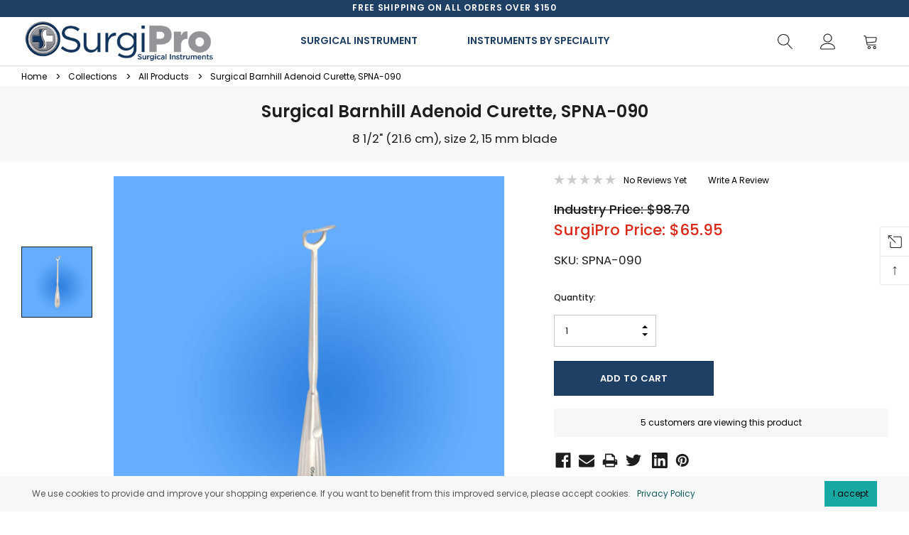

--- FILE ---
content_type: text/html; charset=UTF-8
request_url: https://surgipro.com/surgical-barnhill-adenoid-curette-spna-090/
body_size: 30215
content:




<!DOCTYPE html>
<html class="no-js" lang="en">
    <head>
        <title>Buy Surgical Barnhill Adenoid Curette at Best Price | Surgipro.com</title>
        <link rel="dns-prefetch preconnect" href="https://cdn11.bigcommerce.com/s-1o22rxzlgn" crossorigin><link rel="dns-prefetch preconnect" href="https://fonts.googleapis.com/" crossorigin><link rel="dns-prefetch preconnect" href="https://fonts.gstatic.com/" crossorigin>
        <meta property="product:price:amount" content="65.95" /><meta property="product:price:currency" content="USD" /><meta property="og:price:standard_amount" content="98.7" /><meta property="og:url" content="https://surgipro.com/surgical-barnhill-adenoid-curette-spna-090/" /><meta property="og:site_name" content="SurgiPro, Inc." /><meta name="description" content="Buy Surgical Barnhill Adenoid Curette size 2 Online at Low Price. ✔15 mm blade ✔High-Quality Equipment ✔Easy Returns ✔Free Shipping Over 100$."><link rel='canonical' href='https://surgipro.com/surgical-barnhill-adenoid-curette-spna-090/' /><meta name='platform' content='bigcommerce.stencil' /><meta property="og:type" content="product" />
<meta property="og:title" content="Surgical Barnhill Adenoid Curette, SPNA-090" />
<meta property="og:description" content="Buy Surgical Barnhill Adenoid Curette size 2 Online at Low Price. ✔15 mm blade ✔High-Quality Equipment ✔Easy Returns ✔Free Shipping Over 100$." />
<meta property="og:image" content="https://cdn11.bigcommerce.com/s-1o22rxzlgn/products/6240/images/6603/Surgical-Barnhill-Adenoid-Curette-SPNA-090-1__43558.1761936669.386.513.jpg?c=1" />
<meta property="og:availability" content="instock" />
<meta property="pinterest:richpins" content="enabled" />
        
         

        <link href="https://cdn11.bigcommerce.com/s-1o22rxzlgn/product_images/surgipro-favicon.png?t=1689100968" rel="shortcut icon">
        <meta name="viewport" content="width=device-width, initial-scale=1, maximum-scale=5">
        <meta name="google-site-verification" content="2NQm2W7W4zLNknxnyUG3xxOS05TtzQSfD9qQWcjBjaE" />
<!-- Google Tag Manager -->
<script>(function(w,d,s,l,i){w[l]=w[l]||[];w[l].push({'gtm.start':
new Date().getTime(),event:'gtm.js'});var f=d.getElementsByTagName(s)[0],
j=d.createElement(s),dl=l!='dataLayer'?'&l='+l:'';j.async=true;j.src=
'https://www.googletagmanager.com/gtm.js?id='+i+dl;f.parentNode.insertBefore(j,f);
})(window,document,'script','dataLayer','GTM-TPRSVG8L');</script>
<!-- End Google Tag Manager -->
        <script>
            document.documentElement.className = document.documentElement.className.replace('no-js', 'js');
        </script>

        <script>
    function browserSupportsAllFeatures() {
        return window.Promise
            && window.fetch
            && window.URL
            && window.URLSearchParams
            && window.WeakMap
            // object-fit support
            && ('objectFit' in document.documentElement.style);
    }

    function loadScript(src) {
        var js = document.createElement('script');
        js.src = src;
        js.onerror = function () {
            console.error('Failed to load polyfill script ' + src);
        };
        document.head.appendChild(js);
    }

    if (!browserSupportsAllFeatures()) {
        loadScript('https://cdn11.bigcommerce.com/s-1o22rxzlgn/stencil/14130220-e9ed-013b-d22b-463fd1581530/e/871b8670-964d-013e-eeb6-3a49bd1a88e5/dist/theme-bundle.polyfills.js');
    }
</script>

        <script>
            window.lazySizesConfig = window.lazySizesConfig || {};
            window.lazySizesConfig.loadMode = 1;
        </script>
        <script async src="https://cdn11.bigcommerce.com/s-1o22rxzlgn/stencil/14130220-e9ed-013b-d22b-463fd1581530/e/871b8670-964d-013e-eeb6-3a49bd1a88e5/dist/theme-bundle.head_async.js"></script>

        <link href="https://fonts.googleapis.com/css?family=Poppins:600,500,400,200,100&display=swap" rel="stylesheet">
        <link data-stencil-stylesheet href="https://cdn11.bigcommerce.com/s-1o22rxzlgn/stencil/14130220-e9ed-013b-d22b-463fd1581530/e/871b8670-964d-013e-eeb6-3a49bd1a88e5/css/theme-09b5c570-b4d5-013e-b784-4e6f293162ad.css" rel="stylesheet">

        <!-- Start Tracking Code for analytics_facebook -->

<script>
!function(f,b,e,v,n,t,s){if(f.fbq)return;n=f.fbq=function(){n.callMethod?n.callMethod.apply(n,arguments):n.queue.push(arguments)};if(!f._fbq)f._fbq=n;n.push=n;n.loaded=!0;n.version='2.0';n.queue=[];t=b.createElement(e);t.async=!0;t.src=v;s=b.getElementsByTagName(e)[0];s.parentNode.insertBefore(t,s)}(window,document,'script','https://connect.facebook.net/en_US/fbevents.js');

fbq('set', 'autoConfig', 'false', '931027785877772');
fbq('dataProcessingOptions', ['LDU'], 0, 0);
fbq('init', '931027785877772', {"external_id":"f0d24847-82cc-413c-8913-789b263b858e"});
fbq('set', 'agent', 'bigcommerce', '931027785877772');

function trackEvents() {
    var pathName = window.location.pathname;

    fbq('track', 'PageView', {}, "");

    // Search events start -- only fire if the shopper lands on the /search.php page
    if (pathName.indexOf('/search.php') === 0 && getUrlParameter('search_query')) {
        fbq('track', 'Search', {
            content_type: 'product_group',
            content_ids: [],
            search_string: getUrlParameter('search_query')
        });
    }
    // Search events end

    // Wishlist events start -- only fire if the shopper attempts to add an item to their wishlist
    if (pathName.indexOf('/wishlist.php') === 0 && getUrlParameter('added_product_id')) {
        fbq('track', 'AddToWishlist', {
            content_type: 'product_group',
            content_ids: []
        });
    }
    // Wishlist events end

    // Lead events start -- only fire if the shopper subscribes to newsletter
    if (pathName.indexOf('/subscribe.php') === 0 && getUrlParameter('result') === 'success') {
        fbq('track', 'Lead', {});
    }
    // Lead events end

    // Registration events start -- only fire if the shopper registers an account
    if (pathName.indexOf('/login.php') === 0 && getUrlParameter('action') === 'account_created') {
        fbq('track', 'CompleteRegistration', {}, "");
    }
    // Registration events end

    

    function getUrlParameter(name) {
        var cleanName = name.replace(/[\[]/, '\[').replace(/[\]]/, '\]');
        var regex = new RegExp('[\?&]' + cleanName + '=([^&#]*)');
        var results = regex.exec(window.location.search);
        return results === null ? '' : decodeURIComponent(results[1].replace(/\+/g, ' '));
    }
}

if (window.addEventListener) {
    window.addEventListener("load", trackEvents, false)
}
</script>
<noscript><img height="1" width="1" style="display:none" alt="null" src="https://www.facebook.com/tr?id=931027785877772&ev=PageView&noscript=1&a=plbigcommerce1.2&eid="/></noscript>

<!-- End Tracking Code for analytics_facebook -->

<!-- Start Tracking Code for analytics_googleanalytics4 -->

<script data-cfasync="false" src="https://cdn11.bigcommerce.com/shared/js/google_analytics4_bodl_subscribers-358423becf5d870b8b603a81de597c10f6bc7699.js" integrity="sha256-gtOfJ3Avc1pEE/hx6SKj/96cca7JvfqllWA9FTQJyfI=" crossorigin="anonymous"></script>
<script data-cfasync="false">
  (function () {
    window.dataLayer = window.dataLayer || [];

    function gtag(){
        dataLayer.push(arguments);
    }

    function initGA4(event) {
         function setupGtag() {
            function configureGtag() {
                gtag('js', new Date());
                gtag('set', 'developer_id.dMjk3Nj', true);
                gtag('config', 'G-25NCE1VMWV');
            }

            var script = document.createElement('script');

            script.src = 'https://www.googletagmanager.com/gtag/js?id=G-25NCE1VMWV';
            script.async = true;
            script.onload = configureGtag;

            document.head.appendChild(script);
        }

        setupGtag();

        if (typeof subscribeOnBodlEvents === 'function') {
            subscribeOnBodlEvents('G-25NCE1VMWV', false);
        }

        window.removeEventListener(event.type, initGA4);
    }

    

    var eventName = document.readyState === 'complete' ? 'consentScriptsLoaded' : 'DOMContentLoaded';
    window.addEventListener(eventName, initGA4, false);
  })()
</script>

<!-- End Tracking Code for analytics_googleanalytics4 -->


<script type="text/javascript" src="https://checkout-sdk.bigcommerce.com/v1/loader.js" defer ></script>
<script src="https://www.google.com/recaptcha/api.js" async defer></script>
<script type="text/javascript">
var BCData = {"product_attributes":{"sku":"SPNA-090","upc":null,"mpn":null,"gtin":null,"weight":null,"base":true,"image":null,"price":{"without_tax":{"formatted":"$65.95","value":65.95,"currency":"USD"},"tax_label":"Tax","sale_price_without_tax":{"formatted":"$65.95","value":65.95,"currency":"USD"},"non_sale_price_without_tax":{"formatted":"$98.70","value":98.7,"currency":"USD"}},"out_of_stock_behavior":"hide_option","out_of_stock_message":"Out of stock","available_modifier_values":[],"in_stock_attributes":[],"stock":null,"instock":true,"stock_message":null,"purchasable":true,"purchasing_message":null}};
</script>
<script async defer src="https://tools.luckyorange.com/core/lo.js?site-id=74dadfd1"></script><!-- Google Tag Manager -->
<script>(function(w,d,s,l,i){w[l]=w[l]||[];w[l].push({'gtm.start':
new Date().getTime(),event:'gtm.js'});var f=d.getElementsByTagName(s)[0],
j=d.createElement(s),dl=l!='dataLayer'?'&l='+l:'';j.async=true;j.src=
'https://www.googletagmanager.com/gtm.js?id='+i+dl;f.parentNode.insertBefore(j,f);
})(window,document,'script','dataLayer','GTM-TPRSVG8L');</script>
<!-- End Google Tag Manager -->
 <script data-cfasync="false" src="https://microapps.bigcommerce.com/bodl-events/1.9.4/index.js" integrity="sha256-Y0tDj1qsyiKBRibKllwV0ZJ1aFlGYaHHGl/oUFoXJ7Y=" nonce="" crossorigin="anonymous"></script>
 <script data-cfasync="false" nonce="">

 (function() {
    function decodeBase64(base64) {
       const text = atob(base64);
       const length = text.length;
       const bytes = new Uint8Array(length);
       for (let i = 0; i < length; i++) {
          bytes[i] = text.charCodeAt(i);
       }
       const decoder = new TextDecoder();
       return decoder.decode(bytes);
    }
    window.bodl = JSON.parse(decodeBase64("[base64]"));
 })()

 </script>

<script nonce="">
(function () {
    var xmlHttp = new XMLHttpRequest();

    xmlHttp.open('POST', 'https://bes.gcp.data.bigcommerce.com/nobot');
    xmlHttp.setRequestHeader('Content-Type', 'application/json');
    xmlHttp.send('{"store_id":"1002877394","timezone_offset":"-6.0","timestamp":"2025-12-17T11:56:17.71620800Z","visit_id":"ef61c1fe-1a2c-486d-9ba3-3e30a92ca80d","channel_id":1}');
})();
</script>

        
        
        
    </head>
    <body class="page-type-product">
        <!-- Google Tag Manager (noscript) -->
<noscript><iframe src="https://www.googletagmanager.com/ns.html?id=GTM-TPRSVG8L"
height="0" width="0" style="display:none;visibility:hidden"></iframe></noscript>
<!-- End Google Tag Manager (noscript) -->
        <svg data-src="https://cdn11.bigcommerce.com/s-1o22rxzlgn/stencil/14130220-e9ed-013b-d22b-463fd1581530/e/871b8670-964d-013e-eeb6-3a49bd1a88e5/img/icon-sprite.svg" class="icons-svg-sprite"></svg>

        <header class="header" role="banner">
    <div class="header-pc halo-header">
        <div class="container">
                <div class="header-top">
                    	<div class="announcement">
		<div class="announcement-list" data-slick='{
	        "arrows": false,
	        "dots": false,
	        "fade": false,
	        "slidesToShow": 1,
	        "slidesToScroll": 1,
	        "vertical": true,
	        "autoplay": true,
	        "infinite": true
	    }'>
				<div class="announcement-item">
					<div class="announcement-item-inner">FREE shipping on all orders over $150</div>
				</div>
		</div>
</div>
                                    </div>
            <div class="header-bottom">
                <div class="header-left">
                        <div class="header-logo header-logo--center">
                            <a href="https://surgipro.com/" class="header-logo__link">
            <div class="header-logo-image-container">
                <img class="header-logo-image" src="https://cdn11.bigcommerce.com/s-1o22rxzlgn/images/stencil/400x86/surgipro-logo_1689100337__79299.original.png" alt="SurgiPro, Inc." title="SurgiPro, Inc.">
            </div>
</a>
                        </div>
                </div>
                <div class="header-center">
                    <div class="navPages-container" id="menu" data-menu>
                        <nav class="navPages">
    <ul class="navPages-list navPages-list-megamenu">
            <li class="navPages-item has-dropdown background-hover">
                    <p class="navPages-action navPages-action-depth-max has-subMenu is-root" data-label="https://surgipro.com/surgical-instrument/">
        <a class="text" href="https://surgipro.com/surgical-instrument/">Surgical Instrument</a>
        <span class="icon navPages-action-moreIcon" aria-hidden="true">
        	<span class="icon">&#10095;</span>
        </span>
    </p>
    <div class="navPage-subMenu navPage-subMenu-horizontal" aria-hidden="true" tabindex="-1">
    <ul class="navPage-subMenu-list">
        <li class="navPage-subMenu-item-child navPage-subMenu-title">
            <p class="navPage-subMenu-action navPages-action">
                <span class="icon navPages-action-moreIcon" aria-hidden="true">
                    <span class="icon">&#10095;</span>
                    <span class="text">Back</span>
                </span>
                <a class="text" href="https://surgipro.com/surgical-instrument/">Surgical Instrument</a>
            </p>
        </li>
        <li class="navPage-subMenu-item-child navPages-action-end navPage-subMenu-all">
            <a class="navPage-subMenu-action navPages-action" href="https://surgipro.com/surgical-instrument/">
                <span class="text">All Surgical Instrument</span>
            </a>
        </li>
                <li class="navPage-subMenu-item-child">
                    <p class="navPage-subMenu-action navPages-action navPages-action-depth-max has-subMenu">
                        <a class="text" href="https://surgipro.com/forceps/">Forceps</a>
                        <span class="icon navPages-action-moreIcon" aria-hidden="true">
                            <span class="icon">&#10095;</span>
                        </span>
                    </p>
                    <div class="navPage-subMenu navPage-subMenu-horizontal" aria-hidden="true" tabindex="-1">
                        <ul class="navPage-subMenu-list">
                            <li class="navPage-subMenu-item-child navPage-subMenu-title">
                                <p class="navPage-subMenu-action navPages-action">
                                    <span class="icon navPages-action-moreIcon" aria-hidden="true">
                                        <span class="icon">&#10095;</span>
                                        <span class="text">Back</span>
                                    </span>
                                    <a class="text" href="https://surgipro.com/forceps/">Forceps</a>
                                </p>
                            </li>
                            <li class="navPage-subMenu-item-child navPages-action-end navPage-subMenu-all">
                                <a class="navPage-subMenu-action navPages-action" href="https://surgipro.com/forceps/">
                                    <span class="text">All Forceps</span>
                                </a>
                            </li>
                                <li class="navPage-subMenu-item-child navPages-action-end">
                                    <a class="navPage-subMenu-action navPages-action" href="https://surgipro.com/atraumatic-forceps/"><span class="text">Atraumatic Forceps</span></a>
                                </li>
                                <li class="navPage-subMenu-item-child navPages-action-end">
                                    <a class="navPage-subMenu-action navPages-action" href="https://surgipro.com/adson-dressing-tissue-forceps/"><span class="text">Adson Dressing &amp; Tissue Forceps</span></a>
                                </li>
                                <li class="navPage-subMenu-item-child navPages-action-end">
                                    <a class="navPage-subMenu-action navPages-action" href="https://surgipro.com/bronchial-esophageal-forceps/"><span class="text">Bronchial &amp; Esophageal Forceps</span></a>
                                </li>
                                <li class="navPage-subMenu-item-child navPages-action-end">
                                    <a class="navPage-subMenu-action navPages-action" href="https://surgipro.com/dressing-tissue-forceps-tungsten-carbide/"><span class="text">Dressing &amp; Tissue Forceps - Tungsten Carbide</span></a>
                                </li>
                                <li class="navPage-subMenu-item-child navPages-action-end">
                                    <a class="navPage-subMenu-action navPages-action" href="https://surgipro.com/gynecological-obstetrical-forceps/"><span class="text">Gynecological Obstetrical Forceps</span></a>
                                </li>
                                <li class="navPage-subMenu-item-child navPages-action-end">
                                    <a class="navPage-subMenu-action navPages-action" href="https://surgipro.com/hemostatic-forceps/"><span class="text">Hemostatic Forceps</span></a>
                                </li>
                                <li class="navPage-subMenu-item-child navPages-action-end">
                                    <a class="navPage-subMenu-action navPages-action" href="https://surgipro.com/splinter-forceps/"><span class="text">Splinter Forceps</span></a>
                                </li>
                                <li class="navPage-subMenu-item-child navPages-action-end">
                                    <a class="navPage-subMenu-action navPages-action" href="https://surgipro.com/sponge-forceps/"><span class="text">Sponge Forceps</span></a>
                                </li>
                        </ul>
                    </div>
                </li>
                <li class="navPage-subMenu-item-child">
                    <p class="navPage-subMenu-action navPages-action navPages-action-depth-max has-subMenu">
                        <a class="text" href="https://surgipro.com/scissors/">Scissors</a>
                        <span class="icon navPages-action-moreIcon" aria-hidden="true">
                            <span class="icon">&#10095;</span>
                        </span>
                    </p>
                    <div class="navPage-subMenu navPage-subMenu-horizontal" aria-hidden="true" tabindex="-1">
                        <ul class="navPage-subMenu-list">
                            <li class="navPage-subMenu-item-child navPage-subMenu-title">
                                <p class="navPage-subMenu-action navPages-action">
                                    <span class="icon navPages-action-moreIcon" aria-hidden="true">
                                        <span class="icon">&#10095;</span>
                                        <span class="text">Back</span>
                                    </span>
                                    <a class="text" href="https://surgipro.com/scissors/">Scissors</a>
                                </p>
                            </li>
                            <li class="navPage-subMenu-item-child navPages-action-end navPage-subMenu-all">
                                <a class="navPage-subMenu-action navPages-action" href="https://surgipro.com/scissors/">
                                    <span class="text">All Scissors</span>
                                </a>
                            </li>
                                <li class="navPage-subMenu-item-child navPages-action-end">
                                    <a class="navPage-subMenu-action navPages-action" href="https://surgipro.com/bandage-utility-scissors/"><span class="text">Bandage &amp; Utility Scissors</span></a>
                                </li>
                                <li class="navPage-subMenu-item-child navPages-action-end">
                                    <a class="navPage-subMenu-action navPages-action" href="https://surgipro.com/cast-utility-shears/"><span class="text">Cast &amp; Utility Shears</span></a>
                                </li>
                                <li class="navPage-subMenu-item-child navPages-action-end">
                                    <a class="navPage-subMenu-action navPages-action" href="https://surgipro.com/operating-scissors/"><span class="text">Operating Scissors</span></a>
                                </li>
                                <li class="navPage-subMenu-item-child navPages-action-end">
                                    <a class="navPage-subMenu-action navPages-action" href="https://surgipro.com/superior-cut-scissors/"><span class="text">Superior Cut Scissors</span></a>
                                </li>
                                <li class="navPage-subMenu-item-child navPages-action-end">
                                    <a class="navPage-subMenu-action navPages-action" href="https://surgipro.com/scissors-1/"><span class="text">Tungsten Scissors</span></a>
                                </li>
                        </ul>
                    </div>
                </li>
                <li class="navPage-subMenu-item-child">
                    <p class="navPage-subMenu-action navPages-action navPages-action-depth-max has-subMenu">
                        <a class="text" href="https://surgipro.com/needle-holders/">Needle Holders</a>
                        <span class="icon navPages-action-moreIcon" aria-hidden="true">
                            <span class="icon">&#10095;</span>
                        </span>
                    </p>
                    <div class="navPage-subMenu navPage-subMenu-horizontal" aria-hidden="true" tabindex="-1">
                        <ul class="navPage-subMenu-list">
                            <li class="navPage-subMenu-item-child navPage-subMenu-title">
                                <p class="navPage-subMenu-action navPages-action">
                                    <span class="icon navPages-action-moreIcon" aria-hidden="true">
                                        <span class="icon">&#10095;</span>
                                        <span class="text">Back</span>
                                    </span>
                                    <a class="text" href="https://surgipro.com/needle-holders/">Needle Holders</a>
                                </p>
                            </li>
                            <li class="navPage-subMenu-item-child navPages-action-end navPage-subMenu-all">
                                <a class="navPage-subMenu-action navPages-action" href="https://surgipro.com/needle-holders/">
                                    <span class="text">All Needle Holders</span>
                                </a>
                            </li>
                                <li class="navPage-subMenu-item-child navPages-action-end">
                                    <a class="navPage-subMenu-action navPages-action" href="https://surgipro.com/surgical-needle-holders/"><span class="text">Surgical Needle Holders</span></a>
                                </li>
                                <li class="navPage-subMenu-item-child navPages-action-end">
                                    <a class="navPage-subMenu-action navPages-action" href="https://surgipro.com/tungsten-needle-holders/"><span class="text">Tungsten Needle Holders</span></a>
                                </li>
                        </ul>
                    </div>
                </li>
                <li class="navPage-subMenu-item-child">
                    <p class="navPage-subMenu-action navPages-action navPages-action-depth-max has-subMenu">
                        <a class="text" href="https://surgipro.com/suction-tubes/">Suction Tubes</a>
                        <span class="icon navPages-action-moreIcon" aria-hidden="true">
                            <span class="icon">&#10095;</span>
                        </span>
                    </p>
                    <div class="navPage-subMenu navPage-subMenu-horizontal" aria-hidden="true" tabindex="-1">
                        <ul class="navPage-subMenu-list">
                            <li class="navPage-subMenu-item-child navPage-subMenu-title">
                                <p class="navPage-subMenu-action navPages-action">
                                    <span class="icon navPages-action-moreIcon" aria-hidden="true">
                                        <span class="icon">&#10095;</span>
                                        <span class="text">Back</span>
                                    </span>
                                    <a class="text" href="https://surgipro.com/suction-tubes/">Suction Tubes</a>
                                </p>
                            </li>
                            <li class="navPage-subMenu-item-child navPages-action-end navPage-subMenu-all">
                                <a class="navPage-subMenu-action navPages-action" href="https://surgipro.com/suction-tubes/">
                                    <span class="text">All Suction Tubes</span>
                                </a>
                            </li>
                                <li class="navPage-subMenu-item-child navPages-action-end">
                                    <a class="navPage-subMenu-action navPages-action" href="https://surgipro.com/surgical-suction-tubes/"><span class="text">Surgical Suction Tubes</span></a>
                                </li>
                                <li class="navPage-subMenu-item-child navPages-action-end">
                                    <a class="navPage-subMenu-action navPages-action" href="https://surgipro.com/catheters-manipulators/"><span class="text">Catheters / Manipulators</span></a>
                                </li>
                        </ul>
                    </div>
                </li>
                <li class="navPage-subMenu-item-child">
                    <p class="navPage-subMenu-action navPages-action navPages-action-depth-max has-subMenu">
                        <a class="text" href="https://surgipro.com/retractors-1/">Retractors</a>
                        <span class="icon navPages-action-moreIcon" aria-hidden="true">
                            <span class="icon">&#10095;</span>
                        </span>
                    </p>
                    <div class="navPage-subMenu navPage-subMenu-horizontal" aria-hidden="true" tabindex="-1">
                        <ul class="navPage-subMenu-list">
                            <li class="navPage-subMenu-item-child navPage-subMenu-title">
                                <p class="navPage-subMenu-action navPages-action">
                                    <span class="icon navPages-action-moreIcon" aria-hidden="true">
                                        <span class="icon">&#10095;</span>
                                        <span class="text">Back</span>
                                    </span>
                                    <a class="text" href="https://surgipro.com/retractors-1/">Retractors</a>
                                </p>
                            </li>
                            <li class="navPage-subMenu-item-child navPages-action-end navPage-subMenu-all">
                                <a class="navPage-subMenu-action navPages-action" href="https://surgipro.com/retractors-1/">
                                    <span class="text">All Retractors</span>
                                </a>
                            </li>
                                <li class="navPage-subMenu-item-child navPages-action-end">
                                    <a class="navPage-subMenu-action navPages-action" href="https://surgipro.com/surgical-retractors/"><span class="text">Retractors</span></a>
                                </li>
                                <li class="navPage-subMenu-item-child navPages-action-end">
                                    <a class="navPage-subMenu-action navPages-action" href="https://surgipro.com/rectal-retractors/"><span class="text">Rectal Retractors</span></a>
                                </li>
                        </ul>
                    </div>
                </li>
                <li class="navPage-subMenu-item-child">
                    <p class="navPage-subMenu-action navPages-action navPages-action-depth-max has-subMenu">
                        <a class="text" href="https://surgipro.com/hooks-probes/">Hooks &amp; Probes</a>
                        <span class="icon navPages-action-moreIcon" aria-hidden="true">
                            <span class="icon">&#10095;</span>
                        </span>
                    </p>
                    <div class="navPage-subMenu navPage-subMenu-horizontal" aria-hidden="true" tabindex="-1">
                        <ul class="navPage-subMenu-list">
                            <li class="navPage-subMenu-item-child navPage-subMenu-title">
                                <p class="navPage-subMenu-action navPages-action">
                                    <span class="icon navPages-action-moreIcon" aria-hidden="true">
                                        <span class="icon">&#10095;</span>
                                        <span class="text">Back</span>
                                    </span>
                                    <a class="text" href="https://surgipro.com/hooks-probes/">Hooks &amp; Probes</a>
                                </p>
                            </li>
                            <li class="navPage-subMenu-item-child navPages-action-end navPage-subMenu-all">
                                <a class="navPage-subMenu-action navPages-action" href="https://surgipro.com/hooks-probes/">
                                    <span class="text">All Hooks &amp; Probes</span>
                                </a>
                            </li>
                                <li class="navPage-subMenu-item-child navPages-action-end">
                                    <a class="navPage-subMenu-action navPages-action" href="https://surgipro.com/surgical-hooks/"><span class="text">Surgical Hooks</span></a>
                                </li>
                                <li class="navPage-subMenu-item-child navPages-action-end">
                                    <a class="navPage-subMenu-action navPages-action" href="https://surgipro.com/surgical-probes-directors/"><span class="text">Surgical Probes &amp; Directors</span></a>
                                </li>
                        </ul>
                    </div>
                </li>
                <li class="navPage-subMenu-item-child">
                    <p class="navPage-subMenu-action navPages-action navPages-action-depth-max has-subMenu">
                        <a class="text" href="https://surgipro.com/scalpels-blades/">Scalpels &amp; Blades</a>
                        <span class="icon navPages-action-moreIcon" aria-hidden="true">
                            <span class="icon">&#10095;</span>
                        </span>
                    </p>
                    <div class="navPage-subMenu navPage-subMenu-horizontal" aria-hidden="true" tabindex="-1">
                        <ul class="navPage-subMenu-list">
                            <li class="navPage-subMenu-item-child navPage-subMenu-title">
                                <p class="navPage-subMenu-action navPages-action">
                                    <span class="icon navPages-action-moreIcon" aria-hidden="true">
                                        <span class="icon">&#10095;</span>
                                        <span class="text">Back</span>
                                    </span>
                                    <a class="text" href="https://surgipro.com/scalpels-blades/">Scalpels &amp; Blades</a>
                                </p>
                            </li>
                            <li class="navPage-subMenu-item-child navPages-action-end navPage-subMenu-all">
                                <a class="navPage-subMenu-action navPages-action" href="https://surgipro.com/scalpels-blades/">
                                    <span class="text">All Scalpels &amp; Blades</span>
                                </a>
                            </li>
                                <li class="navPage-subMenu-item-child navPages-action-end">
                                    <a class="navPage-subMenu-action navPages-action" href="https://surgipro.com/surgical-scalpel-handles/"><span class="text">Surgical Scalpel Handles</span></a>
                                </li>
                                <li class="navPage-subMenu-item-child navPages-action-end">
                                    <a class="navPage-subMenu-action navPages-action" href="https://surgipro.com/biopsy-punches/"><span class="text">Biopsy Punches</span></a>
                                </li>
                        </ul>
                    </div>
                </li>
                <li class="navPage-subMenu-item-child navPages-action-end">
                    <a class="navPage-subMenu-action navPages-action" href="https://surgipro.com/suture-sundries/"><span class="text">Suture Sundries</span></a>
                </li>
                <li class="navPage-subMenu-item-child navPages-action-end">
                    <a class="navPage-subMenu-action navPages-action" href="https://surgipro.com/needle-extenders/"><span class="text">Needle Extenders</span></a>
                </li>
                <li class="navPage-subMenu-item-child navPages-action-end">
                    <a class="navPage-subMenu-action navPages-action" href="https://surgipro.com/clamps/"><span class="text">Clamps</span></a>
                </li>
                <li class="navPage-subMenu-item-child navPages-action-end">
                    <a class="navPage-subMenu-action navPages-action" href="https://surgipro.com/cast-removals/"><span class="text">Cast Removals</span></a>
                </li>
                <li class="navPage-subMenu-item-child navPages-action-end">
                    <a class="navPage-subMenu-action navPages-action" href="https://surgipro.com/vein-strippers/"><span class="text">Vein Strippers</span></a>
                </li>
                <li class="navPage-subMenu-item-child navPages-action-end">
                    <a class="navPage-subMenu-action navPages-action" href="https://surgipro.com/trocars-biopsy-needles/"><span class="text">Trocars &amp; Biopsy Needles</span></a>
                </li>
                <li class="navPage-subMenu-item-child navPages-action-end">
                    <a class="navPage-subMenu-action navPages-action" href="https://surgipro.com/products/detachable-rongeurs/"><span class="text">Detachable Rongeurs</span></a>
                </li>
                <li class="navPage-subMenu-item-child navPages-action-end">
                    <a class="navPage-subMenu-action navPages-action" href="https://surgipro.com/diagnostic-instruments/"><span class="text">Diagnostic Instruments</span></a>
                </li>
                <li class="navPage-subMenu-item-child navPages-action-end">
                    <a class="navPage-subMenu-action navPages-action" href="https://surgipro.com/thyroid-goiter/"><span class="text">Thyroid-Goiter</span></a>
                </li>
                <li class="navPage-subMenu-item-child navPages-action-end">
                    <a class="navPage-subMenu-action navPages-action" href="https://surgipro.com/gall-bladder/"><span class="text">Gall Bladder</span></a>
                </li>
                <li class="navPage-subMenu-item-child navPages-action-end">
                    <a class="navPage-subMenu-action navPages-action" href="https://surgipro.com/bailey-rib-contractor/"><span class="text">Bailey Rib Contractor</span></a>
                </li>
                <li class="navPage-subMenu-item-child navPages-action-end">
                    <a class="navPage-subMenu-action navPages-action" href="https://surgipro.com/intestinal/"><span class="text">Intestinal</span></a>
                </li>
    </ul>
</div>
            </li>
            <li class="navPages-item has-dropdown background-hover">
                    <p class="navPages-action navPages-action-depth-max has-subMenu is-root activePage" data-label="https://surgipro.com/instruments-by-speciality/">
        <a class="text" href="https://surgipro.com/instruments-by-speciality/">Instruments By Speciality</a>
        <span class="icon navPages-action-moreIcon" aria-hidden="true">
        	<span class="icon">&#10095;</span>
        </span>
    </p>
    <div class="navPage-subMenu navPage-subMenu-horizontal" aria-hidden="true" tabindex="-1">
    <ul class="navPage-subMenu-list">
        <li class="navPage-subMenu-item-child navPage-subMenu-title">
            <p class="navPage-subMenu-action navPages-action">
                <span class="icon navPages-action-moreIcon" aria-hidden="true">
                    <span class="icon">&#10095;</span>
                    <span class="text">Back</span>
                </span>
                <a class="text" href="https://surgipro.com/instruments-by-speciality/">Instruments By Speciality</a>
            </p>
        </li>
        <li class="navPage-subMenu-item-child navPages-action-end navPage-subMenu-all">
            <a class="navPage-subMenu-action navPages-action" href="https://surgipro.com/instruments-by-speciality/">
                <span class="text">All Instruments By Speciality</span>
            </a>
        </li>
                <li class="navPage-subMenu-item-child">
                    <p class="navPage-subMenu-action navPages-action navPages-action-depth-max has-subMenu">
                        <a class="text" href="https://surgipro.com/ent-instruments/">ENT Instruments</a>
                        <span class="icon navPages-action-moreIcon" aria-hidden="true">
                            <span class="icon">&#10095;</span>
                        </span>
                    </p>
                    <div class="navPage-subMenu navPage-subMenu-horizontal" aria-hidden="true" tabindex="-1">
                        <ul class="navPage-subMenu-list">
                            <li class="navPage-subMenu-item-child navPage-subMenu-title">
                                <p class="navPage-subMenu-action navPages-action">
                                    <span class="icon navPages-action-moreIcon" aria-hidden="true">
                                        <span class="icon">&#10095;</span>
                                        <span class="text">Back</span>
                                    </span>
                                    <a class="text" href="https://surgipro.com/ent-instruments/">ENT Instruments</a>
                                </p>
                            </li>
                            <li class="navPage-subMenu-item-child navPages-action-end navPage-subMenu-all">
                                <a class="navPage-subMenu-action navPages-action" href="https://surgipro.com/ent-instruments/">
                                    <span class="text">All ENT Instruments</span>
                                </a>
                            </li>
                                <li class="navPage-subMenu-item-child navPages-action-end">
                                    <a class="navPage-subMenu-action navPages-action" href="https://surgipro.com/ear/"><span class="text">Ear</span></a>
                                </li>
                                <li class="navPage-subMenu-item-child navPages-action-end">
                                    <a class="navPage-subMenu-action navPages-action" href="https://surgipro.com/tracheal/"><span class="text">Tracheal</span></a>
                                </li>
                                <li class="navPage-subMenu-item-child navPages-action-end">
                                    <a class="navPage-subMenu-action navPages-action" href="https://surgipro.com/tonsil/"><span class="text">Tonsil</span></a>
                                </li>
                                <li class="navPage-subMenu-item-child navPages-action-end">
                                    <a class="navPage-subMenu-action navPages-action" href="https://surgipro.com/laryngeal/"><span class="text">Laryngeal</span></a>
                                </li>
                                <li class="navPage-subMenu-item-child navPages-action-end">
                                    <a class="navPage-subMenu-action navPages-action" href="https://surgipro.com/nasal/"><span class="text">Nasal</span></a>
                                </li>
                        </ul>
                    </div>
                </li>
                <li class="navPage-subMenu-item-child">
                    <p class="navPage-subMenu-action navPages-action navPages-action-depth-max has-subMenu">
                        <a class="text" href="https://surgipro.com/orthopedic/">Orthopedic</a>
                        <span class="icon navPages-action-moreIcon" aria-hidden="true">
                            <span class="icon">&#10095;</span>
                        </span>
                    </p>
                    <div class="navPage-subMenu navPage-subMenu-horizontal" aria-hidden="true" tabindex="-1">
                        <ul class="navPage-subMenu-list">
                            <li class="navPage-subMenu-item-child navPage-subMenu-title">
                                <p class="navPage-subMenu-action navPages-action">
                                    <span class="icon navPages-action-moreIcon" aria-hidden="true">
                                        <span class="icon">&#10095;</span>
                                        <span class="text">Back</span>
                                    </span>
                                    <a class="text" href="https://surgipro.com/orthopedic/">Orthopedic</a>
                                </p>
                            </li>
                            <li class="navPage-subMenu-item-child navPages-action-end navPage-subMenu-all">
                                <a class="navPage-subMenu-action navPages-action" href="https://surgipro.com/orthopedic/">
                                    <span class="text">All Orthopedic</span>
                                </a>
                            </li>
                                <li class="navPage-subMenu-item-child navPages-action-end">
                                    <a class="navPage-subMenu-action navPages-action" href="https://surgipro.com/femoral-tibial-spreader/"><span class="text">Femoral Tibial Spreader</span></a>
                                </li>
                                <li class="navPage-subMenu-item-child navPages-action-end">
                                    <a class="navPage-subMenu-action navPages-action" href="https://surgipro.com/kerrison-ez-clean-detachable-ceramic-rongeur/"><span class="text">Kerrison EZ Clean Detachable Ceramic Rongeur</span></a>
                                </li>
                                <li class="navPage-subMenu-item-child navPages-action-end">
                                    <a class="navPage-subMenu-action navPages-action" href="https://surgipro.com/kerrison-ez-clean-detachable-rongeur/"><span class="text">Kerrison EZ Clean Detachable Rongeur</span></a>
                                </li>
                        </ul>
                    </div>
                </li>
                <li class="navPage-subMenu-item-child navPages-action-end">
                    <a class="navPage-subMenu-action navPages-action" href="https://surgipro.com/anesthesia/"><span class="text">Anesthesia</span></a>
                </li>
                <li class="navPage-subMenu-item-child navPages-action-end">
                    <a class="navPage-subMenu-action navPages-action" href="https://surgipro.com/dermal/"><span class="text">Dermal</span></a>
                </li>
                <li class="navPage-subMenu-item-child navPages-action-end">
                    <a class="navPage-subMenu-action navPages-action" href="https://surgipro.com/micro-surgery/"><span class="text">Micro Surgery</span></a>
                </li>
                <li class="navPage-subMenu-item-child navPages-action-end">
                    <a class="navPage-subMenu-action navPages-action" href="https://surgipro.com/neurosurgery/"><span class="text">Neurosurgery</span></a>
                </li>
                <li class="navPage-subMenu-item-child navPages-action-end">
                    <a class="navPage-subMenu-action navPages-action" href="https://surgipro.com/oral/"><span class="text">Oral</span></a>
                </li>
                <li class="navPage-subMenu-item-child navPages-action-end">
                    <a class="navPage-subMenu-action navPages-action" href="https://surgipro.com/ophthalmic/"><span class="text">Ophthalmic</span></a>
                </li>
                <li class="navPage-subMenu-item-child navPages-action-end">
                    <a class="navPage-subMenu-action navPages-action" href="https://surgipro.com/plastic-surgery/"><span class="text">Plastic Surgery</span></a>
                </li>
                <li class="navPage-subMenu-item-child navPages-action-end">
                    <a class="navPage-subMenu-action navPages-action" href="https://surgipro.com/post-mortem/"><span class="text">Post Mortem</span></a>
                </li>
                <li class="navPage-subMenu-item-child navPages-action-end">
                    <a class="navPage-subMenu-action navPages-action" href="https://surgipro.com/thoracic-cardiovascular-instruments/"><span class="text">Thoracic &amp; Cardiovascular</span></a>
                </li>
                <li class="navPage-subMenu-item-child navPages-action-end">
                    <a class="navPage-subMenu-action navPages-action" href="https://surgipro.com/urology/"><span class="text">Urology</span></a>
                </li>
    </ul>
</div>
            </li>
                <li class="navPages-item navPages-item-page navPages-action-end">
                        <a class="navPages-action" href="https://surgipro.com/about-us/" data-label="https://surgipro.com/about-us/">
        <span class="text">About Us</span>
    </a>
                </li>
                <li class="navPages-item navPages-item-page navPages-action-end">
                        <a class="navPages-action" href="https://surgipro.com/faqs/" data-label="https://surgipro.com/faqs/">
        <span class="text">FAQs</span>
    </a>
                </li>
                <li class="navPages-item navPages-item-page navPages-action-end">
                        <a class="navPages-action" href="https://surgipro.com/privacy-policy/" data-label="https://surgipro.com/privacy-policy/">
        <span class="text">Privacy Policy</span>
    </a>
                </li>
                <li class="navPages-item navPages-item-page navPages-action-end">
                        <a class="navPages-action" href="https://surgipro.com/sales-tax/" data-label="https://surgipro.com/sales-tax/">
        <span class="text">Sales Tax</span>
    </a>
                </li>
                <li class="navPages-item navPages-item-page navPages-action-end">
                        <a class="navPages-action" href="https://surgipro.com/sharpening-and-instrument-repair-services/" data-label="https://surgipro.com/sharpening-and-instrument-repair-services/">
        <span class="text">Sharpening and Instrument Repair Services</span>
    </a>
                </li>
                <li class="navPages-item navPages-item-page navPages-action-end">
                        <a class="navPages-action" href="https://surgipro.com/surgipro-cleaning-and-sterilization-techniques/" data-label="https://surgipro.com/surgipro-cleaning-and-sterilization-techniques/">
        <span class="text">Surgipro Cleaning and Sterilization Techniques</span>
    </a>
                </li>
                <li class="navPages-item navPages-item-page navPages-action-end">
                        <a class="navPages-action" href="https://surgipro.com/shipping-returns/" data-label="https://surgipro.com/shipping-returns/">
        <span class="text">Shipping &amp; Returns</span>
    </a>
                </li>
                <li class="navPages-item navPages-item-page navPages-action-end">
                        <a class="navPages-action" href="https://surgipro.com/contact-us/" data-label="https://surgipro.com/contact-us/">
        <span class="text">Contact Us</span>
    </a>
                </li>
                <li class="navPages-item navPages-item-page navPages-action-end">
                        <a class="navPages-action" href="https://surgipro.com/blog/" data-label="https://surgipro.com/blog/">
        <span class="text">Blog</span>
    </a>
                </li>
    </ul>
    <ul class="navPages-list navPages-list--user">
        <li class="navPages-item">
            <a class="navPages-action" href="/wishlist.php">
                <span class="text"><svg class="icon"><use xlink:href="#icon-wishlist"/></svg>Wish Lists</span>
            </a>
        </li>
        <li class="navPages-item">
            <a class="navPages-action" href="/contact-us/">
                <span class="text"><svg class="icon icon-location"><use xlink:href="#icon-location"/></svg>Store Locator</span>
            </a>
        </li>
        <li class="navPages-item">
            <a class="navPages-action" href="tel:+1 913-708-4868">
                <span class="text"><svg class="icon icon-telephone"><use xlink:href="#icon-telephone"/></svg>Contact us: +1 913-708-4868</span>
            </a>
        </li>
        


        <li class="navPages-item">
                <ul class="socialLinks socialLinks--alt">
                <li class="socialLinks-item linkedin">
                    <a class="icon icon--linkedin" href="https://www.linkedin.com/company/surgipro-inc" target="_blank">
                        <span class="discernible-name">linkedin</span>
                        <svg><use xlink:href="#icon-linkedin" /></svg>
                    </a>
                </li>
                <li class="socialLinks-item facebook">
                    <a class="icon icon--facebook" href="https://www.facebook.com/Surgiproincusa" target="_blank">
                        <span class="discernible-name">facebook</span>
                        <svg><use xlink:href="#icon-facebook" /></svg>
                    </a>
                </li>
                <li class="socialLinks-item instagram">
                    <a class="icon icon--instagram" href="https://www.instagram.com/surgipro.us/" target="_blank">
                        <span class="discernible-name">instagram</span>
                        <svg><use xlink:href="#icon-instagram" /></svg>
                    </a>
                </li>
                <li class="socialLinks-item twitter">
                    <a class="icon icon--twitter" href="https://twitter.com/SurgiproI" target="_blank">
                        <span class="discernible-name">twitter</span>
                        <svg><use xlink:href="#icon-twitter" /></svg>
                    </a>
                </li>
                <li class="socialLinks-item pinterest">
                    <a class="icon icon--pinterest" href="https://www.pinterest.com/surgiusa" target="_blank">
                        <span class="discernible-name">pinterest</span>
                        <svg><use xlink:href="#icon-pinterest" /></svg>
                    </a>
                </li>
    </ul>
        </li>
    </ul>
</nav>
                    </div>
                </div>
                <div class="header-right">
                    <nav class="navUser">
    <div class="navUser-section">
      <div class="navUser-item navUser-item--search">
          <a class="navUser-action navUser-action--quickSearch" href="#" data-search="quickSearch">
              <span class="discernible-name">Search</span>
              <svg class="icon"><use xlink:href="#icon-search"/></svg>
              <span class="icon close">&times;</span>
          </a>
      </div>
      <div class="navUser-item navUser-item--account">
            <a class="navUser-action navUser-action--account" href="#">
                <span class="discernible-name">Account</span>
                <svg class="icon"><use xlink:href="#icon-user"/></svg>
            </a>
            <div class="dropdown-menu account-dropdown halo-dropdown" id="accountDropdown">
              <nav class="login-dropdown" id="login-dropdown">
            <p class="navPage-subMenu-title">
                <span class="text">Customer Login</span> 
            </p>
            <div class="popup-login-form">
                <div class="login-content">
                    <form class="login-form-popup form" action="https://surgipro.com/login.php?action=check_login" method="post">
                        <div class="form-field">
                            <label class="form-label" for="login_email">Email Address <small>*</small></label>
                            <input class="form-input" id="login_email" name="login_email" type="email" placeholder="john.smith@example.com">
                        </div>
                        <div class="form-field">
                            <label class="form-label" for="login_pass">Password <small>*</small></label>
                            <input class="form-input" id="login_pass" name="login_pass" type="password" placeholder="Password">
                        </div>
                        <div class="form-actions">
                            <input type="submit" class="button button--primary" value="Login">
                            <a class="forgot-password" href="/login.php?action=reset_password">Forgot password?</a>
                        </div>
                    </form>
                </div>
                <div class="new-customer">
                        <a class="button" href="/login.php?action=create_account">Create Account</a>
                </div>
            </div>
</nav>
            </div>

      </div>
      <div class="navUser-item navUser-item--cart">
          <a class="navUser-action"
             data-cart-preview 
             data-options="align:right"
             href="/cart.php"
             aria-label="Cart"
          >
              <svg class="icon"><use xlink:href="#icon-cart"/></svg>
              <span class="countPill cart-quantity"></span>
              <span class="discernible-name">Cart</span>
          </a>

          <div class="dropdown-menu halo-dropdown" id="cart-preview-dropdown"></div>
      </div>
  </div>
</nav>
                </div>
            </div>
              <div class="dropdown dropdown--quickSearch halo-dropdown scrollbar" id="quickSearch" aria-hidden="true" tabindex="-1" data-prevent-quick-search-close>
                  <div class="container">
    <form class="form" action="/search.php">
        <fieldset class="form-fieldset">
            <div class="form-field">
                <label class="is-srOnly" for="search_query">Search</label>
                <input class="form-input" data-search-quick name="search_query" id="search_query" data-error-message="Search field cannot be empty." placeholder="Search for a product..." autocomplete="off">
                <button type="submit"><svg class="icon"><use xlink:href="#icon-search"></use></svg></button>
            </div>
        </fieldset>
    </form>
    <div class="header-search-wrap">
    </div>
    <section class="quickSearchResults" data-bind="html: results"></section>
</div>
              </div>
        </div>
    </div>

    <div class="header-mobile halo-header">
        <div class="mobile-header">
    <div class="header-item text-left">
        <div class="items item--hamburger">
            <a class="mobileMenu-toggle" href="#" data-mobile-menu-toggle="menu">
                <span class="mobileMenu-toggleIcon">Toggle menu</span>
            </a>
        </div>
        <div class="items item--searchMobile">
            <a class="navUser-action navUser-action--quickSearch" href="#" data-search="quickSearch" aria-controls="quickSearch" aria-expanded="false">
                <svg class="icon"><use xlink:href="#icon-search"></use></svg>
                <span class="icon close">&times;</span>
                <span class="discernible-name">Search</span>
            </a>
        </div>
    </div>
    <div class="header-item text-center">
        <div class="items">
            <div class="logo-wrapper">
                    <div class="header-logo">
                        <a href="https://surgipro.com/" class="header-logo__link">
            <div class="header-logo-image-container">
                <img class="header-logo-image" src="https://cdn11.bigcommerce.com/s-1o22rxzlgn/images/stencil/400x86/surgipro-logo_1689100337__79299.original.png" alt="SurgiPro, Inc." title="SurgiPro, Inc.">
            </div>
</a>
                    </div>
            </div>
        </div>
    </div>
    <div class="header-item text-right">
        <div class="items item--account">
            <a class="navUser-action navUser-action--account" href="#">
                <div class="navUser-icon">
                    <svg class="icon"><use xlink:href="#icon-user"/></svg>
                    <span class="discernible-name">Account</span>
                </div>
            </a>
        </div>
        <div class="items item--cart themevale_cart">
            <a class="navUser-action cartMobile"
                data-cart-preview3
                data-options="align:right"
                href="/cart.php">
                <div class="navUser-icon navUser-item-cartIcon cart-icon">
                    <svg class="icon"><use xlink:href="#icon-cart"></use></svg>
                    <span class="countPill cart-quantity"></span>
                    <span class="discernible-name">Cart</span>
                </div>
            </a>
        </div>
    </div>
</div>
    </div>
</header>
<div data-content-region="header_bottom"></div>
        <div class="body" id='main-content' data-currency-code="USD">
     

            <div class="container">
        <nav aria-label="Breadcrumb">
    <ol class="breadcrumbs" itemscope itemtype="http://schema.org/BreadcrumbList">
                <li class="breadcrumb " itemprop="itemListElement" itemscope itemtype="http://schema.org/ListItem">
                    <a class="breadcrumb-label"
                       itemprop="item"
                       href="https://surgipro.com/"
                       
                    >
                        <span itemprop="name">Home</span>
                    </a>
                    <meta itemprop="position" content="1" />
                </li>
                <li class="breadcrumb " itemprop="itemListElement" itemscope itemtype="http://schema.org/ListItem">
                    <a class="breadcrumb-label"
                       itemprop="item"
                       href="https://surgipro.com/collections/"
                       
                    >
                        <span itemprop="name">Collections</span>
                    </a>
                    <meta itemprop="position" content="2" />
                </li>
                <li class="breadcrumb " itemprop="itemListElement" itemscope itemtype="http://schema.org/ListItem">
                    <a class="breadcrumb-label"
                       itemprop="item"
                       href="https://surgipro.com/all-products/"
                       
                    >
                        <span itemprop="name">All Products</span>
                    </a>
                    <meta itemprop="position" content="3" />
                </li>
                <li class="breadcrumb is-active" itemprop="itemListElement" itemscope itemtype="http://schema.org/ListItem">
                    <a class="breadcrumb-label"
                       itemprop="item"
                       href="https://surgipro.com/surgical-barnhill-adenoid-curette-spna-090/"
                       aria-current="page"
                    >
                        <span itemprop="name">Surgical Barnhill Adenoid Curette, SPNA-090</span>
                    </a>
                    <meta itemprop="position" content="4" />
                </li>
    </ol>
</nav>

    </div>
    <div itemscope itemtype="http://schema.org/Product">
        <div class="productView" >
        <div class="container">
            <div class="custom-product-heading">
            <div class="productView-title-wrap productView-title-wrap-custom">
                <h1 class="productView-title productView-title-custom" itemprop="name">Surgical Barnhill Adenoid Curette, SPNA-090</h1>
            </div>
            <meta itemprop="description" content="&lt;p&gt;8 1/2&quot; (21.6 cm), size 2, 15 mm blade&lt;/p&gt;&lt;p&gt;* Surgical Grade, Lifetime Guaranteed German Stainless Steel Surgical Instruments.&lt;br /&gt;* Free Shipping! In the continental United States for all orders over $100.&lt;br /&gt;* Custom modifications of any of our Surgical Instruments are available, call us at (877) 252-5865.&lt;/p&gt;"/>
            <div class="product-shortDesc">
                        <div class="productView-shortDesc">
                            <span class="productView-shortDesc-value">8 1/2" (21.6 cm), size 2, 15 mm blade</span>
                        </div>
            </div>
        </div>
        
        <section class="productView-images" data-image-gallery>
            <div class="product-img-box">
                <div class="product-img-wrapper">
                    <div class="productView-nav-inner">

                        <div class="productView-nav productView-nav-pc" data-slick='{
                            "fade": true,
                            "arrows": false,
                            "dots": false,
                            "infinite": false,
                            "slidesToShow": 1,
                            "slidesToScroll": 1,
                            "centerMode": true,
                            "asNavFor": ".productView-for"
                            }'>
                                <figure class="productView-image" 
                                    data-image-gallery-main
                                    data-zoom-image="https://cdn11.bigcommerce.com/s-1o22rxzlgn/images/stencil/1280x1280/products/6240/6603/Surgical-Barnhill-Adenoid-Curette-SPNA-090-1__43558.1761936669.jpg?c=1" data-reveal-id="video-gallery-pc-popup"
                                    >
                                    <div class="productView-img-container">
                                        <a href="https://cdn11.bigcommerce.com/s-1o22rxzlgn/images/stencil/1280x1280/products/6240/6603/Surgical-Barnhill-Adenoid-Curette-SPNA-090-1__43558.1761936669.jpg?c=1" itemprop="image">
                                            <img src="https://cdn11.bigcommerce.com/s-1o22rxzlgn/images/stencil/770x770/products/6240/6603/Surgical-Barnhill-Adenoid-Curette-SPNA-090-1__43558.1761936669.jpg?c=1" alt="Surgical Barnhill Adenoid Curette, SPNA-090" title="Surgical Barnhill Adenoid Curette, SPNA-090" data-sizes="auto"
srcset="https://cdn11.bigcommerce.com/s-1o22rxzlgn/images/stencil/80w/products/6240/6603/Surgical-Barnhill-Adenoid-Curette-SPNA-090-1__43558.1761936669.jpg?c=1 80w, https://cdn11.bigcommerce.com/s-1o22rxzlgn/images/stencil/160w/products/6240/6603/Surgical-Barnhill-Adenoid-Curette-SPNA-090-1__43558.1761936669.jpg?c=1 160w, https://cdn11.bigcommerce.com/s-1o22rxzlgn/images/stencil/320w/products/6240/6603/Surgical-Barnhill-Adenoid-Curette-SPNA-090-1__43558.1761936669.jpg?c=1 320w, https://cdn11.bigcommerce.com/s-1o22rxzlgn/images/stencil/640w/products/6240/6603/Surgical-Barnhill-Adenoid-Curette-SPNA-090-1__43558.1761936669.jpg?c=1 640w, https://cdn11.bigcommerce.com/s-1o22rxzlgn/images/stencil/960w/products/6240/6603/Surgical-Barnhill-Adenoid-Curette-SPNA-090-1__43558.1761936669.jpg?c=1 960w, https://cdn11.bigcommerce.com/s-1o22rxzlgn/images/stencil/1280w/products/6240/6603/Surgical-Barnhill-Adenoid-Curette-SPNA-090-1__43558.1761936669.jpg?c=1 1280w, https://cdn11.bigcommerce.com/s-1o22rxzlgn/images/stencil/1920w/products/6240/6603/Surgical-Barnhill-Adenoid-Curette-SPNA-090-1__43558.1761936669.jpg?c=1 1920w, https://cdn11.bigcommerce.com/s-1o22rxzlgn/images/stencil/2560w/products/6240/6603/Surgical-Barnhill-Adenoid-Curette-SPNA-090-1__43558.1761936669.jpg?c=1 2560w"

class=" productView-image--default"

data-main-image />
                                        </a>
                                    </div>
                                </figure>
                        </div>
                        <div class="productView-nav productView-nav-mobile" data-slick='{
                            "fade": true,
                            "arrows": false,
                            "dots": false,
                            "infinite": false,
                            "slidesToShow": 1,
                            "slidesToScroll": 1,
                            "centerMode": true,
                            "asNavFor": ".productView-for"
                        }'>
                                <figure class="productView-image" data-fancybox="images" href="https://cdn11.bigcommerce.com/s-1o22rxzlgn/images/stencil/770x770/products/6240/6603/Surgical-Barnhill-Adenoid-Curette-SPNA-090-1__43558.1761936669.jpg?c=1"
                                    data-image-gallery-main
                                    data-zoom-image="https://cdn11.bigcommerce.com/s-1o22rxzlgn/images/stencil/1280x1280/products/6240/6603/Surgical-Barnhill-Adenoid-Curette-SPNA-090-1__43558.1761936669.jpg?c=1"
                                    >
                                    <div class="productView-img-container">
                                        <a href="https://cdn11.bigcommerce.com/s-1o22rxzlgn/images/stencil/770x770/products/6240/6603/Surgical-Barnhill-Adenoid-Curette-SPNA-090-1__43558.1761936669.jpg?c=1" >
                                        <img src="https://cdn11.bigcommerce.com/s-1o22rxzlgn/images/stencil/770x770/products/6240/6603/Surgical-Barnhill-Adenoid-Curette-SPNA-090-1__43558.1761936669.jpg?c=1" alt="Surgical Barnhill Adenoid Curette, SPNA-090" title="Surgical Barnhill Adenoid Curette, SPNA-090" data-sizes="auto"
    srcset="[data-uri]"
data-srcset="https://cdn11.bigcommerce.com/s-1o22rxzlgn/images/stencil/80w/products/6240/6603/Surgical-Barnhill-Adenoid-Curette-SPNA-090-1__43558.1761936669.jpg?c=1 80w, https://cdn11.bigcommerce.com/s-1o22rxzlgn/images/stencil/160w/products/6240/6603/Surgical-Barnhill-Adenoid-Curette-SPNA-090-1__43558.1761936669.jpg?c=1 160w, https://cdn11.bigcommerce.com/s-1o22rxzlgn/images/stencil/320w/products/6240/6603/Surgical-Barnhill-Adenoid-Curette-SPNA-090-1__43558.1761936669.jpg?c=1 320w, https://cdn11.bigcommerce.com/s-1o22rxzlgn/images/stencil/640w/products/6240/6603/Surgical-Barnhill-Adenoid-Curette-SPNA-090-1__43558.1761936669.jpg?c=1 640w, https://cdn11.bigcommerce.com/s-1o22rxzlgn/images/stencil/960w/products/6240/6603/Surgical-Barnhill-Adenoid-Curette-SPNA-090-1__43558.1761936669.jpg?c=1 960w, https://cdn11.bigcommerce.com/s-1o22rxzlgn/images/stencil/1280w/products/6240/6603/Surgical-Barnhill-Adenoid-Curette-SPNA-090-1__43558.1761936669.jpg?c=1 1280w, https://cdn11.bigcommerce.com/s-1o22rxzlgn/images/stencil/1920w/products/6240/6603/Surgical-Barnhill-Adenoid-Curette-SPNA-090-1__43558.1761936669.jpg?c=1 1920w, https://cdn11.bigcommerce.com/s-1o22rxzlgn/images/stencil/2560w/products/6240/6603/Surgical-Barnhill-Adenoid-Curette-SPNA-090-1__43558.1761936669.jpg?c=1 2560w"

class="lazyload productView-image--default"

data-main-image />
                                        </a>
                                    </div>
                                </figure>
                        </div>
                    </div>
                    <div class="productView-thumbnails-wrap">
                        <div class="productView-thumbnails productView-for" data-slick='{
                                "infinite": false,
                                "slidesToShow": 3,
                                "slidesToScroll": 1,
                                "arrows": false,
                                "dots": true,
                                "mobileFirst": true,
                                "focusOnSelect": true,
                                "asNavFor": ".productView-nav",
                                "responsive": [
                                    {
                                        "breakpoint": 1690,
                                        "settings": {
                                            "vertical": true,
                                            "verticalSwiping": true,
                                            "slidesToShow": 5,
                                            "slidesToScroll": 1,
                                            "arrows": true,
                                            "dots": false
                                        }
                                    },
                                    {
                                        "breakpoint": 1490,
                                        "settings": {
                                            "vertical": true,
                                            "verticalSwiping": true,
                                            "slidesToShow": 4,
                                            "slidesToScroll": 1,
                                            "arrows": true,
                                            "dots": false
                                        }
                                    },
                                    {
                                        "breakpoint": 1024,
                                        "settings": {
                                            "vertical": true,
                                            "verticalSwiping": true,
                                            "slidesToShow": 3,
                                            "slidesToScroll": 1,
                                            "arrows": true,
                                            "dots": false
                                        }
                                    },
                                    {
                                        "breakpoint": 991,
                                        "settings": {
                                            "slidesToShow": 5,
                                            "slidesToScroll": 1
                                        }
                                    },
                                    {
                                        "breakpoint": 800,
                                        "settings": {
                                            "slidesToShow": 3,
                                            "slidesToScroll": 1
                                        }
                                    },
                                    {
                                        "breakpoint": 767,
                                        "settings": {
                                            "slidesToShow": 3,
                                            "slidesToScroll": 1
                                        }
                                    },
                                    {
                                        "breakpoint": 665,
                                        "settings": {
                                            "slidesToShow": 6,
                                            "slidesToScroll": 1
                                        }
                                    },
                                    {
                                        "breakpoint": 550,
                                        "settings": {
                                            "slidesToShow": 5,
                                            "slidesToScroll": 1
                                        }
                                    },
                                    {
                                        "breakpoint": 450,
                                        "settings": {
                                            "slidesToShow": 4,
                                            "slidesToScroll": 1
                                        }
                                    }
                                ]
                            }'>
                                <div class="productView-thumbnail">
                                    <a
                                        class="productView-thumbnail-link"
                                        href="https://cdn11.bigcommerce.com/s-1o22rxzlgn/images/stencil/1280x1280/products/6240/6603/Surgical-Barnhill-Adenoid-Curette-SPNA-090-1__43558.1761936669.jpg?c=1"
                                        data-image-gallery-item
                                        data-image-gallery-new-image-url="https://cdn11.bigcommerce.com/s-1o22rxzlgn/images/stencil/770x770/products/6240/6603/Surgical-Barnhill-Adenoid-Curette-SPNA-090-1__43558.1761936669.jpg?c=1"
                                        data-image-gallery-new-image-srcset="https://cdn11.bigcommerce.com/s-1o22rxzlgn/images/stencil/80w/products/6240/6603/Surgical-Barnhill-Adenoid-Curette-SPNA-090-1__43558.1761936669.jpg?c=1 80w, https://cdn11.bigcommerce.com/s-1o22rxzlgn/images/stencil/160w/products/6240/6603/Surgical-Barnhill-Adenoid-Curette-SPNA-090-1__43558.1761936669.jpg?c=1 160w, https://cdn11.bigcommerce.com/s-1o22rxzlgn/images/stencil/320w/products/6240/6603/Surgical-Barnhill-Adenoid-Curette-SPNA-090-1__43558.1761936669.jpg?c=1 320w, https://cdn11.bigcommerce.com/s-1o22rxzlgn/images/stencil/640w/products/6240/6603/Surgical-Barnhill-Adenoid-Curette-SPNA-090-1__43558.1761936669.jpg?c=1 640w, https://cdn11.bigcommerce.com/s-1o22rxzlgn/images/stencil/960w/products/6240/6603/Surgical-Barnhill-Adenoid-Curette-SPNA-090-1__43558.1761936669.jpg?c=1 960w, https://cdn11.bigcommerce.com/s-1o22rxzlgn/images/stencil/1280w/products/6240/6603/Surgical-Barnhill-Adenoid-Curette-SPNA-090-1__43558.1761936669.jpg?c=1 1280w, https://cdn11.bigcommerce.com/s-1o22rxzlgn/images/stencil/1920w/products/6240/6603/Surgical-Barnhill-Adenoid-Curette-SPNA-090-1__43558.1761936669.jpg?c=1 1920w, https://cdn11.bigcommerce.com/s-1o22rxzlgn/images/stencil/2560w/products/6240/6603/Surgical-Barnhill-Adenoid-Curette-SPNA-090-1__43558.1761936669.jpg?c=1 2560w"
                                        data-image-gallery-zoom-image-url="https://cdn11.bigcommerce.com/s-1o22rxzlgn/images/stencil/1280x1280/products/6240/6603/Surgical-Barnhill-Adenoid-Curette-SPNA-090-1__43558.1761936669.jpg?c=1"
                                    >
                                    <img src="https://cdn11.bigcommerce.com/s-1o22rxzlgn/images/stencil/100x100/products/6240/6603/Surgical-Barnhill-Adenoid-Curette-SPNA-090-1__43558.1761936669.jpg?c=1" alt="Surgical Barnhill Adenoid Curette, SPNA-090" title="Surgical Barnhill Adenoid Curette, SPNA-090" data-sizes="auto"
    srcset="https://cdn11.bigcommerce.com/s-1o22rxzlgn/images/stencil/80w/products/6240/6603/Surgical-Barnhill-Adenoid-Curette-SPNA-090-1__43558.1761936669.jpg?c=1"
data-srcset="https://cdn11.bigcommerce.com/s-1o22rxzlgn/images/stencil/80w/products/6240/6603/Surgical-Barnhill-Adenoid-Curette-SPNA-090-1__43558.1761936669.jpg?c=1 80w, https://cdn11.bigcommerce.com/s-1o22rxzlgn/images/stencil/160w/products/6240/6603/Surgical-Barnhill-Adenoid-Curette-SPNA-090-1__43558.1761936669.jpg?c=1 160w, https://cdn11.bigcommerce.com/s-1o22rxzlgn/images/stencil/320w/products/6240/6603/Surgical-Barnhill-Adenoid-Curette-SPNA-090-1__43558.1761936669.jpg?c=1 320w, https://cdn11.bigcommerce.com/s-1o22rxzlgn/images/stencil/640w/products/6240/6603/Surgical-Barnhill-Adenoid-Curette-SPNA-090-1__43558.1761936669.jpg?c=1 640w, https://cdn11.bigcommerce.com/s-1o22rxzlgn/images/stencil/960w/products/6240/6603/Surgical-Barnhill-Adenoid-Curette-SPNA-090-1__43558.1761936669.jpg?c=1 960w, https://cdn11.bigcommerce.com/s-1o22rxzlgn/images/stencil/1280w/products/6240/6603/Surgical-Barnhill-Adenoid-Curette-SPNA-090-1__43558.1761936669.jpg?c=1 1280w, https://cdn11.bigcommerce.com/s-1o22rxzlgn/images/stencil/1920w/products/6240/6603/Surgical-Barnhill-Adenoid-Curette-SPNA-090-1__43558.1761936669.jpg?c=1 1920w, https://cdn11.bigcommerce.com/s-1o22rxzlgn/images/stencil/2560w/products/6240/6603/Surgical-Barnhill-Adenoid-Curette-SPNA-090-1__43558.1761936669.jpg?c=1 2560w"

class="lazyload"

 />
                                    </a>
                                </div>
                        </div>
                    </div>
                </div>
                            </div>
        </section>
        <section class="productView-details productView-details-1">
            <div class="productView-product">
                    <h2 class="productView-brand" itemprop="brand" itemscope itemtype="http://schema.org/Brand">
                        <a href="https://surgipro.com/surgipro/" itemprop="url"><span itemprop="name">SurgiPro</span></a>
                    </h2>
                <div class="productView-title-wrap productView-title-mobile">
                    <h2 class="productView-title" itemprop="name">Surgical Barnhill Adenoid Curette, SPNA-090</h2>
                                    </div>
                <div class="productView-rating-wrap">
                    <div class="productView-rating">
                            <span class="rating--small">
                                        <span class="icon icon--ratingEmpty">
            <svg>
                <use xlink:href="#icon-star" />
            </svg>
        </span>
        <span class="icon icon--ratingEmpty">
            <svg>
                <use xlink:href="#icon-star" />
            </svg>
        </span>
        <span class="icon icon--ratingEmpty">
            <svg>
                <use xlink:href="#icon-star" />
            </svg>
        </span>
        <span class="icon icon--ratingEmpty">
            <svg>
                <use xlink:href="#icon-star" />
            </svg>
        </span>
        <span class="icon icon--ratingEmpty">
            <svg>
                <use xlink:href="#icon-star" />
            </svg>
        </span>
                            </span>
                            <span class="productView-reviewLink">
                                    No reviews yet
                            </span>
                            <button class="productView-reviewLink productView-reviewLink--new">
                                <a href="https://surgipro.com/surgical-barnhill-adenoid-curette-spna-090/"
                                   data-reveal-id="modal-review-form"
                                   role="button"
                                >
                                   Write a Review
                                </a>
                            </button>
                            <div id="modal-review-form" class="modal" data-reveal>
    
    
    
    
    <div class="modal-header">
        <h2 class="modal-header-title">Write a Review</h2>
        <a href="#" class="modal-close" aria-label="Close" role="button">
            <span aria-hidden="true">&#215;</span>
        </a>
    </div>
    <div class="modal-body">
        <div class="writeReview-productDetails">
            <div class="writeReview-productImage-container">
                <img src="https://cdn11.bigcommerce.com/s-1o22rxzlgn/images/stencil/770x770/products/6240/6603/Surgical-Barnhill-Adenoid-Curette-SPNA-090-1__43558.1761936669.jpg?c=1" alt="Surgical Barnhill Adenoid Curette, SPNA-090" title="Surgical Barnhill Adenoid Curette, SPNA-090" data-sizes="auto"
    srcset="https://cdn11.bigcommerce.com/s-1o22rxzlgn/images/stencil/80w/products/6240/6603/Surgical-Barnhill-Adenoid-Curette-SPNA-090-1__43558.1761936669.jpg?c=1"
data-srcset="https://cdn11.bigcommerce.com/s-1o22rxzlgn/images/stencil/80w/products/6240/6603/Surgical-Barnhill-Adenoid-Curette-SPNA-090-1__43558.1761936669.jpg?c=1 80w, https://cdn11.bigcommerce.com/s-1o22rxzlgn/images/stencil/160w/products/6240/6603/Surgical-Barnhill-Adenoid-Curette-SPNA-090-1__43558.1761936669.jpg?c=1 160w, https://cdn11.bigcommerce.com/s-1o22rxzlgn/images/stencil/320w/products/6240/6603/Surgical-Barnhill-Adenoid-Curette-SPNA-090-1__43558.1761936669.jpg?c=1 320w, https://cdn11.bigcommerce.com/s-1o22rxzlgn/images/stencil/640w/products/6240/6603/Surgical-Barnhill-Adenoid-Curette-SPNA-090-1__43558.1761936669.jpg?c=1 640w, https://cdn11.bigcommerce.com/s-1o22rxzlgn/images/stencil/960w/products/6240/6603/Surgical-Barnhill-Adenoid-Curette-SPNA-090-1__43558.1761936669.jpg?c=1 960w, https://cdn11.bigcommerce.com/s-1o22rxzlgn/images/stencil/1280w/products/6240/6603/Surgical-Barnhill-Adenoid-Curette-SPNA-090-1__43558.1761936669.jpg?c=1 1280w, https://cdn11.bigcommerce.com/s-1o22rxzlgn/images/stencil/1920w/products/6240/6603/Surgical-Barnhill-Adenoid-Curette-SPNA-090-1__43558.1761936669.jpg?c=1 1920w, https://cdn11.bigcommerce.com/s-1o22rxzlgn/images/stencil/2560w/products/6240/6603/Surgical-Barnhill-Adenoid-Curette-SPNA-090-1__43558.1761936669.jpg?c=1 2560w"

class="lazyload"

 />
            </div>
            <h6 class="product-brand">SurgiPro</h6>
            <h5 class="product-title">Surgical Barnhill Adenoid Curette, SPNA-090</h5>
        </div>
        <form class="form writeReview-form" action="/postreview.php" method="post">
            <fieldset class="form-fieldset">
                <div class="form-field">
                    <label class="form-label" for="rating-rate">Rating
                        <small>Required</small>
                    </label>
                    <!-- Stars -->
                    <!-- TODO: Review Stars need to be componentised, both for display and input -->
                    <select id="rating-rate" class="form-select" name="revrating">
                        <option value="">Select Rating</option>
                                <option value="1">1 star (worst)</option>
                                <option value="2">2 stars</option>
                                <option value="3">3 stars (average)</option>
                                <option value="4">4 stars</option>
                                <option value="5">5 stars (best)</option>
                    </select>
                </div>

                <!-- Name -->
                    <div class="form-field" id="revfromname" data-validation="" >
    <label class="form-label" for="revfromname_input">Name
        
    </label>
    <input type="text" id="revfromname_input" data-label="Name" name="revfromname"   class="form-input" aria-required=""  >
</div>

                    <!-- Email -->
                        <div class="form-field" id="email" data-validation="" >
    <label class="form-label" for="email_input">Email
        <small>Required</small>
    </label>
    <input type="text" id="email_input" data-label="Email" name="email"   class="form-input" aria-required="false"  >
</div>

                <!-- Review Subject -->
                <div class="form-field" id="revtitle" data-validation="" >
    <label class="form-label" for="revtitle_input">Review Subject
        <small>Required</small>
    </label>
    <input type="text" id="revtitle_input" data-label="Review Subject" name="revtitle"   class="form-input" aria-required="true"  >
</div>

                <!-- Comments -->
                <div class="form-field" id="revtext" data-validation="">
    <label class="form-label" for="revtext_input">Comments
            <small>Required</small>
    </label>
    <textarea name="revtext" id="revtext_input" data-label="Comments" rows="" aria-required="true" class="form-input" ></textarea>
</div>

                <div class="g-recaptcha" data-sitekey="6LcjX0sbAAAAACp92-MNpx66FT4pbIWh-FTDmkkz"></div><br/>

                <div class="form-field">
                    <input type="submit" class="button button--primary"
                           value="Submit Review">
                </div>
                <input type="hidden" name="product_id" value="6240">
                <input type="hidden" name="action" value="post_review">
                
            </fieldset>
        </form>
    </div>
</div>
                    </div>
                </div>


                
                <div class="productView-price">
                        
        <div class="price-section price-section--withoutTax rrp-price--withoutTax" style="display: none;">
            <span class="price-label retail-price-label">MSRP:</span>
            <span data-product-rrp-price-without-tax class="price price--rrp"> 
                
            </span>
        </div>
        <div class="price-section price-section--withoutTax non-sale-price--withoutTax no-retail-price" >
            <span class="non-sale-price-label">Was:</span>
            <span data-product-non-sale-price-without-tax class="price price--non-sale">
                Industry Price: $98.70
            </span>
        </div>
        <div class="price-section price-section--withoutTax no-retail-price surgipro-price" itemprop="offers" itemscope itemtype="http://schema.org/Offer">
            <span class="price-label" style="display: none;">
                
            </span>
            <span class="price-now-label" >
                Now:
            </span>
            <span data-product-price-without-tax class="price price--withoutTax">SurgiPro Price: $65.95</span>
                <meta itemprop="availability" itemtype="http://schema.org/ItemAvailability"
                    content="http://schema.org/InStock">
                <meta itemprop="itemCondition" itemtype="http://schema.org/OfferItemCondition" content="http://schema.org/NewCondition">
                <meta itemprop="price" content="65.95">
                <meta itemprop="priceCurrency" content="USD">
                <meta itemprop="priceValidUntil" content='2026-12-17'>
                <meta itemprop="url" content="https://surgipro.com/surgical-barnhill-adenoid-curette-spna-090/">
                <div itemprop="priceSpecification" itemscope itemtype="http://schema.org/PriceSpecification">
                    <meta itemprop="price" content="65.95">
                    <meta itemprop="priceCurrency" content="USD">
                    <meta itemprop="valueAddedTaxIncluded" content="false">
                </div>
                <div itemprop="shippingDetails" itemtype="https://schema.org/OfferShippingDetails" itemscope>
                  <div itemprop="shippingRate" itemtype="https://schema.org/MonetaryAmount" itemscope>
                    <meta itemprop="value" content="0.00">
                    <meta itemprop="currency" content="USD">
                  </div>
                  <div itemprop="shippingDestination" itemtype="https://schema.org/DefinedRegion" itemscope>
                    <meta itemprop="addressCountry" content="US">
                  </div>
                  <div itemprop="deliveryTime" itemtype="https://schema.org/ShippingDeliveryTime" itemscope>
                    <div itemprop="handlingTime" itemtype="https://schema.org/QuantitativeValue" itemscope>
                      <meta itemprop="minValue" content="0">
                      <meta itemprop="maxValue" content="1">
                      <meta itemprop="unitCode" content="DAY">
                    </div>
                    <div itemprop="transitTime" itemtype="https://schema.org/QuantitativeValue" itemscope>
                      <meta itemprop="minValue" content="1">
                      <meta itemprop="maxValue" content="5">
                      <meta itemprop="unitCode" content="DAY">
                    </div>
                  </div>
                </div>
                <div itemprop="hasMerchantReturnPolicy" itemtype="https://schema.org/MerchantReturnPolicy" itemscope>
                  <meta itemprop="applicableCountry" content="US">
                  <meta itemprop="returnPolicyCategory" content="https://schema.org/MerchantReturnFiniteReturnWindow">
                  <meta itemprop="merchantReturnDays" content="30">
                  <meta itemprop="returnMethod" content="https://schema.org/ReturnByMail">
                  <meta itemprop="returnFees" content="https://schema.org/FreeReturn">
                </div>
        </div>
         <div class="price-section price-section--saving price" style="display: none;">
                <span class="price">You save:</span>
                <span data-product-price-saved class="price price--saving">
                    
                </span>
                <span class="price"> </span>
         </div>
                </div>
                <div data-content-region="product_below_price"></div>

                
                <dl class="productView-info">
                    <dt class="productView-info-name sku-label">SKU:</dt>
                    <dd class="productView-info-value" data-product-sku itemprop="sku">SPNA-090</dd>
                    <dt class="productView-info-name upc-label" style="display: none;">UPC:</dt>
                    <dd class="productView-info-value" data-product-upc></dd>
                        
                        

                        <div class="productView-info-bulkPricing">
                                                    </div>

                </dl>
            </div>
        </section>       
        <section class="productView-details productView-details-2">
            <div class="productView-options productView-options-main">
                <form class="form" method="post" action="https://surgipro.com/cart.php" enctype="multipart/form-data"
                      data-cart-item-add>
                    <input type="hidden" name="action" value="add">
                    <input type="hidden" name="product_id" value="6240"/>
                    <div data-product-option-change style="display:none;">
                    </div>
                    
                        <div class="form-field form-field--stock u-hiddenVisually">
                            <label class="form-label form-label--alternate">
                                Current Stock:
                                <span data-product-stock></span>
                            </label>
                        </div>

                    
                   
                    
    <div class="form-field form-field--increments">
        <label class="form-label form-label--alternate"
               for="qty[]">Quantity:</label>
            <div class="form-increment" data-quantity-change>
                <button class="button button--icon" data-action="dec">
                    <span class="is-srOnly">Decrease Quantity:</span>
                </button>
                <input class="form-input form-input--incrementTotal"
                       id="qty[]"
                       name="qty[]"
                       type="tel"
                       value="1"
                       data-quantity-min="0"
                       data-quantity-max="0"
                       min="1"
                       pattern="[0-9]*"
                       aria-live="polite">
                <button class="button button--icon" data-action="inc">
                    <span class="is-srOnly">Increase Quantity:</span>
                </button>
            </div>
    </div>

<div class="alertBox productAttributes-message" style="display:none">
    <div class="alertBox-column alertBox-icon">
        <icon glyph="ic-success" class="icon" aria-hidden="true"><svg xmlns="http://www.w3.org/2000/svg" width="24" height="24" viewBox="0 0 24 24"><path d="M12 2C6.48 2 2 6.48 2 12s4.48 10 10 10 10-4.48 10-10S17.52 2 12 2zm1 15h-2v-2h2v2zm0-4h-2V7h2v6z"></path></svg></icon>
    </div>
    <p class="alertBox-column alertBox-message"></p>
</div>
    <div class="form-action">
        <input id="form-action-addToCart" data-wait-message="Adding to cart…" class="button button--primary" type="submit"
            value="Add to Cart" >
    </div>
                </form>
            </div>
                <div class="viewing-product">5 customers are viewing this product</div>
                    <div class="a2a_kit a2a_kit_size_32 a2a_default_style" addthis:url=""
             addthis:title="">
            <ul class="socialLinks">
                    <li class="socialLinks-item socialLinks-item--facebook">
                        <a class="a2a_button_facebook icon icon--facebook" >
                                <svg>
                                    <use xlink:href="#icon-facebook"/>
                                </svg>
                                <span class="discernible-name">SurgiPro Facebook</span>
                        </a>
                    </li>
                    <li class="socialLinks-item socialLinks-item--email">
                        <a class="a2a_button_email icon icon--email" >
                                <svg>
                                    <use xlink:href="#icon-envelope"/>
                                </svg>
                                <span class="discernible-name">SurgiPro Email</span>
                        </a>
                    </li>
                    <li class="socialLinks-item socialLinks-item--print">
                        <a class="a2a_button_print icon icon--print" >
                                <svg>
                                    <use xlink:href="#icon-print"/>
                                </svg>
                                <span class="discernible-name">SurgiPro Print</span>
                        </a>
                    </li>
                    <li class="socialLinks-item socialLinks-item--twitter">
                        <a class="a2a_button_twitter icon icon--twitter" >
                                <svg>
                                    <use xlink:href="#icon-twitter"/>
                                </svg>
                                <span class="discernible-name">SurgiPro Twitter</span>
                        </a>
                    </li>
                    <li class="socialLinks-item socialLinks-item--linkedin">
                        <a class="a2a_button_linkedin icon icon--linkedin" >
                                <svg>
                                    <use xlink:href="#icon-linkedin"/>
                                </svg>
                                <span class="discernible-name">SurgiPro LinkedIn</span>
                        </a>
                    </li>
                    <li class="socialLinks-item socialLinks-item--pinterest">
                        <a class="a2a_button_pinterest icon icon--pinterest" >
                                <svg>
                                    <use xlink:href="#icon-pinterest"/>
                                </svg>
                                <span class="discernible-name">SurgiPro Pinterest</span>
                                                    </a>
                    </li>
            </ul>
            <script type="text/javascript" async src="https://static.addtoany.com/menu/page.js"></script>
        </div>
                <div class="seal-logos scrollbar">
	<img src="https://cdn11.bigcommerce.com/s-1o22rxzlgn/stencil/14130220-e9ed-013b-d22b-463fd1581530/e/871b8670-964d-013e-eeb6-3a49bd1a88e5/img/norton.png" alt="Norton" width="78px" height="42px">
	<img src="https://cdn11.bigcommerce.com/s-1o22rxzlgn/stencil/14130220-e9ed-013b-d22b-463fd1581530/e/871b8670-964d-013e-eeb6-3a49bd1a88e5/img/etrust.png" alt="Etrust" width="104px" height="36px">
	<img src="https://cdn11.bigcommerce.com/s-1o22rxzlgn/stencil/14130220-e9ed-013b-d22b-463fd1581530/e/871b8670-964d-013e-eeb6-3a49bd1a88e5/img/authorized-net.png" alt="Authorized.net" width="51px" height="40px">
	<img src="https://cdn11.bigcommerce.com/s-1o22rxzlgn/stencil/14130220-e9ed-013b-d22b-463fd1581530/e/871b8670-964d-013e-eeb6-3a49bd1a88e5/img/accredited-business.png" alt="Accredited Business" width="95px" height="36px">
</div>
        </section>
    </div>
    
        <div id="sticky_addtocart" class="stickyaddtocart">
    <div class="container">
        <div class="item-wrap">
            <div class="item product-info
                ">
                <div class="product-wrapper">
                    <div class="product-image" data-image-gallery-main>
                        <img class="lazyload" data-src="https://cdn11.bigcommerce.com/s-1o22rxzlgn/images/stencil/100x100/products/6240/6603/Surgical-Barnhill-Adenoid-Curette-SPNA-090-1__43558.1761936669.jpg?c=1" data-main-image>
                    </div>
                    <div class="product-content">
                        <h2 class="productView-title clamp" style="-webkit-box-orient: vertical;" itemprop="name">Surgical Barnhill Adenoid Curette, SPNA-090</h2>
                    </div>
                </div>
            </div>
            <div class="item count-down
                ">
            </div>
            <div class="item item-right
                ">
                <form class="form form-popup product-main" method="post" action="https://surgipro.com/cart.php" enctype="multipart/form-data" data-cart-item-add-2>
                    <input type="hidden" name="action" value="add">
                    <input type="hidden" name="product_id" value="6240"/>

                    <div class="productView-price">
                            
        <div class="price-section price-section--withoutTax rrp-price--withoutTax" style="display: none;">
            <span class="price-label retail-price-label">MSRP:</span>
            <span data-product-rrp-price-without-tax class="price price--rrp"> 
                
            </span>
        </div>
        <div class="price-section price-section--withoutTax non-sale-price--withoutTax no-retail-price" >
            <span class="non-sale-price-label">Was:</span>
            <span data-product-non-sale-price-without-tax class="price price--non-sale">
                Industry Price: $98.70
            </span>
        </div>
        <div class="price-section price-section--withoutTax no-retail-price surgipro-price" itemprop="offers" itemscope itemtype="http://schema.org/Offer">
            <span class="price-label" style="display: none;">
                
            </span>
            <span class="price-now-label" >
                Now:
            </span>
            <span data-product-price-without-tax class="price price--withoutTax">SurgiPro Price: $65.95</span>
                <meta itemprop="availability" itemtype="http://schema.org/ItemAvailability"
                    content="http://schema.org/InStock">
                <meta itemprop="itemCondition" itemtype="http://schema.org/OfferItemCondition" content="http://schema.org/NewCondition">
                <meta itemprop="price" content="65.95">
                <meta itemprop="priceCurrency" content="USD">
                <meta itemprop="priceValidUntil" content='2026-12-17'>
                <meta itemprop="url" content="https://surgipro.com/surgical-barnhill-adenoid-curette-spna-090/">
                <div itemprop="priceSpecification" itemscope itemtype="http://schema.org/PriceSpecification">
                    <meta itemprop="price" content="65.95">
                    <meta itemprop="priceCurrency" content="USD">
                    <meta itemprop="valueAddedTaxIncluded" content="false">
                </div>
                <div itemprop="shippingDetails" itemtype="https://schema.org/OfferShippingDetails" itemscope>
                  <div itemprop="shippingRate" itemtype="https://schema.org/MonetaryAmount" itemscope>
                    <meta itemprop="value" content="0.00">
                    <meta itemprop="currency" content="USD">
                  </div>
                  <div itemprop="shippingDestination" itemtype="https://schema.org/DefinedRegion" itemscope>
                    <meta itemprop="addressCountry" content="US">
                  </div>
                  <div itemprop="deliveryTime" itemtype="https://schema.org/ShippingDeliveryTime" itemscope>
                    <div itemprop="handlingTime" itemtype="https://schema.org/QuantitativeValue" itemscope>
                      <meta itemprop="minValue" content="0">
                      <meta itemprop="maxValue" content="1">
                      <meta itemprop="unitCode" content="DAY">
                    </div>
                    <div itemprop="transitTime" itemtype="https://schema.org/QuantitativeValue" itemscope>
                      <meta itemprop="minValue" content="1">
                      <meta itemprop="maxValue" content="5">
                      <meta itemprop="unitCode" content="DAY">
                    </div>
                  </div>
                </div>
                <div itemprop="hasMerchantReturnPolicy" itemtype="https://schema.org/MerchantReturnPolicy" itemscope>
                  <meta itemprop="applicableCountry" content="US">
                  <meta itemprop="returnPolicyCategory" content="https://schema.org/MerchantReturnFiniteReturnWindow">
                  <meta itemprop="merchantReturnDays" content="30">
                  <meta itemprop="returnMethod" content="https://schema.org/ReturnByMail">
                  <meta itemprop="returnFees" content="https://schema.org/FreeReturn">
                </div>
        </div>
         <div class="price-section price-section--saving price" style="display: none;">
                <span class="price">You save:</span>
                <span data-product-price-saved class="price price--saving">
                    
                </span>
                <span class="price"> </span>
         </div>
                    </div>
                        <div class="form-field form-field--increments increments-product">
                            <label class="form-label form-label--alternate"
                                   for="qty[]">Quantity:</label>
                                <div class="form-increment" data-quantity-change>
                                    <button class="button button--icon" data-action="dec">
                                        <span class="is-srOnly">Decrease Quantity:</span>
                                    </button>
                                    <input class="form-input form-input--incrementTotal"
                                       id="qty[]"
                                       name="qty[]"
                                       type="tel"
                                       value="1"
                                       data-quantity-min="0"
                                       data-quantity-max="0"
                                       min="1"
                                       pattern="[0-9]*"
                                       aria-live="polite">
                                    <button class="button button--icon" data-action="inc">
                                        <span class="is-srOnly">Increase Quantity:</span>
                                    </button>
                                </div>
                        </div>
                 
                            <div class="form-action">
                                <input id="form-action-addToCart2" data-wait-message="Adding to cart…" class="button button--primary button--large themevale" type="button" value="Add to Cart">

                            </div>
                             <!-- snippet location product_addtocart -->

                 
                </form>
            </div>
        </div>
    </div>
</div>
 </div>
  

    <article class="productView-description">
        <div class="container">
            <h3 class="productView-description-title">Product details</h3>
        </div>   
                <div class="container container-small">
  <ul class="tabs tab-horizontal" data-tab>
    <li class="tab is-active">
        <a class="tab-title description-tab" href="#tab-description">Description</a>
    </li>
        <li class="tab">
            <a class="tab-title productView-reviewTabLink" href="#tab-reviews">Customer Reviews</a>
        </li>
        <li class="tab">
          <a class="tab-title" href="#tab-shipping">Shipping Information</a>
        </li>
        <li class="tab custom_tab">
          <a class="tab-title" href="#tab-custom">Custom Tab</a>
        </li>
    
  </ul>
</div>
<div class="tabs-contents tab-horizontal">
    <div class="tab-content is-active" id="tab-description">
      <div class="container container-small">
        <div class="toggle-title">
          <a class="toggleLink" href="#tab-description-content" data-collapsible>
              <span class="title">Description</span>
              <span class="icon"><svg><use xlink:href="#icon-chevron-down"></use></svg></span>
          </a>
        </div>
      </div>
      <div class="tab-content-inner is-open" id="tab-description-content">
          <div class="product-description">
            <div class="container container-small">
              <p>8 1/2" (21.6 cm), size 2, 15 mm blade</p><p>* Surgical Grade, Lifetime Guaranteed German Stainless Steel Surgical Instruments.<br />* Free Shipping! In the continental United States for all orders over $100.<br />* Custom modifications of any of our Surgical Instruments are available, call us at (877) 252-5865.</p>
            </div>
          </div>
          <div class="custom-description-wrap"></div>
          <div class="description_showmore hide">
            <div class="show_more">
                <span class="button">Show More</span>
            </div>
            <div class="show_less hide">
                <span class="button">Show Less</span>
            </div>
        </div>
      </div>
      
    </div>
       <div class="tab-content" id="tab-reviews">
          <div class="container container-small">
            <div class="toggle-title">
              <a class="toggleLink" href="#tab-reviews-content" data-collapsible>
                  <span class="title">Customer Reviews</span>
                  <span class="icon"><svg><use xlink:href="#icon-chevron-down"></use></svg></span>
              </a>
            </div>
            <div class="tab-content-inner" id="tab-reviews-content">
              <section class="toggle productReviews" id="product-reviews" data-product-reviews>
    <h4 class="toggle-title">
        <span class="reviews-title">Customer Reviews</span>
        <span class="reviews-total">0 Reviews</span>
            <a class="toggleLink is-open" data-collapsible href="#productReviews-content">
                <span class="toggleLink-text toggleLink-text--on">
                    Hide Reviews
                </span>
                <span class="toggleLink-text toggleLink-text--off">
                    Show Reviews
                </span>
            </a>
        <div class="btn-createReview">
            <a class="button button--small" href="#" data-reveal-id="modal-review-form"><svg><use xlink:href="#icon-pencil"></use></svg> Write a Review</a>
        </div>
    </h4>
    <div class="toggle-content is-open" id="productReviews-content" aria-hidden="false">
            <div class="alert alert-warning">
                This product hasn't received any reviews yet. Be the first to review this product!
            </div>
    </div>
</section>
            </div>
          </div>
       </div>
      <div class="tab-content" id="tab-shipping">
        <div class="container container-small">
          <div class="toggle-title">
            <a class="toggleLink" href="#tab-shipping-content" data-collapsible>
                <span class="title">Shipping Information</span>
                <span class="icon"><svg><use xlink:href="#icon-chevron-down"></use></svg></span>
            </a>
          </div>
          <div class="tab-content-inner" id="tab-shipping-content">
          </div>
        </div>
      </div>
      <div class="tab-content" id="tab-custom">
        <div class="container container-small">
          <div class="toggle-title">
            <a class="toggleLink" href="#tab-custom-content" data-collapsible>
                <span class="title">Custom Tab</span>
                <span class="icon"><svg><use xlink:href="#icon-chevron-down"></use></svg></span>
            </a>
          </div>
          <div class="tab-content-inner" id="tab-custom-content"></div>
        </div>
      </div>
</div>
        </div>
    </article>
</div>

<div id="previewModal" class="modal modal--large" data-reveal>
    <a href="#" class="modal-close" aria-label="Close" role="button">
        <span aria-hidden="true">&#215;</span>
    </a>
    <div class="modal-content"></div>
    <div class="loadingOverlay"></div>
</div>
<div id="video-gallery-pc-popup" class="modal modal--large" data-reveal="">
    <div class="modal-content">
        <a href="#" class="modal-close" aria-label="Close">&times;</a>
        <div class="modal-header">
	        <h2 class="modal-header-title">Video Gallery</h2>
	    </div>
        <div class="modal-body">
            <div id="gallery"></div>
        </div>
    </div>
    <div class="loadingOverlay"></div>
</div>

        <div data-content-region="product_below_content"></div>

                <div class="relatedProduct card-variant module-wrapper" id="tab-related">
                    <div class="container container-small"> 
                        <div class="page-header">
                            <h2 class="page-heading"><span class="text">Related products</span></h2>
                        </div>
                        <div id="related-product">
                                <section class="productCarousel card-variant"
    id="related-product-list-1"
    data-product-type=""
    data-list-name=""
    data-slick='{
        "dots": true,
        "arrows": false,
        "infinite": false,
        "mobileFirst": true,
        "slidesToShow": 2,
        "slidesToScroll": 2,
        "responsive": [
            {
                "breakpoint": 1024,
                "settings": {
                    "dots": true,
                    "arrows": true,
                    "slidesToShow": 4,
                    "slidesToScroll": 4
                }
            },
            {
                "breakpoint": 550,
                "settings": {
                    "slidesToShow": 3,
                    "slidesToScroll": 3
                }
            } 
        ]
    }'
>
    <div class="productCarousel-slide">
        <article class="card " data-product-id="5584" >
    <figure class="card-figure">
        <div class="card-figcaption-top" data-product-id="5584">

        </div>
        

        <a href="https://surgipro.com/surgical-barnhill-adenoid-curette-spna-089/" >
            <div class="card-img-container">
                <img src="https://cdn11.bigcommerce.com/s-1o22rxzlgn/images/stencil/390x390/products/5584/5949/Surgical-Barnhill-Adenoid-Curette-SPNA-089-1__08290.1724311005.jpg?c=1" alt="Surgical Barnhill Adenoid Curette, SPNA-089" title="Surgical Barnhill Adenoid Curette, SPNA-089" data-sizes="auto"
    srcset="https://cdn11.bigcommerce.com/s-1o22rxzlgn/images/stencil/80w/products/5584/5949/Surgical-Barnhill-Adenoid-Curette-SPNA-089-1__08290.1724311005.jpg?c=1"
data-srcset="https://cdn11.bigcommerce.com/s-1o22rxzlgn/images/stencil/80w/products/5584/5949/Surgical-Barnhill-Adenoid-Curette-SPNA-089-1__08290.1724311005.jpg?c=1 80w, https://cdn11.bigcommerce.com/s-1o22rxzlgn/images/stencil/160w/products/5584/5949/Surgical-Barnhill-Adenoid-Curette-SPNA-089-1__08290.1724311005.jpg?c=1 160w, https://cdn11.bigcommerce.com/s-1o22rxzlgn/images/stencil/320w/products/5584/5949/Surgical-Barnhill-Adenoid-Curette-SPNA-089-1__08290.1724311005.jpg?c=1 320w, https://cdn11.bigcommerce.com/s-1o22rxzlgn/images/stencil/640w/products/5584/5949/Surgical-Barnhill-Adenoid-Curette-SPNA-089-1__08290.1724311005.jpg?c=1 640w, https://cdn11.bigcommerce.com/s-1o22rxzlgn/images/stencil/960w/products/5584/5949/Surgical-Barnhill-Adenoid-Curette-SPNA-089-1__08290.1724311005.jpg?c=1 960w, https://cdn11.bigcommerce.com/s-1o22rxzlgn/images/stencil/1280w/products/5584/5949/Surgical-Barnhill-Adenoid-Curette-SPNA-089-1__08290.1724311005.jpg?c=1 1280w, https://cdn11.bigcommerce.com/s-1o22rxzlgn/images/stencil/1920w/products/5584/5949/Surgical-Barnhill-Adenoid-Curette-SPNA-089-1__08290.1724311005.jpg?c=1 1920w, https://cdn11.bigcommerce.com/s-1o22rxzlgn/images/stencil/2560w/products/5584/5949/Surgical-Barnhill-Adenoid-Curette-SPNA-089-1__08290.1724311005.jpg?c=1 2560w"

class="lazyload card-image"

 />
            </div>
        </a>

    </figure>
    <div class="card-body">
        <h3 class="card-title">
            <a href="https://surgipro.com/surgical-barnhill-adenoid-curette-spna-089/">Surgical Barnhill Adenoid Curette, SPNA-089</a>
        </h3>
        <div class="price-wrap">
            <div class="card-price" data-test-info-type="price">
                    
        <div class="price-section price-section--withoutTax rrp-price--withoutTax" style="display: none;">
            <span class="price-label retail-price-label">MSRP:</span>
            <span data-product-rrp-price-without-tax class="price price--rrp"> 
                
            </span>
        </div>
        <div class="price-section price-section--withoutTax non-sale-price--withoutTax no-retail-price" >
            <span class="non-sale-price-label">Was:</span>
            <span data-product-non-sale-price-without-tax class="price price--non-sale">
                Industry Price: $98.70
            </span>
        </div>
        <div class="price-section price-section--withoutTax no-retail-price surgipro-price" >
            <span class="price-label" style="display: none;">
                
            </span>
            <span class="price-now-label" >
                Now:
            </span>
            <span data-product-price-without-tax class="price price--withoutTax">SurgiPro Price: $65.95</span>
        </div>
            </div>

                <p class="card-rating" data-test-info-type="productRating">
                    <span class="rating--small">
                                <span class="icon icon--ratingEmpty">
            <svg>
                <use xlink:href="#icon-star" />
            </svg>
        </span>
        <span class="icon icon--ratingEmpty">
            <svg>
                <use xlink:href="#icon-star" />
            </svg>
        </span>
        <span class="icon icon--ratingEmpty">
            <svg>
                <use xlink:href="#icon-star" />
            </svg>
        </span>
        <span class="icon icon--ratingEmpty">
            <svg>
                <use xlink:href="#icon-star" />
            </svg>
        </span>
        <span class="icon icon--ratingEmpty">
            <svg>
                <use xlink:href="#icon-star" />
            </svg>
        </span>
                    </span>
                </p>
        </div>
        
                
        <div class="product-card-shortDesc">
                    <ul class="product-shortDesc-card">
                        <li class="product-shortDesc-card-value">8 1/2" (21.6 cm), size 1, 13 mm blade</li>
                    </ul>
        </div>
        
            <div class="card-bottom no-option-5584 no-option">
                    <div class="card_optionImage card_optionImage-5584">
                        <div class="form-field" data-product-attribute="swatch"></div>
                    </div>
            </div>    
        
    </div>
</article>
    </div>
    <div class="productCarousel-slide">
        <article class="card " data-product-id="6241" >
    <figure class="card-figure">
        <div class="card-figcaption-top" data-product-id="6241">

        </div>
        

        <a href="https://surgipro.com/surgical-barnhill-adenoid-curette-spna-091/" >
            <div class="card-img-container">
                <img src="https://cdn11.bigcommerce.com/s-1o22rxzlgn/images/stencil/390x390/products/6241/6604/Surgical-Barnhill-Adenoid-Curette-SPNA-091-1__41381.1680106675.jpg?c=1" alt="Surgical Barnhill Adenoid Curette, SPNA-091" title="Surgical Barnhill Adenoid Curette, SPNA-091" data-sizes="auto"
    srcset="https://cdn11.bigcommerce.com/s-1o22rxzlgn/images/stencil/80w/products/6241/6604/Surgical-Barnhill-Adenoid-Curette-SPNA-091-1__41381.1680106675.jpg?c=1"
data-srcset="https://cdn11.bigcommerce.com/s-1o22rxzlgn/images/stencil/80w/products/6241/6604/Surgical-Barnhill-Adenoid-Curette-SPNA-091-1__41381.1680106675.jpg?c=1 80w, https://cdn11.bigcommerce.com/s-1o22rxzlgn/images/stencil/160w/products/6241/6604/Surgical-Barnhill-Adenoid-Curette-SPNA-091-1__41381.1680106675.jpg?c=1 160w, https://cdn11.bigcommerce.com/s-1o22rxzlgn/images/stencil/320w/products/6241/6604/Surgical-Barnhill-Adenoid-Curette-SPNA-091-1__41381.1680106675.jpg?c=1 320w, https://cdn11.bigcommerce.com/s-1o22rxzlgn/images/stencil/640w/products/6241/6604/Surgical-Barnhill-Adenoid-Curette-SPNA-091-1__41381.1680106675.jpg?c=1 640w, https://cdn11.bigcommerce.com/s-1o22rxzlgn/images/stencil/960w/products/6241/6604/Surgical-Barnhill-Adenoid-Curette-SPNA-091-1__41381.1680106675.jpg?c=1 960w, https://cdn11.bigcommerce.com/s-1o22rxzlgn/images/stencil/1280w/products/6241/6604/Surgical-Barnhill-Adenoid-Curette-SPNA-091-1__41381.1680106675.jpg?c=1 1280w, https://cdn11.bigcommerce.com/s-1o22rxzlgn/images/stencil/1920w/products/6241/6604/Surgical-Barnhill-Adenoid-Curette-SPNA-091-1__41381.1680106675.jpg?c=1 1920w, https://cdn11.bigcommerce.com/s-1o22rxzlgn/images/stencil/2560w/products/6241/6604/Surgical-Barnhill-Adenoid-Curette-SPNA-091-1__41381.1680106675.jpg?c=1 2560w"

class="lazyload card-image"

 />
            </div>
        </a>

    </figure>
    <div class="card-body">
        <h3 class="card-title">
            <a href="https://surgipro.com/surgical-barnhill-adenoid-curette-spna-091/">Surgical Barnhill Adenoid Curette, SPNA-091</a>
        </h3>
        <div class="price-wrap">
            <div class="card-price" data-test-info-type="price">
                    
        <div class="price-section price-section--withoutTax rrp-price--withoutTax" style="display: none;">
            <span class="price-label retail-price-label">MSRP:</span>
            <span data-product-rrp-price-without-tax class="price price--rrp"> 
                
            </span>
        </div>
        <div class="price-section price-section--withoutTax non-sale-price--withoutTax no-retail-price" >
            <span class="non-sale-price-label">Was:</span>
            <span data-product-non-sale-price-without-tax class="price price--non-sale">
                Industry Price: $98.70
            </span>
        </div>
        <div class="price-section price-section--withoutTax no-retail-price surgipro-price" >
            <span class="price-label" style="display: none;">
                
            </span>
            <span class="price-now-label" >
                Now:
            </span>
            <span data-product-price-without-tax class="price price--withoutTax">SurgiPro Price: $65.95</span>
        </div>
            </div>

                <p class="card-rating" data-test-info-type="productRating">
                    <span class="rating--small">
                                <span class="icon icon--ratingEmpty">
            <svg>
                <use xlink:href="#icon-star" />
            </svg>
        </span>
        <span class="icon icon--ratingEmpty">
            <svg>
                <use xlink:href="#icon-star" />
            </svg>
        </span>
        <span class="icon icon--ratingEmpty">
            <svg>
                <use xlink:href="#icon-star" />
            </svg>
        </span>
        <span class="icon icon--ratingEmpty">
            <svg>
                <use xlink:href="#icon-star" />
            </svg>
        </span>
        <span class="icon icon--ratingEmpty">
            <svg>
                <use xlink:href="#icon-star" />
            </svg>
        </span>
                    </span>
                </p>
        </div>
        
                
        <div class="product-card-shortDesc">
                    <ul class="product-shortDesc-card">
                        <li class="product-shortDesc-card-value">8 1/2" (21.6 cm), size 3, 17 mm blade</li>
                    </ul>
        </div>
        
            <div class="card-bottom no-option-6241 no-option">
                    <div class="card_optionImage card_optionImage-6241">
                        <div class="form-field" data-product-attribute="swatch"></div>
                    </div>
            </div>    
        
    </div>
</article>
    </div>
    <div class="productCarousel-slide">
        <article class="card " data-product-id="6231" >
    <figure class="card-figure">
        <div class="card-figcaption-top" data-product-id="6231">

        </div>
        

        <a href="https://surgipro.com/surgical-barnhill-adenoid-curette-spna-088/" >
            <div class="card-img-container">
                <img src="https://cdn11.bigcommerce.com/s-1o22rxzlgn/images/stencil/390x390/products/6231/6594/Surgical-Barnhill-Adenoid-Curette-SPNA-088-1__80266.1709732471.jpg?c=1" alt="Surgical Barnhill Adenoid Curette, SPNA-088" title="Surgical Barnhill Adenoid Curette, SPNA-088" data-sizes="auto"
    srcset="https://cdn11.bigcommerce.com/s-1o22rxzlgn/images/stencil/80w/products/6231/6594/Surgical-Barnhill-Adenoid-Curette-SPNA-088-1__80266.1709732471.jpg?c=1"
data-srcset="https://cdn11.bigcommerce.com/s-1o22rxzlgn/images/stencil/80w/products/6231/6594/Surgical-Barnhill-Adenoid-Curette-SPNA-088-1__80266.1709732471.jpg?c=1 80w, https://cdn11.bigcommerce.com/s-1o22rxzlgn/images/stencil/160w/products/6231/6594/Surgical-Barnhill-Adenoid-Curette-SPNA-088-1__80266.1709732471.jpg?c=1 160w, https://cdn11.bigcommerce.com/s-1o22rxzlgn/images/stencil/320w/products/6231/6594/Surgical-Barnhill-Adenoid-Curette-SPNA-088-1__80266.1709732471.jpg?c=1 320w, https://cdn11.bigcommerce.com/s-1o22rxzlgn/images/stencil/640w/products/6231/6594/Surgical-Barnhill-Adenoid-Curette-SPNA-088-1__80266.1709732471.jpg?c=1 640w, https://cdn11.bigcommerce.com/s-1o22rxzlgn/images/stencil/960w/products/6231/6594/Surgical-Barnhill-Adenoid-Curette-SPNA-088-1__80266.1709732471.jpg?c=1 960w, https://cdn11.bigcommerce.com/s-1o22rxzlgn/images/stencil/1280w/products/6231/6594/Surgical-Barnhill-Adenoid-Curette-SPNA-088-1__80266.1709732471.jpg?c=1 1280w, https://cdn11.bigcommerce.com/s-1o22rxzlgn/images/stencil/1920w/products/6231/6594/Surgical-Barnhill-Adenoid-Curette-SPNA-088-1__80266.1709732471.jpg?c=1 1920w, https://cdn11.bigcommerce.com/s-1o22rxzlgn/images/stencil/2560w/products/6231/6594/Surgical-Barnhill-Adenoid-Curette-SPNA-088-1__80266.1709732471.jpg?c=1 2560w"

class="lazyload card-image"

 />
            </div>
        </a>

    </figure>
    <div class="card-body">
        <h3 class="card-title">
            <a href="https://surgipro.com/surgical-barnhill-adenoid-curette-spna-088/">Surgical Barnhill Adenoid Curette, SPNA-088</a>
        </h3>
        <div class="price-wrap">
            <div class="card-price" data-test-info-type="price">
                    
        <div class="price-section price-section--withoutTax rrp-price--withoutTax" style="display: none;">
            <span class="price-label retail-price-label">MSRP:</span>
            <span data-product-rrp-price-without-tax class="price price--rrp"> 
                
            </span>
        </div>
        <div class="price-section price-section--withoutTax non-sale-price--withoutTax no-retail-price" >
            <span class="non-sale-price-label">Was:</span>
            <span data-product-non-sale-price-without-tax class="price price--non-sale">
                Industry Price: $98.70
            </span>
        </div>
        <div class="price-section price-section--withoutTax no-retail-price surgipro-price" >
            <span class="price-label" style="display: none;">
                
            </span>
            <span class="price-now-label" >
                Now:
            </span>
            <span data-product-price-without-tax class="price price--withoutTax">SurgiPro Price: $65.95</span>
        </div>
            </div>

                <p class="card-rating" data-test-info-type="productRating">
                    <span class="rating--small">
                                <span class="icon icon--ratingEmpty">
            <svg>
                <use xlink:href="#icon-star" />
            </svg>
        </span>
        <span class="icon icon--ratingEmpty">
            <svg>
                <use xlink:href="#icon-star" />
            </svg>
        </span>
        <span class="icon icon--ratingEmpty">
            <svg>
                <use xlink:href="#icon-star" />
            </svg>
        </span>
        <span class="icon icon--ratingEmpty">
            <svg>
                <use xlink:href="#icon-star" />
            </svg>
        </span>
        <span class="icon icon--ratingEmpty">
            <svg>
                <use xlink:href="#icon-star" />
            </svg>
        </span>
                    </span>
                </p>
        </div>
        
                
        <div class="product-card-shortDesc">
                    <ul class="product-shortDesc-card">
                        <li class="product-shortDesc-card-value">8 1/2" (21.6 cm), size 0, 11 mm blade</li>
                    </ul>
        </div>
        
            <div class="card-bottom no-option-6231 no-option">
                    <div class="card_optionImage card_optionImage-6231">
                        <div class="form-field" data-product-attribute="swatch"></div>
                    </div>
            </div>    
        
    </div>
</article>
    </div>
    <div class="productCarousel-slide">
        <article class="card " data-product-id="5583" >
    <figure class="card-figure">
        <div class="card-figcaption-top" data-product-id="5583">

        </div>
        

        <a href="https://surgipro.com/surgical-barnhill-adenoid-curette-spna-092/" >
            <div class="card-img-container">
                <img src="https://cdn11.bigcommerce.com/s-1o22rxzlgn/images/stencil/390x390/products/5583/5948/Surgical-Barnhill-Adenoid-Curette-SPNA-092__22662.1680106407.jpg?c=1" alt="Surgical Barnhill Adenoid Curette SPNA-092" title="Surgical Barnhill Adenoid Curette SPNA-092" data-sizes="auto"
    srcset="https://cdn11.bigcommerce.com/s-1o22rxzlgn/images/stencil/80w/products/5583/5948/Surgical-Barnhill-Adenoid-Curette-SPNA-092__22662.1680106407.jpg?c=1"
data-srcset="https://cdn11.bigcommerce.com/s-1o22rxzlgn/images/stencil/80w/products/5583/5948/Surgical-Barnhill-Adenoid-Curette-SPNA-092__22662.1680106407.jpg?c=1 80w, https://cdn11.bigcommerce.com/s-1o22rxzlgn/images/stencil/160w/products/5583/5948/Surgical-Barnhill-Adenoid-Curette-SPNA-092__22662.1680106407.jpg?c=1 160w, https://cdn11.bigcommerce.com/s-1o22rxzlgn/images/stencil/320w/products/5583/5948/Surgical-Barnhill-Adenoid-Curette-SPNA-092__22662.1680106407.jpg?c=1 320w, https://cdn11.bigcommerce.com/s-1o22rxzlgn/images/stencil/640w/products/5583/5948/Surgical-Barnhill-Adenoid-Curette-SPNA-092__22662.1680106407.jpg?c=1 640w, https://cdn11.bigcommerce.com/s-1o22rxzlgn/images/stencil/960w/products/5583/5948/Surgical-Barnhill-Adenoid-Curette-SPNA-092__22662.1680106407.jpg?c=1 960w, https://cdn11.bigcommerce.com/s-1o22rxzlgn/images/stencil/1280w/products/5583/5948/Surgical-Barnhill-Adenoid-Curette-SPNA-092__22662.1680106407.jpg?c=1 1280w, https://cdn11.bigcommerce.com/s-1o22rxzlgn/images/stencil/1920w/products/5583/5948/Surgical-Barnhill-Adenoid-Curette-SPNA-092__22662.1680106407.jpg?c=1 1920w, https://cdn11.bigcommerce.com/s-1o22rxzlgn/images/stencil/2560w/products/5583/5948/Surgical-Barnhill-Adenoid-Curette-SPNA-092__22662.1680106407.jpg?c=1 2560w"

class="lazyload card-image"

 />
            </div>
        </a>

    </figure>
    <div class="card-body">
        <h3 class="card-title">
            <a href="https://surgipro.com/surgical-barnhill-adenoid-curette-spna-092/">Surgical Barnhill Adenoid Curette SPNA-092</a>
        </h3>
        <div class="price-wrap">
            <div class="card-price" data-test-info-type="price">
                    
        <div class="price-section price-section--withoutTax rrp-price--withoutTax" style="display: none;">
            <span class="price-label retail-price-label">MSRP:</span>
            <span data-product-rrp-price-without-tax class="price price--rrp"> 
                
            </span>
        </div>
        <div class="price-section price-section--withoutTax non-sale-price--withoutTax no-retail-price" >
            <span class="non-sale-price-label">Was:</span>
            <span data-product-non-sale-price-without-tax class="price price--non-sale">
                Industry Price: $98.70
            </span>
        </div>
        <div class="price-section price-section--withoutTax no-retail-price surgipro-price" >
            <span class="price-label" style="display: none;">
                
            </span>
            <span class="price-now-label" >
                Now:
            </span>
            <span data-product-price-without-tax class="price price--withoutTax">SurgiPro Price: $65.95</span>
        </div>
            </div>

                <p class="card-rating" data-test-info-type="productRating">
                    <span class="rating--small">
                                <span class="icon icon--ratingEmpty">
            <svg>
                <use xlink:href="#icon-star" />
            </svg>
        </span>
        <span class="icon icon--ratingEmpty">
            <svg>
                <use xlink:href="#icon-star" />
            </svg>
        </span>
        <span class="icon icon--ratingEmpty">
            <svg>
                <use xlink:href="#icon-star" />
            </svg>
        </span>
        <span class="icon icon--ratingEmpty">
            <svg>
                <use xlink:href="#icon-star" />
            </svg>
        </span>
        <span class="icon icon--ratingEmpty">
            <svg>
                <use xlink:href="#icon-star" />
            </svg>
        </span>
                    </span>
                </p>
        </div>
        
                
        <div class="product-card-shortDesc">
                    <ul class="product-shortDesc-card">
                        <li class="product-shortDesc-card-value">8 1/2" (21.6 cm), size 4, 19 mm blade</li>
                    </ul>
        </div>
        
            <div class="card-bottom no-option-5583 no-option">
                    <div class="card_optionImage card_optionImage-5583">
                        <div class="form-field" data-product-attribute="swatch"></div>
                    </div>
            </div>    
        
    </div>
</article>
    </div>
    <div class="productCarousel-slide">
        <article class="card " data-product-id="6359" >
    <figure class="card-figure">
        <div class="card-figcaption-top" data-product-id="6359">

        </div>
        

        <a href="https://surgipro.com/surgical-vogel-adenoid-curette-spna-093/" >
            <div class="card-img-container">
                <img src="https://cdn11.bigcommerce.com/s-1o22rxzlgn/images/stencil/390x390/products/6359/6721/Surgical-Vogel-Adenoid-Curette-SPNA-093__00560.1718955130.jpg?c=1" alt="Surgical Vogel Adenoid Curette, SPNA-093" title="Surgical Vogel Adenoid Curette, SPNA-093" data-sizes="auto"
    srcset="https://cdn11.bigcommerce.com/s-1o22rxzlgn/images/stencil/80w/products/6359/6721/Surgical-Vogel-Adenoid-Curette-SPNA-093__00560.1718955130.jpg?c=1"
data-srcset="https://cdn11.bigcommerce.com/s-1o22rxzlgn/images/stencil/80w/products/6359/6721/Surgical-Vogel-Adenoid-Curette-SPNA-093__00560.1718955130.jpg?c=1 80w, https://cdn11.bigcommerce.com/s-1o22rxzlgn/images/stencil/160w/products/6359/6721/Surgical-Vogel-Adenoid-Curette-SPNA-093__00560.1718955130.jpg?c=1 160w, https://cdn11.bigcommerce.com/s-1o22rxzlgn/images/stencil/320w/products/6359/6721/Surgical-Vogel-Adenoid-Curette-SPNA-093__00560.1718955130.jpg?c=1 320w, https://cdn11.bigcommerce.com/s-1o22rxzlgn/images/stencil/640w/products/6359/6721/Surgical-Vogel-Adenoid-Curette-SPNA-093__00560.1718955130.jpg?c=1 640w, https://cdn11.bigcommerce.com/s-1o22rxzlgn/images/stencil/960w/products/6359/6721/Surgical-Vogel-Adenoid-Curette-SPNA-093__00560.1718955130.jpg?c=1 960w, https://cdn11.bigcommerce.com/s-1o22rxzlgn/images/stencil/1280w/products/6359/6721/Surgical-Vogel-Adenoid-Curette-SPNA-093__00560.1718955130.jpg?c=1 1280w, https://cdn11.bigcommerce.com/s-1o22rxzlgn/images/stencil/1920w/products/6359/6721/Surgical-Vogel-Adenoid-Curette-SPNA-093__00560.1718955130.jpg?c=1 1920w, https://cdn11.bigcommerce.com/s-1o22rxzlgn/images/stencil/2560w/products/6359/6721/Surgical-Vogel-Adenoid-Curette-SPNA-093__00560.1718955130.jpg?c=1 2560w"

class="lazyload card-image"

 />
            </div>
        </a>

    </figure>
    <div class="card-body">
        <h3 class="card-title">
            <a href="https://surgipro.com/surgical-vogel-adenoid-curette-spna-093/">Surgical Vogel Adenoid Curette, SPNA-093</a>
        </h3>
        <div class="price-wrap">
            <div class="card-price" data-test-info-type="price">
                    
        <div class="price-section price-section--withoutTax rrp-price--withoutTax" style="display: none;">
            <span class="price-label retail-price-label">MSRP:</span>
            <span data-product-rrp-price-without-tax class="price price--rrp"> 
                
            </span>
        </div>
        <div class="price-section price-section--withoutTax non-sale-price--withoutTax no-retail-price" >
            <span class="non-sale-price-label">Was:</span>
            <span data-product-non-sale-price-without-tax class="price price--non-sale">
                Industry Price: $102.80
            </span>
        </div>
        <div class="price-section price-section--withoutTax no-retail-price surgipro-price" >
            <span class="price-label" style="display: none;">
                
            </span>
            <span class="price-now-label" >
                Now:
            </span>
            <span data-product-price-without-tax class="price price--withoutTax">SurgiPro Price: $68.95</span>
        </div>
            </div>

                <p class="card-rating" data-test-info-type="productRating">
                    <span class="rating--small">
                                <span class="icon icon--ratingEmpty">
            <svg>
                <use xlink:href="#icon-star" />
            </svg>
        </span>
        <span class="icon icon--ratingEmpty">
            <svg>
                <use xlink:href="#icon-star" />
            </svg>
        </span>
        <span class="icon icon--ratingEmpty">
            <svg>
                <use xlink:href="#icon-star" />
            </svg>
        </span>
        <span class="icon icon--ratingEmpty">
            <svg>
                <use xlink:href="#icon-star" />
            </svg>
        </span>
        <span class="icon icon--ratingEmpty">
            <svg>
                <use xlink:href="#icon-star" />
            </svg>
        </span>
                    </span>
                </p>
        </div>
        
                
        <div class="product-card-shortDesc">
                    <ul class="product-shortDesc-card">
                        <li class="product-shortDesc-card-value">8 1/2" (21.6 cm), infant size, 7 mm blade</li>
                    </ul>
        </div>
        
            <div class="card-bottom no-option-6359 no-option">
                    <div class="card_optionImage card_optionImage-6359">
                        <div class="form-field" data-product-attribute="swatch"></div>
                    </div>
            </div>    
        
    </div>
</article>
    </div>
</section>
                        </div>
                    </div>
                </div>
            <div data-content-region="product_view_below_products_block_related"></div>

            <div data-content-region="product_view_below_products_block_customers"></div>
            </div>
	

    <div id="modal" class="modal" data-reveal data-prevent-quick-search-close>
    <a href="#" class="modal-close" aria-label="Close" role="button">
        <span aria-hidden="true">&#215;</span>
    </a>
    <div class="modal-content"></div>
    <div class="loadingOverlay"></div>
</div>
    <div id="alert-modal" class="modal modal--alert modal--small" data-reveal data-prevent-quick-search-close>
    <div class="swal2-icon swal2-error swal2-icon-show"><span class="swal2-x-mark"><span class="swal2-x-mark-line-left"></span><span class="swal2-x-mark-line-right"></span></span></div>

    <div class="modal-content"></div>

    <div class="button-container"><button type="button" class="confirm button" data-reveal-close>OK</button></div>
</div>
</div>
        <footer class="footer" role="contentinfo">
    <div class="footer-top">
        <div class="container">
            <section class="footer-info">
                    <article class="footer-info-col footer-info-col--large" data-section-type="storeInfo">
                            <h3 class="footer-info-heading has-logo">Info</h3>
                            <div class="footer-logo">
                                <a href="/">
                                        <img src="https://cdn11.bigcommerce.com/s-1o22rxzlgn/images/stencil/400x86/surgipro-logo_1689100337__79299.original.png" alt="SurgiPro, Inc." title="SurgiPro, Inc.">
                                </a>
                            </div>
                        <address>22015 West 66th St<br>
Unit 860035<br>
Shawnee, KS. 66226<br>
United States</address>
                            <span class="phone-number info phone"><a href="tel:+1 913-708-4868">+1 913-708-4868</a></span>
                            <span class="email info"><a href="mailto:surgipro@surgipro.com"> surgipro@surgipro.com</a></span>
                    </article>

                <article class="footer-info-col footer-dropdownmobile" data-section-type="footer-categories">
                        <h3 class="footer-info-heading">About SurgiPro, Inc.</h3>
                    <ul class="footer-info-list">
                        <li>Surgipro.com was started over 30 years ago when websites were in their infantile stages and everyone was getting their first e-mail address. We wanted to use this new information portal to assist the healthcare market in learning about surgical instruments and subsequently providing a new method of ordering.</li>

                    </ul>
                </article>

                    <article class="footer-info-col footer-dropdownmobile" data-section-type="footer-webPages">
                        <h3 class="footer-info-heading">Useful Links</h3>
                        <ul class="footer-info-list">
                                <li><a href="/blog/">Blog</a></li>
                                <li>
                                    <a href="/sharpening-and-instrument-repair-services/"><span>Sharpening and Instrument Repair Services</span></a>
                                </li>
                                <li>
                                    <a href="/surgipro-cleaning-and-sterilization-techniques/"><span>Surgipro Cleaning and Sterilization Techniques</span></a>
                                </li>
                                <li>
                                    <a href="/sales-tax/"><span>Sales Tax</span></a>
                                </li>
                        </ul>
                    </article>

                    <article class="footer-info-col footer-dropdownmobile two-column" data-section-type="footer-customLinks">
                            <h3 class="footer-info-heading">Navigate</h3>

                        <ul class="footer-info-list">
                                <li>
                                    <a href="/about-us/"><span>About Us</span></a>
                                </li>
                                <li>
                                    <a href="/contact-us/"><span>Contact Us</span></a>
                                </li>
                                <li>
                                    <a href="/privacy-policy/"><span>Privacy Policy</span></a>
                                </li>
                                <li>
                                    <a href="/shipping-returns/"><span>Shipping &amp; Returns</span></a>
                                </li>
                                <li>
                                    <a href="/faqs/"><span>FAQs</span></a>
                                </li>
                                <li>
                                    <a href="/surgical-instrument-categories/"><span>Surgical Instrument Categories</span></a>
                                </li>
                                <li>
                                    <a href="/sitemap.php">Sitemap</a>
                                </li>
                        </ul>
                    </article>                      

                <article class="footer-info-col footer-info-col--small" data-section-type="newsletterSubscription">
                    <h3 class="footer-info-heading">Follow Us</h3>
                        <ul class="socialLinks socialLinks--alt">
                <li class="socialLinks-item linkedin">
                    <a class="icon icon--linkedin" href="https://www.linkedin.com/company/surgipro-inc" target="_blank">
                        <span class="discernible-name">linkedin</span>
                        <svg><use xlink:href="#icon-linkedin" /></svg>
                    </a>
                </li>
                <li class="socialLinks-item facebook">
                    <a class="icon icon--facebook" href="https://www.facebook.com/Surgiproincusa" target="_blank">
                        <span class="discernible-name">facebook</span>
                        <svg><use xlink:href="#icon-facebook" /></svg>
                    </a>
                </li>
                <li class="socialLinks-item instagram">
                    <a class="icon icon--instagram" href="https://www.instagram.com/surgipro.us/" target="_blank">
                        <span class="discernible-name">instagram</span>
                        <svg><use xlink:href="#icon-instagram" /></svg>
                    </a>
                </li>
                <li class="socialLinks-item twitter">
                    <a class="icon icon--twitter" href="https://twitter.com/SurgiproI" target="_blank">
                        <span class="discernible-name">twitter</span>
                        <svg><use xlink:href="#icon-twitter" /></svg>
                    </a>
                </li>
                <li class="socialLinks-item pinterest">
                    <a class="icon icon--pinterest" href="https://www.pinterest.com/surgiusa" target="_blank">
                        <span class="discernible-name">pinterest</span>
                        <svg><use xlink:href="#icon-pinterest" /></svg>
                    </a>
                </li>
    </ul>

                </article>
            </section>            
        </div>
    </div>
    <div class="footer-bottom">
        <div class="container">
                <div class="footer-copyright">
                    <div class="copyright-logo-footer"><img class="copyright-logo ls-is-cached lazyloaded" src="https://cdn11.bigcommerce.com/s-1o22rxzlgn/product_images/uploaded_images/icon-surgipro.png" alt="SurgiPro Copyright" data-src="https://cdn11.bigcommerce.com/s-1o22rxzlgn/product_images/uploaded_images/icon-surgipro.png"></div>
                        <p class="powered-by">All prices are in USD.<br />&copy; Copyright 2025 SurgiPro, Inc.</p>
                </div>
                <div class="footer-payment-icons">
        <svg class="footer-payment-icon visa"><use xlink:href="#icon-logo-visa"></use></svg>
        <svg class="footer-payment-icon mastercard"><use xlink:href="#icon-logo-mastercard"></use></svg>
        <svg class="footer-payment-icon american-express"><use xlink:href="#icon-logo-american-express"></use></svg>
        <svg class="footer-payment-icon discover"><use xlink:href="#icon-logo-discover"></use></svg>
            <svg class="footer-payment-icon cirrus"><use xlink:href="#icon-logo-cirrus"></use></svg>
        <svg class="footer-payment-icon"><use xlink:href="#icon-logo-paypal"></use></svg>
        <svg class="footer-payment-icon western-union"><use xlink:href="#icon-logo-western-union"></use></svg>
        <svg class="footer-payment-icon amazonpay"><use xlink:href="#icon-logo-amazonpay"></use></svg>
        <svg class="footer-payment-icon googlepay"><use xlink:href="#icon-logo-googlepay"></use></svg>
    </div>
        </div>
    </div>
    <div data-content-region="ssl_site_seal--global"></div>
</footer>

        <script>window.__webpack_public_path__ = "https://cdn11.bigcommerce.com/s-1o22rxzlgn/stencil/14130220-e9ed-013b-d22b-463fd1581530/e/871b8670-964d-013e-eeb6-3a49bd1a88e5/dist/";</script>
        <script src="https://cdn11.bigcommerce.com/s-1o22rxzlgn/stencil/14130220-e9ed-013b-d22b-463fd1581530/e/871b8670-964d-013e-eeb6-3a49bd1a88e5/dist/theme-bundle.main.js"></script>
        <script>
            window.stencilBootstrap("product", "{\"productId\":6240,\"zoomSize\":\"1280x1280\",\"productSize\":\"770x770\",\"themeSettings\":{\"recently_bought_text_name\":\"Someone recently bought a \",\"optimizedCheckout-formChecklist-color\":\"#333333\",\"before_you_leave_history_count\":6,\"footer-social-color-hover\":\"#1e1e1e\",\"homepage_new_products_column_count\":4,\"card-brand-color\":\"#787878\",\"card--alternate-color--hover\":\"#ffffff\",\"mega_menu_new_label_bg\":\"#1dbdb8\",\"hero-carousel-indicator-color\":\"#ffffff\",\"show_accept_amex\":true,\"optimizedCheckout-buttonPrimary-borderColorDisabled\":\"transparent\",\"homepage_top_products_count\":5,\"shipping_tab_title\":\"Shipping Information\",\"button-checkout-border-color\":\"#fc961d\",\"paymentbuttons-paypal-size\":\"responsive\",\"optimizedCheckout-buttonPrimary-backgroundColorActive\":\"#117b77\",\"card-sale-price-color\":\"#e95144\",\"brandpage_products_per_page\":12,\"color-secondaryDarker\":\"#cccccc\",\"optimizedCheckout-colorFocus\":\"#4496f6\",\"home-newsletter-btn-border-color\":\"#17a8a3\",\"halo_free_shipping_99\":\"#69c69c\",\"fontSize-root\":12,\"footer-webpages-text-3\":\"Sales Tax\",\"navUser-color\":\"#1e1e1e\",\"color-textBase--active\":\"#000000\",\"hero-carousel-button-border-color-hover\":\"#ffffff\",\"mega_menu_style2_item_img_width\":\"49%\",\"mega_menu_style3_item_link4\":\"\",\"faqs-need-help-contact-link\":\"/contact-us\",\"hero_carousel_slide2_subtitle\":\"\",\"product-custom-block2-desc1\":\"For the optimum infusion use 85°C <185°F> water.\",\"footer_gift_cert\":false,\"halo-ask-an-expert-title\":\"Have questions?\",\"store_owner_email\":\"surgipro@surgipro.com\",\"show_powered_by\":false,\"show_accept_amazonpay\":true,\"card-icon-color-hover\":\"#ffffff\",\"mega_menu_style2_item_brandlink4\":\"\",\"footer-facebook-like\":\"\",\"recently_bought_location4\":\"from Newcastle, UK\",\"mega_menu_style3_item_img2\":\"\",\"button--default-backgroundColorActive\":\"#17a8a3\",\"faqs-need-help-messager-link\":\"#\",\"fontSize-h4\":18,\"checkRadio-borderColor\":\"#cccccc\",\"product-custom-cms-title\":\"Custom CMS Block\",\"color-primaryDarker\":\"#333333\",\"optimizedCheckout-buttonPrimary-colorHover\":\"#ffffff\",\"brand_size\":\"272x136\",\"optimizedCheckout-logo-position\":\"center\",\"product_new_label_count\":10,\"optimizedCheckout-discountBanner-backgroundColor\":\"#e5e5e5\",\"color-textLink--hover\":\"#117b77\",\"recently_bought_changeSlides\":10,\"banner_three_images_size\":\"640x470\",\"pdp-sale-price-label\":\"Now:\",\"enable_back_to_top\":true,\"optimizedCheckout-buttonSecondary-backgroundColorHover\":\"#d67e17\",\"product-custom-cms\":false,\"home_products_block_2_view_all\":\"\",\"productpage_product_block_1_title\":\"Related products\",\"home_products_block_2_id\":\"\",\"about-image-size\":\"685x450\",\"optimizedCheckout-formField-backgroundColor\":\"#ffffff\",\"footer-backgroundColor\":\"#f7f9f9\",\"cart-notification-text-2\":\"you have in the cart. We'll keep it for you for\",\"navPages-color\":\"#1e1e1e\",\"productpage_reviews_count\":3,\"optimizedCheckout-step-borderColor\":\"#191919\",\"navPages-level-2-color-hover\":\"#17a8a3\",\"optimizedCheckout-headingPrimary-font\":\"Google_Poppins_600\",\"logo_size\":\"742x220\",\"before-you-leave-img\":\"before-you-leave-img.jpg\",\"footer_custom_link_text_3\":\"Privacy Policy\",\"before-you-leave-heading-2\":\"Sale20\",\"mega_menu_style2_item_col_width\":\"51%\",\"halo_sidebar_popular_tags_limit\":\"8\",\"haloRecentlyBought\":true,\"halo_free_shipping_success_bg\":\"#eaf4f9\",\"card-icon-color\":\"#1e1e1e\",\"enable-product-countDown\":false,\"close-button-color\":\"#ffffff\",\"navPages-style3-bottom-bgColor\":\"#f1dfd6\",\"paymentbuttons-paypal-shape\":\"rect\",\"size-chart-text2\":\"solicitud felis delos. Pellentesque diam dolor, elementum etos \",\"title-font\":\"Google_Poppins_500\",\"optimizedCheckout-discountBanner-textColor\":\"#333333\",\"halo_newsletter_popup_image\":\"newsletter-bg.jpg\",\"optimizedCheckout-buttonPrimary-font\":\"Google_Poppins_600\",\"mega_menu_style2_item_custom_title\":\"\",\"hero_carousel_slide2_countdown\":\"\",\"show_accept_paypal\":true,\"mega_menu_sale_label_bg\":\"#e95144\",\"paymentbuttons-paypal-label\":\"checkout\",\"halo_stock_level\":false,\"optimizedCheckout-backgroundImage-size\":\"1000x400\",\"pdp-retail-price-label\":\"MSRP:\",\"footer-bottom-bgColor\":\"#ffffff\",\"footer_site_map\":true,\"home-newsletter-btn-border-color-hover\":\"#117b77\",\"before_you_leave_history_expires_date\":30,\"button--disabled-backgroundColor\":\"#bababa\",\"mega_menu_style2_item_img2\":\"\",\"sidebar_custom_block_content_5\":\"across the store. All editable from Theme Editor.\",\"lookbook-slide-img-size\":\"1370x720\",\"haloMegamenu\":true,\"blockquote-cite-font-color\":\"#999999\",\"new-badge-bgColor\":\"#21bcb8\",\"show_custom_badges\":false,\"mega_menu_style1_item_custom_linktext3\":\"\",\"homepage_products_count\":25,\"card-icon-bgColor-hover\":\"#8c8c8c\",\"sale_badges_type\":\"text\",\"enable-before-you-leave-history\":false,\"optimizedCheckout-formField-shadowColor\":\"transparent\",\"categorypage_products_per_page\":12,\"container-fill-base\":\"#ffffff\",\"homepage_featured_products_column_count\":4,\"button--default-color\":\"#FFFFFF\",\"mega_menu_style1_item_custom_title\":\"\",\"halo_stock_level_limit\":\"8\",\"recently_bought_location5\":\"from Cessnock, AU\",\"hero-carousel-button-bgColor-hover\":\"#ffffff\",\"show_product_quick_view_mb\":false,\"search-trending-text-6\":\"\",\"hero-carousel-content-bgColor\":\"transparent\",\"optimizedCheckout-loadingToaster-backgroundColor\":\"#333333\",\"color-textHeading\":\"#1e1e1e\",\"show_sale_badges\":false,\"show_accept_discover\":true,\"paymentbuttons-paypal-layout\":\"vertical\",\"faqs-need-help-messager\":\"Message us\",\"pace-progress-backgroundColor\":\"#999999\",\"mega_menu_style1_item_link_text\":\"\",\"mega_menu_style_1_text\":\"\",\"home_products_block_1_title\":\"New products\",\"mega_menu_style2_item_custom_linktext2\":\"\",\"color-textLink--active\":\"#117b77\",\"new-badge-color\":\"#ffffff\",\"sale-badge-color\":\"#ffffff\",\"enable-before-you-leave-recommended\":false,\"mega_menu_style2_item_custom_link4\":\"\",\"optimizedCheckout-formField-errorColor\":\"#d14343\",\"spinner-borderColor-dark\":\"#999999\",\"restrict_to_login\":false,\"input-font-color\":\"#787878\",\"lazyload_mode\":\"lazyload+lqip\",\"select-bg-color\":\"#ffffff\",\"show_accept_mastercard\":true,\"show_custom_fields_tabs\":true,\"color_text_product_sale_badges\":\"#ffffff\",\"collection_products_type\":\"top\",\"mega_menu_style3_item_link5\":\"\",\"mega_menu_style1_item_productBlock\":\"\",\"lookbook-btn-text\":\"Shop Lookbook\",\"optimizedCheckout-link-font\":\"Google_Poppins_400\",\"homepage_show_carousel_arrows\":true,\"brandpage_brands_per_page\":20,\"supported_payment_methods\":[\"card\",\"paypal\"],\"halo_calculate_free_shipping\":true,\"carousel-arrow-bgColor\":\"transparent\",\"mega_menu_style1_item_custom_link2\":\"\",\"hero_carousel_slide1_countdown\":\"\",\"halo-ask-an-expert-image\":\"ask-an-expert.png\",\"homepage_new_products_count\":5,\"navPages-style3-bottom-color\":\"#881504\",\"cookies-btn-1-color\":\"#1e1e1e\",\"button--disabled-color\":\"#ffffff\",\"hero_carousel_slide1_subtitle\":\"\",\"color-grey\":\"#999999\",\"mega_menu_style3_item_img1\":\"\",\"body-font\":\"Google_Poppins_400\",\"product-custom-block\":false,\"color_hover_product_sale_badges\":\"#000000\",\"recently_bought_location8\":\"from Tamworth, AU\",\"show_accept_googlepay\":true,\"enable_recently_viewed_products\":true,\"card--alternate-borderColor\":\"#ffffff\",\"lookbook-slide-icon-color\":\"#ffffff\",\"hero_carousel_image_height_mobile\":\"370px\",\"search-trending-text-2\":\"\",\"color-primaryDark\":\"#666666\",\"pdp_sale_badge_label\":\"On Sale!\",\"optimizedCheckout-buttonPrimary-borderColorActive\":\"#117b77\",\"page_products_per_page\":30,\"navPages-subMenu-backgroundColor\":\"#ffffff\",\"recently_bought_productID\":\"104,107,111\",\"hero_carousel_slide4_img_mobile\":\"slide-4-370x555.jpg\",\"lookbook_products_type\":\"featured\",\"card-retail-price-color\":\"#1e1e1e\",\"before-you-leave-text-2\":\"Enter the code below at checkout to get 20% off your first order\",\"optimizedCheckout-step-textColor\":\"#ffffff\",\"button--primary-backgroundColor\":\"#1F3F65\",\"checkRadio-color\":\"#333333\",\"show_product_dimensions\":false,\"card-figcaption-button-background\":\"#17a8a3\",\"icon-color-hover\":\"#000000\",\"halo_viewing_product_viewer\":\"6,9,11,19,30,49\",\"button--default-borderColor\":\"#13355B\",\"hero_carousel_slide5_countdown\":\"\",\"optimizedCheckout-headingSecondary-font\":\"Google_Poppins_600\",\"headings-font\":\"Google_Poppins_600\",\"halo_show_more\":false,\"optimizedCheckout-formField-borderColor\":\"#c5c5cf\",\"view_all_featured\":\"#\",\"halo_brand_layout\":\"aztable\",\"search-trending-text-1\":\"\",\"halo_sticky_header\":true,\"optimizedCheckout-link-color\":\"#17a8a3\",\"home_products_block_2_title\":\"Featured products\",\"mega_menu_style4_item_view_all\":\"#\",\"footer-webpages-text-2\":\"Surgipro Cleaning and Sterilization Techniques\",\"side_all_categories\":true,\"mega_menu_style2_item\":\"2\",\"hero_carousel_slide4_position\":\"right\",\"label-backgroundColor\":\"#fbf8e5\",\"show_seal_logos_cart\":true,\"mega_menu_style3_item_img3\":\"\",\"mega_menu_style2_item_col\":5,\"mega_menu_style3_item_link1\":\"\",\"enable_search_product_block\":false,\"button--primary-backgroundColorHover\":\"#FFFFFF\",\"product-custom-block3-desc2\":\"\",\"button--disabled-borderColor\":\"#bababa\",\"label-color\":\"#8b714a\",\"optimizedCheckout-headingSecondary-color\":\"#333333\",\"footer_custom_link_url_3\":\"/privacy-policy/\",\"logo_fontSize\":30,\"collection_limit\":6,\"optimizedCheckout-logo-size\":\"250x100\",\"product-custom-block1-link-url\":\"#\",\"default_image_brand\":\"img/BrandDefault.gif\",\"hero_carousel_slide3_countdown\":\"\",\"productpage_product_block_2_type\":\"customers\",\"enable_sold_product\":false,\"carousel-dot-border-color-active\":\"#bfbfbf\",\"product-custom-block4-title\":\"Enjoy\",\"sidebar_products_id\":\"\",\"pdp-non-sale-price-label\":\"Was:\",\"cookies-btn-1-bgColor\":\"transparent\",\"select-arrow-color\":\"#1e1e1e\",\"location_phone_text\":\"\",\"product-countDown\":\"Aug 31, 2023 18:00:00\",\"cookies-bgColor\":\"#f7f9f9\",\"size-chart-text3\":\"lobortis des mollis de cosmo risus. Sedcus faucibus an \",\"sidebar_products_view_all\":\"\",\"alert-backgroundColor\":\"#ffffff\",\"before-you-leave-link\":\"#\",\"halo_viewing_product\":true,\"mega_menu_style2_item_view_all\":\"\",\"product-custom-cms-text1\":\"Lorem ipsum dolor sit amet, consectetur adipiscing elit. \",\"halo_newsletter_popup\":false,\"cart-notification-text-1\":\"Please, hurry! Someone has placed an order on one of the items \",\"size-chart-text\":\"Tea guide\",\"card-title-color\":\"#1e1e1e\",\"collection-products-view-all\":\"#\",\"location_open_hour\":\"\",\"halo-ask-an-expert-mailto\":\"nguyencamtu230@gmail.com\",\"product_list_display_mode\":\"grid\",\"quick_search_count\":4,\"sidebar_custom_block_content_3\":\"text, html, images... whatever you like.\",\"hero_carousel_slide4_countdown\":\"\",\"footer-webpages-text-6\":\"\",\"mega_menu_style3_item\":\"1\",\"before-you-leave-time\":\"5\",\"before_you_leave_recommended_id\":\"104,107,111,103,98,97\",\"optimizedCheckout-link-hoverColor\":\"#117b77\",\"video-product-text\":\"Watch now\",\"sidebar_image_size\":\"270x390\",\"fontSize-h5\":16,\"product_size\":\"770x770\",\"paymentbuttons-paypal-color\":\"gold\",\"homepage_show_carousel\":true,\"optimizedCheckout-body-backgroundColor\":\"#ffffff\",\"halo_free_shipping_33\":\"#f44336\",\"carousel-arrow-borderColor\":\"transparent\",\"hero_carousel_slide4_subtitle\":\"\",\"button--default-borderColorActive\":\"#17a8a3\",\"mega_menu_style2_item_custom_link3\":\"\",\"carousel-dot-border-color\":\"#bfbfbf\",\"mega_menu_style4_item_link2\":\"#\",\"mega_menu_style1_item_img_width\":\"49%\",\"header-backgroundColor\":\"#ffffff\",\"paymentbuttons-paypal-tagline\":false,\"mega_menu_style4_item_col\":3,\"navUser-indicator-color\":\"#ffffff\",\"color-greyDarkest\":\"#000000\",\"color_badge_product_sale_badges\":\"#007dc6\",\"price_ranges\":false,\"productpage_videos_count\":8,\"color-greyDark\":\"#666666\",\"optimizedCheckout-buttonSecondary-borderColorHover\":\"#d67e17\",\"optimizedCheckout-discountBanner-iconColor\":\"#333333\",\"card-price-color\":\"#1e1e1e\",\"shop_by_brand_visibility\":false,\"optimizedCheckout-formField-placeholderColor\":\"#999999\",\"default_image_gift_certificate\":\"img/GiftCertificate.png\",\"mega_menu_style2_item_brand1\":\"\",\"product_grid_view_column\":3,\"footer-heading-color\":\"#1e1e1e\",\"optimizedCheckout-buttonSecondary-borderColor\":\"#fc961d\",\"number_hours\":\"10,15,16,17,18,20,25,35\",\"halo_brandlayout\":\"aztable\",\"footer_custom_link_text_2\":\"Contact Us\",\"hero_carousel_slide3_subtitle\":\"\",\"mega_menu_style2_item_brand4\":\"\",\"soldout-badge-color\":\"#ffffff\",\"optimizedCheckout-loadingToaster-textColor\":\"#ffffff\",\"product-custom-block3-link-text\":\"\",\"color-textBase--hover\":\"#000000\",\"color-errorLight\":\"#ffdddd\",\"halo_free_shipping_success_text\":\"#406f8c\",\"hero_carousel_slide2_position\":\"center\",\"recently_bought_location9\":\"from New York, US\",\"optimizedCheckout-buttonPrimary-colorDisabled\":\"#ffffff\",\"banner_two_images_color\":\"#ffffff\",\"mega_menu_style4_item_productID\":\"107,98,97,103\",\"product-custom-block3-img\":\"\",\"homepage_blog_post_title\":\"Recent Posts\",\"show_seal_logos_product\":true,\"navUser-color-hover\":\"#1e1e1e\",\"card-figcaption-button-border-color\":\"#17a8a3\",\"icon-ratingFull\":\"#ffcb23\",\"recently_bought_location6\":\"from Goulburn, AU\",\"mega_menu_style1_item_custom_link5\":\"\",\"navPages-level-1-color-hover\":\"#1e1e1e\",\"home-newsletter-btn-bgColor-hover\":\"#117b77\",\"before-you-leave-color\":\"#ffffff\",\"blog_size\":\"1030x757\",\"hero-carousel-button-bgColor\":\"#17a8a3\",\"navPages-level-1-color\":\"#1e1e1e\",\"footer-col1-title\":\"Info\",\"mega_menu_style2_item_link2\":\"\",\"shop_by_price_visibility\":true,\"optimizedCheckout-buttonSecondary-colorActive\":\"#ffffff\",\"search-trending-text-7\":\"\",\"location_desc_3\":\"\",\"mega_menu_style1_item_custom_linktext4\":\"\",\"mega_menu_style3_item_bottomCates\":\"\",\"color-warningLight\":\"#fbf8e5\",\"show_product_weight\":false,\"button-checkout-color-hover\":\"#ffffff\",\"optimizedCheckout-orderSummary-backgroundColor\":\"#ffffff\",\"search-trending-text-5\":\"\",\"home-newsletter-btn-bgColor\":\"#17a8a3\",\"button-checkout-color\":\"#ffffff\",\"halo-ask-an-expert\":false,\"mega_menu_hot_label_bg\":\"#f3bc48\",\"button--default-colorActive\":\"#ffffff\",\"footer_blog\":true,\"color-info\":\"#31708f\",\"footer_custom_link_text_6\":\"Surgical Instrument Categories\",\"cookies-btn-2-color\":\"#ffffff\",\"optimizedCheckout-formChecklist-backgroundColorSelected\":\"#fafafa\",\"show_rating_product_cards\":true,\"halo_free_shipping_text\":\"#787878\",\"card--alternate-backgroundColor\":\"#ffffff\",\"button-checkout-bgColor-hover\":\"#d67e17\",\"show_product_quick_view\":false,\"navUser-dropdown-color\":\"#787878\",\"button--default-borderColorHover\":\"#1F3F65\",\"mega_menu_style4_item_img1\":\"mega-menu-style4-2.jpg\",\"mega_menu_style1_item_custom_link1\":\"\",\"hide_content_navigation\":false,\"pdp-price-label\":\"\",\"show_copyright_footer\":true,\"swatch_option_size\":\"38x38\",\"footer-webpages-link-4\":\"\",\"collection_gallery_size\":\"760x615\",\"cookies-btn-2-bgColor\":\"#17a8a3\",\"halo_free_shipping_66\":\"#ff9800\",\"optimizedCheckout-show-logo\":\"none\",\"recently_bought_location2\":\"from Sydney, AU\",\"footer-webpages-link-1\":\"/sharpening-and-instrument-repair-services/\",\"halo_sidebar_popular_tags_title\":\"Popular Tags\",\"halo-ask-an-expert-logo\":true,\"show_product_reviews_tab\":true,\"optimizedCheckout-formChecklist-backgroundColor\":\"#ffffff\",\"button--primary-border-colorHover\":\"#1F3F65\",\"faqs-need-help-contact\":\"Contact us\",\"optimizedCheckout-orderSummary-borderColor\":\"#c5c5ce\",\"footer_custom_link_url_4\":\"/shipping-returns/\",\"home-newsletter-title\":\"SignUp to Get Discount Offers!\",\"hero_carousel_slide5_subtitle\":\"\",\"mega_menu_style1_item\":\"\",\"close-button-mobile-font\":\"Google_Poppins_200\",\"fontSize-h2\":30,\"product-banner-color\":\"#ffffff\",\"optimizedCheckout-step-backgroundColor\":\"#191919\",\"halo-ask-an-expert-text2\":\"Please answer the following questionnaire:\",\"mega_menu_style3_item_link2\":\"\",\"sold_product_text_color\":\"#e13f3f\",\"mega_menu_style4_item\":\"\",\"color-textBase\":\"#000000\",\"sidebar_products\":\"id\",\"footer_custom_link_url_2\":\"/contact-us/\",\"location_desc_2\":\"\",\"productgallery_size\":\"390x390\",\"cart_secure_text\":\"Secure shopping guarantee.\",\"optimizedCheckout-headingPrimary-color\":\"#191919\",\"mega_menu_style3_item_img4\":\"\",\"blogthumb_size\":\"86x86\",\"show_brand_product_cards\":false,\"product-custom-block1-title\":\"Quantity\",\"color-warning\":\"#8b714a\",\"alert-color\":\"#333333\",\"halo_newsletter_popup_heading\":\"Newsletter Sign up\",\"close-button-font\":\"Google_Poppins_100\",\"card-figcaption-button-color\":\"#ffffff\",\"enbale_cart_notification\":false,\"color-textSecondary--active\":\"#1e1e1e\",\"location_button_link\":\"\",\"optimizedCheckout-buttonSecondary-font\":\"Google_Poppins_600\",\"storeName-color\":\"#333333\",\"footer_brand\":false,\"search-product-block-title\":\"Most popular\",\"mega_menu_style1_item_col_width\":\"51%\",\"halo-bundle-title\":\"Frequently Bought Together\",\"home-newsletter-color\":\"#ffffff\",\"homepage_blog_summary\":\"140\",\"searchpage_products_per_page\":12,\"hero_carousel_slide5_img_mobile\":\"\",\"optimizedCheckout-formField-inputControlColor\":\"#ffffff\",\"optimizedCheckout-contentPrimary-color\":\"#787878\",\"mega_menu_style2_item_custom_linktext5\":\"\",\"lookbook-products-view-all\":\"#\",\"footer-webpages-link-5\":\"\",\"optimizedCheckout-backgroundImage\":\"\",\"footer_custom_link_url_5\":\"/faqs/\",\"form-label-font-color\":\"#787878\",\"product-custom-block3-link-url\":\"#\",\"mega_menu_style1_item_custom_linktext1\":\"\",\"card_title_line\":3,\"footer-webpages-text-5\":\"\",\"color-greyLightest\":\"#e5e5e5\",\"hero-carousel-button-border-color\":\"#17a8a3\",\"recently_viewed_products_cart\":false,\"optimizedCheckout-header-backgroundColor\":\"#f7f9f9\",\"productpage_related_products_count\":10,\"optimizedCheckout-buttonSecondary-backgroundColorActive\":\"#d67e17\",\"color-textLink\":\"#0F6160\",\"card-saving-price-color\":\"#787878\",\"color-greyLighter\":\"#cccccc\",\"home_products_block_1_view_all\":\"\",\"shipping_tab_link\":\"/shipping-returns/\",\"color-secondaryDark\":\"#e5e5e5\",\"fontSize-h6\":14,\"recently_bought_location7\":\"from Grafton, AU\",\"sidebar_image_link\":\"\",\"paymentbuttons-paypal-fundingicons\":false,\"carousel-arrow-color\":\"#1e1e1e\",\"productpage_similar_by_views_count\":10,\"mega_menu_hot_label_color\":\"#ffffff\",\"lookbook-products-id\":\"23\",\"new-badge-border-color\":\"#21bcb8\",\"card_title_type\":\"full\",\"button--primary-border-colorActive\":\"#117b77\",\"card-figcaption-button-border-color-hover\":\"#117b77\",\"input-bg-color\":\"#ffffff\",\"product-custom-block2-link-url\":\"#\",\"show-admin-bar\":true,\"sidebar_custom_block_content_2\":\"Catalog Page. Put your own content here: \",\"pdp-custom-fields-tab-label\":\"Additional Information\",\"loadingOverlay-backgroundColor\":\"#ffffff\",\"mega_menu_style1_item_custom_link4\":\"\",\"optimizedCheckout-buttonPrimary-color\":\"#ffffff\",\"halo-bundle-desc\":\"Please choose options for all selected products:\",\"lookbook-btn-link\":\"#\",\"footer_custom_link_title\":\"Navigate\",\"navPages-subMenu-separatorColor\":\"#787878\",\"soldout-badge-border-color\":\"#bababa\",\"navPages-color-hover\":\"#4ba5a1\",\"collection-products-id\":\"23\",\"footer-webpages-text-1\":\"Sharpening and Instrument Repair Services\",\"color-infoLight\":\"#eaf3f8\",\"product_sale_badges\":\"none\",\"category_size\":\"1920x300\",\"mega_menu_style4_item_img2\":\"mega-menu-style4-3.jpg\",\"search-trending-text-4\":\"\",\"navUser-dropdown-borderColor\":\"#464646\",\"product-custom-block1-desc1\":\"Use 2gr of tea per 150ml of water.\",\"location_email_text\":\"\",\"optimizedCheckout-formChecklist-borderColor\":\"#d0d0d0\",\"home_products_block_1\":\"new\",\"recently_viewed_products_count\":5,\"size-chart-text1\":\"Nam tempus turpis at metus scelerisque placerat nulla deumantos \",\"fontSize-h1\":60,\"homepage_featured_products_count\":5,\"sidebar_products_title\":\"\",\"default_image_product\":\"img/ProductDefault.gif\",\"hero-carousel-description-color\":\"#ffffff\",\"logo_max_height\":\"60px\",\"optimizedCheckout-buttonPrimary-colorActive\":\"#ffffff\",\"collection-products-title\":\"Most popular\",\"color-greyMedium\":\"#757575\",\"mega_menu_style4_item_link1\":\"#\",\"color-greyLight\":\"#999999\",\"optimizedCheckout-logo\":\"\",\"icon-ratingEmpty\":\"#cccccc\",\"show_product_details_tabs\":true,\"custom-badge-bgColor\":\"#1e1e1e\",\"icon-color\":\"#1e1e1e\",\"halo_newsletter_popup_no_thanks\":\"No, thanks\",\"overlay-backgroundColor\":\"#333333\",\"input-border-color-active\":\"#999999\",\"custom_tab_title\":\"Custom Tab\",\"mega_menu_style4_item_linkCustom\":\"#\",\"hide_contact_us_page_heading\":false,\"footer-col2-title\":\"About SurgiPro, Inc.\",\"view_all_top\":\"#\",\"hero_carousel_slide3_img_mobile\":\"slider-3-370x555.jpg\",\"button--default-backgroundColorHover\":\"#FFFFFF\",\"product-custom-block2-link-text\":\"\",\"location_open_hour_2\":\"\",\"footer_custom_link_text_5\":\"FAQs\",\"footer-text-color\":\"#787878\",\"announcement-text\":\"FREE shipping on all orders over $150\",\"container-fill-dark\":\"#eeeef1\",\"banner_two_images_size\":\"670x545\",\"optimizedCheckout-buttonPrimary-backgroundColorDisabled\":\"#bababa\",\"product-custom-cms-text2\":\"Duis risus leo, elementum in malesuada an darius ut augue. \",\"optimizedCheckout-buttonPrimary-borderColorHover\":\"#117b77\",\"color-successLight\":\"#d5ffd8\",\"homepage_products_column_count\":4,\"show_accept_western_union\":true,\"search-trending-text-8\":\"\",\"mega_menu_style2_item_custom_linktext4\":\"\",\"home-newsletter-btn-color\":\"#ffffff\",\"mega_menu_style1_item_productID\":\"\",\"halo_sticky_add_to_cart\":true,\"button--default-backgroundColor\":\"#1F3F65\",\"footer-webpages-link-6\":\"\",\"recently_bought_location1\":\"from Melbourne, AU\",\"button--primary-color\":\"#ffffff\",\"hero-carousel-title-color\":\"#ffffff\",\"halo-ask-an-expert-name\":\"ThemesVale\",\"productpage_product_block_1_type\":\"related\",\"mega_menu_style2_item_brandlink1\":\"\",\"color-greyDarker\":\"#333333\",\"show_product_quantity_box\":true,\"lookbook-products-title\":\"Editor’s picks\",\"size-chart-text4\":\"sullamcorper mattis...\",\"before-you-leave-title\":\"Before you leave...\",\"hero_carousel_slide1_position\":\"left\",\"mega_menu_style4_item_productBlock\":\"\",\"footer-bottom-text-color\":\"#787878\",\"color-success\":\"#008a06\",\"product-custom-block4-link-url\":\"#\",\"optimizedCheckout-header-borderColor\":\"#dddddd\",\"soldout-badge-bgColor\":\"#bababa\",\"sale-badge-border-color\":\"#e95144\",\"mega_menu_style1_item_custom_linktext5\":\"\",\"color-white\":\"#ffffff\",\"optimizedCheckout-buttonSecondary-backgroundColor\":\"#fc961d\",\"productview_thumb_size\":\"100x100\",\"fontSize-h3\":24,\"show_product_wishlist_mb\":false,\"mega_menu_style2_item_brand2\":\"\",\"mega_menu_new_label_color\":\"#ffffff\",\"product-countDown-type\":\"all\",\"mega_menu_style2_item_link1\":\"\",\"spinner-borderColor-light\":\"#ffffff\",\"footer-social-color\":\"#1e1e1e\",\"hero-carousel-button-color\":\"#ffffff\",\"footer_custom_link_text_1\":\"About Us\",\"zoom_size\":\"1280x1280\",\"footer_custom_link_url_1\":\"/about-us/\",\"blog_posts_summary\":\"290\",\"product-custom-block2-desc2\":\"If you like milk, use water at 100°C <212°F>\",\"hero_carousel_slide1_img_mobile\":\"surgipro-1st-slide-1-370x555.jpg\",\"product-custom-block2-img\":\"\",\"input-border-color\":\"#c5c5cf\",\"optimizedCheckout-buttonPrimary-backgroundColor\":\"#17a8a3\",\"color-secondary\":\"#ffffff\",\"footer-webpages-link-3\":\"/sales-tax/\",\"card-figcaption-button-color-hover\":\"#ffffff\",\"home-newsletter-btn-color-hover\":\"#ffffff\",\"size-chart-img\":\"size-chart.jpg\",\"recently_viewed_products_title\":\"Recently viewed\",\"mega_menu_style2_item_custom_link1\":\"\",\"card-figcaption-button-background-hover\":\"#117b77\",\"category_desc_width\":\"\",\"color-textSecondary--hover\":\"#1e1e1e\",\"cookies-color\":\"#787878\",\"button--primary-backgroundColorActive\":\"#117b77\",\"search-trending-title\":\"Top searches\",\"card-icon-bgColor\":\"#ffffff\",\"social_icon_message_link\":\"\",\"button-checkout-border-color-hover\":\"#d67e17\",\"product-custom-block2-title\":\"Temperature\",\"halo_prev_next_product\":false,\"size-chart-type\":\"different\",\"color-whitesBase\":\"#e5e5e5\",\"body-bg\":\"#ffffff\",\"navUser-dropdown-backgroundColor\":\"#ffffff\",\"enable_before_you_leave\":false,\"lookbook-slide-icon-bgColor\":\"#17a8a3\",\"enable_search_trending\":false,\"mega_menu_new_label\":\"\",\"sidebar_products_count\":3,\"mega_menu_style3_item_img5\":\"\",\"hero_carousel_slide3_position\":\"left-custom\",\"dropdown--quickSearch-backgroundColor\":\"#e5e5e5\",\"location_button_text\":\"\",\"optimizedCheckout-contentSecondary-font\":\"Google_Poppins_400\",\"color-primary\":\"#323232\",\"header-right-special-img\":\"\",\"optimizedCheckout-contentPrimary-font\":\"Google_Poppins_400\",\"enable-size-chart\":false,\"footer_custom_link_url_6\":\"/surgical-instrument-categories/\",\"footer-webpages-title\":\"Useful Links\",\"sidebar_image\":\"\",\"enable_homepage_blog_post\":true,\"countDownText\":\"Limited-time offer, end in:\",\"homepage_top_products_column_count\":4,\"hide_page_heading\":false,\"number_products_text\":\"sold in last\",\"custom-badge-border-color\":\"#1e1e1e\",\"supported_card_type_icons\":[\"american_express\",\"diners\",\"discover\",\"mastercard\",\"visa\"],\"number_hours_text\":\"hours\",\"hero-carousel-button-color-hover\":\"#1e1e1e\",\"share_custom_code\":\"#pubid=ra-595b0ea2fb9c5869\",\"enable_social_icon\":true,\"show_new_badges\":false,\"show_accept_cirrus\":true,\"sidebar_custom_block_title\":\"Custom CMS Block\",\"mega_menu_style1_item_link\":\"\",\"optimizedCheckout-formField-textColor\":\"#787878\",\"footer_logo\":true,\"navPages-level-2-color\":\"#787878\",\"productpage_product_block_2_title\":\"Customers also viewed\",\"color-black\":\"#ffffff\",\"button--primary-border-color\":\"#13355B\",\"category_desc_color\":\"#ffffff\",\"optimizedCheckout-buttonSecondary-colorHover\":\"#ffffff\",\"product-custom-block1-img\":\"\",\"button--primary-colorActive\":\"#ffffff\",\"homepage_stretch_carousel_images\":false,\"enable_home_newsletter\":true,\"optimizedCheckout-contentSecondary-color\":\"#757575\",\"footer-webpages-text-4\":\"\",\"card-title-color-hover\":\"#1e1e1e\",\"home_products_block_2\":\"featured\",\"mega_menu_style1_item_col\":2,\"recently_bought_hours\":\"10,15,16,17,18,20,25,35\",\"applePay-button\":\"black\",\"hero_carousel_slide5_position\":\"right-custom\",\"mega_menu_style2_item_brand3\":\"\",\"hide_breadcrumbs\":false,\"recently_viewed_products_expires_date\":30,\"show_accept_klarna\":false,\"mega_menu_sale_label_color\":\"#ffffff\",\"location_title\":\"\",\"mega_menu_style2_item_brandlink3\":\"\",\"mega_menu_hot_label\":\"\",\"mega_menu_style3_item_link3\":\"\",\"sale-badge-bgColor\":\"#e95144\",\"thumb_size\":\"272x136\",\"product-custom-block4-desc2\":\"\",\"faqs-need-help-title\":\"Need help?\",\"recently_viewed_products_layout\":\"icon\",\"footer-webpages-link-2\":\"/surgipro-cleaning-and-sterilization-techniques/\",\"optimizedCheckout-buttonSecondary-borderColorActive\":\"#d67e17\",\"before-you-leave-text-1\":\"Take 20% off your first order\",\"hide_blog_page_heading\":false,\"recently_bought_location3\":\"from Bauru, BR\",\"mega_menu_style1_item_custom_linktext2\":\"\",\"sidebar_custom_block_content_4\":\"There are many similar sample content placeholders \",\"mega_menu_style2_item_custom_link2\":\"\",\"hide_category_page_heading\":false,\"home_products_block_1_id\":\"\",\"color-primaryLight\":\"#a0a0a0\",\"header-right-special-link\":\"\",\"optimizedCheckout-buttonPrimary-borderColor\":\"#17a8a3\",\"halo_color_variant\":true,\"product-custom-block4-link-text\":\"\",\"mega_menu_style2_item_custom_linktext1\":\"\",\"mega_menu_style3_item_col\":5,\"navUser-indicator-backgroundColor\":\"#e95144\",\"show_sidebar_custom_block\":false,\"optimizedCheckout-header-textColor\":\"#333333\",\"before-you-leave-btn-text\":\"Continue Shopping\",\"cart-notification-text-3\":\"40\",\"optimizedCheckout-show-backgroundImage\":false,\"button-checkout-bgColor\":\"#fc961d\",\"view_all_new\":\"#\",\"footer_custom_link_text_4\":\"Shipping & Returns\",\"before-you-leave-heading-1\":\"20% off\",\"product-custom-block4-desc1\":\"Sip hot or top with ice for iced tea\",\"show_accept_visa\":true,\"logo-position\":\"center\",\"halo_map\":false,\"product-custom-block1-desc2\":\"\",\"product-custom-block3-title\":\"Brew time\",\"share_custom\":false,\"carousel-dot-bgColor\":\"#bfbfbf\",\"blog_posts_per_page\":\"3\",\"recently_bought_text_info\":\"minutes ago,\",\"show_template_by\":false,\"optimizedCheckout-form-textColor\":\"#191919\",\"mega_menu_style1_item_custom_link3\":\"\",\"homepage_blog_posts_column_count\":3,\"optimizedCheckout-buttonSecondary-color\":\"#ffffff\",\"location_open_hour_1\":\"\",\"product-custom-block1-link-text\":\"How to taste tea\",\"halo-ask-an-expert-subtitle\":\"Ask the expert anything on Tea I TEA Shop\",\"show_soldout_badges\":false,\"checkRadio-backgroundColor\":\"#ffffff\",\"mega_menu_style1_item_img\":\"\",\"haloRecentlyBought_mobile\":true,\"button--icon-svg-color\":\"#757575\",\"mega_menu_sale_label\":\"\",\"mega_menu_style2_item_custom_link5\":\"\",\"product-custom-block3-desc1\":\"Infuse for 1 - 3 minutes, tasting regularly.\",\"mega_menu_style2_item_custom_linktext3\":\"\",\"show_sidebar\":\"show\",\"location_desc_1\":\"\",\"alert-color-alt\":\"#ffffff\",\"halo-ask-an-expert-text1\":\"We will follow up with you via email within 24-36 hours.\",\"number_products\":\"3,5,6,7,8,10,12,15\",\"button--default-colorHover\":\"#1F3F65\",\"hero-carousel-color\":\"#ffffff\",\"halo-ask-an-expert-subject\":\"Ask An Expert\",\"optimizedCheckout-buttonPrimary-backgroundColorHover\":\"#117b77\",\"product-custom-block4-img\":\"\",\"mega_menu_style2_item_brandlink2\":\"\",\"hero_carousel_slide2_img_mobile\":\"surgipro-1st-slide-370x555.jpg\",\"search-trending-text-3\":\"\",\"input-disabled-bg\":\"#ffffff\",\"custom-badge-color\":\"#ffffff\",\"dropdown--wishList-backgroundColor\":\"#ffffff\",\"container-border-global-color-base\":\"#e5e5e5\",\"button--primary-colorHover\":\"#1F3F65\",\"color-error\":\"#e13f3f\",\"mega_menu_style2_item_brandBlock\":\"\",\"blog_posts_pages\":\"3\",\"product-custom-cms-text3\":\"Cras sit amet lectus et justo feugiat euismod sed non erato.\",\"color-textSecondary\":\"#999999\",\"carousel-dot-bgColor-active\":\"transparent\",\"social_icon_message_icon\":\"\",\"search-product-block-link\":\"#\",\"productthumb_size\":\"100x100\",\"mega_menu_style3_item_countDown\":\"\",\"home-newsletter-image\":\"contact-1.png\",\"announcement-text2\":\"\",\"mega_menu_style2_item_img1\":\"\",\"homepage_blog_posts_count\":3,\"halo_viewing_product_text\":\"customers are viewing this product\",\"sidebar_custom_block_content_1\":\"Custom CMS block displayed at the left sidebar on the \",\"mega_menu_style4_item_imgCustom\":\"mega-menu-style4-1.jpg\",\"search_product_block_id\":\"4779,4550,7000\",\"gallery_size\":\"300x300\",\"recently_bought_location10\":\"from Los Angeles, US\"},\"showAdminBar\":true,\"genericError\":\"Oops! Something went wrong.\",\"maintenanceModeSettings\":[],\"adminBarLanguage\":\"{\\\"locale\\\":\\\"en\\\",\\\"locales\\\":{\\\"admin.maintenance_header\\\":\\\"en\\\",\\\"admin.maintenance_tooltip\\\":\\\"en\\\",\\\"admin.maintenance_showstore_link\\\":\\\"en\\\",\\\"admin.prelaunch_header\\\":\\\"en\\\",\\\"admin.page_builder_link\\\":\\\"en\\\"},\\\"translations\\\":{\\\"admin.maintenance_header\\\":\\\"Your store is down for maintenance.\\\",\\\"admin.maintenance_tooltip\\\":\\\"Only administrators can view the store at the moment. Visit your control panel settings page to disable maintenance mode.\\\",\\\"admin.maintenance_showstore_link\\\":\\\"Click here to see what your visitors will see.\\\",\\\"admin.prelaunch_header\\\":\\\"Your storefront is private. Share your site with preview code:\\\",\\\"admin.page_builder_link\\\":\\\"Design this page in Page Builder\\\"}}\",\"urls\":{\"home\":\"https://surgipro.com/\",\"account\":{\"index\":\"/account.php\",\"orders\":{\"all\":\"/account.php?action=order_status\",\"completed\":\"/account.php?action=view_orders\",\"save_new_return\":\"/account.php?action=save_new_return\"},\"update_action\":\"/account.php?action=update_account\",\"returns\":\"/account.php?action=view_returns\",\"addresses\":\"/account.php?action=address_book\",\"inbox\":\"/account.php?action=inbox\",\"send_message\":\"/account.php?action=send_message\",\"add_address\":\"/account.php?action=add_shipping_address\",\"wishlists\":{\"all\":\"/wishlist.php\",\"add\":\"/wishlist.php?action=addwishlist\",\"edit\":\"/wishlist.php?action=editwishlist\",\"delete\":\"/wishlist.php?action=deletewishlist\"},\"details\":\"/account.php?action=account_details\",\"recent_items\":\"/account.php?action=recent_items\",\"payment_methods\":{\"all\":\"/account.php?action=payment_methods\"}},\"brands\":\"https://surgipro.com/brands/\",\"gift_certificate\":{\"purchase\":\"/giftcertificates.php\",\"redeem\":\"/giftcertificates.php?action=redeem\",\"balance\":\"/giftcertificates.php?action=balance\"},\"auth\":{\"login\":\"/login.php\",\"check_login\":\"/login.php?action=check_login\",\"create_account\":\"/login.php?action=create_account\",\"save_new_account\":\"/login.php?action=save_new_account\",\"forgot_password\":\"/login.php?action=reset_password\",\"send_password_email\":\"/login.php?action=send_password_email\",\"save_new_password\":\"/login.php?action=save_new_password\",\"logout\":\"/login.php?action=logout\"},\"product\":{\"post_review\":\"/postreview.php\"},\"cart\":\"/cart.php\",\"checkout\":{\"single_address\":\"/checkout\",\"multiple_address\":\"/checkout.php?action=multiple\"},\"rss\":{\"products\":[]},\"contact_us_submit\":\"/pages.php?action=sendContactForm\",\"search\":\"/search.php\",\"compare\":\"/compare\",\"sitemap\":\"/sitemap.php\",\"subscribe\":{\"action\":\"/subscribe.php\"}},\"secureBaseUrl\":\"https://surgipro.com\",\"cartId\":null,\"channelId\":1,\"template\":\"pages/product\",\"token\":\"eyJ0eXAiOiJKV1QiLCJhbGciOiJFUzI1NiJ9.eyJjaWQiOlsxXSwiY29ycyI6WyJodHRwczovL3N1cmdpcHJvLmNvbSJdLCJlYXQiOjE3NjYxNDQwOTksImlhdCI6MTc2NTk3MTMwMCwiaXNzIjoiQkMiLCJzaWQiOjEwMDI4NzczOTQsInN1YiI6IkJDIiwic3ViX3R5cGUiOjAsInRva2VuX3R5cGUiOjF9.fIaqdt0FE9XClC_h-HVy7ja7d_nlZs8NFKTKxtSd2ePLdTGSw_k9l5JfUMwmppqi-jrmoMoLuk0kVggLHCe8eA\",\"reviewRating\":\"The 'Rating' field cannot be blank.\",\"reviewSubject\":\"The 'Review Subject' field cannot be blank.\",\"reviewComment\":\"The 'Comments' field cannot be blank.\",\"reviewEmail\":\"Please use a valid email address, such as user@example.com.\",\"productCustomFields\":[{\"id\":\"2793\",\"name\":\"-\",\"value\":\"8 1/2\\\" (21.6 cm), size 2, 15 mm blade\"}]}").load();
        </script>
            <script>
                window.StickyHeader();
            </script>
        <div class="halo-mobile halo-mobile-menu" id="menu-mobile">
            <a href="#" class="halo-close-3">&times;</a>
            <div class="navPages-container" id="menuMobile">
            </div>
        </div>
        <div class="halo-mobile halo-mobile-search" id="search-mobile">
            <a href="#" class="halo-close-3">&times;</a>
            <div class="dropdown-search" id="searchMobile">
            </div>
        </div>
        <div class="halo-mobile halo-mobile-account" id="account-mobile">
            <a href="#" class="halo-close">&times;</a>
            <div id="accountMobile" class="account-dropdown">
            </div>
        </div>
        <div class="halo-mobile halo-mobile-cart" id="cart-mobile">
            <a href="#" class="halo-close">&times;</a>
            <div class="dropdown-cart halo-sideCart" id="cart-preview-dropdown">
            </div>
        </div>

        <div class="halo-popup">
        </div>
        <div class="halo-overlay-background"></div>
            <script>
        window.haloNewsletterPopup(1, false);
    </script>
        <script type="text/javascript">
    window.RecentlyViewedProducts("{\"productId\":6240,\"zoomSize\":\"1280x1280\",\"productSize\":\"770x770\",\"themeSettings\":{\"recently_bought_text_name\":\"Someone recently bought a \",\"optimizedCheckout-formChecklist-color\":\"#333333\",\"before_you_leave_history_count\":6,\"footer-social-color-hover\":\"#1e1e1e\",\"homepage_new_products_column_count\":4,\"card-brand-color\":\"#787878\",\"card--alternate-color--hover\":\"#ffffff\",\"mega_menu_new_label_bg\":\"#1dbdb8\",\"hero-carousel-indicator-color\":\"#ffffff\",\"show_accept_amex\":true,\"optimizedCheckout-buttonPrimary-borderColorDisabled\":\"transparent\",\"homepage_top_products_count\":5,\"shipping_tab_title\":\"Shipping Information\",\"button-checkout-border-color\":\"#fc961d\",\"paymentbuttons-paypal-size\":\"responsive\",\"optimizedCheckout-buttonPrimary-backgroundColorActive\":\"#117b77\",\"card-sale-price-color\":\"#e95144\",\"brandpage_products_per_page\":12,\"color-secondaryDarker\":\"#cccccc\",\"optimizedCheckout-colorFocus\":\"#4496f6\",\"home-newsletter-btn-border-color\":\"#17a8a3\",\"halo_free_shipping_99\":\"#69c69c\",\"fontSize-root\":12,\"footer-webpages-text-3\":\"Sales Tax\",\"navUser-color\":\"#1e1e1e\",\"color-textBase--active\":\"#000000\",\"hero-carousel-button-border-color-hover\":\"#ffffff\",\"mega_menu_style2_item_img_width\":\"49%\",\"mega_menu_style3_item_link4\":\"\",\"faqs-need-help-contact-link\":\"/contact-us\",\"hero_carousel_slide2_subtitle\":\"\",\"product-custom-block2-desc1\":\"For the optimum infusion use 85°C <185°F> water.\",\"footer_gift_cert\":false,\"halo-ask-an-expert-title\":\"Have questions?\",\"store_owner_email\":\"surgipro@surgipro.com\",\"show_powered_by\":false,\"show_accept_amazonpay\":true,\"card-icon-color-hover\":\"#ffffff\",\"mega_menu_style2_item_brandlink4\":\"\",\"footer-facebook-like\":\"\",\"recently_bought_location4\":\"from Newcastle, UK\",\"mega_menu_style3_item_img2\":\"\",\"button--default-backgroundColorActive\":\"#17a8a3\",\"faqs-need-help-messager-link\":\"#\",\"fontSize-h4\":18,\"checkRadio-borderColor\":\"#cccccc\",\"product-custom-cms-title\":\"Custom CMS Block\",\"color-primaryDarker\":\"#333333\",\"optimizedCheckout-buttonPrimary-colorHover\":\"#ffffff\",\"brand_size\":\"272x136\",\"optimizedCheckout-logo-position\":\"center\",\"product_new_label_count\":10,\"optimizedCheckout-discountBanner-backgroundColor\":\"#e5e5e5\",\"color-textLink--hover\":\"#117b77\",\"recently_bought_changeSlides\":10,\"banner_three_images_size\":\"640x470\",\"pdp-sale-price-label\":\"Now:\",\"enable_back_to_top\":true,\"optimizedCheckout-buttonSecondary-backgroundColorHover\":\"#d67e17\",\"product-custom-cms\":false,\"home_products_block_2_view_all\":\"\",\"productpage_product_block_1_title\":\"Related products\",\"home_products_block_2_id\":\"\",\"about-image-size\":\"685x450\",\"optimizedCheckout-formField-backgroundColor\":\"#ffffff\",\"footer-backgroundColor\":\"#f7f9f9\",\"cart-notification-text-2\":\"you have in the cart. We'll keep it for you for\",\"navPages-color\":\"#1e1e1e\",\"productpage_reviews_count\":3,\"optimizedCheckout-step-borderColor\":\"#191919\",\"navPages-level-2-color-hover\":\"#17a8a3\",\"optimizedCheckout-headingPrimary-font\":\"Google_Poppins_600\",\"logo_size\":\"742x220\",\"before-you-leave-img\":\"before-you-leave-img.jpg\",\"footer_custom_link_text_3\":\"Privacy Policy\",\"before-you-leave-heading-2\":\"Sale20\",\"mega_menu_style2_item_col_width\":\"51%\",\"halo_sidebar_popular_tags_limit\":\"8\",\"haloRecentlyBought\":true,\"halo_free_shipping_success_bg\":\"#eaf4f9\",\"card-icon-color\":\"#1e1e1e\",\"enable-product-countDown\":false,\"close-button-color\":\"#ffffff\",\"navPages-style3-bottom-bgColor\":\"#f1dfd6\",\"paymentbuttons-paypal-shape\":\"rect\",\"size-chart-text2\":\"solicitud felis delos. Pellentesque diam dolor, elementum etos \",\"title-font\":\"Google_Poppins_500\",\"optimizedCheckout-discountBanner-textColor\":\"#333333\",\"halo_newsletter_popup_image\":\"newsletter-bg.jpg\",\"optimizedCheckout-buttonPrimary-font\":\"Google_Poppins_600\",\"mega_menu_style2_item_custom_title\":\"\",\"hero_carousel_slide2_countdown\":\"\",\"show_accept_paypal\":true,\"mega_menu_sale_label_bg\":\"#e95144\",\"paymentbuttons-paypal-label\":\"checkout\",\"halo_stock_level\":false,\"optimizedCheckout-backgroundImage-size\":\"1000x400\",\"pdp-retail-price-label\":\"MSRP:\",\"footer-bottom-bgColor\":\"#ffffff\",\"footer_site_map\":true,\"home-newsletter-btn-border-color-hover\":\"#117b77\",\"before_you_leave_history_expires_date\":30,\"button--disabled-backgroundColor\":\"#bababa\",\"mega_menu_style2_item_img2\":\"\",\"sidebar_custom_block_content_5\":\"across the store. All editable from Theme Editor.\",\"lookbook-slide-img-size\":\"1370x720\",\"haloMegamenu\":true,\"blockquote-cite-font-color\":\"#999999\",\"new-badge-bgColor\":\"#21bcb8\",\"show_custom_badges\":false,\"mega_menu_style1_item_custom_linktext3\":\"\",\"homepage_products_count\":25,\"card-icon-bgColor-hover\":\"#8c8c8c\",\"sale_badges_type\":\"text\",\"enable-before-you-leave-history\":false,\"optimizedCheckout-formField-shadowColor\":\"transparent\",\"categorypage_products_per_page\":12,\"container-fill-base\":\"#ffffff\",\"homepage_featured_products_column_count\":4,\"button--default-color\":\"#FFFFFF\",\"mega_menu_style1_item_custom_title\":\"\",\"halo_stock_level_limit\":\"8\",\"recently_bought_location5\":\"from Cessnock, AU\",\"hero-carousel-button-bgColor-hover\":\"#ffffff\",\"show_product_quick_view_mb\":false,\"search-trending-text-6\":\"\",\"hero-carousel-content-bgColor\":\"transparent\",\"optimizedCheckout-loadingToaster-backgroundColor\":\"#333333\",\"color-textHeading\":\"#1e1e1e\",\"show_sale_badges\":false,\"show_accept_discover\":true,\"paymentbuttons-paypal-layout\":\"vertical\",\"faqs-need-help-messager\":\"Message us\",\"pace-progress-backgroundColor\":\"#999999\",\"mega_menu_style1_item_link_text\":\"\",\"mega_menu_style_1_text\":\"\",\"home_products_block_1_title\":\"New products\",\"mega_menu_style2_item_custom_linktext2\":\"\",\"color-textLink--active\":\"#117b77\",\"new-badge-color\":\"#ffffff\",\"sale-badge-color\":\"#ffffff\",\"enable-before-you-leave-recommended\":false,\"mega_menu_style2_item_custom_link4\":\"\",\"optimizedCheckout-formField-errorColor\":\"#d14343\",\"spinner-borderColor-dark\":\"#999999\",\"restrict_to_login\":false,\"input-font-color\":\"#787878\",\"lazyload_mode\":\"lazyload+lqip\",\"select-bg-color\":\"#ffffff\",\"show_accept_mastercard\":true,\"show_custom_fields_tabs\":true,\"color_text_product_sale_badges\":\"#ffffff\",\"collection_products_type\":\"top\",\"mega_menu_style3_item_link5\":\"\",\"mega_menu_style1_item_productBlock\":\"\",\"lookbook-btn-text\":\"Shop Lookbook\",\"optimizedCheckout-link-font\":\"Google_Poppins_400\",\"homepage_show_carousel_arrows\":true,\"brandpage_brands_per_page\":20,\"supported_payment_methods\":[\"card\",\"paypal\"],\"halo_calculate_free_shipping\":true,\"carousel-arrow-bgColor\":\"transparent\",\"mega_menu_style1_item_custom_link2\":\"\",\"hero_carousel_slide1_countdown\":\"\",\"halo-ask-an-expert-image\":\"ask-an-expert.png\",\"homepage_new_products_count\":5,\"navPages-style3-bottom-color\":\"#881504\",\"cookies-btn-1-color\":\"#1e1e1e\",\"button--disabled-color\":\"#ffffff\",\"hero_carousel_slide1_subtitle\":\"\",\"color-grey\":\"#999999\",\"mega_menu_style3_item_img1\":\"\",\"body-font\":\"Google_Poppins_400\",\"product-custom-block\":false,\"color_hover_product_sale_badges\":\"#000000\",\"recently_bought_location8\":\"from Tamworth, AU\",\"show_accept_googlepay\":true,\"enable_recently_viewed_products\":true,\"card--alternate-borderColor\":\"#ffffff\",\"lookbook-slide-icon-color\":\"#ffffff\",\"hero_carousel_image_height_mobile\":\"370px\",\"search-trending-text-2\":\"\",\"color-primaryDark\":\"#666666\",\"pdp_sale_badge_label\":\"On Sale!\",\"optimizedCheckout-buttonPrimary-borderColorActive\":\"#117b77\",\"page_products_per_page\":30,\"navPages-subMenu-backgroundColor\":\"#ffffff\",\"recently_bought_productID\":\"104,107,111\",\"hero_carousel_slide4_img_mobile\":\"slide-4-370x555.jpg\",\"lookbook_products_type\":\"featured\",\"card-retail-price-color\":\"#1e1e1e\",\"before-you-leave-text-2\":\"Enter the code below at checkout to get 20% off your first order\",\"optimizedCheckout-step-textColor\":\"#ffffff\",\"button--primary-backgroundColor\":\"#1F3F65\",\"checkRadio-color\":\"#333333\",\"show_product_dimensions\":false,\"card-figcaption-button-background\":\"#17a8a3\",\"icon-color-hover\":\"#000000\",\"halo_viewing_product_viewer\":\"6,9,11,19,30,49\",\"button--default-borderColor\":\"#13355B\",\"hero_carousel_slide5_countdown\":\"\",\"optimizedCheckout-headingSecondary-font\":\"Google_Poppins_600\",\"headings-font\":\"Google_Poppins_600\",\"halo_show_more\":false,\"optimizedCheckout-formField-borderColor\":\"#c5c5cf\",\"view_all_featured\":\"#\",\"halo_brand_layout\":\"aztable\",\"search-trending-text-1\":\"\",\"halo_sticky_header\":true,\"optimizedCheckout-link-color\":\"#17a8a3\",\"home_products_block_2_title\":\"Featured products\",\"mega_menu_style4_item_view_all\":\"#\",\"footer-webpages-text-2\":\"Surgipro Cleaning and Sterilization Techniques\",\"side_all_categories\":true,\"mega_menu_style2_item\":\"2\",\"hero_carousel_slide4_position\":\"right\",\"label-backgroundColor\":\"#fbf8e5\",\"show_seal_logos_cart\":true,\"mega_menu_style3_item_img3\":\"\",\"mega_menu_style2_item_col\":5,\"mega_menu_style3_item_link1\":\"\",\"enable_search_product_block\":false,\"button--primary-backgroundColorHover\":\"#FFFFFF\",\"product-custom-block3-desc2\":\"\",\"button--disabled-borderColor\":\"#bababa\",\"label-color\":\"#8b714a\",\"optimizedCheckout-headingSecondary-color\":\"#333333\",\"footer_custom_link_url_3\":\"/privacy-policy/\",\"logo_fontSize\":30,\"collection_limit\":6,\"optimizedCheckout-logo-size\":\"250x100\",\"product-custom-block1-link-url\":\"#\",\"default_image_brand\":\"img/BrandDefault.gif\",\"hero_carousel_slide3_countdown\":\"\",\"productpage_product_block_2_type\":\"customers\",\"enable_sold_product\":false,\"carousel-dot-border-color-active\":\"#bfbfbf\",\"product-custom-block4-title\":\"Enjoy\",\"sidebar_products_id\":\"\",\"pdp-non-sale-price-label\":\"Was:\",\"cookies-btn-1-bgColor\":\"transparent\",\"select-arrow-color\":\"#1e1e1e\",\"location_phone_text\":\"\",\"product-countDown\":\"Aug 31, 2023 18:00:00\",\"cookies-bgColor\":\"#f7f9f9\",\"size-chart-text3\":\"lobortis des mollis de cosmo risus. Sedcus faucibus an \",\"sidebar_products_view_all\":\"\",\"alert-backgroundColor\":\"#ffffff\",\"before-you-leave-link\":\"#\",\"halo_viewing_product\":true,\"mega_menu_style2_item_view_all\":\"\",\"product-custom-cms-text1\":\"Lorem ipsum dolor sit amet, consectetur adipiscing elit. \",\"halo_newsletter_popup\":false,\"cart-notification-text-1\":\"Please, hurry! Someone has placed an order on one of the items \",\"size-chart-text\":\"Tea guide\",\"card-title-color\":\"#1e1e1e\",\"collection-products-view-all\":\"#\",\"location_open_hour\":\"\",\"halo-ask-an-expert-mailto\":\"nguyencamtu230@gmail.com\",\"product_list_display_mode\":\"grid\",\"quick_search_count\":4,\"sidebar_custom_block_content_3\":\"text, html, images... whatever you like.\",\"hero_carousel_slide4_countdown\":\"\",\"footer-webpages-text-6\":\"\",\"mega_menu_style3_item\":\"1\",\"before-you-leave-time\":\"5\",\"before_you_leave_recommended_id\":\"104,107,111,103,98,97\",\"optimizedCheckout-link-hoverColor\":\"#117b77\",\"video-product-text\":\"Watch now\",\"sidebar_image_size\":\"270x390\",\"fontSize-h5\":16,\"product_size\":\"770x770\",\"paymentbuttons-paypal-color\":\"gold\",\"homepage_show_carousel\":true,\"optimizedCheckout-body-backgroundColor\":\"#ffffff\",\"halo_free_shipping_33\":\"#f44336\",\"carousel-arrow-borderColor\":\"transparent\",\"hero_carousel_slide4_subtitle\":\"\",\"button--default-borderColorActive\":\"#17a8a3\",\"mega_menu_style2_item_custom_link3\":\"\",\"carousel-dot-border-color\":\"#bfbfbf\",\"mega_menu_style4_item_link2\":\"#\",\"mega_menu_style1_item_img_width\":\"49%\",\"header-backgroundColor\":\"#ffffff\",\"paymentbuttons-paypal-tagline\":false,\"mega_menu_style4_item_col\":3,\"navUser-indicator-color\":\"#ffffff\",\"color-greyDarkest\":\"#000000\",\"color_badge_product_sale_badges\":\"#007dc6\",\"price_ranges\":false,\"productpage_videos_count\":8,\"color-greyDark\":\"#666666\",\"optimizedCheckout-buttonSecondary-borderColorHover\":\"#d67e17\",\"optimizedCheckout-discountBanner-iconColor\":\"#333333\",\"card-price-color\":\"#1e1e1e\",\"shop_by_brand_visibility\":false,\"optimizedCheckout-formField-placeholderColor\":\"#999999\",\"default_image_gift_certificate\":\"img/GiftCertificate.png\",\"mega_menu_style2_item_brand1\":\"\",\"product_grid_view_column\":3,\"footer-heading-color\":\"#1e1e1e\",\"optimizedCheckout-buttonSecondary-borderColor\":\"#fc961d\",\"number_hours\":\"10,15,16,17,18,20,25,35\",\"halo_brandlayout\":\"aztable\",\"footer_custom_link_text_2\":\"Contact Us\",\"hero_carousel_slide3_subtitle\":\"\",\"mega_menu_style2_item_brand4\":\"\",\"soldout-badge-color\":\"#ffffff\",\"optimizedCheckout-loadingToaster-textColor\":\"#ffffff\",\"product-custom-block3-link-text\":\"\",\"color-textBase--hover\":\"#000000\",\"color-errorLight\":\"#ffdddd\",\"halo_free_shipping_success_text\":\"#406f8c\",\"hero_carousel_slide2_position\":\"center\",\"recently_bought_location9\":\"from New York, US\",\"optimizedCheckout-buttonPrimary-colorDisabled\":\"#ffffff\",\"banner_two_images_color\":\"#ffffff\",\"mega_menu_style4_item_productID\":\"107,98,97,103\",\"product-custom-block3-img\":\"\",\"homepage_blog_post_title\":\"Recent Posts\",\"show_seal_logos_product\":true,\"navUser-color-hover\":\"#1e1e1e\",\"card-figcaption-button-border-color\":\"#17a8a3\",\"icon-ratingFull\":\"#ffcb23\",\"recently_bought_location6\":\"from Goulburn, AU\",\"mega_menu_style1_item_custom_link5\":\"\",\"navPages-level-1-color-hover\":\"#1e1e1e\",\"home-newsletter-btn-bgColor-hover\":\"#117b77\",\"before-you-leave-color\":\"#ffffff\",\"blog_size\":\"1030x757\",\"hero-carousel-button-bgColor\":\"#17a8a3\",\"navPages-level-1-color\":\"#1e1e1e\",\"footer-col1-title\":\"Info\",\"mega_menu_style2_item_link2\":\"\",\"shop_by_price_visibility\":true,\"optimizedCheckout-buttonSecondary-colorActive\":\"#ffffff\",\"search-trending-text-7\":\"\",\"location_desc_3\":\"\",\"mega_menu_style1_item_custom_linktext4\":\"\",\"mega_menu_style3_item_bottomCates\":\"\",\"color-warningLight\":\"#fbf8e5\",\"show_product_weight\":false,\"button-checkout-color-hover\":\"#ffffff\",\"optimizedCheckout-orderSummary-backgroundColor\":\"#ffffff\",\"search-trending-text-5\":\"\",\"home-newsletter-btn-bgColor\":\"#17a8a3\",\"button-checkout-color\":\"#ffffff\",\"halo-ask-an-expert\":false,\"mega_menu_hot_label_bg\":\"#f3bc48\",\"button--default-colorActive\":\"#ffffff\",\"footer_blog\":true,\"color-info\":\"#31708f\",\"footer_custom_link_text_6\":\"Surgical Instrument Categories\",\"cookies-btn-2-color\":\"#ffffff\",\"optimizedCheckout-formChecklist-backgroundColorSelected\":\"#fafafa\",\"show_rating_product_cards\":true,\"halo_free_shipping_text\":\"#787878\",\"card--alternate-backgroundColor\":\"#ffffff\",\"button-checkout-bgColor-hover\":\"#d67e17\",\"show_product_quick_view\":false,\"navUser-dropdown-color\":\"#787878\",\"button--default-borderColorHover\":\"#1F3F65\",\"mega_menu_style4_item_img1\":\"mega-menu-style4-2.jpg\",\"mega_menu_style1_item_custom_link1\":\"\",\"hide_content_navigation\":false,\"pdp-price-label\":\"\",\"show_copyright_footer\":true,\"swatch_option_size\":\"38x38\",\"footer-webpages-link-4\":\"\",\"collection_gallery_size\":\"760x615\",\"cookies-btn-2-bgColor\":\"#17a8a3\",\"halo_free_shipping_66\":\"#ff9800\",\"optimizedCheckout-show-logo\":\"none\",\"recently_bought_location2\":\"from Sydney, AU\",\"footer-webpages-link-1\":\"/sharpening-and-instrument-repair-services/\",\"halo_sidebar_popular_tags_title\":\"Popular Tags\",\"halo-ask-an-expert-logo\":true,\"show_product_reviews_tab\":true,\"optimizedCheckout-formChecklist-backgroundColor\":\"#ffffff\",\"button--primary-border-colorHover\":\"#1F3F65\",\"faqs-need-help-contact\":\"Contact us\",\"optimizedCheckout-orderSummary-borderColor\":\"#c5c5ce\",\"footer_custom_link_url_4\":\"/shipping-returns/\",\"home-newsletter-title\":\"SignUp to Get Discount Offers!\",\"hero_carousel_slide5_subtitle\":\"\",\"mega_menu_style1_item\":\"\",\"close-button-mobile-font\":\"Google_Poppins_200\",\"fontSize-h2\":30,\"product-banner-color\":\"#ffffff\",\"optimizedCheckout-step-backgroundColor\":\"#191919\",\"halo-ask-an-expert-text2\":\"Please answer the following questionnaire:\",\"mega_menu_style3_item_link2\":\"\",\"sold_product_text_color\":\"#e13f3f\",\"mega_menu_style4_item\":\"\",\"color-textBase\":\"#000000\",\"sidebar_products\":\"id\",\"footer_custom_link_url_2\":\"/contact-us/\",\"location_desc_2\":\"\",\"productgallery_size\":\"390x390\",\"cart_secure_text\":\"Secure shopping guarantee.\",\"optimizedCheckout-headingPrimary-color\":\"#191919\",\"mega_menu_style3_item_img4\":\"\",\"blogthumb_size\":\"86x86\",\"show_brand_product_cards\":false,\"product-custom-block1-title\":\"Quantity\",\"color-warning\":\"#8b714a\",\"alert-color\":\"#333333\",\"halo_newsletter_popup_heading\":\"Newsletter Sign up\",\"close-button-font\":\"Google_Poppins_100\",\"card-figcaption-button-color\":\"#ffffff\",\"enbale_cart_notification\":false,\"color-textSecondary--active\":\"#1e1e1e\",\"location_button_link\":\"\",\"optimizedCheckout-buttonSecondary-font\":\"Google_Poppins_600\",\"storeName-color\":\"#333333\",\"footer_brand\":false,\"search-product-block-title\":\"Most popular\",\"mega_menu_style1_item_col_width\":\"51%\",\"halo-bundle-title\":\"Frequently Bought Together\",\"home-newsletter-color\":\"#ffffff\",\"homepage_blog_summary\":\"140\",\"searchpage_products_per_page\":12,\"hero_carousel_slide5_img_mobile\":\"\",\"optimizedCheckout-formField-inputControlColor\":\"#ffffff\",\"optimizedCheckout-contentPrimary-color\":\"#787878\",\"mega_menu_style2_item_custom_linktext5\":\"\",\"lookbook-products-view-all\":\"#\",\"footer-webpages-link-5\":\"\",\"optimizedCheckout-backgroundImage\":\"\",\"footer_custom_link_url_5\":\"/faqs/\",\"form-label-font-color\":\"#787878\",\"product-custom-block3-link-url\":\"#\",\"mega_menu_style1_item_custom_linktext1\":\"\",\"card_title_line\":3,\"footer-webpages-text-5\":\"\",\"color-greyLightest\":\"#e5e5e5\",\"hero-carousel-button-border-color\":\"#17a8a3\",\"recently_viewed_products_cart\":false,\"optimizedCheckout-header-backgroundColor\":\"#f7f9f9\",\"productpage_related_products_count\":10,\"optimizedCheckout-buttonSecondary-backgroundColorActive\":\"#d67e17\",\"color-textLink\":\"#0F6160\",\"card-saving-price-color\":\"#787878\",\"color-greyLighter\":\"#cccccc\",\"home_products_block_1_view_all\":\"\",\"shipping_tab_link\":\"/shipping-returns/\",\"color-secondaryDark\":\"#e5e5e5\",\"fontSize-h6\":14,\"recently_bought_location7\":\"from Grafton, AU\",\"sidebar_image_link\":\"\",\"paymentbuttons-paypal-fundingicons\":false,\"carousel-arrow-color\":\"#1e1e1e\",\"productpage_similar_by_views_count\":10,\"mega_menu_hot_label_color\":\"#ffffff\",\"lookbook-products-id\":\"23\",\"new-badge-border-color\":\"#21bcb8\",\"card_title_type\":\"full\",\"button--primary-border-colorActive\":\"#117b77\",\"card-figcaption-button-border-color-hover\":\"#117b77\",\"input-bg-color\":\"#ffffff\",\"product-custom-block2-link-url\":\"#\",\"show-admin-bar\":true,\"sidebar_custom_block_content_2\":\"Catalog Page. Put your own content here: \",\"pdp-custom-fields-tab-label\":\"Additional Information\",\"loadingOverlay-backgroundColor\":\"#ffffff\",\"mega_menu_style1_item_custom_link4\":\"\",\"optimizedCheckout-buttonPrimary-color\":\"#ffffff\",\"halo-bundle-desc\":\"Please choose options for all selected products:\",\"lookbook-btn-link\":\"#\",\"footer_custom_link_title\":\"Navigate\",\"navPages-subMenu-separatorColor\":\"#787878\",\"soldout-badge-border-color\":\"#bababa\",\"navPages-color-hover\":\"#4ba5a1\",\"collection-products-id\":\"23\",\"footer-webpages-text-1\":\"Sharpening and Instrument Repair Services\",\"color-infoLight\":\"#eaf3f8\",\"product_sale_badges\":\"none\",\"category_size\":\"1920x300\",\"mega_menu_style4_item_img2\":\"mega-menu-style4-3.jpg\",\"search-trending-text-4\":\"\",\"navUser-dropdown-borderColor\":\"#464646\",\"product-custom-block1-desc1\":\"Use 2gr of tea per 150ml of water.\",\"location_email_text\":\"\",\"optimizedCheckout-formChecklist-borderColor\":\"#d0d0d0\",\"home_products_block_1\":\"new\",\"recently_viewed_products_count\":5,\"size-chart-text1\":\"Nam tempus turpis at metus scelerisque placerat nulla deumantos \",\"fontSize-h1\":60,\"homepage_featured_products_count\":5,\"sidebar_products_title\":\"\",\"default_image_product\":\"img/ProductDefault.gif\",\"hero-carousel-description-color\":\"#ffffff\",\"logo_max_height\":\"60px\",\"optimizedCheckout-buttonPrimary-colorActive\":\"#ffffff\",\"collection-products-title\":\"Most popular\",\"color-greyMedium\":\"#757575\",\"mega_menu_style4_item_link1\":\"#\",\"color-greyLight\":\"#999999\",\"optimizedCheckout-logo\":\"\",\"icon-ratingEmpty\":\"#cccccc\",\"show_product_details_tabs\":true,\"custom-badge-bgColor\":\"#1e1e1e\",\"icon-color\":\"#1e1e1e\",\"halo_newsletter_popup_no_thanks\":\"No, thanks\",\"overlay-backgroundColor\":\"#333333\",\"input-border-color-active\":\"#999999\",\"custom_tab_title\":\"Custom Tab\",\"mega_menu_style4_item_linkCustom\":\"#\",\"hide_contact_us_page_heading\":false,\"footer-col2-title\":\"About SurgiPro, Inc.\",\"view_all_top\":\"#\",\"hero_carousel_slide3_img_mobile\":\"slider-3-370x555.jpg\",\"button--default-backgroundColorHover\":\"#FFFFFF\",\"product-custom-block2-link-text\":\"\",\"location_open_hour_2\":\"\",\"footer_custom_link_text_5\":\"FAQs\",\"footer-text-color\":\"#787878\",\"announcement-text\":\"FREE shipping on all orders over $150\",\"container-fill-dark\":\"#eeeef1\",\"banner_two_images_size\":\"670x545\",\"optimizedCheckout-buttonPrimary-backgroundColorDisabled\":\"#bababa\",\"product-custom-cms-text2\":\"Duis risus leo, elementum in malesuada an darius ut augue. \",\"optimizedCheckout-buttonPrimary-borderColorHover\":\"#117b77\",\"color-successLight\":\"#d5ffd8\",\"homepage_products_column_count\":4,\"show_accept_western_union\":true,\"search-trending-text-8\":\"\",\"mega_menu_style2_item_custom_linktext4\":\"\",\"home-newsletter-btn-color\":\"#ffffff\",\"mega_menu_style1_item_productID\":\"\",\"halo_sticky_add_to_cart\":true,\"button--default-backgroundColor\":\"#1F3F65\",\"footer-webpages-link-6\":\"\",\"recently_bought_location1\":\"from Melbourne, AU\",\"button--primary-color\":\"#ffffff\",\"hero-carousel-title-color\":\"#ffffff\",\"halo-ask-an-expert-name\":\"ThemesVale\",\"productpage_product_block_1_type\":\"related\",\"mega_menu_style2_item_brandlink1\":\"\",\"color-greyDarker\":\"#333333\",\"show_product_quantity_box\":true,\"lookbook-products-title\":\"Editor’s picks\",\"size-chart-text4\":\"sullamcorper mattis...\",\"before-you-leave-title\":\"Before you leave...\",\"hero_carousel_slide1_position\":\"left\",\"mega_menu_style4_item_productBlock\":\"\",\"footer-bottom-text-color\":\"#787878\",\"color-success\":\"#008a06\",\"product-custom-block4-link-url\":\"#\",\"optimizedCheckout-header-borderColor\":\"#dddddd\",\"soldout-badge-bgColor\":\"#bababa\",\"sale-badge-border-color\":\"#e95144\",\"mega_menu_style1_item_custom_linktext5\":\"\",\"color-white\":\"#ffffff\",\"optimizedCheckout-buttonSecondary-backgroundColor\":\"#fc961d\",\"productview_thumb_size\":\"100x100\",\"fontSize-h3\":24,\"show_product_wishlist_mb\":false,\"mega_menu_style2_item_brand2\":\"\",\"mega_menu_new_label_color\":\"#ffffff\",\"product-countDown-type\":\"all\",\"mega_menu_style2_item_link1\":\"\",\"spinner-borderColor-light\":\"#ffffff\",\"footer-social-color\":\"#1e1e1e\",\"hero-carousel-button-color\":\"#ffffff\",\"footer_custom_link_text_1\":\"About Us\",\"zoom_size\":\"1280x1280\",\"footer_custom_link_url_1\":\"/about-us/\",\"blog_posts_summary\":\"290\",\"product-custom-block2-desc2\":\"If you like milk, use water at 100°C <212°F>\",\"hero_carousel_slide1_img_mobile\":\"surgipro-1st-slide-1-370x555.jpg\",\"product-custom-block2-img\":\"\",\"input-border-color\":\"#c5c5cf\",\"optimizedCheckout-buttonPrimary-backgroundColor\":\"#17a8a3\",\"color-secondary\":\"#ffffff\",\"footer-webpages-link-3\":\"/sales-tax/\",\"card-figcaption-button-color-hover\":\"#ffffff\",\"home-newsletter-btn-color-hover\":\"#ffffff\",\"size-chart-img\":\"size-chart.jpg\",\"recently_viewed_products_title\":\"Recently viewed\",\"mega_menu_style2_item_custom_link1\":\"\",\"card-figcaption-button-background-hover\":\"#117b77\",\"category_desc_width\":\"\",\"color-textSecondary--hover\":\"#1e1e1e\",\"cookies-color\":\"#787878\",\"button--primary-backgroundColorActive\":\"#117b77\",\"search-trending-title\":\"Top searches\",\"card-icon-bgColor\":\"#ffffff\",\"social_icon_message_link\":\"\",\"button-checkout-border-color-hover\":\"#d67e17\",\"product-custom-block2-title\":\"Temperature\",\"halo_prev_next_product\":false,\"size-chart-type\":\"different\",\"color-whitesBase\":\"#e5e5e5\",\"body-bg\":\"#ffffff\",\"navUser-dropdown-backgroundColor\":\"#ffffff\",\"enable_before_you_leave\":false,\"lookbook-slide-icon-bgColor\":\"#17a8a3\",\"enable_search_trending\":false,\"mega_menu_new_label\":\"\",\"sidebar_products_count\":3,\"mega_menu_style3_item_img5\":\"\",\"hero_carousel_slide3_position\":\"left-custom\",\"dropdown--quickSearch-backgroundColor\":\"#e5e5e5\",\"location_button_text\":\"\",\"optimizedCheckout-contentSecondary-font\":\"Google_Poppins_400\",\"color-primary\":\"#323232\",\"header-right-special-img\":\"\",\"optimizedCheckout-contentPrimary-font\":\"Google_Poppins_400\",\"enable-size-chart\":false,\"footer_custom_link_url_6\":\"/surgical-instrument-categories/\",\"footer-webpages-title\":\"Useful Links\",\"sidebar_image\":\"\",\"enable_homepage_blog_post\":true,\"countDownText\":\"Limited-time offer, end in:\",\"homepage_top_products_column_count\":4,\"hide_page_heading\":false,\"number_products_text\":\"sold in last\",\"custom-badge-border-color\":\"#1e1e1e\",\"supported_card_type_icons\":[\"american_express\",\"diners\",\"discover\",\"mastercard\",\"visa\"],\"number_hours_text\":\"hours\",\"hero-carousel-button-color-hover\":\"#1e1e1e\",\"share_custom_code\":\"#pubid=ra-595b0ea2fb9c5869\",\"enable_social_icon\":true,\"show_new_badges\":false,\"show_accept_cirrus\":true,\"sidebar_custom_block_title\":\"Custom CMS Block\",\"mega_menu_style1_item_link\":\"\",\"optimizedCheckout-formField-textColor\":\"#787878\",\"footer_logo\":true,\"navPages-level-2-color\":\"#787878\",\"productpage_product_block_2_title\":\"Customers also viewed\",\"color-black\":\"#ffffff\",\"button--primary-border-color\":\"#13355B\",\"category_desc_color\":\"#ffffff\",\"optimizedCheckout-buttonSecondary-colorHover\":\"#ffffff\",\"product-custom-block1-img\":\"\",\"button--primary-colorActive\":\"#ffffff\",\"homepage_stretch_carousel_images\":false,\"enable_home_newsletter\":true,\"optimizedCheckout-contentSecondary-color\":\"#757575\",\"footer-webpages-text-4\":\"\",\"card-title-color-hover\":\"#1e1e1e\",\"home_products_block_2\":\"featured\",\"mega_menu_style1_item_col\":2,\"recently_bought_hours\":\"10,15,16,17,18,20,25,35\",\"applePay-button\":\"black\",\"hero_carousel_slide5_position\":\"right-custom\",\"mega_menu_style2_item_brand3\":\"\",\"hide_breadcrumbs\":false,\"recently_viewed_products_expires_date\":30,\"show_accept_klarna\":false,\"mega_menu_sale_label_color\":\"#ffffff\",\"location_title\":\"\",\"mega_menu_style2_item_brandlink3\":\"\",\"mega_menu_hot_label\":\"\",\"mega_menu_style3_item_link3\":\"\",\"sale-badge-bgColor\":\"#e95144\",\"thumb_size\":\"272x136\",\"product-custom-block4-desc2\":\"\",\"faqs-need-help-title\":\"Need help?\",\"recently_viewed_products_layout\":\"icon\",\"footer-webpages-link-2\":\"/surgipro-cleaning-and-sterilization-techniques/\",\"optimizedCheckout-buttonSecondary-borderColorActive\":\"#d67e17\",\"before-you-leave-text-1\":\"Take 20% off your first order\",\"hide_blog_page_heading\":false,\"recently_bought_location3\":\"from Bauru, BR\",\"mega_menu_style1_item_custom_linktext2\":\"\",\"sidebar_custom_block_content_4\":\"There are many similar sample content placeholders \",\"mega_menu_style2_item_custom_link2\":\"\",\"hide_category_page_heading\":false,\"home_products_block_1_id\":\"\",\"color-primaryLight\":\"#a0a0a0\",\"header-right-special-link\":\"\",\"optimizedCheckout-buttonPrimary-borderColor\":\"#17a8a3\",\"halo_color_variant\":true,\"product-custom-block4-link-text\":\"\",\"mega_menu_style2_item_custom_linktext1\":\"\",\"mega_menu_style3_item_col\":5,\"navUser-indicator-backgroundColor\":\"#e95144\",\"show_sidebar_custom_block\":false,\"optimizedCheckout-header-textColor\":\"#333333\",\"before-you-leave-btn-text\":\"Continue Shopping\",\"cart-notification-text-3\":\"40\",\"optimizedCheckout-show-backgroundImage\":false,\"button-checkout-bgColor\":\"#fc961d\",\"view_all_new\":\"#\",\"footer_custom_link_text_4\":\"Shipping & Returns\",\"before-you-leave-heading-1\":\"20% off\",\"product-custom-block4-desc1\":\"Sip hot or top with ice for iced tea\",\"show_accept_visa\":true,\"logo-position\":\"center\",\"halo_map\":false,\"product-custom-block1-desc2\":\"\",\"product-custom-block3-title\":\"Brew time\",\"share_custom\":false,\"carousel-dot-bgColor\":\"#bfbfbf\",\"blog_posts_per_page\":\"3\",\"recently_bought_text_info\":\"minutes ago,\",\"show_template_by\":false,\"optimizedCheckout-form-textColor\":\"#191919\",\"mega_menu_style1_item_custom_link3\":\"\",\"homepage_blog_posts_column_count\":3,\"optimizedCheckout-buttonSecondary-color\":\"#ffffff\",\"location_open_hour_1\":\"\",\"product-custom-block1-link-text\":\"How to taste tea\",\"halo-ask-an-expert-subtitle\":\"Ask the expert anything on Tea I TEA Shop\",\"show_soldout_badges\":false,\"checkRadio-backgroundColor\":\"#ffffff\",\"mega_menu_style1_item_img\":\"\",\"haloRecentlyBought_mobile\":true,\"button--icon-svg-color\":\"#757575\",\"mega_menu_sale_label\":\"\",\"mega_menu_style2_item_custom_link5\":\"\",\"product-custom-block3-desc1\":\"Infuse for 1 - 3 minutes, tasting regularly.\",\"mega_menu_style2_item_custom_linktext3\":\"\",\"show_sidebar\":\"show\",\"location_desc_1\":\"\",\"alert-color-alt\":\"#ffffff\",\"halo-ask-an-expert-text1\":\"We will follow up with you via email within 24-36 hours.\",\"number_products\":\"3,5,6,7,8,10,12,15\",\"button--default-colorHover\":\"#1F3F65\",\"hero-carousel-color\":\"#ffffff\",\"halo-ask-an-expert-subject\":\"Ask An Expert\",\"optimizedCheckout-buttonPrimary-backgroundColorHover\":\"#117b77\",\"product-custom-block4-img\":\"\",\"mega_menu_style2_item_brandlink2\":\"\",\"hero_carousel_slide2_img_mobile\":\"surgipro-1st-slide-370x555.jpg\",\"search-trending-text-3\":\"\",\"input-disabled-bg\":\"#ffffff\",\"custom-badge-color\":\"#ffffff\",\"dropdown--wishList-backgroundColor\":\"#ffffff\",\"container-border-global-color-base\":\"#e5e5e5\",\"button--primary-colorHover\":\"#1F3F65\",\"color-error\":\"#e13f3f\",\"mega_menu_style2_item_brandBlock\":\"\",\"blog_posts_pages\":\"3\",\"product-custom-cms-text3\":\"Cras sit amet lectus et justo feugiat euismod sed non erato.\",\"color-textSecondary\":\"#999999\",\"carousel-dot-bgColor-active\":\"transparent\",\"social_icon_message_icon\":\"\",\"search-product-block-link\":\"#\",\"productthumb_size\":\"100x100\",\"mega_menu_style3_item_countDown\":\"\",\"home-newsletter-image\":\"contact-1.png\",\"announcement-text2\":\"\",\"mega_menu_style2_item_img1\":\"\",\"homepage_blog_posts_count\":3,\"halo_viewing_product_text\":\"customers are viewing this product\",\"sidebar_custom_block_content_1\":\"Custom CMS block displayed at the left sidebar on the \",\"mega_menu_style4_item_imgCustom\":\"mega-menu-style4-1.jpg\",\"search_product_block_id\":\"4779,4550,7000\",\"gallery_size\":\"300x300\",\"recently_bought_location10\":\"from Los Angeles, US\"},\"showAdminBar\":true,\"genericError\":\"Oops! Something went wrong.\",\"maintenanceModeSettings\":[],\"adminBarLanguage\":\"{\\\"locale\\\":\\\"en\\\",\\\"locales\\\":{\\\"admin.maintenance_header\\\":\\\"en\\\",\\\"admin.maintenance_tooltip\\\":\\\"en\\\",\\\"admin.maintenance_showstore_link\\\":\\\"en\\\",\\\"admin.prelaunch_header\\\":\\\"en\\\",\\\"admin.page_builder_link\\\":\\\"en\\\"},\\\"translations\\\":{\\\"admin.maintenance_header\\\":\\\"Your store is down for maintenance.\\\",\\\"admin.maintenance_tooltip\\\":\\\"Only administrators can view the store at the moment. Visit your control panel settings page to disable maintenance mode.\\\",\\\"admin.maintenance_showstore_link\\\":\\\"Click here to see what your visitors will see.\\\",\\\"admin.prelaunch_header\\\":\\\"Your storefront is private. Share your site with preview code:\\\",\\\"admin.page_builder_link\\\":\\\"Design this page in Page Builder\\\"}}\",\"urls\":{\"home\":\"https://surgipro.com/\",\"account\":{\"index\":\"/account.php\",\"orders\":{\"all\":\"/account.php?action=order_status\",\"completed\":\"/account.php?action=view_orders\",\"save_new_return\":\"/account.php?action=save_new_return\"},\"update_action\":\"/account.php?action=update_account\",\"returns\":\"/account.php?action=view_returns\",\"addresses\":\"/account.php?action=address_book\",\"inbox\":\"/account.php?action=inbox\",\"send_message\":\"/account.php?action=send_message\",\"add_address\":\"/account.php?action=add_shipping_address\",\"wishlists\":{\"all\":\"/wishlist.php\",\"add\":\"/wishlist.php?action=addwishlist\",\"edit\":\"/wishlist.php?action=editwishlist\",\"delete\":\"/wishlist.php?action=deletewishlist\"},\"details\":\"/account.php?action=account_details\",\"recent_items\":\"/account.php?action=recent_items\",\"payment_methods\":{\"all\":\"/account.php?action=payment_methods\"}},\"brands\":\"https://surgipro.com/brands/\",\"gift_certificate\":{\"purchase\":\"/giftcertificates.php\",\"redeem\":\"/giftcertificates.php?action=redeem\",\"balance\":\"/giftcertificates.php?action=balance\"},\"auth\":{\"login\":\"/login.php\",\"check_login\":\"/login.php?action=check_login\",\"create_account\":\"/login.php?action=create_account\",\"save_new_account\":\"/login.php?action=save_new_account\",\"forgot_password\":\"/login.php?action=reset_password\",\"send_password_email\":\"/login.php?action=send_password_email\",\"save_new_password\":\"/login.php?action=save_new_password\",\"logout\":\"/login.php?action=logout\"},\"product\":{\"post_review\":\"/postreview.php\"},\"cart\":\"/cart.php\",\"checkout\":{\"single_address\":\"/checkout\",\"multiple_address\":\"/checkout.php?action=multiple\"},\"rss\":{\"products\":[]},\"contact_us_submit\":\"/pages.php?action=sendContactForm\",\"search\":\"/search.php\",\"compare\":\"/compare\",\"sitemap\":\"/sitemap.php\",\"subscribe\":{\"action\":\"/subscribe.php\"}},\"secureBaseUrl\":\"https://surgipro.com\",\"cartId\":null,\"channelId\":1,\"template\":\"pages/product\",\"token\":\"eyJ0eXAiOiJKV1QiLCJhbGciOiJFUzI1NiJ9.eyJjaWQiOlsxXSwiY29ycyI6WyJodHRwczovL3N1cmdpcHJvLmNvbSJdLCJlYXQiOjE3NjYxNDQwOTksImlhdCI6MTc2NTk3MTMwMCwiaXNzIjoiQkMiLCJzaWQiOjEwMDI4NzczOTQsInN1YiI6IkJDIiwic3ViX3R5cGUiOjAsInRva2VuX3R5cGUiOjF9.fIaqdt0FE9XClC_h-HVy7ja7d_nlZs8NFKTKxtSd2ePLdTGSw_k9l5JfUMwmppqi-jrmoMoLuk0kVggLHCe8eA\",\"reviewRating\":\"The 'Rating' field cannot be blank.\",\"reviewSubject\":\"The 'Review Subject' field cannot be blank.\",\"reviewComment\":\"The 'Comments' field cannot be blank.\",\"reviewEmail\":\"Please use a valid email address, such as user@example.com.\",\"productCustomFields\":[{\"id\":\"2793\",\"name\":\"-\",\"value\":\"8 1/2\\\" (21.6 cm), size 2, 15 mm blade\"}]}");
</script>
<section class="recently-viewed-products-sidebar">
    <div class="lst-seen-widget">
        <div class="collapse-icon">
            <svg class="icon"><use xlink:href="#icon-double-arrow-right"></use></svg>
        </div>
        <div class="in-content">
                <h3 class="title text-center">Recently viewed</h3>
            <div class="products-grid" id="recently-viewed-products-list">
                <div class="no-products text-center" style="flex-direction: column;display:none;">
                    <svg class="icon"><use xlink:href="#icon-nopicture"/></svg>
                     <span class="text">Sorry, there are no products.</span>
                </div>
            </div>
            <div id="recently-viewed-products-list-tmp" style="display: none !important;"></div>
        </div>
            <div class="backtoTop bottom">
                <svg class="icon"><use xlink:href="#icon-arrow-top"/></svg>
                <span class="text">Top</span>
            </div>
    </div>
    
    <div class="wrap-icons">
        <div class="expand"><svg class="icon"><use xlink:href="#icon-expand"/></svg></div>
            <div class="backtoTop">
                <span class="icon">&uarr;</span>
            </div>
    </div>
</section>
                
        <script type="text/javascript" src="https://cdn11.bigcommerce.com/shared/js/csrf-protection-header-5eeddd5de78d98d146ef4fd71b2aedce4161903e.js"></script>
<script type="text/javascript" src="https://cdn11.bigcommerce.com/r-5811072cbfc1a928441f5182db597d1d59eeafbf/javascript/visitor_stencil.js"></script>
<script src='https://code.jquery.com/jquery-3.3.1.slim.min.js'></script>

<script>
!function(a){a.cookit=function(o){var e=a.extend({backgroundColor:"#f7f9f9",messageColor:"#545454",linkColor:"#0d5957",buttonColor:"#17a8a3",buttonBgColor:"#000000",messageText:"We use cookies to provide and improve your shopping experience. If you want to benefit from this improved service, please accept cookies.",linkText:"Privacy Policy",linkUrl:"/privacy-policy/",buttonText:"I accept",lifetime:365},o);const t=a("body"),n=a("<div id='cookit'></div>"),c=a("<div id='cookit-container'></div>"),i=a("<p id='cookit-message'>"+e.messageText+"</p>"),r=a("<a id='cookit-link' href='"+e.linkUrl+"' target='_blank'>"+e.linkText+"</a>"),s=a("<a id='cookit-button' href='#'>"+e.buttonText+"</a>");!function(t){const o=decodeURIComponent(document.cookie),n=o.split(";");t+="=";for(let e=0;e<n.length;e++){let o=n[e];for(;" "===o.charAt(0);)o=o.substring(1);if(0===o.indexOf(t))return o.substring(t.length,o.length)}}("cookie-consent")&&(t.append(n),n.append(c).css({"background-color":e.backgroundColor}),c.append(i.css({color:e.messageColor})).append(r.css({color:e.linkColor})).append(s.css({"background-color":e.buttonColor,color:e.buttonBgColor}))),s.on("click",o=>{o.preventDefault(),n.remove(),function(o,e,t){const n=new Date;n.setTime(n.getTime()+24*t*60*60*1e3);t="expires="+n.toUTCString();document.cookie=o+"="+e+";"+t+";path=/;Secure"}("cookie-consent",1,e.lifetime)})}}(jQuery);

var styleEl = document.createElement('style');
styleEl.innerHTML = 'body{margin:0}#cookit-message{font-size:12px}#cookit{position:fixed;width:100%;bottom:0;padding:.2rem 2rem;display:flex;z-index:999}#cookit #cookit-container{margin:auto;width:1200px;display:flex;align-items:center;flex-wrap:wrap}#cookit #cookit-container>*{margin:.4rem}#cookit #cookit-container p{line-height:1.4rem}#cookit #cookit-container a{text-decoration:none}#cookit #cookit-container a:hover{opacity:.9}#cookit #cookit-container #cookit-button{padding:.5rem 1rem;margin-left:auto}';
document.head.appendChild(styleEl);
    
$(document).ready(function() {$.cookit();});
</script><script>fbq('track', 'ViewContent', {"content_ids":["6240"],"content_type":"product_group","currency":"USD","value":65.95}, {"eventID":"b2dc4680-52cd-42e1-b17e-284e332de585"});</script>
            <script>
        var haloMegaMenu = new window.haloMegaMenu();

        var mega_menu_style1_item = parseInt(),
            mega_menu_style2_item = parseInt(2),
            mega_menu_style3_item = parseInt(1),
            mega_menu_style4_item = parseInt();

        var mega_menu_new_label = parseInt(),
            mega_menu_sale_label = parseInt(),
            mega_menu_hot_label = parseInt();

        function SetItemMegaMenu(){
            if($(window).width() > 1024) {
                $('.navPages-list-megamenu > li').mouseover(function() {

                    var numberItem = $(this).index() + 1;

                    if (!$(this).hasClass('has-megamenu')) {
                        LoadMegaMenu(numberItem);
                    }
                });
            }

            $(document).on('click','#menuMobile .navPages-list:not(.navPages-list--user) > li > .navPages-action' , function() {
                var numberItem = $(this).parent().index() + 1;

                if (!$(this).parent().hasClass('has-megamenu')) {
                    LoadMegaMenu(numberItem);
                    if ($(this).parent().find('.navPage-subMenu-links .navPage-subMenu-item-child').length) {
                        $(this).parent().find('.navPage-subMenu-links > .navPage-subMenu-item-child').addClass('shop-by');
                        var shopBy = $(this).parent().find('.navPage-subMenu-links').html();
                        $(this).parent().find('.cateArea >.navPage-subMenu-list >.navPage-subMenu-all').after(shopBy);
                        $(this).parent().find('.navPage-subMenu-links').remove();
                    }
                }                
            });
        }
            
        function LoadMegaMenu(numberItem){
            if (mega_menu_style1_item == numberItem) {
                haloMegaMenu.menuItem(mega_menu_style1_item).setMegaMenu({
                    style: 'style 1',
                    imageAreaWidth: '49%',
                    cateAreaWidth: '51%',
                    productId: '',
                    cateColumns: 2,
                    options: true,
                    products:'<h3 class="megamenu-title"></h3>\
                            <div class="megamenu-slider"></div>',
                    content: '<ul class="navPage-subMenu-links navPage-subMenu-list">\
                                <li class="navPage-subMenu-item-child">\
                                    <p class="navPage-subMenu-action navPages-action navPages-action-depth-max has-subMenu">\
                                        <span class="text"></span>\
                                        <span class="navPages-action-moreIcon" aria-hidden="true">\
                                            <span class="icon">&#10095;</span>\
                                        </span>\
                                    </p>\
                                    <div class="navPage-subMenu navPage-subMenu-horizontal" aria-hidden="true" tabindex="-1">\
                                        <ul class="navPage-subMenu-list">\
                                            <li class="navPage-subMenu-item-child navPage-subMenu-title">\
                                                <p class="navPage-subMenu-action navPages-action">\
                                                    <span class="navPages-action-moreIcon" aria-hidden="true">\
                                                        <span class="icon">&#10095;</span>\
                                                        <span class="text">Back</span>\
                                                    </span>\
                                                    <span class="text"></span>\
                                                </p>\
                                            </li>\
                                            <li class="navPage-subMenu-item-child navPages-action-end">\
                                                <a class="navPage-subMenu-action navPages-action" href=""><span class="text">\
                                                </span></a>\
                                            </li>\
                                            <li class="navPage-subMenu-item-child navPages-action-end">\
                                                <a class="navPage-subMenu-action navPages-action" href=""><span class="text"></span></a>\
                                            </li>\
                                            <li class="navPage-subMenu-item-child navPages-action-end">\
                                                <a class="navPage-subMenu-action navPages-action" href=""><span class="text"></span></a>\
                                            </li>\
                                            <li class="navPage-subMenu-item-child navPages-action-end">\
                                                <a class="navPage-subMenu-action navPages-action" href=""><span class="text"></span></a>\
                                            </li>\
                                            <li class="navPage-subMenu-item-child navPages-action-end">\
                                                <a class="navPage-subMenu-action navPages-action" href=""><span class="text"></span></a>\
                                            </li>\
                                        </ul>\
                                    </div>\
                                </li>\
                            </ul>',
                    images: '<a class="image animate-hvr" href="">\
                                <img class="lazyload" src="https://cdn11.bigcommerce.com/s-1o22rxzlgn/stencil/14130220-e9ed-013b-d22b-463fd1581530/e/871b8670-964d-013e-eeb6-3a49bd1a88e5/img/loading.svg" data-src="https://cdn11.bigcommerce.com/s-1o22rxzlgn/product_images/uploaded_images/" alt="" title=""/>\
                            </a>\
                            <div class="text-wrapper">\
                                <p class="text"></p>\
                                <a class="link" href="" title=""></a>\
                            </div>'
                });
            } else if (mega_menu_style2_item == numberItem){
                haloMegaMenu.menuItem(mega_menu_style2_item).setMegaMenu({
                    style: 'style 2',
                    imageAreaWidth: '49%',
                    cateAreaWidth: '51%',
                    cateColumns: 5,
                    content: '<ul class="navPage-subMenu-links navPage-subMenu-list">\
                                <li class="navPage-subMenu-item-child">\
                                    <p class="navPage-subMenu-action navPages-action navPages-action-depth-max has-subMenu">\
                                        <span class="text"></span>\
                                        <span class="navPages-action-moreIcon" aria-hidden="true">\
                                            <span class="icon">&#10095;</span>\
                                        </span>\
                                    </p>\
                                    <div class="navPage-subMenu navPage-subMenu-horizontal" aria-hidden="true" tabindex="-1">\
                                        <ul class="navPage-subMenu-list">\
                                            <li class="navPage-subMenu-item-child navPage-subMenu-title">\
                                                <p class="navPage-subMenu-action navPages-action">\
                                                    <span class="navPages-action-moreIcon" aria-hidden="true">\
                                                        <span class="icon">&#10095;</span>\
                                                        <span class="text">Back</span>\
                                                    </span>\
                                                    <span class="text"></span>\
                                                </p>\
                                            </li>\
                                            <li class="navPage-subMenu-item-child navPages-action-end">\
                                                <a class="navPage-subMenu-action navPages-action" href=""><span class="text">\
                                                </span></a>\
                                            </li>\
                                            <li class="navPage-subMenu-item-child navPages-action-end">\
                                                <a class="navPage-subMenu-action navPages-action" href=""><span class="text"></span></a>\
                                            </li>\
                                            <li class="navPage-subMenu-item-child navPages-action-end">\
                                                <a class="navPage-subMenu-action navPages-action" href=""><span class="text"></span></a>\
                                            </li>\
                                            <li class="navPage-subMenu-item-child navPages-action-end">\
                                                <a class="navPage-subMenu-action navPages-action" href=""><span class="text"></span></a>\
                                            </li>\
                                            <li class="navPage-subMenu-item-child navPages-action-end">\
                                                <a class="navPage-subMenu-action navPages-action" href=""><span class="text"></span></a>\
                                            </li>\
                                        </ul>\
                                    </div>\
                                </li>\
                            </ul>',
                    products:'<div class="title-wrapper"><h3 class="megamenu-title"></h3>\
                              </div>\
                            <div class="megamenu-brands">\
                                <a class="image" href="">\
                                    <img class="lazyload" src="https://cdn11.bigcommerce.com/s-1o22rxzlgn/stencil/14130220-e9ed-013b-d22b-463fd1581530/e/871b8670-964d-013e-eeb6-3a49bd1a88e5/img/loading.svg" data-src="https://cdn11.bigcommerce.com/s-1o22rxzlgn/product_images/uploaded_images/" alt="" title="">\
                                </a>\
                                <a class="image" href="">\
                                    <img class="lazyload" src="https://cdn11.bigcommerce.com/s-1o22rxzlgn/stencil/14130220-e9ed-013b-d22b-463fd1581530/e/871b8670-964d-013e-eeb6-3a49bd1a88e5/img/loading.svg" data-src="https://cdn11.bigcommerce.com/s-1o22rxzlgn/product_images/uploaded_images/" alt="" title="">\
                                </a>\
                                <a class="image" href="">\
                                    <img class="lazyload" src="https://cdn11.bigcommerce.com/s-1o22rxzlgn/stencil/14130220-e9ed-013b-d22b-463fd1581530/e/871b8670-964d-013e-eeb6-3a49bd1a88e5/img/loading.svg" data-src="https://cdn11.bigcommerce.com/s-1o22rxzlgn/product_images/uploaded_images/" alt="" title="">\
                                </a>\
                                <a class="image" href="">\
                                    <img class="lazyload" src="https://cdn11.bigcommerce.com/s-1o22rxzlgn/stencil/14130220-e9ed-013b-d22b-463fd1581530/e/871b8670-964d-013e-eeb6-3a49bd1a88e5/img/loading.svg" data-src="https://cdn11.bigcommerce.com/s-1o22rxzlgn/product_images/uploaded_images/" alt="" title="">\
                                </a>\
                            </div>',
                    images: '<div class="item"><a class="image animate-hvr" href="">\
                                <img class="lazyload" src="https://cdn11.bigcommerce.com/s-1o22rxzlgn/stencil/14130220-e9ed-013b-d22b-463fd1581530/e/871b8670-964d-013e-eeb6-3a49bd1a88e5/img/loading.svg" data-src="https://cdn11.bigcommerce.com/s-1o22rxzlgn/product_images/uploaded_images/" alt="" title=""/>\
                            </a></div>\
                            <div class="item"><a class="image animate-hvr" href="">\
                                <img class="lazyload" src="https://cdn11.bigcommerce.com/s-1o22rxzlgn/stencil/14130220-e9ed-013b-d22b-463fd1581530/e/871b8670-964d-013e-eeb6-3a49bd1a88e5/img/loading.svg" data-src="https://cdn11.bigcommerce.com/s-1o22rxzlgn/product_images/uploaded_images/" alt="" title=""/>\
                            </a></div>'
                });
            } else if (mega_menu_style3_item == numberItem){
                haloMegaMenu.menuItem(mega_menu_style3_item).setMegaMenu({
                    style: 'style 3',
                    cateColumns: 5,
                    imagesTop: ['<a class="image animate-hvr" href=""><img class="lazyload" src="https://cdn11.bigcommerce.com/s-1o22rxzlgn/stencil/14130220-e9ed-013b-d22b-463fd1581530/e/871b8670-964d-013e-eeb6-3a49bd1a88e5/img/loading.svg"  data-src="https://cdn11.bigcommerce.com/s-1o22rxzlgn/product_images/uploaded_images/" alt="" title=""/></a>',
                                '<a class="image animate-hvr" href=""><img class="lazyload" src="https://cdn11.bigcommerce.com/s-1o22rxzlgn/stencil/14130220-e9ed-013b-d22b-463fd1581530/e/871b8670-964d-013e-eeb6-3a49bd1a88e5/img/loading.svg"  data-src="https://cdn11.bigcommerce.com/s-1o22rxzlgn/product_images/uploaded_images/" alt="" title=""/></a>',
                                '<a class="image animate-hvr" href=""><img class="lazyload" src="https://cdn11.bigcommerce.com/s-1o22rxzlgn/stencil/14130220-e9ed-013b-d22b-463fd1581530/e/871b8670-964d-013e-eeb6-3a49bd1a88e5/img/loading.svg"  data-src="https://cdn11.bigcommerce.com/s-1o22rxzlgn/product_images/uploaded_images/" alt="" title=""/></a>',
                                '<a class="image animate-hvr" href=""><img class="lazyload" src="https://cdn11.bigcommerce.com/s-1o22rxzlgn/stencil/14130220-e9ed-013b-d22b-463fd1581530/e/871b8670-964d-013e-eeb6-3a49bd1a88e5/img/loading.svg"  data-src="https://cdn11.bigcommerce.com/s-1o22rxzlgn/product_images/uploaded_images/" alt="" title=""/></a>',
                                '<a class="image animate-hvr" href=""><img class="lazyload" src="https://cdn11.bigcommerce.com/s-1o22rxzlgn/stencil/14130220-e9ed-013b-d22b-463fd1581530/e/871b8670-964d-013e-eeb6-3a49bd1a88e5/img/loading.svg"  data-src="https://cdn11.bigcommerce.com/s-1o22rxzlgn/product_images/uploaded_images/" alt="" title=""/></a>'
                    ],
                    bottomCates: '<div class="megamenu-custom-list"><div class="container"><span class="text"></span></div></div>',
                    countDown: ''
                });
            } else if (mega_menu_style4_item == numberItem){ 
                haloMegaMenu.menuItem(mega_menu_style4_item).setMegaMenu({
                    style: 'style 4',
                    cateColumns: 3,
                    productId: '107,98,97,103',
                    options: true,
                    products:'<div class="title-wrapper"><h3 class="megamenu-title has-view-all"></h3>\
                              <a class="view-all" href="#">View all</a></div>\
                            <div class="megamenu-slider2"></div>',
                    images: '<div class="item"><a class="image animate-hvr" href="#">\
                                <img class="lazyload" src="https://cdn11.bigcommerce.com/s-1o22rxzlgn/stencil/14130220-e9ed-013b-d22b-463fd1581530/e/871b8670-964d-013e-eeb6-3a49bd1a88e5/img/loading.svg" data-src="https://cdn11.bigcommerce.com/s-1o22rxzlgn/product_images/uploaded_images/mega-menu-style4-2.jpg" alt="mega-menu-style4-2.jpg" title="mega-menu-style4-2.jpg"/>\
                            </a></div>\
                            <div class="item"><a class="image animate-hvr" href="#">\
                                <img class="lazyload" src="https://cdn11.bigcommerce.com/s-1o22rxzlgn/stencil/14130220-e9ed-013b-d22b-463fd1581530/e/871b8670-964d-013e-eeb6-3a49bd1a88e5/img/loading.svg" data-src="https://cdn11.bigcommerce.com/s-1o22rxzlgn/product_images/uploaded_images/mega-menu-style4-3.jpg" alt="mega-menu-style4-3.jpg" title="mega-menu-style4-3.jpg"/>\
                            </a></div>',
                    imagesCustom: '<a class="image animate-hvr" href="#">\
                            <img class="lazyload" src="https://cdn11.bigcommerce.com/s-1o22rxzlgn/stencil/14130220-e9ed-013b-d22b-463fd1581530/e/871b8670-964d-013e-eeb6-3a49bd1a88e5/img/loading.svg" data-src="https://cdn11.bigcommerce.com/s-1o22rxzlgn/product_images/uploaded_images/mega-menu-style4-1.jpg" alt="mega-menu-style4-1.jpg" title="mega-menu-style4-1.jpg"/>\
                            </a>'
                });
            } else{
                return;
            }
        }

        function MegaMenuLabel(){


        }

        MegaMenuLabel();

        var setItemMegaMenu = SetItemMegaMenu();

        window.onload = setItemMegaMenu;
    </script>
        
    </body>
</html>


--- FILE ---
content_type: text/html; charset=UTF-8
request_url: https://surgipro.com/products.php?productId=6240
body_size: 776
content:
<div class="item" data-target="img-1" data-id="product-6240">
  <a href="https://surgipro.com/surgical-barnhill-adenoid-curette-spna-090/" class="recent_item_url">
      <img src="https://cdn11.bigcommerce.com/s-1o22rxzlgn/images/stencil/272x136/products/6240/6603/Surgical-Barnhill-Adenoid-Curette-SPNA-090-1__43558.1761936669.jpg?c=1" alt="Surgical Barnhill Adenoid Curette, SPNA-090" />
      <span class="discernible-name">Just viewed Surgical Barnhill Adenoid Curette, SPNA-090</span>
  </a>
  <div class="second-info">
    <div class="first product-item" data-product-id="product-6240">
      <h4 class="card-title">
          <a href="https://surgipro.com/surgical-barnhill-adenoid-curette-spna-090/">Surgical Barnhill Adenoid Curette, SPNA-090</a>
      </h4>
      <div class="card-price" data-test-info-type="price">
                  
        <div class="price-section price-section--withoutTax rrp-price--withoutTax" style="display: none;">
            <span class="price-label retail-price-label">MSRP:</span>
            <span data-product-rrp-price-without-tax class="price price--rrp"> 
                
            </span>
        </div>
        <div class="price-section price-section--withoutTax non-sale-price--withoutTax no-retail-price" >
            <span class="non-sale-price-label">Was:</span>
            <span data-product-non-sale-price-without-tax class="price price--non-sale">
                Industry Price: $98.70
            </span>
        </div>
        <div class="price-section price-section--withoutTax no-retail-price surgipro-price" >
            <span class="price-label" style="display: none;">
                
            </span>
            <span class="price-now-label" >
                Now:
            </span>
            <span data-product-price-without-tax class="price price--withoutTax">SurgiPro Price: $65.95</span>
        </div>
         <div class="price-section price-section--saving price" style="display: none;">
                <span class="price">You save:</span>
                <span data-product-price-saved class="price price--saving">
                    
                </span>
                <span class="price"> </span>
         </div>
      </div>

                        <a href="https://surgipro.com/cart.php?action=add&product_id=6240" class="card-figcaption-link themevale_btnATC" data-product-id="6240">Add to Cart</a>
    </div>
    <a class="text-no-underline second" href="https://surgipro.com/surgical-barnhill-adenoid-curette-spna-090/"></a>
  </div>
</div>


--- FILE ---
content_type: text/html; charset=utf-8
request_url: https://www.google.com/recaptcha/api2/anchor?ar=1&k=6LcjX0sbAAAAACp92-MNpx66FT4pbIWh-FTDmkkz&co=aHR0cHM6Ly9zdXJnaXByby5jb206NDQz&hl=en&v=7gg7H51Q-naNfhmCP3_R47ho&size=normal&anchor-ms=20000&execute-ms=15000&cb=cm0zh1q1hpo2
body_size: 48856
content:
<!DOCTYPE HTML><html dir="ltr" lang="en"><head><meta http-equiv="Content-Type" content="text/html; charset=UTF-8">
<meta http-equiv="X-UA-Compatible" content="IE=edge">
<title>reCAPTCHA</title>
<style type="text/css">
/* cyrillic-ext */
@font-face {
  font-family: 'Roboto';
  font-style: normal;
  font-weight: 400;
  font-stretch: 100%;
  src: url(//fonts.gstatic.com/s/roboto/v48/KFO7CnqEu92Fr1ME7kSn66aGLdTylUAMa3GUBHMdazTgWw.woff2) format('woff2');
  unicode-range: U+0460-052F, U+1C80-1C8A, U+20B4, U+2DE0-2DFF, U+A640-A69F, U+FE2E-FE2F;
}
/* cyrillic */
@font-face {
  font-family: 'Roboto';
  font-style: normal;
  font-weight: 400;
  font-stretch: 100%;
  src: url(//fonts.gstatic.com/s/roboto/v48/KFO7CnqEu92Fr1ME7kSn66aGLdTylUAMa3iUBHMdazTgWw.woff2) format('woff2');
  unicode-range: U+0301, U+0400-045F, U+0490-0491, U+04B0-04B1, U+2116;
}
/* greek-ext */
@font-face {
  font-family: 'Roboto';
  font-style: normal;
  font-weight: 400;
  font-stretch: 100%;
  src: url(//fonts.gstatic.com/s/roboto/v48/KFO7CnqEu92Fr1ME7kSn66aGLdTylUAMa3CUBHMdazTgWw.woff2) format('woff2');
  unicode-range: U+1F00-1FFF;
}
/* greek */
@font-face {
  font-family: 'Roboto';
  font-style: normal;
  font-weight: 400;
  font-stretch: 100%;
  src: url(//fonts.gstatic.com/s/roboto/v48/KFO7CnqEu92Fr1ME7kSn66aGLdTylUAMa3-UBHMdazTgWw.woff2) format('woff2');
  unicode-range: U+0370-0377, U+037A-037F, U+0384-038A, U+038C, U+038E-03A1, U+03A3-03FF;
}
/* math */
@font-face {
  font-family: 'Roboto';
  font-style: normal;
  font-weight: 400;
  font-stretch: 100%;
  src: url(//fonts.gstatic.com/s/roboto/v48/KFO7CnqEu92Fr1ME7kSn66aGLdTylUAMawCUBHMdazTgWw.woff2) format('woff2');
  unicode-range: U+0302-0303, U+0305, U+0307-0308, U+0310, U+0312, U+0315, U+031A, U+0326-0327, U+032C, U+032F-0330, U+0332-0333, U+0338, U+033A, U+0346, U+034D, U+0391-03A1, U+03A3-03A9, U+03B1-03C9, U+03D1, U+03D5-03D6, U+03F0-03F1, U+03F4-03F5, U+2016-2017, U+2034-2038, U+203C, U+2040, U+2043, U+2047, U+2050, U+2057, U+205F, U+2070-2071, U+2074-208E, U+2090-209C, U+20D0-20DC, U+20E1, U+20E5-20EF, U+2100-2112, U+2114-2115, U+2117-2121, U+2123-214F, U+2190, U+2192, U+2194-21AE, U+21B0-21E5, U+21F1-21F2, U+21F4-2211, U+2213-2214, U+2216-22FF, U+2308-230B, U+2310, U+2319, U+231C-2321, U+2336-237A, U+237C, U+2395, U+239B-23B7, U+23D0, U+23DC-23E1, U+2474-2475, U+25AF, U+25B3, U+25B7, U+25BD, U+25C1, U+25CA, U+25CC, U+25FB, U+266D-266F, U+27C0-27FF, U+2900-2AFF, U+2B0E-2B11, U+2B30-2B4C, U+2BFE, U+3030, U+FF5B, U+FF5D, U+1D400-1D7FF, U+1EE00-1EEFF;
}
/* symbols */
@font-face {
  font-family: 'Roboto';
  font-style: normal;
  font-weight: 400;
  font-stretch: 100%;
  src: url(//fonts.gstatic.com/s/roboto/v48/KFO7CnqEu92Fr1ME7kSn66aGLdTylUAMaxKUBHMdazTgWw.woff2) format('woff2');
  unicode-range: U+0001-000C, U+000E-001F, U+007F-009F, U+20DD-20E0, U+20E2-20E4, U+2150-218F, U+2190, U+2192, U+2194-2199, U+21AF, U+21E6-21F0, U+21F3, U+2218-2219, U+2299, U+22C4-22C6, U+2300-243F, U+2440-244A, U+2460-24FF, U+25A0-27BF, U+2800-28FF, U+2921-2922, U+2981, U+29BF, U+29EB, U+2B00-2BFF, U+4DC0-4DFF, U+FFF9-FFFB, U+10140-1018E, U+10190-1019C, U+101A0, U+101D0-101FD, U+102E0-102FB, U+10E60-10E7E, U+1D2C0-1D2D3, U+1D2E0-1D37F, U+1F000-1F0FF, U+1F100-1F1AD, U+1F1E6-1F1FF, U+1F30D-1F30F, U+1F315, U+1F31C, U+1F31E, U+1F320-1F32C, U+1F336, U+1F378, U+1F37D, U+1F382, U+1F393-1F39F, U+1F3A7-1F3A8, U+1F3AC-1F3AF, U+1F3C2, U+1F3C4-1F3C6, U+1F3CA-1F3CE, U+1F3D4-1F3E0, U+1F3ED, U+1F3F1-1F3F3, U+1F3F5-1F3F7, U+1F408, U+1F415, U+1F41F, U+1F426, U+1F43F, U+1F441-1F442, U+1F444, U+1F446-1F449, U+1F44C-1F44E, U+1F453, U+1F46A, U+1F47D, U+1F4A3, U+1F4B0, U+1F4B3, U+1F4B9, U+1F4BB, U+1F4BF, U+1F4C8-1F4CB, U+1F4D6, U+1F4DA, U+1F4DF, U+1F4E3-1F4E6, U+1F4EA-1F4ED, U+1F4F7, U+1F4F9-1F4FB, U+1F4FD-1F4FE, U+1F503, U+1F507-1F50B, U+1F50D, U+1F512-1F513, U+1F53E-1F54A, U+1F54F-1F5FA, U+1F610, U+1F650-1F67F, U+1F687, U+1F68D, U+1F691, U+1F694, U+1F698, U+1F6AD, U+1F6B2, U+1F6B9-1F6BA, U+1F6BC, U+1F6C6-1F6CF, U+1F6D3-1F6D7, U+1F6E0-1F6EA, U+1F6F0-1F6F3, U+1F6F7-1F6FC, U+1F700-1F7FF, U+1F800-1F80B, U+1F810-1F847, U+1F850-1F859, U+1F860-1F887, U+1F890-1F8AD, U+1F8B0-1F8BB, U+1F8C0-1F8C1, U+1F900-1F90B, U+1F93B, U+1F946, U+1F984, U+1F996, U+1F9E9, U+1FA00-1FA6F, U+1FA70-1FA7C, U+1FA80-1FA89, U+1FA8F-1FAC6, U+1FACE-1FADC, U+1FADF-1FAE9, U+1FAF0-1FAF8, U+1FB00-1FBFF;
}
/* vietnamese */
@font-face {
  font-family: 'Roboto';
  font-style: normal;
  font-weight: 400;
  font-stretch: 100%;
  src: url(//fonts.gstatic.com/s/roboto/v48/KFO7CnqEu92Fr1ME7kSn66aGLdTylUAMa3OUBHMdazTgWw.woff2) format('woff2');
  unicode-range: U+0102-0103, U+0110-0111, U+0128-0129, U+0168-0169, U+01A0-01A1, U+01AF-01B0, U+0300-0301, U+0303-0304, U+0308-0309, U+0323, U+0329, U+1EA0-1EF9, U+20AB;
}
/* latin-ext */
@font-face {
  font-family: 'Roboto';
  font-style: normal;
  font-weight: 400;
  font-stretch: 100%;
  src: url(//fonts.gstatic.com/s/roboto/v48/KFO7CnqEu92Fr1ME7kSn66aGLdTylUAMa3KUBHMdazTgWw.woff2) format('woff2');
  unicode-range: U+0100-02BA, U+02BD-02C5, U+02C7-02CC, U+02CE-02D7, U+02DD-02FF, U+0304, U+0308, U+0329, U+1D00-1DBF, U+1E00-1E9F, U+1EF2-1EFF, U+2020, U+20A0-20AB, U+20AD-20C0, U+2113, U+2C60-2C7F, U+A720-A7FF;
}
/* latin */
@font-face {
  font-family: 'Roboto';
  font-style: normal;
  font-weight: 400;
  font-stretch: 100%;
  src: url(//fonts.gstatic.com/s/roboto/v48/KFO7CnqEu92Fr1ME7kSn66aGLdTylUAMa3yUBHMdazQ.woff2) format('woff2');
  unicode-range: U+0000-00FF, U+0131, U+0152-0153, U+02BB-02BC, U+02C6, U+02DA, U+02DC, U+0304, U+0308, U+0329, U+2000-206F, U+20AC, U+2122, U+2191, U+2193, U+2212, U+2215, U+FEFF, U+FFFD;
}
/* cyrillic-ext */
@font-face {
  font-family: 'Roboto';
  font-style: normal;
  font-weight: 500;
  font-stretch: 100%;
  src: url(//fonts.gstatic.com/s/roboto/v48/KFO7CnqEu92Fr1ME7kSn66aGLdTylUAMa3GUBHMdazTgWw.woff2) format('woff2');
  unicode-range: U+0460-052F, U+1C80-1C8A, U+20B4, U+2DE0-2DFF, U+A640-A69F, U+FE2E-FE2F;
}
/* cyrillic */
@font-face {
  font-family: 'Roboto';
  font-style: normal;
  font-weight: 500;
  font-stretch: 100%;
  src: url(//fonts.gstatic.com/s/roboto/v48/KFO7CnqEu92Fr1ME7kSn66aGLdTylUAMa3iUBHMdazTgWw.woff2) format('woff2');
  unicode-range: U+0301, U+0400-045F, U+0490-0491, U+04B0-04B1, U+2116;
}
/* greek-ext */
@font-face {
  font-family: 'Roboto';
  font-style: normal;
  font-weight: 500;
  font-stretch: 100%;
  src: url(//fonts.gstatic.com/s/roboto/v48/KFO7CnqEu92Fr1ME7kSn66aGLdTylUAMa3CUBHMdazTgWw.woff2) format('woff2');
  unicode-range: U+1F00-1FFF;
}
/* greek */
@font-face {
  font-family: 'Roboto';
  font-style: normal;
  font-weight: 500;
  font-stretch: 100%;
  src: url(//fonts.gstatic.com/s/roboto/v48/KFO7CnqEu92Fr1ME7kSn66aGLdTylUAMa3-UBHMdazTgWw.woff2) format('woff2');
  unicode-range: U+0370-0377, U+037A-037F, U+0384-038A, U+038C, U+038E-03A1, U+03A3-03FF;
}
/* math */
@font-face {
  font-family: 'Roboto';
  font-style: normal;
  font-weight: 500;
  font-stretch: 100%;
  src: url(//fonts.gstatic.com/s/roboto/v48/KFO7CnqEu92Fr1ME7kSn66aGLdTylUAMawCUBHMdazTgWw.woff2) format('woff2');
  unicode-range: U+0302-0303, U+0305, U+0307-0308, U+0310, U+0312, U+0315, U+031A, U+0326-0327, U+032C, U+032F-0330, U+0332-0333, U+0338, U+033A, U+0346, U+034D, U+0391-03A1, U+03A3-03A9, U+03B1-03C9, U+03D1, U+03D5-03D6, U+03F0-03F1, U+03F4-03F5, U+2016-2017, U+2034-2038, U+203C, U+2040, U+2043, U+2047, U+2050, U+2057, U+205F, U+2070-2071, U+2074-208E, U+2090-209C, U+20D0-20DC, U+20E1, U+20E5-20EF, U+2100-2112, U+2114-2115, U+2117-2121, U+2123-214F, U+2190, U+2192, U+2194-21AE, U+21B0-21E5, U+21F1-21F2, U+21F4-2211, U+2213-2214, U+2216-22FF, U+2308-230B, U+2310, U+2319, U+231C-2321, U+2336-237A, U+237C, U+2395, U+239B-23B7, U+23D0, U+23DC-23E1, U+2474-2475, U+25AF, U+25B3, U+25B7, U+25BD, U+25C1, U+25CA, U+25CC, U+25FB, U+266D-266F, U+27C0-27FF, U+2900-2AFF, U+2B0E-2B11, U+2B30-2B4C, U+2BFE, U+3030, U+FF5B, U+FF5D, U+1D400-1D7FF, U+1EE00-1EEFF;
}
/* symbols */
@font-face {
  font-family: 'Roboto';
  font-style: normal;
  font-weight: 500;
  font-stretch: 100%;
  src: url(//fonts.gstatic.com/s/roboto/v48/KFO7CnqEu92Fr1ME7kSn66aGLdTylUAMaxKUBHMdazTgWw.woff2) format('woff2');
  unicode-range: U+0001-000C, U+000E-001F, U+007F-009F, U+20DD-20E0, U+20E2-20E4, U+2150-218F, U+2190, U+2192, U+2194-2199, U+21AF, U+21E6-21F0, U+21F3, U+2218-2219, U+2299, U+22C4-22C6, U+2300-243F, U+2440-244A, U+2460-24FF, U+25A0-27BF, U+2800-28FF, U+2921-2922, U+2981, U+29BF, U+29EB, U+2B00-2BFF, U+4DC0-4DFF, U+FFF9-FFFB, U+10140-1018E, U+10190-1019C, U+101A0, U+101D0-101FD, U+102E0-102FB, U+10E60-10E7E, U+1D2C0-1D2D3, U+1D2E0-1D37F, U+1F000-1F0FF, U+1F100-1F1AD, U+1F1E6-1F1FF, U+1F30D-1F30F, U+1F315, U+1F31C, U+1F31E, U+1F320-1F32C, U+1F336, U+1F378, U+1F37D, U+1F382, U+1F393-1F39F, U+1F3A7-1F3A8, U+1F3AC-1F3AF, U+1F3C2, U+1F3C4-1F3C6, U+1F3CA-1F3CE, U+1F3D4-1F3E0, U+1F3ED, U+1F3F1-1F3F3, U+1F3F5-1F3F7, U+1F408, U+1F415, U+1F41F, U+1F426, U+1F43F, U+1F441-1F442, U+1F444, U+1F446-1F449, U+1F44C-1F44E, U+1F453, U+1F46A, U+1F47D, U+1F4A3, U+1F4B0, U+1F4B3, U+1F4B9, U+1F4BB, U+1F4BF, U+1F4C8-1F4CB, U+1F4D6, U+1F4DA, U+1F4DF, U+1F4E3-1F4E6, U+1F4EA-1F4ED, U+1F4F7, U+1F4F9-1F4FB, U+1F4FD-1F4FE, U+1F503, U+1F507-1F50B, U+1F50D, U+1F512-1F513, U+1F53E-1F54A, U+1F54F-1F5FA, U+1F610, U+1F650-1F67F, U+1F687, U+1F68D, U+1F691, U+1F694, U+1F698, U+1F6AD, U+1F6B2, U+1F6B9-1F6BA, U+1F6BC, U+1F6C6-1F6CF, U+1F6D3-1F6D7, U+1F6E0-1F6EA, U+1F6F0-1F6F3, U+1F6F7-1F6FC, U+1F700-1F7FF, U+1F800-1F80B, U+1F810-1F847, U+1F850-1F859, U+1F860-1F887, U+1F890-1F8AD, U+1F8B0-1F8BB, U+1F8C0-1F8C1, U+1F900-1F90B, U+1F93B, U+1F946, U+1F984, U+1F996, U+1F9E9, U+1FA00-1FA6F, U+1FA70-1FA7C, U+1FA80-1FA89, U+1FA8F-1FAC6, U+1FACE-1FADC, U+1FADF-1FAE9, U+1FAF0-1FAF8, U+1FB00-1FBFF;
}
/* vietnamese */
@font-face {
  font-family: 'Roboto';
  font-style: normal;
  font-weight: 500;
  font-stretch: 100%;
  src: url(//fonts.gstatic.com/s/roboto/v48/KFO7CnqEu92Fr1ME7kSn66aGLdTylUAMa3OUBHMdazTgWw.woff2) format('woff2');
  unicode-range: U+0102-0103, U+0110-0111, U+0128-0129, U+0168-0169, U+01A0-01A1, U+01AF-01B0, U+0300-0301, U+0303-0304, U+0308-0309, U+0323, U+0329, U+1EA0-1EF9, U+20AB;
}
/* latin-ext */
@font-face {
  font-family: 'Roboto';
  font-style: normal;
  font-weight: 500;
  font-stretch: 100%;
  src: url(//fonts.gstatic.com/s/roboto/v48/KFO7CnqEu92Fr1ME7kSn66aGLdTylUAMa3KUBHMdazTgWw.woff2) format('woff2');
  unicode-range: U+0100-02BA, U+02BD-02C5, U+02C7-02CC, U+02CE-02D7, U+02DD-02FF, U+0304, U+0308, U+0329, U+1D00-1DBF, U+1E00-1E9F, U+1EF2-1EFF, U+2020, U+20A0-20AB, U+20AD-20C0, U+2113, U+2C60-2C7F, U+A720-A7FF;
}
/* latin */
@font-face {
  font-family: 'Roboto';
  font-style: normal;
  font-weight: 500;
  font-stretch: 100%;
  src: url(//fonts.gstatic.com/s/roboto/v48/KFO7CnqEu92Fr1ME7kSn66aGLdTylUAMa3yUBHMdazQ.woff2) format('woff2');
  unicode-range: U+0000-00FF, U+0131, U+0152-0153, U+02BB-02BC, U+02C6, U+02DA, U+02DC, U+0304, U+0308, U+0329, U+2000-206F, U+20AC, U+2122, U+2191, U+2193, U+2212, U+2215, U+FEFF, U+FFFD;
}
/* cyrillic-ext */
@font-face {
  font-family: 'Roboto';
  font-style: normal;
  font-weight: 900;
  font-stretch: 100%;
  src: url(//fonts.gstatic.com/s/roboto/v48/KFO7CnqEu92Fr1ME7kSn66aGLdTylUAMa3GUBHMdazTgWw.woff2) format('woff2');
  unicode-range: U+0460-052F, U+1C80-1C8A, U+20B4, U+2DE0-2DFF, U+A640-A69F, U+FE2E-FE2F;
}
/* cyrillic */
@font-face {
  font-family: 'Roboto';
  font-style: normal;
  font-weight: 900;
  font-stretch: 100%;
  src: url(//fonts.gstatic.com/s/roboto/v48/KFO7CnqEu92Fr1ME7kSn66aGLdTylUAMa3iUBHMdazTgWw.woff2) format('woff2');
  unicode-range: U+0301, U+0400-045F, U+0490-0491, U+04B0-04B1, U+2116;
}
/* greek-ext */
@font-face {
  font-family: 'Roboto';
  font-style: normal;
  font-weight: 900;
  font-stretch: 100%;
  src: url(//fonts.gstatic.com/s/roboto/v48/KFO7CnqEu92Fr1ME7kSn66aGLdTylUAMa3CUBHMdazTgWw.woff2) format('woff2');
  unicode-range: U+1F00-1FFF;
}
/* greek */
@font-face {
  font-family: 'Roboto';
  font-style: normal;
  font-weight: 900;
  font-stretch: 100%;
  src: url(//fonts.gstatic.com/s/roboto/v48/KFO7CnqEu92Fr1ME7kSn66aGLdTylUAMa3-UBHMdazTgWw.woff2) format('woff2');
  unicode-range: U+0370-0377, U+037A-037F, U+0384-038A, U+038C, U+038E-03A1, U+03A3-03FF;
}
/* math */
@font-face {
  font-family: 'Roboto';
  font-style: normal;
  font-weight: 900;
  font-stretch: 100%;
  src: url(//fonts.gstatic.com/s/roboto/v48/KFO7CnqEu92Fr1ME7kSn66aGLdTylUAMawCUBHMdazTgWw.woff2) format('woff2');
  unicode-range: U+0302-0303, U+0305, U+0307-0308, U+0310, U+0312, U+0315, U+031A, U+0326-0327, U+032C, U+032F-0330, U+0332-0333, U+0338, U+033A, U+0346, U+034D, U+0391-03A1, U+03A3-03A9, U+03B1-03C9, U+03D1, U+03D5-03D6, U+03F0-03F1, U+03F4-03F5, U+2016-2017, U+2034-2038, U+203C, U+2040, U+2043, U+2047, U+2050, U+2057, U+205F, U+2070-2071, U+2074-208E, U+2090-209C, U+20D0-20DC, U+20E1, U+20E5-20EF, U+2100-2112, U+2114-2115, U+2117-2121, U+2123-214F, U+2190, U+2192, U+2194-21AE, U+21B0-21E5, U+21F1-21F2, U+21F4-2211, U+2213-2214, U+2216-22FF, U+2308-230B, U+2310, U+2319, U+231C-2321, U+2336-237A, U+237C, U+2395, U+239B-23B7, U+23D0, U+23DC-23E1, U+2474-2475, U+25AF, U+25B3, U+25B7, U+25BD, U+25C1, U+25CA, U+25CC, U+25FB, U+266D-266F, U+27C0-27FF, U+2900-2AFF, U+2B0E-2B11, U+2B30-2B4C, U+2BFE, U+3030, U+FF5B, U+FF5D, U+1D400-1D7FF, U+1EE00-1EEFF;
}
/* symbols */
@font-face {
  font-family: 'Roboto';
  font-style: normal;
  font-weight: 900;
  font-stretch: 100%;
  src: url(//fonts.gstatic.com/s/roboto/v48/KFO7CnqEu92Fr1ME7kSn66aGLdTylUAMaxKUBHMdazTgWw.woff2) format('woff2');
  unicode-range: U+0001-000C, U+000E-001F, U+007F-009F, U+20DD-20E0, U+20E2-20E4, U+2150-218F, U+2190, U+2192, U+2194-2199, U+21AF, U+21E6-21F0, U+21F3, U+2218-2219, U+2299, U+22C4-22C6, U+2300-243F, U+2440-244A, U+2460-24FF, U+25A0-27BF, U+2800-28FF, U+2921-2922, U+2981, U+29BF, U+29EB, U+2B00-2BFF, U+4DC0-4DFF, U+FFF9-FFFB, U+10140-1018E, U+10190-1019C, U+101A0, U+101D0-101FD, U+102E0-102FB, U+10E60-10E7E, U+1D2C0-1D2D3, U+1D2E0-1D37F, U+1F000-1F0FF, U+1F100-1F1AD, U+1F1E6-1F1FF, U+1F30D-1F30F, U+1F315, U+1F31C, U+1F31E, U+1F320-1F32C, U+1F336, U+1F378, U+1F37D, U+1F382, U+1F393-1F39F, U+1F3A7-1F3A8, U+1F3AC-1F3AF, U+1F3C2, U+1F3C4-1F3C6, U+1F3CA-1F3CE, U+1F3D4-1F3E0, U+1F3ED, U+1F3F1-1F3F3, U+1F3F5-1F3F7, U+1F408, U+1F415, U+1F41F, U+1F426, U+1F43F, U+1F441-1F442, U+1F444, U+1F446-1F449, U+1F44C-1F44E, U+1F453, U+1F46A, U+1F47D, U+1F4A3, U+1F4B0, U+1F4B3, U+1F4B9, U+1F4BB, U+1F4BF, U+1F4C8-1F4CB, U+1F4D6, U+1F4DA, U+1F4DF, U+1F4E3-1F4E6, U+1F4EA-1F4ED, U+1F4F7, U+1F4F9-1F4FB, U+1F4FD-1F4FE, U+1F503, U+1F507-1F50B, U+1F50D, U+1F512-1F513, U+1F53E-1F54A, U+1F54F-1F5FA, U+1F610, U+1F650-1F67F, U+1F687, U+1F68D, U+1F691, U+1F694, U+1F698, U+1F6AD, U+1F6B2, U+1F6B9-1F6BA, U+1F6BC, U+1F6C6-1F6CF, U+1F6D3-1F6D7, U+1F6E0-1F6EA, U+1F6F0-1F6F3, U+1F6F7-1F6FC, U+1F700-1F7FF, U+1F800-1F80B, U+1F810-1F847, U+1F850-1F859, U+1F860-1F887, U+1F890-1F8AD, U+1F8B0-1F8BB, U+1F8C0-1F8C1, U+1F900-1F90B, U+1F93B, U+1F946, U+1F984, U+1F996, U+1F9E9, U+1FA00-1FA6F, U+1FA70-1FA7C, U+1FA80-1FA89, U+1FA8F-1FAC6, U+1FACE-1FADC, U+1FADF-1FAE9, U+1FAF0-1FAF8, U+1FB00-1FBFF;
}
/* vietnamese */
@font-face {
  font-family: 'Roboto';
  font-style: normal;
  font-weight: 900;
  font-stretch: 100%;
  src: url(//fonts.gstatic.com/s/roboto/v48/KFO7CnqEu92Fr1ME7kSn66aGLdTylUAMa3OUBHMdazTgWw.woff2) format('woff2');
  unicode-range: U+0102-0103, U+0110-0111, U+0128-0129, U+0168-0169, U+01A0-01A1, U+01AF-01B0, U+0300-0301, U+0303-0304, U+0308-0309, U+0323, U+0329, U+1EA0-1EF9, U+20AB;
}
/* latin-ext */
@font-face {
  font-family: 'Roboto';
  font-style: normal;
  font-weight: 900;
  font-stretch: 100%;
  src: url(//fonts.gstatic.com/s/roboto/v48/KFO7CnqEu92Fr1ME7kSn66aGLdTylUAMa3KUBHMdazTgWw.woff2) format('woff2');
  unicode-range: U+0100-02BA, U+02BD-02C5, U+02C7-02CC, U+02CE-02D7, U+02DD-02FF, U+0304, U+0308, U+0329, U+1D00-1DBF, U+1E00-1E9F, U+1EF2-1EFF, U+2020, U+20A0-20AB, U+20AD-20C0, U+2113, U+2C60-2C7F, U+A720-A7FF;
}
/* latin */
@font-face {
  font-family: 'Roboto';
  font-style: normal;
  font-weight: 900;
  font-stretch: 100%;
  src: url(//fonts.gstatic.com/s/roboto/v48/KFO7CnqEu92Fr1ME7kSn66aGLdTylUAMa3yUBHMdazQ.woff2) format('woff2');
  unicode-range: U+0000-00FF, U+0131, U+0152-0153, U+02BB-02BC, U+02C6, U+02DA, U+02DC, U+0304, U+0308, U+0329, U+2000-206F, U+20AC, U+2122, U+2191, U+2193, U+2212, U+2215, U+FEFF, U+FFFD;
}

</style>
<link rel="stylesheet" type="text/css" href="https://www.gstatic.com/recaptcha/releases/7gg7H51Q-naNfhmCP3_R47ho/styles__ltr.css">
<script nonce="DE1YkBnoBjiA7ocsf9Er4g" type="text/javascript">window['__recaptcha_api'] = 'https://www.google.com/recaptcha/api2/';</script>
<script type="text/javascript" src="https://www.gstatic.com/recaptcha/releases/7gg7H51Q-naNfhmCP3_R47ho/recaptcha__en.js" nonce="DE1YkBnoBjiA7ocsf9Er4g">
      
    </script></head>
<body><div id="rc-anchor-alert" class="rc-anchor-alert"></div>
<input type="hidden" id="recaptcha-token" value="[base64]">
<script type="text/javascript" nonce="DE1YkBnoBjiA7ocsf9Er4g">
      recaptcha.anchor.Main.init("[\x22ainput\x22,[\x22bgdata\x22,\x22\x22,\[base64]/[base64]/[base64]/[base64]/[base64]/[base64]/[base64]/[base64]/[base64]/[base64]\\u003d\x22,\[base64]\\u003d\\u003d\x22,\x22w79Gw605d8KswovDugnDrkU0dVVbwrTChQDDgiXCqA1pwqHCnDjCrUs9w6c/w6fDmCTCoMKmS8K3wovDncOnw7wMGjBdw61nEcKJwqrCrmXCucKUw6MZwrvCnsK6w4HCpzlKwr7DojxJGcOHKQh0wq3Dl8Otw6PDlSlTc8OiO8OZw4hPTsONAU5awoUad8Ofw5Rzw4wBw7vCjVAhw73DlcKcw47CkcOXAl8gOMO/GxnDg33DhAljwrrCo8KnwqTDtCDDhMKHNx3DisKJwqXCqsO6XwvClFHCuXkFwqvDs8KvPsKHe8Kvw59RwqfDuMOzwq8ww5XCs8KPw4nCpSLDsUN+UsO/[base64]/DgxYtwpHDiDh6w6rDp8OdwptVwo/CnHTCi3rCnMK3QcKuEcOPw7oFwpZrwqXCuMO5e1BVXSPChcKNw7RCw53Coygtw7FHGsKGwrDDusKiAMK1wpnDp8K/w4Mtw6xqNGBbwpEVKDXCl1zDocOXCF3CsEjDsxN+JcOtwqDDs3APwoHCqMKuP19Iw6nDsMOOSMKhMyHDsxPCjB4wwplNbAzCq8O1w4QYVk7DpSHDhMOwO2LDvcKgBiNwEcK7ACR4wrnDo8OaX2s7w7JvQBgUw7k+ORzDgsKDwoc2JcOLw6bCn8OEADnCnsO8w6PDji/DrMO3w6I7w48eGmDCjMK7LcO8QzrCpcKrD2zCr8OXwoR5WSIow6QYP1d5S8O0wr9xwqfCs8Oew7VTQyPCj1s6wpBYw5wiw5EJw4MXw5fCrMOVw6QSd8KpFT7DjMKNwqBwwonDo1jDnMOsw5weI2ZAw7fDhcK7w6dxFD5pw53CkXfCmsOzasKKw5/Cl0NbwoZaw6ATwpjCosKiw7V7Q07DhBHDvh/ClcKGfsKCwosrw7PDu8ObGy/CsW3CsEfCjVLCh8OeQsOvR8Kva1/DhsKZw5XCicOqesK0w7XDmMONT8KdEMKXOcOCw7h3VsOOEcOew7DCn8K7wqouwqV7wosQw5Mlw6LDlMKJw7DCi8KKThI+JA1DVFJ6wr8Gw73DusOIw7XCmk/CocOZcjkCwpBVIm4fw5tecUjDpj3Cihsswpxew58UwpdSw4UHwq7DqDNmf8O/[base64]/[base64]/CqmFePsK/[base64]/CgXXCnBbCjkHCkcK7w6JkwonDn8KawofCvSd2VcOOwpvDlMKKwpEZKBjDrsOvwrcIXsKnwrjChcOgw6XDiMKrw7DDmgrDuMKKwog5w7Vgw58CBsOUUMKTwoRBM8KCw4vCvcO0w487VAU5UBrDslfClFbDi1XCsn4Ra8KkU8OVecKwaDdZw7M1IHnCrS/ChMKXGMKvw7fDqkRxwrcLBMOcGMOcwrYOSMOHR8KOFXZlw7NbcwRVVMOww73DoxPDvXUJw6XDrcKhacOfw7nDiS/CoMOvQcO4EB13E8KLDU5RwqUzw6Ikw5Evw5IQw7VxScO0wo4+w7DDssOywrIKwrzDkVQqS8K7ScOrLsK6w5TDlXwId8KwHMKuelzCvnXDuXnDqXdTR3vCnwgfw5TDvVzCrF8/UcK9w5PDmcO9w5HCmg1NDMOQOiY7w4Vgw4/[base64]/[base64]/Chn00ECMibmLDpxzDuSHCni4ZwozDmRUBwpXCiSXCvcKdwqUyfFIOJsKEehrDscKqw5U7SjzDuXAmw6nCksO9fsOzIjHDoA8Sw5oTwrk7IMOBGsOSw53CvsOgwrdfQgB0cmLDjCLCpQfDssOnwoo/[base64]/wo8ow4Mqw4rCi8Olwq5VTkMTWcKpw7Upb8O1woURw51+wrx2CcKmdVDCisOUAcKcQcO/PznCtMO0wpzCnMOkcU0Ew7LDkSdpICXCmFvDjAQEw6TDkzPCjRQMYn3CnGl3wpzDhsOww7bDhA4Qw7jDm8OMw7LCtAJVGcOwwqZXwr1IN8ONDw3Cs8O5EcKED1HDjcKPw4Utw5AdfsObwqHCvUE3wo/DjMKWJQLClEdgw4l8wrLDnsORw7Mewr/CuFskw4Yaw4c3SlzChsO/F8OOOMOqKcKjW8KuLEkldgx6dGrCqMOMw4DCsXF2wp15w4/[base64]/I1TDo8Olwo7CoWQKH8OBeEYawrHDqsKqLsKtWsKOwoJ8wo7CkwM4wosGagXCvVpdw7YlEjnDrMOdTW14bnPCrMO7YnrDnyDDrw0nbCpdw7zDnmvCkjFgwqHDmkJqwq0bw6A+JsO/[base64]/w5J1Jz3CgAVEa8OEw5zDsQBUw6BtenTDg8KeLlFUVCcOw4/Ci8KyQGbDmHIgwq8kwqbClcOLb8ORcsKkw4AJw7NGJMOkwrzCo8KMYTTCoGvDtREQwqDCtj50M8OkFwR7YH9wwrPDpsKJN0kPUVXCj8KDwrZ/w6zCkcO9R8OfbMKqw6rCrBNPb1jDtCAiwqEuw6zDoMODcA9UwpHCs0lLw6bCj8OqDcObLsK1YBkuw7vDrz/DjlLCvEUtBsKSw4oNYAIVwpFZYyjCv1ATesKTwp/CiBNswonCtGfCgcOhwpjDpjHDhcKFFcKnw5nCuyXDo8O+wrLCqB/Doy1Sw40Mwr8aY2bCucOhwr7Do8OLWsKBLivCj8KLQhAqw7I4bA3DgjnCgV85AsOESgfDt3bCnsOXwrbCmMKEKnM9worDmcKawq4vw50yw7HDkjbCtsO8w4ljw5JOw4xow5xSBsKtU2TDn8O/[base64]/DqMKDwp0rZcKSMMOzIcOYDSZ2FirCi8OsNMKaw4bDrsKswrbDsGAww5PCtmYLFnrCt2vDqkPCucOaehvCiMKbSDkRw6PDjMKdwr5rdMKsw48xw6IgwosqGwBhasKwwpBuwobCiH/DmsKUHkrCqWjDiMK8wp9QPUNpNVrCrsOXGMKlTcOqVcOOw7wcwr7DtsOUKcKNwq1eHsKKP3jDkih0wqXCsMORw6Q7w7rCvMK6wp8lesKaPMKITsKhZcK2X3PDvwNfw5tjwqXDkgBOwrfCq8KCwrvDtw4HQcO2w4EQbUczw7JUw6JVe8KmacKSw4/CrgYvY8OECGPCu0QVw6x+SnTCusOxwpMhwq7CtsK5OFohwoR3WzxFwpFyMMOawplDeMO6wrDCsAdKwpHDqcK/w5kzejFPEsOrcD9FwrFvBMKKw7jCm8Kqw7URwozDpVJxwpl2wrBRPDIrY8O0AGrCvjXCgMKVwoZTw7VQw7tnUExGGcKgeCvCksKCecOfK2VYRTjDgFAFwrvDi1oAH8KHw5Y4wqYWw4Rvwr1iYxx7DMO4RMOUwph9wqROw6/DpcKhMsOJwohCDycAUsKywqx+CRc/aRsiwpnDh8OQM8KLOsOAMgvChz7Cs8OHIcKLLRxmw6vCqcORRMO4w4UsMsKHEF/CtcOBwoPCqmbCojBtw53Ci8Ocw5MJZXVCPcKPBTXCtR7CvHUbwpbCicOLw5LDvRrDnxJdKjlYRsKpwps+EMOcw51Sw4FLL8Ocw4zDrcO1w6lowpPDgAASLQnCm8K7w6cbA8O7w5rDu8KMw6rCgBcywoJ/TxQiTlYAw5xSwr1pw5McHsKPFMOqw4zDkkJLCcODw5nDmcOXKFsTw63CokvDoG3DtBzCtcK3UQ1fGcOTUsOhw6BCw7/Dg1TCrcOow7jCsMOnw44CV25FV8OjSDrCnsO9dnsvw6MUw7LDsMO3w5TDpMO7wpfCqGpjw6fCnsOgwplcwozCnx4ywrXCu8Ktw4JBw4gjA8KRQMOOw4XDqx1YZRgkwrLDhMOjw4TCl33DtArDsS7CpybCjhLDuAoew7w1BRrDr8OWwp/CqMK4w4M/Q3fCuMOHw5fDv1sMAcKMw57Dog1ww6ArD1ocw514NjHCmU53w6xRJHQtwqvCo3YLw61LDcK5WSDDg0TDgsO2w7PDm8K/McKZwownwpnCn8K6wrRccMOqw6PCn8KTHsKYQzHDqMO5OgfDp2hgDMKNwp/DhcO/[base64]/Dp8OGwocfwp0uw4rCkMOTw7TDiTh/w6ZXwppWw7fCnxzDkXdHSGF5KsKIwqUSYMOhw67CjWzDrsObwq9obMO8T0/CksKAOxEwYyoqwpZawppOVh/Cv8KsXxDDkcKcHwV7wrFMFcKRw5nCiyLCn3DClyvDq8KLwofCusO8XcKvVVvDnV1gw6NxRsOTw6Idw6wgTMOsAxnCt8K/T8Kcw5vDhsOxW2c+BcK6wqbDqj10wqHCpWrCq8OcNsOUPzfDpDbCpirCvsK5AETDhDZpwpBjCWh+BcO8wr1iOsKqw6TCnmrCinDDqsO1w7DDvhBgw5XDvSdVHMO3wonDgyrCrS1rw47Cu1MPw73ChcKkScOWa8K3w6/ClkVBWwHDil5dwpZHfC/CnzVUwo/[base64]/CjcKuw6gTwoM9wpQhw5UZaHnClMOEJMKbCcOjMsKgWsKEwowhw5ACej0YRGE3w4DCknfDjX9Vw73CrcOtdX0HPjjDmMKWHC91P8KiDgLChcKABS4VwrxBwp/CtMOodUnCqRzDjMKSwqrCpcK/Fw3CmRHDjUrChMOfOHrDixclBBbCuhxLw43DgMOJYw7DqR4+w5PChcKGwrXDkMOmRCUTcC9NGcKYwpBeO8KwMTh+w7ALw6HCjz7DsMKIw64YZ01awoxXw4lcw7PDpwzCscOmw4gfwqgHw5LDvEB/PGLDuhzCmWEmClQ5DMKgwqRwE8OPwqDCmMOuNMOkw7vDlsOvMTMIGhfCk8Kuw4oXfkXCokFvf38oN8O4NA7CtcKaw6omSgh/TgTCvcK7CsK3R8KVwpnDk8OmXXPDm27DvzYuw6PDqcKGfmbCpxEif0LDsxQsw6UKKMOpCBvDjQTDmsKydnwrNVbCkkIsw64CdnsIwo9XwpFncgzDgcOmwrTCsVg8c8KFF8K/U8Ojd1kXC8KDEMKSwqIMw7nCoTFoKBHDgBQ7McKoA19nPSwCA2crBgnCpW/Dh3fDsiYJwrlOw4xoQsKMIE8vJsKfwqjCkcO7w73CmFZWw5gwbMK/JMOCY3XCom5fw5R+N2zDqijCrcOuw7DCoGhoZxDDthpjXsO4wp5ZPzlFS0F4TCdjbnPCmVrCp8KwLhXDqRfDjTDCqQLCvDPDnTrCrRbDmMOvTsKxB1DCsMOqS04qEhkBYgfCiz5sDV0INMOdw47DicO3SsO2Y8OAHMKBWRwpcyxjwpHCh8KzDkI7wo/Dn0fCscK9w4bCsmTDo0kfw6saw6kDJsOywpDDp1h0wqjChT3DgcKiLMODwql9KMK6fBBPMsKjw5xOwr3DpAHDuMOKwoDCksOCwq4Ow7TCv1bDqcKKOMKow4/[base64]/CsKeEMOnwqTDvyLDr8OYGALDqg7CrB0lZcKvw5nCmgrCpUvCiHLDv0fDj2zCl0dwRRHDnMK+H8OVwpLCnMO8ax8Fw7LDpcOvwrZ1djUILsKqwoxqJcOdw41qw7zCjsO5GWQrwprCuisqw7jDgRthwq0Twr1/dHHCp8Otw4fCs8OPcR7CpAvDoMKXZsKvwoRYBl/Dn0vCvm1FYcKhw4lYYcKjDiLCrXTDix9vw5RCJBDDjcKPwq00wqPDqV3Dv09KHQtXD8OrQQoEw7NkMsOew7BswoUJSRs3w4Qzw4XDhMKbLMObw6vDpXHDsUJmakHDtcKiCC5JwpHCnQbCkcKDwrRVSBfDoMOzKG/Cn8KnGXgHeMKzS8Odw65IZ0zDgcOUw4vDkSDChsOOZsKhSsKvYcOEfCUFMMKSwozDm041w4c0L1HDizjDmhzChcOuJCQdw4XDi8OswpbCgsOXwr8kwpguw4Unw5R/[base64]/[base64]/ChcKTw4hxGsOEwqpUEGlAZSHCiMOWwo1bwoVoEMK8w6hGD0dAeR7Du0sswpfDgcKzwoDCoEVOwqQONBjCiMKjBFpxw6vCmsKBUCAVPHvDqMOaw711w5vCq8K3V30bwoJXWsK3V8K/H1rDqitPw5dfw7PDlMOkN8OZChI3w7TDqklgw6fDgsKhwo/[base64]/DhgEoSHvCv8Kjwr/DulEhwonCv8KzwpszwrzDk8K/wr/Cq8KPSiwQworCm1/Dm18EwqXCocK/wrM/CsK3wpZNP8KiwpIEPMKrwq7CqsKKXMOnAMOqw6vCg0bDrcKzw7gqa8O3OsK/YMOsw4bCusO7O8OHQSrCvRUMw75nw7zDhsOnFcOVA8O+Z8KFTGokfFDCvwDClsOGWBJnwrRzw7PDqhB7C1TDrR16Y8OVH8OGw5fDuMOqwrLCqxbClCrDmkh7wpbCgwHClcOYwpLDtD7Ds8KFwrlZw4Rww78iw5c5MynCnATDvz0Tw7zCg2R6BcOGwrccwpt7BMKjw5/CjsOgDMKYwprDnT/CuxTCnADDmMKcMTM9w75RSHwawrXDs3UHEALCnMKDIsKoOErDpMO7ScO2D8KnQ13CoTzCjMOha3sXf8KUT8KSwrLDr03Dlkc4wpTDpcO3fMOXw5PCrEXDscOzw7/DiMK8FsOwwqfDkQdNw45od8OwwpXCmEBEW1/Dvhh1w53CiMKLRsOLw7fCgMOPMMKVwqcscMK2f8KfPMK1FHcCwrxPwopKw5B/wqLDnltswrd+T2fCt108woPCh8OVFgIEXHFvBGLDi8O9woDDuz5uw6JkEhBoElVUwogJCHcTOUMrCnzCiTNbw4bDqCvCh8Ovw5/CvVg+GxZlwo7DtybDu8Ofw6MewqFPw6TCjMKowrslCxvClcKBw5Etwop6w7nCg8Kmw5vDpFdlXhJVw7B0O3EHWgHDucKewrVvR0t+fUULw7/CikLDj2nDgXTCiAHDt8KRamUOw7PDiCh2w5rDjMOhIjTCmMOJV8KXwq5kWMK+w4hVNhLDiH3DizjDoFRCw7ddw4g5G8KBw4ASwqp+LBhAw6TCqzDCnnY/w758IxzCs8KqRhovwogqc8O0QsOzwoLDqMOPYkJkwoMuwqMlEsKdw4woecK9w655UcKiwrttXMOOwrIFBMKnCMOfWsKsG8OIf8OaPy/[base64]/w6bCmUQiwrYOw7/Cj8O2w4LDtjjCgMODEsKyw7/[base64]/wojDkMOJw4A6BQnDgcKoEGldKMO7wrLCrMKNwpnDi8OkwrDCosO9w53CuA1eUcOvw4oFezwjw5rDojjCucOHw7vDtMOIWMOqwoXDr8KOwq/Csx59wq4obcOywq52wrYcw6XDjsO9LGfCpHjCuwp5wrQIG8OPwrrDrsKUOcO+w7XCvsK+w7ZDMhPDlsO4wrfCnMOLJXnDn1hVwqrDhiw+w7fDlXLCtnVyUnxFdcO+PWVkfgjDjXzCs8K8wojChsOCLWHCjlTCsj0RUwzCqsOxw6t/w5EHw61/w7VQMx7CsHnCjcO7QcKDesKDazx6w4TCpFJUw5vClFXDvcKcR8O5PiLDisOgw63CjMKyw5lXw4nCtcOhwrHDslBywrROG1/[base64]/[base64]/[base64]/w7DDlkx4wqPDuHnClMKmwr3Dt8Otwp3CscKtR8OILsKhbcKfw6Bpwoc0w7VVw7LCj8KAw5okZsO4aTfDoD/CijTCr8K4wrHCjF/ChcKFWR9xfAHCnT/Dn8OyAMOlfH3Co8OjPHMqRcOhdFvCmcK1G8Ozw5BrT0kcw73DkcKPwrzDgQsqwp/DicK7KcKzB8OJWh/DnlZneg7Cnm/CiCPDoSMywpJUOcO1w7NxI8OuXcKUKsO/w6tKBz/Dk8KDw5VKGMOTwoAGwr3CnBB/w7vDvjBgWX1CFQrCs8Okw4lhw7nCtcOgw7QmwprCsXAowoQ+ZsKuScOIR8K6wpDCusKmAjvCoWcfw4EBw6Aew4UWw4NEaMOaw7XCu2cOS8OVXEfDnsKAMHbDkkVncn/DsCjDkBzDsMKEw5x8woF+CyPDlxMXwqLCiMK4w6BoZcKzRg/DuSbCncOsw4AeUcO+w6xpeMK0wqjCu8KNw5LDv8K0wqFrw4szfMOowpIWwpjCohNuJMO9w43CviF+wrTCp8ObOQdCw7tDwr/CpMKMwo4fOsKNw6UHw7nCssKPD8ODKcOfwotOMBDCn8Krw6FEB0jDmU3DtXoJw67CgRUrwoPCgsO8BsKZJRUkwq7DhcKFIE/Dr8KAIDvDjVPDthfDqyQIQ8OSHMKsdcOYw4xWwq0SwrnDicKGwq7CuizCuMOvwr1Kw7bDhl/DvE1PLSUTGzjCmcOawqkqPMOVwr9/wq8PwrwlcMKEw6zCmsOiUzFyKMOVwpdaw4nCoAhePMOFdXjCucObPMKqc8O2w4RNw7Zgd8O3HsKzNcOlw5nDuMKCw6nCmMOOCmrCh8O+wrp9w5/DpXQAwplQwrrCviw+w4vDum9lwoXCrsKgaAB5E8KNw6MzLE/[base64]/DlhBpGMKRwqMvw5DCosKvNyjCq3whKcKQDcK6DA4Nw74oLsO/[base64]/CjMO/[base64]/Dn8Kuw6p5wqQBwqHCgnoLHcO/[base64]/CilDCo8KGfg7DqmjCm0htFHrDozcUBsKSUcOmEH/[base64]/ZgrDmsKbwqvCk38aWsONNMO8w4zDssOzA8O2w5IjAMODwpEewppXwpnCp8KgIMKewpbDhcOuI8OLw4vDn8OHw5rDsX7CrxFlwrdsCsKaw5/[base64]/wofCjAjCg8OSwpV6wpfCicO9w5QQwpFVwoDDpUvCu8OpYhZIXMKaAj0mOMOPwoPCsMKGw5DCisKwwpjCgsKtd1HDusOjwq/[base64]/ChFfDmMOIZB4yw6TCjMOCw4rDjsKgwr/[base64]/w6bCm8K3TcOXO0MlFsKOWSgxwonDkcKPw7PCtsOjwq8Mw4p4dcOEw6LDjBTDgD0Aw7kJw7tkwo3CgmgoJEttwr17w6/CisKbbG0XdsO5w6A9G2lAwqhww4BKI0c5w4DCjg/DrWA8YsKkTzfCnsOVOkp8GkvDi8OowqfDlyRaV8OCw5zCmCZeJ3zDiSzDr18LwpFRLMK/[base64]/CssOCGBfDqRLCtcKjw7TDjTjDpGAOc8KkEA7DjVbCtMO1w4cqRcKBcDFmGsO5w5PCuHHDosK6PcOJwrXDgsKBwpwCeTHCt3LDsC4Cw5Biwr/[base64]/DgcO0wrjCjsK2wp3DlcKSwpUwwp7DijoMwrkENThVA8KLw5LDgwXDmVfDsik+w6TDkcOKUGvDvRdfUgrCr3HCuGY4wqtWw5DDncKrw4vDnVPDusKwwq/DqcO8w4gRLsOkAsKlCQNrayMmdMOmwpRQw4Qhwowyw7lsw7RBw7Z2w4DCj8O7KRdkwqd/SybDsMOEF8Kgw7fDq8KiHsOkF3vDoz/[base64]/[base64]/DtVZzwrdFwqvCkMO7w5XDiT/DnR57wqzCncKBwoEnwofDgW4WwpzChi9ePMKxb8K1w683wqpjw77CrsKJFR8Yw5ppw5/[base64]/DpHXCvMKcw5oCwp4hO3wHEMO7w6rCmBEiw5DCgD5DwpzChWE/woAww795w5UqwpzCoMKcf8OCwpAHOk5gwpDDhHzCnMKga2tPwpLDpzk5GcKyCSknOk5jNcObwprDnsKOLcKGwpHCni/[base64]/[base64]/[base64]/Dq0/[base64]/WcKqw5vCnChww7wnDsKpw4LCgcOaw57CosKgFcKgeUZKNwXDk8OZw4IKwrtDQAAtw4nDjFjDk8Ktw7fCiMOVwrrDg8Oqwq8WHcKjZwfCj2bDscO1wqB+NcKPI3DCqgnCgMO/w73Dj8KldzfCh8KVNx7DvXYRZsKTw7HDr8K2wolTZhcIWlXCjsOfw5YeVMKgAk/[base64]/CpywQwrIhI2fCqsO7woHCjgHCgEPDpzQAw7DDtsOAw58Zw5ZFYmzCgcO4w6nDncOQd8OFHMOxwpBVw5oYbgLDqsKpwpPCk382R2XCqcOLXcKywqcLwqDCvlVUHMOMYMKaYkrCo304D23Dhg/DosOxwrU+bMO3cMO8w5k0RsKGfMK+w6nCvSTCh8O7w5F2PsO7bmoAe8Onw4/CgcONw6zDjXVmw6xLwpPCoVZdaiJUwpTDgQDDuQwjYiFZETV4wqXDmAB4UhRIW8O7w5V9w4XDlsKJB8Omwpd+FsKLQMKAdFFTw4XDgQ3CqcKqwojCoyrDplHDkm0OXBdwfRINCsK4wppNw4lTLjYWw5jCqDxCw5HCpkVrwoIjOk/Ch2ZUw5rCr8KKw7FYKVXCv0nDlMKNN8KHwq7DsmAcGMKaw6PDsMO6D2I0wojCqcOTS8ONw5rDlifCk3I7UcK/wp7DksOuXsK1wpxTw4IBJ27CpMKAZh4mBhDCiEbDvsKTw5rCocONw7TCscOWRsKwwofDgRjDrSDDhGIcwoXDssKdfMKlUsKpHUQgwos2wrB7RzLDgRopwpfClDHCr0BrwpPDkB/DoQQHw4vDikAtwqw6w7HDpC3CkjsQw5rChX03EWlAbFLDlAwcFcO/DQXCqcO4ZcOzwqJ6K8KfwqHCosO+w4LCuzvCgVokEXg6NW8tw4zDuz5jeB/CpzJwwqvCisOgw45FDMOZwrvDn2oPLMKXMDLCvnvCtgQZwp/CnsK8HTJGw4vDrz/CosOeMcKBw6Mbwpkiw5A7fcOUMcKCw7jDi8K8FR53w7nDpMKrw7IUecOKwqHCkA/CpMOUw6cOw67CusKTwqHCkcO7w4zDusKxw6UKwo/DocOuRl4Qd8K2wqfDrsOkw7oLGB9uwq5aXx7Ctz7Dt8KLwonCi8KhCMKVclDDsk0Bwqwkw7R6wo3CojrDiMODPDjDu1/CvcK1wovDmAnDlGjCq8OzwpFLNQrClkwywqpcw5x6w5VyMMO4Jzh+w5nCqsKfw6XCigLCglzCv33CgFnCgAJZe8OXA35uA8OfwrvDlzUTw5XCiDDDqMKXDMKzC3HDt8Kqwr/[base64]/[base64]/ZcK+ccO0wqPDiMKGw77CrnfCu8OGV8KzP8OMwo7Dvn9iQXdxVsKAQ8KuO8KDwp/ChMONw4UIw4tUw43CulRdwrPCom3Ds1fCplnCgG4tw53DgMKsMcOHwrRRSkR5wrHCksKncFPCvjNQwoEPwrR3DMKVJ39xSsOpEV/[base64]/DhAIbHcKiw4/DscKXIk7DjEvDn8Odw4TCocKiYsKgw67ClwDCsMKHw6V5wpMEChTDjB86wqJdwrsYJFxSw6PCkMO7LcOZCU/DllxwwqfDtcOuwoHDh09cwrTCiMKPZ8ONQhh+NwHDm1NResKywozDl3YeDl5WCgvCtlrDlhtSwogYYQbCtxrDuDFDJsORwqLCmTDDncKYHk1Dw6tUI2FAw67DpMOuw7oGw4cHw7pHwp3DlQhXUF3CkFcDfMKRFcKfwq/DowXCsR/CiQYvfcKGwqNHCB7CssOwwo/Cng7CvcOVw4/DsWUuGirDtjDDg8KPwp9Rw5DCs1t/wqvDqG0Ww4XDo2wJLMKWY8KqPcK+wrxfw7HCusO/H2PDrznCjCjCqW7DmG7DuGTCnifCssKbHsKvHsK8P8KaVnbChmVLwprDgm4OFkMGIwrDvjvDtjrCr8KKFENiwrwvwoVdw4DDksOYe1smw6nCpcK9w6DDp8KkwqjDn8ObZFrCpRM7JMK1wo/[base64]/DtWRUf8KdHcK6w6towoTCjMKuw7I4BwZbw6fCuxl/HVnCm3U7OMK+w4kHworCrw59wo/DogvDp8KPwqfDqcOiwo7Do8Kpw5IXHcKHBnzCm8KTHMOqc8OGwqBawpLDjlV9wrDDtWgtwpzCjnVURiLDrlLClcOewqrDi8Olw7tBTwoUw67Dv8OgRsOMwoV0wrHCg8Kww4rDq8KJa8OLw7jCtxp/[base64]/DuWIvEHHDkyrCiMKuwrnCnsKtw40QRsO4e8Oqw5HDnwTCtk/CiDXDrh/CoFfCpMO9wrlBwp1jw6ZaYiTCgMOgwpLDocKDw6nCoyHDiMKFwqQQGTRqw4U/w5U4FAXChMOYwqoiw7F3b0rDkcKePMKYRlJ6w7NFZ17ChsKEwoTDucKdaXTCggHCi8OzYsKfAMKvw5DCo8KqAEFVwobCq8KWAsKzOy/[base64]/w7FofsKwWcORw6kTdTMXesOePcKnwpdbNMOnVMOkwqtFwobDlRDDpsKYw6HCnyLCq8KyNXvDvcKPLMKABMOgw7nDgBlRdMK0wp/DgMObFMOow78qw57CkR0tw4gDd8KKworCnMOqXcOdXG/CrmEKUmZmSQXCqBvCjsK1OVUEwr/DonRrwqTDnsKIw6/CocOKCVTDogzDpwDDu2RuZ8OCBRh8wqTCgsOuHsOAOmMUecKCw7QOw6bDr8KfbsKiXRDDmh/[base64]/[base64]/CjGTDvjzCscOcQ1/Ci3nDmcK8PcK6FC54MWrDqFkxwqPCvsKXw7jCssO7wqPCrx/Cv3DCiFLDiiXCnMKGacOBwpIWw6hPT01Nwr7CsEVJw588JAg/[base64]/Cl8KxeMOPw7cSwrTDpcOwwpVcwoIZwojDklEUSCnDjcKYAcK6w79AbsO9a8KqJBXDicOvC2MLwqnCtcKdXsKNEWPDgT/Ci8KjW8KiWMOlS8O1wpwuw7nDgUNewqEkcMOUw7HDhMK2XBI/worCqsOuaMKcXWc9wqFAX8OswrB8LcKDK8OuwpUxw6LDs1RCKMK1OMO5EXvDp8KPXcOOw67DsSsRASxhAkJ1XTc3wrnDjHglNcKVw4PDlMKSw5bDv8OYfsOqwrDDr8Ouw63DrAx9V8OUaADClcKLw5gWwrzDpcOsJMKmVhrDmhbCvWpuw6jCisK+w71XF20/MMOpJkvCu8Oewo3DvmctI8KVEjLDoCgYw4zCm8KaMhXDpH57w4vCkQLCuXBZOhLCpRIrATcNNMKMwrXDnjbDjsKfW3gewpJpwoHCmhUBB8KaNwHDuTIiw6jCsHUnQcOSw5TCkBlLfBfCq8KcbBYJfx/CsWdVw7ljw5MuI2pGw795McOibMOlGxsYEnlPw4zCrcOvRjXDgzogFA/CnXhKecKOM8OCw5BgV3RSw64ywpzCmyTDtcOkwrUhfzrDhMOdVS3Csy04woNvFT9tVj9RwrXDpsKFw7jCgsKnw5zDonPCoXFHMcOrwptga8KQN0/Co1VwwoPCuMKxwoLDncOOw7TDkSzCkAnDqMOKwpklwojCi8OsdEZRYMORw4TDqi/CigLCrDbCicKaB0h4EEsweG5LwqE/[base64]/wrY/YH4TAT/Ck8O4w5YOw5fDpi3DqTA1clRvwoB+wo7DosKgwooqwq3Cmw/CssK9DsOow7rCksOcThfDtTXDo8O2wooHRyE/w7oZwo5xw7PCkVnCoSN4esKDKB0NwpjCjSLDg8K1b8O+UcOHXsKXwojCusKQw5g/Fw5/w5HDtcK0w6jDksK8wrQuZ8KJasOew6thwq/DtFfChMKww4TCrU/DqGhZPT/DusKWw5wvw4jDgUrCrsOaZcKEGcK7wr7Dj8OSw595wpfCsh/CnsKOw5PCiUXCjsO+d8OKLMOONj7CpsKuSsKrHkJdwqwEw5nDnEjDn8O6wrJNwrAqd3N4w4PDtcOrwqXDvsOdwoDClMKrw50/woplEcKIQsOpw4zCvMKfw5XDlsKPwpRWw63CnjJMQjYLXcOpw6UHw7/[base64]/wovChzNbw6DCqsKdw7osUcOJFsOtZsOxVA5qZ8Orw4LChREjPcOYf2slRyvCjm/DvsKyF2kzw6jDo3snwrtHOmnDk39zwrHDhQTCqVoYTkVQw5jDqVxCbMOfwpAswpbDig0Ew6nChSF8RMOlWsKdO8OwCMORR1/DtzNjw5DCnX7DoDJqScKzw7QRw5bDicOUX8O6KVfDncOMbMOHfsKmw5fDqMKWcDJjbMORw6/[base64]/ClMOCwoDDpMKCw7jDm3p5I8OiWCzDu18nw4vCklpZw6M9GFbCvjfCn3XCvsOIQsOCDMOCf8O6aQJaAHcswpF9CsOBw5jCpHIlw6gMw5PDg8KZZcKbwoVcw7/DgQrCrjIbESHDj1bDtA4/[base64]/w7XChnHCnMKFQ8Kpw5XDp8KGdcOpwq7CnUnDh8ODEFnDkUg+fsOxwrrCn8K+MDxIwrliwpMLRScDG8KSw4fDqsKOw6/CuU3Di8Ozw6xiAGfCrMKtbMKhwrrClCVMw7zCt8OpwpUgC8Oqwop7dcKBISHDvcOmJljDmm7CiCDDuH7DksONw6klwq7DjkI0TTRkw6HCn2nCqRciHlwQFMOVD8KDR0/DrsOSFHgTQx/Dk3zDlsOowrkowpHDk8KYwoQLw6Jow5nCnx/Cr8KzTVnCmFDCl2k2w6XDt8KQw51PcMKPw7fCv3oSw6XCmMKnwr8UwozChXVybMODXAXCicKPOcOMw4o7w4BvGXnDu8KPLD3CrkR5wqA2S8OfwqTDpH3CoMKswp9nw4DDmx4owr0iw7DCvTPDjUDDq8KBw7/CoC3DhMKVwpzCs8OpwoUDw7PDiD5PSwhJw7pAU8KmP8KbDMOyw6NLciTDuCDDtT3CrsK7Kn7CtsOnw7nCsH4Tw5nCqcK3OjfCvCVtacKPOyTDjGBLLUwAdsOnJVtkdw/DghTDjlXDjsOQw6XDjcOzO8OiK1fCssKIfBgLF8KBwo8uKwjDuXxJE8K9w6XCq8OHZMOMwqPDtnbDocOMw4gJworDgzLDi8Kqw5JKwrNSwpjCmsKOQMKXwpFMw7TDsFjDr0F/[base64]/w7HCryjCocOHwpwIC8O2w4TCsWQSWcKYZX3CssOadcOyw4ogw59Rw7p8w6UqZ8OHTQ85wqxmw6HCuMOCbFUhw4bDukoaGMKjw7XCr8OZw7wwY2zDlcKMX8KlLRPDgnfCiBjCisOBMQrDi13Cqk3DhMOdwrrCv0IFF28/agkkXcK7asKSw73Cq3nDvEYXw5rCuVdbInrDkwTDtMO1wp7Cn2Q8ZMO9wqAQw4t1wqTDp8KIw6g4dMOqJwtkwptlw5zCvcKlfzYdJzk4w7NYwq0Owo3ChG3CjsKPwo81AsKZworChRHCgRTDr8OVfRzDqFtHHjbDkMKyUy1lTRjDosO7eBV/[base64]/CiCPCvwNPNcOiw592w7cRwqLCtMOnwoxPMzfDhsOoAXjCmBwUwrhpw7PCo8KcWsOsw7FdwonDthlwIcOhw4rDjD3DlxDDoMOEwohWw6x0dklawoHCs8KJw7rCqQQqw5DDq8KMw7RPfltnwpLDjgbCsg1qw6fDiCjDlTF5w6zDpwHCsDsMw53DvzbDncO1cMOoWMKkwq/[base64]/QRxuaHR6SMOKclAtwo7CqD/CuGbCil7CpMKow6DDq3dODxsfwrzDr3Zxwp1aw6ElMMODaDDDuMKKX8OnwpVaYMO+w7jDnMKFdCTCmcK5wpA\\u003d\x22],null,[\x22conf\x22,null,\x226LcjX0sbAAAAACp92-MNpx66FT4pbIWh-FTDmkkz\x22,0,null,null,null,1,[21,125,63,73,95,87,41,43,42,83,102,105,109,121],[-1442069,315],0,null,null,null,null,0,null,0,null,700,1,null,0,\[base64]/tzcYADoGZWF6dTZkEg4Iiv2INxgAOgVNZklJNBoZCAMSFR0U8JfjNw7/vqUGGcSdCRmc4owCGQ\\u003d\\u003d\x22,0,0,null,null,1,null,0,0],\x22https://surgipro.com:443\x22,null,[1,1,1],null,null,null,0,3600,[\x22https://www.google.com/intl/en/policies/privacy/\x22,\x22https://www.google.com/intl/en/policies/terms/\x22],\x22FAatcrPqZ6auhnflNCOEsF7b4RuaMBT3/xNuL9fjMyc\\u003d\x22,0,0,null,1,1765976181384,0,0,[7,230,22],null,[100,144],\x22RC-qkNwyM6Wp5cKpA\x22,null,null,null,null,null,\x220dAFcWeA7IF3xNUBrftO7o4KYUajtroPw8CkFT2EedZTTSPt5P5wCRanDYZw3MGU0isq1p7NSg-4-nWpLXmqWlJktdMH6M1CW8Uw\x22,1766058981346]");
    </script></body></html>

--- FILE ---
content_type: text/html; charset=UTF-8
request_url: https://surgipro.com/shipping-returns/
body_size: 19945
content:

<!DOCTYPE html>
<html class="no-js" lang="en">
    <head>
        <title></title>
        <link rel="dns-prefetch preconnect" href="https://cdn11.bigcommerce.com/s-1o22rxzlgn" crossorigin><link rel="dns-prefetch preconnect" href="https://fonts.googleapis.com/" crossorigin><link rel="dns-prefetch preconnect" href="https://fonts.gstatic.com/" crossorigin>
        
        
         

        <link href="" rel="shortcut icon">
        <meta name="viewport" content="width=device-width, initial-scale=1, maximum-scale=5">
        <meta name="google-site-verification" content="2NQm2W7W4zLNknxnyUG3xxOS05TtzQSfD9qQWcjBjaE" />
<!-- Google Tag Manager -->
<script>(function(w,d,s,l,i){w[l]=w[l]||[];w[l].push({'gtm.start':
new Date().getTime(),event:'gtm.js'});var f=d.getElementsByTagName(s)[0],
j=d.createElement(s),dl=l!='dataLayer'?'&l='+l:'';j.async=true;j.src=
'https://www.googletagmanager.com/gtm.js?id='+i+dl;f.parentNode.insertBefore(j,f);
})(window,document,'script','dataLayer','GTM-TPRSVG8L');</script>
<!-- End Google Tag Manager -->
        <script>
            document.documentElement.className = document.documentElement.className.replace('no-js', 'js');
        </script>

        <script>
    function browserSupportsAllFeatures() {
        return window.Promise
            && window.fetch
            && window.URL
            && window.URLSearchParams
            && window.WeakMap
            // object-fit support
            && ('objectFit' in document.documentElement.style);
    }

    function loadScript(src) {
        var js = document.createElement('script');
        js.src = src;
        js.onerror = function () {
            console.error('Failed to load polyfill script ' + src);
        };
        document.head.appendChild(js);
    }

    if (!browserSupportsAllFeatures()) {
        loadScript('https://cdn11.bigcommerce.com/s-1o22rxzlgn/stencil/14130220-e9ed-013b-d22b-463fd1581530/e/871b8670-964d-013e-eeb6-3a49bd1a88e5/dist/theme-bundle.polyfills.js');
    }
</script>

        <script>
            window.lazySizesConfig = window.lazySizesConfig || {};
            window.lazySizesConfig.loadMode = 1;
        </script>
        <script async src="https://cdn11.bigcommerce.com/s-1o22rxzlgn/stencil/14130220-e9ed-013b-d22b-463fd1581530/e/871b8670-964d-013e-eeb6-3a49bd1a88e5/dist/theme-bundle.head_async.js"></script>

        <link href="https://fonts.googleapis.com/css?family=Poppins:600,500,400,200,100&display=swap" rel="stylesheet">
        <link data-stencil-stylesheet href="https://cdn11.bigcommerce.com/s-1o22rxzlgn/stencil/14130220-e9ed-013b-d22b-463fd1581530/e/871b8670-964d-013e-eeb6-3a49bd1a88e5/css/theme-09b5c570-b4d5-013e-b784-4e6f293162ad.css" rel="stylesheet">

        <script async defer src="https://tools.luckyorange.com/core/lo.js?site-id=74dadfd1"></script><!-- Google Tag Manager -->
<script>(function(w,d,s,l,i){w[l]=w[l]||[];w[l].push({'gtm.start':
new Date().getTime(),event:'gtm.js'});var f=d.getElementsByTagName(s)[0],
j=d.createElement(s),dl=l!='dataLayer'?'&l='+l:'';j.async=true;j.src=
'https://www.googletagmanager.com/gtm.js?id='+i+dl;f.parentNode.insertBefore(j,f);
})(window,document,'script','dataLayer','GTM-TPRSVG8L');</script>
<!-- End Google Tag Manager -->
 <script data-cfasync="false" src="https://microapps.bigcommerce.com/bodl-events/1.9.4/index.js" integrity="sha256-Y0tDj1qsyiKBRibKllwV0ZJ1aFlGYaHHGl/oUFoXJ7Y=" nonce="" crossorigin="anonymous"></script>
 <script data-cfasync="false" nonce="">

 (function() {
    function decodeBase64(base64) {
       const text = atob(base64);
       const length = text.length;
       const bytes = new Uint8Array(length);
       for (let i = 0; i < length; i++) {
          bytes[i] = text.charCodeAt(i);
       }
       const decoder = new TextDecoder();
       return decoder.decode(bytes);
    }
    window.bodl = JSON.parse(decodeBase64("[base64]"));
 })()

 </script>

        
        
        
    </head>
    <body class="page-type-page">
        <!-- Google Tag Manager (noscript) -->
<noscript><iframe src="https://www.googletagmanager.com/ns.html?id=GTM-TPRSVG8L"
height="0" width="0" style="display:none;visibility:hidden"></iframe></noscript>
<!-- End Google Tag Manager (noscript) -->
        <svg data-src="https://cdn11.bigcommerce.com/s-1o22rxzlgn/stencil/14130220-e9ed-013b-d22b-463fd1581530/e/871b8670-964d-013e-eeb6-3a49bd1a88e5/img/icon-sprite.svg" class="icons-svg-sprite"></svg>

        <header class="header" role="banner">
    <div class="header-pc halo-header">
        <div class="container">
                <div class="header-top">
                    	<div class="announcement">
		<div class="announcement-list" data-slick='{
	        "arrows": false,
	        "dots": false,
	        "fade": false,
	        "slidesToShow": 1,
	        "slidesToScroll": 1,
	        "vertical": true,
	        "autoplay": true,
	        "infinite": true
	    }'>
				<div class="announcement-item">
					<div class="announcement-item-inner">FREE shipping on all orders over $150</div>
				</div>
		</div>
</div>
                                    </div>
            <div class="header-bottom">
                <div class="header-left">
                        <div class="header-logo header-logo--center">
                            <a href="https://surgipro.com/" class="header-logo__link">
            <div class="header-logo-image-container">
                <img class="header-logo-image" src="https://cdn11.bigcommerce.com/s-1o22rxzlgn/images/stencil/400x86/surgipro-logo_1689100337__79299.original.png" alt="SurgiPro, Inc." title="SurgiPro, Inc.">
            </div>
</a>
                        </div>
                </div>
                <div class="header-center">
                    <div class="navPages-container" id="menu" data-menu>
                        <nav class="navPages">
    <ul class="navPages-list navPages-list-megamenu">
                <li class="navPages-item navPages-item-page navPages-action-end">
                        <a class="navPages-action" href="https://surgipro.com/about-us/" data-label="https://surgipro.com/about-us/">
        <span class="text">About Us</span>
    </a>
                </li>
                <li class="navPages-item navPages-item-page navPages-action-end">
                        <a class="navPages-action" href="https://surgipro.com/faqs/" data-label="https://surgipro.com/faqs/">
        <span class="text">FAQs</span>
    </a>
                </li>
                <li class="navPages-item navPages-item-page navPages-action-end">
                        <a class="navPages-action" href="https://surgipro.com/privacy-policy/" data-label="https://surgipro.com/privacy-policy/">
        <span class="text">Privacy Policy</span>
    </a>
                </li>
                <li class="navPages-item navPages-item-page navPages-action-end">
                        <a class="navPages-action" href="https://surgipro.com/sales-tax/" data-label="https://surgipro.com/sales-tax/">
        <span class="text">Sales Tax</span>
    </a>
                </li>
                <li class="navPages-item navPages-item-page navPages-action-end">
                        <a class="navPages-action" href="https://surgipro.com/sharpening-and-instrument-repair-services/" data-label="https://surgipro.com/sharpening-and-instrument-repair-services/">
        <span class="text">Sharpening and Instrument Repair Services</span>
    </a>
                </li>
                <li class="navPages-item navPages-item-page navPages-action-end">
                        <a class="navPages-action" href="https://surgipro.com/surgipro-cleaning-and-sterilization-techniques/" data-label="https://surgipro.com/surgipro-cleaning-and-sterilization-techniques/">
        <span class="text">Surgipro Cleaning and Sterilization Techniques</span>
    </a>
                </li>
                <li class="navPages-item navPages-item-page navPages-action-end">
                        <a class="navPages-action" href="https://surgipro.com/shipping-returns/" data-label="https://surgipro.com/shipping-returns/">
        <span class="text">Shipping &amp; Returns</span>
    </a>
                </li>
                <li class="navPages-item navPages-item-page navPages-action-end">
                        <a class="navPages-action" href="https://surgipro.com/contact-us/" data-label="https://surgipro.com/contact-us/">
        <span class="text">Contact Us</span>
    </a>
                </li>
                <li class="navPages-item navPages-item-page navPages-action-end">
                        <a class="navPages-action" href="https://surgipro.com/blog/" data-label="https://surgipro.com/blog/">
        <span class="text">Blog</span>
    </a>
                </li>
    </ul>
    <ul class="navPages-list navPages-list--user">
        <li class="navPages-item">
            <a class="navPages-action" href="/wishlist.php">
                <span class="text"><svg class="icon"><use xlink:href="#icon-wishlist"/></svg>Wish Lists</span>
            </a>
        </li>
        <li class="navPages-item">
            <a class="navPages-action" href="/contact-us/">
                <span class="text"><svg class="icon icon-location"><use xlink:href="#icon-location"/></svg>Store Locator</span>
            </a>
        </li>
        <li class="navPages-item">
            <a class="navPages-action" href="tel:+1 913-708-4868">
                <span class="text"><svg class="icon icon-telephone"><use xlink:href="#icon-telephone"/></svg>Contact us: +1 913-708-4868</span>
            </a>
        </li>
        


        <li class="navPages-item">
                <ul class="socialLinks socialLinks--alt">
                <li class="socialLinks-item linkedin">
                    <a class="icon icon--linkedin" href="https://www.linkedin.com/company/surgipro-inc" target="_blank">
                        <span class="discernible-name">linkedin</span>
                        <svg><use xlink:href="#icon-linkedin" /></svg>
                    </a>
                </li>
                <li class="socialLinks-item facebook">
                    <a class="icon icon--facebook" href="https://www.facebook.com/Surgiproincusa" target="_blank">
                        <span class="discernible-name">facebook</span>
                        <svg><use xlink:href="#icon-facebook" /></svg>
                    </a>
                </li>
                <li class="socialLinks-item instagram">
                    <a class="icon icon--instagram" href="https://www.instagram.com/surgipro.us/" target="_blank">
                        <span class="discernible-name">instagram</span>
                        <svg><use xlink:href="#icon-instagram" /></svg>
                    </a>
                </li>
                <li class="socialLinks-item twitter">
                    <a class="icon icon--twitter" href="https://twitter.com/SurgiproI" target="_blank">
                        <span class="discernible-name">twitter</span>
                        <svg><use xlink:href="#icon-twitter" /></svg>
                    </a>
                </li>
                <li class="socialLinks-item pinterest">
                    <a class="icon icon--pinterest" href="https://www.pinterest.com/surgiusa" target="_blank">
                        <span class="discernible-name">pinterest</span>
                        <svg><use xlink:href="#icon-pinterest" /></svg>
                    </a>
                </li>
    </ul>
        </li>
    </ul>
</nav>
                    </div>
                </div>
                <div class="header-right">
                    <nav class="navUser">
    <div class="navUser-section">
      <div class="navUser-item navUser-item--search">
          <a class="navUser-action navUser-action--quickSearch" href="#" data-search="quickSearch">
              <span class="discernible-name">Search</span>
              <svg class="icon"><use xlink:href="#icon-search"/></svg>
              <span class="icon close">&times;</span>
          </a>
      </div>
      <div class="navUser-item navUser-item--account">
            <a class="navUser-action navUser-action--account" href="#">
                <span class="discernible-name">Account</span>
                <svg class="icon"><use xlink:href="#icon-user"/></svg>
            </a>
            <div class="dropdown-menu account-dropdown halo-dropdown" id="accountDropdown">
              <nav class="login-dropdown" id="login-dropdown">
            <p class="navPage-subMenu-title">
                <span class="text">Customer Login</span> 
            </p>
            <div class="popup-login-form">
                <div class="login-content">
                    <form class="login-form-popup form" action="https://surgipro.com/login.php?action=check_login" method="post">
                        <div class="form-field">
                            <label class="form-label" for="login_email">Email Address <small>*</small></label>
                            <input class="form-input" id="login_email" name="login_email" type="email" placeholder="john.smith@example.com">
                        </div>
                        <div class="form-field">
                            <label class="form-label" for="login_pass">Password <small>*</small></label>
                            <input class="form-input" id="login_pass" name="login_pass" type="password" placeholder="Password">
                        </div>
                        <div class="form-actions">
                            <input type="submit" class="button button--primary" value="Login">
                            <a class="forgot-password" href="/login.php?action=reset_password">Forgot password?</a>
                        </div>
                    </form>
                </div>
                <div class="new-customer">
                        <a class="button" href="/login.php?action=create_account">Create Account</a>
                </div>
            </div>
</nav>
            </div>

      </div>
      <div class="navUser-item navUser-item--cart">
          <a class="navUser-action"
             data-cart-preview 
             data-options="align:right"
             href="/cart.php"
             aria-label="Cart"
          >
              <svg class="icon"><use xlink:href="#icon-cart"/></svg>
              <span class="countPill cart-quantity"></span>
              <span class="discernible-name">Cart</span>
          </a>

          <div class="dropdown-menu halo-dropdown" id="cart-preview-dropdown"></div>
      </div>
  </div>
</nav>
                </div>
            </div>
              <div class="dropdown dropdown--quickSearch halo-dropdown scrollbar" id="quickSearch" aria-hidden="true" tabindex="-1" data-prevent-quick-search-close>
                  <div class="container">
    <form class="form" action="/search.php">
        <fieldset class="form-fieldset">
            <div class="form-field">
                <label class="is-srOnly" for="search_query">Search</label>
                <input class="form-input" data-search-quick name="search_query" id="search_query" data-error-message="Search field cannot be empty." placeholder="Search for a product..." autocomplete="off">
                <button type="submit"><svg class="icon"><use xlink:href="#icon-search"></use></svg></button>
            </div>
        </fieldset>
    </form>
    <div class="header-search-wrap">
    </div>
    <section class="quickSearchResults" data-bind="html: results"></section>
</div>
              </div>
        </div>
    </div>

    <div class="header-mobile halo-header">
        <div class="mobile-header">
    <div class="header-item text-left">
        <div class="items item--hamburger">
            <a class="mobileMenu-toggle" href="#" data-mobile-menu-toggle="menu">
                <span class="mobileMenu-toggleIcon">Toggle menu</span>
            </a>
        </div>
        <div class="items item--searchMobile">
            <a class="navUser-action navUser-action--quickSearch" href="#" data-search="quickSearch" aria-controls="quickSearch" aria-expanded="false">
                <svg class="icon"><use xlink:href="#icon-search"></use></svg>
                <span class="icon close">&times;</span>
                <span class="discernible-name">Search</span>
            </a>
        </div>
    </div>
    <div class="header-item text-center">
        <div class="items">
            <div class="logo-wrapper">
                    <div class="header-logo">
                        <a href="https://surgipro.com/" class="header-logo__link">
            <div class="header-logo-image-container">
                <img class="header-logo-image" src="https://cdn11.bigcommerce.com/s-1o22rxzlgn/images/stencil/400x86/surgipro-logo_1689100337__79299.original.png" alt="SurgiPro, Inc." title="SurgiPro, Inc.">
            </div>
</a>
                    </div>
            </div>
        </div>
    </div>
    <div class="header-item text-right">
        <div class="items item--account">
            <a class="navUser-action navUser-action--account" href="#">
                <div class="navUser-icon">
                    <svg class="icon"><use xlink:href="#icon-user"/></svg>
                    <span class="discernible-name">Account</span>
                </div>
            </a>
        </div>
        <div class="items item--cart themevale_cart">
            <a class="navUser-action cartMobile"
                data-cart-preview3
                data-options="align:right"
                href="/cart.php">
                <div class="navUser-icon navUser-item-cartIcon cart-icon">
                    <svg class="icon"><use xlink:href="#icon-cart"></use></svg>
                    <span class="countPill cart-quantity"></span>
                    <span class="discernible-name">Cart</span>
                </div>
            </a>
        </div>
    </div>
</div>
    </div>
</header>
<div data-content-region="header_bottom"></div>
        <div class="body" id='main-content' data-currency-code="">
     

        
<main class="page">
    <div class="container container-small no-navBar">
        <nav aria-label="Breadcrumb">
    <ol class="breadcrumbs" itemscope itemtype="http://schema.org/BreadcrumbList">
                <li class="breadcrumb " itemprop="itemListElement" itemscope itemtype="http://schema.org/ListItem">
                    <a class="breadcrumb-label"
                       itemprop="item"
                       href="https://surgipro.com/"
                       
                    >
                        <span itemprop="name">Home</span>
                    </a>
                    <meta itemprop="position" content="1" />
                </li>
                <li class="breadcrumb is-active" itemprop="itemListElement" itemscope itemtype="http://schema.org/ListItem">
                    <a class="breadcrumb-label"
                       itemprop="item"
                       href="https://surgipro.com/shipping-returns/"
                       aria-current="page"
                    >
                        <span itemprop="name">Shipping &amp; Returns</span>
                    </a>
                    <meta itemprop="position" content="2" />
                </li>
    </ol>
</nav>
            <div class="halo-heading">
                <h1 class="page-heading">Shipping &amp; Returns</h1>
            </div>
        

        <div data-content-region="page_builder_content"></div>
        
        <div class="page-content padding-bottom">

                <h2>SurgiPro Shipping &amp; Return Policy</h2>
<p>At Surgipro, customer satisfaction is our priority. For questions about our shipping policies or returns policy, please call us at <a href="tel:+1913-708-4868">913-708-4868</a>.</p>
<ul class="faq-accordion">
<li><input id="firstfaq" type="checkbox" name="accordion" /> <label for="firstfaq">Shipping Policies</label>
<div class="ans-content">
<p>We can ship to virtually any address in the world. Note that there are restrictions on some products, and some products cannot be shipped to international destinations.<br /><br />Surgipro.net offers free shipping for all orders over $100 that are shipped within the continental United States.<br /><br />For all other orders, we will estimate shipping and delivery dates for you based on the availability of your items and the shipping options you choose. Depending on the shipping provider you choose, shipping date estimates may appear on the shipping quotes page.<br /><br />Please also note that the shipping rates for many items we sell are weight-based. To reflect the policies of the shipping companies we use, all weights will be rounded up to the next full pound.</p>
</div>
</li>
<li><input id="secondfaq" type="checkbox" name="accordion" /> <label for="secondfaq">Returns Policies</label>
<div class="ans-content">
<p>You may return most new, unopened items within 30 days of delivery for a full refund. We'll also pay the return shipping costs if the return is a result of our error (you received an incorrect or defective item, etc.).</p>
</div>
</li>
</ul>
<h2>100% Satisfaction Guaranteed</h2>
<p>We stand behind everything we sell. If you are not completely satisfied with your Surgipro, Inc. purchase, you can return it for a replacement or refund. Items must be returned within 30 days of purchase and can not have been sterilized. Once the instrument is sterilized it can not be returned.<br /><br />If your item has a manufacturing defect in its materials or workmanship, you can return it at any time.<br /><br />We are here to help, please call us for any returns or questions at <a href="tel:+1913-708-4868">913-708-4868</a>.</p>

            
        </div>
        
    </div>
</main>

	

    <div id="modal" class="modal" data-reveal data-prevent-quick-search-close>
    <a href="#" class="modal-close" aria-label="Close" role="button">
        <span aria-hidden="true">&#215;</span>
    </a>
    <div class="modal-content"></div>
    <div class="loadingOverlay"></div>
</div>
    <div id="alert-modal" class="modal modal--alert modal--small" data-reveal data-prevent-quick-search-close>
    <div class="swal2-icon swal2-error swal2-icon-show"><span class="swal2-x-mark"><span class="swal2-x-mark-line-left"></span><span class="swal2-x-mark-line-right"></span></span></div>

    <div class="modal-content"></div>

    <div class="button-container"><button type="button" class="confirm button" data-reveal-close>OK</button></div>
</div>
</div>
        <footer class="footer" role="contentinfo">
    <div class="footer-top">
        <div class="container">
            <section class="footer-info">
                    <article class="footer-info-col footer-info-col--large" data-section-type="storeInfo">
                            <h3 class="footer-info-heading has-logo">Info</h3>
                            <div class="footer-logo">
                                <a href="/">
                                        <img src="https://cdn11.bigcommerce.com/s-1o22rxzlgn/images/stencil/400x86/surgipro-logo_1689100337__79299.original.png" alt="SurgiPro, Inc." title="SurgiPro, Inc.">
                                </a>
                            </div>
                        <address>22015 West 66th St<br>
Unit 860035<br>
Shawnee, KS. 66226<br>
United States</address>
                            <span class="phone-number info phone"><a href="tel:+1 913-708-4868">+1 913-708-4868</a></span>
                            <span class="email info"><a href="mailto:surgipro@surgipro.com"> surgipro@surgipro.com</a></span>
                    </article>

                <article class="footer-info-col footer-dropdownmobile" data-section-type="footer-categories">
                        <h3 class="footer-info-heading">About SurgiPro, Inc.</h3>
                    <ul class="footer-info-list">
                        <li>Surgipro.com was started over 30 years ago when websites were in their infantile stages and everyone was getting their first e-mail address. We wanted to use this new information portal to assist the healthcare market in learning about surgical instruments and subsequently providing a new method of ordering.</li>

                    </ul>
                </article>

                    <article class="footer-info-col footer-dropdownmobile" data-section-type="footer-webPages">
                        <h3 class="footer-info-heading">Useful Links</h3>
                        <ul class="footer-info-list">
                                <li><a href="/blog/">Blog</a></li>
                                <li>
                                    <a href="/sharpening-and-instrument-repair-services/"><span>Sharpening and Instrument Repair Services</span></a>
                                </li>
                                <li>
                                    <a href="/surgipro-cleaning-and-sterilization-techniques/"><span>Surgipro Cleaning and Sterilization Techniques</span></a>
                                </li>
                                <li>
                                    <a href="/sales-tax/"><span>Sales Tax</span></a>
                                </li>
                        </ul>
                    </article>

                    <article class="footer-info-col footer-dropdownmobile two-column" data-section-type="footer-customLinks">
                            <h3 class="footer-info-heading">Navigate</h3>

                        <ul class="footer-info-list">
                                <li>
                                    <a href="/about-us/"><span>About Us</span></a>
                                </li>
                                <li>
                                    <a href="/contact-us/"><span>Contact Us</span></a>
                                </li>
                                <li>
                                    <a href="/privacy-policy/"><span>Privacy Policy</span></a>
                                </li>
                                <li>
                                    <a href="/shipping-returns/"><span>Shipping &amp; Returns</span></a>
                                </li>
                                <li>
                                    <a href="/faqs/"><span>FAQs</span></a>
                                </li>
                                <li>
                                    <a href="/surgical-instrument-categories/"><span>Surgical Instrument Categories</span></a>
                                </li>
                                <li>
                                    <a href="/sitemap.php">Sitemap</a>
                                </li>
                        </ul>
                    </article>                      

                <article class="footer-info-col footer-info-col--small" data-section-type="newsletterSubscription">
                    <h3 class="footer-info-heading">Follow Us</h3>
                        <ul class="socialLinks socialLinks--alt">
                <li class="socialLinks-item linkedin">
                    <a class="icon icon--linkedin" href="https://www.linkedin.com/company/surgipro-inc" target="_blank">
                        <span class="discernible-name">linkedin</span>
                        <svg><use xlink:href="#icon-linkedin" /></svg>
                    </a>
                </li>
                <li class="socialLinks-item facebook">
                    <a class="icon icon--facebook" href="https://www.facebook.com/Surgiproincusa" target="_blank">
                        <span class="discernible-name">facebook</span>
                        <svg><use xlink:href="#icon-facebook" /></svg>
                    </a>
                </li>
                <li class="socialLinks-item instagram">
                    <a class="icon icon--instagram" href="https://www.instagram.com/surgipro.us/" target="_blank">
                        <span class="discernible-name">instagram</span>
                        <svg><use xlink:href="#icon-instagram" /></svg>
                    </a>
                </li>
                <li class="socialLinks-item twitter">
                    <a class="icon icon--twitter" href="https://twitter.com/SurgiproI" target="_blank">
                        <span class="discernible-name">twitter</span>
                        <svg><use xlink:href="#icon-twitter" /></svg>
                    </a>
                </li>
                <li class="socialLinks-item pinterest">
                    <a class="icon icon--pinterest" href="https://www.pinterest.com/surgiusa" target="_blank">
                        <span class="discernible-name">pinterest</span>
                        <svg><use xlink:href="#icon-pinterest" /></svg>
                    </a>
                </li>
    </ul>

                </article>
            </section>            
        </div>
    </div>
    <div class="footer-bottom">
        <div class="container">
                <div class="footer-copyright">
                    <div class="copyright-logo-footer"><img class="copyright-logo ls-is-cached lazyloaded" src="https://cdn11.bigcommerce.com/s-1o22rxzlgn/product_images/uploaded_images/icon-surgipro.png" alt="SurgiPro Copyright" data-src="https://cdn11.bigcommerce.com/s-1o22rxzlgn/product_images/uploaded_images/icon-surgipro.png"></div>
                        <p class="powered-by">All prices are in USD.<br />&copy; Copyright 2025 SurgiPro, Inc.</p>
                </div>
                <div class="footer-payment-icons">
        <svg class="footer-payment-icon visa"><use xlink:href="#icon-logo-visa"></use></svg>
        <svg class="footer-payment-icon mastercard"><use xlink:href="#icon-logo-mastercard"></use></svg>
        <svg class="footer-payment-icon american-express"><use xlink:href="#icon-logo-american-express"></use></svg>
        <svg class="footer-payment-icon discover"><use xlink:href="#icon-logo-discover"></use></svg>
            <svg class="footer-payment-icon cirrus"><use xlink:href="#icon-logo-cirrus"></use></svg>
        <svg class="footer-payment-icon"><use xlink:href="#icon-logo-paypal"></use></svg>
        <svg class="footer-payment-icon western-union"><use xlink:href="#icon-logo-western-union"></use></svg>
        <svg class="footer-payment-icon amazonpay"><use xlink:href="#icon-logo-amazonpay"></use></svg>
        <svg class="footer-payment-icon googlepay"><use xlink:href="#icon-logo-googlepay"></use></svg>
    </div>
        </div>
    </div>
    <div data-content-region="ssl_site_seal--global"></div>
</footer>

        <script>window.__webpack_public_path__ = "https://cdn11.bigcommerce.com/s-1o22rxzlgn/stencil/14130220-e9ed-013b-d22b-463fd1581530/e/871b8670-964d-013e-eeb6-3a49bd1a88e5/dist/";</script>
        <script src="https://cdn11.bigcommerce.com/s-1o22rxzlgn/stencil/14130220-e9ed-013b-d22b-463fd1581530/e/871b8670-964d-013e-eeb6-3a49bd1a88e5/dist/theme-bundle.main.js"></script>
        <script>
            window.stencilBootstrap("page", "{\"themeSettings\":{\"recently_bought_text_name\":\"Someone recently bought a \",\"optimizedCheckout-formChecklist-color\":\"#333333\",\"before_you_leave_history_count\":6,\"footer-social-color-hover\":\"#1e1e1e\",\"homepage_new_products_column_count\":4,\"card-brand-color\":\"#787878\",\"card--alternate-color--hover\":\"#ffffff\",\"mega_menu_new_label_bg\":\"#1dbdb8\",\"hero-carousel-indicator-color\":\"#ffffff\",\"show_accept_amex\":true,\"optimizedCheckout-buttonPrimary-borderColorDisabled\":\"transparent\",\"homepage_top_products_count\":5,\"shipping_tab_title\":\"Shipping Information\",\"button-checkout-border-color\":\"#fc961d\",\"paymentbuttons-paypal-size\":\"responsive\",\"optimizedCheckout-buttonPrimary-backgroundColorActive\":\"#117b77\",\"card-sale-price-color\":\"#e95144\",\"brandpage_products_per_page\":12,\"color-secondaryDarker\":\"#cccccc\",\"optimizedCheckout-colorFocus\":\"#4496f6\",\"home-newsletter-btn-border-color\":\"#17a8a3\",\"halo_free_shipping_99\":\"#69c69c\",\"fontSize-root\":12,\"footer-webpages-text-3\":\"Sales Tax\",\"navUser-color\":\"#1e1e1e\",\"color-textBase--active\":\"#000000\",\"hero-carousel-button-border-color-hover\":\"#ffffff\",\"mega_menu_style2_item_img_width\":\"49%\",\"mega_menu_style3_item_link4\":\"\",\"faqs-need-help-contact-link\":\"/contact-us\",\"hero_carousel_slide2_subtitle\":\"\",\"product-custom-block2-desc1\":\"For the optimum infusion use 85°C <185°F> water.\",\"footer_gift_cert\":false,\"halo-ask-an-expert-title\":\"Have questions?\",\"store_owner_email\":\"surgipro@surgipro.com\",\"show_powered_by\":false,\"show_accept_amazonpay\":true,\"card-icon-color-hover\":\"#ffffff\",\"mega_menu_style2_item_brandlink4\":\"\",\"footer-facebook-like\":\"\",\"recently_bought_location4\":\"from Newcastle, UK\",\"mega_menu_style3_item_img2\":\"\",\"button--default-backgroundColorActive\":\"#17a8a3\",\"faqs-need-help-messager-link\":\"#\",\"fontSize-h4\":18,\"checkRadio-borderColor\":\"#cccccc\",\"product-custom-cms-title\":\"Custom CMS Block\",\"color-primaryDarker\":\"#333333\",\"optimizedCheckout-buttonPrimary-colorHover\":\"#ffffff\",\"brand_size\":\"272x136\",\"optimizedCheckout-logo-position\":\"center\",\"product_new_label_count\":10,\"optimizedCheckout-discountBanner-backgroundColor\":\"#e5e5e5\",\"color-textLink--hover\":\"#117b77\",\"recently_bought_changeSlides\":10,\"banner_three_images_size\":\"640x470\",\"pdp-sale-price-label\":\"Now:\",\"enable_back_to_top\":true,\"optimizedCheckout-buttonSecondary-backgroundColorHover\":\"#d67e17\",\"product-custom-cms\":false,\"home_products_block_2_view_all\":\"\",\"productpage_product_block_1_title\":\"Related products\",\"home_products_block_2_id\":\"\",\"about-image-size\":\"685x450\",\"optimizedCheckout-formField-backgroundColor\":\"#ffffff\",\"footer-backgroundColor\":\"#f7f9f9\",\"cart-notification-text-2\":\"you have in the cart. We'll keep it for you for\",\"navPages-color\":\"#1e1e1e\",\"productpage_reviews_count\":3,\"optimizedCheckout-step-borderColor\":\"#191919\",\"navPages-level-2-color-hover\":\"#17a8a3\",\"optimizedCheckout-headingPrimary-font\":\"Google_Poppins_600\",\"logo_size\":\"742x220\",\"before-you-leave-img\":\"before-you-leave-img.jpg\",\"footer_custom_link_text_3\":\"Privacy Policy\",\"before-you-leave-heading-2\":\"Sale20\",\"mega_menu_style2_item_col_width\":\"51%\",\"halo_sidebar_popular_tags_limit\":\"8\",\"haloRecentlyBought\":true,\"halo_free_shipping_success_bg\":\"#eaf4f9\",\"card-icon-color\":\"#1e1e1e\",\"enable-product-countDown\":false,\"close-button-color\":\"#ffffff\",\"navPages-style3-bottom-bgColor\":\"#f1dfd6\",\"paymentbuttons-paypal-shape\":\"rect\",\"size-chart-text2\":\"solicitud felis delos. Pellentesque diam dolor, elementum etos \",\"title-font\":\"Google_Poppins_500\",\"optimizedCheckout-discountBanner-textColor\":\"#333333\",\"halo_newsletter_popup_image\":\"newsletter-bg.jpg\",\"optimizedCheckout-buttonPrimary-font\":\"Google_Poppins_600\",\"mega_menu_style2_item_custom_title\":\"\",\"hero_carousel_slide2_countdown\":\"\",\"show_accept_paypal\":true,\"mega_menu_sale_label_bg\":\"#e95144\",\"paymentbuttons-paypal-label\":\"checkout\",\"halo_stock_level\":false,\"optimizedCheckout-backgroundImage-size\":\"1000x400\",\"pdp-retail-price-label\":\"MSRP:\",\"footer-bottom-bgColor\":\"#ffffff\",\"footer_site_map\":true,\"home-newsletter-btn-border-color-hover\":\"#117b77\",\"before_you_leave_history_expires_date\":30,\"button--disabled-backgroundColor\":\"#bababa\",\"mega_menu_style2_item_img2\":\"\",\"sidebar_custom_block_content_5\":\"across the store. All editable from Theme Editor.\",\"lookbook-slide-img-size\":\"1370x720\",\"haloMegamenu\":true,\"blockquote-cite-font-color\":\"#999999\",\"new-badge-bgColor\":\"#21bcb8\",\"show_custom_badges\":false,\"mega_menu_style1_item_custom_linktext3\":\"\",\"homepage_products_count\":25,\"card-icon-bgColor-hover\":\"#8c8c8c\",\"sale_badges_type\":\"text\",\"enable-before-you-leave-history\":false,\"optimizedCheckout-formField-shadowColor\":\"transparent\",\"categorypage_products_per_page\":12,\"container-fill-base\":\"#ffffff\",\"homepage_featured_products_column_count\":4,\"button--default-color\":\"#FFFFFF\",\"mega_menu_style1_item_custom_title\":\"\",\"halo_stock_level_limit\":\"8\",\"recently_bought_location5\":\"from Cessnock, AU\",\"hero-carousel-button-bgColor-hover\":\"#ffffff\",\"show_product_quick_view_mb\":false,\"search-trending-text-6\":\"\",\"hero-carousel-content-bgColor\":\"transparent\",\"optimizedCheckout-loadingToaster-backgroundColor\":\"#333333\",\"color-textHeading\":\"#1e1e1e\",\"show_sale_badges\":false,\"show_accept_discover\":true,\"paymentbuttons-paypal-layout\":\"vertical\",\"faqs-need-help-messager\":\"Message us\",\"pace-progress-backgroundColor\":\"#999999\",\"mega_menu_style1_item_link_text\":\"\",\"mega_menu_style_1_text\":\"\",\"home_products_block_1_title\":\"New products\",\"mega_menu_style2_item_custom_linktext2\":\"\",\"color-textLink--active\":\"#117b77\",\"new-badge-color\":\"#ffffff\",\"sale-badge-color\":\"#ffffff\",\"enable-before-you-leave-recommended\":false,\"mega_menu_style2_item_custom_link4\":\"\",\"optimizedCheckout-formField-errorColor\":\"#d14343\",\"spinner-borderColor-dark\":\"#999999\",\"restrict_to_login\":false,\"input-font-color\":\"#787878\",\"lazyload_mode\":\"lazyload+lqip\",\"select-bg-color\":\"#ffffff\",\"show_accept_mastercard\":true,\"show_custom_fields_tabs\":true,\"color_text_product_sale_badges\":\"#ffffff\",\"collection_products_type\":\"top\",\"mega_menu_style3_item_link5\":\"\",\"mega_menu_style1_item_productBlock\":\"\",\"lookbook-btn-text\":\"Shop Lookbook\",\"optimizedCheckout-link-font\":\"Google_Poppins_400\",\"homepage_show_carousel_arrows\":true,\"brandpage_brands_per_page\":20,\"supported_payment_methods\":[\"card\",\"paypal\"],\"halo_calculate_free_shipping\":true,\"carousel-arrow-bgColor\":\"transparent\",\"mega_menu_style1_item_custom_link2\":\"\",\"hero_carousel_slide1_countdown\":\"\",\"halo-ask-an-expert-image\":\"ask-an-expert.png\",\"homepage_new_products_count\":5,\"navPages-style3-bottom-color\":\"#881504\",\"cookies-btn-1-color\":\"#1e1e1e\",\"button--disabled-color\":\"#ffffff\",\"hero_carousel_slide1_subtitle\":\"\",\"color-grey\":\"#999999\",\"mega_menu_style3_item_img1\":\"\",\"body-font\":\"Google_Poppins_400\",\"product-custom-block\":false,\"color_hover_product_sale_badges\":\"#000000\",\"recently_bought_location8\":\"from Tamworth, AU\",\"show_accept_googlepay\":true,\"enable_recently_viewed_products\":true,\"card--alternate-borderColor\":\"#ffffff\",\"lookbook-slide-icon-color\":\"#ffffff\",\"hero_carousel_image_height_mobile\":\"370px\",\"search-trending-text-2\":\"\",\"color-primaryDark\":\"#666666\",\"pdp_sale_badge_label\":\"On Sale!\",\"optimizedCheckout-buttonPrimary-borderColorActive\":\"#117b77\",\"page_products_per_page\":30,\"navPages-subMenu-backgroundColor\":\"#ffffff\",\"recently_bought_productID\":\"104,107,111\",\"hero_carousel_slide4_img_mobile\":\"slide-4-370x555.jpg\",\"lookbook_products_type\":\"featured\",\"card-retail-price-color\":\"#1e1e1e\",\"before-you-leave-text-2\":\"Enter the code below at checkout to get 20% off your first order\",\"optimizedCheckout-step-textColor\":\"#ffffff\",\"button--primary-backgroundColor\":\"#1F3F65\",\"checkRadio-color\":\"#333333\",\"show_product_dimensions\":false,\"card-figcaption-button-background\":\"#17a8a3\",\"icon-color-hover\":\"#000000\",\"halo_viewing_product_viewer\":\"6,9,11,19,30,49\",\"button--default-borderColor\":\"#13355B\",\"hero_carousel_slide5_countdown\":\"\",\"optimizedCheckout-headingSecondary-font\":\"Google_Poppins_600\",\"headings-font\":\"Google_Poppins_600\",\"halo_show_more\":false,\"optimizedCheckout-formField-borderColor\":\"#c5c5cf\",\"view_all_featured\":\"#\",\"halo_brand_layout\":\"aztable\",\"search-trending-text-1\":\"\",\"halo_sticky_header\":true,\"optimizedCheckout-link-color\":\"#17a8a3\",\"home_products_block_2_title\":\"Featured products\",\"mega_menu_style4_item_view_all\":\"#\",\"footer-webpages-text-2\":\"Surgipro Cleaning and Sterilization Techniques\",\"side_all_categories\":true,\"mega_menu_style2_item\":\"2\",\"hero_carousel_slide4_position\":\"right\",\"label-backgroundColor\":\"#fbf8e5\",\"show_seal_logos_cart\":true,\"mega_menu_style3_item_img3\":\"\",\"mega_menu_style2_item_col\":5,\"mega_menu_style3_item_link1\":\"\",\"enable_search_product_block\":false,\"button--primary-backgroundColorHover\":\"#FFFFFF\",\"product-custom-block3-desc2\":\"\",\"button--disabled-borderColor\":\"#bababa\",\"label-color\":\"#8b714a\",\"optimizedCheckout-headingSecondary-color\":\"#333333\",\"footer_custom_link_url_3\":\"/privacy-policy/\",\"logo_fontSize\":30,\"collection_limit\":6,\"optimizedCheckout-logo-size\":\"250x100\",\"product-custom-block1-link-url\":\"#\",\"default_image_brand\":\"img/BrandDefault.gif\",\"hero_carousel_slide3_countdown\":\"\",\"productpage_product_block_2_type\":\"customers\",\"enable_sold_product\":false,\"carousel-dot-border-color-active\":\"#bfbfbf\",\"product-custom-block4-title\":\"Enjoy\",\"sidebar_products_id\":\"\",\"pdp-non-sale-price-label\":\"Was:\",\"cookies-btn-1-bgColor\":\"transparent\",\"select-arrow-color\":\"#1e1e1e\",\"location_phone_text\":\"\",\"product-countDown\":\"Aug 31, 2023 18:00:00\",\"cookies-bgColor\":\"#f7f9f9\",\"size-chart-text3\":\"lobortis des mollis de cosmo risus. Sedcus faucibus an \",\"sidebar_products_view_all\":\"\",\"alert-backgroundColor\":\"#ffffff\",\"before-you-leave-link\":\"#\",\"halo_viewing_product\":true,\"mega_menu_style2_item_view_all\":\"\",\"product-custom-cms-text1\":\"Lorem ipsum dolor sit amet, consectetur adipiscing elit. \",\"halo_newsletter_popup\":false,\"cart-notification-text-1\":\"Please, hurry! Someone has placed an order on one of the items \",\"size-chart-text\":\"Tea guide\",\"card-title-color\":\"#1e1e1e\",\"collection-products-view-all\":\"#\",\"location_open_hour\":\"\",\"halo-ask-an-expert-mailto\":\"nguyencamtu230@gmail.com\",\"product_list_display_mode\":\"grid\",\"quick_search_count\":4,\"sidebar_custom_block_content_3\":\"text, html, images... whatever you like.\",\"hero_carousel_slide4_countdown\":\"\",\"footer-webpages-text-6\":\"\",\"mega_menu_style3_item\":\"1\",\"before-you-leave-time\":\"5\",\"before_you_leave_recommended_id\":\"104,107,111,103,98,97\",\"optimizedCheckout-link-hoverColor\":\"#117b77\",\"video-product-text\":\"Watch now\",\"sidebar_image_size\":\"270x390\",\"fontSize-h5\":16,\"product_size\":\"770x770\",\"paymentbuttons-paypal-color\":\"gold\",\"homepage_show_carousel\":true,\"optimizedCheckout-body-backgroundColor\":\"#ffffff\",\"halo_free_shipping_33\":\"#f44336\",\"carousel-arrow-borderColor\":\"transparent\",\"hero_carousel_slide4_subtitle\":\"\",\"button--default-borderColorActive\":\"#17a8a3\",\"mega_menu_style2_item_custom_link3\":\"\",\"carousel-dot-border-color\":\"#bfbfbf\",\"mega_menu_style4_item_link2\":\"#\",\"mega_menu_style1_item_img_width\":\"49%\",\"header-backgroundColor\":\"#ffffff\",\"paymentbuttons-paypal-tagline\":false,\"mega_menu_style4_item_col\":3,\"navUser-indicator-color\":\"#ffffff\",\"color-greyDarkest\":\"#000000\",\"color_badge_product_sale_badges\":\"#007dc6\",\"price_ranges\":false,\"productpage_videos_count\":8,\"color-greyDark\":\"#666666\",\"optimizedCheckout-buttonSecondary-borderColorHover\":\"#d67e17\",\"optimizedCheckout-discountBanner-iconColor\":\"#333333\",\"card-price-color\":\"#1e1e1e\",\"shop_by_brand_visibility\":false,\"optimizedCheckout-formField-placeholderColor\":\"#999999\",\"default_image_gift_certificate\":\"img/GiftCertificate.png\",\"mega_menu_style2_item_brand1\":\"\",\"product_grid_view_column\":3,\"footer-heading-color\":\"#1e1e1e\",\"optimizedCheckout-buttonSecondary-borderColor\":\"#fc961d\",\"number_hours\":\"10,15,16,17,18,20,25,35\",\"halo_brandlayout\":\"aztable\",\"footer_custom_link_text_2\":\"Contact Us\",\"hero_carousel_slide3_subtitle\":\"\",\"mega_menu_style2_item_brand4\":\"\",\"soldout-badge-color\":\"#ffffff\",\"optimizedCheckout-loadingToaster-textColor\":\"#ffffff\",\"product-custom-block3-link-text\":\"\",\"color-textBase--hover\":\"#000000\",\"color-errorLight\":\"#ffdddd\",\"halo_free_shipping_success_text\":\"#406f8c\",\"hero_carousel_slide2_position\":\"center\",\"recently_bought_location9\":\"from New York, US\",\"optimizedCheckout-buttonPrimary-colorDisabled\":\"#ffffff\",\"banner_two_images_color\":\"#ffffff\",\"mega_menu_style4_item_productID\":\"107,98,97,103\",\"product-custom-block3-img\":\"\",\"homepage_blog_post_title\":\"Recent Posts\",\"show_seal_logos_product\":true,\"navUser-color-hover\":\"#1e1e1e\",\"card-figcaption-button-border-color\":\"#17a8a3\",\"icon-ratingFull\":\"#ffcb23\",\"recently_bought_location6\":\"from Goulburn, AU\",\"mega_menu_style1_item_custom_link5\":\"\",\"navPages-level-1-color-hover\":\"#1e1e1e\",\"home-newsletter-btn-bgColor-hover\":\"#117b77\",\"before-you-leave-color\":\"#ffffff\",\"blog_size\":\"1030x757\",\"hero-carousel-button-bgColor\":\"#17a8a3\",\"navPages-level-1-color\":\"#1e1e1e\",\"footer-col1-title\":\"Info\",\"mega_menu_style2_item_link2\":\"\",\"shop_by_price_visibility\":true,\"optimizedCheckout-buttonSecondary-colorActive\":\"#ffffff\",\"search-trending-text-7\":\"\",\"location_desc_3\":\"\",\"mega_menu_style1_item_custom_linktext4\":\"\",\"mega_menu_style3_item_bottomCates\":\"\",\"color-warningLight\":\"#fbf8e5\",\"show_product_weight\":false,\"button-checkout-color-hover\":\"#ffffff\",\"optimizedCheckout-orderSummary-backgroundColor\":\"#ffffff\",\"search-trending-text-5\":\"\",\"home-newsletter-btn-bgColor\":\"#17a8a3\",\"button-checkout-color\":\"#ffffff\",\"halo-ask-an-expert\":false,\"mega_menu_hot_label_bg\":\"#f3bc48\",\"button--default-colorActive\":\"#ffffff\",\"footer_blog\":true,\"color-info\":\"#31708f\",\"footer_custom_link_text_6\":\"Surgical Instrument Categories\",\"cookies-btn-2-color\":\"#ffffff\",\"optimizedCheckout-formChecklist-backgroundColorSelected\":\"#fafafa\",\"show_rating_product_cards\":true,\"halo_free_shipping_text\":\"#787878\",\"card--alternate-backgroundColor\":\"#ffffff\",\"button-checkout-bgColor-hover\":\"#d67e17\",\"show_product_quick_view\":false,\"navUser-dropdown-color\":\"#787878\",\"button--default-borderColorHover\":\"#1F3F65\",\"mega_menu_style4_item_img1\":\"mega-menu-style4-2.jpg\",\"mega_menu_style1_item_custom_link1\":\"\",\"hide_content_navigation\":false,\"pdp-price-label\":\"\",\"show_copyright_footer\":true,\"swatch_option_size\":\"38x38\",\"footer-webpages-link-4\":\"\",\"collection_gallery_size\":\"760x615\",\"cookies-btn-2-bgColor\":\"#17a8a3\",\"halo_free_shipping_66\":\"#ff9800\",\"optimizedCheckout-show-logo\":\"none\",\"recently_bought_location2\":\"from Sydney, AU\",\"footer-webpages-link-1\":\"/sharpening-and-instrument-repair-services/\",\"halo_sidebar_popular_tags_title\":\"Popular Tags\",\"halo-ask-an-expert-logo\":true,\"show_product_reviews_tab\":true,\"optimizedCheckout-formChecklist-backgroundColor\":\"#ffffff\",\"button--primary-border-colorHover\":\"#1F3F65\",\"faqs-need-help-contact\":\"Contact us\",\"optimizedCheckout-orderSummary-borderColor\":\"#c5c5ce\",\"footer_custom_link_url_4\":\"/shipping-returns/\",\"home-newsletter-title\":\"SignUp to Get Discount Offers!\",\"hero_carousel_slide5_subtitle\":\"\",\"mega_menu_style1_item\":\"\",\"close-button-mobile-font\":\"Google_Poppins_200\",\"fontSize-h2\":30,\"product-banner-color\":\"#ffffff\",\"optimizedCheckout-step-backgroundColor\":\"#191919\",\"halo-ask-an-expert-text2\":\"Please answer the following questionnaire:\",\"mega_menu_style3_item_link2\":\"\",\"sold_product_text_color\":\"#e13f3f\",\"mega_menu_style4_item\":\"\",\"color-textBase\":\"#000000\",\"sidebar_products\":\"id\",\"footer_custom_link_url_2\":\"/contact-us/\",\"location_desc_2\":\"\",\"productgallery_size\":\"390x390\",\"cart_secure_text\":\"Secure shopping guarantee.\",\"optimizedCheckout-headingPrimary-color\":\"#191919\",\"mega_menu_style3_item_img4\":\"\",\"blogthumb_size\":\"86x86\",\"show_brand_product_cards\":false,\"product-custom-block1-title\":\"Quantity\",\"color-warning\":\"#8b714a\",\"alert-color\":\"#333333\",\"halo_newsletter_popup_heading\":\"Newsletter Sign up\",\"close-button-font\":\"Google_Poppins_100\",\"card-figcaption-button-color\":\"#ffffff\",\"enbale_cart_notification\":false,\"color-textSecondary--active\":\"#1e1e1e\",\"location_button_link\":\"\",\"optimizedCheckout-buttonSecondary-font\":\"Google_Poppins_600\",\"storeName-color\":\"#333333\",\"footer_brand\":false,\"search-product-block-title\":\"Most popular\",\"mega_menu_style1_item_col_width\":\"51%\",\"halo-bundle-title\":\"Frequently Bought Together\",\"home-newsletter-color\":\"#ffffff\",\"homepage_blog_summary\":\"140\",\"searchpage_products_per_page\":12,\"hero_carousel_slide5_img_mobile\":\"\",\"optimizedCheckout-formField-inputControlColor\":\"#ffffff\",\"optimizedCheckout-contentPrimary-color\":\"#787878\",\"mega_menu_style2_item_custom_linktext5\":\"\",\"lookbook-products-view-all\":\"#\",\"footer-webpages-link-5\":\"\",\"optimizedCheckout-backgroundImage\":\"\",\"footer_custom_link_url_5\":\"/faqs/\",\"form-label-font-color\":\"#787878\",\"product-custom-block3-link-url\":\"#\",\"mega_menu_style1_item_custom_linktext1\":\"\",\"card_title_line\":3,\"footer-webpages-text-5\":\"\",\"color-greyLightest\":\"#e5e5e5\",\"hero-carousel-button-border-color\":\"#17a8a3\",\"recently_viewed_products_cart\":false,\"optimizedCheckout-header-backgroundColor\":\"#f7f9f9\",\"productpage_related_products_count\":10,\"optimizedCheckout-buttonSecondary-backgroundColorActive\":\"#d67e17\",\"color-textLink\":\"#0F6160\",\"card-saving-price-color\":\"#787878\",\"color-greyLighter\":\"#cccccc\",\"home_products_block_1_view_all\":\"\",\"shipping_tab_link\":\"/shipping-returns/\",\"color-secondaryDark\":\"#e5e5e5\",\"fontSize-h6\":14,\"recently_bought_location7\":\"from Grafton, AU\",\"sidebar_image_link\":\"\",\"paymentbuttons-paypal-fundingicons\":false,\"carousel-arrow-color\":\"#1e1e1e\",\"productpage_similar_by_views_count\":10,\"mega_menu_hot_label_color\":\"#ffffff\",\"lookbook-products-id\":\"23\",\"new-badge-border-color\":\"#21bcb8\",\"card_title_type\":\"full\",\"button--primary-border-colorActive\":\"#117b77\",\"card-figcaption-button-border-color-hover\":\"#117b77\",\"input-bg-color\":\"#ffffff\",\"product-custom-block2-link-url\":\"#\",\"show-admin-bar\":true,\"sidebar_custom_block_content_2\":\"Catalog Page. Put your own content here: \",\"pdp-custom-fields-tab-label\":\"Additional Information\",\"loadingOverlay-backgroundColor\":\"#ffffff\",\"mega_menu_style1_item_custom_link4\":\"\",\"optimizedCheckout-buttonPrimary-color\":\"#ffffff\",\"halo-bundle-desc\":\"Please choose options for all selected products:\",\"lookbook-btn-link\":\"#\",\"footer_custom_link_title\":\"Navigate\",\"navPages-subMenu-separatorColor\":\"#787878\",\"soldout-badge-border-color\":\"#bababa\",\"navPages-color-hover\":\"#4ba5a1\",\"collection-products-id\":\"23\",\"footer-webpages-text-1\":\"Sharpening and Instrument Repair Services\",\"color-infoLight\":\"#eaf3f8\",\"product_sale_badges\":\"none\",\"category_size\":\"1920x300\",\"mega_menu_style4_item_img2\":\"mega-menu-style4-3.jpg\",\"search-trending-text-4\":\"\",\"navUser-dropdown-borderColor\":\"#464646\",\"product-custom-block1-desc1\":\"Use 2gr of tea per 150ml of water.\",\"location_email_text\":\"\",\"optimizedCheckout-formChecklist-borderColor\":\"#d0d0d0\",\"home_products_block_1\":\"new\",\"recently_viewed_products_count\":5,\"size-chart-text1\":\"Nam tempus turpis at metus scelerisque placerat nulla deumantos \",\"fontSize-h1\":60,\"homepage_featured_products_count\":5,\"sidebar_products_title\":\"\",\"default_image_product\":\"img/ProductDefault.gif\",\"hero-carousel-description-color\":\"#ffffff\",\"logo_max_height\":\"60px\",\"optimizedCheckout-buttonPrimary-colorActive\":\"#ffffff\",\"collection-products-title\":\"Most popular\",\"color-greyMedium\":\"#757575\",\"mega_menu_style4_item_link1\":\"#\",\"color-greyLight\":\"#999999\",\"optimizedCheckout-logo\":\"\",\"icon-ratingEmpty\":\"#cccccc\",\"show_product_details_tabs\":true,\"custom-badge-bgColor\":\"#1e1e1e\",\"icon-color\":\"#1e1e1e\",\"halo_newsletter_popup_no_thanks\":\"No, thanks\",\"overlay-backgroundColor\":\"#333333\",\"input-border-color-active\":\"#999999\",\"custom_tab_title\":\"Custom Tab\",\"mega_menu_style4_item_linkCustom\":\"#\",\"hide_contact_us_page_heading\":false,\"footer-col2-title\":\"About SurgiPro, Inc.\",\"view_all_top\":\"#\",\"hero_carousel_slide3_img_mobile\":\"slider-3-370x555.jpg\",\"button--default-backgroundColorHover\":\"#FFFFFF\",\"product-custom-block2-link-text\":\"\",\"location_open_hour_2\":\"\",\"footer_custom_link_text_5\":\"FAQs\",\"footer-text-color\":\"#787878\",\"announcement-text\":\"FREE shipping on all orders over $150\",\"container-fill-dark\":\"#eeeef1\",\"banner_two_images_size\":\"670x545\",\"optimizedCheckout-buttonPrimary-backgroundColorDisabled\":\"#bababa\",\"product-custom-cms-text2\":\"Duis risus leo, elementum in malesuada an darius ut augue. \",\"optimizedCheckout-buttonPrimary-borderColorHover\":\"#117b77\",\"color-successLight\":\"#d5ffd8\",\"homepage_products_column_count\":4,\"show_accept_western_union\":true,\"search-trending-text-8\":\"\",\"mega_menu_style2_item_custom_linktext4\":\"\",\"home-newsletter-btn-color\":\"#ffffff\",\"mega_menu_style1_item_productID\":\"\",\"halo_sticky_add_to_cart\":true,\"button--default-backgroundColor\":\"#1F3F65\",\"footer-webpages-link-6\":\"\",\"recently_bought_location1\":\"from Melbourne, AU\",\"button--primary-color\":\"#ffffff\",\"hero-carousel-title-color\":\"#ffffff\",\"halo-ask-an-expert-name\":\"ThemesVale\",\"productpage_product_block_1_type\":\"related\",\"mega_menu_style2_item_brandlink1\":\"\",\"color-greyDarker\":\"#333333\",\"show_product_quantity_box\":true,\"lookbook-products-title\":\"Editor’s picks\",\"size-chart-text4\":\"sullamcorper mattis...\",\"before-you-leave-title\":\"Before you leave...\",\"hero_carousel_slide1_position\":\"left\",\"mega_menu_style4_item_productBlock\":\"\",\"footer-bottom-text-color\":\"#787878\",\"color-success\":\"#008a06\",\"product-custom-block4-link-url\":\"#\",\"optimizedCheckout-header-borderColor\":\"#dddddd\",\"soldout-badge-bgColor\":\"#bababa\",\"sale-badge-border-color\":\"#e95144\",\"mega_menu_style1_item_custom_linktext5\":\"\",\"color-white\":\"#ffffff\",\"optimizedCheckout-buttonSecondary-backgroundColor\":\"#fc961d\",\"productview_thumb_size\":\"100x100\",\"fontSize-h3\":24,\"show_product_wishlist_mb\":false,\"mega_menu_style2_item_brand2\":\"\",\"mega_menu_new_label_color\":\"#ffffff\",\"product-countDown-type\":\"all\",\"mega_menu_style2_item_link1\":\"\",\"spinner-borderColor-light\":\"#ffffff\",\"footer-social-color\":\"#1e1e1e\",\"hero-carousel-button-color\":\"#ffffff\",\"footer_custom_link_text_1\":\"About Us\",\"zoom_size\":\"1280x1280\",\"footer_custom_link_url_1\":\"/about-us/\",\"blog_posts_summary\":\"290\",\"product-custom-block2-desc2\":\"If you like milk, use water at 100°C <212°F>\",\"hero_carousel_slide1_img_mobile\":\"surgipro-1st-slide-1-370x555.jpg\",\"product-custom-block2-img\":\"\",\"input-border-color\":\"#c5c5cf\",\"optimizedCheckout-buttonPrimary-backgroundColor\":\"#17a8a3\",\"color-secondary\":\"#ffffff\",\"footer-webpages-link-3\":\"/sales-tax/\",\"card-figcaption-button-color-hover\":\"#ffffff\",\"home-newsletter-btn-color-hover\":\"#ffffff\",\"size-chart-img\":\"size-chart.jpg\",\"recently_viewed_products_title\":\"Recently viewed\",\"mega_menu_style2_item_custom_link1\":\"\",\"card-figcaption-button-background-hover\":\"#117b77\",\"category_desc_width\":\"\",\"color-textSecondary--hover\":\"#1e1e1e\",\"cookies-color\":\"#787878\",\"button--primary-backgroundColorActive\":\"#117b77\",\"search-trending-title\":\"Top searches\",\"card-icon-bgColor\":\"#ffffff\",\"social_icon_message_link\":\"\",\"button-checkout-border-color-hover\":\"#d67e17\",\"product-custom-block2-title\":\"Temperature\",\"halo_prev_next_product\":false,\"size-chart-type\":\"different\",\"color-whitesBase\":\"#e5e5e5\",\"body-bg\":\"#ffffff\",\"navUser-dropdown-backgroundColor\":\"#ffffff\",\"enable_before_you_leave\":false,\"lookbook-slide-icon-bgColor\":\"#17a8a3\",\"enable_search_trending\":false,\"mega_menu_new_label\":\"\",\"sidebar_products_count\":3,\"mega_menu_style3_item_img5\":\"\",\"hero_carousel_slide3_position\":\"left-custom\",\"dropdown--quickSearch-backgroundColor\":\"#e5e5e5\",\"location_button_text\":\"\",\"optimizedCheckout-contentSecondary-font\":\"Google_Poppins_400\",\"color-primary\":\"#323232\",\"header-right-special-img\":\"\",\"optimizedCheckout-contentPrimary-font\":\"Google_Poppins_400\",\"enable-size-chart\":false,\"footer_custom_link_url_6\":\"/surgical-instrument-categories/\",\"footer-webpages-title\":\"Useful Links\",\"sidebar_image\":\"\",\"enable_homepage_blog_post\":true,\"countDownText\":\"Limited-time offer, end in:\",\"homepage_top_products_column_count\":4,\"hide_page_heading\":false,\"number_products_text\":\"sold in last\",\"custom-badge-border-color\":\"#1e1e1e\",\"supported_card_type_icons\":[\"american_express\",\"diners\",\"discover\",\"mastercard\",\"visa\"],\"number_hours_text\":\"hours\",\"hero-carousel-button-color-hover\":\"#1e1e1e\",\"share_custom_code\":\"#pubid=ra-595b0ea2fb9c5869\",\"enable_social_icon\":true,\"show_new_badges\":false,\"show_accept_cirrus\":true,\"sidebar_custom_block_title\":\"Custom CMS Block\",\"mega_menu_style1_item_link\":\"\",\"optimizedCheckout-formField-textColor\":\"#787878\",\"footer_logo\":true,\"navPages-level-2-color\":\"#787878\",\"productpage_product_block_2_title\":\"Customers also viewed\",\"color-black\":\"#ffffff\",\"button--primary-border-color\":\"#13355B\",\"category_desc_color\":\"#ffffff\",\"optimizedCheckout-buttonSecondary-colorHover\":\"#ffffff\",\"product-custom-block1-img\":\"\",\"button--primary-colorActive\":\"#ffffff\",\"homepage_stretch_carousel_images\":false,\"enable_home_newsletter\":true,\"optimizedCheckout-contentSecondary-color\":\"#757575\",\"footer-webpages-text-4\":\"\",\"card-title-color-hover\":\"#1e1e1e\",\"home_products_block_2\":\"featured\",\"mega_menu_style1_item_col\":2,\"recently_bought_hours\":\"10,15,16,17,18,20,25,35\",\"applePay-button\":\"black\",\"hero_carousel_slide5_position\":\"right-custom\",\"mega_menu_style2_item_brand3\":\"\",\"hide_breadcrumbs\":false,\"recently_viewed_products_expires_date\":30,\"show_accept_klarna\":false,\"mega_menu_sale_label_color\":\"#ffffff\",\"location_title\":\"\",\"mega_menu_style2_item_brandlink3\":\"\",\"mega_menu_hot_label\":\"\",\"mega_menu_style3_item_link3\":\"\",\"sale-badge-bgColor\":\"#e95144\",\"thumb_size\":\"272x136\",\"product-custom-block4-desc2\":\"\",\"faqs-need-help-title\":\"Need help?\",\"recently_viewed_products_layout\":\"icon\",\"footer-webpages-link-2\":\"/surgipro-cleaning-and-sterilization-techniques/\",\"optimizedCheckout-buttonSecondary-borderColorActive\":\"#d67e17\",\"before-you-leave-text-1\":\"Take 20% off your first order\",\"hide_blog_page_heading\":false,\"recently_bought_location3\":\"from Bauru, BR\",\"mega_menu_style1_item_custom_linktext2\":\"\",\"sidebar_custom_block_content_4\":\"There are many similar sample content placeholders \",\"mega_menu_style2_item_custom_link2\":\"\",\"hide_category_page_heading\":false,\"home_products_block_1_id\":\"\",\"color-primaryLight\":\"#a0a0a0\",\"header-right-special-link\":\"\",\"optimizedCheckout-buttonPrimary-borderColor\":\"#17a8a3\",\"halo_color_variant\":true,\"product-custom-block4-link-text\":\"\",\"mega_menu_style2_item_custom_linktext1\":\"\",\"mega_menu_style3_item_col\":5,\"navUser-indicator-backgroundColor\":\"#e95144\",\"show_sidebar_custom_block\":false,\"optimizedCheckout-header-textColor\":\"#333333\",\"before-you-leave-btn-text\":\"Continue Shopping\",\"cart-notification-text-3\":\"40\",\"optimizedCheckout-show-backgroundImage\":false,\"button-checkout-bgColor\":\"#fc961d\",\"view_all_new\":\"#\",\"footer_custom_link_text_4\":\"Shipping & Returns\",\"before-you-leave-heading-1\":\"20% off\",\"product-custom-block4-desc1\":\"Sip hot or top with ice for iced tea\",\"show_accept_visa\":true,\"logo-position\":\"center\",\"halo_map\":false,\"product-custom-block1-desc2\":\"\",\"product-custom-block3-title\":\"Brew time\",\"share_custom\":false,\"carousel-dot-bgColor\":\"#bfbfbf\",\"blog_posts_per_page\":\"3\",\"recently_bought_text_info\":\"minutes ago,\",\"show_template_by\":false,\"optimizedCheckout-form-textColor\":\"#191919\",\"mega_menu_style1_item_custom_link3\":\"\",\"homepage_blog_posts_column_count\":3,\"optimizedCheckout-buttonSecondary-color\":\"#ffffff\",\"location_open_hour_1\":\"\",\"product-custom-block1-link-text\":\"How to taste tea\",\"halo-ask-an-expert-subtitle\":\"Ask the expert anything on Tea I TEA Shop\",\"show_soldout_badges\":false,\"checkRadio-backgroundColor\":\"#ffffff\",\"mega_menu_style1_item_img\":\"\",\"haloRecentlyBought_mobile\":true,\"button--icon-svg-color\":\"#757575\",\"mega_menu_sale_label\":\"\",\"mega_menu_style2_item_custom_link5\":\"\",\"product-custom-block3-desc1\":\"Infuse for 1 - 3 minutes, tasting regularly.\",\"mega_menu_style2_item_custom_linktext3\":\"\",\"show_sidebar\":\"show\",\"location_desc_1\":\"\",\"alert-color-alt\":\"#ffffff\",\"halo-ask-an-expert-text1\":\"We will follow up with you via email within 24-36 hours.\",\"number_products\":\"3,5,6,7,8,10,12,15\",\"button--default-colorHover\":\"#1F3F65\",\"hero-carousel-color\":\"#ffffff\",\"halo-ask-an-expert-subject\":\"Ask An Expert\",\"optimizedCheckout-buttonPrimary-backgroundColorHover\":\"#117b77\",\"product-custom-block4-img\":\"\",\"mega_menu_style2_item_brandlink2\":\"\",\"hero_carousel_slide2_img_mobile\":\"surgipro-1st-slide-370x555.jpg\",\"search-trending-text-3\":\"\",\"input-disabled-bg\":\"#ffffff\",\"custom-badge-color\":\"#ffffff\",\"dropdown--wishList-backgroundColor\":\"#ffffff\",\"container-border-global-color-base\":\"#e5e5e5\",\"button--primary-colorHover\":\"#1F3F65\",\"color-error\":\"#e13f3f\",\"mega_menu_style2_item_brandBlock\":\"\",\"blog_posts_pages\":\"3\",\"product-custom-cms-text3\":\"Cras sit amet lectus et justo feugiat euismod sed non erato.\",\"color-textSecondary\":\"#999999\",\"carousel-dot-bgColor-active\":\"transparent\",\"social_icon_message_icon\":\"\",\"search-product-block-link\":\"#\",\"productthumb_size\":\"100x100\",\"mega_menu_style3_item_countDown\":\"\",\"home-newsletter-image\":\"contact-1.png\",\"announcement-text2\":\"\",\"mega_menu_style2_item_img1\":\"\",\"homepage_blog_posts_count\":3,\"halo_viewing_product_text\":\"customers are viewing this product\",\"sidebar_custom_block_content_1\":\"Custom CMS block displayed at the left sidebar on the \",\"mega_menu_style4_item_imgCustom\":\"mega-menu-style4-1.jpg\",\"search_product_block_id\":\"4779,4550,7000\",\"gallery_size\":\"300x300\",\"recently_bought_location10\":\"from Los Angeles, US\"},\"showAdminBar\":true,\"genericError\":\"Oops! Something went wrong.\",\"maintenanceModeSettings\":[],\"adminBarLanguage\":\"{\\\"locale\\\":\\\"en\\\",\\\"locales\\\":{\\\"admin.maintenance_header\\\":\\\"en\\\",\\\"admin.maintenance_tooltip\\\":\\\"en\\\",\\\"admin.maintenance_showstore_link\\\":\\\"en\\\",\\\"admin.prelaunch_header\\\":\\\"en\\\",\\\"admin.page_builder_link\\\":\\\"en\\\"},\\\"translations\\\":{\\\"admin.maintenance_header\\\":\\\"Your store is down for maintenance.\\\",\\\"admin.maintenance_tooltip\\\":\\\"Only administrators can view the store at the moment. Visit your control panel settings page to disable maintenance mode.\\\",\\\"admin.maintenance_showstore_link\\\":\\\"Click here to see what your visitors will see.\\\",\\\"admin.prelaunch_header\\\":\\\"Your storefront is private. Share your site with preview code:\\\",\\\"admin.page_builder_link\\\":\\\"Design this page in Page Builder\\\"}}\",\"urls\":{\"home\":\"https://surgipro.com/\",\"account\":{\"index\":\"/account.php\",\"orders\":{\"all\":\"/account.php?action=order_status\",\"completed\":\"/account.php?action=view_orders\",\"save_new_return\":\"/account.php?action=save_new_return\"},\"update_action\":\"/account.php?action=update_account\",\"returns\":\"/account.php?action=view_returns\",\"addresses\":\"/account.php?action=address_book\",\"inbox\":\"/account.php?action=inbox\",\"send_message\":\"/account.php?action=send_message\",\"add_address\":\"/account.php?action=add_shipping_address\",\"wishlists\":{\"all\":\"/wishlist.php\",\"add\":\"/wishlist.php?action=addwishlist\",\"edit\":\"/wishlist.php?action=editwishlist\",\"delete\":\"/wishlist.php?action=deletewishlist\"},\"details\":\"/account.php?action=account_details\",\"recent_items\":\"/account.php?action=recent_items\",\"payment_methods\":{\"all\":\"/account.php?action=payment_methods\"}},\"brands\":\"https://surgipro.com/brands/\",\"gift_certificate\":{\"purchase\":\"/giftcertificates.php\",\"redeem\":\"/giftcertificates.php?action=redeem\",\"balance\":\"/giftcertificates.php?action=balance\"},\"auth\":{\"login\":\"/login.php\",\"check_login\":\"/login.php?action=check_login\",\"create_account\":\"/login.php?action=create_account\",\"save_new_account\":\"/login.php?action=save_new_account\",\"forgot_password\":\"/login.php?action=reset_password\",\"send_password_email\":\"/login.php?action=send_password_email\",\"save_new_password\":\"/login.php?action=save_new_password\",\"logout\":\"/login.php?action=logout\"},\"product\":{\"post_review\":\"/postreview.php\"},\"cart\":\"/cart.php\",\"checkout\":{\"single_address\":\"/checkout\",\"multiple_address\":\"/checkout.php?action=multiple\"},\"rss\":{\"products\":[]},\"contact_us_submit\":\"/pages.php?action=sendContactForm\",\"search\":\"/search.php\",\"compare\":\"/compare\",\"sitemap\":\"/sitemap.php\",\"subscribe\":{\"action\":\"/subscribe.php\"}},\"secureBaseUrl\":\"https://surgipro.com\",\"cartId\":null,\"channelId\":1,\"template\":\"pages/page\",\"zoomSize\":\"1280x1280\",\"productSize\":\"770x770\",\"token\":\"eyJ0eXAiOiJKV1QiLCJhbGciOiJFUzI1NiJ9.eyJjaWQiOlsxXSwiY29ycyI6WyJodHRwczovL3N1cmdpcHJvLmNvbSJdLCJlYXQiOjE3NjYxNDQwOTksImlhdCI6MTc2NTk3MTMwMCwiaXNzIjoiQkMiLCJzaWQiOjEwMDI4NzczOTQsInN1YiI6IkJDIiwic3ViX3R5cGUiOjAsInRva2VuX3R5cGUiOjF9.fIaqdt0FE9XClC_h-HVy7ja7d_nlZs8NFKTKxtSd2ePLdTGSw_k9l5JfUMwmppqi-jrmoMoLuk0kVggLHCe8eA\"}").load();
        </script>
            <script>
                window.StickyHeader();
            </script>
        <div class="halo-mobile halo-mobile-menu" id="menu-mobile">
            <a href="#" class="halo-close-3">&times;</a>
            <div class="navPages-container" id="menuMobile">
            </div>
        </div>
        <div class="halo-mobile halo-mobile-search" id="search-mobile">
            <a href="#" class="halo-close-3">&times;</a>
            <div class="dropdown-search" id="searchMobile">
            </div>
        </div>
        <div class="halo-mobile halo-mobile-account" id="account-mobile">
            <a href="#" class="halo-close">&times;</a>
            <div id="accountMobile" class="account-dropdown">
            </div>
        </div>
        <div class="halo-mobile halo-mobile-cart" id="cart-mobile">
            <a href="#" class="halo-close">&times;</a>
            <div class="dropdown-cart halo-sideCart" id="cart-preview-dropdown">
            </div>
        </div>

        <div class="halo-popup">
        </div>
        <div class="halo-overlay-background"></div>
            <script>
        window.haloNewsletterPopup(1, false);
    </script>
        <script type="text/javascript">
    window.RecentlyViewedProducts("{\"themeSettings\":{\"recently_bought_text_name\":\"Someone recently bought a \",\"optimizedCheckout-formChecklist-color\":\"#333333\",\"before_you_leave_history_count\":6,\"footer-social-color-hover\":\"#1e1e1e\",\"homepage_new_products_column_count\":4,\"card-brand-color\":\"#787878\",\"card--alternate-color--hover\":\"#ffffff\",\"mega_menu_new_label_bg\":\"#1dbdb8\",\"hero-carousel-indicator-color\":\"#ffffff\",\"show_accept_amex\":true,\"optimizedCheckout-buttonPrimary-borderColorDisabled\":\"transparent\",\"homepage_top_products_count\":5,\"shipping_tab_title\":\"Shipping Information\",\"button-checkout-border-color\":\"#fc961d\",\"paymentbuttons-paypal-size\":\"responsive\",\"optimizedCheckout-buttonPrimary-backgroundColorActive\":\"#117b77\",\"card-sale-price-color\":\"#e95144\",\"brandpage_products_per_page\":12,\"color-secondaryDarker\":\"#cccccc\",\"optimizedCheckout-colorFocus\":\"#4496f6\",\"home-newsletter-btn-border-color\":\"#17a8a3\",\"halo_free_shipping_99\":\"#69c69c\",\"fontSize-root\":12,\"footer-webpages-text-3\":\"Sales Tax\",\"navUser-color\":\"#1e1e1e\",\"color-textBase--active\":\"#000000\",\"hero-carousel-button-border-color-hover\":\"#ffffff\",\"mega_menu_style2_item_img_width\":\"49%\",\"mega_menu_style3_item_link4\":\"\",\"faqs-need-help-contact-link\":\"/contact-us\",\"hero_carousel_slide2_subtitle\":\"\",\"product-custom-block2-desc1\":\"For the optimum infusion use 85°C <185°F> water.\",\"footer_gift_cert\":false,\"halo-ask-an-expert-title\":\"Have questions?\",\"store_owner_email\":\"surgipro@surgipro.com\",\"show_powered_by\":false,\"show_accept_amazonpay\":true,\"card-icon-color-hover\":\"#ffffff\",\"mega_menu_style2_item_brandlink4\":\"\",\"footer-facebook-like\":\"\",\"recently_bought_location4\":\"from Newcastle, UK\",\"mega_menu_style3_item_img2\":\"\",\"button--default-backgroundColorActive\":\"#17a8a3\",\"faqs-need-help-messager-link\":\"#\",\"fontSize-h4\":18,\"checkRadio-borderColor\":\"#cccccc\",\"product-custom-cms-title\":\"Custom CMS Block\",\"color-primaryDarker\":\"#333333\",\"optimizedCheckout-buttonPrimary-colorHover\":\"#ffffff\",\"brand_size\":\"272x136\",\"optimizedCheckout-logo-position\":\"center\",\"product_new_label_count\":10,\"optimizedCheckout-discountBanner-backgroundColor\":\"#e5e5e5\",\"color-textLink--hover\":\"#117b77\",\"recently_bought_changeSlides\":10,\"banner_three_images_size\":\"640x470\",\"pdp-sale-price-label\":\"Now:\",\"enable_back_to_top\":true,\"optimizedCheckout-buttonSecondary-backgroundColorHover\":\"#d67e17\",\"product-custom-cms\":false,\"home_products_block_2_view_all\":\"\",\"productpage_product_block_1_title\":\"Related products\",\"home_products_block_2_id\":\"\",\"about-image-size\":\"685x450\",\"optimizedCheckout-formField-backgroundColor\":\"#ffffff\",\"footer-backgroundColor\":\"#f7f9f9\",\"cart-notification-text-2\":\"you have in the cart. We'll keep it for you for\",\"navPages-color\":\"#1e1e1e\",\"productpage_reviews_count\":3,\"optimizedCheckout-step-borderColor\":\"#191919\",\"navPages-level-2-color-hover\":\"#17a8a3\",\"optimizedCheckout-headingPrimary-font\":\"Google_Poppins_600\",\"logo_size\":\"742x220\",\"before-you-leave-img\":\"before-you-leave-img.jpg\",\"footer_custom_link_text_3\":\"Privacy Policy\",\"before-you-leave-heading-2\":\"Sale20\",\"mega_menu_style2_item_col_width\":\"51%\",\"halo_sidebar_popular_tags_limit\":\"8\",\"haloRecentlyBought\":true,\"halo_free_shipping_success_bg\":\"#eaf4f9\",\"card-icon-color\":\"#1e1e1e\",\"enable-product-countDown\":false,\"close-button-color\":\"#ffffff\",\"navPages-style3-bottom-bgColor\":\"#f1dfd6\",\"paymentbuttons-paypal-shape\":\"rect\",\"size-chart-text2\":\"solicitud felis delos. Pellentesque diam dolor, elementum etos \",\"title-font\":\"Google_Poppins_500\",\"optimizedCheckout-discountBanner-textColor\":\"#333333\",\"halo_newsletter_popup_image\":\"newsletter-bg.jpg\",\"optimizedCheckout-buttonPrimary-font\":\"Google_Poppins_600\",\"mega_menu_style2_item_custom_title\":\"\",\"hero_carousel_slide2_countdown\":\"\",\"show_accept_paypal\":true,\"mega_menu_sale_label_bg\":\"#e95144\",\"paymentbuttons-paypal-label\":\"checkout\",\"halo_stock_level\":false,\"optimizedCheckout-backgroundImage-size\":\"1000x400\",\"pdp-retail-price-label\":\"MSRP:\",\"footer-bottom-bgColor\":\"#ffffff\",\"footer_site_map\":true,\"home-newsletter-btn-border-color-hover\":\"#117b77\",\"before_you_leave_history_expires_date\":30,\"button--disabled-backgroundColor\":\"#bababa\",\"mega_menu_style2_item_img2\":\"\",\"sidebar_custom_block_content_5\":\"across the store. All editable from Theme Editor.\",\"lookbook-slide-img-size\":\"1370x720\",\"haloMegamenu\":true,\"blockquote-cite-font-color\":\"#999999\",\"new-badge-bgColor\":\"#21bcb8\",\"show_custom_badges\":false,\"mega_menu_style1_item_custom_linktext3\":\"\",\"homepage_products_count\":25,\"card-icon-bgColor-hover\":\"#8c8c8c\",\"sale_badges_type\":\"text\",\"enable-before-you-leave-history\":false,\"optimizedCheckout-formField-shadowColor\":\"transparent\",\"categorypage_products_per_page\":12,\"container-fill-base\":\"#ffffff\",\"homepage_featured_products_column_count\":4,\"button--default-color\":\"#FFFFFF\",\"mega_menu_style1_item_custom_title\":\"\",\"halo_stock_level_limit\":\"8\",\"recently_bought_location5\":\"from Cessnock, AU\",\"hero-carousel-button-bgColor-hover\":\"#ffffff\",\"show_product_quick_view_mb\":false,\"search-trending-text-6\":\"\",\"hero-carousel-content-bgColor\":\"transparent\",\"optimizedCheckout-loadingToaster-backgroundColor\":\"#333333\",\"color-textHeading\":\"#1e1e1e\",\"show_sale_badges\":false,\"show_accept_discover\":true,\"paymentbuttons-paypal-layout\":\"vertical\",\"faqs-need-help-messager\":\"Message us\",\"pace-progress-backgroundColor\":\"#999999\",\"mega_menu_style1_item_link_text\":\"\",\"mega_menu_style_1_text\":\"\",\"home_products_block_1_title\":\"New products\",\"mega_menu_style2_item_custom_linktext2\":\"\",\"color-textLink--active\":\"#117b77\",\"new-badge-color\":\"#ffffff\",\"sale-badge-color\":\"#ffffff\",\"enable-before-you-leave-recommended\":false,\"mega_menu_style2_item_custom_link4\":\"\",\"optimizedCheckout-formField-errorColor\":\"#d14343\",\"spinner-borderColor-dark\":\"#999999\",\"restrict_to_login\":false,\"input-font-color\":\"#787878\",\"lazyload_mode\":\"lazyload+lqip\",\"select-bg-color\":\"#ffffff\",\"show_accept_mastercard\":true,\"show_custom_fields_tabs\":true,\"color_text_product_sale_badges\":\"#ffffff\",\"collection_products_type\":\"top\",\"mega_menu_style3_item_link5\":\"\",\"mega_menu_style1_item_productBlock\":\"\",\"lookbook-btn-text\":\"Shop Lookbook\",\"optimizedCheckout-link-font\":\"Google_Poppins_400\",\"homepage_show_carousel_arrows\":true,\"brandpage_brands_per_page\":20,\"supported_payment_methods\":[\"card\",\"paypal\"],\"halo_calculate_free_shipping\":true,\"carousel-arrow-bgColor\":\"transparent\",\"mega_menu_style1_item_custom_link2\":\"\",\"hero_carousel_slide1_countdown\":\"\",\"halo-ask-an-expert-image\":\"ask-an-expert.png\",\"homepage_new_products_count\":5,\"navPages-style3-bottom-color\":\"#881504\",\"cookies-btn-1-color\":\"#1e1e1e\",\"button--disabled-color\":\"#ffffff\",\"hero_carousel_slide1_subtitle\":\"\",\"color-grey\":\"#999999\",\"mega_menu_style3_item_img1\":\"\",\"body-font\":\"Google_Poppins_400\",\"product-custom-block\":false,\"color_hover_product_sale_badges\":\"#000000\",\"recently_bought_location8\":\"from Tamworth, AU\",\"show_accept_googlepay\":true,\"enable_recently_viewed_products\":true,\"card--alternate-borderColor\":\"#ffffff\",\"lookbook-slide-icon-color\":\"#ffffff\",\"hero_carousel_image_height_mobile\":\"370px\",\"search-trending-text-2\":\"\",\"color-primaryDark\":\"#666666\",\"pdp_sale_badge_label\":\"On Sale!\",\"optimizedCheckout-buttonPrimary-borderColorActive\":\"#117b77\",\"page_products_per_page\":30,\"navPages-subMenu-backgroundColor\":\"#ffffff\",\"recently_bought_productID\":\"104,107,111\",\"hero_carousel_slide4_img_mobile\":\"slide-4-370x555.jpg\",\"lookbook_products_type\":\"featured\",\"card-retail-price-color\":\"#1e1e1e\",\"before-you-leave-text-2\":\"Enter the code below at checkout to get 20% off your first order\",\"optimizedCheckout-step-textColor\":\"#ffffff\",\"button--primary-backgroundColor\":\"#1F3F65\",\"checkRadio-color\":\"#333333\",\"show_product_dimensions\":false,\"card-figcaption-button-background\":\"#17a8a3\",\"icon-color-hover\":\"#000000\",\"halo_viewing_product_viewer\":\"6,9,11,19,30,49\",\"button--default-borderColor\":\"#13355B\",\"hero_carousel_slide5_countdown\":\"\",\"optimizedCheckout-headingSecondary-font\":\"Google_Poppins_600\",\"headings-font\":\"Google_Poppins_600\",\"halo_show_more\":false,\"optimizedCheckout-formField-borderColor\":\"#c5c5cf\",\"view_all_featured\":\"#\",\"halo_brand_layout\":\"aztable\",\"search-trending-text-1\":\"\",\"halo_sticky_header\":true,\"optimizedCheckout-link-color\":\"#17a8a3\",\"home_products_block_2_title\":\"Featured products\",\"mega_menu_style4_item_view_all\":\"#\",\"footer-webpages-text-2\":\"Surgipro Cleaning and Sterilization Techniques\",\"side_all_categories\":true,\"mega_menu_style2_item\":\"2\",\"hero_carousel_slide4_position\":\"right\",\"label-backgroundColor\":\"#fbf8e5\",\"show_seal_logos_cart\":true,\"mega_menu_style3_item_img3\":\"\",\"mega_menu_style2_item_col\":5,\"mega_menu_style3_item_link1\":\"\",\"enable_search_product_block\":false,\"button--primary-backgroundColorHover\":\"#FFFFFF\",\"product-custom-block3-desc2\":\"\",\"button--disabled-borderColor\":\"#bababa\",\"label-color\":\"#8b714a\",\"optimizedCheckout-headingSecondary-color\":\"#333333\",\"footer_custom_link_url_3\":\"/privacy-policy/\",\"logo_fontSize\":30,\"collection_limit\":6,\"optimizedCheckout-logo-size\":\"250x100\",\"product-custom-block1-link-url\":\"#\",\"default_image_brand\":\"img/BrandDefault.gif\",\"hero_carousel_slide3_countdown\":\"\",\"productpage_product_block_2_type\":\"customers\",\"enable_sold_product\":false,\"carousel-dot-border-color-active\":\"#bfbfbf\",\"product-custom-block4-title\":\"Enjoy\",\"sidebar_products_id\":\"\",\"pdp-non-sale-price-label\":\"Was:\",\"cookies-btn-1-bgColor\":\"transparent\",\"select-arrow-color\":\"#1e1e1e\",\"location_phone_text\":\"\",\"product-countDown\":\"Aug 31, 2023 18:00:00\",\"cookies-bgColor\":\"#f7f9f9\",\"size-chart-text3\":\"lobortis des mollis de cosmo risus. Sedcus faucibus an \",\"sidebar_products_view_all\":\"\",\"alert-backgroundColor\":\"#ffffff\",\"before-you-leave-link\":\"#\",\"halo_viewing_product\":true,\"mega_menu_style2_item_view_all\":\"\",\"product-custom-cms-text1\":\"Lorem ipsum dolor sit amet, consectetur adipiscing elit. \",\"halo_newsletter_popup\":false,\"cart-notification-text-1\":\"Please, hurry! Someone has placed an order on one of the items \",\"size-chart-text\":\"Tea guide\",\"card-title-color\":\"#1e1e1e\",\"collection-products-view-all\":\"#\",\"location_open_hour\":\"\",\"halo-ask-an-expert-mailto\":\"nguyencamtu230@gmail.com\",\"product_list_display_mode\":\"grid\",\"quick_search_count\":4,\"sidebar_custom_block_content_3\":\"text, html, images... whatever you like.\",\"hero_carousel_slide4_countdown\":\"\",\"footer-webpages-text-6\":\"\",\"mega_menu_style3_item\":\"1\",\"before-you-leave-time\":\"5\",\"before_you_leave_recommended_id\":\"104,107,111,103,98,97\",\"optimizedCheckout-link-hoverColor\":\"#117b77\",\"video-product-text\":\"Watch now\",\"sidebar_image_size\":\"270x390\",\"fontSize-h5\":16,\"product_size\":\"770x770\",\"paymentbuttons-paypal-color\":\"gold\",\"homepage_show_carousel\":true,\"optimizedCheckout-body-backgroundColor\":\"#ffffff\",\"halo_free_shipping_33\":\"#f44336\",\"carousel-arrow-borderColor\":\"transparent\",\"hero_carousel_slide4_subtitle\":\"\",\"button--default-borderColorActive\":\"#17a8a3\",\"mega_menu_style2_item_custom_link3\":\"\",\"carousel-dot-border-color\":\"#bfbfbf\",\"mega_menu_style4_item_link2\":\"#\",\"mega_menu_style1_item_img_width\":\"49%\",\"header-backgroundColor\":\"#ffffff\",\"paymentbuttons-paypal-tagline\":false,\"mega_menu_style4_item_col\":3,\"navUser-indicator-color\":\"#ffffff\",\"color-greyDarkest\":\"#000000\",\"color_badge_product_sale_badges\":\"#007dc6\",\"price_ranges\":false,\"productpage_videos_count\":8,\"color-greyDark\":\"#666666\",\"optimizedCheckout-buttonSecondary-borderColorHover\":\"#d67e17\",\"optimizedCheckout-discountBanner-iconColor\":\"#333333\",\"card-price-color\":\"#1e1e1e\",\"shop_by_brand_visibility\":false,\"optimizedCheckout-formField-placeholderColor\":\"#999999\",\"default_image_gift_certificate\":\"img/GiftCertificate.png\",\"mega_menu_style2_item_brand1\":\"\",\"product_grid_view_column\":3,\"footer-heading-color\":\"#1e1e1e\",\"optimizedCheckout-buttonSecondary-borderColor\":\"#fc961d\",\"number_hours\":\"10,15,16,17,18,20,25,35\",\"halo_brandlayout\":\"aztable\",\"footer_custom_link_text_2\":\"Contact Us\",\"hero_carousel_slide3_subtitle\":\"\",\"mega_menu_style2_item_brand4\":\"\",\"soldout-badge-color\":\"#ffffff\",\"optimizedCheckout-loadingToaster-textColor\":\"#ffffff\",\"product-custom-block3-link-text\":\"\",\"color-textBase--hover\":\"#000000\",\"color-errorLight\":\"#ffdddd\",\"halo_free_shipping_success_text\":\"#406f8c\",\"hero_carousel_slide2_position\":\"center\",\"recently_bought_location9\":\"from New York, US\",\"optimizedCheckout-buttonPrimary-colorDisabled\":\"#ffffff\",\"banner_two_images_color\":\"#ffffff\",\"mega_menu_style4_item_productID\":\"107,98,97,103\",\"product-custom-block3-img\":\"\",\"homepage_blog_post_title\":\"Recent Posts\",\"show_seal_logos_product\":true,\"navUser-color-hover\":\"#1e1e1e\",\"card-figcaption-button-border-color\":\"#17a8a3\",\"icon-ratingFull\":\"#ffcb23\",\"recently_bought_location6\":\"from Goulburn, AU\",\"mega_menu_style1_item_custom_link5\":\"\",\"navPages-level-1-color-hover\":\"#1e1e1e\",\"home-newsletter-btn-bgColor-hover\":\"#117b77\",\"before-you-leave-color\":\"#ffffff\",\"blog_size\":\"1030x757\",\"hero-carousel-button-bgColor\":\"#17a8a3\",\"navPages-level-1-color\":\"#1e1e1e\",\"footer-col1-title\":\"Info\",\"mega_menu_style2_item_link2\":\"\",\"shop_by_price_visibility\":true,\"optimizedCheckout-buttonSecondary-colorActive\":\"#ffffff\",\"search-trending-text-7\":\"\",\"location_desc_3\":\"\",\"mega_menu_style1_item_custom_linktext4\":\"\",\"mega_menu_style3_item_bottomCates\":\"\",\"color-warningLight\":\"#fbf8e5\",\"show_product_weight\":false,\"button-checkout-color-hover\":\"#ffffff\",\"optimizedCheckout-orderSummary-backgroundColor\":\"#ffffff\",\"search-trending-text-5\":\"\",\"home-newsletter-btn-bgColor\":\"#17a8a3\",\"button-checkout-color\":\"#ffffff\",\"halo-ask-an-expert\":false,\"mega_menu_hot_label_bg\":\"#f3bc48\",\"button--default-colorActive\":\"#ffffff\",\"footer_blog\":true,\"color-info\":\"#31708f\",\"footer_custom_link_text_6\":\"Surgical Instrument Categories\",\"cookies-btn-2-color\":\"#ffffff\",\"optimizedCheckout-formChecklist-backgroundColorSelected\":\"#fafafa\",\"show_rating_product_cards\":true,\"halo_free_shipping_text\":\"#787878\",\"card--alternate-backgroundColor\":\"#ffffff\",\"button-checkout-bgColor-hover\":\"#d67e17\",\"show_product_quick_view\":false,\"navUser-dropdown-color\":\"#787878\",\"button--default-borderColorHover\":\"#1F3F65\",\"mega_menu_style4_item_img1\":\"mega-menu-style4-2.jpg\",\"mega_menu_style1_item_custom_link1\":\"\",\"hide_content_navigation\":false,\"pdp-price-label\":\"\",\"show_copyright_footer\":true,\"swatch_option_size\":\"38x38\",\"footer-webpages-link-4\":\"\",\"collection_gallery_size\":\"760x615\",\"cookies-btn-2-bgColor\":\"#17a8a3\",\"halo_free_shipping_66\":\"#ff9800\",\"optimizedCheckout-show-logo\":\"none\",\"recently_bought_location2\":\"from Sydney, AU\",\"footer-webpages-link-1\":\"/sharpening-and-instrument-repair-services/\",\"halo_sidebar_popular_tags_title\":\"Popular Tags\",\"halo-ask-an-expert-logo\":true,\"show_product_reviews_tab\":true,\"optimizedCheckout-formChecklist-backgroundColor\":\"#ffffff\",\"button--primary-border-colorHover\":\"#1F3F65\",\"faqs-need-help-contact\":\"Contact us\",\"optimizedCheckout-orderSummary-borderColor\":\"#c5c5ce\",\"footer_custom_link_url_4\":\"/shipping-returns/\",\"home-newsletter-title\":\"SignUp to Get Discount Offers!\",\"hero_carousel_slide5_subtitle\":\"\",\"mega_menu_style1_item\":\"\",\"close-button-mobile-font\":\"Google_Poppins_200\",\"fontSize-h2\":30,\"product-banner-color\":\"#ffffff\",\"optimizedCheckout-step-backgroundColor\":\"#191919\",\"halo-ask-an-expert-text2\":\"Please answer the following questionnaire:\",\"mega_menu_style3_item_link2\":\"\",\"sold_product_text_color\":\"#e13f3f\",\"mega_menu_style4_item\":\"\",\"color-textBase\":\"#000000\",\"sidebar_products\":\"id\",\"footer_custom_link_url_2\":\"/contact-us/\",\"location_desc_2\":\"\",\"productgallery_size\":\"390x390\",\"cart_secure_text\":\"Secure shopping guarantee.\",\"optimizedCheckout-headingPrimary-color\":\"#191919\",\"mega_menu_style3_item_img4\":\"\",\"blogthumb_size\":\"86x86\",\"show_brand_product_cards\":false,\"product-custom-block1-title\":\"Quantity\",\"color-warning\":\"#8b714a\",\"alert-color\":\"#333333\",\"halo_newsletter_popup_heading\":\"Newsletter Sign up\",\"close-button-font\":\"Google_Poppins_100\",\"card-figcaption-button-color\":\"#ffffff\",\"enbale_cart_notification\":false,\"color-textSecondary--active\":\"#1e1e1e\",\"location_button_link\":\"\",\"optimizedCheckout-buttonSecondary-font\":\"Google_Poppins_600\",\"storeName-color\":\"#333333\",\"footer_brand\":false,\"search-product-block-title\":\"Most popular\",\"mega_menu_style1_item_col_width\":\"51%\",\"halo-bundle-title\":\"Frequently Bought Together\",\"home-newsletter-color\":\"#ffffff\",\"homepage_blog_summary\":\"140\",\"searchpage_products_per_page\":12,\"hero_carousel_slide5_img_mobile\":\"\",\"optimizedCheckout-formField-inputControlColor\":\"#ffffff\",\"optimizedCheckout-contentPrimary-color\":\"#787878\",\"mega_menu_style2_item_custom_linktext5\":\"\",\"lookbook-products-view-all\":\"#\",\"footer-webpages-link-5\":\"\",\"optimizedCheckout-backgroundImage\":\"\",\"footer_custom_link_url_5\":\"/faqs/\",\"form-label-font-color\":\"#787878\",\"product-custom-block3-link-url\":\"#\",\"mega_menu_style1_item_custom_linktext1\":\"\",\"card_title_line\":3,\"footer-webpages-text-5\":\"\",\"color-greyLightest\":\"#e5e5e5\",\"hero-carousel-button-border-color\":\"#17a8a3\",\"recently_viewed_products_cart\":false,\"optimizedCheckout-header-backgroundColor\":\"#f7f9f9\",\"productpage_related_products_count\":10,\"optimizedCheckout-buttonSecondary-backgroundColorActive\":\"#d67e17\",\"color-textLink\":\"#0F6160\",\"card-saving-price-color\":\"#787878\",\"color-greyLighter\":\"#cccccc\",\"home_products_block_1_view_all\":\"\",\"shipping_tab_link\":\"/shipping-returns/\",\"color-secondaryDark\":\"#e5e5e5\",\"fontSize-h6\":14,\"recently_bought_location7\":\"from Grafton, AU\",\"sidebar_image_link\":\"\",\"paymentbuttons-paypal-fundingicons\":false,\"carousel-arrow-color\":\"#1e1e1e\",\"productpage_similar_by_views_count\":10,\"mega_menu_hot_label_color\":\"#ffffff\",\"lookbook-products-id\":\"23\",\"new-badge-border-color\":\"#21bcb8\",\"card_title_type\":\"full\",\"button--primary-border-colorActive\":\"#117b77\",\"card-figcaption-button-border-color-hover\":\"#117b77\",\"input-bg-color\":\"#ffffff\",\"product-custom-block2-link-url\":\"#\",\"show-admin-bar\":true,\"sidebar_custom_block_content_2\":\"Catalog Page. Put your own content here: \",\"pdp-custom-fields-tab-label\":\"Additional Information\",\"loadingOverlay-backgroundColor\":\"#ffffff\",\"mega_menu_style1_item_custom_link4\":\"\",\"optimizedCheckout-buttonPrimary-color\":\"#ffffff\",\"halo-bundle-desc\":\"Please choose options for all selected products:\",\"lookbook-btn-link\":\"#\",\"footer_custom_link_title\":\"Navigate\",\"navPages-subMenu-separatorColor\":\"#787878\",\"soldout-badge-border-color\":\"#bababa\",\"navPages-color-hover\":\"#4ba5a1\",\"collection-products-id\":\"23\",\"footer-webpages-text-1\":\"Sharpening and Instrument Repair Services\",\"color-infoLight\":\"#eaf3f8\",\"product_sale_badges\":\"none\",\"category_size\":\"1920x300\",\"mega_menu_style4_item_img2\":\"mega-menu-style4-3.jpg\",\"search-trending-text-4\":\"\",\"navUser-dropdown-borderColor\":\"#464646\",\"product-custom-block1-desc1\":\"Use 2gr of tea per 150ml of water.\",\"location_email_text\":\"\",\"optimizedCheckout-formChecklist-borderColor\":\"#d0d0d0\",\"home_products_block_1\":\"new\",\"recently_viewed_products_count\":5,\"size-chart-text1\":\"Nam tempus turpis at metus scelerisque placerat nulla deumantos \",\"fontSize-h1\":60,\"homepage_featured_products_count\":5,\"sidebar_products_title\":\"\",\"default_image_product\":\"img/ProductDefault.gif\",\"hero-carousel-description-color\":\"#ffffff\",\"logo_max_height\":\"60px\",\"optimizedCheckout-buttonPrimary-colorActive\":\"#ffffff\",\"collection-products-title\":\"Most popular\",\"color-greyMedium\":\"#757575\",\"mega_menu_style4_item_link1\":\"#\",\"color-greyLight\":\"#999999\",\"optimizedCheckout-logo\":\"\",\"icon-ratingEmpty\":\"#cccccc\",\"show_product_details_tabs\":true,\"custom-badge-bgColor\":\"#1e1e1e\",\"icon-color\":\"#1e1e1e\",\"halo_newsletter_popup_no_thanks\":\"No, thanks\",\"overlay-backgroundColor\":\"#333333\",\"input-border-color-active\":\"#999999\",\"custom_tab_title\":\"Custom Tab\",\"mega_menu_style4_item_linkCustom\":\"#\",\"hide_contact_us_page_heading\":false,\"footer-col2-title\":\"About SurgiPro, Inc.\",\"view_all_top\":\"#\",\"hero_carousel_slide3_img_mobile\":\"slider-3-370x555.jpg\",\"button--default-backgroundColorHover\":\"#FFFFFF\",\"product-custom-block2-link-text\":\"\",\"location_open_hour_2\":\"\",\"footer_custom_link_text_5\":\"FAQs\",\"footer-text-color\":\"#787878\",\"announcement-text\":\"FREE shipping on all orders over $150\",\"container-fill-dark\":\"#eeeef1\",\"banner_two_images_size\":\"670x545\",\"optimizedCheckout-buttonPrimary-backgroundColorDisabled\":\"#bababa\",\"product-custom-cms-text2\":\"Duis risus leo, elementum in malesuada an darius ut augue. \",\"optimizedCheckout-buttonPrimary-borderColorHover\":\"#117b77\",\"color-successLight\":\"#d5ffd8\",\"homepage_products_column_count\":4,\"show_accept_western_union\":true,\"search-trending-text-8\":\"\",\"mega_menu_style2_item_custom_linktext4\":\"\",\"home-newsletter-btn-color\":\"#ffffff\",\"mega_menu_style1_item_productID\":\"\",\"halo_sticky_add_to_cart\":true,\"button--default-backgroundColor\":\"#1F3F65\",\"footer-webpages-link-6\":\"\",\"recently_bought_location1\":\"from Melbourne, AU\",\"button--primary-color\":\"#ffffff\",\"hero-carousel-title-color\":\"#ffffff\",\"halo-ask-an-expert-name\":\"ThemesVale\",\"productpage_product_block_1_type\":\"related\",\"mega_menu_style2_item_brandlink1\":\"\",\"color-greyDarker\":\"#333333\",\"show_product_quantity_box\":true,\"lookbook-products-title\":\"Editor’s picks\",\"size-chart-text4\":\"sullamcorper mattis...\",\"before-you-leave-title\":\"Before you leave...\",\"hero_carousel_slide1_position\":\"left\",\"mega_menu_style4_item_productBlock\":\"\",\"footer-bottom-text-color\":\"#787878\",\"color-success\":\"#008a06\",\"product-custom-block4-link-url\":\"#\",\"optimizedCheckout-header-borderColor\":\"#dddddd\",\"soldout-badge-bgColor\":\"#bababa\",\"sale-badge-border-color\":\"#e95144\",\"mega_menu_style1_item_custom_linktext5\":\"\",\"color-white\":\"#ffffff\",\"optimizedCheckout-buttonSecondary-backgroundColor\":\"#fc961d\",\"productview_thumb_size\":\"100x100\",\"fontSize-h3\":24,\"show_product_wishlist_mb\":false,\"mega_menu_style2_item_brand2\":\"\",\"mega_menu_new_label_color\":\"#ffffff\",\"product-countDown-type\":\"all\",\"mega_menu_style2_item_link1\":\"\",\"spinner-borderColor-light\":\"#ffffff\",\"footer-social-color\":\"#1e1e1e\",\"hero-carousel-button-color\":\"#ffffff\",\"footer_custom_link_text_1\":\"About Us\",\"zoom_size\":\"1280x1280\",\"footer_custom_link_url_1\":\"/about-us/\",\"blog_posts_summary\":\"290\",\"product-custom-block2-desc2\":\"If you like milk, use water at 100°C <212°F>\",\"hero_carousel_slide1_img_mobile\":\"surgipro-1st-slide-1-370x555.jpg\",\"product-custom-block2-img\":\"\",\"input-border-color\":\"#c5c5cf\",\"optimizedCheckout-buttonPrimary-backgroundColor\":\"#17a8a3\",\"color-secondary\":\"#ffffff\",\"footer-webpages-link-3\":\"/sales-tax/\",\"card-figcaption-button-color-hover\":\"#ffffff\",\"home-newsletter-btn-color-hover\":\"#ffffff\",\"size-chart-img\":\"size-chart.jpg\",\"recently_viewed_products_title\":\"Recently viewed\",\"mega_menu_style2_item_custom_link1\":\"\",\"card-figcaption-button-background-hover\":\"#117b77\",\"category_desc_width\":\"\",\"color-textSecondary--hover\":\"#1e1e1e\",\"cookies-color\":\"#787878\",\"button--primary-backgroundColorActive\":\"#117b77\",\"search-trending-title\":\"Top searches\",\"card-icon-bgColor\":\"#ffffff\",\"social_icon_message_link\":\"\",\"button-checkout-border-color-hover\":\"#d67e17\",\"product-custom-block2-title\":\"Temperature\",\"halo_prev_next_product\":false,\"size-chart-type\":\"different\",\"color-whitesBase\":\"#e5e5e5\",\"body-bg\":\"#ffffff\",\"navUser-dropdown-backgroundColor\":\"#ffffff\",\"enable_before_you_leave\":false,\"lookbook-slide-icon-bgColor\":\"#17a8a3\",\"enable_search_trending\":false,\"mega_menu_new_label\":\"\",\"sidebar_products_count\":3,\"mega_menu_style3_item_img5\":\"\",\"hero_carousel_slide3_position\":\"left-custom\",\"dropdown--quickSearch-backgroundColor\":\"#e5e5e5\",\"location_button_text\":\"\",\"optimizedCheckout-contentSecondary-font\":\"Google_Poppins_400\",\"color-primary\":\"#323232\",\"header-right-special-img\":\"\",\"optimizedCheckout-contentPrimary-font\":\"Google_Poppins_400\",\"enable-size-chart\":false,\"footer_custom_link_url_6\":\"/surgical-instrument-categories/\",\"footer-webpages-title\":\"Useful Links\",\"sidebar_image\":\"\",\"enable_homepage_blog_post\":true,\"countDownText\":\"Limited-time offer, end in:\",\"homepage_top_products_column_count\":4,\"hide_page_heading\":false,\"number_products_text\":\"sold in last\",\"custom-badge-border-color\":\"#1e1e1e\",\"supported_card_type_icons\":[\"american_express\",\"diners\",\"discover\",\"mastercard\",\"visa\"],\"number_hours_text\":\"hours\",\"hero-carousel-button-color-hover\":\"#1e1e1e\",\"share_custom_code\":\"#pubid=ra-595b0ea2fb9c5869\",\"enable_social_icon\":true,\"show_new_badges\":false,\"show_accept_cirrus\":true,\"sidebar_custom_block_title\":\"Custom CMS Block\",\"mega_menu_style1_item_link\":\"\",\"optimizedCheckout-formField-textColor\":\"#787878\",\"footer_logo\":true,\"navPages-level-2-color\":\"#787878\",\"productpage_product_block_2_title\":\"Customers also viewed\",\"color-black\":\"#ffffff\",\"button--primary-border-color\":\"#13355B\",\"category_desc_color\":\"#ffffff\",\"optimizedCheckout-buttonSecondary-colorHover\":\"#ffffff\",\"product-custom-block1-img\":\"\",\"button--primary-colorActive\":\"#ffffff\",\"homepage_stretch_carousel_images\":false,\"enable_home_newsletter\":true,\"optimizedCheckout-contentSecondary-color\":\"#757575\",\"footer-webpages-text-4\":\"\",\"card-title-color-hover\":\"#1e1e1e\",\"home_products_block_2\":\"featured\",\"mega_menu_style1_item_col\":2,\"recently_bought_hours\":\"10,15,16,17,18,20,25,35\",\"applePay-button\":\"black\",\"hero_carousel_slide5_position\":\"right-custom\",\"mega_menu_style2_item_brand3\":\"\",\"hide_breadcrumbs\":false,\"recently_viewed_products_expires_date\":30,\"show_accept_klarna\":false,\"mega_menu_sale_label_color\":\"#ffffff\",\"location_title\":\"\",\"mega_menu_style2_item_brandlink3\":\"\",\"mega_menu_hot_label\":\"\",\"mega_menu_style3_item_link3\":\"\",\"sale-badge-bgColor\":\"#e95144\",\"thumb_size\":\"272x136\",\"product-custom-block4-desc2\":\"\",\"faqs-need-help-title\":\"Need help?\",\"recently_viewed_products_layout\":\"icon\",\"footer-webpages-link-2\":\"/surgipro-cleaning-and-sterilization-techniques/\",\"optimizedCheckout-buttonSecondary-borderColorActive\":\"#d67e17\",\"before-you-leave-text-1\":\"Take 20% off your first order\",\"hide_blog_page_heading\":false,\"recently_bought_location3\":\"from Bauru, BR\",\"mega_menu_style1_item_custom_linktext2\":\"\",\"sidebar_custom_block_content_4\":\"There are many similar sample content placeholders \",\"mega_menu_style2_item_custom_link2\":\"\",\"hide_category_page_heading\":false,\"home_products_block_1_id\":\"\",\"color-primaryLight\":\"#a0a0a0\",\"header-right-special-link\":\"\",\"optimizedCheckout-buttonPrimary-borderColor\":\"#17a8a3\",\"halo_color_variant\":true,\"product-custom-block4-link-text\":\"\",\"mega_menu_style2_item_custom_linktext1\":\"\",\"mega_menu_style3_item_col\":5,\"navUser-indicator-backgroundColor\":\"#e95144\",\"show_sidebar_custom_block\":false,\"optimizedCheckout-header-textColor\":\"#333333\",\"before-you-leave-btn-text\":\"Continue Shopping\",\"cart-notification-text-3\":\"40\",\"optimizedCheckout-show-backgroundImage\":false,\"button-checkout-bgColor\":\"#fc961d\",\"view_all_new\":\"#\",\"footer_custom_link_text_4\":\"Shipping & Returns\",\"before-you-leave-heading-1\":\"20% off\",\"product-custom-block4-desc1\":\"Sip hot or top with ice for iced tea\",\"show_accept_visa\":true,\"logo-position\":\"center\",\"halo_map\":false,\"product-custom-block1-desc2\":\"\",\"product-custom-block3-title\":\"Brew time\",\"share_custom\":false,\"carousel-dot-bgColor\":\"#bfbfbf\",\"blog_posts_per_page\":\"3\",\"recently_bought_text_info\":\"minutes ago,\",\"show_template_by\":false,\"optimizedCheckout-form-textColor\":\"#191919\",\"mega_menu_style1_item_custom_link3\":\"\",\"homepage_blog_posts_column_count\":3,\"optimizedCheckout-buttonSecondary-color\":\"#ffffff\",\"location_open_hour_1\":\"\",\"product-custom-block1-link-text\":\"How to taste tea\",\"halo-ask-an-expert-subtitle\":\"Ask the expert anything on Tea I TEA Shop\",\"show_soldout_badges\":false,\"checkRadio-backgroundColor\":\"#ffffff\",\"mega_menu_style1_item_img\":\"\",\"haloRecentlyBought_mobile\":true,\"button--icon-svg-color\":\"#757575\",\"mega_menu_sale_label\":\"\",\"mega_menu_style2_item_custom_link5\":\"\",\"product-custom-block3-desc1\":\"Infuse for 1 - 3 minutes, tasting regularly.\",\"mega_menu_style2_item_custom_linktext3\":\"\",\"show_sidebar\":\"show\",\"location_desc_1\":\"\",\"alert-color-alt\":\"#ffffff\",\"halo-ask-an-expert-text1\":\"We will follow up with you via email within 24-36 hours.\",\"number_products\":\"3,5,6,7,8,10,12,15\",\"button--default-colorHover\":\"#1F3F65\",\"hero-carousel-color\":\"#ffffff\",\"halo-ask-an-expert-subject\":\"Ask An Expert\",\"optimizedCheckout-buttonPrimary-backgroundColorHover\":\"#117b77\",\"product-custom-block4-img\":\"\",\"mega_menu_style2_item_brandlink2\":\"\",\"hero_carousel_slide2_img_mobile\":\"surgipro-1st-slide-370x555.jpg\",\"search-trending-text-3\":\"\",\"input-disabled-bg\":\"#ffffff\",\"custom-badge-color\":\"#ffffff\",\"dropdown--wishList-backgroundColor\":\"#ffffff\",\"container-border-global-color-base\":\"#e5e5e5\",\"button--primary-colorHover\":\"#1F3F65\",\"color-error\":\"#e13f3f\",\"mega_menu_style2_item_brandBlock\":\"\",\"blog_posts_pages\":\"3\",\"product-custom-cms-text3\":\"Cras sit amet lectus et justo feugiat euismod sed non erato.\",\"color-textSecondary\":\"#999999\",\"carousel-dot-bgColor-active\":\"transparent\",\"social_icon_message_icon\":\"\",\"search-product-block-link\":\"#\",\"productthumb_size\":\"100x100\",\"mega_menu_style3_item_countDown\":\"\",\"home-newsletter-image\":\"contact-1.png\",\"announcement-text2\":\"\",\"mega_menu_style2_item_img1\":\"\",\"homepage_blog_posts_count\":3,\"halo_viewing_product_text\":\"customers are viewing this product\",\"sidebar_custom_block_content_1\":\"Custom CMS block displayed at the left sidebar on the \",\"mega_menu_style4_item_imgCustom\":\"mega-menu-style4-1.jpg\",\"search_product_block_id\":\"4779,4550,7000\",\"gallery_size\":\"300x300\",\"recently_bought_location10\":\"from Los Angeles, US\"},\"showAdminBar\":true,\"genericError\":\"Oops! Something went wrong.\",\"maintenanceModeSettings\":[],\"adminBarLanguage\":\"{\\\"locale\\\":\\\"en\\\",\\\"locales\\\":{\\\"admin.maintenance_header\\\":\\\"en\\\",\\\"admin.maintenance_tooltip\\\":\\\"en\\\",\\\"admin.maintenance_showstore_link\\\":\\\"en\\\",\\\"admin.prelaunch_header\\\":\\\"en\\\",\\\"admin.page_builder_link\\\":\\\"en\\\"},\\\"translations\\\":{\\\"admin.maintenance_header\\\":\\\"Your store is down for maintenance.\\\",\\\"admin.maintenance_tooltip\\\":\\\"Only administrators can view the store at the moment. Visit your control panel settings page to disable maintenance mode.\\\",\\\"admin.maintenance_showstore_link\\\":\\\"Click here to see what your visitors will see.\\\",\\\"admin.prelaunch_header\\\":\\\"Your storefront is private. Share your site with preview code:\\\",\\\"admin.page_builder_link\\\":\\\"Design this page in Page Builder\\\"}}\",\"urls\":{\"home\":\"https://surgipro.com/\",\"account\":{\"index\":\"/account.php\",\"orders\":{\"all\":\"/account.php?action=order_status\",\"completed\":\"/account.php?action=view_orders\",\"save_new_return\":\"/account.php?action=save_new_return\"},\"update_action\":\"/account.php?action=update_account\",\"returns\":\"/account.php?action=view_returns\",\"addresses\":\"/account.php?action=address_book\",\"inbox\":\"/account.php?action=inbox\",\"send_message\":\"/account.php?action=send_message\",\"add_address\":\"/account.php?action=add_shipping_address\",\"wishlists\":{\"all\":\"/wishlist.php\",\"add\":\"/wishlist.php?action=addwishlist\",\"edit\":\"/wishlist.php?action=editwishlist\",\"delete\":\"/wishlist.php?action=deletewishlist\"},\"details\":\"/account.php?action=account_details\",\"recent_items\":\"/account.php?action=recent_items\",\"payment_methods\":{\"all\":\"/account.php?action=payment_methods\"}},\"brands\":\"https://surgipro.com/brands/\",\"gift_certificate\":{\"purchase\":\"/giftcertificates.php\",\"redeem\":\"/giftcertificates.php?action=redeem\",\"balance\":\"/giftcertificates.php?action=balance\"},\"auth\":{\"login\":\"/login.php\",\"check_login\":\"/login.php?action=check_login\",\"create_account\":\"/login.php?action=create_account\",\"save_new_account\":\"/login.php?action=save_new_account\",\"forgot_password\":\"/login.php?action=reset_password\",\"send_password_email\":\"/login.php?action=send_password_email\",\"save_new_password\":\"/login.php?action=save_new_password\",\"logout\":\"/login.php?action=logout\"},\"product\":{\"post_review\":\"/postreview.php\"},\"cart\":\"/cart.php\",\"checkout\":{\"single_address\":\"/checkout\",\"multiple_address\":\"/checkout.php?action=multiple\"},\"rss\":{\"products\":[]},\"contact_us_submit\":\"/pages.php?action=sendContactForm\",\"search\":\"/search.php\",\"compare\":\"/compare\",\"sitemap\":\"/sitemap.php\",\"subscribe\":{\"action\":\"/subscribe.php\"}},\"secureBaseUrl\":\"https://surgipro.com\",\"cartId\":null,\"channelId\":1,\"template\":\"pages/page\",\"zoomSize\":\"1280x1280\",\"productSize\":\"770x770\",\"token\":\"eyJ0eXAiOiJKV1QiLCJhbGciOiJFUzI1NiJ9.eyJjaWQiOlsxXSwiY29ycyI6WyJodHRwczovL3N1cmdpcHJvLmNvbSJdLCJlYXQiOjE3NjYxNDQwOTksImlhdCI6MTc2NTk3MTMwMCwiaXNzIjoiQkMiLCJzaWQiOjEwMDI4NzczOTQsInN1YiI6IkJDIiwic3ViX3R5cGUiOjAsInRva2VuX3R5cGUiOjF9.fIaqdt0FE9XClC_h-HVy7ja7d_nlZs8NFKTKxtSd2ePLdTGSw_k9l5JfUMwmppqi-jrmoMoLuk0kVggLHCe8eA\"}");
</script>
<section class="recently-viewed-products-sidebar">
    <div class="lst-seen-widget">
        <div class="collapse-icon">
            <svg class="icon"><use xlink:href="#icon-double-arrow-right"></use></svg>
        </div>
        <div class="in-content">
                <h3 class="title text-center">Recently viewed</h3>
            <div class="products-grid" id="recently-viewed-products-list">
                <div class="no-products text-center" style="flex-direction: column;display:none;">
                    <svg class="icon"><use xlink:href="#icon-nopicture"/></svg>
                     <span class="text">Sorry, there are no products.</span>
                </div>
            </div>
            <div id="recently-viewed-products-list-tmp" style="display: none !important;"></div>
        </div>
            <div class="backtoTop bottom">
                <svg class="icon"><use xlink:href="#icon-arrow-top"/></svg>
                <span class="text">Top</span>
            </div>
    </div>
    
    <div class="wrap-icons">
        <div class="expand"><svg class="icon"><use xlink:href="#icon-expand"/></svg></div>
            <div class="backtoTop">
                <span class="icon">&uarr;</span>
            </div>
    </div>
</section>
                
        <script src='https://code.jquery.com/jquery-3.3.1.slim.min.js'></script>

<script>
!function(a){a.cookit=function(o){var e=a.extend({backgroundColor:"#f7f9f9",messageColor:"#545454",linkColor:"#0d5957",buttonColor:"#17a8a3",buttonBgColor:"#000000",messageText:"We use cookies to provide and improve your shopping experience. If you want to benefit from this improved service, please accept cookies.",linkText:"Privacy Policy",linkUrl:"/privacy-policy/",buttonText:"I accept",lifetime:365},o);const t=a("body"),n=a("<div id='cookit'></div>"),c=a("<div id='cookit-container'></div>"),i=a("<p id='cookit-message'>"+e.messageText+"</p>"),r=a("<a id='cookit-link' href='"+e.linkUrl+"' target='_blank'>"+e.linkText+"</a>"),s=a("<a id='cookit-button' href='#'>"+e.buttonText+"</a>");!function(t){const o=decodeURIComponent(document.cookie),n=o.split(";");t+="=";for(let e=0;e<n.length;e++){let o=n[e];for(;" "===o.charAt(0);)o=o.substring(1);if(0===o.indexOf(t))return o.substring(t.length,o.length)}}("cookie-consent")&&(t.append(n),n.append(c).css({"background-color":e.backgroundColor}),c.append(i.css({color:e.messageColor})).append(r.css({color:e.linkColor})).append(s.css({"background-color":e.buttonColor,color:e.buttonBgColor}))),s.on("click",o=>{o.preventDefault(),n.remove(),function(o,e,t){const n=new Date;n.setTime(n.getTime()+24*t*60*60*1e3);t="expires="+n.toUTCString();document.cookie=o+"="+e+";"+t+";path=/;Secure"}("cookie-consent",1,e.lifetime)})}}(jQuery);

var styleEl = document.createElement('style');
styleEl.innerHTML = 'body{margin:0}#cookit-message{font-size:12px}#cookit{position:fixed;width:100%;bottom:0;padding:.2rem 2rem;display:flex;z-index:999}#cookit #cookit-container{margin:auto;width:1200px;display:flex;align-items:center;flex-wrap:wrap}#cookit #cookit-container>*{margin:.4rem}#cookit #cookit-container p{line-height:1.4rem}#cookit #cookit-container a{text-decoration:none}#cookit #cookit-container a:hover{opacity:.9}#cookit #cookit-container #cookit-button{padding:.5rem 1rem;margin-left:auto}';
document.head.appendChild(styleEl);
    
$(document).ready(function() {$.cookit();});
</script>
            <script>
        var haloMegaMenu = new window.haloMegaMenu();

        var mega_menu_style1_item = parseInt(),
            mega_menu_style2_item = parseInt(2),
            mega_menu_style3_item = parseInt(1),
            mega_menu_style4_item = parseInt();

        var mega_menu_new_label = parseInt(),
            mega_menu_sale_label = parseInt(),
            mega_menu_hot_label = parseInt();

        function SetItemMegaMenu(){
            if($(window).width() > 1024) {
                $('.navPages-list-megamenu > li').mouseover(function() {

                    var numberItem = $(this).index() + 1;

                    if (!$(this).hasClass('has-megamenu')) {
                        LoadMegaMenu(numberItem);
                    }
                });
            }

            $(document).on('click','#menuMobile .navPages-list:not(.navPages-list--user) > li > .navPages-action' , function() {
                var numberItem = $(this).parent().index() + 1;

                if (!$(this).parent().hasClass('has-megamenu')) {
                    LoadMegaMenu(numberItem);
                    if ($(this).parent().find('.navPage-subMenu-links .navPage-subMenu-item-child').length) {
                        $(this).parent().find('.navPage-subMenu-links > .navPage-subMenu-item-child').addClass('shop-by');
                        var shopBy = $(this).parent().find('.navPage-subMenu-links').html();
                        $(this).parent().find('.cateArea >.navPage-subMenu-list >.navPage-subMenu-all').after(shopBy);
                        $(this).parent().find('.navPage-subMenu-links').remove();
                    }
                }                
            });
        }
            
        function LoadMegaMenu(numberItem){
            if (mega_menu_style1_item == numberItem) {
                haloMegaMenu.menuItem(mega_menu_style1_item).setMegaMenu({
                    style: 'style 1',
                    imageAreaWidth: '49%',
                    cateAreaWidth: '51%',
                    productId: '',
                    cateColumns: 2,
                    options: true,
                    products:'<h3 class="megamenu-title"></h3>\
                            <div class="megamenu-slider"></div>',
                    content: '<ul class="navPage-subMenu-links navPage-subMenu-list">\
                                <li class="navPage-subMenu-item-child">\
                                    <p class="navPage-subMenu-action navPages-action navPages-action-depth-max has-subMenu">\
                                        <span class="text"></span>\
                                        <span class="navPages-action-moreIcon" aria-hidden="true">\
                                            <span class="icon">&#10095;</span>\
                                        </span>\
                                    </p>\
                                    <div class="navPage-subMenu navPage-subMenu-horizontal" aria-hidden="true" tabindex="-1">\
                                        <ul class="navPage-subMenu-list">\
                                            <li class="navPage-subMenu-item-child navPage-subMenu-title">\
                                                <p class="navPage-subMenu-action navPages-action">\
                                                    <span class="navPages-action-moreIcon" aria-hidden="true">\
                                                        <span class="icon">&#10095;</span>\
                                                        <span class="text">Back</span>\
                                                    </span>\
                                                    <span class="text"></span>\
                                                </p>\
                                            </li>\
                                            <li class="navPage-subMenu-item-child navPages-action-end">\
                                                <a class="navPage-subMenu-action navPages-action" href=""><span class="text">\
                                                </span></a>\
                                            </li>\
                                            <li class="navPage-subMenu-item-child navPages-action-end">\
                                                <a class="navPage-subMenu-action navPages-action" href=""><span class="text"></span></a>\
                                            </li>\
                                            <li class="navPage-subMenu-item-child navPages-action-end">\
                                                <a class="navPage-subMenu-action navPages-action" href=""><span class="text"></span></a>\
                                            </li>\
                                            <li class="navPage-subMenu-item-child navPages-action-end">\
                                                <a class="navPage-subMenu-action navPages-action" href=""><span class="text"></span></a>\
                                            </li>\
                                            <li class="navPage-subMenu-item-child navPages-action-end">\
                                                <a class="navPage-subMenu-action navPages-action" href=""><span class="text"></span></a>\
                                            </li>\
                                        </ul>\
                                    </div>\
                                </li>\
                            </ul>',
                    images: '<a class="image animate-hvr" href="">\
                                <img class="lazyload" src="https://cdn11.bigcommerce.com/s-1o22rxzlgn/stencil/14130220-e9ed-013b-d22b-463fd1581530/e/871b8670-964d-013e-eeb6-3a49bd1a88e5/img/loading.svg" data-src="https://cdn11.bigcommerce.com/s-1o22rxzlgn/product_images/uploaded_images/" alt="" title=""/>\
                            </a>\
                            <div class="text-wrapper">\
                                <p class="text"></p>\
                                <a class="link" href="" title=""></a>\
                            </div>'
                });
            } else if (mega_menu_style2_item == numberItem){
                haloMegaMenu.menuItem(mega_menu_style2_item).setMegaMenu({
                    style: 'style 2',
                    imageAreaWidth: '49%',
                    cateAreaWidth: '51%',
                    cateColumns: 5,
                    content: '<ul class="navPage-subMenu-links navPage-subMenu-list">\
                                <li class="navPage-subMenu-item-child">\
                                    <p class="navPage-subMenu-action navPages-action navPages-action-depth-max has-subMenu">\
                                        <span class="text"></span>\
                                        <span class="navPages-action-moreIcon" aria-hidden="true">\
                                            <span class="icon">&#10095;</span>\
                                        </span>\
                                    </p>\
                                    <div class="navPage-subMenu navPage-subMenu-horizontal" aria-hidden="true" tabindex="-1">\
                                        <ul class="navPage-subMenu-list">\
                                            <li class="navPage-subMenu-item-child navPage-subMenu-title">\
                                                <p class="navPage-subMenu-action navPages-action">\
                                                    <span class="navPages-action-moreIcon" aria-hidden="true">\
                                                        <span class="icon">&#10095;</span>\
                                                        <span class="text">Back</span>\
                                                    </span>\
                                                    <span class="text"></span>\
                                                </p>\
                                            </li>\
                                            <li class="navPage-subMenu-item-child navPages-action-end">\
                                                <a class="navPage-subMenu-action navPages-action" href=""><span class="text">\
                                                </span></a>\
                                            </li>\
                                            <li class="navPage-subMenu-item-child navPages-action-end">\
                                                <a class="navPage-subMenu-action navPages-action" href=""><span class="text"></span></a>\
                                            </li>\
                                            <li class="navPage-subMenu-item-child navPages-action-end">\
                                                <a class="navPage-subMenu-action navPages-action" href=""><span class="text"></span></a>\
                                            </li>\
                                            <li class="navPage-subMenu-item-child navPages-action-end">\
                                                <a class="navPage-subMenu-action navPages-action" href=""><span class="text"></span></a>\
                                            </li>\
                                            <li class="navPage-subMenu-item-child navPages-action-end">\
                                                <a class="navPage-subMenu-action navPages-action" href=""><span class="text"></span></a>\
                                            </li>\
                                        </ul>\
                                    </div>\
                                </li>\
                            </ul>',
                    products:'<div class="title-wrapper"><h3 class="megamenu-title"></h3>\
                              </div>\
                            <div class="megamenu-brands">\
                                <a class="image" href="">\
                                    <img class="lazyload" src="https://cdn11.bigcommerce.com/s-1o22rxzlgn/stencil/14130220-e9ed-013b-d22b-463fd1581530/e/871b8670-964d-013e-eeb6-3a49bd1a88e5/img/loading.svg" data-src="https://cdn11.bigcommerce.com/s-1o22rxzlgn/product_images/uploaded_images/" alt="" title="">\
                                </a>\
                                <a class="image" href="">\
                                    <img class="lazyload" src="https://cdn11.bigcommerce.com/s-1o22rxzlgn/stencil/14130220-e9ed-013b-d22b-463fd1581530/e/871b8670-964d-013e-eeb6-3a49bd1a88e5/img/loading.svg" data-src="https://cdn11.bigcommerce.com/s-1o22rxzlgn/product_images/uploaded_images/" alt="" title="">\
                                </a>\
                                <a class="image" href="">\
                                    <img class="lazyload" src="https://cdn11.bigcommerce.com/s-1o22rxzlgn/stencil/14130220-e9ed-013b-d22b-463fd1581530/e/871b8670-964d-013e-eeb6-3a49bd1a88e5/img/loading.svg" data-src="https://cdn11.bigcommerce.com/s-1o22rxzlgn/product_images/uploaded_images/" alt="" title="">\
                                </a>\
                                <a class="image" href="">\
                                    <img class="lazyload" src="https://cdn11.bigcommerce.com/s-1o22rxzlgn/stencil/14130220-e9ed-013b-d22b-463fd1581530/e/871b8670-964d-013e-eeb6-3a49bd1a88e5/img/loading.svg" data-src="https://cdn11.bigcommerce.com/s-1o22rxzlgn/product_images/uploaded_images/" alt="" title="">\
                                </a>\
                            </div>',
                    images: '<div class="item"><a class="image animate-hvr" href="">\
                                <img class="lazyload" src="https://cdn11.bigcommerce.com/s-1o22rxzlgn/stencil/14130220-e9ed-013b-d22b-463fd1581530/e/871b8670-964d-013e-eeb6-3a49bd1a88e5/img/loading.svg" data-src="https://cdn11.bigcommerce.com/s-1o22rxzlgn/product_images/uploaded_images/" alt="" title=""/>\
                            </a></div>\
                            <div class="item"><a class="image animate-hvr" href="">\
                                <img class="lazyload" src="https://cdn11.bigcommerce.com/s-1o22rxzlgn/stencil/14130220-e9ed-013b-d22b-463fd1581530/e/871b8670-964d-013e-eeb6-3a49bd1a88e5/img/loading.svg" data-src="https://cdn11.bigcommerce.com/s-1o22rxzlgn/product_images/uploaded_images/" alt="" title=""/>\
                            </a></div>'
                });
            } else if (mega_menu_style3_item == numberItem){
                haloMegaMenu.menuItem(mega_menu_style3_item).setMegaMenu({
                    style: 'style 3',
                    cateColumns: 5,
                    imagesTop: ['<a class="image animate-hvr" href=""><img class="lazyload" src="https://cdn11.bigcommerce.com/s-1o22rxzlgn/stencil/14130220-e9ed-013b-d22b-463fd1581530/e/871b8670-964d-013e-eeb6-3a49bd1a88e5/img/loading.svg"  data-src="https://cdn11.bigcommerce.com/s-1o22rxzlgn/product_images/uploaded_images/" alt="" title=""/></a>',
                                '<a class="image animate-hvr" href=""><img class="lazyload" src="https://cdn11.bigcommerce.com/s-1o22rxzlgn/stencil/14130220-e9ed-013b-d22b-463fd1581530/e/871b8670-964d-013e-eeb6-3a49bd1a88e5/img/loading.svg"  data-src="https://cdn11.bigcommerce.com/s-1o22rxzlgn/product_images/uploaded_images/" alt="" title=""/></a>',
                                '<a class="image animate-hvr" href=""><img class="lazyload" src="https://cdn11.bigcommerce.com/s-1o22rxzlgn/stencil/14130220-e9ed-013b-d22b-463fd1581530/e/871b8670-964d-013e-eeb6-3a49bd1a88e5/img/loading.svg"  data-src="https://cdn11.bigcommerce.com/s-1o22rxzlgn/product_images/uploaded_images/" alt="" title=""/></a>',
                                '<a class="image animate-hvr" href=""><img class="lazyload" src="https://cdn11.bigcommerce.com/s-1o22rxzlgn/stencil/14130220-e9ed-013b-d22b-463fd1581530/e/871b8670-964d-013e-eeb6-3a49bd1a88e5/img/loading.svg"  data-src="https://cdn11.bigcommerce.com/s-1o22rxzlgn/product_images/uploaded_images/" alt="" title=""/></a>',
                                '<a class="image animate-hvr" href=""><img class="lazyload" src="https://cdn11.bigcommerce.com/s-1o22rxzlgn/stencil/14130220-e9ed-013b-d22b-463fd1581530/e/871b8670-964d-013e-eeb6-3a49bd1a88e5/img/loading.svg"  data-src="https://cdn11.bigcommerce.com/s-1o22rxzlgn/product_images/uploaded_images/" alt="" title=""/></a>'
                    ],
                    bottomCates: '<div class="megamenu-custom-list"><div class="container"><span class="text"></span></div></div>',
                    countDown: ''
                });
            } else if (mega_menu_style4_item == numberItem){ 
                haloMegaMenu.menuItem(mega_menu_style4_item).setMegaMenu({
                    style: 'style 4',
                    cateColumns: 3,
                    productId: '107,98,97,103',
                    options: true,
                    products:'<div class="title-wrapper"><h3 class="megamenu-title has-view-all"></h3>\
                              <a class="view-all" href="#">View all</a></div>\
                            <div class="megamenu-slider2"></div>',
                    images: '<div class="item"><a class="image animate-hvr" href="#">\
                                <img class="lazyload" src="https://cdn11.bigcommerce.com/s-1o22rxzlgn/stencil/14130220-e9ed-013b-d22b-463fd1581530/e/871b8670-964d-013e-eeb6-3a49bd1a88e5/img/loading.svg" data-src="https://cdn11.bigcommerce.com/s-1o22rxzlgn/product_images/uploaded_images/mega-menu-style4-2.jpg" alt="mega-menu-style4-2.jpg" title="mega-menu-style4-2.jpg"/>\
                            </a></div>\
                            <div class="item"><a class="image animate-hvr" href="#">\
                                <img class="lazyload" src="https://cdn11.bigcommerce.com/s-1o22rxzlgn/stencil/14130220-e9ed-013b-d22b-463fd1581530/e/871b8670-964d-013e-eeb6-3a49bd1a88e5/img/loading.svg" data-src="https://cdn11.bigcommerce.com/s-1o22rxzlgn/product_images/uploaded_images/mega-menu-style4-3.jpg" alt="mega-menu-style4-3.jpg" title="mega-menu-style4-3.jpg"/>\
                            </a></div>',
                    imagesCustom: '<a class="image animate-hvr" href="#">\
                            <img class="lazyload" src="https://cdn11.bigcommerce.com/s-1o22rxzlgn/stencil/14130220-e9ed-013b-d22b-463fd1581530/e/871b8670-964d-013e-eeb6-3a49bd1a88e5/img/loading.svg" data-src="https://cdn11.bigcommerce.com/s-1o22rxzlgn/product_images/uploaded_images/mega-menu-style4-1.jpg" alt="mega-menu-style4-1.jpg" title="mega-menu-style4-1.jpg"/>\
                            </a>'
                });
            } else{
                return;
            }
        }

        function MegaMenuLabel(){


        }

        MegaMenuLabel();

        var setItemMegaMenu = SetItemMegaMenu();

        window.onload = setItemMegaMenu;
    </script>
        
    </body>
</html>


--- FILE ---
content_type: text/css; charset=UTF-8
request_url: https://cdn11.bigcommerce.com/s-1o22rxzlgn/stencil/14130220-e9ed-013b-d22b-463fd1581530/e/871b8670-964d-013e-eeb6-3a49bd1a88e5/css/theme-09b5c570-b4d5-013e-b784-4e6f293162ad.css
body_size: 106426
content:
@charset "UTF-8";meta.foundation-version{font-family:"/5.5.3/"}meta.foundation-mq-small{font-family:"/only screen/";width:0}meta.foundation-mq-small-only{font-family:"/only screen and (max-width: 551px)/";width:0}meta.foundation-mq-medium{font-family:"/only screen and (min-width:551px)/";width:551px}meta.foundation-mq-medium-only{font-family:"/only screen and (min-width:551px) and (max-width:1025px)/";width:551px}meta.foundation-mq-large{font-family:"/only screen and (min-width:1025px)/";width:1025px}meta.foundation-mq-large-only{font-family:"/only screen and (min-width:1025px) and (max-width:1281px)/";width:1025px}meta.foundation-mq-xlarge{font-family:"/only screen and (min-width:1281px)/";width:1281px}meta.foundation-mq-xlarge-only{font-family:"/only screen and (min-width:1281px) and (max-width:1681px)/";width:1281px}meta.foundation-mq-xxlarge{font-family:"/only screen and (min-width:1681px)/";width:1681px}meta.foundation-data-attribute-namespace{font-family:false}.animated{-webkit-animation-duration:1s;animation-duration:1s;-webkit-animation-fill-mode:both;animation-fill-mode:both}.animated.infinite{-webkit-animation-iteration-count:infinite;animation-iteration-count:infinite}@-webkit-keyframes load-animate{0%{-webkit-transform:rotate(0);transform:rotate(0)}50%{-webkit-transform:rotate(180deg);transform:rotate(180deg);opacity:.35}100%{-webkit-transform:rotate(360deg);transform:rotate(360deg)}}@keyframes load-animate{0%{-webkit-transform:rotate(0);transform:rotate(0)}50%{-webkit-transform:rotate(180deg);transform:rotate(180deg);opacity:.35}100%{-webkit-transform:rotate(360deg);transform:rotate(360deg)}}@-webkit-keyframes fadeInDown{from{opacity:0;-webkit-transform:translate3d(0,-100%,0);transform:translate3d(0,-100%,0)}to{opacity:1;-webkit-transform:translate3d(0,0,0);transform:translate3d(0,0,0)}}@keyframes fadeInDown{from{opacity:0;-webkit-transform:translate3d(0,-100%,0);transform:translate3d(0,-100%,0)}to{opacity:1;-webkit-transform:translate3d(0,0,0);transform:translate3d(0,0,0)}}.fadeInDown{-webkit-animation-name:fadeInDown;animation-name:fadeInDown}@-webkit-keyframes rotate_180{0%{-webkit-transform:rotate(0)}50%{-webkit-transform:rotate(180deg)}100%{-webkit-transform:rotate(360deg)}}@keyframes rotate_180{0%{-webkit-transform:rotate(0);transform:rotate(0)}50%{-webkit-transform:rotate(180deg);transform:rotate(180deg)}100%{-webkit-transform:rotate(360deg);transform:rotate(360deg)}}@-webkit-keyframes zoom-animation{from{-webkit-transform:scale3d(1,1,1);transform:scale3d(1,1,1)}50%{-webkit-transform:scale3d(1.4,1.4,1);transform:scale3d(1.4,1.4,1)}to{-webkit-transform:scale3d(1,1,1);transform:scale3d(1,1,1)}}@keyframes zoom-animation{from{-webkit-transform:scale3d(1,1,1);transform:scale3d(1,1,1)}50%{-webkit-transform:scale3d(1.4,1.4,1);transform:scale3d(1.4,1.4,1)}to{-webkit-transform:scale3d(1,1,1);transform:scale3d(1,1,1)}}.zoom-animation{-webkit-animation-name:zoom-animation;animation-name:zoom-animation}body.compensate-for-scrollbar{overflow:hidden}.fancybox-active{height:auto}.fancybox-is-hidden{left:-9999px;margin:0;position:absolute!important;top:-9999px;visibility:hidden}.fancybox-container{-webkit-backface-visibility:hidden;height:100%;left:0;outline:0;position:fixed;-webkit-tap-highlight-color:transparent;top:0;-ms-touch-action:manipulation;touch-action:manipulation;-webkit-transform:translateZ(0);transform:translateZ(0);width:100%;z-index:99992}.fancybox-container *{-webkit-box-sizing:border-box;box-sizing:border-box}.fancybox-bg,.fancybox-inner,.fancybox-outer,.fancybox-stage{bottom:0;left:0;position:absolute;right:0;top:0}@media (min-width:1025px){.fancybox-caption,.fancybox-infobar,.fancybox-progress,.fancybox-stage,.fancybox-toolbar{width:75%;max-width:1058px;margin:0 auto;left:0}}.fancybox-outer{-webkit-overflow-scrolling:touch;overflow-y:auto}.fancybox-bg{background:#1e1e1e;opacity:0;-webkit-transition-duration:inherit;transition-duration:inherit;-webkit-transition-property:opacity;transition-property:opacity;-webkit-transition-timing-function:cubic-bezier(0.47,0,0.74,0.71);transition-timing-function:cubic-bezier(0.47,0,0.74,0.71)}.fancybox-is-open .fancybox-bg{opacity:.9;-webkit-transition-timing-function:cubic-bezier(0.22,0.61,0.36,1);transition-timing-function:cubic-bezier(0.22,0.61,0.36,1)}.fancybox-caption,.fancybox-infobar,.fancybox-navigation .fancybox-button,.fancybox-toolbar{direction:ltr;opacity:0;position:absolute;-webkit-transition:opacity .25s ease,visibility 0s ease .25s;transition:opacity .25s ease,visibility 0s ease .25s;visibility:hidden;z-index:99997}.fancybox-show-caption .fancybox-caption,.fancybox-show-infobar .fancybox-infobar,.fancybox-show-nav .fancybox-navigation .fancybox-button,.fancybox-show-toolbar .fancybox-toolbar{opacity:1;-webkit-transition:opacity .25s ease 0s,visibility 0s ease 0s;transition:opacity .25s ease 0s,visibility 0s ease 0s;visibility:visible}.fancybox-infobar{color:#fff;-webkit-font-smoothing:subpixel-antialiased;height:44px;left:50%;line-height:44px;min-width:44px;mix-blend-mode:difference;padding:0 10px;pointer-events:none;bottom:0;-webkit-touch-callout:none;-webkit-user-select:none;-moz-user-select:none;-ms-user-select:none;user-select:none;text-align:center;transform:translateX(-50%);-webkit-transform:translateX(-50%);-moz-transform:translateX(-50%);-ms-transform:translateX(-50%);padding-left:48px;font-size:0}.fancybox-infobar>span{font-size:13px}.fancybox-infobar>span[data-fancybox-count]{padding-left:22px;position:relative}.fancybox-infobar>span[data-fancybox-count]:before{content:"of";position:absolute;top:0;left:4px;line-height:20px}.fancybox-infobar:before{content:"Image";position:absolute;left:0;top:0;font-size:13px}.fancybox-toolbar{right:20px;top:15px}@media (min-width:1025px){.fancybox-toolbar{top:35px;right:-70px}}.fancybox-toolbar .fancybox-button{display:none!important}.fancybox-toolbar .fancybox-button.fancybox-button--close{display:block!important;float:right}.fancybox-stage{direction:ltr;overflow:visible;z-index:99994}@media (max-width:1024px){.fancybox-stage{-webkit-transform:translateZ(0);transform:translateZ(0)}}.fancybox-is-open .fancybox-stage{overflow:hidden}.fancybox-slide{-webkit-backface-visibility:hidden;display:none;height:100%;left:0;outline:0;overflow:auto;-webkit-overflow-scrolling:touch;padding:30px 20px;position:absolute;text-align:center;top:0;transition-property:opacity,-webkit-transform;-webkit-transition-property:opacity,-webkit-transform;transition-property:transform,opacity;transition-property:transform,opacity,-webkit-transform;white-space:normal;width:100%;z-index:99994}@media (min-width:768px){.fancybox-slide{padding:44px}}.fancybox-slide:before{content:"";display:inline-block;font-size:0;height:100%;vertical-align:middle;width:0}.fancybox-is-sliding .fancybox-slide,.fancybox-slide--current,.fancybox-slide--next,.fancybox-slide--previous{display:block}.fancybox-slide--image{overflow:hidden;padding:44px 0}.fancybox-slide--image:before{display:none}.fancybox-slide--html{padding:6px}.fancybox-content{background:#fff;display:inline-block;margin:0;max-width:100%;overflow:auto;-webkit-overflow-scrolling:touch;padding:44px;position:relative;text-align:left;vertical-align:middle}.fancybox-slide--image .fancybox-content{-webkit-animation-timing-function:cubic-bezier(0.5,0,0.14,1);animation-timing-function:cubic-bezier(0.5,0,0.14,1);-webkit-backface-visibility:hidden;background:0 0;background-repeat:no-repeat;background-size:100% 100%;left:0;max-width:none;overflow:visible;padding:0;position:absolute;top:0;-webkit-transform-origin:top left;transform-origin:top left;transition-property:opacity,-webkit-transform;-webkit-transition-property:opacity,-webkit-transform;transition-property:transform,opacity;transition-property:transform,opacity,-webkit-transform;-webkit-user-select:none;-moz-user-select:none;-ms-user-select:none;user-select:none;z-index:99995}.fancybox-can-zoomOut .fancybox-content{cursor:-webkit-zoom-out;cursor:zoom-out}.fancybox-can-zoomIn .fancybox-content{cursor:-webkit-zoom-in;cursor:zoom-in}.fancybox-can-pan .fancybox-content,.fancybox-can-swipe .fancybox-content{cursor:-webkit-grab;cursor:grab}.fancybox-is-grabbing .fancybox-content{cursor:-webkit-grabbing;cursor:grabbing}.fancybox-container [data-selectable=true]{cursor:text}.fancybox-image,.fancybox-spaceball{background:0 0;border:0;height:100%;left:0;margin:0;max-height:none;max-width:none;padding:0;position:absolute;top:0;-webkit-user-select:none;-moz-user-select:none;-ms-user-select:none;user-select:none;width:100%}.fancybox-spaceball{z-index:1}.fancybox-slide--iframe .fancybox-content,.fancybox-slide--map .fancybox-content,.fancybox-slide--pdf .fancybox-content,.fancybox-slide--video .fancybox-content{height:100%;overflow:visible;padding:0;width:100%}.fancybox-slide--video .fancybox-content{background:#000}.fancybox-slide--map .fancybox-content{background:#e5e3df}.fancybox-slide--iframe .fancybox-content{background:#fff}.fancybox-iframe,.fancybox-video{background:0 0;border:0;display:block;height:100%;margin:0;overflow:hidden;padding:0;width:100%}.fancybox-iframe{left:0;position:absolute;top:0}.fancybox-error{background:#fff;cursor:default;max-width:400px;padding:40px;width:100%}.fancybox-error p{color:#444;font-size:16px;line-height:20px;margin:0;padding:0}.fancybox-button{border:0;border-radius:0;-webkit-box-shadow:none;box-shadow:none;cursor:pointer;display:inline-block;height:37px;margin:0;position:relative;-webkit-transition:color .2s;transition:color .2s;vertical-align:top;visibility:inherit;width:37px;padding:0}.fancybox-button,.fancybox-button:link,.fancybox-button:visited{color:#ccc}.fancybox-button:hover{color:#fff}.fancybox-button:focus{outline:0}.fancybox-button.fancybox-focus{outline:1px dotted}.fancybox-button[disabled],.fancybox-button[disabled]:hover{color:#888;cursor:default;outline:0}.fancybox-button div{height:100%}.fancybox-button svg{display:block;height:100%;overflow:visible;position:relative;width:100%}.fancybox-button svg path{fill:currentColor;stroke-width:0}.fancybox-button--fsenter svg:nth-child(2),.fancybox-button--fsexit svg:first-child,.fancybox-button--pause svg:first-child,.fancybox-button--play svg:nth-child(2){display:none}.fancybox-progress{background:#ff5268;height:2px;left:0;position:absolute;right:0;top:0;-webkit-transform:scaleX(0);transform:scaleX(0);-webkit-transform-origin:0;transform-origin:0;transition-property:-webkit-transform;-webkit-transition-property:-webkit-transform;transition-property:transform;transition-property:transform,-webkit-transform;-webkit-transition-timing-function:linear;transition-timing-function:linear;z-index:99998}.fancybox-close-small{background:0 0;border:0;border-radius:0;color:#ccc;cursor:pointer;opacity:.8;padding:8px;position:absolute;right:-12px;top:-44px;z-index:401}.fancybox-close-small:hover{color:#fff;opacity:1}.fancybox-slide--html .fancybox-close-small{color:currentColor;padding:10px;right:0;top:0}.fancybox-slide--image.fancybox-is-scaling .fancybox-content{overflow:hidden}.fancybox-is-scaling .fancybox-close-small,.fancybox-is-zoomable.fancybox-can-pan .fancybox-close-small{display:none}.fancybox-navigation .fancybox-button{opacity:0;position:absolute;top:calc(50% - 50px);width:50px;height:50px;background-color:#fff;border-radius:50%;-webkit-border-radius:50%;-moz-border-radius:50%;-ms-border-radius:50%;-o-border-radius:50%;color:#0f0f0f;-webkit-box-shadow:0 0 2px 1px rgba(0,0,0,.05);box-shadow:0 0 2px 1px rgba(0,0,0,.05)}@media (min-width:768px){.fancybox-navigation .fancybox-button{width:72px;height:72px}}.fancybox-navigation .fancybox-button svg{fill:#0f0f0f}.fancybox-navigation .fancybox-button:hover{color:#0f0f0f}.fancybox-navigation .fancybox-button:hover svg{fill:#0f0f0f}.fancybox-navigation .fancybox-button[disabled] div:before{opacity:.5}.fancybox-navigation .fancybox-button div{padding:7px;display:-ms-flexbox;display:-webkit-box;display:flex;-ms-flex-align:center;-webkit-box-align:center;align-items:center;-ms-flex-pack:center;-webkit-box-pack:center;justify-content:center}.fancybox-navigation .fancybox-button div svg{display:none}.fancybox-navigation .fancybox-button div:before{position:absolute;color:#0f0f0f;text-align:center;content:"";width:25px;height:20px;background-repeat:no-repeat}@media (min-width:768px){.fancybox-navigation .fancybox-button div:before{width:35px;height:30px}}.fancybox-navigation .fancybox-button--arrow_left{left:2px}@media (min-width:1025px){.fancybox-navigation .fancybox-button--arrow_left{left:60px}}.fancybox-navigation .fancybox-button--arrow_left div:before{background-image:url("data:image/svg+xml;charset=utf8,%3Csvg xmlns='http://www.w3.org/2000/svg' width='24' height='42' viewBox='0 0 24 42'%3E%3Cpath d='M22.4572074 1.00746147l-21 20.02482143 20.9479397 19.9751786' stroke='%231e1e1e' stroke-width='2' stroke-linecap='round' stroke-linejoin='round' fill='none' fill-rule='evenodd' /%3E%3C/svg%3E");background-position:3px 50%}.fancybox-navigation .fancybox-button--arrow_right{right:10px}@media (min-width:1025px){.fancybox-navigation .fancybox-button--arrow_right{right:60px}}.fancybox-navigation .fancybox-button--arrow_right div:before{background-image:url("data:image/svg+xml;charset=utf8,%3Csvg xmlns='http://www.w3.org/2000/svg' width='24' height='42' viewBox='0 0 24 42'%3E%3Cpath d='M1.45679 1.00746147l21 20.02482143L1.50885 41.0074615' stroke='%231e1e1e' stroke-width='2' stroke-linecap='round' stroke-linejoin='round' fill='none' fill-rule='evenodd' /%3E%3C/svg%3E");background-position:-4px 50%}@media (min-width:768px){.fancybox-navigation .fancybox-button--arrow_right div:before{background-position:4px 50%}}.fancybox-caption{bottom:0;color:#eee;font-size:14px;font-weight:400;left:0;line-height:1.5;padding:25px 44px;right:0;text-align:center;z-index:99996}.fancybox-caption:before{background-image:url([data-uri]);background-repeat:repeat-x;background-size:contain;bottom:0;content:"";display:block;left:0;pointer-events:none;position:absolute;right:0;top:-44px;z-index:-1}.fancybox-caption a,.fancybox-caption a:link,.fancybox-caption a:visited{color:#ccc;text-decoration:none}.fancybox-caption a:hover{color:#fff;text-decoration:underline}.fancybox-loading{-webkit-animation:a 1s linear infinite;animation:a 1s linear infinite;background:0 0;border:4px solid #888;border-bottom-color:#fff;border-radius:50%;height:50px;left:50%;margin:-25px 0 0 -25px;opacity:.7;padding:0;position:absolute;top:50%;width:50px;z-index:99999}@-webkit-keyframes a{to{-webkit-transform:rotate(1turn);transform:rotate(1turn)}}@keyframes a{to{-webkit-transform:rotate(1turn);transform:rotate(1turn)}}.fancybox-animated{-webkit-transition-timing-function:cubic-bezier(0,0,0.25,1);transition-timing-function:cubic-bezier(0,0,0.25,1)}.fancybox-fx-slide.fancybox-slide--previous{opacity:0;-webkit-transform:translate3d(-100%,0,0);transform:translate3d(-100%,0,0)}.fancybox-fx-slide.fancybox-slide--next{opacity:0;-webkit-transform:translate3d(100%,0,0);transform:translate3d(100%,0,0)}.fancybox-fx-slide.fancybox-slide--current{opacity:1;-webkit-transform:translateZ(0);transform:translateZ(0)}.fancybox-fx-fade.fancybox-slide--next,.fancybox-fx-fade.fancybox-slide--previous{opacity:0;-webkit-transition-timing-function:cubic-bezier(0.19,1,0.22,1);transition-timing-function:cubic-bezier(0.19,1,0.22,1)}.fancybox-fx-fade.fancybox-slide--current{opacity:1}.fancybox-fx-zoom-in-out.fancybox-slide--previous{opacity:0;-webkit-transform:scale3d(1.5,1.5,1.5);transform:scale3d(1.5,1.5,1.5)}.fancybox-fx-zoom-in-out.fancybox-slide--next{opacity:0;-webkit-transform:scale3d(.5,.5,.5);transform:scale3d(.5,.5,.5)}.fancybox-fx-zoom-in-out.fancybox-slide--current{opacity:1;-webkit-transform:scaleX(1);transform:scaleX(1)}.fancybox-fx-rotate.fancybox-slide--previous{opacity:0;-webkit-transform:rotate(-1turn);transform:rotate(-1turn)}.fancybox-fx-rotate.fancybox-slide--next{opacity:0;-webkit-transform:rotate(1turn);transform:rotate(1turn)}.fancybox-fx-rotate.fancybox-slide--current{opacity:1;-webkit-transform:rotate(0);transform:rotate(0)}.fancybox-fx-circular.fancybox-slide--previous{opacity:0;-webkit-transform:scale3d(0,0,0) translate3d(-100%,0,0);transform:scale3d(0,0,0) translate3d(-100%,0,0)}.fancybox-fx-circular.fancybox-slide--next{opacity:0;-webkit-transform:scale3d(0,0,0) translate3d(100%,0,0);transform:scale3d(0,0,0) translate3d(100%,0,0)}.fancybox-fx-circular.fancybox-slide--current{opacity:1;-webkit-transform:scaleX(1) translateZ(0);transform:scaleX(1) translateZ(0)}.fancybox-fx-tube.fancybox-slide--previous{-webkit-transform:translate3d(-100%,0,0) scale(.1) skew(-10deg);transform:translate3d(-100%,0,0) scale(.1) skew(-10deg)}.fancybox-fx-tube.fancybox-slide--next{-webkit-transform:translate3d(100%,0,0) scale(.1) skew(10deg);transform:translate3d(100%,0,0) scale(.1) skew(10deg)}.fancybox-fx-tube.fancybox-slide--current{-webkit-transform:translateZ(0) scale(1);transform:translateZ(0) scale(1)}@media (max-height:576px){.fancybox-caption{padding:12px}.fancybox-slide{padding-left:6px;padding-right:6px}.fancybox-slide--image{padding:6px 0}.fancybox-close-small{right:-6px}.fancybox-slide--image .fancybox-close-small{background:#4e4e4e;color:#f2f4f6;height:36px;opacity:1;padding:6px;right:0;top:0;width:36px}}.fancybox-share{background:#f4f4f4;border-radius:3px;max-width:90%;padding:30px;text-align:center}.fancybox-share h1{color:#222;font-size:35px;font-weight:700;margin:0 0 20px}.fancybox-share p{margin:0;padding:0}.fancybox-share__button{border:0;border-radius:3px;display:inline-block;font-size:14px;font-weight:700;line-height:40px;margin:0 5px 10px;min-width:130px;padding:0 15px;text-decoration:none;-webkit-transition:all .2s;transition:all .2s;-webkit-user-select:none;-moz-user-select:none;-ms-user-select:none;user-select:none;white-space:nowrap}.fancybox-share__button:link,.fancybox-share__button:visited{color:#fff}.fancybox-share__button:hover{text-decoration:none}.fancybox-share__button--fb{background:#3b5998}.fancybox-share__button--fb:hover{background:#344e86}.fancybox-share__button--pt{background:#bd081d}.fancybox-share__button--pt:hover{background:#aa0719}.fancybox-share__button--tw{background:#1da1f2}.fancybox-share__button--tw:hover{background:#0d95e8}.fancybox-share__button svg{height:25px;margin-right:7px;position:relative;top:-1px;vertical-align:middle;width:25px}.fancybox-share__button svg path{fill:#fff}.fancybox-share__input{background:0 0;border:0;border-bottom:1px solid #d7d7d7;border-radius:0;color:#5d5b5b;font-size:14px;margin:10px 0 0;outline:0;padding:10px 15px;width:100%}.fancybox-thumbs{background:#ddd;bottom:0;display:none;margin:0;-webkit-overflow-scrolling:touch;-ms-overflow-style:-ms-autohiding-scrollbar;padding:2px 2px 4px;position:absolute;right:0;-webkit-tap-highlight-color:transparent;top:0;width:212px;z-index:99995}.fancybox-thumbs-x{overflow-x:auto;overflow-y:hidden}.fancybox-show-thumbs .fancybox-thumbs{display:block}.fancybox-show-thumbs .fancybox-inner{right:212px}.fancybox-thumbs__list{font-size:0;height:100%;list-style:none;margin:0;overflow-x:hidden;overflow-y:auto;padding:0;position:absolute;position:relative;white-space:nowrap;width:100%}.fancybox-thumbs-x .fancybox-thumbs__list{overflow:hidden}.fancybox-thumbs-y .fancybox-thumbs__list::-webkit-scrollbar{width:7px}.fancybox-thumbs-y .fancybox-thumbs__list::-webkit-scrollbar-track{background:#fff;border-radius:10px;-webkit-box-shadow:inset 0 0 6px rgba(0,0,0,.3);box-shadow:inset 0 0 6px rgba(0,0,0,.3)}.fancybox-thumbs-y .fancybox-thumbs__list::-webkit-scrollbar-thumb{background:#2a2a2a;border-radius:10px}.fancybox-thumbs__list a{-webkit-backface-visibility:hidden;backface-visibility:hidden;background-color:rgba(0,0,0,.1);background-position:50%;background-repeat:no-repeat;background-size:cover;cursor:pointer;float:left;height:75px;margin:2px;max-height:calc(100% - 8px);max-width:calc(50% - 4px);outline:0;overflow:hidden;padding:0;position:relative;-webkit-tap-highlight-color:transparent;width:100px}.fancybox-thumbs__list a:before{border:6px solid #ff5268;bottom:0;content:"";left:0;opacity:0;position:absolute;right:0;top:0;-webkit-transition:all .2s cubic-bezier(.25, .46, .45, .94);transition:all .2s cubic-bezier(.25, .46, .45, .94);z-index:99991}.fancybox-thumbs__list a:focus:before{opacity:.5}.fancybox-thumbs__list a.fancybox-thumbs-active:before{opacity:1}@media (max-width:576px){.fancybox-thumbs{width:110px}.fancybox-show-thumbs .fancybox-inner{right:110px}.fancybox-thumbs__list a{max-width:calc(100% - 10px)}}.u-block{display:block!important}.u-inlineBlock{display:inline-block!important;max-width:100%!important}.u-hidden{display:none!important}.u-hiddenVisually{border:0!important;clip:rect(1px,1px,1px,1px)!important;height:1px!important;overflow:hidden!important;padding:0!important;position:absolute!important;width:1px!important}.is-srOnly{border:0!important;clip:rect(1px,1px,1px,1px)!important;height:1px!important;overflow:hidden!important;padding:0!important;position:absolute!important;width:1px!important}.u-textAlignCenter{text-align:center!important}.u-textAlignLeft{text-align:left!important}.u-textAlignRight{text-align:right!important}.u-textBreak{word-wrap:break-word!important}.u-textInheritColor{color:inherit!important}.u-textKern{text-rendering:optimizeLegibility!important;-webkit-font-feature-settings:"kern" 1!important;font-feature-settings:"kern" 1!important;-webkit-font-kerning:normal!important;font-kerning:normal!important}.u-textLead{line-height:1.6!important;font-size:1.1em!important}.u-textNoWrap{white-space:nowrap!important}.u-textTruncate{max-width:100%!important;overflow:hidden!important;text-overflow:ellipsis!important;white-space:nowrap!important;word-wrap:normal!important}.u-fontSmoothing{-moz-osx-font-smoothing:grayscale!important;-webkit-font-smoothing:antialiased!important}/*! normalize.css v3.0.3 | MIT License | github.com/necolas/normalize.css */html{font-family:sans-serif;-ms-text-size-adjust:100%;-webkit-text-size-adjust:100%}body{margin:0}article,aside,details,figcaption,figure,footer,header,hgroup,main,menu,nav,section,summary{display:block}audio,canvas,progress,video{display:inline-block;vertical-align:baseline}audio:not([controls]){display:none;height:0}[hidden],template{display:none}a{background-color:transparent}a:active,a:hover{outline:0}abbr[title]{border-bottom:1px dotted}b,strong{font-weight:700}dfn{font-style:italic}h1{font-size:2em;margin:.67em 0}mark{background:#ff0;color:#000}small{font-size:80%}sub,sup{font-size:75%;line-height:0;position:relative;vertical-align:baseline}sup{top:-.5em}sub{bottom:-.25em}img{border:0}svg:not(:root){overflow:hidden}figure{margin:1em 40px}hr{-webkit-box-sizing:content-box;box-sizing:content-box;height:0}pre{overflow:auto}code,kbd,pre,samp{font-family:monospace,monospace;font-size:1em}button,input,optgroup,select,textarea{color:inherit;font:inherit;margin:0}button{overflow:visible}button,select{text-transform:none}button,html input[type=button],input[type=reset],input[type=submit]{-webkit-appearance:button;cursor:pointer}button[disabled],html input[disabled]{cursor:default}button::-moz-focus-inner,input::-moz-focus-inner{border:0;padding:0}input{line-height:normal}input[type=checkbox],input[type=radio]{-webkit-box-sizing:border-box;box-sizing:border-box;padding:0}input[type=number]::-webkit-inner-spin-button,input[type=number]::-webkit-outer-spin-button{height:auto}input[type=search]{-webkit-appearance:textfield;-webkit-box-sizing:content-box;box-sizing:content-box}input[type=search]::-webkit-search-cancel-button,input[type=search]::-webkit-search-decoration{-webkit-appearance:none}fieldset{border:1px solid silver;margin:0 2px;padding:.35em .625em .75em}legend{border:0;padding:0}textarea{overflow:auto}optgroup{font-weight:700}table{border-collapse:collapse;border-spacing:0}td,th{padding:0}*,:after,:before{-webkit-box-sizing:border-box;box-sizing:border-box}body,html{height:100%}body{background:#fff;color:#000;cursor:auto;margin:0;padding:0;position:relative}body{-moz-osx-font-smoothing:grayscale;-webkit-font-smoothing:antialiased}a:hover{cursor:pointer}figure{margin:0 0 1.5rem}img{display:inline-block;height:auto;max-width:100%;vertical-align:middle}img{-ms-interpolation-mode:bicubic}button{background:0 0;border:0}button:active,button:focus{-webkit-box-shadow:none;box-shadow:none;outline:0}textarea{height:auto;min-height:50px}select{width:100%}blockquote,dd,div,dl,dt,form,h1,h2,h3,h4,h5,h6,li,ol,p,pre,td,th,ul{margin:0;padding:0}html{font-size:12px}@media (min-width:551px){html{font-size:12px}}@media (min-width:1025px){html{font-size:12px}}@media (min-width:1281px){html{font-size:12px}}body{font-family:Poppins,Arial,Helvetica,sans-serif;font-weight:400;line-height:1.5}a{color:#0f6160;line-height:inherit;text-decoration:underline}a:focus,a:hover{color:#117b77}p{margin-bottom:1.5rem}h1,h2,h3,h4,h5,h6{color:#1e1e1e;font-family:Poppins,Arial,Helvetica,sans-serif;font-weight:600;letter-spacing:.25px;margin-bottom:.75rem}h1 small,h2 small,h3 small,h4 small,h5 small,h6 small{color:#999;font-size:60%;line-height:0}h1{font-size:60px}h2{font-size:30px}h3{font-size:24px}h4{font-size:18px}h5{font-size:16px}h6{font-size:14px}.subheader{font-weight:400;line-height:26px;margin-bottom:.75rem}hr{border:solid #e5e5e5;border-width:1px 0 0;clear:both;height:0;margin:2rem 0 1.91667rem}em,i{font-style:italic;line-height:inherit}b,strong{font-weight:700;line-height:inherit}small{font-size:60%;line-height:inherit}dl,ol,ul{list-style-position:outside;margin-bottom:1.5rem}ol ol,ol ul,ul ol,ul ul{margin-left:1.2rem;margin-bottom:0}ul{margin-left:1.15rem}ol{margin-left:1.15rem}dl dt{font-weight:700;margin-bottom:.41667rem}dl dd{margin-bottom:1.5rem}abbr,acronym{border-bottom:1px dotted #ccc;color:#000;cursor:help;font-size:90%;text-transform:uppercase}abbr{text-transform:none}blockquote,blockquote p{font-size:24px;line-height:32px}cite{color:#999;display:block;font-size:1rem}.icon{height:1.33333rem;width:1.33333rem;display:inline-block;vertical-align:middle}.icon svg{display:inline-block;fill:#1e1e1e;height:100%;vertical-align:top;width:100%}.inlineList{list-style:none;margin-top:0;margin-bottom:1.41667rem;margin-left:-1.83333rem;margin-right:0;overflow:hidden;padding:0}.inlineList>li{display:block;float:left;list-style:none;margin-left:1.83333rem}.inlineList>li>*{display:block}.table{border:solid 1px #e5e5e5;margin-bottom:2rem;table-layout:auto;width:100%}.table thead{background:#eeeef1}.table thead tr td,.table thead tr th{font-size:1rem;font-weight:700;padding:.75rem 1.5rem}.table tr td,.table tr th{padding:.75rem 1.5rem;text-align:left}.table tbody tr td,.table tbody tr th,.table tfoot tr td,.table tfoot tr th,.table thead tr th,.table tr td{display:table-cell}.table td.table-cell--numericData,.table th.table-header--numericData{text-align:right}.table-thead{border:1px solid #e5e5e5}.table-tfoot{border:1px solid #e5e5e5}.table-tbody tr{border-bottom:1px solid #e5e5e5}.table-tbody tr:last-child{border-bottom:0}.button{-webkit-appearance:none;-moz-appearance:none;border-radius:0;border-style:solid;border-width:1px;cursor:pointer;font-family:Poppins,Arial,Helvetica,sans-serif;font-weight:400;line-height:normal;margin:0 0 1rem;position:relative;text-align:center;text-decoration:none;display:inline-block;background-color:transparent;border-color:#13355b;color:#fff;font-size:1rem;padding:.91667rem 2.25rem;border-radius:4px;outline:0;vertical-align:middle}.button.active,.button.is-active,.button:focus,.button:hover{background-color:transparent;border-color:#1f3f65;color:#1f3f65}.button:active{background-color:transparent;border:1px solid #17a8a3;color:#fff}.button.active,.button.is-active,.button:focus{outline:0}@media (min-width:481px){.button+.button{margin-left:.75rem}}.button--primary{background-color:#1f3f65;border-color:#1f3f65;color:#fff}.button--primary.active,.button--primary.is-active,.button--primary:focus,.button--primary:hover{background-color:#fff;border-color:#fff;color:#1f3f65}.button--primary:active{background-color:#117b77;border:1px solid #117b77;color:#fff}.button[disabled]{background-color:#bababa;border-color:#bababa;color:#fff;cursor:default}.button--large{font-size:16px}.button--small{font-size:14px;padding:.58333rem 1.5rem}.button--slab{display:block;width:100%}.button+.button--slab{margin-left:0}.button--icon{font-size:1rem;padding:.75rem .75rem}.button--icon svg{fill:#323232}.buttonGroup{display:inline-block}.buttonGroup>.button{border-radius:0;border-right-width:0;float:left;margin-left:0}.buttonGroup>.button:first-child{border-bottom-left-radius:4px;border-top-left-radius:4px}.buttonGroup>.button:last-child{border-bottom-right-radius:4px;border-right-width:1px;border-top-right-radius:4px}.dropdown-menu{display:none;left:-9999px;list-style:none;margin-left:0;position:absolute;background:#e5e5e5;font-size:1rem;height:auto;width:100%;z-index:89;max-width:200px}.dropdown-menu.open{display:block}.dropdown-menu>:first-child{margin-top:0}.dropdown-menu>:last-child{margin-bottom:0}.dropdown-menu--content{display:none;left:-9999px;list-style:none;margin-left:0;position:absolute;background:#e5e5e5;font-size:1rem;height:auto;padding:.75rem;width:100%;z-index:89;max-width:200px}.dropdown-menu--content.open{display:block}.dropdown-menu--content>:first-child{margin-top:0}.dropdown-menu--content>:last-child{margin-bottom:0}.dropdown-menu-item{cursor:pointer;font-size:1rem;line-height:1.5;margin:0;padding:.41667rem .83333rem}.dropdown-menu-item a{display:block;padding:.41667rem}.dropdown-menu-item a{margin:-.41667rem}.form{margin:0 0 1.5rem}.form-fieldset{border-width:0;margin:0;padding:0}.form-legend{background:0 0;border:solid #999;border-width:0 0 1px;display:block;line-height:32px;margin-bottom:.75rem;padding:0;width:100%}.form-label{color:#787878;cursor:pointer;display:block;font-size:1rem;line-height:1.5;margin-bottom:.5rem}.form-label small{color:#999;font-size:.83333rem;text-transform:uppercase;vertical-align:bottom}.form-input{-webkit-appearance:none;-moz-appearance:none;appearance:none;background-color:#fff;border-color:#c5c5cf;border-style:solid;border-width:1px;border-radius:4px;color:#787878;display:block;font-family:inherit;font-size:1rem;-moz-osx-font-smoothing:grayscale;-webkit-font-smoothing:antialiased;font-smoothing:antialiased;height:3rem;margin:0;padding:.75rem 1rem;-webkit-transition:border-color .1s ease-out;transition:border-color .1s ease-out;width:100%}.form-input:disabled{background-color:#fff;color:#999;cursor:not-allowed}.form-input[readonly]{background-color:#e5e5e5;border-color:#999;color:#757575;cursor:text}.form-input:focus{border-color:#999;outline:0}.form-input[rows]{height:auto}.form-input[type=search]{-webkit-box-sizing:border-box;box-sizing:border-box}.form-input::-webkit-input-placeholder{color:#787878}.form-input::-ms-clear{height:0;width:0}.form-input::-moz-placeholder{color:#787878}.form-input:-ms-input-placeholder{color:#787878}.form-select{-webkit-appearance:none!important;-moz-appearance:none!important;background-color:#fff;border-radius:0;background-image:url("[data-uri]");background-position:100% center;background-repeat:no-repeat;border-style:solid;border-width:1px;border-color:#c5c5cf;color:#787878;font-family:inherit;font-size:1rem;line-height:normal;padding:.75rem;border-radius:0;cursor:pointer;height:3rem;margin:0;outline:0}.form-select::-ms-expand{display:none}.form-select.radius{border-radius:4px}.form-select:focus{border-color:#999}.form-select:disabled{background-color:#fff;cursor:not-allowed}.form-select:focus{border-color:#999}.form-body{background-color:#fff;border:1px solid #999;-webkit-box-shadow:0 1px 2px rgba(255,255,255,.13);box-shadow:0 1px 2px rgba(255,255,255,.13);margin-bottom:1.5rem;max-width:none;padding:1.5rem}.form-row{margin:0 -.75rem;max-width:none;width:auto}.form-row:after,.form-row:before{content:" ";display:table}.form-row:after{clear:both}.form-row .form-field{padding-left:.75rem;padding-right:.75rem;width:100%;float:left;max-width:none}@media (min-width:551px){.form-row--half .form-field{width:50%}.form-row--third .form-field{width:33.33333%}.form-row--quarter .form-field{width:25%}}.form-field{display:block;margin:0 0 2rem;max-width:none}.form-field:after,.form-field:before{content:" ";display:table}.form-field:after{clear:both}.form-select[multiple]{height:auto}.form-select[multiple] option{padding:5px}.form-checkbox,.form-radio{border:0;clip:rect(1px,1px,1px,1px);height:1px;overflow:hidden;padding:0;position:absolute;width:1px}.form-checkbox+.form-label,.form-radio+.form-label{display:inline-block;font-size:1rem;font-weight:400;margin-bottom:.41667rem;padding-left:1.91667rem;position:relative;vertical-align:baseline;width:100%}.form-checkbox+.form-label::after,.form-checkbox+.form-label::before,.form-radio+.form-label::after,.form-radio+.form-label::before{content:"";display:block;position:absolute;-webkit-transition:all 50ms ease-out;transition:all 50ms ease-out}.form-checkbox+.form-label::before,.form-radio+.form-label::before{background-color:#fff;border:solid #ccc;border-width:1px;height:1.33333rem;left:0;top:0;width:1.33333rem}.form-checkbox+.form-label::after,.form-radio+.form-label::after{height:1.16667rem;left:1px;opacity:0;top:1px;-webkit-transform:scale(0);transform:scale(0);width:1.16667rem}.form-checkbox:checked+.form-label::after,.form-radio:checked+.form-label::after{opacity:1;-webkit-transform:scale(1);transform:scale(1)}.form-checkbox[disabled]+.form-label,.form-radio[disabled]+.form-label{cursor:default}.form-checkbox[disabled]+.form-label::before,.form-radio[disabled]+.form-label::before{background-color:#fff}.form-checkbox+.form-label::before{border-radius:4px}.form-checkbox+.form-label::after{background-image:url("data:image/svg+xml;charset=utf8,%3Csvg xmlns='http://www.w3.org/2000/svg' width='24' height='24' viewBox='0 0 24 24'%3E%3Cpath d='M9 16.17L4.83 12l-1.42 1.41L9 19 21 7l-1.41-1.41z' fill='rgba(51, 51, 51, 0.999)' /%3E%3C/svg%3E");background-position:50%;background-repeat:no-repeat;background-size:100%;color:rgba(51,51,51,.999);content:"";font-size:1.16667rem;line-height:1;text-align:center}.form-radio+.form-label::before{border-radius:50%}.form-radio+.form-label::after{background:rgba(51,51,51,.999);border:3px solid #fff;border-radius:1.16667rem}.form-input.has-action{float:left;padding-right:2.83333rem}.form-input.has-action+.button--inputAction{background:0 0;border:0;border-radius:0 0 0 0;float:left;height:2.83333rem;margin:.08333rem 0 0 -2.91667rem;width:2.83333rem}.form-input.has-icon{float:left;padding-right:3rem}.form-input.has-icon+.icon{height:3rem;margin-left:-3rem;width:1.66667rem}.form-prefixPostfix{display:-webkit-box;display:-ms-flexbox;display:flex;-webkit-box-orient:horizontal;-webkit-box-direction:normal;-ms-flex-direction:row;flex-direction:row;-ms-flex-wrap:nowrap;flex-wrap:nowrap}.form-prefixPostfix .form-input{-webkit-box-flex:1;-ms-flex:1;flex:1}.form-prefixPostfix .button{height:3rem}.form-prefixPostfix-input{border-radius:0 0 0 0}.form-prefixPostfix-label{background-color:#fff;border:solid #999;border-width:1px;-webkit-box-flex:1;-ms-flex:1;flex:1;font-weight:300;height:3rem;line-height:normal;max-width:7.5rem;padding:.75rem;text-align:center}.form-prefixPostfix-label--prefix{border-radius:0 0 0 0;border-width:1px 0 1px 1px}.form-prefixPostfix-label--prefix+.form-input{border-radius:0 0 0 0}.form-prefixPostfix-label--postfix{border-radius:0 0 0 0;border-width:1px 1px 1px 0}.form-prefixPostfix-button--prefix{margin:0 .75rem 0 0}.form-prefixPostfix-button--postfix{margin:0 0 0 .75rem}.switch-checkbox{border:0;clip:rect(1px,1px,1px,1px);height:1px;overflow:hidden;padding:0;position:absolute;width:1px}.switch-checkbox:focus+.switch-toggle{border-color:#323232;-webkit-box-shadow:0 0 4px rgba(50,50,50,.4);box-shadow:0 0 4px rgba(50,50,50,.4)}.switch-toggle{background-color:#757575;border:1px solid #757575;border-radius:2.33333rem;cursor:pointer;display:inline-block;height:2.33333rem;position:relative;-webkit-transition:all .1s ease-out;transition:all .1s ease-out;vertical-align:middle;width:5rem}.switch--important .switch-toggle{background-color:#8b714a;border-color:#8b714a}.switch--checked .switch-toggle{background-color:#008a06;border-color:#008a06}.switch--disabled .switch-toggle{background-color:#e5e5e5;border-color:#999;cursor:default}.switch-toggle::before{background:#fff;border-radius:1.6667rem;-webkit-box-shadow:0 1px 1px rgba(0,0,0,.1);box-shadow:0 1px 1px rgba(0,0,0,.1);content:"";height:1.6667rem;left:.24998rem;position:absolute;top:.24998rem;-webkit-transition:all .1s ease-out;transition:all .1s ease-out;width:1.6667rem}.switch--checked .switch-toggle::before{left:2.91665rem}.switch-label{color:#fff;height:26px;line-height:2.25;position:absolute;right:.5rem;text-transform:uppercase;-webkit-transition:all .1s ease-out;transition:all .1s ease-out}.switch--checked .switch-label{font-weight:600;left:.5rem;right:auto}.switch--disabled .switch-label{color:#757575}.switch-label--icon.icon{height:2.16667rem;width:2.16667rem}.switch-label--icon.icon svg{height:2.16667rem;width:2.16667rem;fill:white}.switch--disabled .switch-label--icon.icon svg{fill:#757575}.switch-description--off{color:#000;margin-right:5px}.switch--checked .switch-description--off{color:#757575}.switch-description--on{color:#757575;margin-left:5px}.switch--checked .switch-description--on{color:#000}.switch-ariaDescription{border:0;clip:rect(1px,1px,1px,1px);height:1px;overflow:hidden;padding:0;position:absolute;width:1px}.form-actions{background:0 0;border:0;text-align:center}@media (min-width:481px){.form-actions{text-align:left}}.form-actions>*{display:inline-block;margin-bottom:1rem;width:100%}@media (min-width:481px){.form-actions>*{vertical-align:baseline;width:auto}}@media (min-width:481px){.form-actions--fixed{background:#fff;border-top:1px solid #999;bottom:0;left:0;padding:1.5rem 2rem;position:fixed;right:0;text-align:right;z-index:20}}.form-input-indicator{height:1.83333rem;width:1.83333rem;float:left;margin:0 0 0 -2.5rem;position:relative;top:.83333rem}.form-prefixPostfix .form-input-indicator{top:0}.form-input-indicator>svg{fill:#008a06}.form-field-errors{list-style:none;margin-left:0;margin-left:0;clear:both;margin-bottom:0;margin-top:.16667rem}.form-field-errors ol,.form-field-errors ul{list-style:none;margin-bottom:0}.form-inlineMessage{display:inline-block;line-height:26px;margin:.41667rem 0 -.5rem;width:100%}.form-field--error .form-input,.form-field--success .form-input,.form-field--warning .form-input{float:left}.form-field--success .form-checkbox+.form-label::before,.form-field--success .form-input,.form-field--success .form-prefixPostfix-label,.form-field--success .form-radio+.form-label::before,.form-field--success .form-select{border-color:#008a06}.form-field--success .form-field-error,.form-field--success .form-inlineMessage{color:#008a06}.form-field--success .form-input-indicator>svg{fill:#008a06}.form-field--error .form-checkbox+.form-label::before,.form-field--error .form-input,.form-field--error .form-prefixPostfix-label,.form-field--error .form-radio+.form-label::before,.form-field--error .form-select{border-color:#e13f3f}.form-field--error .form-field-error,.form-field--error .form-inlineMessage{color:#e13f3f}.form-field--error .form-input-indicator>svg{fill:#e13f3f}.form-field--warning .form-checkbox+.form-label::before,.form-field--warning .form-input,.form-field--warning .form-prefixPostfix-label,.form-field--warning .form-radio+.form-label::before,.form-field--warning .form-select{border-color:#8b714a}.form-field--warning .form-field-error,.form-field--warning .form-inlineMessage{color:#8b714a}.form-field--warning .form-input-indicator>svg{fill:#8b714a}.panel{position:relative}.panel-header{background-color:#eeeef1;margin:0;padding:1.5rem 2rem 0}.panel-title{line-height:1.5;margin:0}.panel-body{margin-bottom:1.5rem;padding:1rem 2rem 1.5rem;background:#eeeef1}.panel-body>:first-child{margin-top:0}.panel-body>:last-child{margin-bottom:0}.panel-body>:last-child{margin-bottom:0}.breadcrumbs{display:block;list-style:none;margin-left:0;overflow:hidden}.breadcrumb{color:#999;float:left;font-size:14px;line-height:14px;margin:0;line-height:1.5}.breadcrumb a{color:#999}.breadcrumb.current{color:#999;cursor:default}.breadcrumb.current a{color:#999;cursor:default}.breadcrumb.current:focus,.breadcrumb.current:focus a,.breadcrumb.current:hover,.breadcrumb.current:hover a{text-decoration:none}.breadcrumb.unavailable{color:#999}.breadcrumb.unavailable a{color:#999}.breadcrumb.unavailable a:focus,.breadcrumb.unavailable:focus,.breadcrumb.unavailable:hover,.breadcrumb.unavailable:hover a{color:#999;cursor:not-allowed;text-decoration:none}.breadcrumb:before{color:#999;content:"/";margin:0;position:relative;top:1px}.breadcrumb:first-child:before{content:" ";margin:0}.breadcrumb::before{margin:0 .5rem}@media (min-width:481px){.breadcrumb::before{margin:0 .5rem}}.breadcrumb-label{cursor:pointer}.breadcrumb-label:hover{color:#1e1e1e;text-decoration:none}.breadcrumb.is-active>.breadcrumb-label{color:#999;cursor:default}.breadcrumb.is-unavailable>.breadcrumb-label{color:#999;cursor:default}.tabs{border-bottom:1px solid #e5e5e5;margin:0}.tabs:after,.tabs:before{content:" ";display:table}.tabs:after{clear:both}.tab{border-bottom:#8e8e8e;display:block;list-style:none;margin:0;padding:0;position:relative}@media (min-width:551px){.tab{float:left}}.tab.is-active{border-bottom-color:#1e1e1e}.tab-title{color:#999;display:block;font-size:16px;padding:.75rem 1.5rem}.tab-title:hover{color:#000}.tab.is-active .tab-title{color:#000;font-weight:700}@media (min-width:551px){.tabs--vertical{border-bottom:0;float:left;margin:0 0 1.5rem;max-width:20%;width:20%}}.tabs--vertical .tab{float:none}.tabs-contents{margin-bottom:1.5rem}.tabs-contents:after,.tabs-contents:before{content:" ";display:table}.tabs-contents:after{clear:both}@media (min-width:551px){.tabs-contents--vertical{float:left;max-width:80%;padding-left:1.5rem;width:80%}.tabs-contents--vertical>.tab-content{padding:0 1.5rem}}.tab-content{display:none;padding:1.5rem 0}.tab-content.is-active{display:block}.no-js .tab-content{display:block;float:none}.navBar:after,.navBar:before{content:" ";display:table}.navBar:after{clear:both}.navBar ol,.navBar ul{list-style:none;margin-left:0;margin:0;padding:0}.navBar ol ol,.navBar ol ul,.navBar ul ol,.navBar ul ul{list-style:none;margin-bottom:0}.navBar ol li,.navBar ul li{margin:0;padding:0}.navBar-section{float:left}.navBar-section:after,.navBar-section:before{content:" ";display:table}.navBar-section:after{clear:both}.navBar-section--alt{float:right;margin-left:1.5rem}.navBar-section+.navBar-section{margin-left:1.5rem}@media (min-width:551px){.navBar-item{float:left}}.navBar-action,.navBar-item{display:block}.navBar-action{color:#000;font-size:16px;padding:.75rem}.navList:after,.navList:before{content:" ";display:table}.navList:after{clear:both}.navList ol,.navList ul{list-style:none;margin-left:0;margin:0;padding:0}.navList ol ol,.navList ol ul,.navList ul ol,.navList ul ul{list-style:none;margin-bottom:0}.navList ol li,.navList ul li{margin:0;padding:0}.navList-section:after,.navList-section:before{content:" ";display:table}.navList-section:after{clear:both}.navList-section--alt{float:right;margin-left:1.5rem}.navList-section+.navList-section{margin-top:1.5rem}.navList-action,.navList-item{display:block}.navList-action{color:#0f6160;font-size:16px;padding:.16667rem 0}.pagination-list{display:block;margin-left:0}.pagination-list li{color:#999;font-size:1rem;margin-left:.41667rem}.pagination-list li a,.pagination-list li button{border-radius:4px;-webkit-transition:background-color .3s ease-out;transition:background-color .3s ease-out;background:0 0;color:#999;display:block;font-size:1em;font-weight:400;line-height:inherit;padding:.33333rem .5rem}.pagination-list li{display:block}li.pagination-item{cursor:pointer}li.pagination-item:first-child{margin-left:0}li.pagination-item a:hover{color:#0f6160}li.pagination-item--current a,li.pagination-item--current button{background:#f7f7f7;color:#0f6160;cursor:default}.alertBox{border-style:none;display:block;font-size:1rem;font-weight:400;margin-bottom:.75rem;padding:.75rem 1.16667rem .75rem 1.16667rem;position:relative;-webkit-transition:opacity .3s ease-out;transition:opacity .3s ease-out;background-color:#e5e5e5;border-color:#e5e5e5;color:#fff}.alertBox .icon{height:1.66667rem;width:1.66667rem}.alertBox .button{margin:0 0 0 .75rem}.alertBox--info{background-color:#31708f;border-color:#31708f;color:#333}.alertBox--info svg{fill:#eaf3f8}.alertBox--success{background-color:#d5ffd8;border-color:#d5ffd8;color:#fff}.alertBox--success svg{fill:#008a06}.alertBox--warning{background-color:#fbf8e5;border-color:#fbf8e5;color:#fff}.alertBox--warning svg{fill:#8b714a}.alertBox--error{background-color:#fdd;border-color:#fdd;color:#fff}.alertBox--error svg{fill:#e13f3f}.alertBox-column{display:table-cell;text-align:center;vertical-align:middle}.alertBox-icon{padding-right:1.16667rem}.alertBox-message{margin:0;text-align:left;width:100%}.alertBox-heading{margin:0}.alertBox-close{cursor:pointer;padding-left:1.16667rem}.alertBox-close .icon{height:1.66667rem;width:1.66667rem}.alertBox-close svg{fill:#999999}.accordion{margin-bottom:0;border:#e5e5e5 solid;border-width:1px;-webkit-box-shadow:0 1px 2px rgba(255,255,255,.13);box-shadow:0 1px 2px rgba(255,255,255,.13);margin:0 0 1.5rem}.accordion:after,.accordion:before{content:" ";display:table}.accordion:after{clear:both}.accordion-navigation{display:block;margin-bottom:0!important;border:#e5e5e5 solid;border-width:1px 0;cursor:pointer}.accordion-navigation.is-open>a{background:#fff;color:#000}.accordion-navigation>a{background:#fff;color:#000;padding:1.91667rem;display:block;font-family:Poppins,Arial,Helvetica,sans-serif;font-size:1rem}.accordion-navigation>a:hover{background:#eeeef1}.accordion-navigation .accordion-title{padding:1.5rem 1.91667rem}.accordion-title{font-weight:700;line-height:26px}.accordion-content{display:none;padding:2rem;border:#e5e5e5 solid;border-width:0 0 1px}.accordion-content.is-open{display:block}.accordion-navigation--success .accordion-title,.accordion-navigation--success.is-open>a{color:#008a06}.accordion-navigation--error .accordion-title,.accordion-navigation--error.is-open>a{color:#e13f3f}.accordion-navigation--warning .accordion-title,.accordion-navigation--warning.is-open>a{color:#8b714a}body.has-activeModal{overflow:hidden}.modal-background{background:#000;background:rgba(51,51,51,.95);bottom:0;display:none;left:0;position:fixed;right:0;top:0;z-index:1004;left:0}.has-activeModal .modal-background{display:block}.modal{border-radius:0;display:none;position:absolute;top:0;visibility:hidden;width:100%;z-index:1005;left:0;background-color:#fff;padding:2.25rem 2.25rem;border:solid 0 #e5e5e5;-webkit-box-shadow:none;box-shadow:none;max-height:80%;overflow:auto;position:fixed}@media only screen and (max-width:551px){.modal{min-height:100vh}}.modal .column,.modal .columns{min-width:0}.modal>:first-child{margin-top:0}.modal>:last-child{margin-bottom:0}@media only screen and (min-width:551px){.modal{left:0;margin:0 auto;max-width:80%;right:0;width:900px}}@media only screen and (min-width:551px){.modal{top:50%!important}}@media (min-width:551px){.modal{-webkit-transform:translateY(-50%);transform:translateY(-50%)}}.modal--large{max-height:90%;width:1280px}.modal--small{width:500px}.modal-header{border-bottom:1px solid #e5e5e5;padding:1rem 0;position:relative}.modal-header-title{margin:0}.modal-body{padding:3rem 0}.modal-body>:last-child{margin-bottom:0}.modal-footer{border-top:1px solid #e5e5e5;padding:.75rem 1.5rem;text-align:center}@media (min-width:481px){.modal-footer{text-align:right}}.modal-footer .button{display:block}@media (min-width:481px){.modal-footer .button{display:inline-block;margin-bottom:0}}.modal-footer-link{display:inline-block;font-size:16px;margin:0 0 .75rem}@media (min-width:481px){.modal-footer-link{display:inline;margin:1.5rem}}.modal-close{color:#666;cursor:pointer;font-size:30px;font-weight:400;line-height:1;position:absolute;top:1.05rem;right:.75rem;-webkit-transform:translateY(none);transform:translateY(none)}.modal-close .icon{height:1.66667rem;width:1.66667rem}@media print{.modal{background:#fff!important;display:none}}.loadingNotification{left:50%;position:fixed;text-align:center;top:3rem;-webkit-transform:translateX(-50%);transform:translateX(-50%);-webkit-transform-style:preserve-3d;transform-style:preserve-3d;-webkit-transition:all .2s ease-out;transition:all .2s ease-out;z-index:500}.loadingNotification.ng-hide-add-active,.loadingNotification.ng-hide-remove{opacity:0;top:3.6rem;-webkit-transform:scale(.9) translateX(-50%);transform:scale(.9) translateX(-50%)}.loadingNotification.ng-hide-remove-active{opacity:1;top:3rem;-webkit-transform:scale(1) translateX(-50%);transform:scale(1) translateX(-50%)}.loadingNotification-label{background:#666;border-radius:4px;color:#fff;display:inline-block;font-size:16px;padding:.41667rem .75rem}.loadingOverlay-container{min-height:120px;position:relative}.loadingOverlay{background:rgba(51,51,51,.9);bottom:0;height:100%;left:0;opacity:1;position:absolute;right:0;top:0;-webkit-transition:all 250ms ease-out;transition:all 250ms ease-out;width:100%}.loadingOverlay::before{height:3.33333rem;width:3.33333rem;border-radius:3.33333rem;border:solid 2px;border-color:#fff #fff #999 #999;content:"";display:block;left:0;margin:0 auto;position:absolute;right:0;top:50%;-webkit-transform:translateY(-50%) rotate(0);transform:translateY(-50%) rotate(0);-webkit-transform-style:preserve-3d;transform-style:preserve-3d;-webkit-animation:spin .5s infinite cubic-bezier(.69,.31,.56,.83);animation:spin .5s infinite cubic-bezier(.69,.31,.56,.83)}.loadingOverlay.ng-enter,.loadingOverlay.ng-leave.ng-leave-active{opacity:0}.loadingOverlay.ng-enter.ng-enter-active,.loadingOverlay.ng-leave{opacity:1}@-webkit-keyframes spin{0%{-webkit-transform:translateY(-50%) rotate(0);transform:translateY(-50%) rotate(0)}100%{-webkit-transform:translateY(-50%) rotate(360deg);transform:translateY(-50%) rotate(360deg)}}@keyframes spin{0%{-webkit-transform:translateY(-50%) rotate(0);transform:translateY(-50%) rotate(0)}100%{-webkit-transform:translateY(-50%) rotate(360deg);transform:translateY(-50%) rotate(360deg)}}.actionBar{margin:1.5rem 0}.actionBar:after,.actionBar:before{content:" ";display:table}.actionBar:after{clear:both}.actionBar .button{margin-bottom:0}.actionBar .buttonGroup{vertical-align:middle}.actionBar-link{display:block;padding:.75rem 0}.actionBar-section:after,.actionBar-section:before{content:" ";display:table}.actionBar-section:after{clear:both}@media (min-width:551px){.actionBar-section{float:left}.actionBar-section .form-label{display:inline-block;margin:0 .41667rem 0 0}.actionBar-section .form-input,.actionBar-section .form-select{display:inline-block;width:16.66667rem}}@media (min-width:551px){.actionBar-section--alt{float:right}}.actionBar-item{margin-bottom:1.5rem}@media (min-width:551px){.actionBar-item{display:inline-block;margin-bottom:0;margin-right:1.5rem;vertical-align:middle}.actionBar-item:last-child{margin-right:0}}.card{background-color:transparent;margin-bottom:3rem;padding:0 0}.card-figure{background-color:#fff;margin-bottom:0;padding:0 0;position:relative}.card-image{border:1px solid #999;width:100%}.card-figcaption{bottom:0;height:100%;left:0;opacity:0;position:absolute;right:0;text-align:center;top:0}.card-figcaption:hover{opacity:1}.card-figcaption-action{display:block;height:100%}.card-figcaption-body{position:relative;top:50%;-webkit-transform:translateY(-50%);transform:translateY(-50%);-webkit-transform-style:preserve-3d;transform-style:preserve-3d}.card-figcaption-body>:first-child{margin-top:0}.card-figcaption-body>:last-child{margin-bottom:0}.card-figcaption-body .card-text{color:#999}.card-figcaption-button{background-color:#17a8a3;border-color:#17a8a3;color:#fff}.card-figcaption-button:hover{background-color:#117b77;border-color:#17a8a3;color:#fff}.card-body{padding:.75rem 0 0}.card-body>:first-child{margin-top:0}.card-body>:last-child{margin-bottom:0}.card-body .card-text{color:#999}.card-surTitle{float:right;margin-left:1.5rem;max-width:40%;text-align:right}.card-footer{background-color:transparent;margin:0}.card-footer:after,.card-footer:before{content:" ";display:table}.card-footer:after{clear:both}.card-button{margin-bottom:0}.slick-slider{position:relative;display:block;-webkit-box-sizing:border-box;box-sizing:border-box;-webkit-touch-callout:none;-webkit-user-select:none;-moz-user-select:none;-ms-user-select:none;user-select:none;-ms-touch-action:pan-y;touch-action:pan-y;-webkit-tap-highlight-color:transparent}.slick-list{position:relative;overflow:hidden;display:block;margin:0;padding:0}.slick-list:focus{outline:0}.slick-list.dragging{cursor:pointer;cursor:hand}.slick-slider .slick-list,.slick-slider .slick-track{-webkit-transform:translate3d(0,0,0);transform:translate3d(0,0,0)}.slick-track{position:relative;left:0;top:0;display:block}.slick-track:after,.slick-track:before{content:"";display:table}.slick-track:after{clear:both}.slick-loading .slick-track{visibility:hidden}.slick-slide{float:left;height:100%;min-height:1px;display:none}[dir=rtl] .slick-slide{float:right}.slick-slide img{display:block}.slick-slide.slick-loading img{display:none}.slick-slide.dragging img{pointer-events:none}.slick-initialized .slick-slide{display:block}.slick-loading .slick-slide{visibility:hidden}.slick-vertical .slick-slide{display:block;height:auto;border:1px solid transparent}.slick-arrow.slick-hidden{display:none}.slick-loading .slick-list{background:#fff center center no-repeat}.slick-next,.slick-prev{position:absolute;display:block;height:20px;width:20px;line-height:0;font-size:0px;cursor:pointer;background:0 0;color:transparent;top:50%;-webkit-transform:translate(0,-50%);transform:translate(0,-50%);padding:0;border:none;outline:0}.slick-next:focus,.slick-next:hover,.slick-prev:focus,.slick-prev:hover{outline:0;background:0 0;color:transparent}.slick-next:focus:before,.slick-next:hover:before,.slick-prev:focus:before,.slick-prev:hover:before{opacity:.8}.slick-next.slick-disabled:before,.slick-prev.slick-disabled:before{opacity:.6}.slick-next:before,.slick-prev:before{font-family:inherit;font-size:20px;line-height:1;color:#1e1e1e;opacity:1;-webkit-font-smoothing:antialiased;-moz-osx-font-smoothing:grayscale}.slick-prev{left:-25px}[dir=rtl] .slick-prev{left:auto;right:-25px}.slick-prev:before{content:""}[dir=rtl] .slick-prev:before{content:""}.slick-next{right:-25px}[dir=rtl] .slick-next{left:-25px;right:auto}.slick-next:before{content:""}[dir=rtl] .slick-next:before{content:""}.slick-dotted.slick-slider{margin-bottom:30px}.slick-dots{position:absolute;bottom:-25px;list-style:none;display:block;text-align:center;padding:0;margin:0;width:100%}.slick-dots li{position:relative;display:inline-block;height:20px;width:20px;margin:0 5px;padding:0;cursor:pointer}.slick-dots li button{border:0;background:0 0;display:block;height:20px;width:20px;outline:0;line-height:0;font-size:0px;color:transparent;padding:5px;cursor:pointer}.slick-dots li button:focus,.slick-dots li button:hover{outline:0}.slick-dots li button:focus:before,.slick-dots li button:hover:before{opacity:.8}.slick-dots li button:before{position:absolute;top:0;left:0;content:"";width:20px;height:20px;font-family:inherit;font-size:60px;line-height:20px;text-align:center;color:#000;opacity:.6;-webkit-font-smoothing:antialiased;-moz-osx-font-smoothing:grayscale}.slick-dots li.slick-active button:before{color:#000;opacity:1}.slick-arrow{z-index:1;height:4rem;width:2rem;display:-ms-flexbox;display:-webkit-box;display:flex;-ms-flex-align:center;-webkit-box-align:center;align-items:center;-ms-flex-pack:center;-webkit-box-pack:center;justify-content:center;-ms-flex-wrap:wrap;flex-wrap:wrap;border-radius:50%;-webkit-border-radius:50%;-moz-border-radius:50%;-ms-border-radius:50%;-o-border-radius:50%;border:none;background:0 0}@media (min-width:1281px){.slick-arrow{height:4rem;width:2rem}}.slick-arrow:before{background-repeat:no-repeat;background-size:100%;display:block;height:4rem;width:2rem;position:absolute;left:50%;top:50%;transform:translate(-50%,-50%);-webkit-transform:translate(-50%,-50%);-moz-transform:translate(-50%,-50%);-ms-transform:translate(-50%,-50%)}@media (min-width:1281px){.slick-arrow:before{height:4rem;width:2rem}}.slick-arrow:focus,.slick-arrow:hover{background-position:50%;background-repeat:no-repeat;background-size:100%}.slick-arrow:focus:before,.slick-arrow:hover:before{opacity:1}.slick-next{right:-5px}@media (min-width:1025px){.slick-next{right:-30px}}@media (min-width:1281px){.slick-next{right:-45px}}@media (min-width:1600px){.slick-next{right:-104px}}.slick-next::before{background-image:url("data:image/svg+xml;charset=utf8,%3Csvg xmlns='http://www.w3.org/2000/svg' width='24' height='42' viewBox='0 0 24 42'%3E%3Cpath d='M1.45679 1.00746147l21 20.02482143L1.50885 41.0074615' stroke='%231e1e1e' stroke-width='2' stroke-linecap='round' stroke-linejoin='round' fill='none' fill-rule='evenodd' /%3E%3C/svg%3E");background-position:-4px 50%}.slick-prev{left:-5px}@media (min-width:1025px){.slick-prev{left:-30px}}@media (min-width:1281px){.slick-prev{left:-45px}}@media (min-width:1600px){.slick-prev{left:-104px}}.slick-prev::before{background-image:url("data:image/svg+xml;charset=utf8,%3Csvg xmlns='http://www.w3.org/2000/svg' width='24' height='42' viewBox='0 0 24 42'%3E%3Cpath d='M22.4572074 1.00746147l-21 20.02482143 20.9479397 19.9751786' stroke='%231e1e1e' stroke-width='2' stroke-linecap='round' stroke-linejoin='round' fill='none' fill-rule='evenodd' /%3E%3C/svg%3E");background-position:4px 50%}.slick-slide img{display:block;width:100%}.slick-dotted.slick-slider{margin-bottom:0}.slick-dots{margin:0;position:relative;bottom:auto;font-size:0}.slick-dots.no-dots{display:none!important}.slick-dots li{width:20px;height:12px;line-height:12px;margin:20px 3px 0 0;padding:0 .25rem;display:inline-block}@media (min-width:551px){.slick-dots li{margin:30px 3px 0 0}}@media (min-width:1025px){.slick-dots li{margin:55px 3px 0 0}}.slick-dots li:last-child{margin-right:0}.slick-dots li button{height:.83333rem;width:.83333rem;border-radius:50%;display:inline-block;margin:0;padding:0;position:relative;text-align:center;vertical-align:middle;-webkit-transition:background .1s ease-out;transition:background .1s ease-out;border:1px solid #bfbfbf;background:#bfbfbf}.slick-dots li button:before{display:none}.slick-dots li button:hover{background:rgba(0,0,255,0);border:1px solid #bfbfbf}.slick-dots li.slick-active button,.slick-dots li:hover button{background:rgba(0,0,255,0);border:1px solid #bfbfbf;height:1rem;width:1rem}.slick-dots li.slick-active button::before,.slick-dots li:hover button::before{display:none}.slick-dots>li:only-child{display:none}.productView .slick-dots{position:relative}.slick-disabled{cursor:default;opacity:.5}.slick-track{-webkit-backface-visibility:hidden;backface-visibility:hidden;-webkit-perspective:1000px;perspective:1000px}div.slick-slider{min-width:100%}.nanobar{display:none;width:100%;height:.41667rem;z-index:9999;top:0;pointer-events:none;-webkit-user-select:none;-moz-user-select:none;-ms-user-select:none;user-select:none}.nanobar .bar{width:0;height:100%;-webkit-transition:height .1s;transition:height .1s;background-color:#999}.swal2-popup.swal2-toast{-webkit-box-orient:horizontal;-webkit-box-direction:normal;-ms-flex-direction:row;flex-direction:row;-webkit-box-align:center;-ms-flex-align:center;align-items:center;width:auto;padding:.625em;overflow-y:hidden;background:#fff;-webkit-box-shadow:0 0 .625em #d9d9d9;box-shadow:0 0 .625em #d9d9d9}.swal2-popup.swal2-toast .swal2-header{-webkit-box-orient:horizontal;-webkit-box-direction:normal;-ms-flex-direction:row;flex-direction:row;padding:0}.swal2-popup.swal2-toast .swal2-title{-webkit-box-flex:1;-ms-flex-positive:1;flex-grow:1;-webkit-box-pack:start;-ms-flex-pack:start;justify-content:flex-start;margin:0 .6em;font-size:1em}.swal2-popup.swal2-toast .swal2-footer{margin:.5em 0 0;padding:.5em 0 0;font-size:.8em}.swal2-popup.swal2-toast .swal2-close{position:static;width:.8em;height:.8em;line-height:.8}.swal2-popup.swal2-toast .swal2-content{-webkit-box-pack:start;-ms-flex-pack:start;justify-content:flex-start;padding:0;font-size:1em}.swal2-popup.swal2-toast .swal2-icon{width:2em;min-width:2em;height:2em;margin:0}.swal2-popup.swal2-toast .swal2-icon .swal2-icon-content{display:-webkit-box;display:-ms-flexbox;display:flex;-webkit-box-align:center;-ms-flex-align:center;align-items:center;font-size:1.8em;font-weight:700}@media all and (-ms-high-contrast:none),(-ms-high-contrast:active){.swal2-popup.swal2-toast .swal2-icon .swal2-icon-content{font-size:.25em}}.swal2-popup.swal2-toast .swal2-icon.swal2-success .swal2-success-ring{width:2em;height:2em}.swal2-popup.swal2-toast .swal2-icon.swal2-error [class^=swal2-x-mark-line]{top:.875em;width:1.375em}.swal2-popup.swal2-toast .swal2-icon.swal2-error [class^=swal2-x-mark-line][class$=left]{left:.3125em}.swal2-popup.swal2-toast .swal2-icon.swal2-error [class^=swal2-x-mark-line][class$=right]{right:.3125em}.swal2-popup.swal2-toast .swal2-actions{-ms-flex-preferred-size:auto!important;flex-basis:auto!important;width:auto;height:auto;margin:0 .3125em}.swal2-popup.swal2-toast .swal2-styled{margin:0 .3125em;padding:.3125em .625em;font-size:1em}.swal2-popup.swal2-toast .swal2-styled:focus{-webkit-box-shadow:0 0 0 1px #fff,0 0 0 3px rgba(50,100,150,.4);box-shadow:0 0 0 1px #fff,0 0 0 3px rgba(50,100,150,.4)}.swal2-popup.swal2-toast .swal2-success{border-color:#a5dc86}.swal2-popup.swal2-toast .swal2-success [class^=swal2-success-circular-line]{position:absolute;width:1.6em;height:3em;-webkit-transform:rotate(45deg);transform:rotate(45deg);border-radius:50%}.swal2-popup.swal2-toast .swal2-success [class^=swal2-success-circular-line][class$=left]{top:-.8em;left:-.5em;-webkit-transform:rotate(-45deg);transform:rotate(-45deg);-webkit-transform-origin:2em 2em;transform-origin:2em 2em;border-radius:4em 0 0 4em}.swal2-popup.swal2-toast .swal2-success [class^=swal2-success-circular-line][class$=right]{top:-.25em;left:.9375em;-webkit-transform-origin:0 1.5em;transform-origin:0 1.5em;border-radius:0 4em 4em 0}.swal2-popup.swal2-toast .swal2-success .swal2-success-ring{width:2em;height:2em}.swal2-popup.swal2-toast .swal2-success .swal2-success-fix{top:0;left:.4375em;width:.4375em;height:2.6875em}.swal2-popup.swal2-toast .swal2-success [class^=swal2-success-line]{height:.3125em}.swal2-popup.swal2-toast .swal2-success [class^=swal2-success-line][class$=tip]{top:1.125em;left:.1875em;width:.75em}.swal2-popup.swal2-toast .swal2-success [class^=swal2-success-line][class$=long]{top:.9375em;right:.1875em;width:1.375em}.swal2-popup.swal2-toast .swal2-success.swal2-icon-show .swal2-success-line-tip{-webkit-animation:swal2-toast-animate-success-line-tip .75s;animation:swal2-toast-animate-success-line-tip .75s}.swal2-popup.swal2-toast .swal2-success.swal2-icon-show .swal2-success-line-long{-webkit-animation:swal2-toast-animate-success-line-long .75s;animation:swal2-toast-animate-success-line-long .75s}.swal2-popup.swal2-toast.swal2-show{-webkit-animation:swal2-toast-show .5s;animation:swal2-toast-show .5s}.swal2-popup.swal2-toast.swal2-hide{-webkit-animation:swal2-toast-hide .1s forwards;animation:swal2-toast-hide .1s forwards}.swal2-container{display:-webkit-box;display:-ms-flexbox;display:flex;position:fixed;z-index:1060;top:0;right:0;bottom:0;left:0;-webkit-box-orient:horizontal;-webkit-box-direction:normal;-ms-flex-direction:row;flex-direction:row;-webkit-box-align:center;-ms-flex-align:center;align-items:center;-webkit-box-pack:center;-ms-flex-pack:center;justify-content:center;padding:.625em;overflow-x:hidden;-webkit-transition:background-color .1s;transition:background-color .1s;-webkit-overflow-scrolling:touch}.swal2-container.swal2-backdrop-show,.swal2-container.swal2-noanimation{background:rgba(0,0,0,.4)}.swal2-container.swal2-backdrop-hide{background:0 0!important}.swal2-container.swal2-top{-webkit-box-align:start;-ms-flex-align:start;align-items:flex-start}.swal2-container.swal2-top-left,.swal2-container.swal2-top-start{-webkit-box-align:start;-ms-flex-align:start;align-items:flex-start;-webkit-box-pack:start;-ms-flex-pack:start;justify-content:flex-start}.swal2-container.swal2-top-end,.swal2-container.swal2-top-right{-webkit-box-align:start;-ms-flex-align:start;align-items:flex-start;-webkit-box-pack:end;-ms-flex-pack:end;justify-content:flex-end}.swal2-container.swal2-center{-webkit-box-align:center;-ms-flex-align:center;align-items:center}.swal2-container.swal2-center-left,.swal2-container.swal2-center-start{-webkit-box-align:center;-ms-flex-align:center;align-items:center;-webkit-box-pack:start;-ms-flex-pack:start;justify-content:flex-start}.swal2-container.swal2-center-end,.swal2-container.swal2-center-right{-webkit-box-align:center;-ms-flex-align:center;align-items:center;-webkit-box-pack:end;-ms-flex-pack:end;justify-content:flex-end}.swal2-container.swal2-bottom{-webkit-box-align:end;-ms-flex-align:end;align-items:flex-end}.swal2-container.swal2-bottom-left,.swal2-container.swal2-bottom-start{-webkit-box-align:end;-ms-flex-align:end;align-items:flex-end;-webkit-box-pack:start;-ms-flex-pack:start;justify-content:flex-start}.swal2-container.swal2-bottom-end,.swal2-container.swal2-bottom-right{-webkit-box-align:end;-ms-flex-align:end;align-items:flex-end;-webkit-box-pack:end;-ms-flex-pack:end;justify-content:flex-end}.swal2-container.swal2-bottom-end>:first-child,.swal2-container.swal2-bottom-left>:first-child,.swal2-container.swal2-bottom-right>:first-child,.swal2-container.swal2-bottom-start>:first-child,.swal2-container.swal2-bottom>:first-child{margin-top:auto}.swal2-container.swal2-grow-fullscreen>.swal2-modal{display:-webkit-box!important;display:-ms-flexbox!important;display:flex!important;-webkit-box-flex:1;-ms-flex:1;flex:1;-ms-flex-item-align:stretch;align-self:stretch;-webkit-box-pack:center;-ms-flex-pack:center;justify-content:center}.swal2-container.swal2-grow-row>.swal2-modal{display:-webkit-box!important;display:-ms-flexbox!important;display:flex!important;-webkit-box-flex:1;-ms-flex:1;flex:1;-ms-flex-line-pack:center;align-content:center;-webkit-box-pack:center;-ms-flex-pack:center;justify-content:center}.swal2-container.swal2-grow-column{-webkit-box-flex:1;-ms-flex:1;flex:1;-webkit-box-orient:vertical;-webkit-box-direction:normal;-ms-flex-direction:column;flex-direction:column}.swal2-container.swal2-grow-column.swal2-bottom,.swal2-container.swal2-grow-column.swal2-center,.swal2-container.swal2-grow-column.swal2-top{-webkit-box-align:center;-ms-flex-align:center;align-items:center}.swal2-container.swal2-grow-column.swal2-bottom-left,.swal2-container.swal2-grow-column.swal2-bottom-start,.swal2-container.swal2-grow-column.swal2-center-left,.swal2-container.swal2-grow-column.swal2-center-start,.swal2-container.swal2-grow-column.swal2-top-left,.swal2-container.swal2-grow-column.swal2-top-start{-webkit-box-align:start;-ms-flex-align:start;align-items:flex-start}.swal2-container.swal2-grow-column.swal2-bottom-end,.swal2-container.swal2-grow-column.swal2-bottom-right,.swal2-container.swal2-grow-column.swal2-center-end,.swal2-container.swal2-grow-column.swal2-center-right,.swal2-container.swal2-grow-column.swal2-top-end,.swal2-container.swal2-grow-column.swal2-top-right{-webkit-box-align:end;-ms-flex-align:end;align-items:flex-end}.swal2-container.swal2-grow-column>.swal2-modal{display:-webkit-box!important;display:-ms-flexbox!important;display:flex!important;-webkit-box-flex:1;-ms-flex:1;flex:1;-ms-flex-line-pack:center;align-content:center;-webkit-box-pack:center;-ms-flex-pack:center;justify-content:center}.swal2-container.swal2-no-transition{-webkit-transition:none!important;transition:none!important}.swal2-container:not(.swal2-top):not(.swal2-top-start):not(.swal2-top-end):not(.swal2-top-left):not(.swal2-top-right):not(.swal2-center-start):not(.swal2-center-end):not(.swal2-center-left):not(.swal2-center-right):not(.swal2-bottom):not(.swal2-bottom-start):not(.swal2-bottom-end):not(.swal2-bottom-left):not(.swal2-bottom-right):not(.swal2-grow-fullscreen)>.swal2-modal{margin:auto}@media all and (-ms-high-contrast:none),(-ms-high-contrast:active){.swal2-container .swal2-modal{margin:0!important}}.swal2-popup{display:none;position:relative;-webkit-box-sizing:border-box;box-sizing:border-box;-webkit-box-orient:vertical;-webkit-box-direction:normal;-ms-flex-direction:column;flex-direction:column;-webkit-box-pack:center;-ms-flex-pack:center;justify-content:center;width:32em;max-width:100%;padding:1.25em;border:none;border-radius:.3125em;background:#fff;font-family:inherit;font-size:1rem}.swal2-popup:focus{outline:0}.swal2-popup.swal2-loading{overflow-y:hidden}.swal2-header{display:-webkit-box;display:-ms-flexbox;display:flex;-webkit-box-orient:vertical;-webkit-box-direction:normal;-ms-flex-direction:column;flex-direction:column;-webkit-box-align:center;-ms-flex-align:center;align-items:center;padding:0 1.8em}.swal2-title{position:relative;max-width:100%;margin:0 0 .4em;padding:0;color:#595959;font-size:1.875em;font-weight:600;text-align:center;text-transform:none;word-wrap:break-word}.swal2-actions{display:-webkit-box;display:-ms-flexbox;display:flex;z-index:1;-ms-flex-wrap:wrap;flex-wrap:wrap;-webkit-box-align:center;-ms-flex-align:center;align-items:center;-webkit-box-pack:center;-ms-flex-pack:center;justify-content:center;width:100%;margin:1.25em auto 0}.swal2-actions:not(.swal2-loading) .swal2-styled[disabled]{opacity:.4}.swal2-actions:not(.swal2-loading) .swal2-styled:hover{background-image:-webkit-gradient(linear,left top,left bottom,from(rgba(0,0,0,.1)),to(rgba(0,0,0,.1)));background-image:linear-gradient(rgba(0,0,0,.1),rgba(0,0,0,.1))}.swal2-actions:not(.swal2-loading) .swal2-styled:active{background-image:-webkit-gradient(linear,left top,left bottom,from(rgba(0,0,0,.2)),to(rgba(0,0,0,.2)));background-image:linear-gradient(rgba(0,0,0,.2),rgba(0,0,0,.2))}.swal2-actions.swal2-loading .swal2-styled.swal2-confirm{-webkit-box-sizing:border-box;box-sizing:border-box;width:2.5em;height:2.5em;margin:.46875em;padding:0;-webkit-animation:swal2-rotate-loading 1.5s linear 0s infinite normal;animation:swal2-rotate-loading 1.5s linear 0s infinite normal;border:.25em solid transparent;border-radius:100%;border-color:transparent;background-color:transparent!important;color:transparent!important;cursor:default;-webkit-user-select:none;-moz-user-select:none;-ms-user-select:none;user-select:none}.swal2-actions.swal2-loading .swal2-styled.swal2-cancel{margin-right:30px;margin-left:30px}.swal2-actions.swal2-loading :not(.swal2-styled).swal2-confirm::after{content:'';display:inline-block;width:15px;height:15px;margin-left:5px;-webkit-animation:swal2-rotate-loading 1.5s linear 0s infinite normal;animation:swal2-rotate-loading 1.5s linear 0s infinite normal;border:3px solid #999;border-radius:50%;border-right-color:transparent;-webkit-box-shadow:1px 1px 1px #fff;box-shadow:1px 1px 1px #fff}.swal2-styled{margin:.3125em;padding:.625em 2em;-webkit-box-shadow:none;box-shadow:none;font-weight:500}.swal2-styled:not([disabled]){cursor:pointer}.swal2-styled.swal2-confirm{border:0;border-radius:.25em;background:initial;background-color:#3085d6;color:#fff;font-size:1.0625em}.swal2-styled.swal2-cancel{border:0;border-radius:.25em;background:initial;background-color:#aaa;color:#fff;font-size:1.0625em}.swal2-styled:focus{outline:0;-webkit-box-shadow:0 0 0 1px #fff,0 0 0 3px rgba(50,100,150,.4);box-shadow:0 0 0 1px #fff,0 0 0 3px rgba(50,100,150,.4)}.swal2-styled::-moz-focus-inner{border:0}.swal2-footer{-webkit-box-pack:center;-ms-flex-pack:center;justify-content:center;margin:1.25em 0 0;padding:1em 0 0;border-top:1px solid #eee;color:#545454;font-size:1em}.swal2-timer-progress-bar-container{position:absolute;right:0;bottom:0;left:0;height:.25em;overflow:hidden;border-bottom-right-radius:.3125em;border-bottom-left-radius:.3125em}.swal2-timer-progress-bar{width:100%;height:.25em;background:rgba(0,0,0,.2)}.swal2-image{max-width:100%;margin:1.25em auto}.swal2-close{position:absolute;z-index:2;top:0;right:0;-webkit-box-align:center;-ms-flex-align:center;align-items:center;-webkit-box-pack:center;-ms-flex-pack:center;justify-content:center;width:1.2em;height:1.2em;padding:0;overflow:hidden;-webkit-transition:color .1s ease-out;transition:color .1s ease-out;border:none;border-radius:0;background:0 0;color:#ccc;font-family:serif;font-size:2.5em;line-height:1.2;cursor:pointer}.swal2-close:hover{-webkit-transform:none;transform:none;background:0 0;color:#f27474}.swal2-close::-moz-focus-inner{border:0}.swal2-content{z-index:1;-webkit-box-pack:center;-ms-flex-pack:center;justify-content:center;margin:0;padding:0 1.6em;color:#545454;font-size:1.125em;font-weight:400;line-height:normal;text-align:center;word-wrap:break-word}.swal2-checkbox,.swal2-file,.swal2-input,.swal2-radio,.swal2-select,.swal2-textarea{margin:1em auto}.swal2-file,.swal2-input,.swal2-textarea{-webkit-box-sizing:border-box;box-sizing:border-box;width:100%;-webkit-transition:border-color .3s,-webkit-box-shadow .3s;transition:border-color .3s,-webkit-box-shadow .3s;transition:border-color .3s,box-shadow .3s;transition:border-color .3s,box-shadow .3s,-webkit-box-shadow .3s;border:1px solid #d9d9d9;border-radius:.1875em;background:inherit;-webkit-box-shadow:inset 0 1px 1px rgba(0,0,0,.06);box-shadow:inset 0 1px 1px rgba(0,0,0,.06);color:inherit;font-size:1.125em}.swal2-file.swal2-inputerror,.swal2-input.swal2-inputerror,.swal2-textarea.swal2-inputerror{border-color:#f27474!important;-webkit-box-shadow:0 0 2px #f27474!important;box-shadow:0 0 2px #f27474!important}.swal2-file:focus,.swal2-input:focus,.swal2-textarea:focus{border:1px solid #b4dbed;outline:0;-webkit-box-shadow:0 0 3px #c4e6f5;box-shadow:0 0 3px #c4e6f5}.swal2-file::-webkit-input-placeholder,.swal2-input::-webkit-input-placeholder,.swal2-textarea::-webkit-input-placeholder{color:#ccc}.swal2-file::-moz-placeholder,.swal2-input::-moz-placeholder,.swal2-textarea::-moz-placeholder{color:#ccc}.swal2-file:-ms-input-placeholder,.swal2-input:-ms-input-placeholder,.swal2-textarea:-ms-input-placeholder{color:#ccc}.swal2-file::-ms-input-placeholder,.swal2-input::-ms-input-placeholder,.swal2-textarea::-ms-input-placeholder{color:#ccc}.swal2-file::placeholder,.swal2-input::placeholder,.swal2-textarea::placeholder{color:#ccc}.swal2-range{margin:1em auto;background:#fff}.swal2-range input{width:80%}.swal2-range output{width:20%;color:inherit;font-weight:600;text-align:center}.swal2-range input,.swal2-range output{height:2.625em;padding:0;font-size:1.125em;line-height:2.625em}.swal2-input{height:2.625em;padding:0 .75em}.swal2-input[type=number]{max-width:10em}.swal2-file{background:inherit;font-size:1.125em}.swal2-textarea{height:6.75em;padding:.75em}.swal2-select{min-width:50%;max-width:100%;padding:.375em .625em;background:inherit;color:inherit;font-size:1.125em}.swal2-checkbox,.swal2-radio{-webkit-box-align:center;-ms-flex-align:center;align-items:center;-webkit-box-pack:center;-ms-flex-pack:center;justify-content:center;background:#fff;color:inherit}.swal2-checkbox label,.swal2-radio label{margin:0 .6em;font-size:1.125em}.swal2-checkbox input,.swal2-radio input{margin:0 .4em}.swal2-validation-message{display:none;-webkit-box-align:center;-ms-flex-align:center;align-items:center;-webkit-box-pack:center;-ms-flex-pack:center;justify-content:center;padding:.625em;overflow:hidden;background:#f0f0f0;color:#666;font-size:1em;font-weight:300}.swal2-validation-message::before{content:'!';display:inline-block;width:1.5em;min-width:1.5em;height:1.5em;margin:0 .625em;border-radius:50%;background-color:#f27474;color:#fff;font-weight:600;line-height:1.5em;text-align:center}.swal2-icon{position:relative;-webkit-box-sizing:content-box;box-sizing:content-box;-webkit-box-pack:center;-ms-flex-pack:center;justify-content:center;width:5em;height:5em;margin:1.25em auto 1.875em;border:.25em solid transparent;border-radius:50%;font-family:inherit;line-height:5em;cursor:default;-webkit-user-select:none;-moz-user-select:none;-ms-user-select:none;user-select:none}.swal2-icon .swal2-icon-content{display:-webkit-box;display:-ms-flexbox;display:flex;-webkit-box-align:center;-ms-flex-align:center;align-items:center;font-size:3.75em}.swal2-icon.swal2-error{border-color:#f27474;color:#f27474}.swal2-icon.swal2-error .swal2-x-mark{position:relative;-webkit-box-flex:1;-ms-flex-positive:1;flex-grow:1}.swal2-icon.swal2-error [class^=swal2-x-mark-line]{display:block;position:absolute;top:2.3125em;width:2.9375em;height:.3125em;border-radius:.125em;background-color:#f27474}.swal2-icon.swal2-error [class^=swal2-x-mark-line][class$=left]{left:1.0625em;-webkit-transform:rotate(45deg);transform:rotate(45deg)}.swal2-icon.swal2-error [class^=swal2-x-mark-line][class$=right]{right:1em;-webkit-transform:rotate(-45deg);transform:rotate(-45deg)}.swal2-icon.swal2-error.swal2-icon-show{-webkit-animation:swal2-animate-error-icon .5s;animation:swal2-animate-error-icon .5s}.swal2-icon.swal2-error.swal2-icon-show .swal2-x-mark{-webkit-animation:swal2-animate-error-x-mark .5s;animation:swal2-animate-error-x-mark .5s}.swal2-icon.swal2-warning{border-color:#facea8;color:#f8bb86}.swal2-icon.swal2-info{border-color:#9de0f6;color:#3fc3ee}.swal2-icon.swal2-question{border-color:#c9dae1;color:#87adbd}.swal2-icon.swal2-success{border-color:#a5dc86;color:#a5dc86}.swal2-icon.swal2-success [class^=swal2-success-circular-line]{position:absolute;width:3.75em;height:7.5em;-webkit-transform:rotate(45deg);transform:rotate(45deg);border-radius:50%}.swal2-icon.swal2-success [class^=swal2-success-circular-line][class$=left]{top:-.4375em;left:-2.0635em;-webkit-transform:rotate(-45deg);transform:rotate(-45deg);-webkit-transform-origin:3.75em 3.75em;transform-origin:3.75em 3.75em;border-radius:7.5em 0 0 7.5em}.swal2-icon.swal2-success [class^=swal2-success-circular-line][class$=right]{top:-.6875em;left:1.875em;-webkit-transform:rotate(-45deg);transform:rotate(-45deg);-webkit-transform-origin:0 3.75em;transform-origin:0 3.75em;border-radius:0 7.5em 7.5em 0}.swal2-icon.swal2-success .swal2-success-ring{position:absolute;z-index:2;top:-.25em;left:-.25em;-webkit-box-sizing:content-box;box-sizing:content-box;width:100%;height:100%;border:.25em solid rgba(165,220,134,.3);border-radius:50%}.swal2-icon.swal2-success .swal2-success-fix{position:absolute;z-index:1;top:.5em;left:1.625em;width:.4375em;height:5.625em;-webkit-transform:rotate(-45deg);transform:rotate(-45deg)}.swal2-icon.swal2-success [class^=swal2-success-line]{display:block;position:absolute;z-index:2;height:.3125em;border-radius:.125em;background-color:#a5dc86}.swal2-icon.swal2-success [class^=swal2-success-line][class$=tip]{top:2.875em;left:.8125em;width:1.5625em;-webkit-transform:rotate(45deg);transform:rotate(45deg)}.swal2-icon.swal2-success [class^=swal2-success-line][class$=long]{top:2.375em;right:.5em;width:2.9375em;-webkit-transform:rotate(-45deg);transform:rotate(-45deg)}.swal2-icon.swal2-success.swal2-icon-show .swal2-success-line-tip{-webkit-animation:swal2-animate-success-line-tip .75s;animation:swal2-animate-success-line-tip .75s}.swal2-icon.swal2-success.swal2-icon-show .swal2-success-line-long{-webkit-animation:swal2-animate-success-line-long .75s;animation:swal2-animate-success-line-long .75s}.swal2-icon.swal2-success.swal2-icon-show .swal2-success-circular-line-right{-webkit-animation:swal2-rotate-success-circular-line 4.25s ease-in;animation:swal2-rotate-success-circular-line 4.25s ease-in}.swal2-progress-steps{-webkit-box-align:center;-ms-flex-align:center;align-items:center;margin:0 0 1.25em;padding:0;background:inherit;font-weight:600}.swal2-progress-steps li{display:inline-block;position:relative}.swal2-progress-steps .swal2-progress-step{z-index:20;width:2em;height:2em;border-radius:2em;background:#3085d6;color:#fff;line-height:2em;text-align:center}.swal2-progress-steps .swal2-progress-step.swal2-active-progress-step{background:#3085d6}.swal2-progress-steps .swal2-progress-step.swal2-active-progress-step~.swal2-progress-step{background:#add8e6;color:#fff}.swal2-progress-steps .swal2-progress-step.swal2-active-progress-step~.swal2-progress-step-line{background:#add8e6}.swal2-progress-steps .swal2-progress-step-line{z-index:10;width:2.5em;height:.4em;margin:0 -1px;background:#3085d6}[class^=swal2]{-webkit-tap-highlight-color:transparent}.swal2-show{-webkit-animation:swal2-show .3s;animation:swal2-show .3s}.swal2-hide{-webkit-animation:swal2-hide .15s forwards;animation:swal2-hide .15s forwards}.swal2-noanimation{-webkit-transition:none;transition:none}.swal2-scrollbar-measure{position:absolute;top:-9999px;width:50px;height:50px;overflow:scroll}.swal2-rtl .swal2-close{right:auto;left:0}.swal2-rtl .swal2-timer-progress-bar{right:0;left:auto}@supports (-ms-accelerator:true){.swal2-range input{width:100%!important}.swal2-range output{display:none}}@media all and (-ms-high-contrast:none),(-ms-high-contrast:active){.swal2-range input{width:100%!important}.swal2-range output{display:none}}@-moz-document url-prefix(){.swal2-close:focus{outline:2px solid rgba(50,100,150,.4)}}@-webkit-keyframes swal2-toast-show{0%{-webkit-transform:translateY(-.625em) rotateZ(2deg);transform:translateY(-.625em) rotateZ(2deg)}33%{-webkit-transform:translateY(0) rotateZ(-2deg);transform:translateY(0) rotateZ(-2deg)}66%{-webkit-transform:translateY(.3125em) rotateZ(2deg);transform:translateY(.3125em) rotateZ(2deg)}100%{-webkit-transform:translateY(0) rotateZ(0);transform:translateY(0) rotateZ(0)}}@keyframes swal2-toast-show{0%{-webkit-transform:translateY(-.625em) rotateZ(2deg);transform:translateY(-.625em) rotateZ(2deg)}33%{-webkit-transform:translateY(0) rotateZ(-2deg);transform:translateY(0) rotateZ(-2deg)}66%{-webkit-transform:translateY(.3125em) rotateZ(2deg);transform:translateY(.3125em) rotateZ(2deg)}100%{-webkit-transform:translateY(0) rotateZ(0);transform:translateY(0) rotateZ(0)}}@-webkit-keyframes swal2-toast-hide{100%{-webkit-transform:rotateZ(1deg);transform:rotateZ(1deg);opacity:0}}@keyframes swal2-toast-hide{100%{-webkit-transform:rotateZ(1deg);transform:rotateZ(1deg);opacity:0}}@-webkit-keyframes swal2-toast-animate-success-line-tip{0%{top:.5625em;left:.0625em;width:0}54%{top:.125em;left:.125em;width:0}70%{top:.625em;left:-.25em;width:1.625em}84%{top:1.0625em;left:.75em;width:.5em}100%{top:1.125em;left:.1875em;width:.75em}}@keyframes swal2-toast-animate-success-line-tip{0%{top:.5625em;left:.0625em;width:0}54%{top:.125em;left:.125em;width:0}70%{top:.625em;left:-.25em;width:1.625em}84%{top:1.0625em;left:.75em;width:.5em}100%{top:1.125em;left:.1875em;width:.75em}}@-webkit-keyframes swal2-toast-animate-success-line-long{0%{top:1.625em;right:1.375em;width:0}65%{top:1.25em;right:.9375em;width:0}84%{top:.9375em;right:0;width:1.125em}100%{top:.9375em;right:.1875em;width:1.375em}}@keyframes swal2-toast-animate-success-line-long{0%{top:1.625em;right:1.375em;width:0}65%{top:1.25em;right:.9375em;width:0}84%{top:.9375em;right:0;width:1.125em}100%{top:.9375em;right:.1875em;width:1.375em}}@-webkit-keyframes swal2-show{0%{-webkit-transform:scale(.7);transform:scale(.7)}45%{-webkit-transform:scale(1.05);transform:scale(1.05)}80%{-webkit-transform:scale(.95);transform:scale(.95)}100%{-webkit-transform:scale(1);transform:scale(1)}}@keyframes swal2-show{0%{-webkit-transform:scale(.7);transform:scale(.7)}45%{-webkit-transform:scale(1.05);transform:scale(1.05)}80%{-webkit-transform:scale(.95);transform:scale(.95)}100%{-webkit-transform:scale(1);transform:scale(1)}}@-webkit-keyframes swal2-hide{0%{-webkit-transform:scale(1);transform:scale(1);opacity:1}100%{-webkit-transform:scale(.5);transform:scale(.5);opacity:0}}@keyframes swal2-hide{0%{-webkit-transform:scale(1);transform:scale(1);opacity:1}100%{-webkit-transform:scale(.5);transform:scale(.5);opacity:0}}@-webkit-keyframes swal2-animate-success-line-tip{0%{top:1.1875em;left:.0625em;width:0}54%{top:1.0625em;left:.125em;width:0}70%{top:2.1875em;left:-.375em;width:3.125em}84%{top:3em;left:1.3125em;width:1.0625em}100%{top:2.8125em;left:.8125em;width:1.5625em}}@keyframes swal2-animate-success-line-tip{0%{top:1.1875em;left:.0625em;width:0}54%{top:1.0625em;left:.125em;width:0}70%{top:2.1875em;left:-.375em;width:3.125em}84%{top:3em;left:1.3125em;width:1.0625em}100%{top:2.8125em;left:.8125em;width:1.5625em}}@-webkit-keyframes swal2-animate-success-line-long{0%{top:3.375em;right:2.875em;width:0}65%{top:3.375em;right:2.875em;width:0}84%{top:2.1875em;right:0;width:3.4375em}100%{top:2.375em;right:.5em;width:2.9375em}}@keyframes swal2-animate-success-line-long{0%{top:3.375em;right:2.875em;width:0}65%{top:3.375em;right:2.875em;width:0}84%{top:2.1875em;right:0;width:3.4375em}100%{top:2.375em;right:.5em;width:2.9375em}}@-webkit-keyframes swal2-rotate-success-circular-line{0%{-webkit-transform:rotate(-45deg);transform:rotate(-45deg)}5%{-webkit-transform:rotate(-45deg);transform:rotate(-45deg)}12%{-webkit-transform:rotate(-405deg);transform:rotate(-405deg)}100%{-webkit-transform:rotate(-405deg);transform:rotate(-405deg)}}@keyframes swal2-rotate-success-circular-line{0%{-webkit-transform:rotate(-45deg);transform:rotate(-45deg)}5%{-webkit-transform:rotate(-45deg);transform:rotate(-45deg)}12%{-webkit-transform:rotate(-405deg);transform:rotate(-405deg)}100%{-webkit-transform:rotate(-405deg);transform:rotate(-405deg)}}@-webkit-keyframes swal2-animate-error-x-mark{0%{margin-top:1.625em;-webkit-transform:scale(.4);transform:scale(.4);opacity:0}50%{margin-top:1.625em;-webkit-transform:scale(.4);transform:scale(.4);opacity:0}80%{margin-top:-.375em;-webkit-transform:scale(1.15);transform:scale(1.15)}100%{margin-top:0;-webkit-transform:scale(1);transform:scale(1);opacity:1}}@keyframes swal2-animate-error-x-mark{0%{margin-top:1.625em;-webkit-transform:scale(.4);transform:scale(.4);opacity:0}50%{margin-top:1.625em;-webkit-transform:scale(.4);transform:scale(.4);opacity:0}80%{margin-top:-.375em;-webkit-transform:scale(1.15);transform:scale(1.15)}100%{margin-top:0;-webkit-transform:scale(1);transform:scale(1);opacity:1}}@-webkit-keyframes swal2-animate-error-icon{0%{-webkit-transform:rotateX(100deg);transform:rotateX(100deg);opacity:0}100%{-webkit-transform:rotateX(0);transform:rotateX(0);opacity:1}}@keyframes swal2-animate-error-icon{0%{-webkit-transform:rotateX(100deg);transform:rotateX(100deg);opacity:0}100%{-webkit-transform:rotateX(0);transform:rotateX(0);opacity:1}}@-webkit-keyframes swal2-rotate-loading{0%{-webkit-transform:rotate(0);transform:rotate(0)}100%{-webkit-transform:rotate(360deg);transform:rotate(360deg)}}@keyframes swal2-rotate-loading{0%{-webkit-transform:rotate(0);transform:rotate(0)}100%{-webkit-transform:rotate(360deg);transform:rotate(360deg)}}body.swal2-shown:not(.swal2-no-backdrop):not(.swal2-toast-shown){overflow:hidden}body.swal2-height-auto{height:auto!important}body.swal2-no-backdrop .swal2-container{top:auto;right:auto;bottom:auto;left:auto;max-width:calc(100% - .625em * 2);background-color:transparent!important}body.swal2-no-backdrop .swal2-container>.swal2-modal{-webkit-box-shadow:0 0 10px rgba(0,0,0,.4);box-shadow:0 0 10px rgba(0,0,0,.4)}body.swal2-no-backdrop .swal2-container.swal2-top{top:0;left:50%;-webkit-transform:translateX(-50%);transform:translateX(-50%)}body.swal2-no-backdrop .swal2-container.swal2-top-left,body.swal2-no-backdrop .swal2-container.swal2-top-start{top:0;left:0}body.swal2-no-backdrop .swal2-container.swal2-top-end,body.swal2-no-backdrop .swal2-container.swal2-top-right{top:0;right:0}body.swal2-no-backdrop .swal2-container.swal2-center{top:50%;left:50%;-webkit-transform:translate(-50%,-50%);transform:translate(-50%,-50%)}body.swal2-no-backdrop .swal2-container.swal2-center-left,body.swal2-no-backdrop .swal2-container.swal2-center-start{top:50%;left:0;-webkit-transform:translateY(-50%);transform:translateY(-50%)}body.swal2-no-backdrop .swal2-container.swal2-center-end,body.swal2-no-backdrop .swal2-container.swal2-center-right{top:50%;right:0;-webkit-transform:translateY(-50%);transform:translateY(-50%)}body.swal2-no-backdrop .swal2-container.swal2-bottom{bottom:0;left:50%;-webkit-transform:translateX(-50%);transform:translateX(-50%)}body.swal2-no-backdrop .swal2-container.swal2-bottom-left,body.swal2-no-backdrop .swal2-container.swal2-bottom-start{bottom:0;left:0}body.swal2-no-backdrop .swal2-container.swal2-bottom-end,body.swal2-no-backdrop .swal2-container.swal2-bottom-right{right:0;bottom:0}@media print{body.swal2-shown:not(.swal2-no-backdrop):not(.swal2-toast-shown){overflow-y:scroll!important}body.swal2-shown:not(.swal2-no-backdrop):not(.swal2-toast-shown)>[aria-hidden=true]{display:none}body.swal2-shown:not(.swal2-no-backdrop):not(.swal2-toast-shown) .swal2-container{position:static!important}}body.swal2-toast-shown .swal2-container{background-color:transparent}body.swal2-toast-shown .swal2-container.swal2-top{top:0;right:auto;bottom:auto;left:50%;-webkit-transform:translateX(-50%);transform:translateX(-50%)}body.swal2-toast-shown .swal2-container.swal2-top-end,body.swal2-toast-shown .swal2-container.swal2-top-right{top:0;right:0;bottom:auto;left:auto}body.swal2-toast-shown .swal2-container.swal2-top-left,body.swal2-toast-shown .swal2-container.swal2-top-start{top:0;right:auto;bottom:auto;left:0}body.swal2-toast-shown .swal2-container.swal2-center-left,body.swal2-toast-shown .swal2-container.swal2-center-start{top:50%;right:auto;bottom:auto;left:0;-webkit-transform:translateY(-50%);transform:translateY(-50%)}body.swal2-toast-shown .swal2-container.swal2-center{top:50%;right:auto;bottom:auto;left:50%;-webkit-transform:translate(-50%,-50%);transform:translate(-50%,-50%)}body.swal2-toast-shown .swal2-container.swal2-center-end,body.swal2-toast-shown .swal2-container.swal2-center-right{top:50%;right:0;bottom:auto;left:auto;-webkit-transform:translateY(-50%);transform:translateY(-50%)}body.swal2-toast-shown .swal2-container.swal2-bottom-left,body.swal2-toast-shown .swal2-container.swal2-bottom-start{top:auto;right:auto;bottom:0;left:0}body.swal2-toast-shown .swal2-container.swal2-bottom{top:auto;right:auto;bottom:0;left:50%;-webkit-transform:translateX(-50%);transform:translateX(-50%)}body.swal2-toast-shown .swal2-container.swal2-bottom-end,body.swal2-toast-shown .swal2-container.swal2-bottom-right{top:auto;right:0;bottom:0;left:auto}body.swal2-toast-column .swal2-toast{-webkit-box-orient:vertical;-webkit-box-direction:normal;-ms-flex-direction:column;flex-direction:column;-webkit-box-align:stretch;-ms-flex-align:stretch;align-items:stretch}body.swal2-toast-column .swal2-toast .swal2-actions{-webkit-box-flex:1;-ms-flex:1;flex:1;-ms-flex-item-align:stretch;align-self:stretch;height:2.2em;margin-top:.3125em}body.swal2-toast-column .swal2-toast .swal2-loading{-webkit-box-pack:center;-ms-flex-pack:center;justify-content:center}body.swal2-toast-column .swal2-toast .swal2-input{height:2em;margin:.3125em auto;font-size:1em}body.swal2-toast-column .swal2-toast .swal2-validation-message{font-size:1em}.swal2-container{z-index:9997}.swal2-modal{background-color:#fff!important;border-radius:4px;font-family:Poppins,Arial,Helvetica,sans-serif}.swal2-modal .swal2-title{color:#1e1e1e;font-size:5.16667rem}.swal2-modal .swal2-content{color:#000;font-size:1.16667rem}.swal2-modal .swal2-file,.swal2-modal .swal2-input,.swal2-modal .swal2-textarea{border:1px solid #c5c5cf;color:#787878}.swal2-modal .swal2-checkbox,.swal2-modal .swal2-select{color:#787878}.swal2-modal .swal2-buttonswrapper{margin:25px 0 0}.swal2-modal .swal2-styled{-webkit-appearance:none;-moz-appearance:none;border-radius:0;border-style:solid;border-width:1px;cursor:pointer;font-family:Poppins,Arial,Helvetica,sans-serif;font-weight:400;line-height:normal;margin:0 0 1rem;position:relative;text-align:center;text-decoration:none;display:inline-block;background-color:transparent;border-color:#13355b;color:#fff;font-size:1rem;padding:.91667rem 2.25rem;border-radius:4px;line-height:1rem;outline:0;-webkit-transition:all .15s ease;transition:all .15s ease;vertical-align:middle}.swal2-modal .swal2-styled.active,.swal2-modal .swal2-styled.is-active,.swal2-modal .swal2-styled:focus,.swal2-modal .swal2-styled:hover{background-color:transparent;border-color:#1f3f65;color:#1f3f65}.swal2-modal .swal2-styled:active{background-color:transparent;border:1px solid #17a8a3;color:#fff}.swal2-modal .swal2-styled:focus{outline:0}.swal2-modal .swal2-confirm{background-color:#1f3f65;border-color:#1f3f65;color:#fff}.swal2-modal .swal2-confirm:focus,.swal2-modal .swal2-confirm:hover{background-color:#fff;border-color:#fff;color:#1f3f65}.swal2-modal .swal2-confirm:active{background-color:#117b77;border-color:#117b77;color:#fff}.swal2-modal .swal2-cancel{background-color:transparent;border-color:#13355b;color:#fff}.swal2-modal .swal2-cancel:focus,.swal2-modal .swal2-cancel:hover{background-color:#fff;border-color:#fff;color:#1f3f65}.swal2-modal .swal2-cancel:active{background-color:transparent;border-color:#17a8a3;color:#fff}.swal2-modal .button+.button{margin-left:.75rem}.swal2-icon{display:-webkit-box;display:-ms-flexbox;display:flex}body,html{height:auto}figure{margin-bottom:2rem;margin-top:2rem}figure>figcaption{margin-bottom:-.5rem}figcaption{color:#999;margin-top:.75rem}body{font-size:1rem;font-weight:400;line-height:2}h1,h2,h3,h4,h5,h6{font-weight:600;letter-spacing:0}a{-webkit-transition:color .15s ease;transition:color .15s ease;text-decoration:none}a:hover{text-decoration:none}cite{line-height:1.5;margin:.5rem 0 0}.page-heading{margin:0 0 28px;text-align:center;font-size:24px;line-height:32px}@media (min-width:551px){.page-heading{font-size:30px;line-height:38px}}h1{font-size:60px}h2{font-size:22px;line-height:30px}@media (min-width:361px){h2{font-size:26px;line-height:34px}}@media (min-width:551px){h2{font-size:30px;line-height:38px}}h3{font-size:22px;line-height:30px}@media (min-width:551px){h3{font-size:24px;line-height:32px}}h4{font-size:18px}h5{font-size:16px}h6{font-size:14px}.definitionList:after,.definitionList:before{content:" ";display:table}.definitionList:after{clear:both}.definitionList-key{color:#a0a0a0;float:left;font-weight:400;margin:0 .41667rem 0 0}.definitionList-value{margin:0}.form-select{-webkit-appearance:none;-moz-appearance:none;appearance:none;background-image:url("data:image/svg+xml,%3Csvg version='1.0' xmlns='http://www.w3.org/2000/svg' width='12px' height='14px' viewBox='0 0 12 14' preserveAspectRatio='xMidYMid meet'%3E%3Cg transform='translate(0.000000,12) scale(0.100000,-0.100000)' fill='rgba(30, 30, 30, 0.999)' stroke='none'%3E%3Cpath d='M15 100 c-18 -20 -17 -20 20 -20 37 0 38 0 20 20 -10 11 -19 20 -20%0A20 -1 0 -10 -9 -20 -20z'/%3E%3Cpath d='M15 10 c17 -19 19 -19 37 -4 24 23 24 24 -19 24 -36 0 -36 0 -18 -20z'/%3E%3C/g%3E%3C/svg%3E%0A");background-position:right .58333rem center;padding:.75rem 3rem .75rem 1rem;height:40px;max-width:530px}.form-label{color:#1e1e1e;font-weight:500;margin-bottom:7px}.form-label small{float:right;margin-top:1px;text-transform:none;font-weight:400;font-size:11px}.form-label--inlineSmall small{color:#000;float:none;font-size:inherit;font-weight:400;text-transform:none}.form-label--inlineSmall small.required{color:#1e1e1e}.form-label--inlineSmall small.optional{margin-left:5px}textarea{min-height:136px;resize:vertical}.table{margin-top:2rem}.table td+td{border-left:1px solid #e5e5e5}.table .table-alignCenter{text-align:center}.table .table-alignRight{text-align:right}.table-actions{margin:1.5rem;text-align:center}.table-actions .form{margin-bottom:0}.table-actions .button{display:block;margin-left:0;margin-right:0;width:100%}@media (min-width:551px){.table-actions .button{display:inline-block;margin-bottom:0;width:auto}}@media (min-width:551px){.table-actions .button+.button{margin-left:.41667rem}}.table--line{border-color:#e5e5e5;border-width:0 0 1px}.table--line .table-thead{background-color:#fff;border-color:#e5e5e5;border-width:0 0 1px}.table--line .table-thead tr th{padding-left:0;padding-right:0}@media (min-width:551px){.table--line .table-thead tr th{text-align:center}.table--line .table-thead tr th:first-child{text-align:left}.table--line .table-thead tr th:last-child{text-align:right}}.table--line .table-thead tr th+th{padding-left:1.5rem}.table--line tr{border-color:1px solid #e5e5e5}.table--line tr td{display:block;padding-left:0;padding-right:0}@media (min-width:551px){.table--line tr td{text-align:center}.table--line tr td:first-child{text-align:left}.table--line tr td:last-child{text-align:right}}.table--line tr td+td{padding-left:1.5rem}.table--line td+td{border-left:0}.dropdown{left:-9999px;outline:0;position:absolute}.dropdown-menu{border-radius:0;background-color:#fff;border:1px solid #464646}.dropdown-menu.is-loading .loadingOverlay{padding:4.5rem 0}.dropdown-menu.is-open{display:block}.dropdown-menu-item{text-align:left;padding:10px 30px}.dropdown-menu-item:first-child>a{padding-top:.75rem}.dropdown-menu-item:last-child>a{padding-bottom:1rem}.dropdown-menu-item+.dropdown-menu-item{border-top:1px solid rgba(70,70,70,.1)}.dropdown-menu-item>a{margin:0;padding:.25rem 1.16667rem;text-decoration:none}.form-wishlist{position:relative}.dropdown-menu-button{width:100%}.dropdown-menu-button.is-open{border-bottom-left-radius:0;border-bottom-right-radius:0}.dropdown-menu-button .icon{float:right;margin-left:10px}.wishlist-dropdown{display:none;list-style:none;position:absolute;left:0;background-color:#fff;border:1px solid #464646;margin-left:0}.wishlist-dropdown.is-open{display:block;background:0 0;left:auto!important;max-width:none!important;width:100%!important;border:1px solid #e5e5e5;margin-top:10px;margin-bottom:0}.wishlist-dropdown:focus{outline:0}.wishlist-dropdown [data-wishlist]{border-top:none;margin-bottom:0;width:100%}.wishlist-dropdown .button{background-color:#fff;border-top-left-radius:0;border-top-right-radius:0;width:100%;border:none;text-transform:none;font-weight:400;font-size:12px}.wishlist-dropdown .button:hover{background:#fafafa;color:#0f6160}.wishlist-dropdown .button--has-items{font-weight:700}.wishlist-dropdown li+li{border-top:1px solid #e5e5e5}.modal{margin:0;max-height:85%;max-width:95%;min-height:240px;outline:0;overflow:visible;padding:0;left:50%;top:50%!important;-webkit-transform:translate(-50%,-50%);transform:translate(-50%,-50%);background:0 0;z-index:9996;height:auto}@media (min-width:768px){.modal{padding:0 60px}}@media (min-width:1025px){.modal{z-index:9998}}.modal.modal--editOptions{z-index:9998}.modal-background{background-color:rgba(47,47,47,.6);z-index:9995}.modal-background.modal--editOptions-background{z-index:9997}@media (min-width:1025px){.has-activeModal .modal-background,.has-quickViewModal .modal-background{z-index:9997}}@media (min-width:1281px){.modal--large{width:1280px}}.modal-header{padding:9px 15px;background:#fafafa;border-bottom:none;position:unset;text-align:center;-ms-flex-pack:center;-webkit-box-pack:center;justify-content:center}.modal-header-title{font-size:16px;text-align:center;font-weight:500}.modal-close{height:1.5rem;width:1.5rem;color:#1e1e1e;font-size:40px;width:20px;height:18px;line-height:20px;padding:0;position:absolute;top:15px;right:15px;text-align:center;text-decoration:none;z-index:50;font-family:Poppins,sans-serif;font-weight:200}@media (min-width:768px){.modal-close{color:#fff;font-size:72px;font-family:Poppins,sans-serif;font-weight:100;top:0;right:0;height:2.66667rem;width:2.66667rem;line-height:32px}}.modal-close:active,.modal-close:focus,.modal-close:hover{color:#1e1e1e}@media (min-width:768px){.modal-close:active,.modal-close:focus,.modal-close:hover{color:#fff}}.modal-content{background:#fff;border-radius:0;border:none;position:unset;display:inline-block;width:100%}.modal-body{overflow:auto;-webkit-overflow-scrolling:touch;padding:30px 15px;scrollbar-color:#323232 #f5f5f5;scrollbar-width:thin!important}@media (min-width:1025px){.modal-body{padding:35px 50px}}.modal-body::-webkit-scrollbar{width:8px}.modal-body::-webkit-scrollbar-track{background:#f5f5f5}.modal-body::-webkit-scrollbar-thumb{background:#323232}.modal-body::-webkit-scrollbar-thumb:hover{background:#323232}.modal--alert{background-color:#fff!important;border-radius:4px;font-family:Poppins,Arial,Helvetica,sans-serif;padding:40px 20px 20px 20px;text-align:center}.modal--alert .modal-content{color:#000;font-size:1.16667rem}.modal--alert .button-container{margin:25px 0 0}.modal--alert .button-container .confirm{background-color:#1f3f65;border-color:#1f3f65;color:#fff}.modal--alert .button-container .confirm:focus,.modal--alert .button-container .confirm:hover{background-color:#fff;border-color:#fff;color:#1f3f65}.modal--alert .button-container .confirm:active{background-color:#117b77;border-color:#117b77;color:#fff}.breadcrumbs{font-size:0;margin:0 0 12px 0}.breadcrumbs a{color:#000;font-size:12px}.breadcrumbs.no-breadcrumbs{margin-top:0!important}.breadcrumb{display:inline-block;float:none;background:0 0;padding:0}.breadcrumb.is-active>.breadcrumb-label{cursor:text;color:#000}.breadcrumb:not(:first-child){left:5px;padding-left:6px}.breadcrumb:not(:first-child):before{display:inline-block;height:.8em;color:#000;content:'>'}.panel-title{font-size:18px}.panel--large .panel-body{margin-bottom:2rem;padding:20px 15px}@media (min-width:551px){.panel--large .panel-body{padding:2rem}}.pagination-list{font-size:0;margin-bottom:0;text-align:center}.pagination-list:after,.pagination-list:before{content:" ";display:table}.pagination-list:after{clear:both}.pagination-list .pagination-item{display:inline-block;margin-bottom:5px}.pagination-item{line-height:1}.pagination-item .pagination-link{text-decoration:none;-webkit-transition:all .2s ease;transition:all .2s ease;color:#000;font-size:12px;font-weight:500;font-family:Poppins,sans-serif;border-radius:0;height:40px;line-height:30px;min-width:40px;padding:5px;text-align:center}.pagination-item .pagination-link:hover{color:#000;background:#f7f7f7}.pagination-item.pagination-item--current a{color:#000;background:#f7f7f7}.pagination-item.pagination-item--next>a,.pagination-item.pagination-item--previous>a{text-transform:uppercase;font-size:0;border:1px solid rgba(0,0,0,.9);text-align:center}.pagination-item.pagination-item--next>a .icon,.pagination-item.pagination-item--previous>a .icon{margin-left:0;height:1.25rem;width:1rem}.pagination-item.pagination-item--next>a .icon>svg,.pagination-item.pagination-item--previous>a .icon>svg{width:15px;height:15px;fill:black;margin-top:-1px}.pagination-item.pagination-item--next>a:hover,.pagination-item.pagination-item--previous>a:hover{background:#0f6160;border-color:#0f6160;color:#fff}.pagination-item.pagination-item--next>a:hover .icon>svg,.pagination-item.pagination-item--previous>a:hover .icon>svg{fill:white}.pagination-item--previous .icon{margin-right:.25rem}.pagination-item--next .icon{margin-left:.25rem}.pagination-list--small{position:relative}.pagination-list--small .pagination-item{color:#999;cursor:inherit;line-height:1.5}.pagination-list--small .pagination-link{padding:0 .41667rem}.pagination-list--small .pagination-item--next,.pagination-list--small .pagination-item--previous{position:absolute;top:0}.pagination-list--small .pagination-item--previous{left:0}.pagination-list--small .pagination-item--next{right:0}.button{line-height:1rem;-webkit-transition:all .15s ease;transition:all .15s ease;border-radius:0;padding:12px 10px;font-size:12px;font-weight:600;font-family:Poppins,sans-serif;text-transform:uppercase;letter-spacing:.02em;line-height:1;overflow:hidden;text-overflow:ellipsis;white-space:nowrap;margin-bottom:0;background:#1f3f65;color:#fff;border-color:#13355b;text-decoration:none}@media (min-width:321px){.button{font-size:13px}}@media (min-width:381px){.button{padding:13px 15px 12px 15px}}@media (min-width:1025px){.button{padding:16px 25px 14px 25px}}.button.button--large{padding:16px 15px 15px 15px}@media (min-width:1025px){.button.button--large{padding:17px 25px}}.button:active,.button:focus,.button:hover{background:#fff;color:#1f3f65;border-color:#1f3f65;text-decoration:none}.button+.button{margin-left:0}@media (min-width:1025px){.button+.button{margin-left:.75rem}}.button--primary{background:#1f3f65;color:#fff;border-color:#13355b}.button--primary:active,.button--primary:focus,.button--primary:hover{background:#fff;color:#1f3f65;border-color:#1f3f65}.button--checkout{background:#fc961d;color:#fff;border-color:#fc961d}.button--checkout:active,.button--checkout:focus,.button--checkout:hover{background:#d67e17;color:#fff;border-color:#d67e17}.button.disabled,.button[disabled]{background:#bababa;color:#fff;border-color:#bababa;pointer-events:none}.button.disabled:active,.button.disabled:focus,.button.disabled:hover,.button[disabled]:active,.button[disabled]:focus,.button[disabled]:hover{background:#bababa;color:#fff;border-color:#bababa}.button--icon svg{fill:#757575}.tabs{position:relative;border:none}.tabs:before{content:"";position:absolute;left:0;right:0;top:53px;width:100%;height:1px;background:#8e8e8e}.tab{float:none;position:relative}@media (min-width:551px){.tab{border:1px solid #8e8e8e;float:left;margin-left:-1px}.tab:first-child{margin-left:0}}@media (min-width:551px){.tab.is-active{border-bottom-color:#1e1e1e}.tab.is-active:before{content:"";position:absolute;left:-1px;right:-1px;bottom:0;height:3px;width:calc(100% + 2px);background:#1e1e1e;z-index:1}}.tab.is-active .tab-title{font-weight:500;color:#1e1e1e}.tab-title{padding:1.16667rem 0;text-align:center;text-decoration:none;font-weight:500;text-align:center;white-space:nowrap;font-size:14px;color:#000}@media (min-width:768px){.tab-title{padding:12px 10px}}@media (min-width:991px){.tab-title{padding:12px 15px}}.tab-content.has-jsContent{display:block;height:0;overflow:hidden;padding:0;visibility:hidden}.tab-content.has-jsContent.is-active{height:auto;overflow:visible;padding:1.5rem 0;visibility:visible}@media (min-width:551px){.tab-content .productReview{width:50%}}@media (min-width:1025px){.tab-content .productReview{width:33.33333%}}@media (min-width:1281px){.tab-content .productReview{width:50%}}.tab-content .productReviews{border-top:0}.accordion{border-radius:4px;-webkit-box-shadow:none;box-shadow:none;border:none}.accordion .navList{margin-bottom:0}.accordion-content{border:0}.accordion-content .form:only-child{margin-bottom:0}.accordion-title{cursor:pointer;color:#1e1e1e;display:inline-block;width:100%;padding:24px 35px 22px 0;position:relative;font-size:14px;font-family:Poppins,sans-serif;font-weight:400;letter-spacing:0;text-transform:none}.accordion-title:focus,.accordion-title:hover{color:#1e1e1e}.accordion--List{margin-bottom:67px}.accordion--List .accordion-block{list-style:none}.accordion--List .accordion-block.is-open .accordion-title{border-bottom:none}.accordion--List .accordion-block .accordion-content{padding:20px 0 32px 0;border-bottom:1px solid #c5c5cf}.accordion--List .accordion-block .accordion-content a{color:#000;text-decoration:underline;text-underline-offset:2px;text-decoration-color:rgba(0,0,0,0.7)}.accordion--List .accordion-block .accordion-content a:hover{color:#000;text-decoration-color:rgba(0,0,0,0.7)}.accordion--List .accordion-block .accordion-content p{margin-bottom:2.5rem}.accordion--List .accordion-block .accordion-content p:last-child{margin-bottom:1.5rem}.accordion-navigation{margin-top:-1px;position:relative;text-decoration:none}@media (min-width:1025px){.accordion--navList{border:0}}@media (min-width:1025px){.sidebarBlock+.accordion--navList{margin-top:2rem}}.accordion--navList .accordion-block{margin-top:1.83333rem;display:inline-block;width:100%}.accordion--navList .accordion-block+.accordion-block{border-top:1px solid #909195;padding-top:2.5rem}.accordion--navList .accordion-content{padding:0;margin-top:1.16667rem}.accordion--navList .accordion-content .toggleLink{margin-top:7px;margin-bottom:8px;display:block;color:#0f6160}.accordion--navList .accordion-content .toggleLink .toggleLink-text{font-size:12px;background-image:-webkit-gradient(linear,left top,left bottom,color-stop(96%,transparent),color-stop(4%,rgba(15,97,96,.7)));background-image:linear-gradient(transparent 96%,rgba(15,97,96,.7) 4%);background-repeat:repeat-x;background-position-y:-2px}.accordion--navList .accordion-navigation{border:0}@media (min-width:1025px){.accordion--navList .accordion-navigation{background-position:right 0 top 50%;border:0}}.accordion--navList .accordion-title{font-weight:600;font-size:20px;text-decoration:none;margin-bottom:.5rem;margin-top:0;padding:0;border-bottom:none}.accordion--navList .accordion-indicator{fill:#1e1e1e;width:24px;height:24px;margin-right:-4px}.accordion--navList .accordion-navigation-actions{right:0;top:0}.accordion--navList #facetedSearch-content--price{margin-top:18px;margin-bottom:12px}.accordion-block:first-child{margin-top:0}.accordion-block:first-child .accordion-navigation{border-radius:4px 4px 0 0}.accordion-block:last-child .accordion-content,.accordion-block:last-child .accordion-navigation{border-radius:0 0 4px 4px}.accordion-block:last-child .accordion-navigation{border-bottom-width:0}.accordion-block:last-child .accordion-navigation.is-open{border-bottom-width:1px;border-radius:0}.accordion-navigation-actions{position:absolute;right:1.91667rem;top:1.5rem}.accordion-navigation-actions>a{color:#1e1e1e;vertical-align:middle}.accordion-navigation-actions>a:hover{color:#1e1e1e}.inlineList--labels{margin-bottom:0;margin-left:-.75rem}.inlineList--labels>li{margin-bottom:.75rem;margin-left:.75rem}.alertBox{color:#333;margin-bottom:1.66667rem;padding:13px 15px 11px 15px}.alertBox-icon .icon{height:2.08333rem;width:2.08333rem}.alertBox--info{color:#31708f;background:#eaf3f8}.alertBox--info svg{fill:#31708f}.alertBox--info .alertBox-close svg{fill:#31708f}.alertBox--success{color:#008a06}.alertBox--error{color:#e13f3f}.alertBox--warning{color:#8b714a;background:#fbf8e5}.form--hiddenLabels .form-label{border:0;clip:rect(1px,1px,1px,1px);height:1px;overflow:hidden;padding:0;position:absolute;width:1px}.form-inlineMessage{display:block}.form-field{margin-bottom:17px}.form-field--error .form-input{float:none}.form-field--error .form-inlineMessage:before{background:url("data:image/svg+xml;charset=utf8,%3Csvg xmlns='http://www.w3.org/2000/svg' width='24' height='24' viewBox='0 0 24 24'%3E%3Cpath d='M19 6.41L17.59 5 12 10.59 6.41 5 5 6.41 10.59 12 5 17.59 6.41 19 12 13.41 17.59 19 19 17.59 13.41 12z' fill='rgba(225, 63, 63, 0.999)' /%3E%3C/svg%3E") no-repeat;background-size:100%;content:"";display:inline-block;height:1.16667rem;left:-.16667rem;margin-right:.08333rem;position:relative;top:.25rem;width:1.16667rem}.form-field--success .form-input[type=text]{background-image:url("data:image/svg+xml;charset=utf8,%3Csvg xmlns='http://www.w3.org/2000/svg' width='24' height='24' viewBox='0 0 24 24'%3E%3Cpath d='M9 16.17L4.83 12l-1.42 1.41L9 19 21 7l-1.41-1.41z' fill='rgba(0, 138, 6, 0.999)' /%3E%3C/svg%3E");background-position:right .66667rem center;background-repeat:no-repeat;padding-right:3rem}.form-radio+.form-label{font-family:Poppins,Arial,Helvetica,sans-serif;color:#000;text-transform:none}.form-radio+.form-label:last-child{display:block;margin-bottom:-.33333rem}.form-radio+.form-label::after{top:3px;width:1rem;height:1rem}.form-radio+.form-label::before{top:2px;width:1.16667rem;height:1.16667rem}.form-checkbox+.form-label{width:auto;padding-left:10px;display:inline}.form-checkbox+.form-label::after{display:none}.form-checkbox+.form-label:before{display:none}input[type=checkbox]{width:15px;height:15px;appearance:none;-moz-appearance:none;-webkit-appearance:none;position:relative;display:inline-block;margin-bottom:-3px}input[type=checkbox]:before{content:"";position:absolute;top:0;left:0;width:15px;height:15px;background:#fff;border:1px solid #d8d8d8;border-radius:0}input[type=checkbox]:after{content:'';top:3px;left:3px;height:6px;width:9px;opacity:0;position:absolute;border:2px solid #8f8f8f;border-top:none;border-right:none;background-color:transparent;-webkit-transform:rotate(-45deg);transform:rotate(-45deg);-webkit-transition:all .1s;transition:all .1s}input[type=checkbox]:checked:before{background:#323232;border-color:#323232}input[type=checkbox]:checked:after{opacity:1;-webkit-transform:scale(1.1) rotate(-45deg);transform:scale(1.1) rotate(-45deg);border-color:#fff}.form-actions{display:block}@media (min-width:551px){.form-actions{margin-top:1.5rem}}.form-actions .button,.form-actions a,.form-actions input{vertical-align:top;width:100%}@media (min-width:551px){.form-actions .button,.form-actions a,.form-actions input{margin-bottom:0;width:auto}}.form-actions .button+.button,.form-actions .button+a,.form-actions .button+input,.form-actions a+.button,.form-actions a+a,.form-actions a+input,.form-actions input+.button,.form-actions input+a,.form-actions input+input{margin-top:15px}@media (min-width:551px){.form-actions .button+.button,.form-actions .button+a,.form-actions .button+input,.form-actions a+.button,.form-actions a+a,.form-actions a+input,.form-actions input+.button,.form-actions input+a,.form-actions input+input{margin:0 0 0 .75rem}}.form-label [data-option-value]{margin-left:7px;color:#a0a0a0}.form-label--alternate{font-family:Poppins,Arial,Helvetica,sans-serif;font-size:12px;margin-bottom:15px}.form-select--date{width:initial}.form-select--date+.form-select--date{margin-left:.41667rem}.form-select--date,.form-select--small{background-position:right 7px center;background-size:1rem;font-size:12px;height:40px;line-height:1rem;max-width:20rem;padding:10px 30px 10px 10px}.form-select--short{max-width:6rem;width:8rem}.form-file{margin-bottom:.5rem}.form-fileDescription{color:#999;font-size:12px;margin-bottom:0}.form-field-group{border:1px solid #c5c5cf;border-radius:4px;padding:1.5rem}.form-column{padding-left:.75rem;padding-right:.75rem;width:100%;float:left;padding:0}@media (min-width:551px){.form-column{padding-left:.75rem;padding-right:.75rem;width:50%;float:left;padding:0}}.form-row{margin-left:-15px;margin-right:-15px}.form-row .form-field{padding-left:15px;padding-right:15px}@media (max-width:550px){.form-prefixPostfix{-ms-flex-wrap:wrap;flex-wrap:wrap}}.form-prefixPostfix.wrap{-ms-flex-wrap:wrap;flex-wrap:wrap}.form-prefixPostfix .button,.form-prefixPostfix .form-input{display:block;width:100%;height:45px}@media (min-width:1281px){.form-prefixPostfix .form-input{width:auto}}@media (min-width:551px){.form-prefixPostfix .button{width:auto}}.form-prefixPostfix .form-inlineMessage{margin-bottom:.41667rem}@media (min-width:1281px){.form-prefixPostfix .form-inlineMessage{margin-bottom:0}}.form-prefixPostfix-button--postfix{margin:20px 0 0;-webkit-box-ordinal-group:2;-ms-flex-order:1;order:1}@media (min-width:551px){.form-prefixPostfix-button--postfix{margin:0 0 0 30px;-webkit-box-ordinal-group:1;-ms-flex-order:0;order:0}}.form-option{color:#787878;cursor:pointer;display:inline-block;font-size:0;margin-bottom:5px;margin-right:7px;-webkit-transition:all .15s ease;transition:all .15s ease;border:1px solid #e6e6e6}.form-option:last-child{margin-right:0}.form-radio:checked+.form-option{border-color:#505050}.form-radio:checked+.form-option .form-option-variant{color:#1e1e1e}.form-radio:checked+.form-option.unavailable{border-color:#505050}.form-radio:checked+.form-option.unavailable .form-option-variant{opacity:.7}.form-option-variant{display:inline-block;font-size:1rem;min-width:2.66667rem;padding:0 15px;pointer-events:none;text-align:center;height:32px;line-height:32px;border-radius:50%;-webkit-border-radius:50%;-moz-border-radius:50%;-ms-border-radius:50%;-o-border-radius:50%;border:1px solid #ccc;font-size:12px;font-weight:500;color:#000;background:#fff}.form-option-variant--color,.form-option-variant--pattern{height:1.83333rem;width:1.83333rem;min-width:initial;padding:0}@media (min-width:551px){.form-option-variant--color,.form-option-variant--pattern{pointer-events:inherit}}.form-option-variant--pattern{background-position:center;background-repeat:no-repeat;background-size:cover}.form-input--small{font-size:12px;height:2.33333rem;line-height:1rem;padding:.58333rem .75rem}.form-input{border-radius:0;height:40px;max-width:530px}.form-input::-webkit-input-placeholder{opacity:1}.form-input::-moz-placeholder{opacity:1}.form-input:-ms-input-placeholder{opacity:1!important}.form-minMaxRow{margin-left:-.375rem;margin-right:-.375rem}.form-minMaxRow:after,.form-minMaxRow:before{content:" ";display:table}.form-minMaxRow:after{clear:both}.form-minMaxRow .form-field{padding-left:.75rem;padding-right:.75rem;width:33.33333%;float:left;margin-bottom:0;padding-left:.375rem;padding-right:.375rem}.form-minMaxRow .button{margin-bottom:0;padding-left:0;padding-right:0;width:100%;padding:12px 10px}.form-increment{position:relative;display:inline-block}.form-increment .button{margin:0;padding:0;border:none;width:.83333rem;height:.83333rem;position:absolute;right:10px;background:0 0}.form-increment .button:before{content:"";width:1px;height:1px;border:4px solid transparent;position:absolute;left:0}.form-increment .button[data-action=dec]{bottom:9px}.form-increment .button[data-action=dec]:before{border-top-color:#000;bottom:2px}.form-increment .button[data-action=inc]{top:9px}.form-increment .button[data-action=inc]:before{border-bottom-color:#000;top:2px}.form-input--incrementTotal{display:inline-block;font-size:12px;height:45px;line-height:45px;padding:0;text-align:left;vertical-align:middle;width:12rem;color:#000;padding-left:15px;padding-right:32px}.form-input--incrementTotal:disabled{background:rgba(245,245,245,.7)}@media (min-width:551px){.form-row--half>.form-field:nth-child(odd){clear:left}}[data-product-attribute] .form-option{position:relative}[data-product-attribute] .form-option.unavailable{border-color:rgba(225,225,230,.5)}[data-product-attribute] .form-option.unavailable .form-option-variant{background-color:#e1e1e6;opacity:.5}[data-product-attribute=set-rectangle] .form-option{border-radius:3px;-webkit-border-radius:3px;-moz-border-radius:3px;-ms-border-radius:3px;-o-border-radius:3px}[data-product-attribute=set-rectangle] .form-option-variant{border:none;border-radius:3px;-webkit-border-radius:3px;-moz-border-radius:3px;-ms-border-radius:3px;-o-border-radius:3px}[data-product-attribute=swatch] .form-option{border-radius:50%;-webkit-border-radius:50%;-moz-border-radius:50%;-ms-border-radius:50%;-o-border-radius:50%}[data-product-attribute=swatch] .form-option .form-option-variant{border:3px solid #fff}[data-product-attribute=swatch] .form-option.unavailable{opacity:1;border-color:rgba(225,225,230,.5)}[data-product-attribute=swatch] .form-option.unavailable:before{background-color:#e95144;content:"";height:.5px;left:-10px;position:absolute;top:19px;-webkit-transform:rotate(-45deg);transform:rotate(-45deg);width:150%;z-index:3}[data-product-attribute=swatch] .form-option.unavailable.three-colors:before,[data-product-attribute=swatch] .form-option.unavailable.two-colors:before{-webkit-transform:rotate(0);transform:rotate(0)}[data-product-attribute=product-list] .unavailable,[data-product-attribute=set-radio] .unavailable{opacity:.8;text-decoration:line-through}[data-product-attribute=set-radio] .form-label{margin-bottom:12px}[data-product-attribute=set-radio] .form-label.form-label--alternate{margin-bottom:12px}.card{border:none;margin-bottom:30px;position:relative;display:-ms-flexbox;display:-webkit-box;display:flex;-ms-flex-direction:column;-webkit-box-orient:vertical;-webkit-box-direction:normal;flex-direction:column;min-width:0;word-wrap:break-word;background-color:#fff;background-clip:border-box}@media (min-width:551px){.card{margin-bottom:40px}}@media (min-width:1025px){.card{margin-bottom:55px}}.card:focus-within .card-figcaption{opacity:1}.card.focus-within .card-figcaption{opacity:1}.card:focus{outline:0}@media (min-width:1025px){.card:hover .card-bottom .card-compare{display:-ms-flexbox;display:-webkit-box;display:flex;-ms-flex-align:center;-webkit-box-align:center;align-items:center;-ms-flex-pack:center;-webkit-box-pack:center;justify-content:center;opacity:1}}@media (min-width:1025px){.card:hover .card-figcaption-top .icon{display:-ms-flexbox;display:-webkit-box;display:flex;-ms-flex-align:center;-webkit-box-align:center;align-items:center;-ms-flex-pack:center;-webkit-box-pack:center;justify-content:center;-ms-flex-wrap:wrap;flex-wrap:wrap}.card:hover .card-figcaption{opacity:1;bottom:0}.card:hover .price-wrap .card-rating{display:inline-block}.card:hover .card-img-container:before{opacity:1;visibility:visible}.card:hover .card-img-hover>.card-image{opacity:0;visibility:hidden}.card:hover .card-img-hover .product-additional{opacity:1;visibility:visible}}.card.card-custom{display:table;background-color:#fff}.card-custom .card-image{display:table-cell;vertical-align:top;position:relative;overflow:hidden;z-index:1;width:85px;border:0}.card-custom .card-link img{width:100%;position:absolute;top:0;-webkit-transition:color .15s ease;transition:color .15s ease;left:0;max-height:100%;-o-object-fit:cover;object-fit:cover}.card-custom .card-link:after{content:"";display:block;padding-bottom:126%}.card-custom .card-content{display:table-cell;vertical-align:top;width:calc(100% - 85px);padding:0 0 0 15px}.card-custom .card-title{position:relative;top:-5px;margin-bottom:0}.card-custom .card-title>a{margin-bottom:0}.card-custom .card-title .card-ellipsis{-webkit-line-clamp:2}.card-custom .card-price{-webkit-box-pack:start;-ms-flex-pack:start;justify-content:flex-start;font-size:10px}.card-custom .card-option .form-field{margin-bottom:15px;text-align:left}.card-custom .card-action{background:0 0!important;border:0;padding:0 0 0 17px;font-size:10px;font-weight:400;line-height:24px;text-transform:uppercase;color:#1e1e1e;width:100%;text-align:left;-webkit-transition:unset;transition:unset}.card-custom .card-action span{position:relative}.card-custom .card-action span:after,.card-custom .card-action span:before{content:"";position:absolute;display:block;line-height:22px;background-color:#fff}.card-custom .card-action span:before{top:9px;right:calc(100% + 7px);width:10px;height:1px}.card-custom .card-action span:after{top:50%;right:calc(100% + 12px);width:1px;height:10px;-webkit-transform:translateY(-50%);transform:translateY(-50%)}.card-custom.card-custom2{margin-bottom:35px}.card-custom.card-custom2 .card-content{position:relative;top:-6px}.card-custom.card-custom2 .card-price{font-size:12px}.card-custom.card-custom2 .card-action{font-size:12px;font-weight:700;height:46px;line-height:46px;text-transform:capitalize;text-align:center;padding-left:12px;margin-left:0;width:135px;border:1px solid #1f3f65;color:#fff;background-color:#1f3f65!important}.card-custom.card-custom2 .card-action span{background-image:unset}.card-custom.card-custom3{margin-bottom:35px}.card-custom.card-custom3 .card-image{width:64px}.card-custom.card-custom3 .card-content{position:relative;width:calc(100% - 64px);padding-left:15px}.card-custom.card-custom3 .card-price{font-size:12px}.card-custom+.card-custom{margin-top:38px}@media (min-width:1025px){.card-custom .card-content{padding-left:20px}.card-custom .card-action:hover{color:#117b77}.card-custom .card-action:hover span{background-image:-webkit-gradient(linear,left top,left bottom,color-stop(97%,transparent),color-stop(3%,#117b77));background-image:linear-gradient(transparent 97%,#117b77 3%);background-repeat:repeat-x;background-position-y:0}.card-custom .card-action:hover span:after,.card-custom .card-action:hover span:before{background-color:#117b77}.card-custom.card-custom2 .card-action:hover{color:#1f3f65;border-color:#fff;background-color:#fff!important}.card-custom.card-custom2 .card-action:hover span{background-image:unset}.card-custom.card-custom2 .card-action:hover span:after,.card-custom.card-custom2 .card-action:hover span:before{background-color:#1f3f65}}.card-figure{margin-top:0;position:relative;overflow:hidden;background:#fff}@media (max-width:1024px){.card-figure .card-figcaption{display:none}}.card-img-container{max-width:390px;position:relative;margin:0 auto}.card-img-container:after{content:'';display:block;height:0;width:100%;padding-bottom:100%}.card-img-container img{-webkit-transition:all .3s ease;transition:all .3s ease}.card-img-container .product-additional{top:50%;left:50%;z-index:3;width:100%;height:100%;text-align:center;position:absolute;opacity:0;visibility:hidden;-webkit-transform:translate(-50%,-50%);transform:translate(-50%,-50%);margin-top:-1px}@media (max-width:1024px){.card-img-container .product-additional{display:none}}.card-img-container .product-additional img{display:inline-block;max-height:100%}.card-figcaption-top{position:absolute;top:15px;right:15px;z-index:6;display:none}.card-figcaption-top.show-mobile{display:block}@media (min-width:1025px){.card-figcaption-top{display:block}}.card-figcaption-top>.icon{display:none;margin-bottom:8px;position:relative;background-color:#fff;width:28px;height:28px;border-radius:50%;-webkit-border-radius:50%;-moz-border-radius:50%;-ms-border-radius:50%;-o-border-radius:50%;box-shadow:0 0 0 1px rgba(0,0,0,.04);-webkit-box-shadow:0 0 0 1px rgba(0,0,0,.04);-moz-box-shadow:0 0 0 1px rgba(0,0,0,.04);-ms-box-shadow:0 0 0 1px rgba(0,0,0,.04)}@media (min-width:551px){.card-figcaption-top>.icon{width:35px;height:35px;margin-bottom:12px}}.card-figcaption-top>.icon.show-mobile{display:-ms-flexbox;display:-webkit-box;display:flex;-ms-flex-align:center;-webkit-box-align:center;align-items:center;-ms-flex-pack:center;-webkit-box-pack:center;justify-content:center;-ms-flex-wrap:wrap;flex-wrap:wrap}.card-figcaption-top>.icon svg{width:18px;height:18px;fill:#1e1e1e}@media (min-width:551px){.card-figcaption-top>.icon svg{width:20px;height:20px}}@media (min-width:1025px){.card-figcaption-top>.icon.wishlist{display:-ms-flexbox;display:-webkit-box;display:flex;-ms-flex-align:center;-webkit-box-align:center;align-items:center;-ms-flex-pack:center;-webkit-box-pack:center;justify-content:center;-ms-flex-wrap:wrap;flex-wrap:wrap}}.card-figcaption-top>.icon .text{position:absolute;right:0;top:50%;bottom:0;display:inline-block;height:24px;line-height:24px;font-weight:400;font-size:1.1rem;white-space:nowrap;letter-spacing:0;padding-left:10px;padding-right:10px;border-radius:20px;-webkit-transition:all .35s ease,color 0s ease;transition:all .35s ease,color 0s ease;opacity:0;visibility:hidden;z-index:-1;background-color:#8c8c8c;color:#fff;transform:translate(-15px,-50%);-webkit-transform:translate(-15px,-50%);-moz-transform:translate(-15px,-50%);-ms-transform:translate(-15px,-50%)}@media (min-width:1025px){.card-figcaption-top>.icon:hover{background-color:#fff}.card-figcaption-top>.icon:hover .svg{fill:#1e1e1e}.card-figcaption-top>.icon:hover .text{visibility:visible;opacity:1;transform:translate(-44px,-50%);-webkit-transform:translate(-44px,-50%);-moz-transform:translate(-44px,-50%);-ms-transform:translate(-44px,-50%)}}.card-figcaption-top>.icon.wishlist svg{width:21px;height:18px}@media (min-width:551px){.card-figcaption-top>.icon.wishlist svg{width:22px;height:20px}}.card-figcaption-top .compare{position:relative}.card-figcaption{margin:0;pointer-events:none;z-index:4;top:auto;height:65px;bottom:0;-webkit-transition:all .3s ease;transition:all .3s ease;opacity:1}@media (min-width:1025px){.card-figcaption{opacity:0;bottom:-65px;padding:10px}.card-figcaption:active .card-figcaption-button,.card-figcaption:focus .card-figcaption-button,.card-figcaption:hover .card-figcaption-button{background:#117b77;border-color:#117b77;color:#fff}}.card-figcaption-body{display:inline-block;pointer-events:all;width:100%;transform:none;-webkit-transform:none;-moz-transform:none;-ms-transform:none;top:auto}.card-image{position:absolute;top:0;bottom:0;left:0;right:0;margin:auto;border:0;width:100%;max-height:100%;-o-object-fit:contain;object-fit:contain;font-family:'object-fit: contain;'}.card-title{font-size:14px;margin:0 0 6px 0;font-weight:500;position:relative;line-height:1.66667rem}@media (min-width:1025px){.card-title .has-color-name{padding-right:90px}}.card-title>a{display:block;color:#1e1e1e;text-decoration:none;white-space:normal}.card-title>a.clamp{display:-webkit-box;-webkit-box-orient:vertical;overflow:hidden;position:relative;word-wrap:break-word;-webkit-line-clamp:2;text-overflow:ellipsis}.card-title>a:hover{color:#1e1e1e}@media (min-width:1025px){.price-wrap{display:-ms-flexbox;display:-webkit-box;display:flex;-ms-flex-align:center;-webkit-box-align:center;align-items:center;-ms-flex-pack:flex-start;-webkit-box-pack:start;justify-content:flex-start}}.card-price{margin-bottom:7px;display:-ms-flexbox;display:-webkit-box;display:flex;-ms-flex-align:center;-webkit-box-align:center;align-items:center;-ms-flex-pack:flex-start;-webkit-box-pack:start;justify-content:flex-start}@media (max-width:1024px){.card-price{width:100%}}.card-price>p{margin-bottom:0;font-size:12px}.card-price .price-section{font-size:0px;letter-spacing:0;display:inline-block}.card-price .price-section .price{font-size:14px}.card-price .price-section .non-sale-price-label,.card-price .price-section .price-now-label{display:none!important}.card-price .price-section.price-section--withTax,.card-price .price-section.price-section--withoutTax{color:#e95144}.card-price .price-section.price-section--withTax.rrp-price--withTax,.card-price .price-section.price-section--withTax.rrp-price--withoutTax,.card-price .price-section.price-section--withoutTax.rrp-price--withTax,.card-price .price-section.price-section--withoutTax.rrp-price--withoutTax{color:#1e1e1e}.card-price .price-section.rrp-price--withTax,.card-price .price-section.rrp-price--withoutTax{color:#1e1e1e;margin-right:7px}.card-price .price-section.rrp-price--withTax .non-sale-price--withTax,.card-price .price-section.rrp-price--withTax+.non-sale-price--withoutTax,.card-price .price-section.rrp-price--withoutTax .non-sale-price--withTax,.card-price .price-section.rrp-price--withoutTax+.non-sale-price--withoutTax{display:none!important}.card-price .price-section.rrp-price--withTax .non-sale-price--withTax.no-retail-price,.card-price .price-section.rrp-price--withTax+.non-sale-price--withoutTax.no-retail-price,.card-price .price-section.rrp-price--withoutTax .non-sale-price--withTax.no-retail-price,.card-price .price-section.rrp-price--withoutTax+.non-sale-price--withoutTax.no-retail-price{display:inline-block!important}.card-price .price-section.rrp-price--withTax .non-sale-price--withTax.no-retail-price.price-none,.card-price .price-section.rrp-price--withTax+.non-sale-price--withoutTax.no-retail-price.price-none,.card-price .price-section.rrp-price--withoutTax .non-sale-price--withTax.no-retail-price.price-none,.card-price .price-section.rrp-price--withoutTax+.non-sale-price--withoutTax.no-retail-price.price-none{display:none!important}.card-price .price-section.non-sale-price--withTax,.card-price .price-section.non-sale-price--withoutTax{color:#1e1e1e;margin-right:7px}.card-price .price-section.price-none+.price-section--withTax,.card-price .price-section.price-none+.price-section--withoutTax{color:#1e1e1e}.card-price .price-section.price_range{color:#1e1e1e}.card-price .price-section.price-section--saving{display:none!important}.card-price-default{display:none}.card-text{margin-bottom:.16667rem}.card-text abbr{border:0;color:inherit;font-size:inherit}.card-figcaption-button{border-color:#17a8a3;background:#17a8a3;color:#fff;display:block}@media (min-width:381px){.card-figcaption-button{padding:13px 15px 10px 15px}.card-figcaption-button.out_stock{padding:14px 15px 11px 15px}}@media (min-width:1025px){.card-figcaption-button{padding:15px 25px 13px 25px}.card-figcaption-button.out_stock{padding:16px 25px 14px 25px}}.card-figcaption-button+.card-figcaption-button{margin:.41667rem 0 0}.card-figcaption-button span{position:relative}@media (min-width:361px){.card-figcaption-button span{padding-left:15px;overflow:hidden;text-overflow:ellipsis;white-space:nowrap;display:inline-block}}@media (min-width:381px){.card-figcaption-button span{padding-left:18px}}.card-figcaption-button span:after,.card-figcaption-button span:before{content:"";position:absolute;background:#fff}@media (max-width:360px){.card-figcaption-button span:after,.card-figcaption-button span:before{display:none}}.card-figcaption-button span:before{width:2px;height:10px;left:4px;top:1px}.card-figcaption-button span:after{width:10px;height:2px;top:5px;left:0}.card-figcaption-button:hover span:after,.card-figcaption-button:hover span:before{background:#fff}.card-desc{display:none}.card-body{text-align:left;padding-top:18px}.card-body .card-brand{font-size:12px;color:#787878;margin-bottom:5px}.card-body .card-brand a{color:#787878}.card-body .card-figcaption{position:relative;bottom:auto;left:auto;right:auto;padding:0;height:auto;margin-top:20px;display:inline-block;width:100%}@media (min-width:1025px){.card-body .card-figcaption{display:none}}@media (max-width:1024px){.card-body .card-bottom.no-option{height:0}.card-body .card-bottom.no-option+.card-figcaption-bottom .card-figcaption{margin-top:5px}.card-body .card-bottom.no-option+.card-figcaption{margin-top:5px}}.card-body .card-bottom.no-option .card_optionImage{display:none}.card-rating{margin-bottom:10px;width:100%}@media (min-width:1025px){.card-rating{display:none;margin-left:15px;margin-bottom:7px;width:auto}}.cart-rating-list{display:none}.compare-list{display:none}.card-figcaption-list{display:none}.card_optionImage{display:inline-block}.card_optionImage [data-product-attribute]{display:-ms-flexbox;display:-webkit-box;display:flex;-ms-flex-align:center;-webkit-box-align:center;align-items:center;-ms-flex-pack:flex-start;-webkit-box-pack:start;justify-content:flex-start;margin-bottom:0}.card_optionImage [data-product-attribute] .showmore{margin-left:2px;color:#000;font-size:12px}.card_optionImage [data-product-attribute] .form-option{min-width:auto;pointer-events:none;margin-bottom:0;border-radius:50%;-webkit-border-radius:50%;-moz-border-radius:50%;-ms-border-radius:50%;-o-border-radius:50%}.card_optionImage [data-product-attribute] .form-option.form-option-swatch{min-width:24px;height:24px;margin-right:7px}.card_optionImage [data-product-attribute] .form-option.form-option-swatch.two-colors .form-option-variant+.form-option-variant{width:22px;top:10px;height:11px}.card_optionImage [data-product-attribute] .form-option.form-option-swatch.three-colors .form-option-variant:nth-child(2){height:8px;border-radius:2px;top:7px}.card_optionImage [data-product-attribute] .form-option.form-option-swatch.three-colors .form-option-variant:last-child{height:8px;top:7px}.card_optionImage [data-product-attribute] .form-option .form-option-variant{border:2px solid #fff;background-size:100%}.card_optionImage [data-product-attribute] .form-option .form-option-variant--color.White,.card_optionImage [data-product-attribute] .form-option .form-option-variant--color.white{border:2px solid #fff}.card_optionImage [data-product-attribute] .form-option.unavailable:before{display:none}.card_optionImage [data-product-attribute] .form-option.unavailable .form-option-variant{opacity:1}.card_optionImage [data-product-attribute] .form-radio:checked+.form-option{border-color:#e5e5e5}.card_optionImage .form-option-variant--color,.card_optionImage .form-option-variant--pattern{width:22px;height:22px;min-width:22px}.card_optionImage .form-option-swatch{height:24px;width:24px}.card_optionImage .form-option-swatch.has-pattern .form-option-expanded{display:none}.card-details{color:#0f6160;font-weight:500;margin-top:3px;display:inline-block;font-size:1rem;position:relative;padding-left:18px}.card-details.out_of_stock{padding-left:0}.card-details span:after,.card-details span:before{content:"";position:absolute;background:#0f6160}.card-details span:before{width:1px;height:9px;left:4px;top:8px}.card-details span:after{width:9px;height:1px;top:12px;left:0}.card-details:hover{color:#117b77}.card-details:hover span:after,.card-details:hover span:before{background:#117b77}.product-badge{position:absolute;top:15px;left:15px;padding:0 7px;min-width:45px;height:18px;line-height:16px;z-index:5;letter-spacing:.02em;display:-ms-flexbox;display:-webkit-box;display:flex;-ms-flex-align:center;-webkit-box-align:center;align-items:center;-ms-flex-pack:center;-webkit-box-pack:center;justify-content:center;-ms-flex-wrap:wrap;flex-wrap:wrap}@media (min-width:1025px){.product-badge{top:25px;left:25px}}.new-badge{color:#fff;background:#21bcb8;border:1px solid #21bcb8}.new-badge~.sale-badge{top:38px}@media (min-width:1025px){.new-badge~.sale-badge{top:48px}}.new-badge~.sale-badge~.soldout-badge{top:61px}@media (min-width:1025px){.new-badge~.sale-badge~.soldout-badge{top:71px}}.new-badge~.sale-badge~.soldout-badge~.custom-badge{top:84px}@media (min-width:1025px){.new-badge~.sale-badge~.soldout-badge~.custom-badge{top:94px}}.new-badge~.sale-badge~.custom-badge{top:61px}@media (min-width:1025px){.new-badge~.sale-badge~.custom-badge{top:71px}}.new-badge~.soldout-badge{top:38px}@media (min-width:1025px){.new-badge~.soldout-badge{top:48px}}.new-badge~.soldout-badge~.custom-badge{top:61px}@media (min-width:1025px){.new-badge~.soldout-badge~.custom-badge{top:71px}}.new-badge~.custom-badge{top:38px}@media (min-width:1025px){.new-badge~.custom-badge{top:48px}}.sale-badge{color:#fff;background:#e95144;border:1px solid #e95144}.sale-badge~.soldout-badge{top:38px}@media (min-width:1025px){.sale-badge~.soldout-badge{top:48px}}.sale-badge~.soldout-badge~.custom-badge{top:61px}@media (min-width:1025px){.sale-badge~.soldout-badge~.custom-badge{top:71px}}.sale-badge~.custom-badge{top:38px}@media (min-width:1025px){.sale-badge~.custom-badge{top:48px}}.soldout-badge{color:#fff;background:#bababa;border:1px solid #bababa}.soldout-badge~.custom-badge{top:48px}.custom-badge{color:#fff;background:#1e1e1e;border:1px solid #1e1e1e}.card-bottom .card-compare{opacity:0}@media (max-width:1024px){.card-bottom .card-compare{display:none}}@media (min-width:1025px){.card-compare{float:right;display:-ms-flexbox;display:-webkit-box;display:flex;-ms-flex-align:center;-webkit-box-align:center;align-items:center;-ms-flex-pack:center;-webkit-box-pack:center;justify-content:center;margin-top:5px;margin-bottom:0;position:relative}.card-compare input{margin-right:10px;border-color:rgba(0,0,0,.6);margin-bottom:0}.card-compare input+span{display:inline-block;margin-top:-1px;color:#000;background-image:-webkit-gradient(linear,left top,left bottom,color-stop(96%,transparent),color-stop(4%,rgba(0,0,0,.7)));background-image:linear-gradient(transparent 96%,rgba(0,0,0,.7) 4%);background-repeat:repeat-x;background-position-y:-2px}}.navBar,.navList{margin-left:0}.navBar-action,.navList-action{text-decoration:none}.navList-action.is-active{font-weight:700}.navList-action--checkbox{display:inline-block;font-size:1rem;font-weight:400;margin-bottom:.41667rem;padding-left:1.91667rem;position:relative;vertical-align:baseline;width:100%}.navList-action--checkbox::after,.navList-action--checkbox::before{content:"";display:block;position:absolute;-webkit-transition:all 50ms ease-out;transition:all 50ms ease-out}.navList-action--checkbox::before{background-color:#fff;border:solid #ccc;border-width:1px;height:1.33333rem;left:0;top:0;width:1.33333rem}.navList-action--checkbox::after{height:1.16667rem;left:1px;opacity:0;top:1px;-webkit-transform:scale(0);transform:scale(0);width:1.16667rem}.navList-action--checkbox::before{border-radius:4px}.navList-action--checkbox::after{background-image:url("data:image/svg+xml;charset=utf8,%3Csvg xmlns='http://www.w3.org/2000/svg' width='24' height='24' viewBox='0 0 24 24'%3E%3Cpath d='M9 16.17L4.83 12l-1.42 1.41L9 19 21 7l-1.41-1.41z' fill='rgba(51, 51, 51, 0.999)' /%3E%3C/svg%3E");background-position:50%;background-repeat:no-repeat;background-size:100%;color:rgba(51,51,51,.999);content:"";font-size:1.16667rem;line-height:1;text-align:center}.navList-action--checkbox:after,.navList-action--checkbox:before{top:50%}.navList-action--checkbox:before{margin-top:-.66667rem}.navList-action--checkbox:after{margin-top:-.58333rem}.navList-action--checkbox.is-disabled{cursor:default}.navList-action--checkbox.is-disabled::before{background-color:#fff}.navList-action--checkbox.is-checked::after,.navList-action--checkbox.is-selected::after{opacity:1;-webkit-transform:scale(1);transform:scale(1)}.navList-action-close{background:#eeeef1;border-radius:100%;display:inline-block;float:right;line-height:0;opacity:0;padding:.25rem;-webkit-transition:opacity .3s ease;transition:opacity .3s ease;visibility:hidden}.navList-action-close .icon{height:1.08333rem;width:1.08333rem;fill:#0f6160}.navList-action.is-selected:hover .navList-action-close{opacity:1;visibility:visible}.navBar--sub{margin-bottom:3.91667rem}.navBar--sub .navBar-section{float:none;display:-ms-flexbox;display:-webkit-box;display:flex;-ms-flex-flow:row nowrap;-webkit-box-orient:horizontal;-webkit-box-direction:normal;flex-flow:row nowrap;-ms-flex-align:center;-webkit-box-align:center;align-items:center;-ms-flex-flow:row nowrap;flex-flow:row nowrap;overflow-x:auto;background-color:#fff;position:relative;z-index:1}.navBar--sub .navBar-item{float:none;display:inline-block;text-align:center;color:#1e1e1e;white-space:nowrap;font-size:14px;font-weight:700;border:1px solid #8e8e8e;width:calc(100% + 1px);margin-left:-1px}.navBar--sub .navBar-item:first-child{width:100%;margin-left:0}.navBar--sub .navBar-item .navBar-action-color--active{background:#fff;display:inline-block;width:100%;position:relative;color:#1e1e1e}.navBar--sub .navBar-item .navBar-action-color--active:before{content:"";position:absolute;left:-1px;right:-1px;bottom:0;height:3px;width:calc(100% + 2px);background:#1e1e1e;z-index:1}.navBar--sub .navBar-item>a{padding:13px 10px 12px 10px}.navBar--sub .navBar-item .num{background:#000;color:#fff;color:#fff;font-size:12px;font-weight:400;height:23px;line-height:23px;text-align:center;width:23px;border-radius:50%;-webkit-border-radius:50%;-moz-border-radius:50%;-ms-border-radius:50%;-o-border-radius:50%;display:inline-block;margin-left:8px}.navBar--sub .navBar-action{color:#000;display:inline-block;width:100%;font-family:Poppins,sans-serif;font-size:14px;font-weight:500;position:relative}.navBar--sub .navBar-action .toggleLink-text{font-size:14px;font-weight:500}.navBar--sub .navBar-action:hover{color:#1e1e1e;background:#fff}.navBar--sub .navBar-action:hover:before{content:"";position:absolute;left:-1px;right:-1px;bottom:0;height:3px;width:calc(100% + 2px);background:#1e1e1e;z-index:1}.account-navigation .navBar-item.is-active,.navBar--account .navBar-item.is-active{padding:13px 10px 12px 10px;position:relative}.account-navigation .navBar-item.is-active:before,.navBar--account .navBar-item.is-active:before{content:"";position:absolute;left:-1px;right:-1px;bottom:0;height:3px;width:calc(100% + 2px);background:#1e1e1e;z-index:1}.account-navigation .navBar-item.is-active>a,.navBar--account .navBar-item.is-active>a{padding:0}.account-navigation .navBar-item.is-active>a:hover:before,.navBar--account .navBar-item.is-active>a:hover:before{display:none}.loadingOverlay{background-color:rgba(255,255,255,.9);display:none;z-index:20}@media (min-width:768px){.loadingOverlay{left:60px;right:60px;width:calc(100% - 120px)}.halo_productLoading .loadingOverlay{left:0;right:0;width:100%}}.icons-svg-sprite{display:none}.icon,.icon svg{-webkit-transition:all .15s ease;transition:all .15s ease;height:1.83333rem;width:1.83333rem}.actionBar-section .form-field{background-color:#fff;margin-bottom:0}.actionBar-section .form-label{color:#1e1e1e;font-size:12px;line-height:2.16667rem;margin-bottom:0;font-weight:500;margin-right:10px;display:none}@media (min-width:551px){.actionBar-section .form-label{display:inline-block}}.actionBar-section .form-input,.actionBar-section .form-select{border:0;width:auto}.actionBar-section .form-input,.actionBar-section .form-select{display:inline-block}.actionBar-section .form-select{color:#000;border:1px solid #c5c5cf;height:45px}.has-ribbon{position:relative}.ribbon{background-color:#333;color:#fff;cursor:default;font-weight:700;margin:-.91667rem -.91667rem 0 0;padding:.08333rem 1rem;position:absolute;right:0;text-transform:uppercase;top:0;z-index:1}.navUser{position:absolute;top:50%;-webkit-transform:translateY(-50%);transform:translateY(-50%);right:0;top:26px;width:100%;z-index:5}.navUser:after,.navUser:before{content:" ";display:table}.navUser:after{clear:both}.navUser ol,.navUser ul{list-style:none;margin-left:0;margin:0;padding:0}.navUser ol ol,.navUser ol ul,.navUser ul ol,.navUser ul ul{list-style:none;margin-bottom:0}.navUser ol li,.navUser ul li{margin:0;padding:0}.navUser-section{float:left}.navUser-section:after,.navUser-section:before{content:" ";display:table}.navUser-section:after{clear:both}.navUser-section--alt{float:right;margin-left:1.5rem}.navUser-section+.navUser-section{margin-left:1.5rem}@media (min-width:551px){.navUser-item{float:left}}.navUser-action,.navUser-item{display:block}@media (min-width:1025px){.navUser{padding:0 0 0 30px;position:relative;right:auto;top:auto;-webkit-transform:none;transform:none;z-index:50}}.navUser .loadingOverlay{left:0;right:0;width:100%}@media (min-width:1025px){.navUser-section{position:relative}}.navUser-action{color:#1e1e1e;font-weight:700;padding:0;text-decoration:none;text-transform:uppercase;position:relative}.navUser-action.is-open,.navUser-action:hover{color:#1e1e1e}.navUser-action.is-open svg,.navUser-action:hover svg{fill:#1e1e1e;stroke:#1e1e1e}.navUser-action .icon{height:1.83333rem;width:1.83333rem;margin:-1px 0 0 .16667rem}.navUser-action svg{fill:#1e1e1e;stroke:#1e1e1e;-webkit-transition:all .15s ease;transition:all .15s ease}.navUser-action--currencySelector+.dropdown-menu:before{left:auto!important;right:.75rem}.navUser-action--currencySelector+.dropdown-menu:after{left:auto!important;right:.91667rem}.navUser-action--storeCredit+.dropdown-menu{max-width:25rem;padding:1.5rem}.navUser-action--storeCredit+.dropdown-menu:before{left:11.66667rem!important}.navUser-action--storeCredit+.dropdown-menu:after{left:11.83333rem!important}.navUser-action-divider{border-right:1px solid #e5e5e5;color:#999;display:inline-block;padding:0 1.66667rem 0 0;text-decoration:none}.navUser-item{display:none;position:relative}@media (min-width:1025px){.navUser-item{display:block;padding:0 18px}.navUser-item:first-child{padding-left:0}.navUser-item:last-child{padding-right:0}.navUser-item.navUser-item--social{margin-top:.41667rem;padding-right:.41667rem}.navUser-item.navUser-item--divider{font-size:2.08333rem;margin-top:.66667rem;padding-left:.16667rem}.navUser-item.navUser-item--account>.navUser-action .icon{width:22px;height:23px;margin-top:-2px}}.navUser-item .dropdown-menu{position:absolute;margin-top:31px;top:100%;color:#787878;background:#fff}.navUser-item--cart{display:block;padding-right:14px!important}.navUser-item--cart .navUser-action{color:#1e1e1e}.navUser-item--cart .navUser-action.is-open,.navUser-item--cart .navUser-action:hover{color:#1e1e1e}.navUser-item--cart .dropdown-menu{min-width:39.16667rem;max-width:39.16667rem}.navUser-item--cart .dropdown-menu.is-open{top:auto!important;left:auto!important;right:0;min-height:120px}.navUser-item--cart .dropdown-menu.is-open:after,.navUser-item--cart .dropdown-menu.is-open:before{left:auto}.navUser-item--cart .dropdown-menu.is-open:before{right:.33333rem}@media (min-width:1025px){.navUser-item--cart .dropdown-menu.is-open:before{right:.75rem}}.navUser-item--cart .dropdown-menu.is-open:after{right:.5rem}@media (min-width:1025px){.navUser-item--cart .dropdown-menu.is-open:after{right:.91667rem}}.navUser-item-cartLabel{display:none}@media (min-width:551px){.navUser-item-cartLabel{display:inline}}.navUser-item--compare{display:none}.navUser-item--compare.show{display:block}.navUser-item--account .navUser-or+.navUser-action{margin-right:-.5rem}.navUser-item--account .navUser-action{display:inline-block}.navUser-item--account .account-dropdown{min-width:340px;max-width:340px;padding-bottom:15px;padding-top:0;left:50%;transform:translateX(-50%);-webkit-transform:translateX(-50%);-moz-transform:translateX(-50%);-ms-transform:translateX(-50%)}.account-dropdown{padding:0}.account-dropdown .login-dropdown>.navPage-subMenu-title{padding:13px 47px 13px 15px;background:#fafafa;font-weight:500;text-transform:capitalize;font-size:12px;margin-bottom:0;color:#000;width:100%}@media (min-width:551px){.account-dropdown .login-dropdown>.navPage-subMenu-title{padding:13px 52px 13px 20px}}@media (min-width:1025px){.account-dropdown .login-dropdown>.navPage-subMenu-title{display:none}}.account-dropdown .login-dropdown .navPages-list{display:inline-block;width:100%;padding-top:15px}@media (min-width:1025px){.account-dropdown .login-dropdown .navPages-list{padding-top:10px}}.account-dropdown .login-dropdown .navPages-list>.navPages-item{width:100%}.account-dropdown .login-dropdown .navPages-list>.navPages-item>.navPages-action{padding:6px 0;line-height:24px}@media (min-width:1025px){.account-dropdown .login-dropdown .navPages-list>.navPages-item>.navPages-action{padding:6px 20px}}.account-dropdown .login-dropdown .navPages-list>.navPages-item>.navPages-action>.text{color:#000;font-family:Poppins,Arial,Helvetica,sans-serif;font-size:12px;text-transform:capitalize;font-weight:400;letter-spacing:0}.account-dropdown .login-dropdown .navPages-list>.navPages-item:hover>.navPages-action>.text{color:#1e1e1e;text-decoration:underline;text-underline-offset:2px;text-decoration-color:rgba(30,30,30,0.7)}.account-dropdown .login-dropdown .navPages-list>.navPages-item:last-child{padding-left:0}@media (min-width:1025px){.account-dropdown .login-dropdown .navPages-list>.navPages-item:last-child{padding-left:15px}}.account-dropdown .login-dropdown .navPages-list>.navPages-item:last-child:before{display:none}.account-dropdown .login-dropdown.customer{padding-bottom:0}.account-dropdown .login-form-popup{width:100%;margin-top:0;margin-bottom:15px;padding:28px 15px 0 15px}@media (min-width:551px){.account-dropdown .login-form-popup{padding:28px 20px 0 20px}}@media (min-width:1025px){.account-dropdown .login-form-popup{padding:28px 35px 0 35px}}.account-dropdown .login-form-popup .form-field{margin-bottom:15px}.account-dropdown .login-form-popup .form-field .form-label{font-family:Poppins,Arial,Helvetica,sans-serif;font-weight:700;text-transform:capitalize;font-size:12px;letter-spacing:0}.account-dropdown .login-form-popup .form-field .form-label small{float:none;color:#1e1e1e;font-size:12px}.account-dropdown .login-form-popup .form-field .form-input{height:45px;line-height:45px}.account-dropdown .login-form-popup .form-field .form-input[type=email]{text-transform:lowercase}.account-dropdown .login-form-popup .form-field .form-input[type=email]::-webkit-input-placeholder{text-transform:lowercase}.account-dropdown .login-form-popup .form-field .form-input[type=email]::-moz-placeholder{text-transform:lowercase}.account-dropdown .login-form-popup .form-field .form-input[type=email]:-ms-input-placeholder{text-transform:lowercase!important}.account-dropdown .login-form-popup .form-actions{margin-top:15px;text-align:center}.account-dropdown .login-form-popup .form-actions .button{width:100%;margin-bottom:10px}.account-dropdown .login-form-popup .form-actions .button+.forgot-password{margin-left:0;margin-bottom:12px;color:#787878;background-image:-webkit-gradient(linear,left top,left bottom,color-stop(96%,transparent),color-stop(4%,rgba(120,120,120,.7)));background-image:linear-gradient(transparent 96%,rgba(120,120,120,.7) 4%);background-repeat:repeat-x;background-position-y:0px;float:none;width:auto}.account-dropdown .new-customer{width:100%;padding:0 15px;margin-bottom:20px}@media (min-width:551px){.account-dropdown .new-customer{padding:0 20px}}@media (min-width:1025px){.account-dropdown .new-customer{padding:0 35px}}.account-dropdown .new-customer .button{width:100%}.navUser-or{color:#1e1e1e;cursor:default;display:inline-block;margin:0 -1rem;padding:0 2px;position:relative;z-index:1}.navUser-action--quickSearch .icon.close{display:none;font-size:40px;line-height:24px;font-weight:200;color:rgba(30,30,30,.9)}.navUser-action--quickSearch.is-open{position:relative}.navUser-action--quickSearch.is-open .icon{display:none}.navUser-action--quickSearch.is-open .icon.close{display:inline-block}.dropdown--quickSearch{background-color:#fff;border-top:1px solid rgba(30,30,30,.9);-webkit-box-shadow:0 1px 2px 1px rgba(0,0,0,.1);box-shadow:0 1px 2px 1px rgba(0,0,0,.1);padding:1.5rem 0;display:none}@media (min-width:551px){.dropdown--quickSearch{padding:25px 5px}}@media (min-width:1025px){.dropdown--quickSearch{padding:25px 15px}}.dropdown--quickSearch.is-open{display:initial;left:0!important;outline:0;right:0!important;width:100%!important;z-index:50;top:100%;max-height:90vh;overflow-y:auto}.dropdown--quickSearch .container{max-width:1200px}.dropdown--quickSearch .form{width:100%;display:inline-block;margin:0 auto 30px auto}.dropdown--quickSearch .form .form-field{margin-bottom:0;position:relative}.dropdown--quickSearch #search_query{height:3.75rem;padding:12px 15px;color:#787878;font-size:16px;font-weight:400;border:none;background:0 0;border-bottom:1px solid #787878;max-width:100%}.dropdown--quickSearch #search_query::-webkit-input-placeholder{color:#787878;opacity:1}.dropdown--quickSearch #search_query::-moz-placeholder{color:#787878;opacity:1}.dropdown--quickSearch #search_query:-ms-input-placeholder{color:#787878;opacity:1}.dropdown--quickSearch button{position:absolute;top:10px;left:auto;right:15px;padding:0}.dropdown--quickSearch button .icon{fill:#1e1e1e;width:21px;height:22px}.dropdown--quickSearch .search-form-title{font-size:14px;font-weight:500;color:#1e1e1e;display:inline-block;margin-bottom:25px}.dropdown--quickSearch .header-search-wrap{margin-top:0;display:none}@media (min-width:1025px){.dropdown--quickSearch .header-search-wrap{margin-top:38px;margin-left:-15px;margin-right:-15px}}.dropdown--quickSearch .header-search-wrap.show-result{display:block}@media (max-width:1024px){.dropdown--quickSearch .header-search-wrap.show-result{display:-ms-flexbox;display:-webkit-box;display:flex;-ms-flex-wrap:wrap;flex-wrap:wrap}}.dropdown--quickSearch .header-search-wrap .header-search-column{width:100%;float:left;position:relative}@media (min-width:1025px){.dropdown--quickSearch .header-search-wrap .header-search-column{width:50%;padding-left:15px;padding-right:15px}}.dropdown--quickSearch .header-search-wrap .header-search-column .title-wrap{position:relative}.dropdown--quickSearch .header-search-wrap .header-search-column .view-all{float:right;margin-top:5px}@media (max-width:1024px){.dropdown--quickSearch .header-search-wrap .search_product_block{-webkit-box-ordinal-group:3;-ms-flex-order:2;order:2}}@media (max-width:1024px){.dropdown--quickSearch .header-search-wrap .header-search-trending{-webkit-box-ordinal-group:2;-ms-flex-order:1;order:1}}.dropdown--quickSearch .header-search-wrap .header-search-trending .list-item{list-style:none;margin-left:0}.dropdown--quickSearch .header-search-wrap .header-search-trending .list-item li{display:inline-block;margin:0 10px 10px 0}.dropdown--quickSearch .header-search-wrap .header-search-trending .list-item li a{padding:7px 12px;background:#f7f7f7;color:#000;font-size:12px;display:inline-block}.dropdown--quickSearch .header-search-wrap .header-search-trending .list-item li a .icon{height:1rem;width:1rem;fill:black;stroke:black;margin-right:2px}.dropdown--quickSearch .productGrid{margin:0;overflow-x:auto;white-space:nowrap}@media (min-width:1025px){.dropdown--quickSearch .productGrid{margin:0 -15px;scrollbar-color:#323232 #f5f5f5;scrollbar-width:thin!important;-webkit-overflow-scrolling:auto}.dropdown--quickSearch .productGrid::-webkit-scrollbar{background-color:#f5f5f5;-webkit-appearance:none;height:10px}.dropdown--quickSearch .productGrid::-webkit-scrollbar-thumb{background-color:#323232}}.dropdown--quickSearch .productGrid .product{margin-right:20px;padding:0;white-space:normal;width:200px}.dropdown--quickSearch .productGrid .product:last-child{margin-right:0}@media (min-width:1025px){.dropdown--quickSearch .productGrid .product{width:33.33%;margin-right:0;padding:0 15px}}.dropdown--quickSearch .productGrid .product .card-figcaption,.dropdown--quickSearch .productGrid .product .card-figcaption-top,.dropdown--quickSearch .productGrid .product .product-badge{display:none}.dropdown--quickSearch .productGrid .product .card{margin-bottom:22px;background:#fff}@media (max-width:1024px){.dropdown--quickSearch .productGrid .product .card-figure{padding-bottom:0}}.dropdown--quickSearch .productGrid .product .card-figure .countDowntimer{display:none}.dropdown--quickSearch .productGrid .product .card-body{text-align:left;padding-top:13px}.dropdown--quickSearch .productGrid .product .card-body .card-brand{display:none}.dropdown--quickSearch .productGrid .product .card-body .card-title{padding-right:0;font-size:12px}.dropdown--quickSearch .productGrid .product .card-body .card-title>a{display:-webkit-box;-webkit-box-orient:vertical;overflow:hidden;position:relative;white-space:normal;word-wrap:break-word}.dropdown--quickSearch .productGrid .product .card-body .card-title .color-name{display:none}.dropdown--quickSearch .productGrid .product .card-body .card-price{margin-bottom:6px}.dropdown--quickSearch .productGrid .product .card-body .price-section--saving{display:none!important}.dropdown--quickSearch .productGrid .product .card_optionImage{margin-bottom:14px;width:100%}.dropdown--quickSearch .productGrid .product .card_optionImage .form-label{display:none}.dropdown--quickSearch .productGrid.show-brand .product .card-body .card-brand{display:block}.countPill{background-color:#e95144;border-radius:50%;color:#fff;font-size:12px;font-weight:400;height:23px;line-height:23px;text-align:center;width:23px;position:absolute;top:-4px;right:-13px}.countPill--positive{display:inline-block}.countPill--alt{background-color:#ccc;color:#333}.navPage-childList{border-left:1px solid #787878;margin:.41667rem .75rem;padding-left:.75rem}.has-activeNavPages{overflow:hidden;-webkit-overflow-scrolling:auto}.navPages-container{height:100%;-webkit-overflow-scrolling:touch;z-index:10}@media (min-width:1025px){.navPages-container{background:0 0;display:block;height:auto;padding:0}}.navPages-container.is-open{display:block;padding-top:50px;z-index:0}.navPages{background-color:#fff;height:100%;overflow-y:auto;padding:1.5rem}@media (min-width:1025px){.navPages{margin:0 auto;max-width:100rem;width:100%;background:0 0;font-size:0;overflow-y:visible;padding:0;text-align:left}.navPages:after,.navPages:before{content:" ";display:table}.navPages:after{clear:both}.navPages:after,.navPages:before{content:" ";display:table}.navPages:after{clear:both}.navPages ol,.navPages ul{list-style:none;margin-left:0;margin:0;padding:0}.navPages ol ol,.navPages ol ul,.navPages ul ol,.navPages ul ul{list-style:none;margin-bottom:0}.navPages ol li,.navPages ul li{margin:0;padding:0}.navPages-section{float:left}.navPages-section:after,.navPages-section:before{content:" ";display:table}.navPages-section:after{clear:both}.navPages-section--alt{float:right;margin-left:1.5rem}.navPages-section+.navPages-section{margin-left:1.5rem}}@media (min-width:1025px) and (min-width:551px){.navPages-item{float:left}}@media (min-width:1025px){.navPages-action,.navPages-item{display:block}}.navPages ul{list-style:none}.navPages .navPage-subMenu-list{border-left:0;list-style:none;margin-left:0;padding-left:0}.navPages-list{margin:0}@media (min-width:1025px){.navPages-list{display:inline-block;float:none;margin-top:10px!important}}.navPages-list+.navPages-list{margin-top:.75rem;padding-top:.75rem}@media (min-width:1025px){.navPages-list .navPages-item{padding:0 15px}}.navPages-list .navPages-item>.navPages-action{text-transform:uppercase;font-size:14px;font-weight:700;padding:7px 0 11px 0;color:#1e1e1e;margin-bottom:0}@media (min-width:1025px){.navPages-list .navPages-item>.navPages-action:after{content:"";position:absolute;bottom:-16px;left:0;width:100%;height:19px;z-index:2}.navPages-list .navPages-item>.navPages-action:hover{color:#4ba5a1}}.navPages-list .navPages-item>.navPages-action .text{color:inherit}@media (min-width:1025px){.navPages-list .navPages-item:hover>.navPages-action.has-subMenu:before{border:inset 6px;content:"";display:block;height:0;width:0;border-color:transparent transparent #787878 transparent;border-bottom-style:solid;bottom:-16px;left:50%;position:absolute;-webkit-transform:translateX(-50%);transform:translateX(-50%)}.navPages-list .navPages-item:hover>.navPage-subMenu{display:block;margin-top:16px}}.navPages-list>.navPages-item{position:relative}@media (min-width:1025px){.navPages-list>.navPages-item:last-child{padding-left:35px}.navPages-list>.navPages-item:last-child:before{content:'';position:absolute;left:10px;top:7px;height:20px;width:2px;background:#1e1e1e}}.navPages-list-depth-max.subMenu-is-open .is-hidden{display:none}@media (min-width:1025px){.navPages-list-depth-max.subMenu-is-open .is-hidden{display:inline-block}}.navPages-list-depth-max.subMenu-is-open .navPages-item-page{display:none}@media (min-width:1025px){.navPages-list-depth-max.subMenu-is-open .navPages-item-page{display:inline-block}}@media (min-width:1025px){.navPages-action-depth-max.has-subMenu.is-root.is-open .navPages-action-moreIcon{-webkit-transform:rotate(0);transform:rotate(0)}}.navPages-action-depth-max.has-subMenu.is-open{border-bottom:1px solid #787878;text-align:center}@media (min-width:1025px){.navPages-action-depth-max.has-subMenu.is-open{text-align:left}}.navPages-action-depth-max.has-subMenu.is-open .navPages-action-moreIcon{border:solid 1px #d6cdc0;border-radius:4px;float:left;height:35px;margin-top:-10px;padding:11.7px;-webkit-transform:rotate(90deg);transform:rotate(90deg);width:35px}@media (min-width:1025px){.navPages-action-depth-max.has-subMenu.is-open .navPages-action-moreIcon{height:.66667rem;width:.66667rem;border:0;border-radius:0;float:none;margin-top:0;padding:0;-webkit-transform:rotate(-90deg);transform:rotate(-90deg)}}.navPages-action-depth-max.has-subMenu.is-open svg{height:9.6px;width:9.6px}@media (min-width:1025px){.navPages-action-depth-max.has-subMenu.is-open svg{height:100%;width:100%}}.navPages-action{color:#1e1e1e;display:block;font-size:12px;text-decoration:none;position:relative}.navPages-list:not(.navPages-list-depth-max) .navPages-action.has-subMenu{display:-webkit-box;display:-ms-flexbox;display:flex;-webkit-box-pack:justify;-ms-flex-pack:justify;justify-content:space-between;-webkit-box-align:center;-ms-flex-align:center;align-items:center}@media (min-width:1025px){.navPages-action{display:inline-block}.navPages-action.is-open{background-color:#fff}.navPages-action.is-open svg{fill:#4ba5a1;stroke:#4ba5a1}}.navPages-action.activePage,.navPages-action:hover{color:#4ba5a1}.navPages-action.activePage svg,.navPages-action:hover svg{fill:#4ba5a1;stroke:#4ba5a1}.navPages-action svg{fill:#1e1e1e;stroke:#1e1e1e;-webkit-transition:all .15s ease;transition:all .15s ease}.navPages-action--storeCredit{color:#999}.navPages-action--compare{display:none}.navPages-action--compare.show{display:block}.navPages-action-moreIcon{width:8px;height:10px;margin-left:.75rem}@media (min-width:1025px){.navPages-action-moreIcon{-webkit-transform:none;transform:none;display:none}}.collapsible-icon-wrapper.is-open .navPages-action-moreIcon,.has-subMenu.is-open .navPages-action-moreIcon{-webkit-transform:rotate(0);transform:rotate(0)}.navPages-list:not(.navPages-list-depth-max) .navPages-action-moreIcon{height:.91667rem;width:.91667rem;margin:0 1.5rem}@media (min-width:1025px){.navPages-list:not(.navPages-list-depth-max) .navPages-action-moreIcon{width:8px;height:10px;margin:0 0 0 .75rem}}.navPage-childList{display:none}@media (min-width:1025px){.navPage-childList{border:0;display:block}}.navPage-childList.is-open{display:block}.navPage-subMenu-action:not(.navPages-action-depth-max)+.navPage-childList{margin-left:3rem}@media (min-width:1025px){.navPage-subMenu-action:not(.navPages-action-depth-max)+.navPage-childList{margin-left:0}}.navPage-subMenu{display:none;outline:0;z-index:3}@media (min-width:1025px){.navPage-subMenu{background-color:#fff;position:absolute;text-align:left}.navPage-subMenu .navPages-action-moreIcon{display:none}}.navPage-subMenu.is-open{display:block}.navPages-list:not(.navPages-list-depth-max) .navPages-action.has-subMenu+.navPage-subMenu .navPage-subMenu-list{margin-right:0}@media (min-width:1025px){.navPages-list:not(.navPages-list-depth-max) .navPages-action.has-subMenu+.navPage-subMenu .navPage-subMenu-list{margin-right:auto}}.has-subMenu.is-root+.navPage-subMenu-horizontal .navPage-subMenu-list li{position:relative}@media (min-width:1025px){.has-subMenu.is-root+.navPage-subMenu-horizontal .navPage-subMenu-list li:hover>.navPage-subMenu{display:block}}@media (min-width:1025px){.navPages-list-depth-max .navPage-subMenu{border:1px solid #787878;width:17.5rem}.navPages-list-depth-max .navPage-subMenu .navPage-subMenu{border:1px solid rgba(120,120,120,.6)}}@media (min-width:1025px){.navPages-list-depth-max .has-subMenu.is-root+.navPage-subMenu-horizontal{left:50%;transform:translateX(-50%);-webkit-transform:translateX(-50%);-moz-transform:translateX(-50%);-ms-transform:translateX(-50%)}}.navPages-list-depth-max .has-subMenu.is-root+.navPage-subMenu-horizontal .navPage-subMenu-list li{padding:0 20px}.navPages-list-depth-max .has-subMenu.is-root+.navPage-subMenu-horizontal .navPage-subMenu-list .navPage-subMenu{top:-1px;left:100%;margin-left:-10px}.navPages-list-depth-max .has-subMenu.is-root+.navPage-subMenu-horizontal .navPages-action{padding:8px 0 8px 0;color:#787878;position:relative;margin-bottom:0}.navPages-list-depth-max .has-subMenu.is-root+.navPage-subMenu-horizontal .navPages-action .text{color:inherit}.navPages-list-depth-max .has-subMenu.is-root+.navPage-subMenu-horizontal .navPages-action.has-subMenu{padding:8px 20px 8px 0}.navPages-list-megamenu .navPages-list-depth-max .has-subMenu.is-root+.navPage-subMenu-horizontal .navPages-action.has-subMenu{padding:0}.navPages-list-depth-max .has-subMenu.is-root+.navPage-subMenu-horizontal .navPages-action:hover{color:#17a8a3}.navPages-list-depth-max .has-subMenu.is-root+.navPage-subMenu-horizontal .navPages-action:hover .navPages-action-moreIcon{color:#17a8a3}.navPages-list-depth-max .navPage-subMenu-item-child>.navPage-subMenu-action{border-bottom:1px solid rgba(120,120,120,.15)}.navPages-list-depth-max .navPage-subMenu-item-child:last-child>.navPage-subMenu-action{border-bottom:none}@media (min-width:1025px){.navPage-subMenu-horizontal.is-open{border-left:1px solid #787878;display:inherit;height:auto;margin-left:17.5rem;padding:0!important;top:0;width:18.5rem}}.navPage-subMenu-horizontal .navPages-action-moreIcon{width:10px;height:10px;line-height:10px;font-size:11px;color:#787878;position:absolute;right:-2px;top:50%;transform:translateY(-50%);-webkit-transform:translateY(-50%);-moz-transform:translateY(-50%);-ms-transform:translateY(-50%)}@media (min-width:1025px){.navPage-subMenu-horizontal .navPages-action-moreIcon{display:inline-block}}@media (min-width:1025px){.navPage-subMenu-item{padding-left:.75rem;padding-right:.75rem;width:25%;float:left}.navPage-subMenu-item .navPages-action{text-transform:none;width:100%}.navPage-subMenu-item>.navPage-subMenu-action{border-bottom:1px solid rgba(120,120,120,.15);margin-bottom:1.16667rem}}@media (min-width:1025px){.navPage-subMenu-all,.navPage-subMenu-title{display:none}}@media (min-width:1025px){.navPage-subMenu-item-parent{display:none}}.navPage-subMenu-item-child,.navPage-subMenu-item-parent{width:100%}@media (min-width:1025px){.navPage-subMenu-item-child .navPage-subMenu-action,.navPage-subMenu-item-parent .navPage-subMenu-action{width:100%}}.navPage-subMenu-action .collapsible-icon-wrapper{height:100%;width:100%;-webkit-box-sizing:content-box;box-sizing:content-box;padding:.75rem 0;display:inline-block;text-align:right}@media (min-width:1025px){.navPage-subMenu-action .collapsible-icon-wrapper{display:none}}.navPage-childList-action{font-weight:400;padding:0 0 .41667rem}.navPages-quickSearch{border-bottom:1px solid #e5e5e5;margin-bottom:.75rem}@media (min-width:1025px){.navPages-quickSearch{display:none}}.navPages-quickSearch>.container{padding:0}.navPages-quickSearch .form{margin:0}.navPages-quickSearch .form-field{margin-bottom:0}@media (min-width:1025px){.navPages-list--user{display:none}}.navPages-list--user #currencySelection2{background-color:#fff;border:1px solid #e5e5e5}.navPages-list--user #currencySelection2 .dropdown-menu-item{padding:0}.navPages-list--user #currencySelection2 .dropdown-menu-item:not(:last-child){border-bottom:1px solid #e5e5e5}.navPages-list--user #currencySelection2 a{padding:.75rem 1.5rem}.navPages-list-megamenu .navPages-item>.navPages-action{border-bottom:none}.navPages-list-megamenu .navPages-item.has-megamenu{position:static}.navPages-list-megamenu .navPages-item.has-dropdown{position:relative}.navPages-list-megamenu .navPages-item.has-dropdown .navPages-action-depth-max+.navPage-subMenu{width:17.5rem;top:inherit;left:100%;margin-left:-10px;background:#fff}@media (min-width:1025px){.navPages-list-megamenu .navPages-item.has-dropdown .navPages-action-depth-max+.navPage-subMenu{border:1px solid #787878}}.navPages-list-megamenu .navPages-item.has-dropdown .navPages-action-depth-max+.navPage-subMenu .navPage-subMenu-list .navPage-subMenu-item-child{padding:0 20px}.navPages-list-megamenu .navPages-item.has-dropdown .navPages-action-depth-max+.navPage-subMenu .navPage-subMenu-list .navPage-subMenu-item-child .navPages-action{padding:8px 0 8px 0;position:relative;color:#787878}.navPages-list-megamenu .navPages-item.has-dropdown .navPages-action-depth-max+.navPage-subMenu .navPage-subMenu-list .navPage-subMenu-item-child .navPages-action .text{color:inherit}.navPages-list-megamenu .navPages-item.has-dropdown .navPages-action-depth-max+.navPage-subMenu .navPage-subMenu-list .navPage-subMenu-item-child .navPages-action.has-subMenu{padding:8px 20px 8px 0}.navPages-list-megamenu .navPages-item.has-dropdown .navPages-action-depth-max+.navPage-subMenu .navPage-subMenu-list .navPage-subMenu-item-child .navPages-action:hover{color:#17a8a3}.navPages-list-megamenu .navPages-item.has-dropdown .navPages-action-depth-max+.navPage-subMenu .navPage-subMenu-list .navPage-subMenu-item-child .navPages-action:hover .navPages-action-moreIcon{color:#17a8a3}.navPages-list-megamenu .navPages-item.has-dropdown .navPages-action-depth-max+.navPage-subMenu .navPage-subMenu-list .navPage-subMenu-item-child>.navPage-subMenu-action{border-bottom:1px solid rgba(120,120,120,.15);margin-bottom:0}.navPages-list-megamenu .navPages-item.has-dropdown .navPages-action-depth-max+.navPage-subMenu .navPage-subMenu-list .navPage-subMenu-item-child:last-child>.navPage-subMenu-action{border-bottom:none}.navPages-list-megamenu .navPages-item.has-dropdown .navPages-action-depth-max+.navPage-subMenu .navPage-subMenu-list .navPage-subMenu-item-child:hover .navPage-subMenu-action{-webkit-transform:none;transform:none}.navPages-list-megamenu .navPages-item.has-dropdown .navPages-action-depth-max+.navPage-subMenu .navPage-subMenu-list .navPage-subMenu-item-child:hover .navPage-subMenu-action .text{background-image:none}.navPages-list-megamenu .navPages-item.has-dropdown .navPages-action-depth-max+.navPage-subMenu .navPage-subMenu-list .navPage-subMenu-item-child:hover .navPage-subMenu-action .text:before{display:none}.navPages-list-megamenu .navPages-item.has-dropdown .navPages-action-depth-max+.navPage-subMenu .navPage-subMenu-list .navPage-subMenu{top:-1px;left:100%;position:absolute}@media (min-width:1025px){.navPages-list-megamenu .navPages-item.has-dropdown .navPages-action-depth-max+.navPage-subMenu .navPage-subMenu-list .navPage-subMenu{border:1px solid rgba(120,120,120,.6)}}.navPages-list-megamenu .navPages-item.has-dropdown .navPages-action-depth-max.is-root+.navPage-subMenu{left:50%;transform:translateX(-50%);-webkit-transform:translateX(-50%);-moz-transform:translateX(-50%);-ms-transform:translateX(-50%)}@media (min-width:1025px){.navPages-list-megamenu .has-megamenu>.navPage-subMenu{overflow-x:hidden;overflow-y:auto;max-height:70vh;width:100%;-webkit-transition-property:opacity,visibility,-webkit-transform;transition-property:opacity,visibility,-webkit-transform;transition-property:transform,opacity,visibility;transition-property:transform,opacity,visibility,-webkit-transform;position:absolute;left:0;top:auto;display:none}.navPages-list-megamenu .has-megamenu>.navPage-subMenu::-webkit-scrollbar{width:8px}.navPages-list-megamenu .has-megamenu>.navPage-subMenu::-webkit-scrollbar-track{background:#fafafa}.navPages-list-megamenu .has-megamenu>.navPage-subMenu::-webkit-scrollbar-thumb{background:#999}.navPages-list-megamenu .has-megamenu>.navPage-subMenu::-webkit-scrollbar-thumb:hover{background:#e5e5e5}}@media (min-width:1025px){.navPages-list-megamenu .has-megamenu:hover>.navPage-subMenu{display:-webkit-box;display:-ms-flexbox;display:flex}.navPages-list-megamenu .has-megamenu .centerArea>.navPage-subMenu-list{padding:0 15px}.navPages-list-megamenu .has-megamenu .cateArea>.navPage-subMenu-list:not(.navPage-subMenu-links){padding:0 15px}}.navPages-list-megamenu .has-megamenu .navPage-subMenu-list .navPage-subMenu-item-child>.navPage-subMenu{opacity:1;visibility:visible;position:relative;top:unset;left:unset;right:unset;bottom:unset;-webkit-transform:unset;transform:unset;width:100%;margin:0;-webkit-box-shadow:unset;box-shadow:unset;background-color:transparent;display:inline-block}.navPages-list-megamenu .has-megamenu .navPage-subMenu-list .navPage-subMenu-item-child .navPage-subMenu-action{-webkit-transition:-webkit-transform ease .3s;transition:-webkit-transform ease .3s;transition:transform ease .3s;transition:transform ease .3s,-webkit-transform ease .3s;display:block;line-height:22px;color:#787878}.navPages-list-megamenu .has-megamenu .navPage-subMenu-list .navPage-subMenu-item-child .navPage-subMenu-action .navPages-action-moreIcon{display:none}.navPages-list-megamenu .has-megamenu .navPage-subMenu-list:not(.navPage-subMenu-links){margin:0;float:none;font-size:0;list-style:none}.navPages-list-megamenu .has-megamenu .navPage-subMenu-list:not(.navPage-subMenu-links)>li{width:100%;overflow:hidden;background-color:transparent}.navPages-list-megamenu .has-megamenu .navPage-subMenu-list:not(.navPage-subMenu-links)>li .navPage-subMenu-list{padding:0}.navPages-list-megamenu .has-megamenu .navPage-subMenu-list:not(.navPage-subMenu-links)>li>.navPage-subMenu-action{padding:4px 15px}.navPages-list-megamenu .has-megamenu .navPage-subMenu-list:not(.navPage-subMenu-links)>li>.navPage-subMenu-action .text{position:relative;color:inherit}.navPages-list-megamenu .has-megamenu .navPage-subMenu-links{width:100%}@media (min-width:1025px){.navPages-list-megamenu .has-megamenu .navPage-subMenu-links{width:25%;padding:25px 15px 40px 15px;background-color:#fafafa}}.navPages-list-megamenu .has-megamenu .navPage-subMenu-links>.navPage-subMenu-item-child:hover>.navPage-subMenu-action{color:#1e1e1e}.navPages-list-megamenu .has-megamenu .navPage-subMenu-links .navPage-subMenu-action{padding-top:4px;padding-bottom:3px}@media (min-width:1025px){.navPages-list-megamenu .has-megamenu .megamenu-product-list{padding:29px 0 0 0}}.navPages-list-megamenu .has-megamenu .megamenu-product-list .megamenu-title{font-size:14px;line-height:22px;padding:0 0 14px 0;color:#1e1e1e}.navPages-list-megamenu .has-megamenu .megamenu-product-list .title-wrapper{display:-ms-flexbox;display:-webkit-box;display:flex;-ms-flex-align:center;-webkit-box-align:center;align-items:center;-ms-flex-pack:space-between;-webkit-box-pack:justify;justify-content:space-between;-ms-flex-wrap:wrap;flex-wrap:wrap;margin-bottom:14px}.navPages-list-megamenu .has-megamenu .megamenu-product-list .title-wrapper .megamenu-title{padding-bottom:0}.navPages-list-megamenu .has-megamenu .megamenu-product-list .title-wrapper .megamenu-title.has-view-all{padding-right:15px}.navPages-list-megamenu .has-megamenu .megamenu-product-list .title-wrapper .view-all{font-size:12px;max-width:50%;position:relative;top:auto;right:auto;margin-bottom:8px}.navPages-list-megamenu .has-megamenu .megamenu-product-list .card .card-title{font-size:12px;color:#1e1e1e}.navPages-list-megamenu .has-megamenu .megamenu-product-list .card .card-price{margin-bottom:0}.navPages-list-megamenu .has-megamenu .megamenu-product-list .card .card_optionImage{display:block}.navPages-list-megamenu .has-megamenu .megamenu-product-list .card .card_optionImage .form-field{margin-top:11px;margin-bottom:9px}.navPages-list-megamenu .has-megamenu .megamenu-product-list .megamenu-slider2 .item{margin-top:0!important}.navPages-list-megamenu .has-megamenu .megamenu-product-list .megamenu-slider2 .card-img-container{max-width:120px}.navPages-list-megamenu .has-megamenu .megamenu-product-list .megamenu-slider2 .card-img-container img{-o-object-fit:contain;object-fit:contain}.navPages-list-megamenu .has-megamenu .megamenu-product-list .megamenu-slider2 .card-action{background:0 0!important;border:0;padding:0 0 0 17px;font-size:10px;font-weight:400;line-height:24px;text-transform:uppercase;color:#1e1e1e;width:100%;text-align:center;-webkit-transition:unset;transition:unset}.navPages-list-megamenu .has-megamenu .megamenu-product-list .megamenu-slider2 .card-action span{position:relative}.navPages-list-megamenu .has-megamenu .megamenu-product-list .megamenu-slider2 .card-action span:after,.navPages-list-megamenu .has-megamenu .megamenu-product-list .megamenu-slider2 .card-action span:before{content:"";position:absolute;display:block;line-height:22px;background-color:#fff}.navPages-list-megamenu .has-megamenu .megamenu-product-list .megamenu-slider2 .card-action span:before{top:9px;right:calc(100% + 7px);width:10px;height:1px}.navPages-list-megamenu .has-megamenu .megamenu-product-list .megamenu-slider2 .card-action span:after{top:50%;right:calc(100% + 12px);width:1px;height:10px;-webkit-transform:translateY(-50%);transform:translateY(-50%)}.navPages-list-megamenu .has-megamenu .megamenu-product-list .megamenu-slider2 .slick-arrow{fill:#1e1e1e;top:50px;width:14px;height:23px;-webkit-transform:none;transform:none}.navPages-list-megamenu .has-megamenu .megamenu-product-list .megamenu-slider2 .slick-arrow:before{width:20px;height:23px}.navPages-list-megamenu .has-megamenu .megamenu-product-list .megamenu-slider2 .slick-arrow.slick-prev{left:0}.navPages-list-megamenu .has-megamenu .megamenu-product-list .megamenu-slider2 .slick-arrow.slick-prev:before{background-image:url("data:image/svg+xml;charset=utf8,%3Csvg xmlns='http://www.w3.org/2000/svg' width='24' height='42' viewBox='0 0 24 42'%3E%3Cpath d='M22.4572074 1.00746147l-21 20.02482143 20.9479397 19.9751786' stroke='%231e1e1e' stroke-width='2' stroke-linecap='round' stroke-linejoin='round' fill='none' fill-rule='evenodd' /%3E%3C/svg%3E")}.navPages-list-megamenu .has-megamenu .megamenu-product-list .megamenu-slider2 .slick-arrow.slick-next{right:0}.navPages-list-megamenu .has-megamenu .megamenu-product-list .megamenu-slider2 .slick-arrow.slick-next:before{background-image:url("data:image/svg+xml;charset=utf8,%3Csvg xmlns='http://www.w3.org/2000/svg' width='24' height='42' viewBox='0 0 24 42'%3E%3Cpath d='M1.45679 1.00746147l21 20.02482143L1.50885 41.0074615' stroke='%231e1e1e' stroke-width='2' stroke-linecap='round' stroke-linejoin='round' fill='none' fill-rule='evenodd' /%3E%3C/svg%3E")}.navPages-list-megamenu .has-megamenu .megamenu-product-list .megamenu-brands{font-size:0}@media (max-width:1024px){.navPages-list-megamenu .has-megamenu .megamenu-product-list .megamenu-brands{margin-left:-7px;margin-right:-7px}}.navPages-list-megamenu .has-megamenu .megamenu-product-list .megamenu-brands .image{margin-bottom:15px;display:inline-block}@media (max-width:1024px){.navPages-list-megamenu .has-megamenu .megamenu-product-list .megamenu-brands .image{width:50%;padding-left:7px;padding-right:7px}}.navPages-list-megamenu .has-megamenu .megamenu-custom-list{display:block;width:100%;background-color:#f1dfd6;color:#881504;font-size:12px;font-weight:400;text-align:center;padding:11px 20px 10px 20px}@media (min-width:1025px){.navPages-list-megamenu .has-megamenu .megamenu-custom-list{padding:11px 0 10px 0}}.navPages-list-megamenu .has-megamenu .card{background:#fff}.navPages-list-megamenu .has-megamenu .card .card-figure{background:#fff}.navPages-list-megamenu .cateArea{display:-webkit-box;display:-ms-flexbox;display:flex;-webkit-box-align:stretch;-ms-flex-align:stretch;align-items:stretch;-webkit-box-pack:start;-ms-flex-pack:start;justify-content:flex-start}@media (max-width:1024px){.navPages-list-megamenu .cateArea{-webkit-box-orient:vertical;-webkit-box-direction:reverse;-ms-flex-direction:column-reverse;flex-direction:column-reverse}}@media (min-width:1025px){.navPages-list-megamenu .cateArea>.navPage-subMenu-list>.navPage-subMenu-item-child{padding-bottom:23px!important}}.navPages-list-megamenu .cateArea>.navPage-subMenu-list:not(.navPage-subMenu-links){width:100%}@media (min-width:1025px){.navPages-list-megamenu .cateArea>.navPage-subMenu-list:not(.navPage-subMenu-links){width:75%;padding-top:25px!important;padding-bottom:40px!important}}@media (min-width:1025px){.navPages-list-megamenu .cateArea.columns-3>.navPage-subMenu-list:not(.navPage-subMenu-links){display:-webkit-box;display:-ms-flexbox;display:flex;-webkit-box-align:start;-ms-flex-align:start;align-items:flex-start;-webkit-box-pack:start;-ms-flex-pack:start;justify-content:flex-start;-ms-flex-wrap:wrap;flex-wrap:wrap}.navPages-list-megamenu .cateArea.columns-3>.navPage-subMenu-list:not(.navPage-subMenu-links)>li{-webkit-box-flex:0;-ms-flex:0 0 33.333333%;flex:0 0 33.333333%}.navPages-list-megamenu .cateArea.columns-4>.navPage-subMenu-list:not(.navPage-subMenu-links){display:-webkit-box;display:-ms-flexbox;display:flex;-webkit-box-align:start;-ms-flex-align:start;align-items:flex-start;-webkit-box-pack:start;-ms-flex-pack:start;justify-content:flex-start;-ms-flex-wrap:wrap;flex-wrap:wrap}.navPages-list-megamenu .cateArea.columns-4>.navPage-subMenu-list:not(.navPage-subMenu-links)>li{-webkit-box-flex:0;-ms-flex:0 0 25%;flex:0 0 25%}.navPages-list-megamenu .cateArea.columns-5>.navPage-subMenu-list:not(.navPage-subMenu-links){display:-webkit-box;display:-ms-flexbox;display:flex;-webkit-box-align:start;-ms-flex-align:start;align-items:flex-start;-webkit-box-pack:start;-ms-flex-pack:start;justify-content:flex-start;-ms-flex-wrap:wrap;flex-wrap:wrap}.navPages-list-megamenu .cateArea.columns-5>.navPage-subMenu-list:not(.navPage-subMenu-links)>li{-webkit-box-flex:0;-ms-flex:0 0 20%;flex:0 0 20%}}.navPages-list-megamenu .cateArea>.navPage-subMenu-list>.navPage-subMenu-item-child>.navPage-subMenu-action{font-weight:600;color:#1e1e1e;padding-left:15px;margin-bottom:4px;-webkit-transform:unset!important;transform:unset!important;font-size:14px}.navPages-list-megamenu .cateArea>.navPage-subMenu-list>.navPage-subMenu-item-child>.navPage-subMenu-action>.text:before{display:none!important}.navPages-list-megamenu .cateArea>.navPage-subMenu-list>.navPage-subMenu-item-child:hover>.navPage-subMenu-action{color:#1e1e1e}.navPages-list-megamenu .cateArea>.navPage-subMenu-list>.navPage-subMenu-item-child:hover>.navPage-subMenu-action:hover{color:#1e1e1e}.navPages-list-megamenu .cateArea>.navPage-subMenu-list>.navPage-subMenu-item-child:hover>.navPage-subMenu-action>.text{background-image:none}.navPages-list-megamenu .imageArea{padding:20px 20px 0 20px}@media (min-width:1025px){.navPages-list-megamenu .imageArea{display:-webkit-box;display:-ms-flexbox;display:flex;-webkit-box-align:stretch;-ms-flex-align:stretch;align-items:stretch;-webkit-box-pack:start;-ms-flex-pack:start;justify-content:flex-start;padding:0 0 40px 15px}}.navPages-list-megamenu .imageArea .image{display:block;overflow:hidden;position:relative;text-align:center}.navPages-list-megamenu .imageArea img.lazyload,.navPages-list-megamenu .imageArea img.lazyloading{width:60px;height:60px;margin:auto;-o-object-fit:contain;object-fit:contain}.navPages-list-megamenu .style-1 .megamenu-left-item{width:100%}@media (min-width:1025px){.navPages-list-megamenu .style-1 .megamenu-left-item{width:263px;padding-right:3px}}@media (min-width:1281px){.navPages-list-megamenu .style-1 .megamenu-left-item{padding-right:0}}@media (min-width:1025px){.navPages-list-megamenu .style-1 .megamenu-left-item .megamenu-slider{padding-bottom:20px}}.navPages-list-megamenu .style-1 .megamenu-left-item .megamenu-slider .slick-dots{bottom:20px}@media (min-width:1025px){.navPages-list-megamenu .style-1 .megamenu-left-item .megamenu-slider .slick-dots{bottom:-20px}}@media (max-width:1024px){.navPages-list-megamenu .style-1 .megamenu-left-item .megamenu-slider .slick-dots{margin-bottom:10px}.navPages-list-megamenu .style-1 .megamenu-left-item .megamenu-slider .slick-dots li{margin-top:0}}@media (min-width:1025px){.navPages-list-megamenu .style-1 .megamenu-right-item{width:calc(100% - 263px);padding-left:15px;padding-right:30px;padding-top:38px}}@media (min-width:1281px){.navPages-list-megamenu .style-1 .megamenu-right-item{padding-left:30px}}.navPages-list-megamenu .style-1 .megamenu-right-item .image{display:block}.navPages-list-megamenu .style-1 .megamenu-right-item .image img{width:100%}.navPages-list-megamenu .style-1 .megamenu-right-item .text-wrapper{font-size:12px;margin-top:14px}@media (min-width:1025px){.navPages-list-megamenu .style-1 .megamenu-right-item .text-wrapper{display:-ms-flexbox;display:-webkit-box;display:flex;-ms-flex-align:flex-start;-webkit-box-align:start;align-items:flex-start;-ms-flex-pack:space-between;-webkit-box-pack:justify;justify-content:space-between}}.navPages-list-megamenu .style-1 .megamenu-right-item .text-wrapper .text{color:#1e1e1e;display:inline-block;width:100%;margin-top:2px;margin-bottom:12px}@media (min-width:1025px){.navPages-list-megamenu .style-1 .megamenu-right-item .text-wrapper .text{max-width:265px;padding-right:15px}}.navPages-list-megamenu .style-1 .megamenu-right-item .text-wrapper .link{color:#17a8a3;font-weight:600;font-size:14px;text-transform:uppercase;display:inline-block;white-space:nowrap;background-image:-webkit-gradient(linear,left top,left bottom,color-stop(96%,transparent),color-stop(4%,rgba(23,168,163,.7)));background-image:linear-gradient(transparent 96%,rgba(23,168,163,.7) 4%);background-repeat:repeat-x;background-position-y:-2px}@media (min-width:1025px){.navPages-list-megamenu .style-2 .megamenu-left-item{width:170px}}.navPages-list-megamenu .style-2 .megamenu-right-item{display:-webkit-box;display:-ms-flexbox;display:flex;-webkit-box-align:start;-ms-flex-align:start;align-items:flex-start;-webkit-box-pack:justify;-ms-flex-pack:justify;justify-content:space-between;margin-left:-7px;margin-right:-7px}@media (min-width:1025px){.navPages-list-megamenu .style-2 .megamenu-right-item{margin-left:0;margin-right:0;width:calc(100% - 170px);padding-top:38px;padding-right:30px;padding-left:10px}}@media (min-width:1281px){.navPages-list-megamenu .style-2 .megamenu-right-item{padding-left:0}}.navPages-list-megamenu .style-2 .megamenu-right-item .item{width:50%;padding:0 7px 0 7px}@media (min-width:1281px){.navPages-list-megamenu .style-2 .megamenu-right-item .item{padding:0 0 0 30px}}.navPages-list-megamenu .style-3:hover>.navPage-subMenu{display:block}.navPages-list-megamenu .style-3 .cateArea{display:block}@media (min-width:1025px){.navPages-list-megamenu .style-3 .cateArea>.navPage-subMenu-list{margin-right:-15px!important;padding-bottom:18px!important}}.navPages-list-megamenu .style-3 .cateArea>.navPage-subMenu-list:not(.navPage-subMenu-links){display:block;font-size:0;letter-spacing:0;width:auto}@media (min-width:1025px){.navPages-list-megamenu .style-3 .cateArea>.navPage-subMenu-list:not(.navPage-subMenu-links){margin-left:-15px;margin-right:-15px}}.navPages-list-megamenu .style-3 .cateArea>.navPage-subMenu-list:not(.navPage-subMenu-links)>li{display:inline-block;vertical-align:top}@media (min-width:1025px){.navPages-list-megamenu .style-3 .cateArea>.navPage-subMenu-list:not(.navPage-subMenu-links)>li{padding-left:15px!important;padding-right:15px!important}}.navPages-list-megamenu .style-3 .cateArea>.navPage-subMenu-list:not(.navPage-subMenu-links)>li.navPage-subMenu-title{display:none}.navPages-list-megamenu .style-3 .cateArea>.navPage-subMenu-list:not(.navPage-subMenu-links)>li.navPage-subMenu-all{display:none}.navPages-list-megamenu .style-3 .cateArea>.navPage-subMenu-list:not(.navPage-subMenu-links) .navPage-subMenu-action{padding-left:0}.navPages-list-megamenu .style-3 .cateArea>.navPage-subMenu-list:not(.navPage-subMenu-links) .navPage-subMenu-item-child{padding-left:0;padding-right:0}.navPages-list-megamenu .style-3 .cateArea>.navPage-subMenu-list:not(.navPage-subMenu-links) .navPage-subMenu-item-child.is-open{display:-ms-flexbox;display:-webkit-box;display:flex;-ms-flex-wrap:wrap;flex-wrap:wrap;-ms-flex-direction:column-reverse;-webkit-box-orient:vertical;-webkit-box-direction:reverse;flex-direction:column-reverse}.navPages-list-megamenu .style-3 .cateArea>.navPage-subMenu-list:not(.navPage-subMenu-links) .navPage-subMenu-item-child.is-open .image{display:block}@media (min-width:1025px){.navPages-list-megamenu .style-3 .cateArea.columns-3>.navPage-subMenu-list>li{width:33.333333%}.navPages-list-megamenu .style-3 .cateArea.columns-4>.navPage-subMenu-list>li{width:25%}.navPages-list-megamenu .style-3 .cateArea.columns-5>.navPage-subMenu-list>li{width:20%}}.navPages-list-megamenu .style-3 .image{display:none;overflow:hidden;position:relative;text-align:center;margin:15px 0 15px 0}@media (min-width:1025px){.navPages-list-megamenu .style-3 .image{margin:12px 0 14px 0;display:block}}.navPages-list-megamenu .style-3 .image img.lazyload,.navPages-list-megamenu .style-3 .image img.lazyloading{width:60px;height:60px;margin:auto;-o-object-fit:contain;object-fit:contain}@media (max-width:1024px){.navPages-list-megamenu .style-4>.navPage-subMenu{display:-ms-flexbox!important;display:-webkit-box!important;display:flex!important;-ms-flex-wrap:wrap;flex-wrap:wrap}.navPages-list-megamenu .style-4>.navPage-subMenu .leftArea{-webkit-box-ordinal-group:3;-ms-flex-order:2;order:2}.navPages-list-megamenu .style-4>.navPage-subMenu .centerArea{-webkit-box-ordinal-group:2;-ms-flex-order:1;order:1}.navPages-list-megamenu .style-4>.navPage-subMenu .rightArea{-webkit-box-ordinal-group:4;-ms-flex-order:3;order:3}}.navPages-list-megamenu .style-4 .itemArea .image{display:block;overflow:hidden;position:relative;text-align:center}.navPages-list-megamenu .style-4 .itemArea .image img{text-align:center}.navPages-list-megamenu .style-4 .itemArea .image img.lazyload,.navPages-list-megamenu .style-4 .itemArea .image img.lazyloading{width:auto;height:auto;margin:auto;-o-object-fit:contain;object-fit:contain}.navPages-list-megamenu .style-4 .leftArea{width:100%}@media (min-width:1025px){.navPages-list-megamenu .style-4 .leftArea{width:31%}}.navPages-list-megamenu .style-4 .centerArea{width:100%}@media (min-width:1025px){.navPages-list-megamenu .style-4 .centerArea{width:34%}.navPages-list-megamenu .style-4 .centerArea.columns-3>.navPage-subMenu-list:not(.navPage-subMenu-links){display:-webkit-box;display:-ms-flexbox;display:flex;-webkit-box-align:start;-ms-flex-align:start;align-items:flex-start;-webkit-box-pack:start;-ms-flex-pack:start;justify-content:flex-start;-ms-flex-wrap:wrap;flex-wrap:wrap}.navPages-list-megamenu .style-4 .centerArea.columns-3>.navPage-subMenu-list:not(.navPage-subMenu-links)>li{-webkit-box-flex:0;-ms-flex:0 0 33.333333%;flex:0 0 33.333333%;padding-bottom:22px}.navPages-list-megamenu .style-4 .centerArea.columns-4>.navPage-subMenu-list:not(.navPage-subMenu-links){display:-webkit-box;display:-ms-flexbox;display:flex;-webkit-box-align:start;-ms-flex-align:start;align-items:flex-start;-webkit-box-pack:start;-ms-flex-pack:start;justify-content:flex-start;-ms-flex-wrap:wrap;flex-wrap:wrap}.navPages-list-megamenu .style-4 .centerArea.columns-4>.navPage-subMenu-list:not(.navPage-subMenu-links)>li{-webkit-box-flex:0;-ms-flex:0 0 25%;flex:0 0 25%;padding-bottom:22px}.navPages-list-megamenu .style-4 .centerArea.columns-5>.navPage-subMenu-list:not(.navPage-subMenu-links){display:-webkit-box;display:-ms-flexbox;display:flex;-webkit-box-align:start;-ms-flex-align:start;align-items:flex-start;-webkit-box-pack:start;-ms-flex-pack:start;justify-content:flex-start;-ms-flex-wrap:wrap;flex-wrap:wrap}.navPages-list-megamenu .style-4 .centerArea.columns-5>.navPage-subMenu-list:not(.navPage-subMenu-links)>li{-webkit-box-flex:0;-ms-flex:0 0 20%;flex:0 0 20%;padding-bottom:22px}}@media (min-width:1025px){.navPages-list-megamenu .style-4 .centerArea>.navPage-subMenu-list{padding-top:25px!important;padding-bottom:40px!important}}.navPages-list-megamenu .style-4 .centerArea>.navPage-subMenu-list>.navPage-subMenu-item-child>.navPage-subMenu-action{font-weight:600;color:#1e1e1e;padding-left:15px;padding-right:15px;margin-bottom:4px;-webkit-transform:unset!important;transform:unset!important;font-size:14px}.navPages-list-megamenu .style-4 .centerArea>.navPage-subMenu-list>.navPage-subMenu-item-child>.navPage-subMenu-action>.text{background-image:unset}.navPages-list-megamenu .style-4 .centerArea>.navPage-subMenu-list>.navPage-subMenu-item-child>.navPage-subMenu-action>.text:before{display:none!important}.navPages-list-megamenu .style-4 .centerArea>.navPage-subMenu-list>.navPage-subMenu-item-child>.navPage-subMenu-action:hover{color:#1e1e1e}.navPages-list-megamenu .style-4 .rightArea{width:100%;padding:20px 20px 0 20px}@media (min-width:1025px){.navPages-list-megamenu .style-4 .rightArea{display:-webkit-box;display:-ms-flexbox;display:flex;-webkit-box-align:stretch;-ms-flex-align:stretch;align-items:stretch;-webkit-box-pack:start;-ms-flex-pack:start;justify-content:flex-start;padding:0 0 0 15px;width:35%}}.navPages-list-megamenu .style-4 .rightArea .megamenu-left-item{width:100%}@media (min-width:1025px){.navPages-list-megamenu .style-4 .rightArea .megamenu-left-item{width:195px}}.navPages-list-megamenu .style-4 .rightArea .megamenu-right-item{width:100%}@media (min-width:1025px){.navPages-list-megamenu .style-4 .rightArea .megamenu-right-item{width:calc(100% - 195px);padding-left:30px;padding-right:30px;padding-top:38px}}.navPages-list-megamenu .style-4 .rightArea .item{display:block;width:100%}.navPages-list-megamenu .style-4 .rightArea .item+.item{margin-top:15px}.navPages-list-megamenu .style-4 .rightArea .item .card{margin-bottom:40px}.navPages-list-megamenu .style-4 .rightArea .item .card .card-body{padding-top:11px}.navPages-list-megamenu .style-4 .rightArea .item .card .card-rating{display:block;margin-left:0;margin-top:5px;margin-bottom:10px;display:inline-block;width:100%}.navPages-list-megamenu .navPages-label{display:inline-block;line-height:1;font-size:10px;font-weight:500;border-radius:3px;text-align:center;text-transform:capitalize;margin:0 0 0 15px;padding:0 7px;line-height:17px;height:17px}.navPages-list-megamenu .navPages-label.sale-label{color:#fff;background-color:#e95144}.navPages-list-megamenu .navPages-label.new-label{color:#fff;background-color:#1dbdb8}.navPages-list-megamenu .navPages-label.hot-label{color:#fff;background-color:#f3bc48}@media (min-width:1025px){.navPages-list-megamenu .has-megamenu:hover>.navPage-subMenu{border-top:1px solid #787878}.navPages-list-megamenu .has-megamenu .megamenu-product-list .megamenu-brands .image{width:100%}.navPages-list-megamenu .has-megamenu .megamenu-product-list .megamenu-brands .image:after,.navPages-list-megamenu .has-megamenu .megamenu-product-list .megamenu-brands .image:before{border-color:#dadada}.navPages-list-megamenu .navPage-subMenu-list .navPage-subMenu-item-child:hover>.navPage-subMenu-action{-webkit-transform:translateX(15px);transform:translateX(15px);color:#17a8a3}.navPages-list-megamenu .navPage-subMenu-list .navPage-subMenu-item-child:hover>.navPage-subMenu-action .text{background-image:-webkit-gradient(linear,left top,left bottom,color-stop(96%,transparent),color-stop(4%,rgba(23,168,163,.7)));background-image:linear-gradient(transparent 96%,rgba(23,168,163,.7) 4%);background-repeat:repeat-x;background-position-y:0px}.navPages-list-megamenu .navPage-subMenu-list .navPage-subMenu-item-child:hover>.navPage-subMenu-action .text:before{content:'>';display:block;position:absolute;left:-15px;top:50%;font-size:16px;line-height:inherit;-webkit-transform:translateY(-50%);transform:translateY(-50%);font-weight:400;color:#17a8a3}.navPages-list-megamenu .imageArea .animate-hvr:hover:after{height:100%}.navPages-list-megamenu .style-3 .navPage-subMenu-item-child:hover .image+.navPage-subMenu{pointer-events:auto}.navPages-list-megamenu .style-3 .animate-hvr:hover:after{height:100%}.navPages-list-megamenu .style-4 .itemArea .animate-hvr:hover:after{height:100%}.navPages-list-megamenu .navPages-label{position:absolute;right:-10px;top:-8px;margin:0}}@media (min-width:1920px){.navPages-list-megamenu .has-megamenu .navPage-subMenu-links{width:35%;padding-left:calc((100vw - 1620px)/ 2)}.navPages-list-megamenu .cateArea>.navPage-subMenu-list:not(.navPage-subMenu-links){width:65%}.navPages-list-megamenu .style-1 .megamenu-right-item{padding-left:35px;padding-right:calc((100vw - 1590px)/ 2)}.navPages-list-megamenu .style-2 .megamenu-right-item{padding-right:calc((100vw - 1590px)/ 2)}.navPages-list-megamenu .style-4 .leftArea{width:calc(65% - 625px)}.navPages-list-megamenu .style-4 .centerArea{width:625px}.navPages-list-megamenu .style-4 .centerArea>.navPage-subMenu-list{padding-left:40px!important}.navPages-list-megamenu .style-4 .rightArea .megamenu-right-item{padding-left:25px;padding-right:calc((100vw - 1605px)/ 2)}}#menuMobile .navPages{padding:0}#menuMobile .is-hidden{display:none!important}#menuMobile .cateArea{position:relative;max-width:100%!important}#menuMobile .cateArea>.navPage-subMenu-list>.navPage-subMenu-item-child .navPage-subMenu-action{color:#787878;font-weight:400;font-size:12px;text-transform:capitalize}#menuMobile .cateArea>.navPage-subMenu-list>.navPage-subMenu-item-child>.navPages-action{color:#1e1e1e;font-weight:600;font-size:14px;text-transform:capitalize}#menuMobile .imageArea{max-width:100%!important}#menuMobile .imageArea .featuredProductCarousel .slick-track{min-width:100%}#menuMobile .navPages-list{position:relative;overflow:hidden}#menuMobile .navPages-list+.navPages-list{margin-top:30px;margin-bottom:20px}#menuMobile .navPages-list>.navPages-item>.navPages-action>.text{font-weight:700}#menuMobile .navPages-list.navPages-list--user>.navPages-item>.navPages-action .text{font-weight:400}#menuMobile .navPages-list.navPages-list--user>.navPages-item>.navPages-action .text .icon,#menuMobile .navPages-list.navPages-list--user>.navPages-item>.navPages-action .text img{margin-right:10px;display:inline-block;vertical-align:middle}#menuMobile .navPages-list.navPages-list--user>.navPages-item>.navPages-action .text .icon{fill:#787878;stroke:#787878;width:16px;height:16px}#menuMobile .navPages-list.navPages-list--user>.navPages-item>.navPages-action .text .icon.icon-telephone{width:15px;height:15px}#menuMobile .navPages-list.navPages-list--user>.navPages-item>.navPages-action .text .icon.icon-location{width:17px;height:17px}#menuMobile .navPages-list.navPages-list--user>.navPages-item>.navPages-action .text img{position:relative;top:-1px}#menuMobile .navPages-list.navPages-list--user>.navPages-item .navPage-subMenu{display:none}#menuMobile .navPages-list.navPages-list--user>.navPages-item.is-open .navPage-subMenu{display:inline-block}#menuMobile .navPages-action{margin:0;padding:0;cursor:pointer;display:inline-block;width:100%;text-transform:uppercase;background-color:transparent;color:#1e1e1e;text-align:left;border-bottom:none;padding:14px 20px;line-height:17px;font-size:14px;font-weight:500;border-top:none}#menuMobile .navPages-action:not(.navPages-action-end) .text{pointer-events:none}#menuMobile .navPages-item{width:100%;margin-right:0;position:relative;vertical-align:top;display:inline-block;border-bottom:1px solid #ebebeb}#menuMobile .navPages-item .container{padding:0}#menuMobile .navPages-item.hide{display:none}#menuMobile .navPages-item>.navPages-action{font-size:14px;font-weight:500;color:#1e1e1e;text-align:left}#menuMobile .navPages-item>.navPages-action .text{color:inherit}#menuMobile .navPages-item.is-open{border-bottom:none}#menuMobile .navPages-item.is-open>.navPages-action{display:none!important}#menuMobile .navPages-item.is-open .navPages-label-wrap{display:none}#menuMobile .navPages-item.is-open>.navPage-subMenu{position:relative;right:0;-webkit-transition:all .3s ease;transition:all .3s ease}#menuMobile .navPages-item>.navPage-subMenu>.navPage-subMenu-list li{padding:0}#menuMobile .navPages-item>.navPage-subMenu>.navPage-subMenu-list>.navPage-subMenu-item-child .navPages-action{font-size:12px;color:#787878;font-weight:400}#menuMobile .navPages-item>.navPage-subMenu>.navPage-subMenu-list>.navPage-subMenu-item-child>.navPages-action{color:#1e1e1e;font-weight:500;font-family:Poppins,Arial,Helvetica,sans-serif;font-size:12px}#menuMobile .navPages-item>.navPage-subMenu>.navPage-subMenu-list>.navPage-subMenu-item-child>.navPages-action .text{color:inherit}#menuMobile .navPages-item>.navPage-subMenu>.navPage-subMenu-list>.navPage-subMenu-item-child>.navPages-action .text img{margin-top:-3px;margin-right:5px}#menuMobile .navPages-item>.navPage-subMenu>.navPage-subMenu-list .navPage-subMenu-item-parent{border-bottom:1px solid #ebebeb}#menuMobile .navPages-action-moreIcon{width:10px;height:16px;right:auto;float:right;line-height:16px;text-align:center;display:inline-block;position:relative;-webkit-transform:none;transform:none;pointer-events:none;color:#1e1e1e;margin-right:0;text-decoration:none;border:none}#menuMobile .navPages-action-moreIcon .icon{font-weight:200;font-size:15px;width:10px;height:15px;margin-top:-2px}#menuMobile .navPages-action-moreIcon .text{font-size:12px;font-weight:500}#menuMobile .navPage-megamenu{border-bottom:1px solid #ebebeb}#menuMobile .navPage-megamenu a{padding:17px 20px;color:inherit;display:inline-block;width:100%;line-height:17px;font-family:Poppins,sans-serif;font-weight:500;font-size:14px}#menuMobile .navPage-subMenu-item-brand .navPage-subMenu-list li a{padding:17px 20px}#menuMobile .navPages-action-currency>a{padding-top:12px!important;padding-bottom:12px!important}#menuMobile .navPage-subMenu{top:0;right:100%;left:auto;padding:0;margin:0;z-index:20;width:100%;height:100%;opacity:1;pointer-events:auto;visibility:visible;position:absolute;background-color:#fff;-webkit-transition:all .3s ease;transition:all .3s ease;-webkit-transform:none;transform:none;-webkit-box-shadow:none;box-shadow:none;position:absolute;display:inline-block}#menuMobile .navPage-subMenu .navPage-subMenu-action{display:block}#menuMobile .navPage-subMenu .navPage-subMenu-item{width:100%}#menuMobile .navPage-subMenu-item-child{position:static;border-bottom:1px solid #ebebeb}#menuMobile .navPage-subMenu-item-child:after{content:none}#menuMobile .navPage-subMenu-item-child.is-open{border-bottom:none}#menuMobile .navPage-subMenu-item-child.is-open>.navPages-action{display:none!important}#menuMobile .navPage-subMenu-item-child.is-open>.navPage-subMenu{right:0;position:relative}#menuMobile .navPage-subMenu-item-child.is-open>.navPage-subMenu-horizontal{display:inline-block}#menuMobile .navPage-subMenu-item-child.is-open .navPage-megamenu{display:none}#menuMobile .navPage-subMenu-title{display:block;text-align:center;width:100%;border-bottom:1px solid #ebebeb;text-align:right}#menuMobile .navPage-subMenu-title .navPages-action{background-color:#f8f8f8;font-family:Poppins,Arial,Helvetica,sans-serif;font-size:14px!important;font-weight:600!important;display:block;text-align:right;color:#1e1e1e;padding:14px 20px 14px 80px}#menuMobile .navPage-subMenu-title .navPages-action>.text{color:#1e1e1e}#menuMobile .navPage-subMenu-title .navPages-action-moreIcon{position:absolute;left:0;top:50%;margin-right:0;float:none;margin-top:-8px;width:auto;min-width:40px}#menuMobile .navPage-subMenu-title .navPages-action-moreIcon .icon{-webkit-transform:rotate(-180deg);transform:rotate(-180deg);margin-right:5px}#menuMobile .navPage-subMenu-title .navPages-action-moreIcon .text{text-transform:none;font-size:14px;font-weight:600}#menuMobile .navPages-list--user{display:block}#menuMobile .navPages-list--user .navPage-subMenu-title{border-top:1px solid #ebebeb}#menuMobile .navPages-list--user .navPages-item{border-bottom:none}#menuMobile .navPages-list--user .navPages-item>.navPages-action{font-size:12px;font-weight:400;letter-spacing:0;text-transform:uppercase;padding-top:10px;padding-bottom:10px}#menuMobile .navPages-list--user .login-content{padding:20px}#menuMobile .navPages-list--user .new-customer{padding:20px;border-top:1px solid #ebebeb;background-color:transparent}#menuMobile .navPages-list--user .new-customer .button{width:100%}#menuMobile .navPages-list--user .socialLinks{padding:15px 0 10px 20px;font-size:0}#menuMobile #navPages-currency .navPages-action-moreIcon svg{margin-left:15px}#menuMobile.navPages-item-page{position:relative}.tags{list-style:none;margin-left:0;font-size:0}.tags ol,.tags ul{list-style:none;margin-bottom:0}.tag{display:inline-block;font-size:1rem;margin-bottom:10px;margin-right:10px;padding:6px 10px 5px 10px;background:#f7f7f7;border-bottom:1px solid transparent}.tag a{color:#000;display:inline-block;text-decoration:none}.tag:hover{background:0 0;border-bottom:1px solid #1e1e1e}.tag:hover a{color:#1e1e1e}.tag.active{background:0 0;border-bottom:1px solid #1e1e1e}.tag.active a{color:#1e1e1e}.socialLinks{list-style:none;margin-left:0;margin:0;padding:0;font-size:0}.socialLinks:after,.socialLinks:before{content:" ";display:table}.socialLinks:after{clear:both}.socialLinks ol,.socialLinks ul{list-style:none;margin-bottom:0}.socialLinks li{margin:0;padding:0}.socialLinks .icon{height:1.5rem;width:1.5rem;margin:0;text-decoration:none}.socialLinks .icon:hover svg{fill:black}.socialLinks .icon svg{fill:#1e1e1e;-webkit-transition:all .15s ease;transition:all .15s ease}.socialLinks .icon.icon--twitter{width:22px}.socialLinks .icon.icon--twitter svg{width:23px}.socialLinks .icon.icon--pinterest svg{width:20px}.socialLinks .icon.icon--tumblr{width:16px}.socialLinks .icon.icon--stumbleupon{width:22px;height:20px}.socialLinks .icon.icon--youtube{width:26px;height:22px}.socialLinks .icon.icon--messenger{height:20px}.socialLinks .icon.icon--messenger svg{width:20px}.socialLinks-item--pinterest{width:25px}.pin_it_iframe_widget{display:none}.socialLinks-item{display:inline-block;font-size:0}.socialLinks .socialLinks-item{margin-bottom:15px;margin-right:15px}.socialLinks .socialLinks-item:last-child{margin-right:0}.socialLinks--alt .icon{height:1.5rem;width:1.5rem}.socialLinks--alt svg{fill:#999999;height:1.5rem;width:1.5rem}.socialLinks--alt .icon--twitter{width:25px}.socialLinks--alt .icon--pinterest{width:20px}.at-share-btn-elements .at-icon-wrapper{width:22px!important;height:22px!important;padding:0!important;margin:0 8px 0 0!important}.at-share-btn-elements .at-icon-wrapper svg{width:22px!important;height:22px!important;fill:#1e1e1e!important}.at-share-btn-elements .at-icon-wrapper:last-child{margin-right:0!important}.addthis_toolbox .socialLinks{line-height:20px;margin-top:-2px;margin-bottom:10px}.addthis_toolbox .socialLinks .socialLinks-item{margin-right:12px}.addthis_toolbox .socialLinks .socialLinks-item .icon svg{height:15px}.addthis_toolbox .socialLinks .socialLinks-item:last-child{margin-right:0}.social-mediaBlock{display:inline-block;margin-bottom:12px}.heroCarousel{width:1px;min-width:100%}.heroCarousel.slick-initialized{max-height:60rem;opacity:1;margin-bottom:20px}@media (min-width:1025px){.heroCarousel.slick-initialized{margin-bottom:30px}}.heroCarousel:not(.slick-initialized) :not(.heroCarousel-slide--first).heroCarousel-slide{display:none}.heroCarousel a{text-decoration:none}.heroCarousel .slick-next,.heroCarousel .slick-prev{display:none!important}.heroCarousel .slick-next{right:15px}@media (min-width:1025px){.heroCarousel .slick-next{right:30px}}@media (min-width:1281px){.heroCarousel .slick-next{right:58px}}.heroCarousel .slick-next::before{background-image:url("data:image/svg+xml;charset=utf8,%3Csvg xmlns='http://www.w3.org/2000/svg' width='24' height='42' viewBox='0 0 24 42'%3E%3Cpath d='M1.45679 1.00746147l21 20.02482143L1.50885 41.0074615' stroke='white' stroke-width='2' stroke-linecap='round' stroke-linejoin='round' fill='none' fill-rule='evenodd' /%3E%3C/svg%3E")}.heroCarousel .slick-prev{left:15px}@media (min-width:1025px){.heroCarousel .slick-prev{left:30px}}@media (min-width:1281px){.heroCarousel .slick-prev{left:58px}}.heroCarousel .slick-prev::before{background-image:url("data:image/svg+xml;charset=utf8,%3Csvg xmlns='http://www.w3.org/2000/svg' width='24' height='42' viewBox='0 0 24 42'%3E%3Cpath d='M22.4572074 1.00746147l-21 20.02482143 20.9479397 19.9751786' stroke='white' stroke-width='2' stroke-linecap='round' stroke-linejoin='round' fill='none' fill-rule='evenodd' /%3E%3C/svg%3E")}.heroCarousel .slick-dots{position:absolute;bottom:20px}@media (min-width:1025px){.heroCarousel .slick-dots{bottom:30px}}.heroCarousel .slick-dots li{width:37px;height:3px}.heroCarousel .slick-dots li button{width:32px;height:3px;border-radius:0;background:rgba(255,255,255,.5)}.heroCarousel .slick-dots li.slick-active button,.heroCarousel .slick-dots li:hover button{background:#fff;border:1px solid #fff}@media (min-width:1025px){.heroCarousel:hover .slick-next,.heroCarousel:hover .slick-prev{display:block!important}}.heroCarousel:hover .slick-next::before{background-image:url("data:image/svg+xml;charset=utf8,%3Csvg xmlns='http://www.w3.org/2000/svg' width='24' height='42' viewBox='0 0 24 42'%3E%3Cpath d='M1.45679 1.00746147l21 20.02482143L1.50885 41.0074615' stroke='white' stroke-width='2' stroke-linecap='round' stroke-linejoin='round' fill='none' fill-rule='evenodd' /%3E%3C/svg%3E")}.heroCarousel:hover .slick-prev::before{background-image:url("data:image/svg+xml;charset=utf8,%3Csvg xmlns='http://www.w3.org/2000/svg' width='24' height='42' viewBox='0 0 24 42'%3E%3Cpath d='M22.4572074 1.00746147l-21 20.02482143 20.9479397 19.9751786' stroke='white' stroke-width='2' stroke-linecap='round' stroke-linejoin='round' fill='none' fill-rule='evenodd' /%3E%3C/svg%3E")}.heroCarousel-slide{position:relative}.heroCarousel-slide a{text-decoration:none}.heroCarousel-slide .heroCarousel-image{-o-object-fit:cover;object-fit:cover;height:370px;width:100%}@media (min-width:551px){.heroCarousel-slide .heroCarousel-image{height:440px}}@media (min-width:992px){.heroCarousel-slide .heroCarousel-image{height:480px}}@media (min-width:1025px){.heroCarousel-slide .heroCarousel-image{height:720px}}@media (max-width:550px){.heroCarousel-slide .heroCarousel-image.has-image-mobile{display:none}}.heroCarousel-slide .heroCarousel-image-mobile{height:370px;-o-object-fit:cover;object-fit:cover;width:100%}@media (min-width:551px){.heroCarousel-slide .heroCarousel-image-mobile{display:none}}.heroCarousel-slide.stretch .heroCarousel-image{-o-object-fit:cover;object-fit:cover;-o-object-position:50% 50%;object-position:50% 50%}.heroCarousel-slide.stretch.compat-object-fit .heroCarousel-image{width:100%;height:100%}.heroCarousel-slide.compat-object-fit{overflow:hidden}.heroCarousel-slide.compat-object-fit .heroCarousel-image{width:auto}.heroCarousel-slide .heroCarousel-image-wrapper{position:relative}@media (min-width:1025px){.heroCarousel-slide .heroCarousel-image-wrapper{max-height:75rem}}.heroCarousel-slide .heroCarousel-image-wrapper .heroCarousel-title-mobile{color:#fff;font-weight:700;margin-top:0;text-transform:uppercase;font-family:Poppins,sans-serif;font-size:20px;width:100%}@media (min-width:551px){.heroCarousel-slide .heroCarousel-image-wrapper .heroCarousel-title-mobile{display:none}}.heroCarousel-slide.is-square-image-type .heroCarousel-image-wrapper{height:100vw}@media (min-width:551px){.heroCarousel-slide.is-square-image-type .heroCarousel-image-wrapper{height:56.25vw}}.heroCarousel-slide.is-vertical-image-type .heroCarousel-image-wrapper{height:110vw}@media (min-width:551px){.heroCarousel-slide.is-vertical-image-type .heroCarousel-image-wrapper{height:56.25vw}}.heroCarousel-title-mobile{position:absolute;left:0;top:50%;-webkit-transform:translateY(-50%);transform:translateY(-50%);text-align:center;padding:20px 15px}.heroCarousel-content{background-color:rgba(0,0,255,0);padding:22px 30px 30px 30px;width:100%;text-align:center;margin:0 auto;position:absolute;top:50%;transform:translateY(-50%);-webkit-transform:translateY(-50%);-moz-transform:translateY(-50%);-ms-transform:translateY(-50%)}@media (min-width:551px) and (max-width:1024px){.heroCarousel-content{padding:2.5rem;left:50%;transform:translate(-50%,-50%);-webkit-transform:translate(-50%,-50%);-moz-transform:translate(-50%,-50%);-ms-transform:translate(-50%,-50%);text-align:center}}@media (min-width:668px){.heroCarousel-content{max-width:510px}}@media (min-width:1025px){.heroCarousel-content.left{left:60px;text-align:left}.heroCarousel-content.center{left:50%;transform:translate(-50%,-50%);-webkit-transform:translate(-50%,-50%);-moz-transform:translate(-50%,-50%);-ms-transform:translate(-50%,-50%);text-align:center}.heroCarousel-content.right{right:60px;text-align:right}.heroCarousel-content.left-custom{left:15%;text-align:center}.heroCarousel-content.right-custom{right:15%;text-align:center}}@media (min-width:1281px){.heroCarousel-content.left{left:145px}.heroCarousel-content.right{right:145px}.heroCarousel-content.left-custom{left:20%}.heroCarousel-content.right-custom{right:20%}}.heroCarousel-content.heroCarousel-content--empty{background-color:transparent}.heroCarousel-content .countDowntimer{margin-bottom:18px;display:inline-block;width:100%}@media (min-width:1025px){.heroCarousel-content .countDowntimer{margin-bottom:22px}}@media (min-width:1025px){.heroCarousel-content .countDowntimer{margin-bottom:35px;margin-top:8px}}.heroCarousel-content .countDowntimer .clock-item{padding:10px 5px 6px 5px;min-width:60px;margin-right:10px;border:2px solid rgba(255,255,255,.5);color:#fff;background:0 0;display:inline-block;text-align:center;margin-left:-1px;margin-bottom:0;border-radius:50%;-webkit-border-radius:50%;-moz-border-radius:50%;-ms-border-radius:50%;-o-border-radius:50%}.heroCarousel-content .countDowntimer .clock-item:last-child{margin-right:0}.heroCarousel-content .countDowntimer .clock-item span{display:block}.heroCarousel-content .countDowntimer .clock-item .num{font-size:16px;line-height:16px;font-weight:500;color:#fff}.heroCarousel-content .countDowntimer .clock-item .text{font-size:12px;font-weight:500;line-height:24px;text-transform:uppercase;color:#fff}@media (min-width:361px){.heroCarousel-content .countDowntimer .clock-item{min-width:60px;padding:10px 5px 6px 5px;margin-bottom:3px}}@media (min-width:551px){.heroCarousel-content .countDowntimer .clock-item{margin-right:20px;min-width:70px;padding:12px 5px 10px 5px}.heroCarousel-content .countDowntimer .clock-item .num{font-size:20px;line-height:20px}}@media (min-width:1025px){.heroCarousel-content .countDowntimer .clock-item{padding:20px 5px 18px 5px;min-width:96px}.heroCarousel-content .countDowntimer .clock-item .num{font-size:30px;line-height:30px;margin-bottom:0}}.heroCarousel-subTitle{color:#fff;font-weight:600;display:inline-block;margin-bottom:16px;font-size:12px;text-transform:uppercase}@media (min-width:551px){.heroCarousel-subTitle{font-size:14px;letter-spacing:.06em;margin-bottom:20px}}.heroCarousel-subTitle span{background-image:-webkit-gradient(linear,left top,left bottom,color-stop(96%,transparent),color-stop(4%,#fff));background-image:linear-gradient(transparent 96%,#fff 4%);background-repeat:repeat-x;background-position-y:0px}@media (min-width:551px){.heroCarousel-subTitle span{padding-bottom:4px}}.heroCarousel-title{font-size:22px;margin-top:0;margin-bottom:10px;line-height:30px;color:#fff;display:block}@media (min-width:551px){.heroCarousel-title{font-size:30px;line-height:40px;margin-bottom:14px}}@media (min-width:1025px){.heroCarousel-title{font-size:70px;line-height:90px}}.heroCarousel-description{color:#fff;font-size:12px;margin-bottom:17px;line-height:22px}@media (min-width:551px){.heroCarousel-description{font-size:14px;margin-bottom:20px}}@media (min-width:1025px){.heroCarousel-description{font-size:16px;line-height:26px;margin-bottom:25px}}.heroCarousel-description br{display:none}.heroCarousel-action{margin:0;min-width:192px;margin-top:2px}@media (min-width:551px){.heroCarousel-action{background:#17a8a3;color:#fff;border:1px solid #17a8a3}.heroCarousel-action:active,.heroCarousel-action:focus,.heroCarousel-action:hover{background:#fff;color:#1e1e1e;border:1px solid #fff}}@media (min-width:1025px){.heroCarousel-action{margin-top:12px}}.writeReview-productDetails{width:100%;float:left}@media (min-width:768px){.writeReview-productDetails{width:47%;padding-right:10px;text-align:center}}@media (min-width:991px){.writeReview-productDetails{width:50%;padding-right:15px}}.writeReview-productDetails .product-brand{color:#787878;text-transform:capitalize;font-weight:400;margin:0 0 2px 0;font-size:12px}.writeReview-productDetails .product-title{margin-top:0;font-size:14px;font-weight:500;text-transform:none}.writeReview-form{width:100%;float:left;margin-top:10px}@media (min-width:768px){.writeReview-form{margin-top:-4px;width:53%;padding-left:10px}}@media (min-width:991px){.writeReview-form{width:50%;padding-left:15px}}.writeReview-form .form-field{margin-bottom:20px}.writeReview-form .form-field.form-field--submit{margin-bottom:30px}.writeReview-form .form-label{margin-bottom:13px;max-width:530px}.writeReview-form .form-input,.writeReview-form .form-select{height:45px}.writeReview-form .form-select{background-position:right 7px center}.writeReview-productImage-container{position:relative;margin-bottom:15px}.writeReview-productImage-container img{position:absolute;top:0;bottom:0;left:0;right:0;margin:auto;height:100%;-o-object-fit:contain;object-fit:contain;font-family:'object-fit: contain;'}.writeReview-productImage-container:after{content:'';display:block;height:0;width:100%;padding-bottom:100%}#modal-review-form{width:1210px}#modal-review-form .modal-body{padding:35px 15px 0 15px;margin-bottom:30px}@media (min-width:1025px){#modal-review-form .modal-body{padding:50px 50px 0 50px;margin-bottom:50px}}@media (max-width:320px){.g-recaptcha>div{width:100%!important}.g-recaptcha>div iframe{width:100%}}.account.account-add-return h1.page-heading{margin-bottom:24px}.account--addReturn .table{display:block;margin-bottom:3rem;margin-top:0}@media (min-width:551px){.account--addReturn .table{display:table;margin-bottom:45px}}.account--addReturn .table tr{display:block;padding:25px 0}.account--addReturn .table tr:first-child{padding-top:10px}@media (min-width:551px){.account--addReturn .table tr{display:table-row;padding:0}}.account--addReturn .table td,.account--addReturn .table th{display:block;padding:0}@media (min-width:551px){.account--addReturn .table td,.account--addReturn .table th{display:table-cell;padding-bottom:.75rem;padding-top:.75rem}}.account--addReturn .table td+td,.account--addReturn .table td+th,.account--addReturn .table th+td,.account--addReturn .table th+th{padding-left:0}@media (min-width:551px){.account--addReturn .table td+td,.account--addReturn .table td+th,.account--addReturn .table th+td,.account--addReturn .table th+th{padding-left:1.5rem}}.account--addReturn .table .return-itemTitle+.definitionList{margin-top:.16667rem}@media (min-width:551px){.account--addReturn .table .return-itemPrice{text-align:center}}@media (min-width:551px){.account--addReturn .table .return-itemQuantity{text-align:right}}.account--addReturn .table-thead{display:none}@media (min-width:551px){.account--addReturn .table-thead{display:table-header-group}}.account--addReturn .table-thead th{font-size:14px}.account--addReturn .table-thead th:first-child{width:60%}.account--addReturn .table-tbody{display:block}@media (min-width:551px){.account--addReturn .table-tbody{display:table-row-group}}.account--addReturn .definitionList{margin-bottom:5px}.account--addReturn .definitionList .definitionList-description,.account--addReturn .definitionList .definitionList-label{float:left;font-size:1rem;font-weight:400}.account--addReturn .definitionList .definitionList-label{min-width:45px;clear:both;padding-right:10px}.account--addReturn .definitionList .definitionList-description{margin-bottom:5px}.account--addReturn .form-actions{margin-top:0}.return-itemName{font-size:14px}.return-itemTitle{font-weight:500;color:#1e1e1e}.return-itemPrice{margin-bottom:.41667rem;font-weight:500}@media (min-width:551px){.return-itemPrice{margin-bottom:0;text-align:center}}.return-itemPrice .form-label{display:inline;margin-right:.41667rem}@media (min-width:551px){.return-itemPrice .form-label{border:0;clip:rect(1px,1px,1px,1px);height:1px;overflow:hidden;padding:0;position:absolute;width:1px}}.table-tbody .return-itemPrice{color:#1e1e1e}@media (min-width:551px){.table-tbody .return-itemPrice{font-size:14px}}.return-itemQuantity .form-label{display:inline;margin-right:.41667rem}@media (min-width:551px){.return-itemQuantity .form-label{border:0;clip:rect(1px,1px,1px,1px);height:1px;overflow:hidden;padding:0;position:absolute;width:1px}}.account--addReturn-row{margin:0 -.75rem;max-width:none;width:auto;margin:0 -1rem}.account--addReturn-row:after,.account--addReturn-row:before{content:" ";display:table}.account--addReturn-row:after{clear:both}.account--addReturn-column{padding-left:.75rem;padding-right:.75rem;width:100%;float:left;padding:0 1rem}@media (min-width:551px){.account--addReturn-column{width:50%}}.account--addReturn-column textarea{resize:none;min-height:129px;max-height:129px}.productCarousel{width:1px;min-width:100%;max-width:none;width:auto;margin:0}.productCarousel .slick-list{margin:0 -7.5px}@media (min-width:1025px){.productCarousel .slick-list{margin:0 -15px}}.productCarousel-slide{padding-left:.75rem;padding-right:.75rem;width:50%;float:left;padding-left:7.5px;padding-right:7.5px}@media (min-width:551px){.productCarousel-slide{width:33.33333%}}@media (min-width:1025px){.productCarousel-slide{padding-left:15px;padding-right:15px;width:25%}}@media (min-width:1281px){.productCarousel-slide{width:25%}}.productCarousel-slide .card{margin-bottom:0}.productCarousel-slide .card .card-title{overflow-wrap:break-word}.quickView:after,.quickView:before{content:" ";display:table}.quickView:after{clear:both}.productView--quickView .productView-options .alertBox.alertBox--error{display:none}.modal-quickview{width:1210px}.modal-quickview .modal-body.quickView{padding:50px 15px 30px 15px}@media (min-width:768px){.modal-quickview .modal-body.quickView{padding:30px}}@media (min-width:1025px){.modal-quickview .modal-body.quickView{padding:60px}}.modal-quickview .modal-body.quickView .productView{margin:0}.modal-quickview .modal-body.quickView .productView>.container{padding:0}.modal-quickview .modal-body.quickView>.container{padding:0}.modal-quickview .modal-body.quickView .productView-images{padding-left:0;width:100%;margin-bottom:0;padding-right:0}@media (min-width:992px){.modal-quickview .modal-body.quickView .productView-images{width:50%;padding-right:15px;position:sticky;top:0}}.modal-quickview .modal-body.quickView .productView-images .price-sale{display:none}.modal-quickview .modal-body.quickView .productView-images .product-img-wrapper{display:inline-block;width:100%}.modal-quickview .modal-body.quickView .productView-images .product-img-wrapper .productView-nav-inner{width:100%;margin-left:0;margin-bottom:12px}.modal-quickview .modal-body.quickView .productView-images .click-to-zoom{text-align:center}.modal-quickview .modal-body.quickView .productView-images .click-to-zoom svg{width:16px;height:16px;margin-right:6px;margin-top:-1px}.modal-quickview .modal-body.quickView .productView-thumbnails-wrap{width:100%}.modal-quickview .modal-body.quickView .productView-thumbnails-wrap .productView-thumbnail{padding:0 7.5px}.modal-quickview .modal-body.quickView .productView-thumbnails-wrap .productView-thumbnail .productView-thumbnail-link{height:auto;padding-bottom:100%}.modal-quickview .modal-body.quickView .productView-thumbnails-wrap .productView-thumbnails{padding:0 30px;margin-bottom:30px!important;margin-top:15px}@media (min-width:992px){.modal-quickview .modal-body.quickView .productView-thumbnails-wrap .productView-thumbnails{margin-bottom:50px!important}}.modal-quickview .modal-body.quickView .productView-thumbnails-wrap .productView-thumbnails .slick-list{margin:0 -7.5px}.modal-quickview .modal-body.quickView .productView-thumbnails-wrap .productView-thumbnails .slick-arrow{height:2.16667rem;width:2.16667rem}.modal-quickview .modal-body.quickView .productView-thumbnails-wrap .productView-thumbnails .slick-arrow:before{height:2.16667rem;width:2.16667rem;background-position:0 50%;-webkit-transform:rotate(-90deg);transform:rotate(-90deg);left:0;top:0}.modal-quickview .modal-body.quickView .productView-thumbnails-wrap .productView-thumbnails .slick-arrow.slick-prev{left:-5px}.modal-quickview .modal-body.quickView .productView-thumbnails-wrap .productView-thumbnails .slick-arrow.slick-next{right:-5px}.modal-quickview .modal-body.quickView .productView-details{text-align:left;width:100%;float:right}@media (min-width:992px){.modal-quickview .modal-body.quickView .productView-details{width:50%;padding-left:15px}}@media (min-width:768px){.modal-quickview .modal-body.quickView .productView-details.productView-details-2{padding-bottom:20px}}.modal-quickview .modal-body.quickView .productView-details .productView-brand{font-weight:400;margin-bottom:5px;line-height:24px}.modal-quickview .modal-body.quickView .productView-details .productView-brand>a{color:#000}.modal-quickview .modal-body.quickView .productView-details .productView-title{font-size:20px;margin-bottom:7px}.modal-quickview .modal-body.quickView .productView-details .productView-rating-wrap{margin-bottom:2px}.modal-quickview .modal-body.quickView .productView-details .productView-rating-wrap .productView-rating{margin-right:20px}.modal-quickview .modal-body.quickView .productView-details .productView-rating-wrap .productView-reviewLink--new{margin-left:20px}.modal-quickview .modal-body.quickView .productView-details .productView-rating-wrap .sold-product svg{margin-right:5px}.modal-quickview .modal-body.quickView .productView-details .productView-info{margin-bottom:0}.modal-quickview .modal-body.quickView .productView-details .productView-info .productView-info-name{width:auto;min-width:125px;text-align:left}.modal-quickview .modal-body.quickView .productView-details .productCountDown{margin-top:12px;margin-bottom:10px}.modal-quickview .modal-body.quickView .productView-details .productView-price .price-section.price-section--saving{font-weight:400}.modal-quickview .modal-body.quickView .productView-details .productView-short-desc{text-align:left}.modal-quickview .modal-body.quickView .productView-details .productView-options{text-align:left}.modal-quickview .modal-body.quickView .productView-details .productView-options [data-product-option-change]{margin:0}.modal-quickview .modal-body.quickView .productView-details .productView-options .form-field{margin-bottom:1.83333rem}.modal-quickview .modal-body.quickView .productView-details .productView-options .form-field .form-option:nth-child(3):hover .form-option-expanded{left:0;-webkit-transform:none;transform:none}.modal-quickview .modal-body.quickView .productView-details .productView-options .productAttributes-message{margin-bottom:20px}.modal-quickview .modal-body.quickView .productView-details .productView-options .form-field--increments .form-label--alternate{margin-bottom:.58333rem}.modal-quickview .modal-body.quickView .productView-details .form-action.addToCart{margin-top:0}.modal-quickview .modal-body.quickView .productView-details .form-action.addToCart .button{margin-right:0;margin-bottom:0}.modal-quickview .modal-body.quickView .productView-details .form-wishlist .button{margin-bottom:0}.modal-quickview .modal-body.quickView .productView-details .form-wishlist .wishlist-dropdown.is-open{top:100%!important;display:block}.modal-quickview .modal-body.quickView .productView-details .payment-custom-block{text-align:left}.modal-quickview .modal-body.quickView .productView-details .payment-custom-block .container{padding:0}.productReviews-list{list-style:none;margin-left:0;margin:0 -.75rem;max-width:none;width:auto;font-size:0}.productReviews-list ol,.productReviews-list ul{list-style:none;margin-bottom:0}.productReviews-list:after,.productReviews-list:before{content:" ";display:table}.productReviews-list:after{clear:both}.productReview{padding-left:.75rem;padding-right:.75rem;width:100%;float:left;display:inline-block;float:none;font-size:1rem;vertical-align:top}@media (min-width:1025px){.productReview{width:50%}}@media (min-width:1281px){.productReview{width:33.33333%}}.productReview-title{margin:0;text-transform:none}.productReview-author{color:#999;margin-bottom:1rem}.productReview-rating{display:inline-block;margin-bottom:.41667rem}.productReview-ratingNumber{border:0;clip:rect(1px,1px,1px,1px);height:1px;overflow:hidden;padding:0;position:absolute;width:1px}.productView{padding-top:40px;display:inline-block;width:100%}@media (min-width:551px){.productView{margin-bottom:30px}}.productView.no-breadcrumbs{padding-top:17px}.productView-images{margin-bottom:3rem}.productView-image{-webkit-box-align:center;-ms-flex-align:center;align-items:center;display:-webkit-box;display:-ms-flexbox;display:flex;-webkit-box-pack:center;-ms-flex-pack:center;justify-content:center;margin:auto;position:relative;display:none}.productView-image.slick-slide,.productView-image:first-child{display:block}@media (min-width:1025px){.productView-image{min-height:366px;min-width:inherit}}.productView-img-container{position:relative;margin:auto;max-width:770px;width:100%}.productView-img-container img{position:absolute;top:0;bottom:0;left:0;right:0;margin:auto;max-height:100%;width:100%;-o-object-fit:contain;object-fit:contain;font-family:'object-fit: contain;'}.productView-img-container:after{content:'';display:block;height:0;width:100%;padding-bottom:100%}.productView-thumbnails{margin-left:0;margin-top:20px}@media (min-width:1025px){.productView-thumbnails{width:100px;padding:37px 0;margin-bottom:0;margin-top:0}}.productView-thumbnails img{position:absolute;top:0;bottom:0;left:0;right:0;margin:auto;margin:0;width:100px;-o-object-fit:contain;object-fit:contain;font-family:'object-fit: contain;'}.productView-thumbnails .productView-thumbnail{margin:0;padding:0 7.5px;max-height:100%;overflow:hidden;border:none;text-align:center}@media (min-width:1025px){.productView-thumbnails .productView-thumbnail{padding:0 7.5px}}.productView-thumbnails .productView-thumbnail.slick-current .productView-thumbnail-link img{border-color:#1e1e1e}@media (max-width:1024px){.productView-thumbnails .slick-list{margin-left:-7.5px;margin-right:-7.5px}}@media (max-width:1024px){.productView-thumbnails .slick-arrow{height:2.16667rem;width:2.16667rem}.productView-thumbnails .slick-arrow:before{height:2.16667rem;width:2.16667rem;background-position:0 50%;-webkit-transform:rotate(-90deg);transform:rotate(-90deg);left:0;top:0}}.productView-thumbnails .slick-prev:before{background-image:url("data:image/svg+xml;charset=UTF-8,%3csvg aria-hidden='true' focusable='false' data-prefix='fal' data-icon='chevron-up' role='img' xmlns='http://www.w3.org/2000/svg' viewBox='0 0 448 512' class='svg-inline--fa fa-chevron-up fa-w-14 fa-2x'%3e%3cpath fill='currentColor' d='M4.465 366.475l7.07 7.071c4.686 4.686 12.284 4.686 16.971 0L224 178.053l195.494 195.493c4.686 4.686 12.284 4.686 16.971 0l7.07-7.071c4.686-4.686 4.686-12.284 0-16.97l-211.05-211.051c-4.686-4.686-12.284-4.686-16.971 0L4.465 349.505c-4.687 4.686-4.687 12.284 0 16.97z' class=''%3e%3c/path%3e%3c/svg%3e")}.productView-thumbnails .slick-next:before{background-image:url("data:image/svg+xml;charset=UTF-8,%3csvg aria-hidden='true' focusable='false' data-prefix='fal' data-icon='chevron-down' role='img' xmlns='http://www.w3.org/2000/svg' viewBox='0 0 448 512' class='svg-inline--fa fa-chevron-down fa-w-14 fa-2x'%3e%3cpath fill='currentColor' d='M443.5 162.6l-7.1-7.1c-4.7-4.7-12.3-4.7-17 0L224 351 28.5 155.5c-4.7-4.7-12.3-4.7-17 0l-7.1 7.1c-4.7 4.7-4.7 12.3 0 17l211 211.1c4.7 4.7 12.3 4.7 17 0l211-211.1c4.8-4.7 4.8-12.3.1-17z' class=''%3e%3c/path%3e%3c/svg%3e")}.productView-thumbnails.slick-vertical .productView-thumbnail{padding:0}.productView-thumbnails.slick-vertical .slick-arrow{left:50%;transform:translateX(-50%);-webkit-transform:translateX(-50%);-moz-transform:translateX(-50%);-ms-transform:translateX(-50%);height:1.33333rem;width:2.16667rem}.productView-thumbnails.slick-vertical .slick-arrow:before{height:1.33333rem;width:2.16667rem;background-position:0 50%}.productView-thumbnails.slick-vertical .slick-prev{top:0}.productView-thumbnails.slick-vertical .slick-prev:before{background-image:url("data:image/svg+xml;charset=UTF-8,%3csvg aria-hidden='true' focusable='false' data-prefix='fal' data-icon='chevron-up' role='img' xmlns='http://www.w3.org/2000/svg' viewBox='0 0 448 512' class='svg-inline--fa fa-chevron-up fa-w-14 fa-2x'%3e%3cpath fill='currentColor' d='M4.465 366.475l7.07 7.071c4.686 4.686 12.284 4.686 16.971 0L224 178.053l195.494 195.493c4.686 4.686 12.284 4.686 16.971 0l7.07-7.071c4.686-4.686 4.686-12.284 0-16.97l-211.05-211.051c-4.686-4.686-12.284-4.686-16.971 0L4.465 349.505c-4.687 4.686-4.687 12.284 0 16.97z' class=''%3e%3c/path%3e%3c/svg%3e")}.productView-thumbnails.slick-vertical .slick-next{top:auto;bottom:0}.productView-thumbnails.slick-vertical .slick-next:before{background-image:url("data:image/svg+xml;charset=UTF-8,%3csvg aria-hidden='true' focusable='false' data-prefix='fal' data-icon='chevron-down' role='img' xmlns='http://www.w3.org/2000/svg' viewBox='0 0 448 512' class='svg-inline--fa fa-chevron-down fa-w-14 fa-2x'%3e%3cpath fill='currentColor' d='M443.5 162.6l-7.1-7.1c-4.7-4.7-12.3-4.7-17 0L224 351 28.5 155.5c-4.7-4.7-12.3-4.7-17 0l-7.1 7.1c-4.7 4.7-4.7 12.3 0 17l211 211.1c4.7 4.7 12.3 4.7 17 0l211-211.1c4.8-4.7 4.8-12.3.1-17z' class=''%3e%3c/path%3e%3c/svg%3e")}.productView-thumbnail-link{display:-webkit-inline-box;display:-ms-inline-flexbox;display:inline-flex;height:100px;max-width:100px;position:relative;width:100%;-webkit-box-pack:center;-ms-flex-pack:center;justify-content:center}@media (min-width:1025px){.productView-thumbnail-link{margin:7.5px 0}}.productView-thumbnail-link img{border:1px solid transparent}.productView-thumbnail-link:hover img{border-color:#1e1e1e}.productView-details{margin-bottom:22px}@media (min-width:1025px){.productView-details-1{margin-top:-7px}}.productView-product>:last-child{margin-bottom:0}.productView-title{font-size:18px;line-height:26px;margin-bottom:0 0 8px 0}@media (min-width:1025px){.productView-title{font-size:24px;line-height:32px}}.productView-brand{color:#787878;font-size:12px;margin-bottom:5px;font-weight:400}.productView-brand a{color:#787878}.productView-brand a:hover{color:#787878}.productView-price{font-size:0;margin-top:5px;margin-bottom:10px;font-weight:500}.productView-price>p.login-price{font-size:18px;font-weight:500;color:#1e1e1e}.productView-price .price-section{color:#e95144;display:inline-block;font-size:18px;font-weight:500;margin-bottom:5px;margin-left:2px;letter-spacing:0}.productView-price .price-section .rrp-price--withTax,.productView-price .price-section.rrp-price--withoutTax{color:#1e1e1e;margin-left:0;margin-right:7px;font-weight:400}.productView-price .price-section .rrp-price--withTax .price-label,.productView-price .price-section.rrp-price--withoutTax .price-label{display:none!important}.productView-price .price-section .non-sale-price-label,.productView-price .price-section .price-now-label{display:none!important}.productView-price .price-section.price-section--withTax,.productView-price .price-section.price-section--withoutTax{color:#e95144}.productView-price .price-section.price-section--withTax.rrp-price--withTax,.productView-price .price-section.price-section--withTax.rrp-price--withoutTax,.productView-price .price-section.price-section--withoutTax.rrp-price--withTax,.productView-price .price-section.price-section--withoutTax.rrp-price--withoutTax{color:#1e1e1e}.productView-price .price-section.no-retail-price{margin-left:0}.productView-price .price-section.rrp-price--withTax,.productView-price .price-section.rrp-price--withoutTax{color:#1e1e1e;margin-right:7px}.productView-price .price-section.rrp-price--withTax .non-sale-price--withTax,.productView-price .price-section.rrp-price--withTax+.non-sale-price--withoutTax,.productView-price .price-section.rrp-price--withoutTax .non-sale-price--withTax,.productView-price .price-section.rrp-price--withoutTax+.non-sale-price--withoutTax{display:none!important}.productView-price .price-section.rrp-price--withTax .non-sale-price--withTax.no-retail-price,.productView-price .price-section.rrp-price--withTax+.non-sale-price--withoutTax.no-retail-price,.productView-price .price-section.rrp-price--withoutTax .non-sale-price--withTax.no-retail-price,.productView-price .price-section.rrp-price--withoutTax+.non-sale-price--withoutTax.no-retail-price{display:inline-block!important}.productView-price .price-section.rrp-price--withTax .non-sale-price--withTax.no-retail-price.price-none,.productView-price .price-section.rrp-price--withTax+.non-sale-price--withoutTax.no-retail-price.price-none,.productView-price .price-section.rrp-price--withoutTax .non-sale-price--withTax.no-retail-price.price-none,.productView-price .price-section.rrp-price--withoutTax+.non-sale-price--withoutTax.no-retail-price.price-none{display:none!important}.productView-price .price-section.rrp-price--withTax .non-sale-price--withTax.no-retail-price.price-none+.price-section--withTax,.productView-price .price-section.rrp-price--withTax .non-sale-price--withTax.no-retail-price.price-none+.price-section--withoutTax,.productView-price .price-section.rrp-price--withTax+.non-sale-price--withoutTax.no-retail-price.price-none+.price-section--withTax,.productView-price .price-section.rrp-price--withTax+.non-sale-price--withoutTax.no-retail-price.price-none+.price-section--withoutTax,.productView-price .price-section.rrp-price--withoutTax .non-sale-price--withTax.no-retail-price.price-none+.price-section--withTax,.productView-price .price-section.rrp-price--withoutTax .non-sale-price--withTax.no-retail-price.price-none+.price-section--withoutTax,.productView-price .price-section.rrp-price--withoutTax+.non-sale-price--withoutTax.no-retail-price.price-none+.price-section--withTax,.productView-price .price-section.rrp-price--withoutTax+.non-sale-price--withoutTax.no-retail-price.price-none+.price-section--withoutTax{margin-left:0}.productView-price .price-section.non-sale-price--withTax,.productView-price .price-section.non-sale-price--withoutTax{color:#1e1e1e;margin-right:7px}.productView-price .price-section.price-none+.price-section--withTax,.productView-price .price-section.price-none+.price-section--withoutTax{color:#1e1e1e}.productView-price .price-section.price-section--saving{width:100%;margin-left:0;margin-bottom:10px;font-style:italic;margin-top:-4px;font-size:12px;font-weight:400;color:#000}.productView-price .price-section--saving{font-size:16px}.productView-price abbr{border:0;color:inherit;font-size:inherit}.productView-rating-wrap{display:inline-block;width:100%}.productView-rating-wrap .sold-product{display:inline-block;color:#e13f3f;margin-bottom:10px}@media (max-width:550px){.productView-rating-wrap .sold-product{width:100%;margin-left:0}}.productView-rating-wrap .sold-product svg{fill:#e13f3f;margin-top:-5px;width:14px;height:16px;margin-right:7px}.productView-rating{display:inline-block;margin-right:26px;margin-bottom:10px}.productView-reviewLink{display:inline-block;margin-left:8px;vertical-align:middle;text-transform:capitalize}.productView-reviewLink--new{padding:0;margin-left:27px}.productView-reviewLink>a{color:#000}.productView-reviewLink>a:hover{color:#000}.productCountDown{margin-top:14px;margin-bottom:5px;display:inline-block;width:100%}.productCountDown .CountDownIcon{width:16px;height:16px;fill:black;margin-right:8px;display:inline-block;margin-top:-1px}.productCountDown .CountDownText{display:inline-block;margin-right:5px;font-weight:500;color:#000;background-image:-webkit-gradient(linear,left top,left bottom,color-stop(96%,transparent),color-stop(4%,rgba(0,0,0,.4)));background-image:linear-gradient(transparent 96%,rgba(0,0,0,.4) 4%);background-repeat:repeat-x;background-position-y:-1px}.countDowntimer2{display:inline-block}.countDowntimer2 .clock-item{font-size:14px;font-weight:700;letter-spacing:.02em;color:#1e1e1e;display:inline-block}.countDowntimer2 .clock-item .text{padding:0 5px}.productView-info{margin-top:.75rem}.productView-info:after,.productView-info:before{content:" ";display:table}.productView-info:after{clear:both}@media (min-width:551px){.productView-info{margin-top:0}}.productView-info>:last-child{margin-bottom:0}.productView-info-name,.productView-info-value{float:left;font-size:12px}.productView-info-name{clear:both;margin-bottom:.16667rem;margin-right:20px;font-weight:500;color:#1e1e1e;min-width:95px}.productView-info-value{display:inline-block;margin-bottom:.41667rem}.productView-options{margin-bottom:1.5rem}.productView-options:after,.productView-options:before{content:" ";display:table}.productView-options:after{clear:both}@media (min-width:551px){.productView-options .form-input[type=number]{width:16.66667%}}.productView-options .form{display:inline}.productView-options .form[data-cart-item-add]{font-size:0}.productView-options input[type=file]{font-size:14px}.productView-options .form-field{font-size:0;margin-bottom:28px}.productView-options .form-field>.form-checkbox+.form-label{display:inline-block}.productView-options .form-field>.form-radio+.form-label{text-align:justify;display:inline-block}.productView-options .form-field>.form-label:nth-of-type(2){margin-left:0}.productView-options .form-field[data-product-attribute=swatch]{margin-bottom:24px}.productView-options .form-field[data-product-attribute=set-radio]{margin-bottom:32px}.productView-options .form-field[data-product-attribute=set-rectangle]{margin-bottom:25px}.productView-options .form-field.form-field--stock{margin-bottom:10px}.productView-options .form-field.form-field--increments{margin-bottom:20px}.productView-options .productAttributes-message{margin-bottom:12px}.productView-options [data-product-option-change] .form-field:last-child{margin-bottom:21px}.productView-options .form-action{display:inline-block;width:100%}@media (min-width:551px){.productView-options .form-action{width:calc(50% - 5px);padding:0;max-width:290px}}@media (min-width:1025px){.productView-options .form-action{width:calc(50% - 10px)}}.productView-options .form-action .button{width:100%;padding:17px 15px}.productView-options .form-action.form-wishlist{margin-bottom:0}@media (min-width:551px){.productView-options .form-action.form-wishlist.has-add-cart{margin-left:10px}}@media (min-width:1025px){.productView-options .form-action.form-wishlist.has-add-cart{margin-left:20px}}.productView-options .form-action.form-wishlist.has-add-cart.login-price{margin-left:0}.productView-options .form-action.form-wishlist>.button{background:#1f3f65;color:#fff;border-color:#13355b;padding:17px 15px;margin-top:7px}@media (min-width:1281px){.productView-options .form-action.form-wishlist>.button{padding:17px 25px}}@media (max-width:550px){.productView-options .form-action.form-wishlist>.button{margin-top:15px}}.productView-options .form-action.form-wishlist>.button span{position:relative;padding-left:18px}.productView-options .form-action.form-wishlist>.button span:after,.productView-options .form-action.form-wishlist>.button span:before{content:"";position:absolute;background:#fff}.productView-options .form-action.form-wishlist>.button span:before{width:2px;height:10px;left:4px;top:6px}.productView-options .form-action.form-wishlist>.button span:after{width:10px;height:2px;top:10px;left:0}.productView-options .form-action.form-wishlist>.button:active,.productView-options .form-action.form-wishlist>.button:focus,.productView-options .form-action.form-wishlist>.button:hover{background:#fff;color:#1f3f65;border-color:#1f3f65}.productView-options .form-action.form-wishlist>.button:active span:after,.productView-options .form-action.form-wishlist>.button:active span:before,.productView-options .form-action.form-wishlist>.button:focus span:after,.productView-options .form-action.form-wishlist>.button:focus span:before,.productView-options .form-action.form-wishlist>.button:hover span:after,.productView-options .form-action.form-wishlist>.button:hover span:before{background:#1f3f65}.productView-options .size-chart-wrapper{display:block}.productView-options .size-chart{font-size:1rem;margin-bottom:20px;display:inline-block;color:#000}.productView-options .size-chart svg{-webkit-transform:rotate(45deg);transform:rotate(45deg);width:29px;height:29px;fill:black;margin-right:10px}.productView-options .size-chart:active,.productView-options .size-chart:focus,.productView-options .size-chart:hover{color:#0f6160}.productView-options .size-chart:active svg,.productView-options .size-chart:focus svg,.productView-options .size-chart:hover svg{fill:#0f6160}.productOptions-list{border:1px solid #c5c5cf;list-style:none;margin:0;max-height:400px;overflow-y:auto;max-width:530px}.productOptions-list-item{padding:12px 15px 11px 15px}.productOptions-list-item:first-child{padding:23px 15px}.productOptions-list-item+.productOptions-list-item{border-top:1px solid #c5c5cf}.productOptions-list-item .form-label{text-align:left;top:-2px}.productOptions-list-item-content,.productOptions-list-item-figure{display:table-cell;vertical-align:middle}.productOptions-list-item-figure{width:3rem}.productOptions-list-item-content{padding-left:1.25rem}.shareProduct{text-align:center}.productView-nav-inner{position:relative}.productView-nav-inner .productView-nav .slick-prev{left:15px}@media (min-width:551px){.productView-nav-inner .productView-nav .slick-prev{left:25px}}.productView-nav-inner .productView-nav .slick-next{right:15px}@media (min-width:551px){.productView-nav-inner .productView-nav .slick-next{right:25px}}.productView-nav-inner .label-videos{position:absolute;right:20px;bottom:20px;background:#fff;border-radius:20px;-webkit-border-radius:20px;-moz-border-radius:20px;-ms-border-radius:20px;-o-border-radius:20px;box-shadow:0 1px 6px rgba(0,0,0,.1);-webkit-box-shadow:0 1px 6px rgba(0,0,0,.1);-moz-box-shadow:0 1px 6px rgba(0,0,0,.1);-ms-box-shadow:0 1px 6px rgba(0,0,0,.1)}@media (min-width:551px){.productView-nav-inner .label-videos{right:30px;bottom:30px}}.productView-nav-inner .label-videos .video-link{padding:9px 15px 8px 15px;color:#000;display:inline-block}.productView-nav-inner .label-videos .video-link .text{margin-right:10px}.productView-nav-inner .label-videos .video-link svg{width:21px;height:21px}.viewing-product{color:#000;background:#f7f7f9;margin-bottom:22px;text-align:center;padding:8px 15px}.seal-logos{margin-top:20px;overflow-x:auto;overflow-y:hidden;white-space:nowrap;z-index:1;position:relative;-webkit-overflow-scrolling:touch}.seal-logos img{margin-right:20px;margin-bottom:15px;display:inline-block}.seal-logos img:last-child{margin-right:0}#modal-size-chart-form{width:790px}#modal-size-chart-form .modal-body{padding:0}#modal-size-chart-form .modal-body .size_chart_text{padding:28px 35px}@media (min-width:1025px){#modal-size-chart-form .modal-body .size_chart_text{padding:42px 70px}}#modal-size-chart-form .modal-body .size_chart_text+.size_chart_img{border-top:1px solid #eee}#modal-size-chart-form .modal-body .size_chart_img{margin-bottom:35px;padding:35px 35px 0 35px}#modal-size-chart-form .modal-body .size_chart_img+.size_chart_text{border-top:1px solid #eee}#video-gallery-pc-popup .modal-header-title{text-align:left;font-size:12px;font-weight:400;text-transform:none}#video-gallery-pc-popup .modal-header-title strong{font-weight:500;margin-right:10px}#video-gallery-pc-popup .productView{margin:0;vertical-align:top}.label-videos-pc,.productView-nav-pc{display:none}@media (min-width:1025px){.label-videos-pc,.productView-nav-pc{display:block}}@media (min-width:1025px){.label-videos-mobile,.productView-nav-mobile{display:none}}.vgallery_popup .content_slide{font-size:0;display:block}.vgallery_popup .content_slide .box1,.vgallery_popup .content_slide .box2{position:relative;display:inline-block;vertical-align:top}.vgallery_popup .content_slide .box1{width:62%;overflow:hidden;max-height:540px}.vgallery_popup .content_slide .box2{width:38%;padding-left:50px}.vgallery_popup .btn-arrow{top:50%;z-index:2;width:50px;height:50px;cursor:pointer;position:absolute;-webkit-transform:translateY(-50%);transform:translateY(-50%);padding:10px;background-color:rgba(255,255,255,.5)}.vgallery_popup .btn-arrow:before{content:'';display:block;width:30px;height:30px;background-repeat:no-repeat;background-position:center center}.vgallery_popup .btn-arrow.btn-prev{left:0}.vgallery_popup .btn-arrow.btn-prev:before{background-image:url("data:image/svg+xml;charset=utf8,%3Csvg xmlns='http://www.w3.org/2000/svg' width='24' height='42' viewBox='0 0 24 42'%3E%3Cpath d='M22.4572074 1.00746147l-21 20.02482143 20.9479397 19.9751786' stroke='%231e1e1e' stroke-width='2' stroke-linecap='round' stroke-linejoin='round' fill='none' fill-rule='evenodd' /%3E%3C/svg%3E")}.vgallery_popup .btn-arrow.btn-next{right:0}.vgallery_popup .btn-arrow.btn-next:before{background-image:url("data:image/svg+xml;charset=utf8,%3Csvg xmlns='http://www.w3.org/2000/svg' width='24' height='42' viewBox='0 0 24 42'%3E%3Cpath d='M1.45679 1.00746147l21 20.02482143L1.50885 41.0074615' stroke='%231e1e1e' stroke-width='2' stroke-linecap='round' stroke-linejoin='round' fill='none' fill-rule='evenodd' /%3E%3C/svg%3E")}.vgallery_popup .galleryView{width:100%;text-align:center}.vgallery_popup .galleryView:after{content:'';display:block;height:0;width:100%;padding-bottom:75%}.vgallery_popup .galleryView img:not([role=presentation]){top:0;left:50%;height:100%;position:absolute;-webkit-transform:translateX(-50%);transform:translateX(-50%)}.vgallery_popup .galleryView>iframe{top:50%;left:50%;min-height:390px;position:absolute;-webkit-transform:translate(-50%,-50%);transform:translate(-50%,-50%)}@media (min-width:1200px){.vgallery_popup .galleryView>iframe{min-height:480px}}@media (min-width:1281px){.vgallery_popup .galleryView>iframe{min-height:530px}}@media (min-width:1440px){.vgallery_popup .galleryView>iframe{min-height:530px}}.vgallery_popup .gallery-thumbnail h2{font-size:12px;font-weight:400;color:#000;margin:-7px 0 5px 0;text-transform:capitalize}.vgallery_popup .gallery-thumbnail ul{margin:0 -5px;font-size:0;text-align:left}.vgallery_popup .gallery-thumbnail ul li{position:relative;font-size:12px;width:25%;display:inline-block;vertical-align:top;padding:5px}.vgallery_popup .gallery-thumbnail ul .thumbbsd{display:block;cursor:pointer;text-align:center;overflow:hidden;position:relative}.vgallery_popup .gallery-thumbnail ul .thumbbsd:after{content:'';display:block;height:0;width:100%;padding-bottom:100%}.vgallery_popup .gallery-thumbnail ul .thumbbsd img{top:50%;left:50%;width:auto;height:100%;max-width:none;position:absolute;-webkit-transform:translate(-50%,-50%);transform:translate(-50%,-50%)}.vgallery_popup .gallery-thumbnail ul .thumbbsd.thumb-video{border-radius:3px;overflow:hidden}.vgallery_popup .gallery-thumbnail ul .thumbbsd.thumb-video:before{top:0;left:0;right:0;bottom:0;content:"";z-index:2;border-radius:3px;position:absolute;background-color:rgba(255,255,255,.5);border:1px solid #1e1e1e}.vgallery_popup .gallery-thumbnail+.gallery-thumbnail{margin-top:40px}.vgallery_popup .gallery-thumbnail.gallery-thumbnail-2 ul li .thumbbsd:after{padding-bottom:100%}.vgallery_popup .gallery-thumbnail-1 h2:before{content:'Product Image';letter-spacing:.02em}.vgallery_popup .gallery-thumbnail-2 h2:before{content:'Product Video';letter-spacing:.02em}.product-custom-cms-block{text-align:center;margin:25px auto 0 auto;width:100%;float:right}@media (min-width:1025px){.product-custom-cms-block{width:calc(100% - 130px)}}.product-custom-cms-block .container{max-width:600px;padding:0}.product-custom-cms-block .heading{text-transform:capitalize}.product-custom-block{margin-top:20px;margin-bottom:40px}@media (min-width:1025px){.product-custom-block{margin-top:50px;margin-bottom:50px}}.product-custom-block .block-list .slick-list{margin-left:-10px;margin-right:-10px}@media (min-width:1025px){.product-custom-block .block-list .slick-list{margin-left:-15px;margin-right:-15px}}.product-custom-block .block-list .slick-list .block-item{padding-left:10px;padding-right:10px;text-align:center}@media (min-width:1025px){.product-custom-block .block-list .slick-list .block-item{padding-left:15px;padding-right:15px}}.product-custom-block .block-list .slick-list .block-item svg{width:86px;height:86px;fill:#0f6160}.product-custom-block .block-list .slick-list .block-item .title{font-size:18px;margin-top:20px}.product-custom-block .block-list .slick-list .block-item .desc p{margin-bottom:0}.product-custom-block .block-list .slick-list .block-item .link{background-image:-webkit-gradient(linear,left top,left bottom,color-stop(96%,transparent),color-stop(4%,rgba(15,97,96,.7)));background-image:linear-gradient(transparent 96%,rgba(15,97,96,.7) 4%);background-repeat:repeat-x;background-position-y:0px;padding-bottom:2px}.productView-title-wrap{position:relative}@media (min-width:1025px){.productView-title-wrap.has-prev-next{padding-right:80px}}.productView-nextProducts{display:none}@media (min-width:1025px){.productView-nextProducts{display:block;position:absolute;top:0;right:0}}.productView-nextProducts .next-prev-icons>a.disable{display:none}.productView-nextProducts .next-prev-icons>a{font-size:0;display:inline-block}.productView-nextProducts .next-prev-icons .prev-icon+.next-icon{margin-left:5px}.productView-nextProducts .next-prev-icons .text{text-transform:uppercase;font-weight:600;font-size:14px;font-family:Poppins,Arial,Helvetica,sans-serif;color:#a0a0a0;display:none}.productView-nextProducts .next-prev-icons .icon{width:25px;height:25px;position:relative}.productView-nextProducts .next-prev-icons .icon:before{content:"";background-repeat:no-repeat;background-size:60%;display:block;width:25px;height:25px;position:absolute;left:0;top:0}.productView-nextProducts .next-prev-icons .icon.next:before{background-image:url("data:image/svg+xml;charset=utf8,%3Csvg xmlns='http://www.w3.org/2000/svg' width='24' height='42' viewBox='0 0 24 42'%3E%3Cpath d='M1.45679 1.00746147l21 20.02482143L1.50885 41.0074615' stroke='%231e1e1e' stroke-width='2.5' stroke-linecap='round' stroke-linejoin='round' fill='none' fill-rule='evenodd' /%3E%3C/svg%3E");background-position:right 50%}.productView-nextProducts .next-prev-icons .icon.prev:before{background-image:url("data:image/svg+xml;charset=utf8,%3Csvg xmlns='http://www.w3.org/2000/svg' width='24' height='42' viewBox='0 0 24 42'%3E%3Cpath d='M22.4572074 1.00746147l-21 20.02482143 20.9479397 19.9751786' stroke='%231e1e1e' stroke-width='2.5' stroke-linecap='round' stroke-linejoin='round' fill='none' fill-rule='evenodd' /%3E%3C/svg%3E");background-position:0 50%}.productView-nextProducts .next-prev-modal{display:none;width:350px;position:absolute;top:100%;right:0;z-index:3;padding-top:10px}.productView-nextProducts .next-prev-modal.is-active{display:block}.productView-nextProducts .next-prev-content{display:none;width:100%;padding:0;background-color:#fff;border-radius:0;-webkit-box-shadow:0 0 2px 1px rgba(0,0,0,.1);box-shadow:0 0 2px 1px rgba(0,0,0,.1)}.productView-nextProducts .next-prev-content.is-show{display:block}.productView-nextProducts .card{margin-bottom:0}.productView-nextProducts .card .card-image{display:table-cell;vertical-align:top;position:relative;overflow:hidden;z-index:1;width:70px;border:0}.productView-nextProducts .card .card-image .card-link{width:100%}.productView-nextProducts .card .card-content{display:table-cell;vertical-align:middle;width:calc(100% - 70px);padding:10px 10px 10px 20px}.productView-nextProducts .card .card-content .card-title{margin:0 0 12px;margin-top:-3px;text-align:left}.productView-nextProducts .card .card-content .card-price{line-height:1;position:relative;margin:0 0 16px;visibility:visible;margin-bottom:0}.productView-optionsStock{font-size:12px;font-weight:400;font-style:italic;color:#e95144;margin-top:-15px;margin-bottom:20px}.halo-bundle-products{background:#fff;margin:20px 0 50px 0;position:relative}@media (min-width:1025px){.halo-bundle-products{margin:45px 0 65px 0}}.halo-bundle-products .halo-block-header .desc{margin-bottom:7px;display:inline-block}.halo-bundle-products .bundle-products-wrapper{display:block;margin-top:45px}@media (min-width:768px){.halo-bundle-products .bundle-products-wrapper{display:-webkit-box;display:-ms-flexbox;display:flex;-webkit-box-pack:justify;-ms-flex-pack:justify;justify-content:space-between;-webkit-box-align:center;-ms-flex-align:center;align-items:center}}.halo-bundle-products .bundle-product-left{width:100%}@media (min-width:768px){.halo-bundle-products .bundle-product-left{width:calc(100% - 250px);max-width:1220px}}@media (min-width:1025px){.halo-bundle-products .bundle-product-left{width:calc(100% - 280px)}}@media (min-width:1600px){.halo-bundle-products .bundle-product-left{width:calc(100% - 320px)}}.halo-bundle-products .bundle-product-right{width:100%;margin:40px 0 0 0}@media (min-width:768px){.halo-bundle-products .bundle-product-right{width:220px;margin-top:0}}@media (min-width:1025px){.halo-bundle-products .bundle-product-right{width:250px}}@media (min-width:1600px){.halo-bundle-products .bundle-product-right{width:290px}}.halo-bundle-products .halo-product-list{width:auto}@media (min-width:1025px){.halo-bundle-products .halo-product-list{padding-left:50px;padding-right:50px}}@media (min-width:1600px){.halo-bundle-products .halo-product-list{padding-left:100px;padding-right:100px}}.halo-bundle-products .halo-product-list .slick-list{margin:0 -15px}.halo-bundle-products .halo-product-list:not(.slick-initialized){display:block;white-space:nowrap;overflow:hidden;font-size:0;letter-spacing:0;position:relative}.halo-bundle-products .halo-product-list:not(.slick-initialized) .halo-product-item{display:inline-block;vertical-align:top;width:auto;opacity:0;visibility:hidden}.halo-bundle-products .halo-product-list .slick-prev{left:-5px}.halo-bundle-products .halo-product-list .slick-next{right:-4px}.halo-bundle-products .halo-product-item{padding:0 15px}.halo-bundle-products .halo-product-item .halo-product-image{position:relative}.halo-bundle-products .halo-product-item .halo-product-image:after{content:'';position:absolute;top:0;bottom:0;left:0;right:0;background:#fff;opacity:.6;z-index:1}.halo-bundle-products .halo-product-item.isChecked .halo-product-image:after{display:none}.halo-bundle-products .icon-plus{position:absolute;top:50%;left:-23px;z-index:10;display:none;vertical-align:top;width:16px;height:16px;-webkit-transform:translateY(-50%);transform:translateY(-50%)}.halo-bundle-products .icon-plus:after,.halo-bundle-products .icon-plus:before{content:"";background-color:#a0a0a0;position:absolute;top:50%}.halo-bundle-products .icon-plus:before{width:16px;height:2px;left:100%;-webkit-transform:translate3D(-100%,-50%,0) rotate(0);transform:translate3D(-100%,-50%,0) rotate(0)}.halo-bundle-products .icon-plus:after{width:2px;height:16px;left:auto;right:7px;-webkit-transform:translate3D(0,-50%,0) rotate(0);transform:translate3D(0,-50%,0) rotate(0)}.halo-bundle-products .halo-product-link{display:block;position:relative}.halo-bundle-products .halo-product-container{display:block;position:relative}.halo-bundle-products .halo-product-container img{position:absolute;top:0;bottom:0;left:0;right:0;margin:auto;opacity:1;visibility:visible;border:0;width:100%;max-height:100%;-o-object-fit:contain;object-fit:contain;font-family:'object-fit: contain;';-webkit-transition:color .15s ease;transition:color .15s ease}.halo-bundle-products .halo-product-container:before{content:'';display:block;height:0;width:100%;padding-bottom:100%}.halo-bundle-products .halo-product-content{padding:37px 0 0 0}.halo-bundle-products .halo-product-content .halo-detail-field input[type=checkbox]{width:1px;height:11px;position:absolute}.halo-bundle-products .halo-product-content .halo-detail-field input[type=checkbox]:after,.halo-bundle-products .halo-product-content .halo-detail-field input[type=checkbox]:before{display:none}.halo-bundle-products .halo-detail-label{display:inline-block!important;vertical-align:top;padding:0;margin:0}.halo-bundle-products .halo-detail-label:before{position:absolute;display:inline-block;vertical-align:top;top:6px;border-radius:0;width:15px;height:15px;background:0 0;border-radius:1px}.halo-bundle-products .halo-detail-label:after{content:'';height:7px;width:11px;position:absolute;top:9px;left:2px;border:2px solid #fff;border-top:none;border-right:none;background-color:transparent;-webkit-transform:rotate(-45deg);transform:rotate(-45deg);opacity:0;display:inline-block}.halo-bundle-products .halo-detail-checkbox[disable]+.halo-detail-label:before{border-color:#323232;background:#323232}.halo-bundle-products .halo-detail-checkbox:checked+.halo-detail-label:before{border-color:#323232;background:#323232}.halo-bundle-products .halo-detail-checkbox:checked+.halo-detail-label:after{opacity:1;-webkit-transform:scale(1) rotate(-45deg);transform:scale(1) rotate(-45deg)}.halo-bundle-products .halo-detail-name{color:#1e1e1e;font-size:14px;font-weight:500;line-height:26px;padding:0;overflow:hidden;display:-webkit-box;-webkit-line-clamp:2;text-overflow:ellipsis}.halo-bundle-products .halo-detail-name .subtitle{position:absolute;top:-31px;color:#000;font-size:12px;font-weight:400;font-style:italic;background-image:-webkit-gradient(linear,left top,left bottom,color-stop(96%,transparent),color-stop(4%,rgba(0,0,0,.3)));background-image:linear-gradient(transparent 96%,rgba(0,0,0,.3) 4%);background-repeat:repeat-x;background-position-y:-4px}.halo-bundle-products .halo-detail-name .text{display:inline;padding:0 0 0 23px}.halo-bundle-products .halo-detai-price{line-height:1;position:relative;margin:10px 0 0 0;display:-webkit-box;display:-ms-flexbox;display:flex;-webkit-box-pack:start;-ms-flex-pack:start;justify-content:flex-start}.halo-bundle-products .halo-detai-price>p{margin-bottom:0}.halo-bundle-products .halo-toggle-options{margin:17px 0 0 0;display:inline-block;vertical-align:top;font-size:12px;font-weight:400;text-transform:unset;color:#0f6160;padding:0;-webkit-transition:unset;transition:unset;width:auto;background-image:-webkit-gradient(linear,left top,left bottom,color-stop(96%,transparent),color-stop(4%,#0f6160));background-image:linear-gradient(transparent 96%,#0f6160 4%);background-repeat:repeat-x;background-position-y:-1px}@media (min-width:1025px){.halo-bundle-products .halo-toggle-options:hover{color:#117b77;background-image:-webkit-gradient(linear,left top,left bottom,color-stop(96%,transparent),color-stop(4%,#117b77));background-image:linear-gradient(transparent 96%,#117b77 4%)}}.halo-bundle-products .halo-detail-options{display:none;position:absolute;top:50%;left:50%;-webkit-transform:translate(-50%,-50%);transform:translate(-50%,-50%);background:#fff;z-index:101;padding:20px;width:300px;-webkit-box-shadow:0 0 10px rgba(0,0,0,.1);box-shadow:0 0 10px rgba(0,0,0,.1);-webkit-transition:color .15s ease;transition:color .15s ease;padding:0}.halo-bundle-products .halo-detail-options .halo-option-close{position:absolute;top:0;right:0;width:32px;height:32px;z-index:10;line-height:1;text-align:center;pointer-events:auto;background-color:transparent;display:-webkit-box;display:-ms-flexbox;display:flex;-webkit-box-align:center;-ms-flex-align:center;align-items:center;-webkit-box-pack:center;-ms-flex-pack:center;justify-content:center;padding:5px;color:#1e1e1e;font-size:28px}.halo-bundle-products .halo-detail-options .alertBox-message{font-style:italic;line-height:1.75;color:#f08584}.halo-bundle-products .halo-detail-options .halo-detail-options-wrap{max-height:290px;padding:20px}.halo-bundle-products .halo-detail-options .form-field{font-size:0;margin:0 0 15px 0;padding:0}.halo-bundle-products .halo-detail-options .form-field>.form-label small{color:#1e1e1e;float:none;margin-left:0}.halo-bundle-products .halo-detail-options .form-field>.form-label [data-option-value]{color:#000;font-size:12px;font-weight:400;font-style:italic;text-transform:capitalize;margin:0 0 0 5px}.halo-bundle-products .halo-detail-options .form-field+.form-field{margin-top:0}.halo-bundle-products .halo-detail-options .form-field input{font-size:12px}.halo-bundle-products .halo-detail-options.is-open{display:block}.halo-bundle-products .halo-product-total{width:100%;margin:12px 0 0 0;display:block;text-align:center}@media (min-width:768px){.halo-bundle-products .halo-product-total{max-width:270px}}.halo-bundle-products .halo-product-total .total-price{display:block;margin:0 0 18px 0;font-size:12px;color:#000}.halo-bundle-products .halo-product-total .total-price .text{background-image:-webkit-gradient(linear,left top,left bottom,color-stop(96%,transparent),color-stop(4%,rgba(0,0,0,.3)));background-image:linear-gradient(transparent 96%,rgba(0,0,0,.3) 4%);background-repeat:repeat-x;background-position-y:0px;padding-bottom:2px}.halo-bundle-products .halo-product-total .price{font-size:16px;font-weight:600;color:#000;margin:0 0 0 10px}.halo-bundle-products .halo-product-total .button{width:100%}.halo-bundle-products .halo-product-total .discount-text{margin-top:16px;display:inline-block;width:100%}@media (min-width:1025px){.halo-bundle-products .halo-product-total .discount-text{padding:0 25px}}.halo-bundle-products .slick-dots li{margin-top:42px}.halo-bundle-products .slick-slide+.slick-active .halo-detail-options{left:15px;-webkit-transform:translateY(-50%);transform:translateY(-50%)}.halo-bundle-products .slick-active{position:relative}.halo-bundle-products .slick-active+.slick-active .icon-plus{display:inline-block}.halo-bundle-products .slick-active:first-of-type .halo-detail-options{left:15px;-webkit-transform:translateY(-50%);transform:translateY(-50%)}.halo-bundle-products .slick-active:last-of-type .halo-detail-options{left:auto;right:15px;-webkit-transform:translateY(-50%);transform:translateY(-50%)}.halo-bundle-products .slick-active+.slick-slide .halo-detail-options{left:auto;right:15px;-webkit-transform:translateY(-50%);transform:translateY(-50%)}.halo-bundle-products.halo-block-disable .loadingOverlay{display:block;left:0;right:0;width:100%}.modal--previewMini2 .modal-header-title{font-size:14px;font-weight:400}.modal--previewMini2 .modal-body{padding:25px 20px 20px 20px}.modal--previewMini2 .previewCartCheckout2{float:left;width:100%;background:0 0;padding:0}.modal--previewMini2 .previewCartCheckout2 .button{max-width:240px;margin:0 auto}.modal--previewMini2 .previewCartCheckout2 .previewCartCheckout-autoClose{font-size:12px;margin-bottom:0}.productView-description .productView-description-title{margin-bottom:27px}.productView-description .tabs{display:-ms-flexbox;display:-webkit-box;display:flex;-ms-flex-align:center;-webkit-box-align:center;align-items:center;-ms-flex-pack:flex-start;-webkit-box-pack:start;justify-content:flex-start;-ms-flex-wrap:wrap;flex-wrap:wrap}@media (max-width:767px){.productView-description .tabs.tab-horizontal{display:none}}.productView-description .tabs.tab-vertical{display:none}.productView-description .tabs .custom_tab{display:none}.productView-description .tabs .custom_tab.show{display:inline-block}.productView-description .tabs .tab{width:calc(25% + 1px);margin-bottom:10px}.productView-description .tabs .tab:first-child{width:25%}.productView-description .tabs .tab.four{width:calc(25% + 1px)}.productView-description .tabs .tab.four:first-child{width:25%}@media (min-width:768px){.productView-description .tabs .tab.five{width:calc(25% + 1px)}.productView-description .tabs .tab.five:first-child{width:25%}}@media (min-width:1025px){.productView-description .tabs .tab.five{width:calc(20% + 1px)}.productView-description .tabs .tab.five:first-child{width:20%}}@media (min-width:768px){.productView-description .tabs .tab.six{width:calc(25% + 1px)}.productView-description .tabs .tab.six:first-child{width:25%}}@media (min-width:1025px){.productView-description .tabs .tab.six{width:calc(16.6667% + 1px)}.productView-description .tabs .tab.six:first-child{width:16.6667%}}.productView-description .tabs .tab .tab-title{text-overflow:ellipsis;overflow:hidden}.productView-description #tab-custom{display:none;width:100%}.productView-description #tab-custom.is-active{display:inline-block}.productView-description .tabs-contents{margin-top:10px}@media (min-width:1025px){.productView-description .tabs-contents.tab-horizontal{margin-bottom:2px}}@media (max-width:767px){.productView-description .tabs-contents.tab-horizontal{margin-bottom:0}}@media (max-width:767px){.productView-description .tabs-contents.tab-horizontal .toggle-title .toggleLink{padding-bottom:13px}}@media (min-width:768px){.productView-description .tabs-contents.tab-horizontal .tab-content{padding-top:22px;padding-bottom:40px}}@media (max-width:767px){.productView-description .tabs-contents.tab-horizontal .tab-content{display:block;padding:0}}.productView-description .tabs-contents.tab-horizontal .tab-content .tab-content-inner{position:relative}@media (max-width:767px){.productView-description .tabs-contents.tab-horizontal .tab-content .tab-content-inner{margin-top:10px;overflow:hidden;display:none;width:100%}.productView-description .tabs-contents.tab-horizontal .tab-content .tab-content-inner.is-open{display:inline-block}}.productView-description .tabs-contents.tab-horizontal .tab-content .tab-content-inner p{margin-bottom:27px}.productView-description .tabs-contents.tab-horizontal .tab-content .tab-content-inner .productView-info{margin-bottom:40px}.productView-description .tabs-contents.tab-horizontal .tab-content .tab-content-inner .custom-tab{margin-bottom:5px}.productView-description .tabs-contents.tab-horizontal .tab-content #tab-warranty-content{margin-bottom:12px}.productView-description .tabs-contents.tab-horizontal .custom_tab{display:none}.productView-description .tabs-contents .toggle-title{width:100%;margin-bottom:0}@media (min-width:768px){.productView-description .tabs-contents .toggle-title{display:none}}.productView-description .tabs-contents .toggle-title .toggleLink{width:100%;font-size:14px;font-weight:500;color:#1e1e1e;padding-top:13px;padding-bottom:11px;border-top:1px solid #c5c5cf}.productView-description .tabs-contents .toggle-title .toggleLink .icon{float:right;width:1.25rem;height:1.25rem;margin-top:6px}.productView-description .tabs-contents .toggle-title .toggleLink .icon svg{width:1.25rem;height:.91667rem}.productView-description .tabs-contents .toggle-title .toggleLink.is-open .icon{-webkit-transform:rotate(-180deg);transform:rotate(-180deg)}.productView-description .tabs-contents h1,.productView-description .tabs-contents h2,.productView-description .tabs-contents h3,.productView-description .tabs-contents h4,.productView-description .tabs-contents h5,.productView-description .tabs-contents h6{font-weight:600;margin-bottom:12px;display:inline-block;text-transform:capitalize}@media (min-width:551px){.productView-description .tabs-contents h1,.productView-description .tabs-contents h2,.productView-description .tabs-contents h3,.productView-description .tabs-contents h4,.productView-description .tabs-contents h5,.productView-description .tabs-contents h6{margin-bottom:16px}}.productView-description .tabs-contents p{line-height:22px;margin-bottom:2.25rem}.productView-description .tabs-contents p:last-child{margin-bottom:0}.productView-description .tabs-contents p+.paragraphTable{margin-top:33px;margin-bottom:0}.productView-description .tabs-contents p+h1,.productView-description .tabs-contents p+h2,.productView-description .tabs-contents p+h3,.productView-description .tabs-contents p+h4,.productView-description .tabs-contents p+h5,.productView-description .tabs-contents p+h6{margin-top:5px}.productView-description .tabs-contents .paragraphTable{margin-top:5px;border:none}.productView-description .tabs-contents .paragraphTable tr:nth-child(odd){background:#f7f7f9}.productView-description .tabs-contents .paragraphTable td{padding:10px 15px}.productView-description .tabs-contents .paragraphTable td+td{border-left:none}.productView-description .tabs-contents em strong{font-style:italic}.productView-description .tabs-contents strong{color:#1e1e1e;font-weight:500;font-size:12px;font-family:Poppins,sans-serif}.productView-description .tabs-contents ol,.productView-description .tabs-contents ul{margin-left:12px;margin-bottom:25px}.productView-description .tabs-contents ol li,.productView-description .tabs-contents ul li{padding:5px 0 5px 3px}.productView-description .tabs-contents ul li::marker{color:rgba(0,0,0,.7);font-size:1.08333rem}.productView-description .tabs-contents blockquote{background:#fafafa;padding:24px 25px;margin-top:5px;margin-bottom:8px;display:inline-block;width:100%;position:relative;border-left:5px solid #e13f3f;font-size:12px;font-style:italic;line-height:24px;margin-bottom:35px}.productView-description .tabs-contents .custom-product-description{margin-top:55px}.productView-description .tabs-contents .custom-product-description .product-description-content{display:inline-block;width:100%}@media (min-width:551px){.productView-description .tabs-contents .custom-product-description .product-img{width:50%}}@media (min-width:1200px){.productView-description .tabs-contents .custom-product-description .product-img{width:55%}}@media (min-width:551px){.productView-description .tabs-contents .custom-product-description .product-tab{width:50%}}@media (min-width:1200px){.productView-description .tabs-contents .custom-product-description .product-tab{width:45%}}.productView-description .tabs-contents .custom-product-description .product-tab .tabs{margin-left:0}.productView-description .tabs-contents .custom-product-description .product-tab .tabs .custom-field-tab{display:none}.productView-description .tabs-contents .custom-product-description .product-tab .tabs .custom-field-tab.has-custom-field{display:inline-block}.productView-description .tabs-contents #productReviews-list{margin-left:0;margin-bottom:10px}.productView-description .tabs-contents #productReviews-list .productReview{padding:35px 0 0 0;width:100%}@media (min-width:551px){.productView-description .tabs-contents #productReviews-list .productReview{padding:47px 0 0 0}}.productView-description .tabs-contents #productReviews-list .productReview:first-child{padding-top:0}.productView-description .tabs-contents #productReviews-list .productReview:last-child{padding-bottom:35px}.productView-description .tabs-contents #productReviews-list .productReview .productReview-title{margin-bottom:3px;margin-right:18px;font-weight:500;font-style:italic}.productView-description .tabs-contents #productReviews-list .productReview .productReview-author{margin-bottom:15px}.productView-description .tabs-contents #productReviews-list .productReview .productReview-body{margin-bottom:0}.productView-description .tabs-contents #tab-description>.custom-tab,.productView-description .tabs-contents #tab-description>.spec-tab{display:none}.productView-description .tabs-contents #tab-description .description_showmore{text-align:center;margin-top:20px;margin-bottom:20px}.productView-description .tabs-contents #tab-description .description_showmore.hide{display:none}@media (min-width:768px){.productView-description .tabs-contents #tab-description .description_showmore{display:none}}.productView-description .tabs-contents #tab-description .description_showmore .show_more{position:absolute;left:0;right:0;bottom:0;padding:50px 0 20px 0;background-color:rgba(255,255,255,.9);background:-webkit-gradient(linear,left top,left bottom,from(rgba(255,255,255,0)),color-stop(12%,rgba(255,255,255,.8)),color-stop(34%,rgba(255,255,255,.9)),color-stop(57%,rgba(255,255,255,.96)),color-stop(73%,#fff));background:linear-gradient(to bottom,rgba(255,255,255,0) 0,rgba(255,255,255,.8) 12%,rgba(255,255,255,.9) 34%,rgba(255,255,255,.96) 57%,#fff 73%)}.productView-description .tabs-contents #tab-description .description_showmore .show_more.hide{display:none}.productView-description .tabs-contents #tab-description .description_showmore .show_less.hide{display:none}.productView-description .tabs-contents #tab-description .description_showmore .button{width:160px}.productView-description .custom-description .description-2-col{margin-bottom:25px;margin-top:15px}@media (min-width:551px){.productView-description .custom-description .description-2-col{margin-bottom:35px}}.productView-description .custom-description .description-2-col .container{max-width:1130px;padding:0 15px}.productView-description .custom-description .description-2-col .col{width:100%}@media (min-width:551px){.productView-description .custom-description .description-2-col .col{width:50%;float:left}.productView-description .custom-description .description-2-col .col.col-1{padding-right:30px}.productView-description .custom-description .description-2-col .col.col-2{padding-left:30px}}@media (min-width:1281px){.productView-description .custom-description .description-2-col .col.col-1{padding-right:50px}.productView-description .custom-description .description-2-col .col.col-2{padding-left:50px}}@media (max-width:550px){.productView-description .custom-description .description-2-col .col.col-2{margin-top:32px}}.productView-description .custom-description .description-parallax{margin-top:20px;margin-bottom:20px;position:relative;overflow:hidden}@media (min-width:551px){.productView-description .custom-description .description-parallax{margin-top:30px;margin-bottom:30px}}.productView-description .custom-description .description-parallax>img{top:0;left:0;right:0;bottom:0;width:100%;position:absolute}@media (min-width:551px){.productView-description .custom-description .description-parallax>img{top:auto}}@media (max-width:1024px){.productView-description .custom-description .description-parallax>img{min-height:700px;-o-object-fit:cover;object-fit:cover}}@media (max-width:551px){.productView-description .custom-description .description-parallax>img{-webkit-transform:none!important;transform:none!important;min-height:350px}}.productView-description .custom-description .description-parallax .parallax-content{padding:1.25rem 0;position:relative}@media (min-width:551px){.productView-description .custom-description .description-parallax .parallax-content{padding:8.33333rem 0}}@media (min-width:1025px){.productView-description .custom-description .description-parallax .parallax-content{padding:12.5rem 0}}@media (min-width:1281px){.productView-description .custom-description .description-parallax .parallax-content{padding:15rem 0}}@media (min-width:1441px){.productView-description .custom-description .description-parallax .parallax-content{padding:16.66667rem 0}}@media (min-width:1600px){.productView-description .custom-description .description-parallax .parallax-content{padding:21.75rem 0}}@media (max-width:551px){.productView-description .custom-description .description-parallax .parallax-content{min-height:350px;display:-ms-flexbox;display:-webkit-box;display:flex;-ms-flex-align:center;-webkit-box-align:center;align-items:center;-ms-flex-pack:center;-webkit-box-pack:center;justify-content:center;-ms-flex-wrap:wrap;flex-wrap:wrap}}.productView-description .custom-description .description-parallax .parallax-content *{color:#fff}.productView-description .custom-description .description-parallax .parallax-content .parallax-content-inner{max-width:600px}@media (min-width:1025px){.productView-description .custom-description .description-parallax .parallax-content .parallax-content-inner{max-width:420px}}.productView-description .custom-description .description-parallax .parallax-content .sub-heading{font-weight:400}.productView-description .custom-description .description-parallax .parallax-content .heading{margin-bottom:20px;display:inline-block;width:100%}@media (min-width:1025px){.productView-description .custom-description .description-parallax .parallax-content .heading{margin-bottom:30px;line-height:38px}}.productView-description .custom-description .description-parallax .parallax-content .desc{font-size:12px;margin-bottom:1.5rem}@media (min-width:1025px){.productView-description .custom-description .description-parallax .parallax-content .desc{font-size:14px;margin-bottom:2.33333rem}}.productView-description .custom-description .description-parallax .parallax-content .desc:last-child{margin-bottom:0}.productView-description .custom-description .description-text{margin-top:20px;margin-bottom:20px}@media (min-width:551px){.productView-description .custom-description .description-text{margin-top:30px;margin-bottom:30px}}.productView-description .custom-description .description-custom-block{margin-top:27px;margin-bottom:20px}@media (min-width:551px){.productView-description .custom-description .description-custom-block{margin-top:37px}}.productView-description .custom-description .description-custom-block .col{float:left;width:100%}@media (min-width:992px){.productView-description .custom-description .description-custom-block .col{width:50%}}.productView-description .custom-description .description-custom-block .col.content h3{line-height:34px}.productView-description .custom-description .description-custom-block .col.content ul{margin-top:5px;display:inline-block;width:100%;margin-bottom:20px}.productView-description .custom-description .description-custom-block .col.content .button{min-width:182px;margin-top:15px}.productView-description .custom-description .description-custom-block .img .img-animate-hvr{position:relative}.productView-description .custom-description .description-custom-block .img .img-animate-hvr:after{content:"";position:absolute;width:100%;height:0;bottom:0;left:0;z-index:4;-webkit-transform:none;transform:none;-webkit-transition:all .3s ease;transition:all .3s ease;background-color:rgba(0,0,0,.5);background:-webkit-gradient(linear,left top,left bottom,from(transparent),to(rgba(0,0,0,.5)));background:linear-gradient(to bottom,transparent 0,rgba(0,0,0,.5) 100%)}.productView-description .custom-description .description-custom-block .img .img-animate-hvr:hover:after{height:100%}.productView-description .custom-description .description-custom-block .description-custom-block-inner{display:-ms-flexbox;display:-webkit-box;display:flex;-ms-flex-align:center;-webkit-box-align:center;align-items:center;-ms-flex-pack:space-between;-webkit-box-pack:justify;justify-content:space-between;-ms-flex-wrap:wrap;flex-wrap:wrap}.productView-description .custom-description .description-custom-block.custom-block-img-left .container{max-width:1320px}@media (min-width:1025px){.productView-description .custom-description .description-custom-block.custom-block-img-left .container{padding:0 30px}}.productView-description .custom-description .description-custom-block.custom-block-img-left .img{text-align:center}@media (min-width:992px){.productView-description .custom-description .description-custom-block.custom-block-img-left .img{padding-right:30px}}@media (min-width:1025px){.productView-description .custom-description .description-custom-block.custom-block-img-left .img{padding-right:60px}}@media (min-width:1600px){.productView-description .custom-description .description-custom-block.custom-block-img-left .img{padding-right:80px}}@media (max-width:991px){.productView-description .custom-description .description-custom-block.custom-block-img-left .img{padding-bottom:30px}}@media (min-width:1025px){.productView-description .custom-description .description-custom-block.custom-block-img-left .content{padding-left:60px}}@media (min-width:1600px){.productView-description .custom-description .description-custom-block.custom-block-img-left .content{padding-left:80px}}.productView-description .custom-description .description-custom-block.custom-block-img-right .container{max-width:1430px}@media (min-width:1025px){.productView-description .custom-description .description-custom-block.custom-block-img-right .container{padding:0 30px}}.productView-description .custom-description .description-custom-block.custom-block-img-right .img{text-align:center}@media (min-width:992px){.productView-description .custom-description .description-custom-block.custom-block-img-right .img{text-align:right;padding-right:30px}}@media (min-width:1025px){.productView-description .custom-description .description-custom-block.custom-block-img-right .img{padding-right:60px}}@media (max-width:991px){.productView-description .custom-description .description-custom-block.custom-block-img-right .content{margin-bottom:50px}}@media (min-width:992px){.productView-description .custom-description .description-custom-block.custom-block-img-right .content *{max-width:500px}}.productView-description .custom-description .description-custom-block.has-video .description-custom-block-inner{background:#fafafa}@media (max-width:1024px) and (min-width:551px){.productView-description .custom-description .description-custom-block.has-video .description-custom-block-inner{-ms-flex-pack:flex-end;-webkit-box-pack:end;justify-content:flex-end}}.productView-description .custom-description .description-custom-block.has-video .description-custom-block-inner .img{background:#fff}@media (min-width:1025px){.productView-description .custom-description .description-custom-block.has-video .description-custom-block-inner .img{padding-right:60px}}.productView-description .custom-description .description-custom-block.has-video .description-custom-block-inner .img .video-link{font-size:0;position:relative;display:inline-block;width:100%}.productView-description .custom-description .description-custom-block.has-video .description-custom-block-inner .img .video-link .video-icon{width:130px;height:130px;position:absolute;top:50%;left:50%;width:60px;height:60px;transform:translate(-50%,-50%);-webkit-transform:translate(-50%,-50%);-moz-transform:translate(-50%,-50%);-ms-transform:translate(-50%,-50%)}.productView-description .custom-description .description-custom-block.has-video .description-custom-block-inner .img .video-link .video-icon svg{width:100%;height:100%;fill:white;stroke:white}.productView-description .custom-description .description-custom-block.has-video .description-custom-block-inner .content{padding:20px 20px}@media (min-width:1025px){.productView-description .custom-description .description-custom-block.has-video .description-custom-block-inner .content{padding-left:60px;padding-right:60px}}@media (min-width:1600px){.productView-description .custom-description .description-custom-block.has-video .description-custom-block-inner .content{padding-left:100px;padding-right:100px}}@media (max-width:1024px) and (min-width:551px){.productView-description .custom-description .description-custom-block.has-video .description-custom-block-inner .content{float:right}}.productView-description .custom-description .description-custom-block.has-video .description-custom-block-inner .content .slick-dots{margin-bottom:0}.productView-description .custom-description .description-custom-block.has-video .description-custom-block-inner .content .slick-dots li{width:37px;height:3px}.productView-description .custom-description .description-custom-block.has-video .description-custom-block-inner .content .slick-dots li button{width:32px;height:3px;background:#cecece;border-radius:0;position:unset}.productView-description .custom-description .description-custom-block.has-video .description-custom-block-inner .content .slick-dots li.slick-active button,.productView-description .custom-description .description-custom-block.has-video .description-custom-block-inner .content .slick-dots li:hover button{background:0 0;border:1px solid #1e1e1e;background:#1e1e1e}.productView-description .custom-description .description-custom-block .block-list .item{text-align:center;background:#fafafa;display:none}.productView-description .custom-description .description-custom-block .block-list .item.slick-slide,.productView-description .custom-description .description-custom-block .block-list .item:first-child{display:inline-block}.productView-description .custom-description .description-custom-block .block-list .item .info-user{font-size:0;display:-ms-flexbox;display:-webkit-box;display:flex;-ms-flex-align:center;-webkit-box-align:center;align-items:center;-ms-flex-pack:center;-webkit-box-pack:center;justify-content:center;-ms-flex-wrap:wrap;flex-wrap:wrap;margin-bottom:35px}.productView-description .custom-description .description-custom-block .block-list .item .info-user .icon-user{width:64px;display:inline-block}.productView-description .custom-description .description-custom-block .block-list .item .info-user .info{display:inline-block;font-size:12px;vertical-align:top;text-align:left;padding-left:20px}.productView-description .custom-description .description-custom-block .block-list .item .info-user .info *{display:inline-block;width:100%;vertical-align:top}.productView-description .custom-description .description-custom-block .block-list .item .info-user .info h4{font-size:16px;line-height:24px;font-weight:700;margin-bottom:0;text-transform:uppercase}.productView-description .custom-description .description-custom-block .block-list .item .info-user .info span{margin-top:-3px;line-height:20px;font-style:italic}.productView-description .custom-description .description-custom-block .block-list .item .title{margin-bottom:22px}.productView-description .custom-description .description-custom-block .block-list .item .desc p{margin-bottom:25px}.productView-description .custom-description .description-custom-block .block-list .item .desc p:last-child{margin-bottom:0}.productView-description>.custom-tab{margin-top:35px;margin-bottom:25px;display:inline-block;width:100%}#product-reviews{margin-bottom:0}#product-reviews .toggle-title{color:#000;font-size:12px;font-family:Poppins,Arial,Helvetica,sans-serif;text-transform:capitalize;font-weight:400;letter-spacing:0;margin-bottom:37px;display:inline-block}#product-reviews .toggle-title .reviews-title{display:none}#product-reviews .toggle-title .toggleLink{border-top:0;font-size:12px}#product-reviews .toggle-title .reviews-total{line-height:24px;display:inline-block}#product-reviews .toggle-title .btn-createReview{display:inline-block}#product-reviews .toggle-title .btn-createReview .button{max-width:186px;width:100%;border:none;padding:0;color:#0f6160;text-transform:capitalize;font-weight:500;font-size:1rem;margin-left:18px;background:0 0;border:none;line-height:24px;margin-top:-1px}#product-reviews .toggle-title .btn-createReview .button:active,#product-reviews .toggle-title .btn-createReview .button:focus,#product-reviews .toggle-title .btn-createReview .button:hover{background:0 0;border:none;color:#117b77}#product-reviews .toggle-title .btn-createReview .button svg{width:14px;height:16px;margin-right:7px;margin-bottom:-1px}#product-reviews #productReviews-content{padding-top:0}#product-reviews #productReviews-content .alert{margin-bottom:15px}#product-reviews #productReviews-content .pagination{max-width:100%;padding-top:2px}#product-reviews #productReviews-content .pagination .pagination-info{display:none}#product-reviews #productReviews-content .pagination .pagination-list{text-align:left;margin-left:0;margin-bottom:30px}#product-reviews #productReviews-content .pagination .pagination-list li:first-child{padding-left:0}.reviews-not-tab #product-reviews{margin-top:40px;margin-bottom:22px;border-top:0}.reviews-not-tab #product-reviews .reviews-title{display:inline-block;width:100%;font-size:16px;font-weight:600;color:#000;border-bottom:1px solid #e5e5e5;margin-bottom:22px}.reviews-not-tab #product-reviews .toggle-title{display:inline-block;width:100%;margin-bottom:20px}.reviews-not-tab #product-reviews #productReviews-content{margin-bottom:42px}.custom-fields-not-tab,.custom-tab-not-tab,.shipping-not-tab,.warranty-not-tab{margin-bottom:40px;display:none}.custom-tab-not-tab{margin-bottom:50px}.warranty-not-tab{margin-bottom:42px}.custom-fields-not-tab{margin-bottom:40px}@media (max-width:1024px){#tab-related .page-heading,#tab-similar .page-heading{margin-bottom:30px}}#tab-related{margin-top:30px;margin-bottom:50px}#tab-related+#tab-similar{margin-top:25px}@media (min-width:1025px){#tab-related+#tab-similar{margin-top:45px}}#tab-similar{margin-top:30px;margin-bottom:60px}@media (min-width:1025px){#tab-similar{margin-bottom:100px}}.module-wrapper{display:inline-block;width:100%}#sticky_addtocart{position:fixed;left:0;right:0;top:75px;width:100%;z-index:-1;padding:10px 0;text-align:center;background:#fff;-webkit-transition:all .5s ease;transition:all .5s ease;-webkit-box-shadow:0 0 4px rgba(0,0,0,.2);box-shadow:0 0 4px rgba(0,0,0,.2);opacity:0;visibility:hidden}@media (min-width:551px){#sticky_addtocart{padding:5px 0}}#sticky_addtocart>.container{position:unset}#sticky_addtocart>.container:after,#sticky_addtocart>.container:before{content:none}#sticky_addtocart>.container .item-wrap{display:-webkit-box;display:-ms-flexbox;display:flex;position:static;-webkit-box-align:center;-ms-flex-align:center;align-items:center;-webkit-box-pack:center;-ms-flex-pack:center;justify-content:center;-webkit-box-pack:justify;-ms-flex-pack:justify;justify-content:space-between}#sticky_addtocart>.container .item{width:100%;padding:0 10px;display:inline-block}@media (min-width:551px){#sticky_addtocart>.container .item{width:66.66%}}@media (min-width:992px){#sticky_addtocart>.container .item{padding:0 15px}}@media (min-width:1025px){#sticky_addtocart>.container .item{width:50%}}#sticky_addtocart>.container .item:first-child{display:none;padding-left:0}@media (min-width:551px){#sticky_addtocart>.container .item:first-child{display:inline-block}}@media (min-width:551px) and (max-width:767px){#sticky_addtocart>.container .item:first-child{width:calc(100% - 175px)}}#sticky_addtocart>.container .item:first-child .product-content{padding-left:20px}#sticky_addtocart>.container .item:last-child{padding-right:0}@media (min-width:551px) and (max-width:767px){#sticky_addtocart>.container .item:last-child{width:175px}}@media (max-width:550px){#sticky_addtocart>.container .item:last-child{padding-left:0}}#sticky_addtocart>.container .item.has-countDown{width:100%}@media (min-width:551px){#sticky_addtocart>.container .item.has-countDown{width:60%}}@media (min-width:768px){#sticky_addtocart>.container .item.has-countDown{width:40%}#sticky_addtocart>.container .item.has-countDown:first-child{width:32%}}@media (min-width:992px){#sticky_addtocart>.container .item.has-countDown{width:38%}}@media (min-width:1400px){#sticky_addtocart>.container .item.has-countDown{width:40%}}@media (min-width:1600px){#sticky_addtocart>.container .item.has-countDown{width:33.33%}}#sticky_addtocart>.container .item.product-info .productView-title{margin-bottom:0;font-size:14px;font-weight:500;color:#1e1e1e;display:-webkit-box;-webkit-box-orient:vertical;overflow:hidden;position:relative;word-wrap:break-word;-webkit-line-clamp:1;text-overflow:ellipsis}#sticky_addtocart>.container .item.product-info .productView-title .color-name{color:#787878}#sticky_addtocart>.container .item.count-down{display:none}@media (min-width:768px){#sticky_addtocart>.container .item.count-down{width:28%}}@media (min-width:992px){#sticky_addtocart>.container .item.count-down{width:30%}}@media (min-width:1400px){#sticky_addtocart>.container .item.count-down{width:20%}}@media (min-width:1600px){#sticky_addtocart>.container .item.count-down{width:33.33%}}#sticky_addtocart>.container .item.count-down.has-countDown{display:none}@media (min-width:768px){#sticky_addtocart>.container .item.count-down.has-countDown{display:inline-block}}#sticky_addtocart>.container .item .productCountDown{margin:0;text-align:center}#sticky_addtocart>.container .item .productCountDown .CountDownText{display:inline-block;padding-top:2px;margin-right:10px;background-position-y:-1px}#sticky_addtocart>.container .item .productCountDown .product-count-down{display:inline-block}#sticky_addtocart>.container .item .countDowntimer2 .clock-item{background:0 0;border:none;padding:0;color:#1e1e1e;margin-bottom:0;display:inline-block}#sticky_addtocart>.container .item.item-right{text-align:right}@media (min-width:551px) and (max-width:767px){#sticky_addtocart>.container .item.item-right{width:40%}}#sticky_addtocart>.container .item.item-right .productView-price{margin-top:2px;margin-bottom:0;margin-right:15px;line-height:22px;display:none}@media (min-width:768px){#sticky_addtocart>.container .item.item-right .productView-price{display:inline-block}}@media (min-width:1281px){#sticky_addtocart>.container .item.item-right .productView-price{margin-right:30px}}#sticky_addtocart>.container .item.item-right .productView-price .price-section{margin-bottom:0;font-size:14px;font-weight:400}#sticky_addtocart>.container .item.item-right .productView-price .price-section.price-section--saving{display:none!important}#sticky_addtocart .productView-countDown{display:none}@media (min-width:1025px){#sticky_addtocart .productView-countDown{display:inline-block;margin-right:5px}#sticky_addtocart .productView-countDown>.countDownDate{-webkit-box-shadow:none;box-shadow:none;border:none}#sticky_addtocart .productView-countDown .block-time{width:55px;height:55px;font-size:14px;line-height:20px;font-weight:600;text-align:center;display:inline-block;vertical-align:middle;border-radius:50%;padding:10px 0 11px 0;margin:0 5px 5px 5px;position:relative}#sticky_addtocart .productView-countDown .block-time:after{top:0;left:0;right:0;bottom:0;content:"";display:block;opacity:.6;position:absolute;border-radius:50%;border:1px solid #ebebeb}#sticky_addtocart .productView-countDown .block-time:first-child{margin-left:0}#sticky_addtocart .productView-countDown .block-time:last-child{margin-right:0}#sticky_addtocart .productView-countDown .num{font-size:16px;line-height:1}#sticky_addtocart .productView-countDown .block-label{font-size:12px;margin:0;text-transform:capitalize}}#sticky_addtocart .product-wrapper{display:table;text-align:left}#sticky_addtocart .product-wrapper>.product-image{display:table-cell;vertical-align:middle;width:60px;border-radius:50%;-webkit-border-radius:50%;-moz-border-radius:50%;-ms-border-radius:50%;-o-border-radius:50%;border:1px solid #f0f0f0}#sticky_addtocart .product-wrapper>.product-image img{border-radius:50%;-webkit-border-radius:50%;-moz-border-radius:50%;-ms-border-radius:50%;-o-border-radius:50%;border:4px solid #fff}#sticky_addtocart .product-wrapper>.product-content{display:table-cell;vertical-align:middle;padding-left:10px}#sticky_addtocart .product-wrapper .productView-price{font-size:12px;margin-bottom:0}#sticky_addtocart .product-wrapper .productView-price .price-section{font-size:12px}#sticky_addtocart .form-field--increments{margin:0 15px 0 0;font-size:0;display:none}@media (min-width:1025px){#sticky_addtocart .form-field--increments{display:inline-block}}#sticky_addtocart .form-field--increments .form-increment .form-input--incrementTotal{width:80px;padding-top:1px;height:40px}@media (min-width:1025px){#sticky_addtocart .form-field--increments .form-increment .form-input--incrementTotal{width:102px}}#sticky_addtocart .form-field--increments .form-increment .button[data-action=inc]{top:8px}#sticky_addtocart .form-field--increments .form-increment .button[data-action=dec]{bottom:8px}#sticky_addtocart .form-field--increments .form-label{display:none}#sticky_addtocart .form-action{position:relative;width:100%;height:100%;display:inline-block;height:40px}@media (min-width:551px){#sticky_addtocart .form-action{max-width:130px}}@media (min-width:992px){#sticky_addtocart .form-action{max-width:160px}}@media (min-width:1600px){#sticky_addtocart .form-action{max-width:200px}}#sticky_addtocart .form-action input{margin-bottom:0;width:100%}#sticky_addtocart .form-action .button{width:100%;margin:0;position:absolute;left:0;top:0;right:0;bottom:0;opacity:1;visibility:visible;z-index:5;padding:12px 10px;text-transform:none;font-weight:500}@media (min-width:992px){#sticky_addtocart .form-action .button{padding:12px 15px}}#sticky_addtocart .form-action .button.is-active{opacity:0;visibility:hidden}#sticky_addtocart .show_select_options{color:#000;border:1px solid #cbcbcb;background-color:rgba(0,0,255,0);min-width:209px;font-size:12px;line-height:24px;font-size:12px;line-height:24px;border-radius:3px;letter-spacing:.65px;text-transform:uppercase;-webkit-transition:all .3s ease;transition:all .3s ease;font-family:Poppins,Arial,Helvetica,sans-serif}#sticky_addtocart .form{margin:0;display:-ms-flexbox;display:-webkit-box;display:flex;-ms-flex-align:center;-webkit-box-align:center;align-items:center;-ms-flex-pack:flex-end;-webkit-box-pack:end;justify-content:flex-end;height:40px}#sticky_addtocart .form .pop-up-option{left:0;right:0;top:100%;width:100%;z-index:1;position:absolute;text-align:left;background:#fff;opacity:0;overflow:visible;visibility:hidden;-webkit-transition:all .3s ease;transition:all .3s ease;-webkit-box-shadow:0 0 0 #000,0 0 1px rgba(0,0,0,.1);box-shadow:0 0 0 #000,0 0 1px rgba(0,0,0,.1)}@media (min-width:551px){#sticky_addtocart .form .pop-up-option{padding:40px 0 20px 0}}@media (min-width:1025px){#sticky_addtocart .form .pop-up-option{padding:30px 0 15px 0}}#sticky_addtocart .form .pop-up-option.is-open{visibility:visible;opacity:1}#sticky_addtocart .form .pop-up-option .data-product-name{display:block;padding-top:10px;margin-bottom:20px;padding-bottom:10px;border-bottom:1px solid #f8f8f8}@media (min-width:551px){#sticky_addtocart .form .pop-up-option .data-product-name{display:none}}#sticky_addtocart .form .pop-up-option .data-product-name .productView-title{font-size:13px;margin-bottom:0}#sticky_addtocart .form .pop-up-option .data-product-name .productView-price{display:inline-block;height:auto;line-height:unset}#sticky_addtocart .form .pop-up-option .data-product-name .productView-price .price-section{font-size:15px}#sticky_addtocart .form .pop-up-option .data-product-option{font-size:0;display:block;width:100%;max-height:300px}@media (min-width:551px){#sticky_addtocart .form .pop-up-option .data-product-option{position:relative}}#sticky_addtocart .form .pop-up-option .form-field{width:100%;font-size:12px;margin:0 0 15px 0;display:block;vertical-align:top;position:relative}@media (min-width:551px){#sticky_addtocart .form .pop-up-option .form-field{font-size:12px;margin:0 0 20px 0;display:inline-block;vertical-align:top;width:49%}#sticky_addtocart .form .pop-up-option .form-field:nth-child(2n){padding-left:15px}#sticky_addtocart .form .pop-up-option .form-field:nth-child(odd){padding-right:15px}}#sticky_addtocart .form .pop-up-option .form-field .form-label{display:inline-block;width:100%;margin-bottom:7px}@media (min-width:551px){#sticky_addtocart .form .pop-up-option .form-field .form-label{display:inline-block;vertical-align:middle}}#sticky_addtocart .form .pop-up-option .form-field .form-label>small{float:none}#sticky_addtocart .form .pop-up-option .form-field>.form-checkbox+.form-label{display:inline;width:auto}#sticky_addtocart .form .pop-up-option .form-field[data-product-attribute] .form-option{display:inline-block;vertical-align:middle}#sticky_addtocart .form .pop-up-option .form-field .form-select{max-width:530px}#sticky_addtocart .form .pop-up-option .close{font-size:20px;color:#1e1e1e;position:absolute;right:14px;width:20px;height:20px;line-height:20px;top:13px;opacity:1;background:#fff;text-align:center;font-weight:600;z-index:10}@media (min-width:551px){#sticky_addtocart .form .pop-up-option .close{top:10px}}@media (min-width:1025px){#sticky_addtocart .form .pop-up-option .close{right:5px;top:-45px}}@media (min-width:1310px){#sticky_addtocart .form .pop-up-option .close{right:25px}}@media (min-width:1780px){#sticky_addtocart .form .pop-up-option .close{right:60px}}#sticky_addtocart .form .alertBox--error{min-width:200px;margin:0;opacity:.65;width:100%;color:#fff;border-radius:0;text-align:center;padding:10px 25px;pointer-events:none;background-color:#505050;border:1px solid #505050}#sticky_addtocart .form .alertBox--error .alertBox-icon{display:none}#sticky_addtocart .form .alertBox--error .alertBox-message{font-size:13px;line-height:20px;text-transform:uppercase;letter-spacing:.05rem;font-weight:700;padding:0;text-align:center;display:block}.show_sticky#sticky_addtocart{z-index:9992;opacity:1;visibility:visible}.price--discounted,.price--non-sale,.price--rrp{text-decoration:line-through}.price-section--minor{color:#999}.compareTable{table-layout:fixed;width:100%;border:1px solid #e5e5e5;margin-top:5px}.compareTable thead{text-align:center}.compareTable th{border:1px solid #e5e5e5}.compareTable-row{vertical-align:top}.compareTable-row .compareTable-heading,.compareTable-row .compareTable-item{border:1px solid #e5e5e5}.compareTable-row+.compareTable-row{border-top:1px solid #e5e5e5}.compareTable-row+.compareTable-row .compareTable-heading:empty{border-top:0}.compareTable-row ul{margin-left:8px;text-align:left}.compareTable-heading{font-size:16px;font-weight:600;padding:1.25rem 1rem;position:relative;text-align:center;width:0;color:#1e1e1e}@media (min-width:1025px){.compareTable-heading{width:25%}}.compareTable-headingText{white-space:nowrap}.compareTable-item{padding:3.25rem 1rem 1.25rem}@media (min-width:1025px){.compareTable-item{padding-top:1.25rem}}.compareTable-item.custom_fields{text-align:left}.compareTable-item.custom_fields ul li{text-align:left;margin-bottom:10px;list-style:square}.compareTable-item.custom_fields ul li span{font-weight:500}.compareTable-removeProduct{background-color:#1e1e1e;height:25px;position:absolute;right:-12px;top:-12px;-webkit-transition:background-color .15s ease;transition:background-color .15s ease;width:25px}.compareTable-removeProduct .icon{fill:white;stroke:white;height:16px;width:16px}.compareTable-product{font-weight:400;padding:2rem 1.25rem 1.25rem}.compareTable-product .card{margin-bottom:0}.compareTable-product .card-figure{overflow:visible}.compareTable-product .card-body{min-height:6rem;padding-top:15px}.compareTable-product .card-body .price-section{margin-bottom:9px}.compareTable-product .card-body .card-figcaption-button{width:100%}.compareTable-product .card-body .card-title{padding-right:0}.compareTable-action{padding:0 1rem 1rem}.compareTable-action .button{display:block;padding-left:.75rem;padding-right:.75rem;width:100%}.blocker{background:rgba(255,255,255,.5);bottom:0;left:0;position:absolute;right:0;top:0;z-index:500}.blocker-container{position:relative}.textTruncate{padding-bottom:1.5rem;position:relative;-webkit-transition:max-height .1s ease-out;transition:max-height .1s ease-out}.js .textTruncate{max-height:110px;overflow:hidden}.js .textTruncate--visible{max-height:83.33333rem}.textTruncate-viewMore{background-color:#fff;bottom:0;padding-top:10px;position:absolute;width:100%}.toggle{border-top:1px solid #e5e5e5;margin-bottom:2.25rem}.toggle:last-of-type{margin-bottom:4.5rem}.toggle-title{margin-bottom:2.25rem}.toggleLink{color:#999}.toggleLink:hover{color:#1e1e1e}.toggle-title .toggleLink{float:right;line-height:24px}.toggleLink-text{font-size:12px;font-weight:400}.toggleLink-text--off{display:inline-block}.toggleLink.is-open .toggleLink-text--off{display:none}.toggleLink-text--on{display:none}.toggleLink.is-open .toggleLink-text--on{display:inline-block}.toggle-content{display:none}.toggle-content.is-open{display:block}.facetedSearch-toggle{margin:0 auto;max-width:100rem;width:100%;border:#e5e5e5 solid;border-radius:4px;border-width:1px;display:block;margin-bottom:2rem;padding:1rem;display:none}.facetedSearch-toggle:after,.facetedSearch-toggle:before{content:" ";display:table}.facetedSearch-toggle:after{clear:both}.facetedSearch-toggle.is-open{border-bottom-left-radius:0;border-bottom-right-radius:0;margin-bottom:0}.facetedSearch-toggle-indicator,.facetedSearch-toggle-text{display:block;font-weight:400}.facetedSearch-toggle-text{padding-left:.75rem;padding-right:.75rem;width:58.33333%;float:left;padding:0;text-align:left}.facetedSearch-toggle-indicator{padding-left:.75rem;padding-right:.75rem;width:41.66667%;float:left;font-weight:700;padding:0;text-align:right}.facetedSearch-navList .accordion--navList{border:none}.facetedSearch-navList.is-open{display:block}.facetedSearch-navList.is-open .accordion--navList,.facetedSearch-navList.is-open .accordion-block:first-child .accordion-navigation{border-top-left-radius:0;border-top-right-radius:0}.facetedSearch-toggle+.facetedSearch-navList,.sidebarBlock+.facetedSearch-navList{margin-top:35px}.facetedSearch-toggle+.facetedSearch-navList.is-open,.sidebarBlock+.facetedSearch-navList.is-open{margin-top:-1px}@media (min-width:1025px){.facetedSearch-toggle+.facetedSearch-navList.is-open,.sidebarBlock+.facetedSearch-navList.is-open{margin-top:2rem}}.facetedSearch-navList .navList--inner{margin-left:1.5rem}.facetedSearch-navList #facetedSearch-content--price .form-input{height:42px}.facet-quick-heading{text-transform:capitalize}.facetedSearch-optionColumns{-webkit-column-count:3;-moz-column-count:3;column-count:3;-webkit-column-gap:20px;-moz-column-gap:20px;column-gap:20px}.facetedSearch-content--rating .is-selected{font-weight:600}.facetedSearch-refineFilters>a{color:#1e1e1e;background-image:-webkit-gradient(linear,left top,left bottom,color-stop(96%,transparent),color-stop(4%,rgba(30,30,30,.7)));background-image:linear-gradient(transparent 96%,rgba(30,30,30,.7) 4%);background-repeat:repeat-x;background-position-y:0px}.facetedSearch-content--rating .is-selected{font-weight:700}.banners{background-color:#323232;color:#fff;padding:.75rem 0;text-align:center}.banners p:last-child{margin-bottom:0}.banners a{color:#fff}.banner{margin:0 auto;max-width:100rem;width:100%}.banner:after,.banner:before{content:" ";display:table}.banner:after{clear:both}.banner+.banner{margin-top:1.5rem}.facetLabel{background:#f7f7f7;border-radius:4px;padding:.16667rem .5rem .16667rem .66667rem;text-decoration:none;color:#000}.facetLabel:active,.facetLabel:focus,.facetLabel:hover{color:#000}.facetLabel .icon{height:1rem;width:1rem;display:inline-block;fill:#323232;position:relative;top:-1px}[data-cart] .loadingOverlay{left:0;right:0;width:100%}.cart-notification{text-align:center;margin-bottom:25px}@media (min-width:1025px){.cart-notification{margin-bottom:45px}}.cart-notification .alertBox-column{display:inline-block;padding-right:7px}.cart-notification .alertBox-message{max-width:calc(100% - 40px);width:auto;display:inline-block}.cart-notification .cart-count-down{font-weight:600}.free_shipping_message .shipping_message_100{padding:11px 30px;text-align:center}[data-cart-status].CalculateFreeShipping{display:none}.page-type-cart .empty_cart{text-align:center;font-weight:400;margin-top:0;text-transform:none;font-family:Poppins,Arial,Helvetica,sans-serif;margin-bottom:28px;color:#000;font-size:14px}.page-type-cart .halo-heading h1.page-heading{margin-bottom:32px}@media (min-width:1025px){.page-type-cart .halo-heading h1.page-heading{margin-bottom:42px}}.page-type-cart .halo-heading [data-cart-page-title]{display:-ms-flexbox;display:-webkit-box;display:flex;-ms-flex-align:center;-webkit-box-align:center;align-items:center;-ms-flex-pack:space-between;-webkit-box-pack:justify;justify-content:space-between}.page-type-cart .halo-heading [data-cart-page-title] span{background:#f5f5f5;padding:4px 10px 3px 10px;border-radius:10px;font-size:12px;font-family:Poppins,Arial,Helvetica,sans-serif;font-weight:400;letter-spacing:0;text-transform:capitalize;color:#000;line-height:14px;margin-left:15px}.page-type-cart .left-col{width:100%}@media (min-width:992px){.page-type-cart .left-col{width:66%;float:left;padding-right:15px}}@media (min-width:1025px){.page-type-cart .left-col{width:73%}}@media (min-width:1441px){.page-type-cart .left-col{width:70%;padding-right:35px}}@media (min-width:1600px){.page-type-cart .left-col{width:73%}}.page-type-cart .left-col [data-cart-content] table{margin-bottom:20px}.page-type-cart .left-col .secure{margin-top:10px;display:inline-block;width:100%;text-align:center}.page-type-cart .left-col .secure .text{color:#000;margin-bottom:0}.page-type-cart .left-col .secure .text p{margin-bottom:6px}.page-type-cart .left-col .cart-seal-logos{display:inline-block;width:100%;text-align:center;margin-top:27px;overflow-x:auto;overflow-y:hidden;white-space:nowrap;padding-bottom:15px;position:relative;z-index:1}@media (max-width:991px){.page-type-cart .left-col .cart-seal-logos{margin-bottom:30px}}.page-type-cart .left-col .cart-seal-logos>img{padding:0 10px}.page-type-cart .left-col .cart-seal-logos>img:first-child{padding-left:0}.page-type-cart .left-col .cart-seal-logos>img:last-child{padding-right:0}.page-type-cart .right-col{width:100%}@media (min-width:992px){.page-type-cart .right-col{width:34%;float:left;padding-left:15px}}@media (min-width:1025px){.page-type-cart .right-col{width:27%}}@media (min-width:1441px){.page-type-cart .right-col{width:30%;padding-left:35px}}@media (min-width:1600px){.page-type-cart .right-col{width:27%}}.page-type-cart #modal .form-actions{margin-top:0}.page-type-cart #modal .form-actions .button{min-width:126px}.page-type-cart #modal .giftWrapping-form .giftWrapping-image-all{color:#0f6160;margin-left:30px;text-decoration:underline;text-underline-offset:3px;text-decoration-color:rgba(15,97,96,0.7)}.cart-additionalCheckoutButtons:after,.cart-additionalCheckoutButtons:before{content:" ";display:table}.cart-additionalCheckoutButtons:after{clear:both}.cart-additionalCheckoutButtons .FloatRight:after,.cart-additionalCheckoutButtons .FloatRight:before{content:" ";display:table}.cart-additionalCheckoutButtons .FloatRight:after{clear:both}.cart-additionalCheckoutButtons .FloatRight p{float:none!important;margin:.5rem 0;text-align:right}.cart-additionalCheckoutButtons .FloatRight div{float:right}.cart-additionalCheckoutButtons .CheckoutButton{margin-bottom:25px}.cart-additionalCheckoutButtons .CheckoutButton:first-child{margin-top:8px}.cart-additionalCheckoutButtons .CheckoutButton:last-child{margin-bottom:3px}.cart{display:block;margin-bottom:45px;width:100%}@media (min-width:1025px){.cart{display:table}}.cart-header{display:none;background:#f8f8f8}@media (min-width:1025px){.cart-header{display:table-header-group;text-align:left}}.cart-header-item{padding:11px 15px 10px 15px;font-weight:500;font-size:14px;color:#1e1e1e}.cart-list{display:block}@media (min-width:1025px){.cart-list{display:table-row-group}}.cart-item-padding td{padding-top:15px}.cart-item{border-bottom:1px solid #e5e5e5;clear:both;display:inline-block;padding-top:30px;padding-bottom:30px;padding-left:85px;position:relative;border:1px solid #e6e6e6;width:100%}@media (min-width:361px){.cart-item{padding-left:105px}}@media (min-width:768px){.cart-item{padding-left:145px}.cart-item:after,.cart-item:before{content:" ";display:table}.cart-item:after{clear:both}}@media (min-width:1025px){.cart-item{display:table-row}.cart-item:after,.cart-item:before{display:none}}.cart-item:first-child{padding-top:10px}.cart-item-block{display:inline-block}@media (min-width:1025px){.cart-item-block{display:table-cell;padding:30px 15px 27px 15px}}@media (max-width:550px){.cart-item-block{width:100%}}.cart-item-block.cart-item-title{padding-left:15px}@media (max-width:550px){.cart-item-block.cart-item-title{padding-right:15px}}.cart-item-block .definitionList{margin-bottom:5px}.cart-item-block .definitionList dd,.cart-item-block .definitionList dt{margin-bottom:3px;font-style:italic}.cart-item-figure{float:left;margin-bottom:1.5rem;position:relative;margin-left:-70px;width:70px}@media (min-width:361px){.cart-item-figure{margin-left:-90px;width:90px}}@media (min-width:551px){.cart-item-figure{margin-bottom:0}}@media (min-width:768px){.cart-item-figure{width:145px;margin-left:-145px}}@media (min-width:1025px){.cart-item-figure{float:none;padding-left:30px}}.cart-item-figure:after{content:'';display:block;height:0;width:100%;padding-bottom:100%}.cart-item-figure.giftCertificate:after{padding-bottom:0}.cart-item-fixed-image{width:100%}.cart-item-fixed-image,.cart-item-image{max-width:70px;position:absolute;top:0;left:0;right:0;margin:auto}@media (min-width:361px){.cart-item-fixed-image,.cart-item-image{max-width:90px}}@media (min-width:768px){.cart-item-fixed-image,.cart-item-image{margin-left:30px;max-width:100px}}@media (min-width:1025px){.cart-item-fixed-image,.cart-item-image{top:30px}}.cart-item-title{display:table-cell;height:8.33333rem;padding-left:15px;padding-bottom:15px;padding-top:0}@media (min-width:551px){.cart-item-title{display:block;height:auto;overflow:hidden}}@media (min-width:1025px){.cart-item-title{display:table-cell;padding:27px 20px 27px 30px;margin-bottom:1.5rem}}.cart-item-title .change-giftCertificate,.cart-item-title a[data-item-edit]{display:-ms-flexbox;display:-webkit-box;display:flex;-ms-flex-align:center;-webkit-box-align:center;align-items:center;-ms-flex-pack:flex-start;-webkit-box-pack:start;justify-content:flex-start;line-height:16px}.cart-item-title .change-giftCertificate svg,.cart-item-title a[data-item-edit] svg{height:1.16667rem;margin-top:-2px}.cart-item-title .change-giftCertificate span,.cart-item-title a[data-item-edit] span{margin-left:5px;line-height:16px}.cart-item-info{width:100%}@media (min-width:551px){.cart-item-info{clear:none;float:left;overflow:hidden;width:33.33%}.cart-item-info+.cart-item-quantity{margin-top:3px}}@media (min-width:1025px){.cart-item-info{float:none;width:18%;clear:both;vertical-align:middle}.cart-item-info+.cart-item-info{margin-top:.75rem}.cart-item-info.cart-item-total{width:22%}.cart-item-info.cart-item-quantity{width:16%}.cart-item-info.cart-item-price{width:17%}}.cart-item-price{letter-spacing:0;color:#1e1e1e}@media (max-width:767px){.cart-item-price{padding-bottom:12px}}@media (max-width:550px){.cart-item-price{padding-bottom:8px}}@media (min-width:551px){.cart-item-price{position:relative}}@media (min-width:1025px){.cart-item-price{text-align:center}}.cart-item-price .cart-item-value{color:#1e1e1e;font-size:14px}.cart-item-price .cart-item-value.price--discounted{color:#000;margin-right:2px}@media (min-width:1025px){.cart-item-price.giftCertificate{padding-top:69px}}.cart-item-total{color:#1e1e1e;position:relative;font-size:14px;padding-right:15px}@media (min-width:768px){.cart-item-total{padding-right:30px}}@media (max-width:550px){.cart-item-total{text-align:left!important;margin-top:10px}}.cart-item-total .cart-item-value{font-weight:500;padding-right:15px}.cart-item-total .cart-remove{font-size:33px;width:22px;height:22px;color:#000;right:15px;bottom:6px;margin-top:2px}@media (min-width:551px){.cart-item-total .cart-remove{bottom:3px}}@media (min-width:768px){.cart-item-total .cart-remove{right:30px}}@media (min-width:1025px){.cart-item-total .cart-remove{bottom:auto}.cart-item-total .cart-remove.gift{margin-top:1px;bottom:-3px}}@media (min-width:1025px){.cart-header-quantity,.cart-item-quantity{text-align:center}}@media (max-width:1025px){.cart-item-quantity{text-align:left!important}.cart-item-quantity .form-increment{padding-left:15px}}.cart-item-quantity .cart-item-label{font-family:Poppins,Arial,Helvetica,sans-serif;font-size:12px;text-transform:capitalize;font-weight:500}@media (max-width:550px){.cart-item-quantity .cart-item-label{height:40px;line-height:40px}}.cart-item-quantity .form-increment{display:inline-block;margin:0 .16667rem 0 0;vertical-align:middle}@media (min-width:551px){.cart-item-quantity .form-increment{margin:1px .16667rem 1px 0}}.cart-item-quantity .form-increment .form-input--incrementTotal{width:96px}@media (min-width:1600px){.cart-item-quantity .form-increment .form-input--incrementTotal{width:108px}}.cart-item-label{color:#323232;float:left;margin-bottom:.58333rem;text-align:left;width:auto;padding-left:15px;font-weight:500;font-size:12px;letter-spacing:0}@media (min-width:551px){.cart-item-label{display:block;width:100%}}@media (min-width:1025px){.cart-item-label{display:none}}@media (max-width:550px){.cart-item-label{width:65px}}.cart-item-value{padding-left:1.5rem}@media (min-width:1025px){.cart-item-value{padding-left:0}}@media (max-width:1025px){.cart-item-value{display:inline-block;text-align:left;padding-left:15px}}@media (min-width:551px) and (max-width:1024px){.cart-item-value{width:100%}}@media (max-width:550px){.cart-item-value{width:calc(100% - 65px)}}.cart-item-brand{color:#a0a0a0;margin-bottom:4px}.cart-item-name{font-size:14px;font-weight:500;margin:0 0 5px 0;line-height:22px}@media (max-width:767px){.cart-item-name{padding-right:30px}}.cart-item-name a{color:#1e1e1e;display:-webkit-box;-webkit-box-orient:vertical;overflow:hidden;position:relative;word-wrap:break-word;-webkit-line-clamp:2;text-overflow:ellipsis}.cart-item-name+.definitionList{margin-top:.41667rem}.cart-item-options--giftWrapping{margin-top:12px;margin-bottom:0}.cart-item-options--giftWrapping dd,.cart-item-options--giftWrapping dt{margin-bottom:0}.cart-item-options--giftWrapping .cart-item-option-title{display:inline-block;font-weight:500;color:#1e1e1e}.cart-item-options--giftWrapping .cart-item-option-description{display:inline-block}.cart-item-options--giftWrapping .cart-item-option-description a{color:#0f6160}.cart-remove{cursor:pointer;float:right;-webkit-transition:background-color .15s ease;transition:background-color .15s ease;position:absolute;top:auto;right:0;bottom:-4px}@media (min-width:551px){.cart-remove{margin-left:1rem}}@media (min-width:1025px){.cart-remove{top:50%;bottom:auto;transform:translateY(-50%);-webkit-transform:translateY(-50%);-moz-transform:translateY(-50%);-ms-transform:translateY(-50%)}}.cart-remove.cart-remove--spacer{visibility:hidden}.cart-remove>svg{fill:#999999;width:1.83333rem;height:1.83333rem}.title-totals{border-bottom:1px solid #c5c5ce;padding:6px 0 7px 0;margin-bottom:0}.cart-totals{list-style:none;margin-left:0;margin-bottom:0}.cart-totals ol,.cart-totals ul{list-style:none;margin-bottom:0}.cart-total{border-bottom:1px solid #c5c5ce}.cart-total:after,.cart-total:before{content:" ";display:table}.cart-total:after{clear:both}.cart-total.subtotal .cart-total-value{font-size:14px;font-weight:700}.cart-total:last-child{border-bottom:none}.cart-total.grand-total{background:#fafafa}.cart-total .cart-form{margin-top:2px;margin-bottom:10px}.cart-total .cart-form label{margin-bottom:18px;cursor:text}.cart-total .form-input{display:inline-block;padding:5px 15px;vertical-align:top;width:75%;height:45px}.cart-total .form-select{background-position:right .83333rem center;background-size:1.5rem 1.5rem;margin-bottom:.75rem;padding:5px 15px}.cart-total .form-inlineMessage{text-align:left}.cart-total .cart-form,.cart-total .shipping-estimator{display:inline-block;width:100%;clear:both;padding-bottom:5px}.cart-total .cart-form dl,.cart-total .shipping-estimator dl{margin-bottom:0}.cart-total-label{color:#1e1e1e;width:50%;text-align:left;text-align:left;display:block}.cart-total-label strong{font-weight:500;font-size:14px}.cart-total-value{text-align:left;font-size:14px;color:#1e1e1e;font-weight:600;width:50%;text-align:right}.cart-total-label,.cart-total-value{float:left;padding:18px 0}.cart-total-grandTotal{font-size:18px;font-weight:600;position:relative;margin-top:-5px}.coupon-code-add,.coupon-code-cancel,.gift-certificate-add,.gift-certificate-cancel,.shipping-estimate-hide,.shipping-estimate-show{color:#000;padding:0;-webkit-transition:color .15s ease;transition:color .15s ease;font-weight:400;font-size:12px;background-image:-webkit-gradient(linear,left top,left bottom,color-stop(96%,transparent),color-stop(4%,rgba(0,0,0,.7)));background-image:linear-gradient(transparent 96%,rgba(0,0,0,.7) 4%);background-repeat:repeat-x;background-position-y:-2px;display:inline-block}.coupon-code-add:hover,.coupon-code-cancel:hover,.gift-certificate-add:hover,.gift-certificate-cancel:hover,.shipping-estimate-hide:hover,.shipping-estimate-show:hover{color:#000;background-image:-webkit-gradient(linear,left top,left bottom,color-stop(96%,transparent),color-stop(4%,rgba(0,0,0,.7)));background-image:linear-gradient(transparent 96%,rgba(0,0,0,.7) 4%)}.coupon-code-add .shipping-estimate-value,.coupon-code-cancel .shipping-estimate-value,.gift-certificate-add .shipping-estimate-value,.gift-certificate-cancel .shipping-estimate-value,.shipping-estimate-hide .shipping-estimate-value,.shipping-estimate-show .shipping-estimate-value{color:inherit}.cart-gift-certificate-form,.coupon-form{font-size:0;margin-bottom:1rem}.cart-gift-certificate-form:after,.cart-gift-certificate-form:before,.coupon-form:after,.coupon-form:before{content:" ";display:table}.cart-gift-certificate-form:after,.coupon-form:after{clear:both}.cart-gift-certificate-form .button,.cart-gift-certificate-form .form-input,.coupon-form .button,.coupon-form .form-input{float:left}.cart-gift-certificate-form .form-input,.coupon-form .form-input{width:calc(100% - 115px);max-width:100%}@media (min-width:551px){.cart-gift-certificate-form .form-input,.coupon-form .form-input{width:calc(100% - 154px)}}.cart-gift-certificate-form .button,.coupon-form .button{margin:0 0 0 15px;padding-left:.75rem;padding-right:.75rem;width:100px;padding:15px 15px 14px 15px}@media (min-width:551px){.cart-gift-certificate-form .button,.coupon-form .button{width:139px}}.estimator-form{margin-bottom:0}.estimator-form .form-input{margin-bottom:.75rem;width:100%}.estimator-form .button--primary{width:100%;margin-bottom:10px;margin-top:5px}.estimator-form-label{clear:both;float:left;font-weight:400;margin-bottom:0;width:100%}.estimator-form-label .form-label{line-height:2.66667rem;margin-bottom:0}.estimator-form-label-text{margin-left:.83333rem}.estimator-form-input{float:right;width:100%;margin-bottom:13px}.estimator-form-input .form-input,.estimator-form-input .form-select{margin-bottom:0;height:45px;max-width:100%}.estimator-form-input--price{width:30%}.estimator-form-row:after,.estimator-form-row:before{content:" ";display:table}.estimator-form-row:after{clear:both}.estimator-form-toggleUPSRate{display:block;margin-bottom:1em}.shipping-quotes{display:inline-block;width:100%;clear:both}.shipping-quotes ul{list-style:disc;margin-bottom:20px}.shipping-quotes ul li:first-child .estimator-form-label input{top:4px}.shipping-quotes ul li+li{border-top:1px solid #e6e6e6;padding-top:17px;margin-top:7px}.shipping-quotes ul li dl{display:inline-block;width:100%;margin-bottom:0}.shipping-quotes .estimator-form-label{float:left;clear:both}.shipping-quotes .estimator-form-input{float:right;text-align:right;line-height:20px;margin-bottom:0}.shipping-quotes .estimator-form-input label b{font-weight:500;color:#1e1e1e}.shipping-quotes .estimator-form--default{margin-top:8px}.shipping-quotes .estimator-form--default ul{margin-left:0;list-style:none;background:#f8f8f8;padding:20px 15px 12px 15px}.shipping-quotes .estimator-form--default .estimator-form-label{width:70%;padding-left:25px;position:relative;line-height:20px}.shipping-quotes .estimator-form--default .estimator-form-label input{position:absolute;top:3px;left:0}.shipping-quotes .estimator-form--default .estimator-form-label .estimator-form-label-text{margin-left:0;margin-bottom:0;font-weight:400}.shipping-quotes .button--primary{width:100%;padding:14px 15px}.shipping-quotes .select-shipping-quote{width:100%}.shipping-quotes .btn-refresh{width:100%;display:inline-block;margin-bottom:30px}.cart-actions{clear:both}.cart-actions:after,.cart-actions:before{content:" ";display:table}.cart-actions:after{clear:both}.cart-actions.empty{text-align:center}.cart-actions.empty .button{min-width:210px;font-size:14px;padding:14px 15px 13px 15px;width:auto}.cart-actions .button{display:inline-block;margin-bottom:0;width:100%;font-size:18px;padding:18px 15px 17px 15px}.cart-actions .btn-continue{max-width:200px}.cart-actions .checkoutMultiple{clear:right;display:block;float:right;padding-top:.41667rem}.cart-actions .continue-button{display:inline-block;width:100%;text-align:center;margin-top:18px}.cart-actions .continue-button .continue-shopping{color:#000;text-transform:capitalize}.cart-actions .continue-button .continue-shopping span{background-image:-webkit-gradient(linear,left top,left bottom,color-stop(96%,transparent),color-stop(4%,rgba(0,0,0,.7)));background-image:linear-gradient(transparent 96%,rgba(0,0,0,.7) 4%);background-repeat:repeat-x;background-position-y:0px;padding-bottom:2px}.addressList{font-size:0;list-style:none;margin-left:-.75rem;margin-right:-.75rem}.address{display:inline-block;padding:0 .75rem;vertical-align:top;width:100%}@media (min-width:551px){.address{width:50%}}@media (min-width:1281px){.address{width:33.33333%}}.panel--address{font-size:1rem;position:relative}.panel--address .panel-body{min-height:20.83333rem;padding:1.5rem}@media (min-width:551px){.panel--address .panel-body{padding:1.5rem 1.5rem}}.panel--address .form-actions{margin-bottom:-.75rem;margin-top:1.5rem;text-align:left}@media (min-width:551px){.panel--address .form-actions{bottom:1.5rem;width:100%;display:inline-block}}.panel--address .form-actions .button{margin-bottom:.75rem;width:48%;float:left;min-width:0!important;max-width:200px}.panel--address .form-actions .button+.button{margin-left:4%;margin-top:0}.address-title{margin:0 0 .75rem;font-size:14px;font-weight:600;text-transform:none}.address-details{list-style:none;margin:0 0 .75rem}.address-details--postal{font-size:1rem}.address-details--postal li{line-height:22px}.address-description,.address-label{display:inline-block;font-size:1rem;margin:0}.address-label{color:#999;font-weight:400}.panel--newAddress{display:block;text-align:center;text-decoration:none}.panel--newAddress .panel-body{background-color:transparent;border:1px solid #e5e5e5;display:block}.panel--newAddress .address-title{margin-bottom:0;-webkit-transition:all .15s ease;transition:all .15s ease;color:#1e1e1e}.address-addNew{left:50%;position:absolute;top:50%;-webkit-transform:translateX(-50%) translateY(-55%);transform:translateX(-50%) translateY(-55%)}.address-symbol{font-size:60px;line-height:1;color:#1e1e1e}.page-type-shippingaddressform .form-actions{margin-top:5px}#video-gallery-popup{width:720px}@media (min-width:551px){#video-gallery-popup .modal-body{padding:30px}}.videoGallery-main{height:0;margin-bottom:1.33333rem;overflow:hidden;padding-bottom:67.5%;padding-top:2.08333rem;position:relative;margin-bottom:28px}.videoGallery-main.widescreen{padding-bottom:56.34%}.videoGallery-main.vimeo{padding-top:0}.videoGallery-main embed,.videoGallery-main iframe,.videoGallery-main object,.videoGallery-main video{height:100%;position:absolute;top:0;width:100%;left:0}.videoGallery-list{list-style:none;margin-left:0;margin:0 -.75rem;max-width:none;width:auto;font-size:0;text-align:center;overflow-x:auto;overflow-y:hidden;white-space:nowrap;margin:0;padding:0 0 10px}.videoGallery-list ol,.videoGallery-list ul{list-style:none;margin-bottom:0}.videoGallery-list:after,.videoGallery-list:before{content:" ";display:table}.videoGallery-list:after{clear:both}@media (min-width:1025px){.videoGallery-list{margin:0 0 50px 0}}.videoGallery-item{padding-left:.75rem;padding-right:.75rem;width:100%;float:left;display:inline-block;float:none;vertical-align:top;white-space:normal;width:auto;max-width:120px;padding:0 15px 0 0}@media (min-width:1025px){.videoGallery-item{width:50%}}.videoGallery-item .video-body{display:none}.video{display:block;margin-bottom:5px;opacity:.4;text-decoration:none;-webkit-transition:opacity .1s ease-out;transition:opacity .1s ease-out}.video:after,.video:before{content:" ";display:table}.video:after{clear:both}.video-figure{float:left;margin-right:.75rem}.video-figure>img{display:block}.video-figure--opposite{float:right;margin-left:.75rem;margin-right:0}.video-body:after,.video-body:before{content:" ";display:table}.video-body:after{clear:both}.video.is-active,.video:hover{color:#333;opacity:1}.video-figure{margin-right:0}.video-title{margin-bottom:0;margin-top:0;text-transform:none}.video-description{font-size:1rem;margin-bottom:0}#cart-preview-dropdown{padding:0}@media (min-width:1025px){#cart-preview-dropdown .previewCart{overflow-y:auto;overflow-x:hidden;max-height:70vh;scrollbar-color:#787878 #fafafa;scrollbar-width:thin!important}#cart-preview-dropdown .previewCart::-webkit-scrollbar{background-color:#fafafa;-webkit-appearance:none;width:10px}#cart-preview-dropdown .previewCart::-webkit-scrollbar-thumb{background-color:#787878}}#previewModal{width:1090px}#previewModal .modal-header{padding:13px 15px}#previewModal .modal-header-title{font-size:14px;font-weight:400;line-height:24px}@media (max-width:767px){#previewModal .modal-header-title{padding-right:25px}}@media (max-width:991px){#previewModal .modal-body{padding:20px 15px}}@media (min-width:1025px){#previewModal .modal-body{padding:50px}}#previewModal .free_shipping_message{margin-top:-20px;margin-bottom:30px}.previewCart{margin:0 auto;max-width:100rem;width:100%;font-size:0}.previewCart:after,.previewCart:before{content:" ";display:table}.previewCart:after{clear:both}.previewCart .free_shipping_message{margin-top:20px;font-size:12px;padding-left:15px;padding-right:15px;margin-bottom:-5px;position:relative;z-index:1}@media (min-width:551px){.previewCart .free_shipping_message{padding-left:20px;padding-right:20px}}@media (min-width:1025px){.previewCart .free_shipping_message{padding-left:30px;padding-right:30px}}.previewCart .shipping_message_100{padding:8px 15px;text-align:center}@media (min-width:1025px){.previewCart .shipping_message_100{padding:8px 30px}}.previewCart .productView{margin:0;display:-ms-flexbox;display:-webkit-box;display:flex;-ms-flex-align:flex-start;-webkit-box-align:start;align-items:flex-start;margin-top:40px}@media (min-width:768px){.previewCart .productView{width:calc(100% - 240px);padding:0 15px 0 0;float:left;margin-top:0}}@media (min-width:992px){.previewCart .productView{width:calc(100% - 295px)}}.previewCart .productView .productView-image{width:115px;min-height:180px;-ms-flex-align:flex-start;-webkit-box-align:start;align-items:flex-start;padding-right:20px;margin:0}@media (min-width:1025px){.previewCart .productView .productView-image{padding-right:30px}}.previewCart .productView .productView-image .productView-img-container{margin-top:0}@media (min-width:551px){.previewCart .productView .productView-image{width:160px;display:-webkit-box;display:-ms-flexbox;display:flex;-webkit-box-orient:vertical;-webkit-box-direction:normal;-ms-flex-direction:column;flex-direction:column;min-height:140px}.previewCart .productView .productView-image .productView-img-container{max-width:220px}}@media (min-width:992px){.previewCart .productView .productView-image{width:250px;min-height:220px}}@media (min-width:551px){.previewCart .productView .productView-image--cart{-ms-flex-item-align:start;align-self:flex-start;margin:0 auto;width:100%}}.previewCart .productView .productView-details{width:calc(100% - 100px);padding-right:0;text-align:left}@media (min-width:551px){.previewCart .productView .productView-details{width:calc(100% - 150px)}}@media (min-width:992px){.previewCart .productView .productView-details{width:calc(100% - 250px)}}@media (max-width:550px){.previewCart .productView .productView-details{padding-bottom:0}}.previewCart .productView .productView-details .productView-info>:first-child{margin-top:0}.previewCart .productView .productView-details .productView-info-name{text-align:left;width:auto}.previewCart .previewCartItem-price .icon{margin-left:5px;margin-top:-2px;margin-right:2px;font-size:14px;font-weight:300;color:#323232;width:auto;height:auto}.previewCart .productView-title{margin-top:0;font-size:14px;font-weight:500;margin-bottom:15px;line-height:20px;color:#1e1e1e}.previewCart .productView-brand{text-transform:capitalize;color:#787878;margin-bottom:9px}.previewCart .productView-price{font-size:14px;color:#1e1e1e;font-weight:500;margin-bottom:15px;display:-ms-flexbox;display:-webkit-box;display:flex;-ms-flex-align:center;-webkit-box-align:center;align-items:center}.previewCart .productView-price .qty{font-weight:400;color:#555}.previewCart .productView-price .qty svg{width:11px;height:12px;fill:#555555;stroke:#555555}.previewCart .productView-price .times{font-size:22px;font-weight:200;height:20px;line-height:20px;display:inline-block;margin-left:3px;margin-right:3px;margin-bottom:-2px}.previewCart .productView-info{margin-top:5px;margin-bottom:5px}.previewCart .productView-info .productView-info-name{min-width:65px;font-family:Poppins,Arial,Helvetica,sans-serif;font-size:12px;text-transform:capitalize;font-weight:700;letter-spacing:0}.previewCart .productView-info .productView-info-value{margin-bottom:2px;padding-left:0}.previewCart>.sidebar-title{padding:13px 52px 13px 15px;background:#fafafa;font-weight:500;text-transform:capitalize;font-size:12px;margin-bottom:0;color:#787878}@media (min-width:551px){.previewCart>.sidebar-title{padding:13px 52px 13px 20px}}@media (min-width:1025px){.previewCart>.sidebar-title{padding:13px 30px}}.previewCart>.sidebar-title .qty{display:inline-block;float:right;text-transform:none;color:#000;font-size:12px;text-transform:capitalize}.previewCart .previewCartList{padding:30px 15px 0 15px;display:inline-block;width:100%;margin-left:0;margin-bottom:0}@media (min-width:551px){.previewCart .previewCartList{padding:30px 20px 0 20px}}@media (min-width:1025px){.previewCart .previewCartList{padding:30px 30px 0 30px}}.previewCart .previewCartList .previewCartItem{display:-ms-flexbox;display:-webkit-box;display:flex;line-height:19px;margin-bottom:26px;padding-bottom:26px;border-bottom:1px solid #e5e5e5;font-size:12px}.previewCart .previewCartList .previewCartItem:last-child{margin-bottom:0;border-bottom:0}.previewCart .previewCartList .previewCartItem-content,.previewCart .previewCartList .previewCartItem-image{display:inline-block}.previewCart .previewCartList .previewCartItem-image{width:80px}.previewCart .previewCartList .previewCartItem-content{width:calc(100% - 80px)}.previewCartItem-image{width:80px;padding:0;text-align:center;position:relative}@media (min-width:768px){.previewCartItem-image img{position:absolute;top:0;bottom:0;left:0;right:0;margin:0 auto;max-height:100%}}.previewCartItem-content{width:calc(100% - 80px);margin-top:-3px;padding-right:0;padding-left:15px}@media (min-width:551px){.previewCartItem-content{padding-left:25px}}.previewCartItem-content .previewCartItem-option{color:#1e1e1e;margin-bottom:4px;display:inline-block}.previewCartItem-content .previewCartItem-option .option-value{color:#1e1e1e;position:relative}.previewCartItem-content .previewCartItem-option .option-value+.option-value{padding-left:9px;margin-left:3px;display:inherit}.previewCartItem-content .previewCartItem-option .option-value+.option-value:before{content:"/";position:absolute;top:50%;left:0;transform:translateY(-50%);-webkit-transform:translateY(-50%);-moz-transform:translateY(-50%);-ms-transform:translateY(-50%);margin-top:1px;font-weight:500;font-size:8px}.previewCartItem-content .previewCartItem-edit{display:inline-block;margin-left:8px;color:#0f6160}.previewCartItem-content .previewCartItem-edit svg{fill:#0f6160;margin-top:-3px;display:inline-block;width:16px;height:14px}.previewCartItem-name{margin:0;text-transform:none}.previewCartItem-name>a{text-decoration:none;color:#1e1e1e;font-size:12px;font-weight:500}.previewCartItem-brand,.previewCartItem-name{margin-bottom:6px}.previewCartItem-brand,.previewCartItem-price{display:inline-block;font-size:12px}.previewCartItem-brand{color:#787878}.previewCartItem-price{color:#1e1e1e;margin-top:.41667rem}.previewCartItem-quantity{margin-top:14px;display:inline-block}.previewCartItem-quantity .cart-item-label{display:none;font-family:Arimo,sans-serif;font-size:12px;font-weight:400;text-transform:capitalize;color:#1e1e1e;padding-left:0;margin-bottom:.58333rem;width:100%}.previewCartItem-quantity .form-increment .button[data-action=dec]{bottom:11px}.previewCartItem-quantity .form-increment .button[data-action=inc]{top:11px}.previewCartItem-quantity .form-input--incrementTotal{width:77px;text-align:left;padding-left:20px;height:45px;line-height:45px}@media (min-width:551px){.previewCartItem-quantity .form-input--incrementTotal{width:108px}}.previewCartItem-quantity .cart-remove-button{margin-left:17px}.previewCartItem-quantity .cart-remove-button .cart-remove{position:relative;top:auto;right:auto}@media (max-width:1024px){.previewCartItem-quantity .cart-remove-button .cart-remove{padding-top:7px}}.previewCartItem-quantity .cart-remove-button .cart-remove svg{width:22px;height:22px;fill:#999999;margin-right:4px;margin-top:-1px}.cart-remove-button{display:inline-block;margin-left:15px}@media (min-width:551px){.cart-remove-button{margin-left:25px}}.cart-remove-button .cart-remove{background:0 0;width:auto;margin:0;padding:20px 0 0 0;color:#000;border-radius:0}.cart-remove-button .cart-remove .text{background-image:-webkit-gradient(linear,left top,left bottom,color-stop(96%,transparent),color-stop(4%,rgba(0,0,0,.5)));background-image:linear-gradient(transparent 96%,rgba(0,0,0,.5) 4%);background-repeat:repeat-x;background-position-y:0px}.previewCartItem-totalPrice{display:inline-block;width:100%;padding:0 15px;font-size:12px}@media (min-width:551px){.previewCartItem-totalPrice{padding:0 20px}}@media (min-width:1025px){.previewCartItem-totalPrice{padding:0 30px}}.previewCartItem-totalPrice .cart-totals{width:100%;border:none;border-top:1px solid #e5e5e5}.previewCartItem-totalPrice .cart-totals .cart-total-label{font-size:12px;font-weight:500;color:#1e1e1e;text-align:left;width:40%}.previewCartItem-totalPrice .cart-totals .cart-total-value{text-align:right;width:60%}.previewCartItem-totalPrice .cart-totals .cart-total{border-bottom:1px solid #e5e5e5}.previewCartItem-totalPrice .cart-totals .cart-total:last-child{border-bottom:none}.previewCartItem-totalPrice .cart-totals .cart-total>div{padding:13px 0 11px 0}.previewCartItem-totalPrice .cart-totals .cart-total .cart-total-value{color:#1e1e1e;font-family:Poppins,Arial,Helvetica,sans-serif;font-size:14px}.previewCartItem-totalPrice .cart-totals .cart-total+.cart-total{border-top:none}.previewCartItem-totalPrice .cart-totals .subtotal .cart-total-value{font-weight:400}.previewCartItem-totalPrice .cart-totals .grand_total .cart-total-value{font-weight:600}.previewCartAction{display:block;padding:0 15px;margin-top:2px;margin-bottom:30px;font-size:12px}@media (min-width:551px){.previewCartAction{padding:0 20px}}@media (min-width:1025px){.previewCartAction{padding:0 30px}}.previewCartAction .button{margin:0;padding-left:.75rem;padding-right:.75rem;width:100%}.previewCartAction-checkout,.previewCartAction-viewCart{width:100%}.previewCartAction-checkout.previewCartAction-viewCart--sole,.previewCartAction-viewCart.previewCartAction-viewCart--sole{padding-left:.75rem;padding-right:.75rem;width:50%;float:left;margin-left:auto;margin-right:auto;float:none}.previewCartAction-checkoutMultiple{clear:both;padding-left:.75rem;padding-top:.41667rem}.previewCartAction-viewCart{margin-top:15px}.previewCart-emptyBody{padding:3rem;text-align:center;font-size:12px}.previewCartCheckout{text-align:center;font-size:12px}@media (min-width:768px){.previewCartCheckout{width:240px;float:right;padding-left:15px}}@media (min-width:992px){.previewCartCheckout{width:295px}}.previewCartCheckout .button{display:block;margin:0;width:100%}.previewCartCheckout .button:not(.button--checkout){text-transform:none;font-weight:400;letter-spacing:0}.previewCartCheckout .button+.button,.previewCartCheckout .button+p{margin-top:1rem}.previewCartCheckout .button--small{padding:11px 15px;margin-bottom:15px}.previewCartCheckout p[data-cart-quantity]{margin-bottom:30px;display:none}.previewCartCheckout-price{display:block;font-size:20px;line-height:28px;font-weight:600;text-align:center;margin-top:5px;color:#1e1e1e}.previewCartCheckout-subtotal{display:block;margin-bottom:20px;margin-top:17px;font-weight:400;color:#000;position:relative}.previewCartCheckout-subtotal>span{background:#fff;color:#1e1e1e;padding-left:10px;padding-right:10px;position:absolute;top:-9px;left:50%;transform:translateX(-50%);-webkit-transform:translateX(-50%);-moz-transform:translateX(-50%);-ms-transform:translateX(-50%);text-transform:capitalize}.previewCartCheckout-additionalCheckoutButtons p{float:none!important;margin:.5rem 0}.previewCartCheckout-additionalCheckoutButtons .FloatRight{border:1px solid #e6e6e6;padding:25px 20px 15px 20px;position:relative}.previewCartCheckout-additionalCheckoutButtons .FloatRight:after,.previewCartCheckout-additionalCheckoutButtons .FloatRight:before{content:" ";display:table}.previewCartCheckout-additionalCheckoutButtons .FloatRight:after{clear:both}.previewCartCheckout-additionalCheckoutButtons .FloatRight p{float:none!important;margin:.5rem 0;text-align:center;position:absolute;text-transform:uppercase;font-style:italic;top:-18px;left:50%;background:#fff;transform:translateX(-50%);-webkit-transform:translateX(-50%);-moz-transform:translateX(-50%);-ms-transform:translateX(-50%);padding-left:10px;padding-right:10px}.previewCartCheckout-additionalCheckoutButtons .FloatRight div{text-align:center}.previewCartCheckout-additionalCheckoutButtons .CheckoutButton{margin-bottom:1rem}.previewCartCheckout-additionalCheckoutButtons .CheckoutButton:first-child{margin-top:25px}.previewCartCheckout-additionalCheckoutButtons .CheckoutButton:last-child{margin-bottom:15px}.suggestiveCart{display:none;text-align:center;margin-top:25px;margin-bottom:75px!important;width:100%}.suggestiveCart>h4{display:inline-block;width:100%;margin-bottom:40px;text-transform:uppercase;position:relative;font-size:20px}.suggestiveCart>h4:before{content:"";background:#dbdbdb;width:100%;height:1px;position:absolute;left:0;top:50%}.suggestiveCart>h4 span{background:#fff;padding-left:25px;padding-right:25px;position:relative;z-index:2}@media (min-width:1025px){.suggestiveCart{display:inline-block}}.suggestiveCart .productGrid{overflow-x:auto;overflow-y:hidden;white-space:nowrap;padding-bottom:15px;margin:0 -15px 0 -15px}.suggestiveCart .productGrid .product{width:33.33%}.suggestiveCart .productGrid .product .card{margin-bottom:0}.suggestiveCart .productGrid .product .card-title{padding-right:0}.product-edit-detail{display:block;padding:30px 20px 20px 20px}@media (min-width:1025px){.product-edit-detail{padding:30px}}.product-edit-detail .product-edit{display:-ms-flexbox;display:-webkit-box;display:flex;-ms-flex-align:center;-webkit-box-align:center;align-items:center;width:100%;font-size:0}.product-edit-detail .product-edit-image{width:80px;display:inline-block}.product-edit-detail .product-edit-content{display:inline-block;width:calc(100% - 80px);padding-left:25px}.product-edit-detail .product-edit-image{width:80px}.product-edit-detail .product-edit-content{padding-left:20px}.product-edit-detail .product-edit-brand{display:block;line-height:1;margin:0 0 10px 0;text-transform:capitalize;color:#787878;font-size:12px}.product-edit-detail .product-edit-title{display:block;line-height:1.625;font-size:12px;font-weight:500;margin:0;text-transform:capitalize;color:#1e1e1e}.product-edit-detail .product-edit-variant{font-size:14px;line-height:20px;letter-spacing:.02em;color:#999;text-transform:uppercase;display:inline-block;vertical-align:top;width:auto;margin:0}.product-edit-detail .product-edit-variant span+span:before{content:'/';margin:0 4px 0 0}@media (min-width:1025px){.product-edit-detail{padding:30px}}.product-edit-info{overflow-y:auto;max-height:50vh}@media (max-width:360px){.product-edit-info{max-height:40vh}}.product-edit-info .product-edit-change{width:100%}.product-edit-info table{margin:0;width:100%}.product-edit-info thead{display:none}.product-edit-info thead th{border:0;font-weight:500;font-size:12px;padding:10px 7px;color:#000;background-color:#f5f5f5}.product-edit-info thead th:first-child{padding-left:30px}.product-edit-info tbody tr{border-bottom:1px solid #ebebeb}.product-edit-info tbody td{border:0;padding:15px 7px;font-weight:400;width:140px}.product-edit-info tbody td:nth-child(2){width:182px}.product-edit-info tbody td:first-child{padding-left:20px;width:206px}@media (min-width:1025px){.product-edit-info tbody td:first-child{padding-left:30px}}.product-edit-info tbody td:last-child{padding-right:20px;width:90px}@media (min-width:1025px){.product-edit-info tbody td:last-child{padding-right:30px}}.product-edit-info tbody td[data-cart-edit-item-price]{min-width:90px}.product-edit-info tbody td .form-field{margin-bottom:0;min-width:140px}.product-edit-info tbody td .form-field[data-product-attribute=date]{width:255px}.product-edit-info tbody td .form-field[data-product-attribute=input-file]{text-align:left}.product-edit-info tbody td .form-field[data-product-attribute=input-file] .form-fileDescription{display:none}.product-edit-info tbody td .form-field[data-product-attribute=input-file] label{display:block}.product-edit-info tbody td .form-field[data-product-attribute=input-file] label input{margin-left:8px}.product-edit-info tbody td .form-field[data-product-attribute=input-checkbox]{width:165px}.product-edit-info tbody td .form-field[data-product-attribute=textarea]{width:200px}.product-edit-info tbody td .form-field[data-product-attribute=textarea] .form-input{min-height:65px;max-height:65px}.product-edit-info .form{margin:0}.product-edit-info .form-increment{display:inline-block;vertical-align:middle;position:relative;width:120px}.product-edit-info .form-increment .button.dec{bottom:9px}.product-edit-info .form-increment .button.dec:before{border-top-color:#000;bottom:1px}.product-edit-info .form-increment .button.inc{top:9px}.product-edit-info .form-increment .button.inc:before{border-bottom-color:#000;top:1px}.product-edit-info .form-increment .form-input--incrementTotal{width:100%;padding:0 36px;border:1px solid #cbcbcb;height:40px;padding:0 10px;font-size:12px;font-weight:400}.product-edit-info .cart-edit-price .price{display:block;min-width:80px;color:#1e1e1e}.product-edit-info .cart-edit-remove a{font-size:40px;margin:0;position:relative;top:7px;line-height:20px;width:20px;height:20px;color:#000;font-weight:200;display:inline-block}.product-edit-info .product-edit-change:first-child thead{display:table-header-group}.product-edit-info .product-edit-change:first-child .cart-edit-remove a{opacity:0;visibility:hidden;pointer-events:none}.product-edit-action .product-add-more{margin:20px 0 0 0;padding:0 20px 20px 20px}@media (min-width:1025px){.product-edit-action .product-add-more{padding:0 30px 20px 30px}}.product-edit-action .product-add-more .product-addmore-button{line-height:1;position:relative;margin:0 0 0 15px;color:#000;font-weight:500}.product-edit-action .product-add-more .product-addmore-button:before{content:"";position:absolute;top:8px;width:9px;height:1px;right:calc(100% + 6px);display:block;background-color:#000}.product-edit-action .product-add-more .product-addmore-button:after{content:"";top:50%;width:1px;height:9px;right:calc(100% + 10px);display:block;position:absolute;background-color:#000;-webkit-transform:translateY(-50%);transform:translateY(-50%)}.product-edit-action .product-edit-button .button{width:100%}.product-edit-action .product-edit-button .button:before{content:'';display:none;width:20px;height:20px;border:2px solid #fff;border-radius:100%;border-top:2px solid transparent;-webkit-animation:load-animate infinite linear 1s;animation:load-animate infinite linear 1s}.product-edit-action .product-edit-button .button.loading{pointer-events:none;font-size:0;padding-top:9px;padding-bottom:9px}@media (min-width:1025px){.product-edit-action .product-edit-button .button.loading{padding-top:12px;padding-bottom:11px}}.product-edit-action .product-edit-button .button.loading:before{display:inline-block;vertical-align:middle}.product-edit-action .product-edit-button .button[disabled]{pointer-events:none}.product-edit-action .product-edit-button .button.button--hidden{pointer-events:none}.maintenanceNotice{background-color:#fbf8e5;-webkit-box-shadow:0 0 5px #999;box-shadow:0 0 5px #999;color:#333;left:1.16667rem;padding:1rem 1.33333rem;position:fixed;top:1.16667rem;width:24rem;z-index:500}.maintenanceNotice>:last-child{margin-bottom:0}.maintenanceNotice a{color:#333}.maintenanceNotice-header{font-family:Poppins;margin:0 0 .75rem}body.hasAdminBar{padding-top:101px}@media (min-width:1025px){body.hasAdminBar{padding-top:0}body.hasAdminBar .banners{margin-top:46px}body.hasAdminBar .header{padding-top:0}}body.hasAdminBar .header{padding-top:46px}body.hasAdminBar .navPages-container.is-open{padding-top:101px}.adminBar{display:none;background-color:#fff;-webkit-box-shadow:0 .16667rem .58333rem 0 rgba(0,0,0,.2);box-shadow:0 .16667rem .58333rem 0 rgba(0,0,0,.2);color:#626568;font-family:"Source Sans Pro",arial,"sans serif",sans-serif;font-size:14px;font-weight:400;height:46px;left:0;position:fixed;text-decoration:none;top:0;width:100%;z-index:10000}@media (min-width:1025px){.adminBar{display:block}}.adminBar .svg-icon{display:-webkit-inline-box;display:-ms-inline-flexbox;display:inline-flex;-ms-flex-item-align:center;align-self:center}.adminBar .svg-icon svg{height:1em;width:1em}.adminBar .svg-icon.svg-baseline svg{top:.125em;position:relative}.adminBar-logo{float:left;height:46px;width:45px}.adminBar-logo svg{height:100%;padding:7px 10px 11px 7px;width:100%}.adminBar-content{-webkit-box-align:center;-ms-flex-align:center;align-items:center;display:-webkit-box;display:-ms-flexbox;display:flex;height:46px;-webkit-box-pack:justify;-ms-flex-pack:justify;justify-content:space-between}.adminBar-content a{color:#3e67f8;text-decoration:none}.adminBar-content a:hover{background-color:#f0f3fe;border-radius:5px}.adminBar-private{margin-right:auto;text-align:left}.adminBar-private a{padding:10px}.adminBar-private span{white-space:nowrap}.adminBar-private .tooltip{position:relative;display:inline-block}.adminBar-private .tooltip .tooltiptext{visibility:hidden;width:auto;background-color:#313440;color:#fff;text-align:center;padding:5px 10px;border-radius:6px;position:absolute;z-index:1}.adminBar-private .tooltip-bottom{top:135%;left:50%;margin-left:-60px}.adminBar-private .tooltip:hover .tooltiptext{visibility:visible}.adminBar-links{margin-left:auto;text-align:right;padding-right:5px}.adminBar-links a{padding:10px}.adminBar-links span{white-space:nowrap}.adminBar-large{display:none}@media (min-width:1281px){.adminBar-large{display:initial}}.adminBar-close span{padding:10px;margin-right:5px;margin-bottom:.25em}.adminBar-close span:hover{background-color:#f0f3fe;border-radius:5px}.adminBar-close span svg{height:100%;width:100%}.preview{font-weight:400;padding-left:9px}.cookieMessage{background:#e5e5e5;color:#333;display:none}.cookieMessage .button{width:100%}@media (min-width:1025px){.cookieMessage .button{vertical-align:middle;width:25%}}@media (min-width:1281px){.cookieMessage .button{vertical-align:top}}.cookieMessage-container{margin:0 auto;padding:1.5rem}@media (min-width:1025px){.cookieMessage-container{width:83.33333%}}@media (min-width:1281px){.cookieMessage-container{width:58.33333%}}@media (min-width:1025px){.cookieMessage-text{display:inline-block;padding:0 .75rem;vertical-align:middle;width:66.66667%}}.login-row{margin-left:-15px;margin-right:-15px}.login-form{width:100%;padding-left:15px;padding-right:15px}@media (min-width:551px){.login-form{width:50%;float:left;padding-top:65px;padding-right:30px}}@media (min-width:1025px){.login-form{padding-right:155px}}.login-form .form-label{display:inline-block;width:100%;margin-bottom:11px}.login-form .form-label small{float:none;color:#bc2222;margin-top:0;margin-left:3px}.login-form .form-input{max-width:100%}.login-form .form-actions{text-align:center;margin-top:25px}@media (min-width:551px){.login-form .form-actions{text-align:left}}.login-form .button{min-width:133px}.login-form .button+.forgot-password{margin-top:11px;color:#000;background-image:-webkit-gradient(linear,left top,left bottom,color-stop(96%,transparent),color-stop(4%,rgba(0,0,0,.7)));background-image:linear-gradient(transparent 96%,rgba(0,0,0,.7) 4%);background-repeat:repeat-x;background-position-y:-1px;display:inline-block;width:auto}@media (min-width:551px){.login-form .button+.forgot-password{margin-left:25px;float:right}}.new-customer{width:100%;padding-left:15px;padding-right:15px}@media (min-width:551px){.new-customer{width:50%;float:left}}@media (max-width:767px){.new-customer{margin-top:10px}}.new-customer .panel-body,.new-customer .panel-header{background:#f5f5f5}.new-customer .panel-header{padding:20px 20px 14px 20px}@media (min-width:551px){.new-customer .panel-header{padding:30px 30px 14px 30px}}@media (min-width:1025px){.new-customer .panel-header{padding:65px 70px 14px 70px}}.new-customer .panel-header .panel-title{font-weight:600;font-size:18px;color:#1e1e1e}.new-customer .panel-body{margin-bottom:0;padding:0 20px 20px 20px}@media (min-width:551px){.new-customer .panel-body{padding:0 30px 35px 30px}}@media (min-width:1025px){.new-customer .panel-body{padding:0 70px 70px 70px}}.new-customer .panel-body .create_account .button{width:100%;margin-bottom:0}@media (min-width:375px){.new-customer .panel-body .create_account .button{min-width:221px;width:auto}}.new-customer-intro{margin-bottom:12px}.new-customer-fact-list{margin-bottom:36px}.new-customer-fact{padding:4px 0 5px 5px}.new-customer-fact::marker{color:rgba(0,0,0,.7);font-size:12px}.panel-body{background:#fafafa}.page-type-search .page-sidebar.u-hiddenVisually+.page-content{width:100%!important}.page-type-search .page-sidebar.has-filter #sideAllCategories{margin-top:-3px}.page-type-search .page-content .panel-body{margin-bottom:30px}.page-type-search .page-content.advancedSearch{padding-bottom:0}.page-type-search .page-content.advancedSearch .form-field{margin-bottom:18px}.page-type-search .page-content.advancedSearch .form-label{margin-bottom:10px}.page-type-search .navBar--sub{margin-bottom:25px;width:100%;margin-top:25px}.page-type-search .navBar--sub.has-filter{margin-bottom:45px}.page-type-search #search-results-heading+.navBar--sub{margin-top:0}.page-type-search #sideAllCategories{margin-top:-10px}#search-results-heading{padding-top:5px;display:inline-block;width:100%}#search-results-heading .page-heading{margin-bottom:42px;text-align:left}.search-suggestion{margin-bottom:2rem}.search-suggestion>:last-child{margin-bottom:0}.suggestion-title{margin-top:0;text-transform:inherit;font-size:14px}.advancedSearch-form{margin-bottom:50px;margin-top:15px}.advancedSearch-form .form-row{margin-bottom:-1.5rem}.advancedSearch-form .form-row .form-input,.advancedSearch-form .form-row .form-select{max-width:100%}.advancedSearch-form .form-actions{margin-top:25px}.advancedSearch-form .form-actions #advanced-search-submit{min-width:180px}.quickSearchResults{margin-top:1.5rem;display:none;margin-top:0}.quickSearchResults.show-result{display:block}@media (min-width:1025px){.quickSearchResults{margin-top:38px}}.quickSearchResults .modal-close{display:none}@media (min-width:1025px){.quickSearchResults .modal-close{display:block}}.quickSearchResults .productGrid .product{width:200px}@media (min-width:1025px){.quickSearchResults .productGrid .product{width:calc(20% - 20px);margin-right:20px}}.quickSearchResults .productGrid .product .card-bottom{display:none}.quickSearchResults .productGrid .product .card-body .card-price{margin-bottom:0}.advancedSearch-separator{display:none}.advancedSearch-title{margin:0 0 1.5rem;text-transform:inherit}.search-price-range .form-label{margin-bottom:15px}.search-price-range label{display:inline}.search-price-range label input{display:block;padding-left:1.5rem}@media (min-width:551px){.search-price-range label input{display:inline;width:6rem}}@media (min-width:551px){.search-price-range label span{display:inline;padding-left:1.5rem;padding-right:1.5rem}}.search-price-range label.from span{padding-left:0}.category-suggestion-list{margin:0 -.75rem;max-width:none;width:auto;list-style-type:none}.category-suggestion-list:after,.category-suggestion-list:before{content:" ";display:table}.category-suggestion-list:after{clear:both}.category-suggestion{padding-left:.75rem;padding-right:.75rem;width:100%;float:left;font-size:12px;padding-bottom:5px}@media (min-width:361px){.category-suggestion{padding-left:.75rem;padding-right:.75rem;width:50%;float:left}}@media (min-width:551px){.category-suggestion{padding-left:.75rem;padding-right:.75rem;width:33.33333%;float:left}}.category-suggestion a{color:#000}.category-suggestion a:hover{color:#000}.search-refine{margin-left:1.5rem}.quickSearchMessage{font-size:14px;margin:15px 0 20px 0;text-align:center}#search-results-content .actionBar{margin-bottom:38px;margin-top:30px}#search-results-content ul{margin-left:0}#search-results-content ul strong{margin-right:8px}.page.account .pagination-list{width:100%}.navBar--account{display:none}@media (min-width:1025px){.navBar--account{display:block;margin-bottom:44px}}.account-heading{border-bottom:1px solid #e5e5e5;margin:0;padding-bottom:8px;display:none}.account-form-heading{margin-bottom:22px}.account-list{list-style:none;margin-left:0}.account-listItem{border-bottom:1px solid #909195;padding:37px 0 30px 0;position:relative}@media (min-width:551px){.account-listItem{padding:47px 0 40px 0}}.account-listItem:first-child{padding-top:0}.account-listItem img{width:100%}.account-listItem .account-product-image{position:absolute;top:0;bottom:0;left:0;right:0;margin:auto;position:relative}.account-order-all .account-listItem{padding:37px 0 22px 0}.account-order-all .account-listItem:first-child{padding-top:5px}@media (min-width:551px){.account-order-all .account-listItem{padding:47px 0 32px 0}}.account-listShipping{border-bottom:1px solid #e5e5e5;font-weight:700;padding:2rem 0}.account-listShipping .account-listShipping-title{margin:0;text-transform:inherit}.account-product:after,.account-product:before{content:" ";display:table}.account-product:after{clear:both}.account-product-figure{float:left;margin-right:.75rem}.account-product-figure>img{display:block}.account-product-figure--opposite{float:right;margin-left:.75rem;margin-right:0}.account-product-body:after,.account-product-body:before{content:" ";display:table}.account-product-body:after{clear:both}.account-product-figure{-webkit-box-align:center;-ms-flex-align:center;align-items:center;display:-webkit-box;display:-ms-flexbox;display:flex;-webkit-box-orient:vertical;-webkit-box-direction:normal;-ms-flex-direction:column;flex-direction:column;margin:0 30px 0 0;position:relative;width:100px}.account-product-figure:after{content:'';display:block;height:0;width:100%;padding-bottom:100%}.account-product-figure:after{padding-bottom:0}.account-product-download{border-radius:50%;height:2.75rem;padding:0;position:absolute;right:-.75rem;top:-.75rem;width:2.75rem;z-index:1}.account-product-download .icon{height:1.5rem;margin-top:.41667rem;width:1.5rem}.account-product-download svg{fill:white}.account-product-body{overflow:hidden;position:relative}.account-product-body .definitionList{font-size:12px;margin-bottom:0}.account-product-body .definitionList .definitionList-key,.account-product-body .definitionList .definitionList-value{color:#000}@media (max-width:767px){.page-type-account_orderstatus .account-product-body{padding-bottom:48px}}@media (max-width:1024px){.page-type-account_orderstatus .account-product-body .account-product-description{display:inline-block;width:100%}}@media (max-width:767px){.page-type-account_orderstatus .page.account-order-all .account-orderStatus{bottom:0;top:auto;left:0;right:auto}}.account-product-title{margin:-5px 0 .41667rem;font-size:18px;font-weight:600;float:left;width:70%;text-transform:none}.account-product-title>a{text-decoration:none;color:#1e1e1e}.account-product-title+.definitionList{margin-top:.75rem;clear:left}.page-type-account_order .account-product-title{font-weight:500;margin-bottom:2px}.account-product-description{text-align:left;width:70%;float:left;margin-bottom:20px}.page-type-account_inbox .account-product-title,.page-type-account_order .account-product-title{width:100%;display:inline-block;float:none;font-size:14px;line-height:22px}.account-product-subtitle{color:#999;font-family:Poppins,Arial,Helvetica,sans-serif;font-size:16px;margin:-.16667rem 0 1rem;text-transform:inherit}.account-product-price{font-size:14px;color:#1e1e1e;font-weight:600;width:100%;display:inline-block;margin-bottom:3px}.account-product-description+.definitionList{margin:-1.41667rem 0 1.5rem}.account-product-refundQty{color:#999;margin-bottom:0}.account-product-details{margin:0 -.75rem;max-width:none;width:auto;display:inline-block;width:100%}.account-product-details:after,.account-product-details:before{content:" ";display:table}.account-product-details:after{clear:both}.account-product-detail{padding-left:.75rem;padding-right:.75rem;width:100%;float:left}@media (min-width:551px){.account-product-detail{width:25%}}@media (min-width:1025px){.account-product-detail{width:21%}}.account-product-detail+.account-product-detail{margin-top:1rem}@media (min-width:551px){.account-product-detail+.account-product-detail{margin-top:0}}@media (min-width:551px){.account-product-detail+.account-product-detail--full{margin-top:1.5rem}}@media (min-width:1281px){.account-product-detail--large{width:50%}}.account-product-detail--full{width:100%}.account-product-detail-heading{color:#1e1e1e;font-size:14px;margin:0 0 .41667rem;text-transform:none;font-weight:400}.account-product-detail-heading span{background-image:-webkit-gradient(linear,left top,left bottom,color-stop(96%,transparent),color-stop(4%,rgba(0,0,0,.3)));background-image:linear-gradient(transparent 96%,rgba(0,0,0,.3) 4%);background-repeat:repeat-x;background-position-y:0px;padding-bottom:1px}.account-product--alignMiddle{display:table;width:100%}.account-product--alignMiddle .account-product-checkItem{display:table-cell;position:relative;vertical-align:middle;width:30px}.account-product--alignMiddle .account-product-checkItem .form-label{height:1.5rem;margin:0;padding:0;width:1.5rem}.account-product--alignMiddle .account-product-body,.account-product--alignMiddle .account-product-figure{display:table-cell}.account-product--alignMiddle .account-product-figure{float:none;margin-right:0}.account-product--alignMiddle .account-product-body{padding-left:15px;vertical-align:middle}@media (min-width:1025px){.account-product--alignMiddle .account-product-body{padding-left:30px}}.account-orderTotal{float:right;font-size:16px;margin-top:-1.5rem;width:100%}@media (min-width:992px){.account-orderTotal{width:66.66667%}}.account-orderTotal-key,.account-orderTotal-value{margin:0;color:#1e1e1e}.account-orderTotal-key{float:left;font-weight:500;font-size:14px;padding:20px 0}.account-orderTotal-value{border-bottom:1px solid #909195;text-align:right;font-weight:600;letter-spacing:0;font-size:16px;padding:18px 0}.account-orderTotal-value:last-child{border-bottom:0}.account-product-body{margin-bottom:10px}.account-product-body>span{color:#000}.account-orderStatus-label{background-color:#fbf8e5;color:#8b714a;display:inline-block;font-size:12px;line-height:15px;margin:0 0 .41667rem;padding:.16667rem .5rem;text-transform:none;font-weight:500;padding:8px 15px 7px 15px;min-width:160px;text-align:center;display:block}.account-orderStatus-action{color:#000;display:inline-block;font-size:12px;font-style:italic;letter-spacing:.25px;margin-left:.75rem;text-align:right;vertical-align:top;background-image:-webkit-gradient(linear,left top,left bottom,color-stop(96%,transparent),color-stop(4%,rgba(0,0,0,.7)));background-image:linear-gradient(transparent 96%,rgba(0,0,0,.7) 4%);background-repeat:repeat-x;background-position-y:-2px;margin-top:5px}@media (min-width:551px){.account-orderStatus-action{margin-left:0}}.account-orderStatus-action:active,.account-orderStatus-action:focus,.account-orderStatus-action:hover{color:#000}.account .pagination{color:#999;margin-top:20px}.account .pagination .pagination-list{text-align:left}.account .pagination .pagination-list .pagination-item{margin-bottom:0}.account-message .is-read{color:#000}.account-message .account-listItem{padding:25px 0 15px 0}.account-message .account-listItem:first-child{padding-top:0}.account-message .account-list .account-listItem:last-child{margin-bottom:42px}.account-message .form-actions{margin-top:25px}.account-sidebar .button{min-width:140px}.account-sidebar-block{font-size:1rem}.account-sidebar-block+.account-sidebar-block{margin-top:3rem}.account-sidebar-block .account-heading{margin-bottom:20px;display:block;font-size:18px}.account-sidebar-block .order-details-info{font-size:0}.account-sidebar-block .order-details-info .account-reorder-form{margin-bottom:15px}@media (min-width:551px){.account-sidebar-block .order-details-info .account-reorder-form{margin-bottom:0;margin-right:15px}}.account-order-address{list-style:none;margin-left:0}.account-order-address ol,.account-order-address ul{list-style:none;margin-bottom:0}.account-reorder-form{display:inline-block}.order-payments-description{color:#323232;font-weight:400;margin-top:1.5rem}.account-downloads-summary{border-bottom:1px solid #e5e5e5;font-size:16px;padding-bottom:1.5rem}.account-downloadsList{list-style:none;margin-left:0}.account-downloadsList ol,.account-downloadsList ul{list-style:none;margin-bottom:0}.account-downloadsItem{margin-bottom:1.5rem}.account-downloadsItem>:first-child{margin-top:0}.account-downloadsItem>:last-child{margin-bottom:0}.account-downloadsItem-title{color:#999;font-size:16px;margin-bottom:.16667rem;text-transform:inherit}.account-downloadsItem-description{margin-bottom:0}.account-downloadsItem-availability{color:#999}.wishlists-table{margin-left:auto;margin-right:auto}@media (max-width:1024px){.wishlists-table{margin-top:0}}.wishlists-table .wishlist-name{color:#000}.wishlists-table .wishlist-name:active,.wishlists-table .wishlist-name:focus,.wishlists-table .wishlist-name:hover{color:#000}.wishlist-header{display:none;text-align:center}.modal .wishlist-header{display:block}.wishlist-form{max-width:44.16667rem}.wishlist-form .form-field{padding-left:.75rem;padding-right:.75rem;width:100%;float:left;padding-left:0;padding-right:0}.share-wishlist{margin-left:auto;margin-right:auto;max-width:54.16667rem;text-align:center}.icon--ratingEmpty svg{fill:#cccccc}.icon--ratingFull svg{fill:#ffcb23}.rating--small{display:inline-block}.rating--small .icon{height:1.25rem;width:1.25rem;margin-top:-3px}.rating--small .icon svg{height:1.25rem;width:1.25rem}.apple-pay-checkout-button{background-position:50% 50%;background-repeat:no-repeat;background-size:100% 60%;border-radius:.33333rem;cursor:pointer;display:none;max-height:5.33333rem;min-height:2.66667rem;min-width:11.16667rem;padding:1.5rem;background-color:#000;background-image:-webkit-named-image(apple-pay-logo-white)}.cart-additionalCheckoutButtons .apple-pay-checkout-button{margin-top:.75rem}.apple-pay-supported .apple-pay-checkout-button{display:block}@media (min-width:551px){.apple-pay-supported .apple-pay-checkout-button{display:inline-block;float:right}}.previewCartCheckout .apple-pay-checkout-button{float:none;margin-top:.75rem}.account.account-add-payment h1.page-heading{margin-bottom:30px}.paymentMethodsTitle{padding:0;text-transform:none;width:100%;margin:0 0 25px}.paymentMethodsGrid{margin:-.75rem;margin-bottom:1.5rem;display:-webkit-box;display:-ms-flexbox;display:flex;-ms-flex-wrap:wrap;flex-wrap:wrap}.paymentMethodsGrid-item{display:inline-block;padding:0 .75rem;vertical-align:top;width:100%}@media (min-width:551px){.paymentMethodsGrid-item{width:50%}}@media (min-width:1281px){.paymentMethodsGrid-item{width:33.33333%}}.paymentMethod{border:1px solid #e5e5e5;background-color:#e5e5e5;border-radius:.25rem;height:100%;display:-webkit-box;display:-ms-flexbox;display:flex;-webkit-box-orient:vertical;-webkit-box-direction:normal;-ms-flex-flow:column nowrap;flex-flow:column nowrap}.paymentMethod-row{padding:1.5rem}.paymentMethod-row:first-child{background-color:#fff}.paymentMethod-row:last-child{margin-top:auto}.paymentMethod-row:only-child{height:100%}.paymentMethod .button{margin-bottom:0}.methodHeader{-webkit-box-pack:justify;-ms-flex-pack:justify;justify-content:space-between;display:-webkit-box;display:-ms-flexbox;display:flex;-webkit-box-orient:horizontal;-webkit-box-direction:normal;-ms-flex-flow:row;flex-flow:row;-webkit-box-align:center;-ms-flex-align:center;align-items:center}.methodHeader-icon{margin-right:.75rem;width:2.33333rem}@media (min-width:1281px){.methodHeader-icon{width:3.5rem}}.methodHeader-title{font-size:14px;font-weight:600}@media (min-width:1281px){.methodHeader-title{font-size:1rem}}.methodHeader-brand{font-size:14px;font-weight:600}@media (min-width:1281px){.methodHeader-brand{font-size:1rem}}.methodHeader-meta{padding-left:.75rem;margin-left:auto;display:-webkit-box;display:-ms-flexbox;display:flex;-ms-flex-wrap:nowrap;flex-wrap:nowrap}.methodHeader-default{margin-left:.75rem;fill:#666666;height:1.5rem;width:1.5rem}@media (min-width:1281px){.methodHeader-default{height:1.66667rem;width:1.66667rem}}.methodHeader-expiry{font-size:16px;text-transform:capitalize}.methodDetails{margin:0;display:-webkit-box;display:-ms-flexbox;display:flex}.methodDetails-label{-webkit-box-flex:1;-ms-flex:1;flex:1;font-weight:600}.methodDetails-description{-webkit-box-flex:2;-ms-flex:2;flex:2;font-size:14px}.newPaymentMethod{text-decoration:none;display:-webkit-box;display:-ms-flexbox;display:flex;-webkit-box-align:center;-ms-flex-align:center;align-items:center;justify-items:center;-webkit-box-orient:vertical;-webkit-box-direction:normal;-ms-flex-direction:column;flex-direction:column;min-height:15.5rem;height:100%}.newPaymentMethod-icon{font-size:60px;line-height:1;margin:auto 0 .75rem;color:#1e1e1e}.newPaymentMethod-title{margin:0 auto auto;text-align:center;font-size:14px;color:#1e1e1e;text-transform:capitalize}.paymentMethodForm{margin-bottom:10px}@media (min-width:551px){.paymentMethodForm-column{display:-webkit-box;display:-ms-flexbox;display:flex}.paymentMethodForm-column:first-child .form-field{margin-bottom:.75rem}}.paymentMethodForm-heading{color:#333;font-family:Poppins,Arial,Helvetica,sans-serif;text-transform:capitalize;margin-bottom:20px;font-size:18px}.paymentMethodForm-subheading{font-weight:600}@media (min-width:551px){.paymentMethodForm-cards{margin-left:auto}}.paymentMethodForm-cards-icon{margin-right:.16667rem;width:2.83333rem}.paymentMethodForm-inputs{position:relative}@media (min-width:551px){.paymentMethodForm-inputs:last-child{padding-left:1.5rem;width:30%}.paymentMethodForm-inputs:first-child{width:70%}}.paymentMethodForm-inputs-icon{position:absolute;right:.75rem;top:3.25rem}.paymentMethodForm-inputs-icon.icon{fill:#999999;height:1.75rem;width:1.75rem}.paymentMethodForm-details{margin-bottom:0}@media (min-width:551px){.paymentMethodForm-details{display:inline-block;margin:0 3rem 0 0}}.paymentMethodForm-details-term{font-weight:400;margin-bottom:.75rem}.paymentMethodForm-details-description{font-size:16px;font-weight:600;letter-spacing:.25px}.category-header-image{width:100%}.header{background-color:#fff;border-bottom:1px solid #e5e5e5;position:relative;width:100%;z-index:9995}@media (min-width:1025px){.header{box-shadow:0 0 0 1px rgba(0,0,0,.02),0 1px 2px 0 rgba(0,0,0,.06);-webkit-box-shadow:0 0 0 1px rgba(0,0,0,.02),0 1px 2px 0 rgba(0,0,0,.06);-moz-box-shadow:0 0 0 1px rgba(0,0,0,.02),0 1px 2px 0 rgba(0,0,0,.06);-ms-box-shadow:0 0 0 1px rgba(0,0,0,.02),0 1px 2px 0 rgba(0,0,0,.06);overflow:visible;position:relative;height:auto;z-index:9996}}.halo-open-search .header,.has-activeNavPages .header{z-index:9996}.header.is-open{height:100%}@media (min-width:1025px){.header.is-open{height:auto}}.header.is-sticky{position:fixed;top:0;left:0;-webkit-animation-name:fadeInDown;animation-name:fadeInDown;-webkit-animation-duration:1s;animation-duration:1s;-webkit-animation-fill-mode:both;animation-fill-mode:both}.header.is-sticky .header-top{display:none}.header-pc{display:none}@media (min-width:1025px){.header-pc{display:block}}.header-mobile{display:-ms-flexbox;display:-webkit-box;display:flex}@media (min-width:1025px){.header-mobile{display:none}}.header-top{display:inline-block;width:100%;text-align:right;padding:8px 0 4px 0}.header-top .announcement{display:inline-block;color:#1e1e1e;font-weight:600;letter-spacing:.06em;text-transform:uppercase;margin-bottom:0;line-height:20px;max-width:800px}.header-top .announcement .announcement-list .announcement-item{min-width:100%;display:none}.header-top .announcement .announcement-list .announcement-item.slick-slide,.header-top .announcement .announcement-list .announcement-item:first-child{display:inline-block}.header-top .announcement .announcement-list .slick-list{min-height:22px!important}@media (min-width:1025px){.header-top .announcement{min-width:800px}}.header-top .announcement .announcement-item-inner{display:inline-block;min-width:100%}.header-top .navUser-section--currency{display:inline-block;float:right;padding-left:12px;margin-left:12px;position:relative}.header-top .navUser-section--currency:before{content:"";background:rgba(30,30,30,.2);width:1px;height:62%;position:absolute;top:19%;left:0}.header-top .navUser-section--currency .navUser-item{padding:0}.header-top .navUser-section--currency .navUser-action{padding:0;line-height:24px}.header-top .navUser-section--currency .navUser-action .icon{margin-top:-1px;margin-left:6px;height:.66667rem;width:.66667rem}.header-top .navUser-section--currency .navUser-action .icon svg{height:.66667rem;width:.66667rem}.header-top .navUser-section--currency .navUser-action.is-open{position:relative}.header-top .navUser-section--currency .navUser-action.is-open:before{border:inset 6px;content:"";display:block;height:0;width:0;border-color:transparent transparent #787878 transparent;border-bottom-style:solid;bottom:-12px;left:50%;position:absolute;-webkit-transform:translateX(-50%);transform:translateX(-50%)}.header-top .navUser-section--currency .image-flag{vertical-align:top;display:inline-block}.header-top .navUser-section--currency .image-flag img{margin-top:-1px}.header-top .navUser-section--currency .text-flag{margin-left:5px}.header-top .navUser-section--currency #currencySelection{width:auto;max-width:auto;min-width:110px;left:auto!important;right:0;padding:0;margin-top:12px}.header-top .navUser-section--currency #currencySelection .dropdown-menu-item{padding:9px 12px 8px 12px}.header-top .navUser-section--currency #currencySelection .dropdown-menu-item:hover{background:rgba(120,120,120,.05);color:#fff}.header-top .navUser-section--currency #currencySelection .dropdown-menu-item a{padding:0;color:#787878;text-transform:uppercase;font-weight:400;display:inline-block;width:100%}.header-top .navUser-section--currency #currencySelection .dropdown-menu-item a img{margin-top:-2px;margin-right:5px;display:inline-block}@media (min-width:1025px){.header-bottom{display:-ms-flexbox;display:-webkit-box;display:flex;-ms-flex-align:center;-webkit-box-align:center;align-items:center;-ms-flex-pack:center;-webkit-box-pack:center;justify-content:center;-ms-flex-wrap:wrap;flex-wrap:wrap;padding-top:10px;padding-bottom:15px;min-height:80px}}.header-bottom .header-left{width:220px;padding-right:30px;padding-top:4px}.header-bottom .header-center{width:calc(100% - 570px);min-height:45px;display:-ms-flexbox;display:-webkit-box;display:flex;-ms-flex-align:center;-webkit-box-align:center;align-items:center;-ms-flex-pack:flex-start;-webkit-box-pack:start;justify-content:flex-start;z-index:99}.header-bottom .header-right{width:350px;min-height:47px}.header-bottom .header-right .navUser{padding-right:0;margin-top:4px}.header-bottom .header-right .navUser .navUser-section{display:-ms-flexbox;display:-webkit-box;display:flex;-ms-flex-align:center;-webkit-box-align:center;align-items:center;-ms-flex-pack:center;-webkit-box-pack:center;justify-content:center;float:right}.header-bottom .header-right .navUser .navUser-action.is-open:before{border:inset 6px;content:"";display:block;height:0;width:0;border-color:transparent transparent #787878 transparent;border-bottom-style:solid;bottom:-31px;left:50%;position:absolute;-webkit-transform:translateX(-50%);transform:translateX(-50%)}.header-bottom .header-right .navUser-item--special img{max-width:59px;max-height:44px}.header-logo{font-size:0;text-align:center;height:inherit;margin-bottom:0}.header-logo__link{color:#333;height:inherit;display:-webkit-box;display:-ms-flexbox;display:flex;-webkit-box-align:center;-ms-flex-align:center;align-items:center;margin:0 auto;position:relative;text-decoration:none;width:80%;z-index:20}.header-logo__link:after,.header-logo__link:before{content:" ";display:table}.header-logo__link:after{clear:both}@media (min-width:381px){.header-logo__link{width:70%}}@media (min-width:1025px){.header-logo__link{background:0 0;border-bottom:0;display:inline;padding:0;width:100%}}.header-logo__link:hover{color:#000}.header-logo__link:active{color:#000}.header-logo--left{text-align:left}@media (min-width:1025px){.header-logo--left{margin-left:3.33333rem}}.header-logo--left .header-logo-image{right:unset}.header-logo--right{text-align:right}@media (min-width:1025px){.header-logo--right{margin-right:3.33333rem}}.header-logo--right .header-logo-image{left:unset}.header-logo-text{display:block;font-family:Poppins,Arial,Helvetica,sans-serif;font-size:2.25vw;line-height:2.25vw;font-weight:600;letter-spacing:.16667rem;margin-left:auto;margin-right:auto;overflow:hidden;text-overflow:ellipsis;text-transform:uppercase;white-space:nowrap}@media (min-width:551px){.header-logo-text{font-size:2.5vw;line-height:10.5vw}}@media (min-width:1025px){.header-logo-text{display:inline;font-size:30px;max-width:none;overflow:auto;white-space:normal;line-height:38px}.header.fixed .header-logo-text{font-size:30px}}.header-logo-image-container{position:relative;display:inline-block;width:100%;text-align:left}.header-logo-image{max-height:32px}@media (min-width:360px){.header-logo-image{max-height:44px}}@media (min-width:1025px){.header-logo-image{max-height:60px}}.header-logo-image-unknown-size{max-height:32px}@media (min-width:360px){.header-logo-image-unknown-size{max-height:44px}}@media (min-width:1025px){.header-logo-image-unknown-size{max-height:none}}.mobileMenu-toggle{width:26px;height:100%;display:inline-block;font-size:0;padding:0;z-index:50;display:-ms-flexbox;display:-webkit-box;display:flex;-ms-flex-align:center;-webkit-box-align:center;align-items:center;-ms-flex-pack:center;-webkit-box-pack:center;justify-content:center;-ms-flex-wrap:wrap;flex-wrap:wrap;text-decoration:none}.mobileMenu-toggle .mobileMenu-toggleIcon{background:#1e1e1e;display:inline-block;height:2px;-webkit-transform:rotate(0);transform:rotate(0);width:2.16667rem;background:#1e1e1e}.mobileMenu-toggle .mobileMenu-toggleIcon::after,.mobileMenu-toggle .mobileMenu-toggleIcon::before{background:#1e1e1e;content:"";display:block;height:2px;position:absolute;-webkit-transform:rotate(0);transform:rotate(0);width:2.16667rem;background:#1e1e1e}.mobileMenu-toggle .mobileMenu-toggleIcon::before{top:-.6rem}.mobileMenu-toggle .mobileMenu-toggleIcon::after{bottom:-.6rem}.header-mobile .mobile-header{width:100%;display:-ms-flexbox;display:-webkit-box;display:flex;-ms-flex-align:center;-webkit-box-align:center;align-items:center;-ms-flex-pack:space-between;-webkit-box-pack:justify;justify-content:space-between;-ms-flex-wrap:wrap;flex-wrap:wrap;padding:0 15px;height:50px}.header-mobile .header-item{min-width:85px}.header-mobile .header-item .items{display:inline-block;vertical-align:middle}.header-mobile .header-item .items+.items{margin-left:10px}@media (min-width:360px){.header-mobile .header-item .items+.items{margin-left:15px}.header-mobile .header-item .items+.items.themevale_cart{margin-left:13px}}@media (min-width:381px){.header-mobile .header-item .items+.items{margin-left:20px}.header-mobile .header-item .items+.items.themevale_cart{margin-left:18px}}.header-mobile .header-item .item--hamburger{width:28px;height:50px;margin-top:-1px}@media (max-width:380px){.header-mobile .header-item .header-logo-image{max-height:44px}}@media (max-width:359px){.header-mobile .header-item .header-logo-image{max-height:34px}}.header-mobile .header-item .item--searchMobile .navUser-action .icon{margin-top:-3px;height:1.83333rem;width:1.83333rem;fill:#1e1e1e;color:#1e1e1e;opacity:1}.header-mobile .header-item .item--searchMobile .navUser-action .close{text-align:center;font-size:42px;font-family:Poppins,Arial,Helvetica,sans-serif;font-weight:200;width:22px;height:22px;margin-top:1px}.header-mobile .header-item .item--searchMobile .navUser-action .close.close{display:none}.header-mobile .header-item .item--searchMobile .navUser-item--quichSearch{position:absolute;top:100%;width:100%;left:0;background:#fafafa;padding-left:0;display:none}.header-mobile .header-item .item--searchMobile .navUser-item--quichSearch.is-open{display:block}.header-mobile .header-item .item--searchMobile .navUser-item--quichSearch #search_query{padding-left:15px;color:#8e8e8e;font-weight:700;box-shadow:0 0 0 1px rgba(0,0,0,.06),0 1px 2px 0 rgba(0,0,0,.1);-webkit-box-shadow:0 0 0 1px rgba(0,0,0,.06),0 1px 2px 0 rgba(0,0,0,.1);-moz-box-shadow:0 0 0 1px rgba(0,0,0,.06),0 1px 2px 0 rgba(0,0,0,.1);-ms-box-shadow:0 0 0 1px rgba(0,0,0,.06),0 1px 2px 0 rgba(0,0,0,.1)}@media (max-width:1024px){.header-mobile .header-item .item--searchMobile .navUser-item--quichSearch #search_query{height:3.58333rem}}@media (max-width:550px){.header-mobile .header-item .item--searchMobile .navUser-item--quichSearch #search_query{height:3.33333rem}}.header-mobile .header-item .item--searchMobile .navUser-item--quichSearch #search_query::-webkit-input-placeholder{color:#8e8e8e;font-weight:700;opacity:1}.header-mobile .header-item .item--searchMobile .navUser-item--quichSearch #search_query::-moz-placeholder{color:#8e8e8e;font-weight:700;opacity:1}.header-mobile .header-item .item--searchMobile .navUser-item--quichSearch #search_query:-ms-input-placeholder{color:#8e8e8e!important;font-weight:700!important;opacity:1!important}.header-mobile .header-item .item--searchMobile .navUser-item--quichSearch .form{margin-top:0}.header-mobile .header-item .item--searchMobile .navUser-item--quichSearch button{top:0;right:5px;left:auto;width:40px}@media (max-width:1024px){.header-mobile .header-item .item--searchMobile .navUser-item--quichSearch button{height:43px;line-height:43px}}@media (max-width:550px){.header-mobile .header-item .item--searchMobile .navUser-item--quichSearch button{height:40px;line-height:40px}}.header-mobile .header-item .item--searchMobile .navUser-item--quichSearch button svg{fill:#8e8e8e;width:18px;height:18px;margin-top:-2px}.header-mobile .header-item .item--searchMobile .navUser-item--quichSearch .themevale-dropdown{width:100%;right:0;top:100%!important}.header-mobile .header-item .item--account .navUser-action{padding-right:0;padding-left:5px}.header-mobile .header-item .item--account .navUser-action .icon{margin-top:-2px;height:1.91667rem;width:1.91667rem}.header-mobile .header-item .item--cart .icon{margin-top:-5px;height:2rem;width:2rem}.header-mobile .navUser-item-cartIcon{position:relative;margin-right:12px}.header-mobile .navUser-item-cartIcon .countPill{margin:0;font-size:11px;display:block;top:-7px;right:-12px}html{-webkit-tap-highlight-color:transparent}html *{outline:0!important}html :active,html :focus,html :hover,html :visited{outline:0!important}a{text-decoration:none}body.halo-open-account,body.halo-open-before-you-leave,body.halo-open-dropdown-cart,body.halo-open-search,body.halo-open-side-cart,body.halo-open-sidebar,body.has-quickViewModal{overflow:hidden}.page{display:inline-block;width:100%}.page-content.no-heading{padding-top:35px}@media (min-width:1025px){.page-content.no-heading{padding-top:55px}}.page-content.padding-bottom{padding-bottom:50px}@media (min-width:551px){.page-content.padding-bottom{padding-bottom:80px}}@media (min-width:1025px){.page-content.padding-bottom{padding-bottom:120px}}.page-type-404 .form{margin-bottom:0}.page-type-404 .form .form-field:last-child{margin-bottom:0}.text-center{text-align:center}.text-left{text-align:left}.text-right{text-align:right}.padding-top-20{padding-top:20px}.padding-top-30{padding-top:20px}@media (min-width:1025px){.padding-top-30{padding-top:30px}}.padding-top-40{padding-top:20px}@media (min-width:551px){.padding-top-40{padding-top:30px}}@media (min-width:1025px){.padding-top-40{padding-top:40px}}.padding-top-50{padding-top:20px}@media (min-width:551px){.padding-top-50{padding-top:35px}}@media (min-width:1025px){.padding-top-50{padding-top:50px}}.padding-top-60{padding-top:25px}@media (min-width:551px){.padding-top-60{padding-top:35px}}@media (min-width:1025px){.padding-top-60{padding-top:60px}}.padding-top-80{padding-top:45px}@media (min-width:551px){.padding-top-80{padding-top:60px}}@media (min-width:1025px){.padding-top-80{padding-top:80px}}.padding-top-100{padding-top:50px}@media (min-width:551px){.padding-top-100{padding-top:70px}}@media (min-width:1025px){.padding-top-100{padding-top:100px}}.padding-bottom-10{padding-bottom:10px}.padding-bottom-20{padding-bottom:20px}.padding-bottom-30{padding-bottom:30px}.padding-bottom-40{padding-bottom:20px}@media (min-width:551px){.padding-bottom-40{padding-bottom:30px}}@media (min-width:1025px){.padding-bottom-40{padding-bottom:40px}}.padding-bottom-50{padding-bottom:20px}@media (min-width:551px){.padding-bottom-50{padding-bottom:35px}}@media (min-width:1025px){.padding-bottom-50{padding-bottom:50px}}.padding-bottom-70{padding-bottom:40px}@media (min-width:551px){.padding-bottom-70{padding-bottom:50px}}@media (min-width:1025px){.padding-bottom-70{padding-bottom:70px}}.padding-bottom-80{padding-bottom:50px}@media (min-width:551px){.padding-bottom-80{padding-bottom:60px}}@media (min-width:1025px){.padding-bottom-80{padding-bottom:80px}}.padding-bottom-120{padding-bottom:50px}@media (min-width:551px){.padding-bottom-120{padding-bottom:80px}}@media (min-width:1025px){.padding-bottom-120{padding-bottom:120px}}.page-content--textCenter{text-align:center}.page-content{display:inline-block;width:100%}@media (min-width:768px){.page-content.page-content--centered{padding-left:.75rem;padding-right:.75rem;width:66.66667%;float:left;margin-left:auto;margin-right:auto;float:none;display:block}}.page-type-newsletter_subscribe .page-content{padding-bottom:50px}@media (min-width:551px){.page-type-newsletter_subscribe .page-content{padding-bottom:150px}}.halo-heading{display:inline-block;width:100%}.halo-heading h1.page-heading{margin-bottom:26px;text-align:left}@media (min-width:1025px){.halo-heading h1.page-heading{margin-bottom:25px;line-height:48px}}.page-header{position:relative;text-align:center}.page-header .page-heading{margin-bottom:12px}@media (min-width:1025px){.page-header .page-heading{margin-bottom:42px}}.page-header .desc{font-size:12px;text-align:center}.page-header>.view-all{margin-bottom:20px;margin-top:0}@media (min-width:1025px){.page-header>.view-all{top:auto;bottom:1px;margin-bottom:0}}.stickyContainer{position:relative}.page-sidebar{width:25%;background-color:#fff}@media (max-width:1024px){.page-sidebar{width:347px;position:fixed;top:0;left:0;-webkit-transform:translateX(-103%);transform:translateX(-103%);-webkit-transition:transform .4s ease;-webkit-transition:-webkit-transform .4s ease;transition:-webkit-transform .4s ease;transition:transform .4s ease;transition:transform .4s ease,-webkit-transform .4s ease;-webkit-box-shadow:0 1px 5px rgba(0,0,0,.2);-ms-box-shadow:0 1px 5px rgba(0,0,0,.2);box-shadow:0 1px 5px rgba(0,0,0,.2);z-index:10002;margin:0;overflow-y:auto;height:100vh}.page-sidebar nav{padding:28px 30px 30px 30px}.page-sidebar+#product-listing-container{width:100%}}.page-sidebar.sidebar-hide{width:330px;position:fixed;top:0;left:0;-webkit-transform:translateX(-103%);transform:translateX(-103%);-webkit-transition:transform .4s ease;-webkit-transition:-webkit-transform .4s ease;transition:-webkit-transform .4s ease;transition:transform .4s ease;transition:transform .4s ease,-webkit-transform .4s ease;-webkit-box-shadow:0 1px 5px rgba(0,0,0,.2);-ms-box-shadow:0 1px 5px rgba(0,0,0,.2);box-shadow:0 1px 5px rgba(0,0,0,.2);z-index:10002;margin:0;overflow-y:auto;height:100vh}@media (min-width:1025px){.page-sidebar.sidebar-hide{width:347px}}.page-sidebar.sidebar-hide nav{padding:28px 30px 30px 30px}.page-sidebar.sidebar-hide+#product-listing-container,.page-sidebar.sidebar-hide+.page-content{width:100%}@media (min-width:1025px){.page-sidebar.sidebar-show{float:left;width:300px;margin-bottom:50px;position:sticky;top:20px}.page-sidebar.sidebar-show .close-sidebar{display:none}}@media (min-width:1441px){.page-sidebar.sidebar-show{width:270px}}.page-sidebar.sidebar-show+#product-listing-container,.page-sidebar.sidebar-show+.page-content{width:100%}@media (min-width:1025px){.page-sidebar.sidebar-show+#product-listing-container,.page-sidebar.sidebar-show+.page-content{width:100%;display:inline-block;float:left;width:calc(100% - 300px);padding-left:30px}}@media (min-width:1441px){.page-sidebar.sidebar-show+#product-listing-container,.page-sidebar.sidebar-show+.page-content{padding-left:70px;width:calc(100% - 270px)}}.halo-open-sidebar .page-sidebar{left:0;-webkit-transform:none;transform:none}.page-sidebar .close-sidebar{display:-webkit-box;display:-moz-flex;display:-ms-flexbox;display:flex;-moz-align-items:center;-ms-align-items:center;-webkit-box-align:center;-ms-flex-align:center;align-items:center;-webkit-box-pack:space-between;-ms-flex-pack:space-between;justify-content:space-between;width:100%;background:#f0f0f0;color:#000;padding:12px 30px 10px;font-size:14px;font-weight:500;text-transform:uppercase}.page-sidebar .close-sidebar .icon-close{width:17px;height:20px;line-height:20px;font-size:32px;font-weight:200}.page-sidebar nav{width:100%;height:100%;display:block}.page-sidebar nav .close-sidebar{display:none}.footer{clear:both}.footer-top{background-color:#f7f9f9;padding-top:30px;padding-bottom:10px}@media (min-width:551px){.footer-top{padding-top:40px;padding-bottom:30px}}.footer-info{margin-left:-10px;margin-right:-10px;font-size:0}@media (min-width:1025px){.footer-info{margin-left:-15px;margin-right:-15px}}.footer-info-col{width:100%;padding-left:10px;padding-right:10px;color:#787878;display:inline-block;float:none;font-size:1rem;margin-bottom:3rem;vertical-align:top}@media (min-width:768px){.footer-info-col{width:25%}}@media (min-width:1025px){.footer-info-col{width:18%;padding-left:15px;padding-right:15px}}@media (min-width:1440px){.footer-info-col{width:19%}}.footer-info-col>:last-child{margin-bottom:0}.footer-info-col a{color:#787878}.footer-info-col a:hover{color:#1e1e1e}@media (max-width:767px){.footer-info-col[data-section-type=storeInfo]{margin-bottom:20px}}.footer-info-col[data-section-type=storeInfo] .footer-info-heading.has-logo{display:none}.footer-info-col[data-section-type=storeInfo] address{line-height:28px;margin-bottom:15px;font-style:normal}@media (min-width:768px){.footer-info-col[data-section-type=storeInfo] address{margin-bottom:28px}}.footer-info-col[data-section-type=storeInfo] .info{width:100%;display:inline-block}.footer-info-col[data-section-type=storeInfo] .phone-number a:hover{background-image:-webkit-gradient(linear,left top,left bottom,color-stop(96%,transparent),color-stop(4%,rgba(30,30,30,.7)));background-image:linear-gradient(transparent 96%,rgba(30,30,30,.7) 4%);background-repeat:repeat-x;background-position-y:0px}.footer-info-col[data-section-type=storeInfo] .email a{padding-bottom:2px;background-image:-webkit-gradient(linear,left top,left bottom,color-stop(96%,transparent),color-stop(4%,rgba(120,120,120,.7)));background-image:linear-gradient(transparent 96%,rgba(120,120,120,.7) 4%);background-repeat:repeat-x;background-position-y:0px}.footer-info-col[data-section-type=storeInfo] .email a:hover{background-image:-webkit-gradient(linear,left top,left bottom,color-stop(96%,transparent),color-stop(4%,rgba(30,30,30,.7)));background-image:linear-gradient(transparent 96%,rgba(30,30,30,.7) 4%)}@media (min-width:768px) and (max-width:1024px){.footer-info-col[data-section-type=newsletterSubscription] .footer-info-heading{margin-top:0}}@media (max-width:767px){.footer-info-col[data-section-type=newsletterSubscription] .footer-info-heading{margin-top:15px}}.footer-info-col[data-section-type=newsletterSubscription] .socialLinks{margin-bottom:8px;display:inline-block}@media (min-width:768px){.footer-info-col[data-section-type=newsletterSubscription] .socialLinks{margin-top:12px}}.footer-info-col[data-section-type=newsletterSubscription] .socialLinks .icon svg{fill:#1e1e1e}.footer-info-col[data-section-type=newsletterSubscription] .socialLinks .icon:hover svg{fill:#1e1e1e}.footer-info-col--small{width:100%}@media (min-width:1025px){.footer-info-col--small{width:22%}}@media (min-width:1440px){.footer-info-col--small{width:18%}}@media (min-width:768px){.footer-info-col--large{width:25%}}@media (min-width:1025px){.footer-info-col--large{width:24%}}@media (min-width:1440px){.footer-info-col--large{width:25%}}.footer-info-col--social{width:100%}@media (min-width:551px){.footer-info-col--left{padding:0}}@media (min-width:551px){.footer-info-col--right{left:50%;position:inherit;width:50%}}@media (min-width:1025px){.footer-info-col--right{left:0;padding:0;text-align:right;width:100%}}.footer-info-heading{color:#1e1e1e;font-size:16px;font-weight:500;text-transform:inherit;margin-bottom:17px}@media (min-width:768px){.footer-info-heading{margin-top:21px}}.footer-logo{margin-bottom:25px;max-width:162px}.footer-info-list{list-style:none;margin-left:0}@media (max-width:767px){.footer-info-list{display:none}}.footer-info-list li{padding:5px 0}.footer-info-list a{color:#787878;text-decoration:none;padding-bottom:1px}.footer-info-list a:hover{color:#1e1e1e;background-image:-webkit-gradient(linear,left top,left bottom,color-stop(96%,transparent),color-stop(4%,rgba(30,30,30,.7)));background-image:linear-gradient(transparent 96%,rgba(30,30,30,.7) 4%);background-repeat:repeat-x;background-position-y:0px}@media (max-width:767px){.footer-dropdownmobile{margin-bottom:0}.footer-dropdownmobile>h5{border-bottom:1px solid rgba(30,30,30,.7);padding-bottom:14px;padding-top:14px;margin-bottom:0;position:relative}.footer-dropdownmobile>h5:before{top:50%;right:4px;z-index:2;content:"";width:2px;height:10px;position:absolute;-webkit-transition:all .3s ease;transition:all .3s ease;-webkit-transform:translateY(-50%);transform:translateY(-50%);background-color:#1e1e1e}.footer-dropdownmobile>h5:after{top:50%;right:0;z-index:2;content:"";width:10px;height:2px;position:absolute;-webkit-transform:translateY(-50%);transform:translateY(-50%);background-color:#1e1e1e}.footer-dropdownmobile.open-dropdown .footer-info-heading:before{-webkit-transform:translateY(-50%) rotate(-90deg);transform:translateY(-50%) rotate(-90deg)}.footer-dropdownmobile .footer-info-list{display:none;margin-bottom:30px;margin-top:12px}}.footer-bottom{background:#fff;padding:36px 0 50px 0}.footer-bottom .container{display:block}@media (min-width:992px){.footer-bottom .container{display:-ms-flexbox;display:-webkit-box;display:flex;-ms-flex-align:center;-webkit-box-align:center;align-items:center;-ms-flex-pack:space-between;-webkit-box-pack:justify;justify-content:space-between;-ms-flex-wrap:nowrap;flex-wrap:nowrap}}@media (max-width:991px){.footer-bottom .footer-copyright{margin-bottom:20px}}.footer-copyright>.powered-by{color:#787878;font-size:12px;margin:0;display:inline-block}.footer-copyright a{color:#787878}.footer-copyright a:hover{color:#787878}.footer-payment-icons{height:2rem;font-size:0;display:inline-block}.footer-payment-icons .footer-payment-icon{height:100%;vertical-align:middle;width:3.16667rem;background:#fff;margin-bottom:8px;margin-right:8px;display:inline-block}@media (min-width:1025px){.footer-payment-icons .footer-payment-icon{margin-right:15px}}.footer-payment-icons .footer-payment-icon:last-child{margin-right:0}.footer-payment-icons .footer-payment-icon.cirrus{background:#013474}.footer-payment-icons .footer-payment-icon.amazonpay{background:#ff9e13;padding:5px}.footer-payment-icons .footer-payment-icon.googlepay{padding:5px}.footer-payment-icons .footer-payment-icon.american-express{background:#2478bc}.footer-payment-icons .footer-payment-icon.visa{background:#0e4595}.footer-payment-icons .footer-payment-icon.western-union{background:#f7de4b}@media (min-width:551px){.footer-geotrust-ssl-seal{bottom:0;position:absolute;right:16px}}.footer-geotrust-ssl-seal table{margin:auto}.footer-newsletter-summary{text-align:left}img.loading{width:40px;height:40px}.container{margin-left:auto;margin-right:auto;max-width:1690px;padding:0 15px;width:100%}@media (min-width:1025px){.container{padding:0 30px}}@media (min-width:1281px){.container{padding:0 60px}}.container-small{max-width:1490px;padding:0 15px}@media (min-width:1025px){.container-small{padding:0 30px}}@media (min-width:1281px){.container-small{padding:0 60px}}.scrollbar{overflow-y:auto;overflow-x:hidden}@media (min-width:1025px){.scrollbar{scrollbar-color:#787878 #fafafa;scrollbar-width:thin!important}.scrollbar::-webkit-scrollbar{background-color:#fafafa;-webkit-appearance:none;width:10px}.scrollbar::-webkit-scrollbar-thumb{background-color:#787878}}.scrollbar-horizontal{overflow-x:auto;-webkit-overflow-scrolling:auto;scrollbar-color:#787878 #fafafa;scrollbar-width:thin!important}.scrollbar-horizontal::-webkit-scrollbar{background-color:#fafafa;-webkit-appearance:none;height:10px}.scrollbar-horizontal::-webkit-scrollbar-thumb{background-color:#787878}.view-all{text-align:center;color:#0f6160;font-size:12px;background-image:-webkit-gradient(linear,left top,left bottom,color-stop(96%,transparent),color-stop(4%,rgba(15,97,96,.7)));background-image:linear-gradient(transparent 96%,rgba(15,97,96,.7) 4%);background-repeat:repeat-x;background-position-y:-2px;margin-top:5px;display:inline-block}@media (min-width:1025px){.view-all{position:absolute;right:0;top:0;max-width:18%;text-align:right;margin-top:0}}.view-all:hover{background-image:-webkit-gradient(linear,left top,left bottom,color-stop(96%,transparent),color-stop(4%,rgba(17,123,119,.7)));background-image:linear-gradient(transparent 96%,rgba(17,123,119,.7) 4%)}.desc-wrap{text-align:center;position:relative;margin-bottom:20px}@media (min-width:1025px){.desc-wrap{padding:0 20%;margin-bottom:30px}}.desc-wrap .desc{margin:0 auto;font-size:12px}.animate-hvr{display:block}.animate-hvr:after{content:"";position:absolute;width:100%;height:0;bottom:0;left:0;z-index:4;-webkit-transform:none;transform:none;-webkit-transition:all .3s ease;transition:all .3s ease;background-color:rgba(0,0,0,.4);background:-webkit-gradient(linear,left top,left bottom,from(rgba(0,0,0,0)),to(rgba(0,0,0,.4)));background:linear-gradient(to bottom,rgba(0,0,0,0) 0,rgba(0,0,0,.4) 100%)}.animate-hvr-border{position:relative;display:inline-block}.animate-hvr-border:before{border-top:1px solid -moz-linear-gradient(top,rgba(0,0,0,0) 0,rgba(0,0,0,.4) 100%);border-bottom:1px solid -moz-linear-gradient(top,rgba(0,0,0,0) 0,rgba(0,0,0,.4) 100%);width:0;height:1px}.animate-hvr-border:after{border-left:1px solid -moz-linear-gradient(top,rgba(0,0,0,0) 0,rgba(0,0,0,.4) 100%);border-right:1px solid -moz-linear-gradient(top,rgba(0,0,0,0) 0%,rgba(0,0,0,.4) 100%);width:1px;height:0}.animate-hvr-border:hover:before{width:100%}.animate-hvr-border:hover:after{height:100%}.zoom-effect{position:relative;display:inline-block}.zoom-effect:after{content:"";position:absolute;width:0;height:0;top:50%;left:50%;transform:translate(-50%,-50%);-webkit-transform:translate(-50%,-50%);-moz-transform:translate(-50%,-50%);-ms-transform:translate(-50%,-50%);border-radius:50%;-webkit-border-radius:50%;-moz-border-radius:50%;-ms-border-radius:50%;-o-border-radius:50%;-webkit-transition:all .5s ease;transition:all .5s ease;z-index:4;background-color:rgba(0,0,0,.5);background:-webkit-gradient(linear,left top,left bottom,from(rgba(0,0,0,0)),to(rgba(0,0,0,.4)));background:linear-gradient(to bottom,rgba(0,0,0,0) 0,rgba(0,0,0,.4) 100%)}.zoom-effect:hover:after{width:100%;height:100%}.bg-gray{background:#fafafa}.home-product-block{margin-top:5px}.home-product-block .newText{display:none}.halo_home_banner_two_images .banner-list{font-size:0}@media (min-width:551px){.halo_home_banner_two_images .banner-list .slick-list{margin-left:-7.5px;margin-right:-7.5px}}@media (min-width:1025px){.halo_home_banner_two_images .banner-list .slick-list{margin-left:-15px;margin-right:-15px}}.halo_home_banner_two_images .banner-list .banner-item{position:relative;display:inline-block;width:100%}@media (min-width:551px){.halo_home_banner_two_images .banner-list .banner-item{width:50%;padding:0 7.5px}}@media (min-width:1025px){.halo_home_banner_two_images .banner-list .banner-item{padding:0 15px}}.halo_home_banner_two_images .banner-list .banner-item .img .card-img-container{max-width:670px}.halo_home_banner_two_images .banner-list .banner-item .img .card-img-container:after{padding-bottom:81.34328%}.halo_home_banner_two_images .banner-list .banner-item .img .card-img-container>a:before{content:"";position:absolute;top:0;left:0;width:100%;height:100%;z-index:4}.halo_home_banner_two_images .banner-list .banner-item .content{position:absolute;top:0;left:0;right:0;bottom:0;padding:15px;display:-ms-flexbox;display:-webkit-box;display:flex;-ms-flex-align:center;-webkit-box-align:center;align-items:center;-ms-flex-pack:flex-start;-webkit-box-pack:start;justify-content:flex-start;-ms-flex-wrap:wrap;flex-wrap:wrap}@media (min-width:551px){.halo_home_banner_two_images .banner-list .banner-item .content{left:15px;right:15px}}@media (min-width:1281px){.halo_home_banner_two_images .banner-list .banner-item .content{padding:60px 70px}}.halo_home_banner_two_images .banner-list .banner-item .content .content-inner :not(.link){position:relative;z-index:5}.halo_home_banner_two_images .banner-list .banner-item .content .content-inner .sub-title,.halo_home_banner_two_images .banner-list .banner-item .content .content-inner .title{color:#fff}.halo_home_banner_two_images .banner-list .banner-item .content .content-inner .sub-title>a,.halo_home_banner_two_images .banner-list .banner-item .content .content-inner .title>a{color:#fff}.halo_home_banner_two_images .banner-list .banner-item .content .content-inner .title{font-size:22px;line-height:30px;margin-bottom:10px}@media (min-width:361px){.halo_home_banner_two_images .banner-list .banner-item .content .content-inner .title{font-size:26px;line-height:34px}}@media (min-width:768px){.halo_home_banner_two_images .banner-list .banner-item .content .content-inner .title{font-size:30px;line-height:38px}}@media (min-width:992px){.halo_home_banner_two_images .banner-list .banner-item .content .content-inner .title{font-size:40px;line-height:48px}}@media (min-width:1025px){.halo_home_banner_two_images .banner-list .banner-item .content .content-inner .title{font-size:60px;line-height:68px;margin-bottom:20px}}.halo_home_banner_two_images .banner-list .banner-item .content .content-inner .desc{font-size:1rem;margin-bottom:25px;color:#fff}@media (min-width:1025px){.halo_home_banner_two_images .banner-list .banner-item .content .content-inner .desc{font-size:14px;margin-bottom:35px}}.halo_home_banner_two_images .banner-list .banner-item .content .content-inner .button{min-width:162px;border-color:#1f3f65}.halo_home_banner_two_images .banner-list .banner-item .content .content-inner .button:hover{border-color:#fff}.halo_home_banner_two_images .banner-list .banner-item .content .content-inner>.link{top:0;left:0;right:0;bottom:0;z-index:4;position:absolute;font-size:0}.halo_home_banner_two_images .banner-list .banner-item .content-wrapper{text-align:center;margin-top:27px;display:-ms-flexbox;display:-webkit-box;display:flex;-ms-flex-align:flex-start;-webkit-box-align:start;align-items:flex-start;-ms-flex-pack:center;-webkit-box-pack:center;justify-content:center;-ms-flex-wrap:wrap;flex-wrap:wrap}.halo_home_banner_two_images .banner-list .banner-item .content-wrapper h3{font-size:22px;line-height:28px;color:#1e1e1e}@media (min-width:1025px){.halo_home_banner_two_images .banner-list .banner-item .content-wrapper h3{font-size:30px;line-height:36px}}.halo_home_banner_two_images .banner-list .banner-item .content-wrapper .link{display:inline-block;font-family:Poppins,sans-serif;font-size:14px;font-weight:600;text-transform:uppercase;letter-spacing:.02em;color:#1e1e1e;border-bottom:1px solid #1e1e1e;padding:0 5px;line-height:15px}.halo_home_banner_two_images .banner-list .banner-item:hover .animate-hvr:after{height:100%}.halo_home_banner_three_images{margin-top:5px;font-size:0}.halo_home_banner_three_images .page-header .page-heading{margin-bottom:12px}@media (min-width:1025px){.halo_home_banner_three_images .page-header .page-heading{margin-bottom:18px}}.halo_home_banner_three_images .banner-list{display:inline-block;width:100%;overflow-x:auto;white-space:nowrap;position:relative;z-index:1}.halo_home_banner_three_images .banner-list .banner-item{width:450px;display:inline-block;vertical-align:top;white-space:normal}@media (max-width:550px){.halo_home_banner_three_images .banner-list .banner-item{max-width:90%}}@media (min-width:551px){.halo_home_banner_three_images .banner-list .banner-item{width:58%}}@media (min-width:991px){.halo_home_banner_three_images .banner-list .banner-item{width:40%}}@media (min-width:1025px){.halo_home_banner_three_images .banner-list .banner-item{width:33.33%}}.halo_home_banner_three_images .banner-list .banner-item .img .card-img-container{max-width:640px}.halo_home_banner_three_images .banner-list .banner-item .img .card-img-container:after{padding-bottom:73.4375%}.halo_home_banner_three_images .banner-list .banner-item .content{padding:22px 15px 20px 15px}@media (min-width:551px){.halo_home_banner_three_images .banner-list .banner-item .content{padding:22px 30px 20px 30px}}@media (min-width:1281px){.halo_home_banner_three_images .banner-list .banner-item .content{padding:40px 60px 20px 60px}}.halo_home_banner_three_images .banner-list .banner-item .content .title{font-size:20px;line-height:28px;margin-bottom:10px}@media (min-width:1025px){.halo_home_banner_three_images .banner-list .banner-item .content .title{font-size:24px;line-height:32px;margin-bottom:20px}}.halo_home_banner_three_images .banner-list .banner-item .content .desc{font-size:1rem;color:#000;margin-bottom:20px}@media (min-width:1025px){.halo_home_banner_three_images .banner-list .banner-item .content .desc{margin-bottom:30px}}.halo_home_banner_three_images .banner-list .banner-item .content .button{max-width:100%;min-width:200px}@media (min-width:1025px){.halo_home_banner_three_images .banner-list .banner-item .content .button{padding-left:40px;padding-right:40px;min-width:210px}}.halo_home_banner_three_images .banner-list .banner-item:hover .animate-hvr:after{height:100%}.halo_banner_custom_block{font-size:0}.halo_banner_custom_block .custom-block-content{background:#fafafa}@media (min-width:768px){.halo_banner_custom_block .custom-block-content{display:-ms-flexbox;display:-webkit-box;display:flex;-ms-flex-align:center;-webkit-box-align:center;align-items:center;-ms-flex-pack:flex-start;-webkit-box-pack:start;justify-content:flex-start}}.halo_banner_custom_block .column{width:100%}@media (min-width:768px){.halo_banner_custom_block .column{width:50%;display:inline-block;vertical-align:middle}}@media (min-width:768px){.halo_banner_custom_block .content-column{padding:20px 30px}}@media (min-width:1025px){.halo_banner_custom_block .content-column{padding:30px 60px}}@media (min-width:1600px){.halo_banner_custom_block .content-column{padding:30px 175px}}@media (max-width:767px){.halo_banner_custom_block .content-column{text-align:center;padding:62px 15px 70px 15px}}@media (min-width:768px){.halo_banner_custom_block .content-column .content{max-width:450px}}.halo_banner_custom_block .content-column .content .title{font-size:26px;line-height:32px;margin-bottom:12px;color:#0f6160}@media (min-width:768px){.halo_banner_custom_block .content-column .content .title{font-size:30px;line-height:38px;margin-bottom:17px}}@media (min-width:1025px){.halo_banner_custom_block .content-column .content .title{font-size:48px;line-height:60px;margin-bottom:20px}}@media (min-width:1281px){.halo_banner_custom_block .content-column .content .title{font-size:70px;line-height:90px}}.halo_banner_custom_block .content-column .content .desc{font-size:12px;line-height:22px;margin-bottom:15px}@media (min-width:768px){.halo_banner_custom_block .content-column .content .desc{margin-bottom:25px}}@media (min-width:1025px){.halo_banner_custom_block .content-column .content .desc{margin-bottom:35px;font-size:14px;line-height:26px}}@media (min-width:1281px){.halo_banner_custom_block .content-column .content .desc{margin-bottom:38px}}.halo_banner_custom_block .content-column .content .button{min-width:192px}.halo_banner_custom_block .img-column .banner-list .slick-prev{left:25px}@media (min-width:1025px){.halo_banner_custom_block .img-column .banner-list .slick-prev{left:55px}}.halo_banner_custom_block .img-column .banner-list .slick-prev:before{background-image:url("data:image/svg+xml;charset=utf8,%3Csvg xmlns='http://www.w3.org/2000/svg' width='24' height='42' viewBox='0 0 24 42'%3E%3Cpath d='M22.4572074 1.00746147l-21 20.02482143 20.9479397 19.9751786' stroke='white' stroke-width='2' stroke-linecap='round' stroke-linejoin='round' fill='none' fill-rule='evenodd' /%3E%3C/svg%3E")}.halo_banner_custom_block .img-column .banner-list .slick-next{right:25px}@media (min-width:1025px){.halo_banner_custom_block .img-column .banner-list .slick-next{right:55px}}.halo_banner_custom_block .img-column .banner-list .slick-next:before{background-image:url("data:image/svg+xml;charset=utf8,%3Csvg xmlns='http://www.w3.org/2000/svg' width='24' height='42' viewBox='0 0 24 42'%3E%3Cpath d='M1.45679 1.00746147l21 20.02482143L1.50885 41.0074615' stroke='white' stroke-width='2' stroke-linecap='round' stroke-linejoin='round' fill='none' fill-rule='evenodd' /%3E%3C/svg%3E")}.halo_banner_custom_block .img-column .banner-list .slick-dots{position:absolute;bottom:15px;left:0}@media (min-width:1025px){.halo_banner_custom_block .img-column .banner-list .slick-dots{bottom:35px}}.halo_banner_custom_block .img-column .banner-list .slick-dots li{margin-top:0;width:37px;height:3px;position:unset}.halo_banner_custom_block .img-column .banner-list .slick-dots li button{width:32px;height:3px;background:rgba(255,255,255,.5);border-radius:0;position:unset}.halo_banner_custom_block .img-column .banner-list .slick-dots li.slick-active button,.halo_banner_custom_block .img-column .banner-list .slick-dots li:hover button{background:#fff;border:1px solid #fff}.halo_banner_custom_block .img-column .banner-list .slick-dots li.slick-active button:after{content:attr(aria-label);position:absolute;left:0;bottom:26px;color:#fff;width:100%;min-width:200px;font-size:12px;pointer-events:none}.halo_banner_custom_block .img-column .banner-list .banner-item .video-link{position:relative;display:inline-block;width:100%}.halo_banner_custom_block .img-column .banner-list .banner-item .video-link .video-icon{position:absolute;top:50%;left:50%;width:60px;height:60px;transform:translate(-50%,-50%);-webkit-transform:translate(-50%,-50%);-moz-transform:translate(-50%,-50%);-ms-transform:translate(-50%,-50%)}@media (min-width:1025px){.halo_banner_custom_block .img-column .banner-list .banner-item .video-link .video-icon{width:90px;height:90px}}@media (min-width:1281px){.halo_banner_custom_block .img-column .banner-list .banner-item .video-link .video-icon{width:130px;height:130px}}.halo_banner_custom_block .img-column .banner-list .banner-item .video-link .video-icon svg{width:100%;height:100%;fill:white;stroke:white}.halo_instagram{margin-top:5px;font-size:0}.halo_instagram .page-heading{margin-bottom:18px}.halo_instagram .page-description{color:#000;font-size:12px;margin-bottom:65px}.halo_instagram #instafeed{font-size:0;width:100%;display:inline-block}.halo_instagram #instafeed .instagram-link{width:50%;float:left;position:relative}@media (min-width:551px){.halo_instagram #instafeed .instagram-link{width:33.33%}}@media (min-width:1025px){.halo_instagram #instafeed .instagram-link{width:25%}.halo_instagram #instafeed .instagram-link:hover:after{height:100%}.halo_instagram #instafeed .instagram-link:hover .zoom{display:-ms-flexbox;display:-webkit-box;display:flex;-ms-flex-align:center;-webkit-box-align:center;align-items:center;-ms-flex-pack:center;-webkit-box-pack:center;justify-content:center}}.halo_instagram #instafeed .instagram-link .zoom{text-transform:uppercase;color:#fff;position:absolute;right:30px;bottom:30px;display:none;font-size:12px;font-weight:600;z-index:6}.halo_instagram #instafeed .instagram-link .zoom svg{height:1.83333rem;width:1.83333rem;margin-right:8px}.halo_instagram .button-wrappper{margin-top:35px}@media (min-width:1025px){.halo_instagram .button-wrappper{margin-top:55px}}.halo_instagram .button-wrappper .button{min-width:220px}@media (min-width:1025px){.halo_instagram .button-wrappper .button{min-width:262px}}.halo_instagram.instagram-app .button-wrappper{margin-top:25px}@media (max-width:520px){.halo_instagram.instagram-app .button-wrappper{margin-top:15px}}.snptwdgt-pagr{height:80px;margin-bottom:20px}@media (min-width:1025px){.snptwdgt-pagr{margin-bottom:-20px;height:40px}}.js-snpt-load-more{background:0 0!important;margin-top:20px!important;top:0!important}@media (min-width:1025px){.js-snpt-load-more{margin-top:23px!important}}@media (max-width:1024px){.js-snpt-load-more{width:30px!important;height:30px!important}}.js-snpt-load-more .snptico{display:none}.js-snpt-load-more:before{content:"";position:absolute;left:0;right:0;background:#000;width:100%;height:3px;top:50%;transform:translateY(-50%);-webkit-transform:translateY(-50%);-moz-transform:translateY(-50%);-ms-transform:translateY(-50%)}@media (min-width:551px){.js-snpt-load-more:before{height:4px}}.js-snpt-load-more:after{content:"";position:absolute;top:0;bottom:0;left:50%;background:#000;width:3px;height:100%;transform:translateX(-50%);-webkit-transform:translateX(-50%);-moz-transform:translateX(-50%);-ms-transform:translateX(-50%)}@media (min-width:551px){.js-snpt-load-more:after{width:4px}}.snptwdgt-container .snptwdgt-rtd__fottr{margin-top:0!important}.halo_customer_reviews{margin-top:5px}.halo_customer_reviews .page-header{margin-bottom:15px}@media (min-width:1025px){.halo_customer_reviews .page-header{margin-bottom:65px}}.halo_customer_reviews .reviews-list{font-size:0}.halo_customer_reviews .reviews-list .slick-list{margin-left:-15px;margin-right:-15px}@media (min-width:1025px){.halo_customer_reviews .reviews-list .slick-list{margin-left:-30px;margin-right:-30px}}.halo_customer_reviews .reviews-list .review-item{padding-left:15px;padding-right:15px;width:100%;display:inline-block}@media (min-width:551px){.halo_customer_reviews .reviews-list .review-item{width:50%;display:none}.halo_customer_reviews .reviews-list .review-item.slick-slide,.halo_customer_reviews .reviews-list .review-item:first-child,.halo_customer_reviews .reviews-list .review-item:nth-child(2){display:inline-block}}@media (min-width:1025px){.halo_customer_reviews .reviews-list .review-item{padding-left:30px;padding-right:30px}}.halo_customer_reviews .reviews-list .review-item .review-img{display:inline-block;width:100%;vertical-align:top;position:relative}.halo_customer_reviews .reviews-list .review-item .review-img img{width:auto}@media (min-width:1025px){.halo_customer_reviews .reviews-list .review-item .review-img{width:86px}}@media (max-width:1024px){.halo_customer_reviews .reviews-list .review-item .review-img{text-align:center;margin-bottom:5px}.halo_customer_reviews .reviews-list .review-item .review-img img{margin:0 auto}}.halo_customer_reviews .reviews-list .review-item .review-content{display:inline-block;width:100%;vertical-align:top;padding-left:20px;font-size:12px}@media (min-width:1025px){.halo_customer_reviews .reviews-list .review-item .review-content{padding-left:45px;width:calc(100% - 86px)}}@media (max-width:1024px){.halo_customer_reviews .reviews-list .review-item .review-content{text-align:center}}.halo_customer_reviews .reviews-list .review-item .review-content .title{font-size:18px;line-height:36px;white-space:nowrap;overflow:hidden;text-overflow:ellipsis;padding-top:6px;margin-bottom:1px}.halo_customer_reviews .reviews-list .review-item .review-content>span{display:inline-block;width:100%}.halo_customer_reviews .reviews-list .review-item .review-content .text{margin-bottom:10px}.halo_customer_reviews .reviews-list .review-item .review-content .rating--small span{font-size:0}.halo_customer_reviews .reviews-list .review-item .review-content .desc{margin-top:10px}.halo_customer_reviews .reviews-list .review-item .review-content .review-name{font-size:14px;font-weight:600;text-transform:uppercase;color:#1e1e1e;margin-top:8px;line-height:26px}#halo_blogs{margin-top:5px}#halo_blogs .page-header{margin-bottom:15px}@media (min-width:1025px){#halo_blogs .page-header{margin-bottom:30px}}#halo_blogs .page-header .page-heading{margin-bottom:12px}#halo_blogs .halo_column{padding-bottom:0;white-space:nowrap;overflow-x:auto;font-size:0;margin:0;position:relative;z-index:1}#halo_blogs .halo_column>.item{display:inline-block;font-size:12px;vertical-align:top;width:450px}@media (max-width:550px){#halo_blogs .halo_column>.item{max-width:90%}}@media (min-width:551px){#halo_blogs .halo_column>.item{width:58%}}@media (min-width:991px){#halo_blogs .halo_column>.item{width:40%}}@media (min-width:1025px){#halo_blogs .halo_column>.item{width:33.33%}}#halo_blogs .halo_column>.item .recent-post{margin-bottom:0}#halo_blogs .halo_column.halo_column--col1>.item{width:100%;max-width:100%}#halo_blogs .halo_column.halo_column--col1>.item .blog-post-figure .blog-thumbnail{margin:0 auto}@media (min-width:551px){#halo_blogs .halo_column.halo_column--col2>.item{width:50%}}@media (min-width:551px){#halo_blogs .halo_column.halo_column--col4>.item{width:50%}}@media (min-width:1025px){#halo_blogs .halo_column.halo_column--col4>.item{width:33.33%}}@media (min-width:1600px){#halo_blogs .halo_column.halo_column--col4>.item{width:25%}}#halo_blogs .halo_column.halo_column--col4>.item .blog-post-body{padding:22px 30px 20px 30px}@media (min-width:1600px){#halo_blogs .halo_column.halo_column--col4>.item .blog-post-body{padding:38px 50px 20px 50px}}#halo_blogs .blog-post-figure{width:100%}#halo_blogs .blog-post-figure .blog-thumbnail{margin-bottom:0}#halo_blogs .blog-post-figure .blog-thumbnail:hover .animate-hvr:after{height:100%}#halo_blogs .blog-post-body{width:100%;white-space:normal;margin-top:0;text-align:left;padding:22px 15px 20px 15px}@media (min-width:551px){#halo_blogs .blog-post-body{padding:22px 30px 20px 30px}}@media (min-width:1281px){#halo_blogs .blog-post-body{padding:38px 60px 20px 60px}}#halo_blogs .blog-post-body .blog-title{font-size:20px;line-height:38px;margin:0 0 17px 0;white-space:nowrap;overflow:hidden;text-overflow:ellipsis;color:#1e1e1e}@media (min-width:1025px){#halo_blogs .blog-post-body .blog-title{font-size:24px;line-height:36px}}#halo_blogs .blog-post-body .blog-title>a{color:#1e1e1e}#halo_blogs .blog-post-body .blog-author,#halo_blogs .blog-post-body .blog-date{text-align:left}#halo_blogs .blog-post-body .blog-date{color:#a0a0a0;margin-bottom:12px}#halo_blogs .blog-post-body .blog-post{text-align:left}#halo_blogs .blog-post-body .blog-post .button{min-width:157px;margin-top:30px}.home-newsletter{width:100%;display:inline-block;font-size:0}.home-newsletter .newsletter_pallarax{background-size:cover;background-attachment:unset;background-repeat:no-repeat;display:inline-block;width:100%;font-size:0}@media (min-width:1025px){.home-newsletter .newsletter_pallarax{min-height:780px;background-attachment:fixed}}.home-newsletter .newsletter_pallarax .newsletter-content{color:#fff;width:100%;padding:10% 0 12% 0;max-width:660px}@media (min-width:551px){.home-newsletter .newsletter_pallarax .newsletter-content{float:right}}@media (min-width:768px){.home-newsletter .newsletter_pallarax .newsletter-content{padding:9% 0 12% 0}}@media (min-width:1025px){.home-newsletter .newsletter_pallarax .newsletter-content{padding:135px 0 50px 0;max-width:660px}}.home-newsletter .newsletter_pallarax .newsletter-content .newsletter-heading{color:#fff;font-size:26px;line-height:32px;margin-bottom:17px}@media (min-width:768px){.home-newsletter .newsletter_pallarax .newsletter-content .newsletter-heading{font-size:36px;line-height:44px}}@media (min-width:1025px){.home-newsletter .newsletter_pallarax .newsletter-content .newsletter-heading{font-size:50px;line-height:58px;margin-bottom:20px}}@media (min-width:1281px){.home-newsletter .newsletter_pallarax .newsletter-content .newsletter-heading{font-size:70px;line-height:90px;margin-bottom:30px}}.home-newsletter .newsletter_pallarax .newsletter-content .newsletter-sub-heading{margin-bottom:22px;font-size:14px;line-height:26px}@media (min-width:551px){.home-newsletter .newsletter_pallarax .newsletter-content .newsletter-sub-heading{margin-bottom:32px}}@media (min-width:1025px){.home-newsletter .newsletter_pallarax .newsletter-content .newsletter-sub-heading{margin-bottom:38px}}@media (max-width:550px){.home-newsletter .newsletter_pallarax .form-prefixPostfix{-ms-flex-wrap:wrap;flex-wrap:wrap;-ms-flex-direction:column;-webkit-box-orient:vertical;-webkit-box-direction:normal;flex-direction:column}}.home-newsletter .newsletter_pallarax .form-prefixPostfix .form-field{margin-bottom:0}.home-newsletter .newsletter_pallarax .form-prefixPostfix .form-input{height:42px;padding:10px 0;background:0 0;border:none;color:#fff;border-bottom:2px solid #fff;font-size:14px;text-transform:lowercase;margin-top:3px}.home-newsletter .newsletter_pallarax .form-prefixPostfix .form-input::-webkit-input-placeholder{color:#fff;opacity:1;text-transform:none}.home-newsletter .newsletter_pallarax .form-prefixPostfix .form-input::-moz-placeholder{color:#fff;opacity:1;text-transform:none}.home-newsletter .newsletter_pallarax .form-prefixPostfix .form-input::-ms-input-placeholder{color:#fff!important;opacity:1!important;text-transform:none}.home-newsletter .newsletter_pallarax .form-prefixPostfix .button{height:auto;min-width:173px;background:#17a8a3;color:#fff;border-color:#17a8a3}.home-newsletter .newsletter_pallarax .form-prefixPostfix .button:active,.home-newsletter .newsletter_pallarax .form-prefixPostfix .button:focus,.home-newsletter .newsletter_pallarax .form-prefixPostfix .button:hover{background:#117b77;color:#fff;border-color:#117b77}.halo_shipping_block{font-size:0;margin-top:5px;margin-bottom:4px}@media (max-width:1024px){.halo_shipping_block .custom-block-item .custom-block-inner{width:100%;display:-ms-flexbox;display:-webkit-box;display:flex;-ms-flex-align:center;-webkit-box-align:center;align-items:center;-ms-flex-pack:center;-webkit-box-pack:center;justify-content:center}}@media (max-width:550px){.halo_shipping_block .custom-block-item{margin-bottom:12px}}@media (min-width:551px){.halo_shipping_block .slick-list{margin-left:-15px;margin-right:-15px}.halo_shipping_block .custom-block-item{padding-left:15px;padding-right:15px}}.halo_shipping_block .custom-block-icon{color:#1e1e1e;font-size:0;width:40px;display:inline-block;vertical-align:top}.halo_shipping_block .custom-block-icon svg{width:40px;height:40px}.halo_shipping_block .custom-block-text{padding-left:25px;display:inline-block;vertical-align:top;text-align:left}.halo_shipping_block .custom-block-text .title{font-size:14px;line-height:20px;text-transform:uppercase;margin-bottom:2px}.halo_shipping_block .custom-block-text .link{font-size:12px;color:#a0a0a0}.halo_shipping_block .custom-block-text .link span{background-image:-webkit-gradient(linear,left top,left bottom,color-stop(96%,transparent),color-stop(4%,rgba(160,160,160,.7)));background-image:linear-gradient(transparent 96%,rgba(160,160,160,.7) 4%);background-repeat:repeat-x;background-position-y:0px;padding-bottom:2px}.halo_shipping_block .custom-block-text .link:hover{color:#4ba5a1}.halo_shipping_block .custom-block-text .link:hover span{background-image:-webkit-gradient(linear,left top,left bottom,color-stop(96%,transparent),color-stop(4%,rgba(75,165,161,.7)));background-image:linear-gradient(transparent 96%,rgba(75,165,161,.7) 4%)}.category-header{position:relative}.category-header .category-header-image{-o-object-fit:cover;object-fit:cover;position:absolute;top:0;left:0;z-index:1;width:100%;height:100%}@media (min-width:1025px){.category-header .category-header-image{min-height:300px}}.category-header .category-description{width:100%;padding:38px 0 40px 0;display:-ms-flexbox;display:-webkit-box;display:flex;-ms-flex-align:center;-webkit-box-align:center;align-items:center;-ms-flex-pack:flex-start;-webkit-box-pack:start;justify-content:flex-start;-ms-flex-wrap:wrap;flex-wrap:wrap;z-index:1;position:relative}@media (min-width:1025px){.category-header .category-description{min-height:300px;padding:25px 0 30px 0}}@media (max-width:1024px){.category-header .category-description{max-width:100%!important}}.category-header .category-description .category-desc-inner{display:inline-block;width:100%}.category-header .category-description .title{font-size:26px;line-height:34px}@media (min-width:551px){.category-header .category-description .title{font-size:26px;line-height:34px}}@media (min-width:1025px){.category-header .category-description .title{font-size:50px;line-height:62px}}.category-header .category-description p{line-height:22px}@media (min-width:1025px){.category-header .category-description p{line-height:24px}}.category-header .category-description *{margin-bottom:12px;color:#fff}@media (min-width:1025px){.category-header .category-description *{margin-bottom:18px}}.category-header .category-description :last-child{margin-bottom:0}.category-heading{text-align:left;font-size:30px;line-height:48px}.has-stickyToolbar .halo-category-toolbar.sticky-down{top:0;background:#fff;position:fixed;top:0;left:0;width:100%;margin-top:0!important;z-index:1001;padding:10px 15px;box-shadow:0 0 0 1px rgba(0,0,0,.06),0 1px 2px 0 rgba(0,0,0,.1);-webkit-box-shadow:0 0 0 1px rgba(0,0,0,.06),0 1px 2px 0 rgba(0,0,0,.1);-moz-box-shadow:0 0 0 1px rgba(0,0,0,.06),0 1px 2px 0 rgba(0,0,0,.1);-ms-box-shadow:0 0 0 1px rgba(0,0,0,.06),0 1px 2px 0 rgba(0,0,0,.1);-webkit-animation-name:fadeInDown;animation-name:fadeInDown;-webkit-animation-duration:1s;animation-duration:1s;-webkit-animation-fill-mode:both;animation-fill-mode:both;z-index:9994}.has-stickyToolbar .has-stickyHeader .halo-category-toolbar.sticky-down{top:50px}.halo-category-toolbar{display:-ms-flexbox;display:-webkit-box;display:flex;-ms-flex-align:center;-webkit-box-align:center;align-items:center;-ms-flex-pack:space-between;-webkit-box-pack:justify;justify-content:space-between;-ms-flex-wrap:wrap;flex-wrap:wrap;margin-bottom:45px;position:relative;z-index:4}@media (min-width:1025px){.halo-category-toolbar{display:inline-block;width:100%;font-size:0;vertical-align:top}}.halo-category-toolbar .column-left{display:-ms-flexbox;display:-webkit-box;display:flex;-ms-flex-align:center;-webkit-box-align:center;align-items:center;-ms-flex-pack:flex-start;-webkit-box-pack:start;justify-content:flex-start;-ms-flex-wrap:wrap;flex-wrap:wrap}@media (min-width:1025px){.halo-category-toolbar .column-left{width:160px;display:inline-block;vertical-align:top}}@media (max-width:1024px){.halo-category-toolbar .column-left{-webkit-box-ordinal-group:4;-ms-flex-order:3;order:3}}@media (min-width:1025px){.halo-category-toolbar .column-left+.column-right{width:calc(100% - 320px);display:inline-block;text-align:right;vertical-align:top}}@media (max-width:1024px){.halo-category-toolbar .column-left+.column-right{-webkit-box-ordinal-group:3;-ms-flex-order:2;order:2}}@media (min-width:1025px){.halo-category-toolbar .column-left.sidebar-show+.column-right{width:calc(100% - 160px)}}.halo-category-toolbar .column-right{display:-ms-flexbox;display:-webkit-box;display:flex;-ms-flex-align:center;-webkit-box-align:center;align-items:center;-ms-flex-pack:flex-end;-webkit-box-pack:end;justify-content:flex-end;-ms-flex-wrap:wrap;flex-wrap:wrap}@media (max-width:550px){.halo-category-toolbar .column-right{-ms-flex-pack:center;-webkit-box-pack:center;justify-content:center;width:calc(100% - 155px)}}.halo-category-toolbar .column-right .actionBar{display:inline-block;margin:0}@media (min-width:1025px){.halo-category-toolbar .column-right .actionBar{margin:0 0 0 30px}}@media (min-width:1281px){.halo-category-toolbar .column-right .actionBar{margin:0 0 0 50px}}@media (max-width:550px){.halo-category-toolbar .column-right .actionBar{width:100%}}.halo-category-toolbar .column-right .actionBar.show-product{margin-left:0;display:none}@media (min-width:1025px){.halo-category-toolbar .column-right .actionBar.show-product{display:inline-block}}.halo-category-toolbar .column-right .actionBar .form-select{min-width:calc(100% - 155px);width:100%;-webkit-box-shadow:0 1px 2px 1px rgba(0,0,0,.1);box-shadow:0 1px 2px 1px rgba(0,0,0,.1)}@media (min-width:551px){.halo-category-toolbar .column-right .actionBar .form-select{min-width:180px;max-width:180px}}@media (min-width:1025px){.halo-category-toolbar .column-right .actionBar .form-select{min-width:150px;max-width:150px}}@media (min-width:1200px){.halo-category-toolbar .column-right .actionBar .form-select{max-width:192px;min-width:192px}}@media (max-width:550px){.halo-category-toolbar .column-right .actionBar{margin-left:0;text-align:right;position:relative}}#main-content>.container{z-index:1;padding-top:29px}#main-content>.container.no-heading.no-breadcrumbs{padding-top:55px}#main-content>.container.no-heading .breadcrumbs{margin-bottom:30px}.page-type-blog #main-content>.container.no-heading.no-breadcrumbs{padding-top:40px}#main-content>.page>.container{padding-top:29px}#main-content>.page>.container.no-heading.no-breadcrumbs{padding-top:55px}#main-content>.page>.container.no-heading .breadcrumbs{margin-bottom:45px}#main-content>.page.contact-us{padding-top:0}#main-content>.page.contact-us .no-breadcrumbs .halo-heading{padding-top:25px}.view-as-btn{display:-ms-flexbox;display:-webkit-box;display:flex;-ms-flex-align:center;-webkit-box-align:center;align-items:center;-ms-flex-wrap:wrap;flex-wrap:wrap}.view-as-btn label{display:inline-block;float:left;font-size:12px;font-weight:500;margin:0 15px 0 0;color:#1e1e1e;position:relative}@media (max-width:550px){.view-as-btn label{display:none}}.view-as-btn .btn-group{display:inline-block;float:left;font-size:0;position:relative}.view-as-btn .btn-group .btn-view{display:inline-block;background:#fff;font-size:0;text-align:center;border:1px solid #c5c5cf;padding:15px 5px 14px 5px;min-width:45px}.view-as-btn .btn-group .btn-view>.icon-view{width:4px;height:14px;padding-top:4px;padding-bottom:4px;display:inline-block;vertical-align:middle}.view-as-btn .btn-group .btn-view>.icon-view+.icon-view{margin-left:1px}.view-as-btn .btn-group .btn-view .icon-bar{width:4px;height:4px;background:#b4b4b4;-webkit-transition:all .15s ease;transition:all .15s ease;margin:1px 0 0}.view-as-btn .btn-group .btn-view.grid-view .icon-bar{position:relative}.view-as-btn .btn-group .btn-view.grid-view .icon-bar:after,.view-as-btn .btn-group .btn-view.grid-view .icon-bar:before{position:absolute;display:block;width:4px;height:4px;content:'';-webkit-transition:all .15s ease;transition:all .15s ease;background:#b4b4b4}.view-as-btn .btn-group .btn-view.grid-view .icon-bar:before{top:-5px}.view-as-btn .btn-group .btn-view.grid-view .icon-bar:after{bottom:-5px}.view-as-btn .btn-group .btn-view.grid-view.current-view .icon-bar:after,.view-as-btn .btn-group .btn-view.grid-view.current-view .icon-bar:before{background:#1e1e1e}.view-as-btn .btn-group .btn-view#list-view{margin-left:-1px}.view-as-btn .btn-group .btn-view#list-view>div{padding-top:0;width:14px}.view-as-btn .btn-group .btn-view#list-view .icon-bar{width:14px}.view-as-btn .btn-group .btn-view#list-view .icon-bar+.icon-bar{margin:1px 0 0}.view-as-btn .btn-group .btn-view.current-view .icon-bar{background:#1e1e1e}.view-as-btn .btn-select{display:inline-block;-webkit-box-shadow:0 1px 2px 1px rgba(0,0,0,.1);box-shadow:0 1px 2px 1px rgba(0,0,0,.1)}.view-as-btn .btn-dropdown{margin-top:5px;background:#fff;-webkit-box-shadow:0 1px 3px 1px rgba(0,0,0,.1);box-shadow:0 1px 3px 1px rgba(0,0,0,.1);padding-left:25px;padding-right:25px;position:absolute;left:0;top:100%;min-width:89px;display:none}@media (min-width:1281px){.view-as-btn .btn-dropdown{min-width:102px;padding-left:15px;padding-right:15px}}@media (min-width:1600px){.view-as-btn .btn-dropdown{min-width:141px}}@media (min-width:1920px){.view-as-btn .btn-dropdown{min-width:185px}}.view-as-btn .btn-dropdown.is-open{display:block}.view-as-btn .btn-dropdown .btn-view{border:none;padding-left:0;padding-right:0;min-width:0}.view-as-btn .btn-dropdown .btn-view+.btn-view{margin-left:15px}.view-as-btn .btn-dropdown .btn-view.grid-view:not(.current-view) .icon-bar{background:#c4c4ce}.view-as-btn .btn-dropdown .btn-view.grid-view:not(.current-view) .icon-bar:after,.view-as-btn .btn-dropdown .btn-view.grid-view:not(.current-view) .icon-bar:before{background:#c4c4ce}.view-as-btn .btn-dropdown .grid-view3,.view-as-btn .btn-dropdown .grid-view4,.view-as-btn .btn-dropdown .grid-view5,.view-as-btn .btn-dropdown .grid-view6{display:none}@media (min-width:551px){.view-as-btn .btn-dropdown .grid-view3{display:inline-block}}@media (min-width:1281px){.view-as-btn .btn-dropdown .grid-view4{display:inline-block}}@media (min-width:1600px){.view-as-btn .btn-dropdown .grid-view5{display:inline-block}}@media (min-width:1920px){.view-as-btn .btn-dropdown .grid-view6{display:inline-block}}@media (min-width:1600px){.view-as-btn .btn-dropdown.sidebar-show{min-width:141px}}.view-as-btn .btn-dropdown.sidebar-show .grid-view6{display:none}.sidebar-label{font-size:12px;font-weight:500;line-height:22px;display:-ms-flexbox;display:-webkit-box;display:flex;-moz-align-items:center;-ms-align-items:center;-webkit-box-align:center;-ms-flex-align:center;align-items:center;cursor:pointer;color:#1e1e1e}@media (min-width:1025px){.sidebar-label{display:inline-block;width:160px;vertical-align:top}}@media (min-width:1025px){.sidebar-label.show-sidebar{display:none}}.sidebar-label .icon-filter{color:#1e1e1e;position:relative;top:0;border:1px solid #c5c5cf;padding:11px 13px 10px 12px;-webkit-box-shadow:0 1px 2px 1px rgba(0,0,0,.1);box-shadow:0 1px 2px 1px rgba(0,0,0,.1)}@media (min-width:768px){.sidebar-label .icon-filter{margin-left:15px}}@media (min-width:1025px){.sidebar-label .icon-filter{padding:13px 13px 13px 12px}}.sidebar-label .icon-filter svg{width:18px;height:20px}.sidebar-label .sidebar_more{line-height:45px}@media (max-width:767px){.sidebar-label .sidebar_more{display:none}}.pagination-wrapper{font-size:0;display:-ms-flexbox;display:-webkit-box;display:flex;-ms-flex-align:center;-webkit-box-align:center;align-items:center;-ms-flex-pack:center;-webkit-box-pack:center;justify-content:center;-ms-flex-wrap:wrap;flex-wrap:wrap}.pagination-wrapper .pagination-inner{font-family:Poppins,sans-serif;font-weight:600;text-transform:uppercase;margin-top:2px;width:100%;display:inline-block}@media (min-width:551px){.pagination-wrapper .pagination-inner{display:-ms-flexbox;display:-webkit-box;display:flex;-ms-flex-align:center;-webkit-box-align:center;align-items:center}}@media (min-width:1025px){.pagination-wrapper .pagination-inner{width:100%}}.pagination-wrapper .pagination-inner.no-pagination{margin-top:60px}.pagination-wrapper .pagination-inner.no-pagination .pagination{margin-bottom:0}.pagination-wrapper .pagination-inner .pagination-info{display:inline-block;width:100%;font-size:12px;font-weight:400;text-transform:none;color:#000;text-align:center}@media (min-width:551px){.pagination-wrapper .pagination-inner .pagination-info{width:33.33%;text-align:left}}.pagination-wrapper .pagination{width:100%;display:inline-block;margin-bottom:35px;display:-ms-flexbox;display:-webkit-box;display:flex;-ms-flex-align:center;-webkit-box-align:center;align-items:center;-ms-flex-pack:space-between;-webkit-box-pack:justify;justify-content:space-between;-ms-flex-wrap:wrap;flex-wrap:wrap}.pagination-wrapper .pagination .pagination-list{display:-ms-flexbox;display:-webkit-box;display:flex;-ms-flex-align:center;-webkit-box-align:center;align-items:center;-ms-flex-pack:center;-webkit-box-pack:center;justify-content:center;-ms-flex-wrap:wrap;flex-wrap:wrap;text-align:center;margin-top:22px;width:100%}@media (min-width:551px){.pagination-wrapper .pagination .pagination-list{width:auto;text-align:right;margin-top:0;-ms-flex-pack:space-between;-webkit-box-pack:justify;justify-content:space-between}}@media (min-width:1025px){.pagination-wrapper .pagination .pagination-list{text-align:center;width:auto}}.pagination-wrapper .u-hiddenVisually{display:none}.pagination-wrapper .showmore-category{width:100%}.pagination-wrapper .showmore-category .showmore-category-inner{width:100%;float:right;text-align:center;margin-bottom:50px}.pagination-wrapper .showmore-category .showmore-category-inner #button-showmore-category{min-width:285px}.pagination-wrapper .showmore-category .showmore-category-inner #button-showmore-category.disable{background:#bababa;border-color:#bababa;color:#fff}.pagination-wrapper .showmore-category .showmore-category-inner #button-showmore-category.disable .icon{fill:white;display:none}.pagination-wrapper .showmore-category .showmore-category-inner .button--showmore{padding-top:0;padding-bottom:0;height:45px;line-height:45px}.pagination-wrapper .showmore-category .showmore-category-inner .button--showmore .icon{width:16px;height:16px;margin-top:-4px}.pagination-wrapper .showmore-category .showmore-category-inner .button--showmore .text{margin-left:6px}.pagination-wrapper .showmore-category .showmore-category-inner .button--showmore:active .icon,.pagination-wrapper .showmore-category .showmore-category-inner .button--showmore:focus .icon,.pagination-wrapper .showmore-category .showmore-category-inner .button--showmore:hover .icon{fill:#1f3f65}.pagination-wrapper .showmore-category .showmore-category-inner .button--showmore.loading .text{font-size:0}.pagination-wrapper .showmore-category .showmore-category-inner .button--showmore.loading .icon{display:inline-block;-webkit-animation:rotate_180 1s infinite linear;animation:rotate_180 1s infinite linear}.pagination-wrapper .showmore-category .showmore-category-inner .button--showmore.disable{opacity:.5;pointer-events:none}@media (min-width:1025px){.pagination-wrapper .showmore-category .showmore-category-inner .button--showmore{min-width:300px}}.pagination-wrapper .showmore-category.no-pagination .showmore-category-inner{margin-bottom:0}.pagination-wrapper .compare-link{width:auto;display:none;font-size:12px;text-align:right}@media (min-width:1025px){.pagination-wrapper .compare-link{display:none;position:fixed;right:30px;bottom:20%;z-index:9999}.pagination-wrapper .compare-link.show{display:inline-block}.pagination-wrapper .compare-link a{min-width:130px;font-size:12px;letter-spacing:.02em;color:#323232;overflow:visible;padding:13px 15px}.pagination-wrapper .compare-link a:active,.pagination-wrapper .compare-link a:focus,.pagination-wrapper .compare-link a:hover{color:#1f3f65}}.pagination-wrapper .compare-link .countPill{top:-12px;right:-12px}.halo_category_custom_cms_block{clear:both}.halo_category_custom_cms_block .button-group{margin-top:15px}.halo_category_custom_cms_block .button-group .button{min-width:200px}.halo_category_custom_cms_block .button-group .button .text{padding-right:20px;position:relative}.halo_category_custom_cms_block .button-group .button .text:before{content:"";position:absolute;right:0;top:50%;margin-top:-5px;width:11px;height:11px;background-image:url("data:image/svg+xml;charset=utf8,%3Csvg xmlns='http://www.w3.org/2000/svg' width='19' height='19' viewBox='0 0 24 24'%3E%3Cpath d='M16.59 8.59L12 13.17 7.41 8.59 6 10l6 6 6-6z' fill='rgba(255, 255, 255, 0.999)' /%3E%3C/svg%3E");background-repeat:no-repeat;background-position:right -5px center}.halo_category_custom_cms_block .button-group .button.less .text:before{right:-2px;margin-top:-6px;-webkit-transform:rotate(180deg);transform:rotate(180deg)}.halo_category_custom_cms_block .button-group .button:active .text:before,.halo_category_custom_cms_block .button-group .button:focus .text:before,.halo_category_custom_cms_block .button-group .button:hover .text:before{background-image:url("data:image/svg+xml;charset=utf8,%3Csvg xmlns='http://www.w3.org/2000/svg' width='19' height='19' viewBox='0 0 24 24'%3E%3Cpath d='M16.59 8.59L12 13.17 7.41 8.59 6 10l6 6 6-6z' fill='rgba(31, 63, 101, 0.999)' /%3E%3C/svg%3E")}.halo_category_custom_cms_block .custom-html{display:none;line-height:24px}.halo_category_custom_cms_block .custom-html.hasShowMore{display:-webkit-box;overflow:hidden;position:relative;word-wrap:break-word;-webkit-line-clamp:2;text-overflow:ellipsis}.halo_category_custom_cms_block .custom-html.noShowMore{display:block}@media (min-width:1025px){.halo_category_custom_cms_block .button-group{margin-top:40px}}.halo_category_custom_block{margin-bottom:30px}.halo_category_custom_block .custom-block-content{background:#f7f9f9}.halo_category_custom_block .img-column .banner-list .banner-item .video-link .video-icon{font-size:14px;font-weight:600;width:auto;height:48px}.halo_category_custom_block .img-column .banner-list .banner-item .video-link .video-icon svg{display:inline-block;width:48px;height:48px;margin-right:10px}.halo_category_custom_block .img-column .banner-list .banner-item .video-link .video-icon span{color:#fff;background-image:-webkit-gradient(linear,left top,left bottom,color-stop(96%,transparent),color-stop(4%,#fff));background-image:linear-gradient(transparent 96%,#fff 4%);background-repeat:repeat-x;background-position-y:0px;text-transform:uppercase}@media (min-width:1600px){.halo_category_custom_block .content-column{padding:30px 110px}}@media (max-width:767px){.halo_category_custom_block .content-column{padding:25px 15px 35px 15px}}@media (min-width:768px){.halo_category_custom_block .content-column .content{max-width:460px}}.halo_category_custom_block .content-column .content .sub-heading{text-transform:none;font-size:14px;font-weight:500;margin-bottom:14px}.halo_category_custom_block .content-column .content .sub-heading span{color:#1e1e1e;background-image:-webkit-gradient(linear,left top,left bottom,color-stop(96%,transparent),color-stop(4%,rgba(30,30,30,.3)));background-image:linear-gradient(transparent 96%,rgba(30,30,30,.3) 4%);background-repeat:repeat-x;background-position-y:0px;padding-bottom:2px}.halo_category_custom_block .content-column .content .heading{font-size:22px;line-height:30px;margin-bottom:15px}@media (min-width:361px){.halo_category_custom_block .content-column .content .heading{font-size:26px;line-height:34px}}@media (min-width:768px){.halo_category_custom_block .content-column .content .heading{font-size:30px;line-height:38px}}@media (min-width:1025px){.halo_category_custom_block .content-column .content .heading{font-size:50px;line-height:60px;margin-bottom:20px}}.halo_category_custom_block .content-column .content .desc{font-size:12px;margin-bottom:25px}@media (min-width:1025px){.halo_category_custom_block .content-column .content .desc{margin-bottom:42px}}.halo_category_custom_block .content-column .content .button{background:0 0}.halo_category_custom_block .content-column .content .button:active,.halo_category_custom_block .content-column .content .button:focus,.halo_category_custom_block .content-column .content .button:hover{background:#fff}.page-type-page_contact_form .breadcrumbs{display:inline-block;width:100%;margin-top:28px;margin-bottom:5px}.page-type-page_contact_form .contact-us>.container{clear:both}.halo_map{float:left;width:100%}.halo_map iframe{float:left}@media (max-width:767px){.halo_map iframe{height:278px}}.halo_contact-us{display:inline-block;width:100%;clear:both;padding-top:10px}@media (min-width:551px){.halo_contact-us{padding-top:27px}}.halo_contact-us a:not(.button){color:#0f6160}.halo_contact-us a:not(.button):hover{color:#117b77}@media (min-width:551px){.halo_contact-us .halo_form{width:60%;float:left;padding-right:30px}}@media (min-width:1025px){.halo_contact-us .halo_form{width:calc(100% - 520px);padding-right:80px}}.halo_contact-us .halo_form h2,.halo_contact-us .halo_form h3,.halo_contact-us .halo_form h4,.halo_contact-us .halo_form h5,.halo_contact-us .halo_form h6,.halo_contact-us .halo_form>h1{font-weight:600;margin-bottom:12px}.halo_contact-us .halo_form>p{line-height:24px;margin-bottom:28px}.halo_contact-us .halo_form .form{display:inline-block;width:100%;margin-top:5px}@media (max-width:550px){.halo_contact-us .halo_form .form{margin-bottom:45px}}.halo_contact-us .halo_form .form #contact_question{max-width:100%;min-height:236px;margin-bottom:4px}.halo_contact-us .halo_form .form .form-actions{text-align:left;margin-top:0}.halo_contact-us .halo_form .form .form-actions .button{min-width:205px}.halo_contact-us .halo_location{line-height:24px}@media (min-width:551px){.halo_contact-us .halo_location{width:40%;float:right;margin-top:-2px}}@media (min-width:1025px){.halo_contact-us .halo_location{width:520px}}.halo_contact-us .halo_location .title{margin-top:0;margin-bottom:27px;font-weight:600;border-bottom:1px solid rgba(30,30,30,.5);padding-bottom:14px}.halo_contact-us .halo_location .content .description{margin-bottom:32px}@media (min-width:551px){.halo_contact-us .halo_location .content .description{margin-bottom:42px}}.halo_contact-us .halo_location .content .button{min-width:207px;margin-bottom:30px}@media (min-width:551px){.halo_contact-us .halo_location .content .button{margin-bottom:40px}}.halo_contact-us .halo_location .content.hour-text{margin-top:24px}.halo_contact-us .halo_location .content.hour-text .sub-title{margin-bottom:5px}.halo_lookbook>.container{position:unset}.halo_lookbook .halo-heading h1.page-heading{margin-bottom:40px}.lookbook{display:inline-block;width:100%;position:relative}.lookbook .lookbook-carousel.slick-dotted.slick-slider{margin-bottom:0}.lookbook .lookbook-carousel .slide-item{position:relative}.lookbook .lookbook-carousel .slide-item .card-img-container{max-width:1370px}.lookbook .lookbook-carousel .slide-item .card-img-container:after{padding-bottom:52.55474%}.lookbook .lookbook-carousel .slide-item .slide-content{width:100%;padding:15px 0 0 0;text-align:center}@media (min-width:551px){.lookbook .lookbook-carousel .slide-item .slide-content{max-width:450px;padding:15px 20px;position:absolute;top:50%;transform:translateY(-50%);-webkit-transform:translateY(-50%);-moz-transform:translateY(-50%);-ms-transform:translateY(-50%)}}@media (min-width:1025px){.lookbook .lookbook-carousel .slide-item .slide-content{max-width:770px;padding:15px 100px}}@media (min-width:551px){.lookbook .lookbook-carousel .slide-item .slide-content.slide-content-left{left:0;text-align:left}}@media (min-width:551px){.lookbook .lookbook-carousel .slide-item .slide-content.slide-content-center{left:50%;transform:translate(-50%,-50%);-webkit-transform:translate(-50%,-50%);-moz-transform:translate(-50%,-50%);-ms-transform:translate(-50%,-50%);text-align:center}}@media (min-width:551px){.lookbook .lookbook-carousel .slide-item .slide-content.slide-content-right{right:0;text-align:right}}.lookbook .lookbook-carousel .slide-item .slide-content .slide-heading{color:#1e1e1e;margin-top:0;font-size:20px;line-height:24px;letter-spacing:.1em;text-transform:uppercase}@media (min-width:551px){.lookbook .lookbook-carousel .slide-item .slide-content .slide-heading{font-size:30px;line-height:36px}}@media (min-width:1025px){.lookbook .lookbook-carousel .slide-item .slide-content .slide-heading{font-size:40px;line-height:52px}}.lookbook .lookbook-carousel .slide-item .slide-content .slide-desc{color:#000;font-size:12px;line-height:22px;margin-bottom:0}@media (min-width:551px){.lookbook .lookbook-carousel .slide-item .slide-content .slide-desc{-webkit-filter:drop-shadow(0px 1px 2px rgba(0,0,0,0.15));filter:drop-shadow(0px 1px 2px rgba(0, 0, 0, .15));font-size:14px;line-height:26px}}.lookbook .lookbook-group{display:-ms-flexbox;display:-webkit-box;display:flex;-ms-flex-align:center;-webkit-box-align:center;align-items:center;-ms-flex-pack:flex-end;-webkit-box-pack:end;justify-content:flex-end;-ms-flex-wrap:wrap;flex-wrap:wrap;padding-top:20px;padding-bottom:15px}@media (min-width:1025px){.lookbook .lookbook-group{padding-top:15px;padding-bottom:10px}}.lookbook .lookbook-desc{width:100%;text-align:center}@media (min-width:551px){.lookbook .lookbook-desc{width:60%;text-align:left}}.lookbook .lookbook-share{text-align:center;width:100%;padding-top:17px}@media (min-width:551px){.lookbook .lookbook-share{width:40%;text-align:right;padding-top:8px}}.lookbook .lookbook-share .share-text{display:inline-block;margin-right:15px;margin-top:-2px}.lookbook .lookbook-share .social-mediaBlock{display:inline-block}.lookbook .lookbook-bottom{text-align:center;border-top:1px solid #eaeaea;padding-top:35px}.lookbook .lookbook-bottom .button{min-width:240px}.lookbook-item{position:absolute;z-index:2}.lookbook-item .position-point{width:26px;height:26px;color:#fff;font-size:22px;line-height:27px;text-align:center;border-radius:50%;display:inline-block;cursor:pointer;background-color:#17a8a3;position:relative}.lookbook-item .position-point:before{top:0;left:0;width:100%;height:100%;content:"";z-index:-1;position:absolute;border-radius:50%;background-color:rgba(23,168,163,.3);-webkit-animation:zoom-animation 1.4s ease-in-out infinite;animation:zoom-animation 1.4s ease-in-out infinite}.lookbook-popup{top:0;left:0;width:225px;display:none;padding:0;z-index:20;position:absolute}@media (max-width:550px){.lookbook-popup{width:90%;max-width:350px;transform:translateX(-50%);-webkit-transform:translateX(-50%);-moz-transform:translateX(-50%);-ms-transform:translateX(-50%)}}.lookbook-popup.is-open{display:block}.lookbook-popup .close-product{height:1.5rem;width:1.5rem;color:#1e1e1e;font-size:40px;width:20px;height:18px;line-height:20px;padding:0;position:absolute;top:15px;right:15px;text-align:center;text-decoration:none;z-index:50;font-family:Poppins,sans-serif;font-weight:200}@media (min-width:768px){.lookbook-popup .close-product{color:#fff;font-size:40px;font-family:Poppins,sans-serif;font-weight:200;top:0;right:-30px;height:1.66667rem;width:1.66667rem;line-height:20px}}.lookbook-popup .close-product:active,.lookbook-popup .close-product:focus,.lookbook-popup .close-product:hover{color:#1e1e1e}@media (min-width:768px){.lookbook-popup .close-product:active,.lookbook-popup .close-product:focus,.lookbook-popup .close-product:hover{color:#fff}}.lookbook-popup .card{margin-bottom:0;border-radius:2px;background-color:#fff;-webkit-box-shadow:0 0 5px rgba(0,0,0,.1);box-shadow:0 0 5px rgba(0,0,0,.1);display:inline-block;width:100%}@media (max-width:767px){.lookbook-popup .card{padding:10px}}.lookbook-popup .card .card-figure{vertical-align:top;position:relative}.lookbook-popup .card .card-figure .card_optionSize{text-align:center;position:absolute;bottom:20px;left:0;right:0;z-index:3;padding-left:15px;padding-right:8px}.lookbook-popup .card .card-figure .card_optionSize .form-label{display:none}.lookbook-popup .card .card-figure .card_optionSize .form-option{pointer-events:none;border:none}.lookbook-popup .card .card-figure .card_optionSize .form-option .form-option-variant{line-height:32px;border:none}@media (max-width:767px){.lookbook-popup .card .card-figure{width:60px;float:left}.lookbook-popup .card .card-figure .card_optionSize{display:none}}.lookbook-popup .card .card-body{vertical-align:top;text-align:left;padding:15px 25px 22px 25px;font-size:0}.lookbook-popup .card .card-body .card-title{color:#1e1e1e;font-size:12px;font-weight:500;margin-bottom:5px}.lookbook-popup .card .card-body .card-price{font-size:12px;margin-bottom:5px}.lookbook-popup .card .card-body .card-price .price-section--saving{display:none!important}.lookbook-popup .card .card-body .card_optionImage{width:100%}.lookbook-popup .card .card-body .card_optionImage>.form-field{margin-bottom:8px;margin-top:5px}.lookbook-popup .card .card-body .card_optionImage .form-label{display:none}.lookbook-popup .card .card-body .card_optionImage [data-product-attribute]{-ms-flex-pack:flex-start;-webkit-box-pack:start;justify-content:flex-start}.lookbook-popup .card .card-body .card-details span{background-image:-webkit-gradient(linear,left top,left bottom,color-stop(96%,transparent),color-stop(4%,rgba(15,97,96,.7)));background-image:linear-gradient(transparent 96%,rgba(15,97,96,.7) 4%);background-repeat:repeat-x;background-position-y:0px;padding-bottom:2px}@media (max-width:767px){.lookbook-popup .card .card-body{float:left;width:calc(100% - 60px);padding:0 10px;margin-top:-2px}.lookbook-popup .card .card-body .card-title .color-name{margin-bottom:5px;text-align:left}}.lookbook-popup .card .btn-group{display:none;width:100%}.lookbook-popup .card .btn-group .card-detail,.lookbook-popup .card .btn-group .card-figcaption{width:50%;float:left}.lookbook-popup .card .btn-group .button{width:100%;border-color:rgba(19,53,91,.15);padding:15px 15px 14px 15px;margin-top:0}.lookbook-popup .card .btn-group .card-figcaption{pointer-events:unset}.lookbook-popup .card .btn-group .card-detail .button{width:calc(100% + 1px);margin-left:-1px}@media (min-width:768px){.lookbook-popup .card .card-figure{display:block;width:100%}.lookbook-popup .card .card-body{display:block;text-align:left}.lookbook-popup .card .card-body .card-title{padding-right:0}.lookbook-popup .card .btn-group{display:block}.lookbook-popup .card .card-figcaption{position:relative;left:auto;top:auto;bottom:0;-webkit-transform:none;transform:none;opacity:1;visibility:visible}.lookbook-popup .card .card-figcaption .card-figcaption-button{margin:0;width:100%;max-width:none}.lookbook-popup .card .card-detail .button{width:100%;margin-bottom:0}}.halo_productLoading{position:relative}#LookbookProduct{margin-top:55px}@media (min-width:1025px){#LookbookProduct{margin-top:92px}}#LookbookProduct .lookbook-products-content .newText{display:none}#LookbookProduct .lookbook-products-content .page-header{display:none}.halo_faqs .halo-heading h1.page-heading{margin-bottom:10px}.halo_faqs .navBar .navBar-section+.need-help-wrapper{border-top:1px solid #1e1e1e;padding-top:25px;margin-top:25px}.halo_faqs .collapse{display:none}.halo_faqs #accordion{margin-bottom:45px}@media (min-width:1025px){.halo_faqs #accordion{margin-bottom:65px}}.halo_faqs #accordion.theme-questions{margin-bottom:45px}.halo_faqs #accordion .card{margin-bottom:0;border-bottom:1px solid #909195}.halo_faqs #accordion .card .accordion-title{text-align:left}.halo_faqs .page-content{padding-top:42px}@media (min-width:1025px){.halo_faqs .page-content{padding-top:52px}}.halo_faqs .page-content #faqs-page{position:relative;display:inline-block;width:100%}.halo_faqs .page-content .left-column{display:inline-block;width:100%;padding:21px 30px 28px 30px;background:#fafafa;position:sticky;top:20px}@media (min-width:551px){.halo_faqs .page-content .left-column{width:270px;float:left}}@media (min-width:1025px){.halo_faqs .page-content .left-column{width:290px}}.halo_faqs .page-content .left-column+.right-column{margin-top:42px}@media (min-width:551px){.halo_faqs .page-content .left-column+.right-column{margin-top:0;padding-left:30px;width:calc(100% - 270px);float:right;padding-top:19px}}@media (min-width:1025px){.halo_faqs .page-content .left-column+.right-column{padding-left:70px;width:calc(100% - 290px)}}.halo_faqs .page-content .left-column .need-help-wrapper{margin-bottom:10px}.halo_faqs .page-content .left-column .need-help-wrapper .heading{margin-top:0;font-size:20px;text-align:center;font-weight:600;color:#1e1e1e;border-bottom:3px solid #1e1e1e;letter-spacing:0;padding-bottom:15px;margin-bottom:25px}.halo_faqs .page-content .left-column .need-help-wrapper .need-help{display:-webkit-box;display:-moz-flex;display:-ms-flexbox;display:flex;-moz-align-items:flex-end;-ms-align-items:flex-end;-webkit-box-align:end;-ms-flex-align:end;align-items:flex-end;-webkit-box-pack:space-between;-ms-flex-pack:space-between;justify-content:space-between}.halo_faqs .page-content .left-column .need-help-wrapper .need-help>a{color:#000;text-align:center;font-weight:500;font-size:12px;width:50%}.halo_faqs .page-content .left-column .need-help-wrapper .need-help>a svg{fill:#1e1e1e;stroke:#1e1e1e;width:32px;height:32px;margin-bottom:-5px}.halo_faqs .page-content .left-column .need-help-wrapper .need-help>a .fa{color:#1e1e1e;font-size:25px}.halo_faqs .page-content .left-column .need-help-wrapper .need-help>a .link_text{display:block;margin-top:6px;font-family:Poppins,sans-serif;font-size:12px;font-weight:500;color:#1e1e1e;text-transform:none}.halo_faqs .page-content .left-column .need-help-wrapper .need-help>a .link_text span{background-image:-webkit-gradient(linear,left top,left bottom,color-stop(96%,transparent),color-stop(4%,rgba(30,30,30,.5)));background-image:linear-gradient(transparent 96%,rgba(30,30,30,.5) 4%);background-repeat:repeat-x;background-position-y:0px;padding-bottom:1px}.halo_faqs .page-content .left-column .need-help-wrapper .need-help>a.contact-link svg{width:27px;height:26px}.halo_faqs strong{font-weight:600;color:#1e1e1e}.halo_faqs .description{color:#000}.halo_faqs .description a{color:#0f6160;text-decoration:underline;text-underline-offset:2px;text-decoration-color:rgba(15,97,96,0.7)}.halo_faqs .description a:hover{color:#117b77;text-decoration-color:rgba(17,123,119,0.7)}.halo_faqs .question-type-heading{font-weight:600;font-size:20px;padding-bottom:17px;border-bottom:3px solid #1e1e1e;margin-bottom:0}.halo_faqs .contact-us-faq{text-align:center}.halo_faqs .contact-us-faq span{display:block;margin-top:15px;margin-bottom:15px}@media (min-width:991px){.halo_faqs .contact-us-faq span{display:inline-block;vertical-align:middle}}.halo_faqs .contact-us-faq .button{min-width:251px}@media (min-width:551px){.halo_faqs .contact-us-faq{display:inline-block;width:100%;text-align:right}.halo_faqs .contact-us-faq span+.button{margin-left:20px;display:inline-block;vertical-align:middle}}.halo_faqs .accordion-content{padding:10px 0 32px 0}.halo_faqs .accordion-content>ul{list-style-type:disc}.halo_faqs .accordion-content>ul li{line-height:24px;margin-bottom:5px}.halo_faqs .accordion-title:before{content:"";position:absolute;right:0;top:36px;width:16px;height:2px;background:#969696}.halo_faqs .accordion-title:after{content:"";position:absolute;right:7px;top:29px;width:2px;height:16px;background:#969696}.halo_faqs .accordion-title .label-question{display:none;background:#1f3f65;color:#fff;padding:0 8px;font-weight:400;text-transform:uppercase;font-size:12px;line-height:19px;height:19px;margin-right:11px}.halo_faqs .accordion-title.collapsed{font-weight:500}.halo_faqs .accordion-title.collapsed:after{display:none}.halo_faqs .accordion-title.collapsed .label-question{display:inline-block}.halo-about .page-header{margin-bottom:38px}.halo-about .page-header .title{text-transform:uppercase}.about-information-wrapper{margin-bottom:60px}.about-information{display:block;position:relative}.about-information:last-child{padding-bottom:0}.about-information .about-information__image{display:block;position:relative;background-size:cover;background-repeat:no-repeat;background-position:center}.about-information .about-information__image:before{content:"";display:block;position:relative;padding-top:65.69343%}.about-information .about-information__content{display:block;line-height:0;margin-left:auto;margin-right:auto;position:relative;padding:30px 0 65px 0;background:#fafafa;position:relative}.about-information .about-information__content .rte{line-height:22px;padding-left:15px;padding-right:15px;text-align:center}.about-information .about-information__content .rte .title{font-weight:700;position:relative;margin-bottom:22px}.about-information .about-information__content .rte .media{-webkit-box-align:center;-ms-flex-align:center;align-items:center}.about-information .about-information__content .rte .col-sm-6 h5{margin-bottom:5px}.about-information .about-information__content .rte .col-sm-6 h5+a{display:inline-block;width:100%;margin-bottom:25px}.about-information .about-information__content .list-unstyled{margin-top:7px;margin-left:0;display:inline-block;width:100%;list-style:none}.about-information .about-information__content .list-unstyled li{padding-top:4px;padding-bottom:4px}.about-information .about-information__content h5{margin-bottom:15px;margin-top:2px;display:inline-block;width:100%}.about-information .about-information__content h5+p{margin-bottom:25px}.about-information .about-information__content p:last-child{margin-bottom:0}.about-information .about-information__content .rte-list{position:unset}.about-information .about-information__content .rte-list .slick-dots{position:absolute;bottom:30px}@media (min-width:992px){.about-information{display:-webkit-box;display:-ms-flexbox;display:flex;-webkit-box-align:stretch;-ms-flex-align:stretch;align-items:stretch;-webkit-box-pack:justify;-ms-flex-pack:justify;justify-content:space-between}.about-information .about-information__content,.about-information .about-information__image{width:50%;vertical-align:top;display:-ms-flexbox;display:-webkit-box;display:flex;-ms-flex-align:center;-webkit-box-align:center;align-items:center;-ms-flex-pack:center;-webkit-box-pack:center;justify-content:center;-ms-flex-wrap:wrap;flex-wrap:wrap}.about-information .about-information__content{padding-top:60px;padding-bottom:65px;max-width:685px}.about-information .about-information__content .rte{padding-left:30px;padding-right:30px}.about-information .about-information__content .rte .title{font-size:26px}.about-information.about-information--left .about-information__content{-webkit-box-ordinal-group:0;-ms-flex-order:-1;order:-1}}@media (min-width:1600px){.about-information .about-information__content{min-height:450px}.about-information .about-information__content .rte{padding-left:70px;padding-right:70px}.about-information .about-information__content .rte .title{font-size:30px}}.about-slide-group .slide-list{margin-bottom:0}.about-slide-group .slide-list .slick-list{margin:0 -15px 0 -15px}.about-slide-group .slide-list .slide-item{padding:0 15px;text-align:center}.about-slide-group .slide-list .slide-item>*{display:inline-block;width:100%}.about-slide-group .slide-list .slide-item img{width:auto;margin:0 auto}.about-slide-group .slide-list .slide-item .name{margin-top:17px;font-weight:600;margin-bottom:6px}.about-slide-group .slide-list .slide-item .position{color:#a0a0a0;margin-bottom:5px}.about-slide-group .slide-list .slide-item .description{margin-bottom:0;margin-top:12px}.about-slide-group .slide-list .slick-dots li{margin-top:30px}.page-type-sitemap .halo-heading .page-heading{margin-bottom:40px}.page-type-sitemap ul{list-style:none;margin-left:0}.page-type-sitemap ul.map-level-1>li{margin-bottom:50px}.page-type-sitemap ul.map-level-2>li>a{font-weight:600;font-size:14px;color:#1e1e1e}.page-type-sitemap ul.map-level-3{margin-left:25px}.page-type-sitemap ul.map-level-3>li>a{font-weight:500;font-size:12px;color:#1e1e1e}.page-type-sitemap ul.map-level-3 ul{margin-left:25px}.page-type-sitemap ul ul li a{padding:3px 0;display:inline-block;color:#000}.page-type-sitemap h3{padding-bottom:10px;border-bottom:1px solid #e6e6e6;margin-bottom:15px}.halo-collection .halo-heading h1.page-heading{margin-bottom:35px}@media (min-width:1025px){.halo-collection .halo-heading h1.page-heading{margin-bottom:55px}}.halo-image-collection{position:relative;font-size:0;display:inline-block;width:100%}@media (min-width:551px){.halo-image-collection .halo-image-collection-list{margin-left:-8px;margin-right:-8px}}@media (min-width:1025px){.halo-image-collection .halo-image-collection-list{margin-left:-25px;margin-right:-25px}}.halo-image-collection .item{margin-bottom:35px;vertical-align:top}@media (min-width:551px){.halo-image-collection .item{width:50%;display:inline-block;padding-left:8px;padding-right:8px}}@media (min-width:1025px){.halo-image-collection .item{padding-left:25px;padding-right:25px;margin-bottom:50px}}@media (min-width:1025px){.halo-image-collection .item:hover .link:after{height:100%}}.halo-image-collection .item .image-collection{position:relative}.halo-image-collection .item .image-collection .image-wrapper{display:inline-block;width:100%;height:100%;padding-bottom:80.92105%}.halo-image-collection .item .image-collection .image-wrapper img{position:absolute;top:0;left:0}.halo-image-collection .item .image-collection .content{width:100%;z-index:5;font-size:12px;text-align:center}@media (min-width:1025px){.halo-image-collection .item .image-collection .content{position:absolute;top:0;bottom:0;left:0;right:0;text-align:left;padding:55px 70px 70px 70px}}@media (min-width:1025px){.halo-image-collection .item .image-collection .content .content-inner{max-width:400px}}.halo-image-collection .item .image-collection .content .content-inner :not(.link){z-index:5;position:relative}.halo-image-collection .item .image-collection .content .title{font-size:26px;line-height:34px;margin-top:20px;margin-bottom:10px}@media (min-width:551px){.halo-image-collection .item .image-collection .content .title{font-size:32px;line-height:42px;margin-bottom:15px}}@media (min-width:1025px){.halo-image-collection .item .image-collection .content .title{font-size:50px;line-height:62px;margin-top:0}}.halo-image-collection .item .image-collection .content .desc{font-size:12px;display:inline-block;width:100%;margin-bottom:25px}@media (min-width:1025px){.halo-image-collection .item .image-collection .content .desc{margin-bottom:47px}}.halo-image-collection .item .image-collection .content .button{min-width:163px}.halo-image-collection .item .image-collection .content .button{background:#fafafa}.halo-image-collection .item .image-collection .content .link{position:absolute;top:0;bottom:0;left:0;right:0;font-size:0}.halo-image-collection .halo-infinite-collection{text-align:center;margin-bottom:50px;margin-top:50px}@media (min-width:551px){.halo-image-collection .halo-infinite-collection{margin-top:30px}}@media (min-width:1025px){.halo-image-collection .halo-infinite-collection{margin-bottom:80px}}.halo-image-collection .halo-infinite-collection .button{min-width:223px}.halo-collection-custom-block{position:relative;margin-bottom:50px}@media (min-width:1025px){.halo-collection-custom-block{margin-bottom:70px}}.halo-collection-custom-block .image-wrapper{text-align:center;position:relative}@media (max-width:767px){.halo-collection-custom-block .image-wrapper{margin-bottom:25px}}@media (min-width:768px) and (max-width:1024px){.halo-collection-custom-block .image-wrapper img{height:400px;-o-object-fit:cover;object-fit:cover;margin-right:-1%}}.halo-collection-custom-block .image-wrapper .white-bg{font-size:0;position:absolute;left:0;top:0;bottom:0;width:215px;background:#fff;display:none}@media (min-width:768px){.halo-collection-custom-block .image-wrapper .white-bg{display:inline-block}}@media (min-width:1025px){.halo-collection-custom-block .image-wrapper .white-bg{width:230px}}@media (min-width:1281px){.halo-collection-custom-block .image-wrapper .white-bg{width:260px}}@media (min-width:1691px){.halo-collection-custom-block .image-wrapper .white-bg{width:calc(((100% - 1570px)/ 2) + 200px)}}.halo-collection-custom-block .content{width:100%;text-align:center}@media (min-width:768px){.halo-collection-custom-block .content{padding-bottom:10%;position:absolute;top:0;bottom:0;left:0;right:0;display:-ms-flexbox;display:-webkit-box;display:flex;-ms-flex-align:center;-webkit-box-align:center;align-items:center;-ms-flex-pack:flex-start;-webkit-box-pack:start;justify-content:flex-start;-ms-flex-wrap:wrap;flex-wrap:wrap;text-align:left}}@media (min-width:992px){.halo-collection-custom-block .content{padding-bottom:7%}}@media (min-width:1600px){.halo-collection-custom-block .content{padding-bottom:6%}}@media (min-width:768px){.halo-collection-custom-block .content .content-inner{max-width:42%}}@media (min-width:1025px){.halo-collection-custom-block .content .content-inner{max-width:400px}}.halo-collection-custom-block .content .content-inner .title{margin-bottom:20px}@media (min-width:1025px){.halo-collection-custom-block .content .content-inner .title{margin-bottom:38px}}.halo-collection-custom-block .content .content-inner .desc{display:block;margin-bottom:27px}@media (min-width:1025px){.halo-collection-custom-block .content .content-inner .desc{margin-bottom:47px}}.halo-collection-custom-block .content .content-inner .button{min-width:156px}#collectionProduct{margin-bottom:50px}@media (min-width:1025px){#collectionProduct{margin-bottom:100px}}.collection-products-content .page-header{display:none}.collection-products-content .newText{display:none}.halo-collection-custom-block-text{margin-bottom:50px}@media (min-width:1025px){.halo-collection-custom-block-text{margin-bottom:100px}}.halo-collection-custom-block-text .container{max-width:1090px;text-align:center}.halo-collection-custom-block-parallax{position:relative}.halo-collection-custom-block-parallax .content{margin-top:25px;text-align:center}@media (min-width:551px){.halo-collection-custom-block-parallax .content{position:absolute;top:0;bottom:0;left:0;right:0;width:100%;display:-ms-flexbox;display:-webkit-box;display:flex;-ms-flex-align:center;-webkit-box-align:center;align-items:center;-ms-flex-pack:center;-webkit-box-pack:center;justify-content:center;-ms-flex-wrap:wrap;flex-wrap:wrap;padding-top:30px;padding-bottom:30px;margin-top:0;text-align:left}}.halo-collection-custom-block-parallax .content .content-inner{max-width:600px}@media (min-width:1025px){.halo-collection-custom-block-parallax .content .content-inner{max-width:460px}}@media (min-width:551px){.halo-collection-custom-block-parallax .content .desc,.halo-collection-custom-block-parallax .content .title{color:#fff}}.halo-collection-custom-block-parallax .content .title{font-size:26px;line-height:34px;margin-bottom:20px}@media (min-width:551px){.halo-collection-custom-block-parallax .content .title{font-size:30px;line-height:42px}}@media (min-width:1025px){.halo-collection-custom-block-parallax .content .title{font-size:70px;line-height:90px;margin-bottom:15px}}.halo-collection-custom-block-parallax .content .desc{display:block;margin-bottom:27px}@media (min-width:551px){.halo-collection-custom-block-parallax .content .desc{margin-bottom:35px}}@media (min-width:1025px){.halo-collection-custom-block-parallax .content .desc{line-height:30px;margin-bottom:45px}}.halo-collection-custom-block-parallax .content .button{min-width:202px}.blog .sidebarBorder{padding-top:20px}.blog .sidebarBlock .page-header .view-all{margin-top:-4px}.blog .sidebarBlock-heading{margin-bottom:12px}@media (min-width:1025px){.page-type-blog .halo-heading h1.page-heading{margin-bottom:35px}}@media (min-width:1025px){.page-type-blog .halo-category-toolbar.show-sidebar{display:none}}.page-type-blog .pagination-wrapper .pagination{-ms-flex-pack:flex-end;-webkit-box-pack:end;justify-content:flex-end;margin-bottom:0}.page-type-blog .pagination-wrapper .pagination .pagination-list{margin-top:45px}@media (min-width:1025px){.page-type-blog .pagination-wrapper .pagination .pagination-list{margin-top:65px}}#advertisement-content .sidebarBlock-heading{margin-bottom:20px}#advertisement-content .item:last-child .recentPost-sidebar{margin-bottom:10px}.recentPost-sidebar{font-size:0;margin-bottom:35px;display:-ms-flexbox;display:-webkit-box;display:flex;-ms-flex-align:center;-webkit-box-align:center;align-items:center;-ms-flex-pack:center;-webkit-box-pack:center;justify-content:center;-ms-flex-wrap:wrap;flex-wrap:wrap}.recentPost-sidebar .blog-thumbnail{width:86px;margin:0;display:inline-block;vertical-align:top}.recentPost-sidebar .blog-thumbnail img{width:86px;height:86px;-o-object-fit:cover;object-fit:cover;border-radius:6px}.recentPost-sidebar .blog-content{width:calc(100% - 106px);margin-left:20px;display:inline-block;font-size:12px}.recentPost-sidebar .blog-content .date{color:#a0a0a0}.recentPost-sidebar .title{margin-top:0;font-size:1rem;text-transform:capitalize;margin-bottom:5px}.recentPost-sidebar .title a{color:#1e1e1e}.recentPost-sidebar .title:hover a{background-image:-webkit-gradient(linear,left top,left bottom,color-stop(96%,transparent),color-stop(4%,rgba(30,30,30,.7)));background-image:linear-gradient(transparent 96%,rgba(30,30,30,.7) 4%);background-repeat:repeat-x;background-position-y:0px}#blog-listing-container{padding-top:13px}@media (min-width:1025px){.blog{margin:auto;width:100%}}.blog+.blog{margin-top:32px;padding-top:32px}.blog .tags{margin-top:10px;margin-bottom:0}.blog .socialLinks{text-align:center}.blog .addthis_toolbox{margin-top:3rem}.blog-title{margin-bottom:16px}@media (min-width:551px){.blog-title{font-size:24px}}.blog-title a{text-decoration:none;color:#1e1e1e}.blog-author,.blog-date{color:#a0a0a0;margin-bottom:8px}.blog-author{margin-bottom:2.5rem}.blog-post{font-size:12px;text-align:left;position:relative}.blog-post .read-more{font-weight:500;color:#0f6160;background-image:-webkit-gradient(linear,left top,left bottom,color-stop(96%,transparent),color-stop(4%,rgba(15,97,96,.7)));background-image:linear-gradient(transparent 96%,rgba(15,97,96,.7) 4%);background-repeat:repeat-x;background-position-y:0px;padding-bottom:2px;margin-left:5px}.blog-post p{margin-bottom:25px}.blog-post iframe{margin-bottom:25px;margin-top:7px}.blog-thumbnail{margin:0 0 25px 0;position:relative;max-width:1030px}.blog-thumbnail img{width:100%}.blog-post-figure{display:block;margin:auto;text-align:center}.blog-post-body{display:inline-block;width:100%}.blog-post-body .social-media-wrapper{display:-ms-flexbox;display:-webkit-box;display:flex;-ms-flex-align:center;-webkit-box-align:center;align-items:center;-ms-flex-pack:flex-start;-webkit-box-pack:start;justify-content:flex-start}.blog-post-body .social-media-wrapper .text{color:#1e1e1e;font-weight:500;display:inline-block}.blog-post-body .social-mediaBlock{display:inline-block;margin-top:0;text-align:left;margin-left:10px;margin-bottom:0}.blog-post-body .blog-post{text-align:left}.blog-post-body .blog-post h1,.blog-post-body .blog-post h2{font-weight:600}.blog-post-body .blog-post h3,.blog-post-body .blog-post h4,.blog-post-body .blog-post h5,.blog-post-body .blog-post h6{font-weight:500;margin-bottom:15px}.blog-post-body .blog-post h1,.blog-post-body .blog-post h2,.blog-post-body .blog-post h3,.blog-post-body .blog-post h4,.blog-post-body .blog-post h5,.blog-post-body .blog-post h6{text-transform:none}.blog-post-body .blog-post p{margin-bottom:1.75rem}.blog-post-body .blog-post p+h1,.blog-post-body .blog-post p+h2,.blog-post-body .blog-post p+h3,.blog-post-body .blog-post p+h4,.blog-post-body .blog-post p+h5,.blog-post-body .blog-post p+h6{margin-top:5px;display:inline-block}.blog-post-body .blog-post ol,.blog-post-body .blog-post ul{margin-bottom:20px}.blog-post-body .blog-post ol li,.blog-post-body .blog-post ul li{padding-bottom:7px;padding-left:7px}.blog-post-body .blog-post ol li::marker,.blog-post-body .blog-post ul li::marker{color:rgba(0,0,0,.7);font-size:13px}.blog-post-body .blog-post .button{margin-top:10px;min-width:190px}.blog-post-body .blog-post blockquote{background:#fafafa;padding:24px 25px;margin-top:10px;display:inline-block;width:100%;position:relative;border-left:5px solid #0f6160;font-size:12px;font-style:italic;line-height:24px;margin-bottom:38px}.blog-post-body .blog-post .group-image{border:none;margin-top:42px;margin-bottom:50px;color:#000}.blog-post-body .blog-post .group-image td{border:none;padding:0;vertical-align:middle}@media (min-width:992px){.blog-post-body .blog-post .group-image td{width:50%}}@media (max-width:991px){.blog-post-body .blog-post .group-image td{display:table-row}}@media (max-width:1024px){.blog-post-body .blog-post .group-image td.text-col br+br{display:none}}.blog-post-body .blog-post .group-image td.image-col{font-size:0;text-align:left}@media (min-width:992px){.blog-post-body .blog-post .group-image td.image-col{padding-left:30px;text-align:right}}@media (min-width:1281px){.blog-post-body .blog-post .group-image td.image-col{padding-left:50px}}@media (max-width:991px){.blog-post-body .blog-post .group-image td.image-col img{margin-top:30px}}.blog-post-body .blog-post .halo-blog-lookbook{position:relative}.blog-post-body .blog-post .lookbook-slider{margin-left:0;margin-bottom:38px;margin-top:30px;font-size:0}.blog-post-body .blog-post .lookbook-slider .image-item{padding:0 8px;position:relative;list-style:none;width:50%;display:inline-block;font-size:12px;margin-bottom:15px}@media (min-width:1025px){.blog-post-body .blog-post .lookbook-slider .image-item{padding:0 15px}}.blog-post-body .blog-post .lookbook-slider .slick-list{margin-left:-8px;margin-right:-8px}@media (min-width:1025px){.blog-post-body .blog-post .lookbook-slider .slick-list{margin-left:-15px;margin-right:-15px}}.blog-post-body .blog-post .lookbook-slider .slick-list .image-item{margin-bottom:0}.blog-post-body .blog-post .lookbook-slider .slick-dots li{margin-top:35px;width:37px;height:3px}.blog-post-body .blog-post .lookbook-slider .slick-dots li button{width:32px;height:3px;border-radius:0;background:#cecece}.blog-post-body .blog-post .lookbook-slider .slick-dots li.slick-active button,.blog-post-body .blog-post .lookbook-slider .slick-dots li:hover button{background:0 0;border:1px solid #1e1e1e}.blog-post-body .blog-post .lookbook-button{margin-bottom:45px;text-align:center}.blog-post-body .blog-post .lookbook-button .button{margin-top:0}.blog-post-body .tags-wrapper{margin-top:15px;display:-ms-flexbox;display:-webkit-box;display:flex;-ms-flex-align:flex-start;-webkit-box-align:start;align-items:flex-start;-ms-flex-pack:flex-start;-webkit-box-pack:start;justify-content:flex-start}.blog-post-body .tags-wrapper .text{font-weight:500;display:inline-block;color:#1e1e1e;font-size:12px;margin-top:16px}.blog-post-body .tags{display:inline-block;margin-left:20px;margin-bottom:0;text-align:left}.page-type-blog_post .breadcrumbs{margin-bottom:17px}@media (min-width:551px){.page-type-blog_post .breadcrumbs{margin-bottom:32px}}@media (min-width:1025px){.page-type-blog_post .breadcrumbs{margin-bottom:42px}}.sidebarBlock .page-header{text-align:left}.sidebarBlock .page-header .sidebarBlock-heading{padding-right:50px}.sidebarBlock .page-header .view-all{position:absolute;right:0;top:50%;margin-bottom:0;transform:translateY(-50%);-webkit-transform:translateY(-50%);-moz-transform:translateY(-50%);-ms-transform:translateY(-50%);margin-top:-1px}.sidebarBlock+.sidebarBorder{border-top:1px solid #909195;padding-top:24px;margin-top:17px}.sidebarBlock+#sideBannerImage{padding-top:35px}.sidebarBlock+#sideCustomCMS{margin-top:27px}.sidebarBorder{display:inline-block;width:100%}.sidebarBorder+.sidebarBorder{border-top:1px solid #909195;padding-top:22px;margin-top:17px}.sidebarBlock-heading{margin-top:0;margin-bottom:8px;font-size:20px;font-weight:600;display:inline-block;width:100%;text-transform:capitalize;text-align:left}#sideAllCategories{margin-bottom:26px}#sideAllCategories .sidebarBlock-heading{margin-bottom:15px}#sideAllCategories+#facetedSearch{padding-top:22px;margin-top:50px;border-top:1px solid #909195}#sideAllCategories+#sideBannerImage{margin-top:30px}.all-categories-list{margin:0;list-style:none}.all-categories-list li{margin-bottom:0;padding:4px 0 4px 0;position:relative}.all-categories-list li:last-child{padding-bottom:0}.all-categories-list>.navPages-item>.icon-dropdown{padding:0 20px}.all-categories-list>.navPages-item>.dropdown-category-list{margin:2px 0 0 0}.all-categories-list .navPages-item{float:none;display:block;position:relative;margin-bottom:0;background:#fafafa;padding:0 20px;margin-bottom:10px}.all-categories-list .navPages-item a{padding:10px 15px 10px 0;vertical-align:top;display:inline-block;color:#1e1e1e;font-weight:500;font-size:14px;position:relative;z-index:3}.all-categories-list .navPages-item a:hover{color:#0f6160}.all-categories-list .navPages-item .icon-dropdown{float:right;width:100%;height:37px;display:-ms-flexbox;display:-webkit-box;display:flex;-ms-flex-align:center;-webkit-box-align:center;align-items:center;-ms-flex-pack:flex-end;-webkit-box-pack:end;justify-content:flex-end;cursor:pointer;position:absolute;left:0;top:0;z-index:2}.all-categories-list .navPages-item .icon-dropdown svg{width:12px;height:12px;fill:#909195;margin-right:-2px;-webkit-transform:rotate(90deg);transform:rotate(90deg);margin-right:0}.all-categories-list .navPages-item>.icon-dropdown{height:48px}.all-categories-list .navPages-item>.icon-dropdown.is-clicked svg{-webkit-transform:rotate(-90deg);transform:rotate(-90deg)}.all-categories-list .navPages-item.current-cat>a{font-weight:600;color:#4ba5a2}.all-categories-list .navPages-item.current-cat>.icon-dropdown.is-clicked svg{-webkit-transform:rotate(-90deg);transform:rotate(-90deg);margin-right:0}.all-categories-list .navPages-item.current-cat.open>.icon-dropdown svg{-webkit-transform:rotate(-90deg);transform:rotate(-90deg);margin-right:0}.all-categories-list .navPages-item.open{padding-bottom:0}.all-categories-list .navPages-item:last-child{margin-bottom:0;padding-bottom:0}.all-categories-list .navPages-item .current-cat>a,.all-categories-list .navPages-item.is-clicked>a{font-weight:600}.all-categories-list .dropdown-category-list{margin:6px 0 0 0;display:none;list-style:none;overflow:hidden;width:100%}.all-categories-list .dropdown-category-list.cat-expanded{display:block}.all-categories-list .dropdown-category-list.cat-expanded .icon-dropdown.is-clicked svg{-webkit-transform:rotate(-90deg);transform:rotate(-90deg);margin-right:0}.all-categories-list .dropdown-category-list .icon-dropdown{margin-right:-10px}.all-categories-list .dropdown-category-list>.navPage-subMenu-item>.navPage-subMenu-action{text-transform:capitalize;font-size:12px;font-weight:500;color:#1e1e1e}.all-categories-list .dropdown-category-list .navPage-subMenu-item{width:100%;display:block;position:relative;padding:6px 15px}.all-categories-list .dropdown-category-list .navPage-subMenu-item a{padding:0}.all-categories-list .dropdown-category-list .navPage-subMenu-item:first-child{padding-top:0}.all-categories-list .dropdown-category-list .navPage-subMenu-item:first-child a{padding-top:0}.all-categories-list .dropdown-category-list .navPage-subMenu-item:first-child>.icon-dropdown{height:25px}.all-categories-list .dropdown-category-list .navPage-subMenu-item:last-child{padding-bottom:13px}.all-categories-list .dropdown-category-list .navPage-subMenu-item.current-cat>a{color:#4ba5a2}.all-categories-list .dropdown-category-list .navPage-subMenu-item.current-cat>.icon-dropdown.is-clicked svg{-webkit-transform:rotate(-90deg);transform:rotate(-90deg);margin-right:0}.all-categories-list .dropdown-category-list .navPage-subMenu-item.open>.icon-dropdown.is-clicked svg{-webkit-transform:rotate(-90deg);transform:rotate(-90deg);margin-right:0}.all-categories-list .dropdown-category-list .navPage-subMenu-item a{width:auto;-webkit-transition:padding-left .3s linear;-moz-transition:padding-left .3s linear;-ms-transition:padding-left .3s linear;-o-transition:padding-left .3s linear}.all-categories-list .dropdown-category-list .navPage-subMenu-item .dropdown-category-list .navPage-childList-item{padding:6px 15px}.all-categories-list .dropdown-category-list .navPage-subMenu-item .dropdown-category-list .navPage-childList-item:first-child a{padding-top:0}.all-categories-list .dropdown-category-list .navPage-subMenu-item .dropdown-category-list .navPage-childList-item:last-child{padding-bottom:0}.all-categories-list .dropdown-category-list .navPage-subMenu-item .dropdown-category-list .navPage-childList-item a{position:relative;font-family:Poppins,Arial,Helvetica,sans-serif;font-size:12px;font-weight:400;text-transform:none;letter-spacing:0;color:#000}.all-categories-list .dropdown-category-list .navPage-subMenu-item .dropdown-category-list .navPage-childList-item a:hover{color:#0f6160}.all-categories-list .dropdown-category-list .navPage-subMenu-item .dropdown-category-list .navPage-childList-item a:hover>span{background-image:-webkit-gradient(linear,left top,left bottom,color-stop(96%,transparent),color-stop(4%,rgba(15,97,96,.7)));background-image:linear-gradient(transparent 96%,rgba(15,97,96,.7) 4%);background-repeat:repeat-x;background-position-y:0px;padding-bottom:1px}.all-categories-list .dropdown-category-list .navPage-subMenu-item .dropdown-category-list .navPage-childList-item .icon-dropdown{height:37px}.all-categories-list .dropdown-category-list .navPage-subMenu-item .dropdown-category-list .navPage-childList-item.current-cat a{color:#4ba5a2}.all-categories-list .dropdown-category-list .navPage-subMenu-item .dropdown-category-list .navPage-childList-item.current-cat a:hover{color:#4ba5a2}.all-categories-list .dropdown-category-list .navPage-subMenu-item .dropdown-category-list .navPage-childList-item.current-cat a:hover>span{background-image:-webkit-gradient(linear,left top,left bottom,color-stop(96%,transparent),color-stop(4%,rgba(75,165,162,.7)));background-image:linear-gradient(transparent 96%,rgba(75,165,162,.7) 4%);background-repeat:repeat-x;background-position-y:0px;padding-bottom:1px}.all-categories-list .dropdown-category-list .navPage-subMenu-item .dropdown-category-list .navPage-childList-item.open>.icon-dropdown.is-clicked svg{-webkit-transform:rotate(-90deg);transform:rotate(-90deg);margin-right:0}.all-categories-list .dropdown-category-list .navPage-subMenu-item .navPages-level-4 .navPage-childList-item a:hover{color:#0f6160}.all-categories-list .dropdown-category-list .navPage-subMenu-item .navPages-level-5 .navPage-childList-item a:hover{padding-left:60px}.all-categories-list .dropdown-category-list .navPage-subMenu-item .navPages-level-5 .navPage-childList-item a:hover:before{left:45px}.all-categories-list .dropdown-category-list .navPage-subMenu-item .navPage-subMenu-action{margin:0;width:auto;border:none}.navList{margin-bottom:0}.navList .navList-item{padding-bottom:1px}.navList .navList-item .navList-action{font-size:12px;color:#000}.navList .navList-item .navList-action:hover{color:#000}#sideShopByPrice .navList-action{letter-spacing:0}#sideShopByPrice .navList{max-height:295px;overflow-y:auto;scrollbar-color:#787878 #fafafa;scrollbar-width:thin!important}#sideShopByPrice .navList::-webkit-scrollbar{width:10px;background-color:#fafafa}#sideShopByPrice .navList::-webkit-scrollbar-thumb{background-color:#787878}#sideShopByBrands .navList-item.view_all a{color:#0f6160;padding-bottom:0}#sideShopByBrands .navList-item.view_all a>span{background-image:-webkit-gradient(linear,left top,left bottom,color-stop(96%,transparent),color-stop(4%,rgba(15,97,96,.7)));background-image:linear-gradient(transparent 96%,rgba(15,97,96,.7) 4%);background-repeat:repeat-x;background-position-y:0px;padding-bottom:2px}#sideShopByBrands .navList{max-height:295px;overflow-y:auto;scrollbar-color:#787878 #fafafa;scrollbar-width:thin!important}#sideShopByBrands .navList::-webkit-scrollbar{width:10px;background-color:#fafafa}#sideShopByBrands .navList::-webkit-scrollbar-thumb{background-color:#787878}#sideShopByBrands+#sideBannerImage{margin-top:30px}.sidebarProduct{margin:12px 0 0 0}.sidebarProduct .product .card{-ms-flex-direction:row;-webkit-box-orient:horizontal;-webkit-box-direction:normal;flex-direction:row;margin-bottom:28px}.sidebarProduct .product .card .card-figcaption{opacity:1;margin-top:0;display:inline-block}.sidebarProduct .product .card .card-figcaption .card-figcaption-body{text-align:left}.sidebarProduct .product .card .card-figcaption .card-details{background:0 0;color:#0f6160}.sidebarProduct .product:last-child .card{margin-bottom:0}.sidebarProduct .product .card-figure{width:86px;float:left}.sidebarProduct .product .card-body{width:calc(100% - 86px);float:right;padding-top:0;padding-left:20px;margin-top:-3px;font-size:0}.sidebarProduct .product .card-body .card-price{margin-bottom:5px}.sidebarProduct .product .card-body .card_optionImage .form-field{margin-bottom:12px;margin-top:2px}.sidebarProduct .product .card-title{font-size:12px}#sideProducts .newText{display:none}#sideProducts .sidebarProduct{margin-bottom:7px}#sideProducts .sidebarProduct .product .card_optionImage{height:38px}#sideProducts .sidebarProduct .product .card-body.no-optionImage .card_optionImage{height:0}#sideBannerImage{margin-top:18px;display:inline-block;width:100%;margin-top:22px}#sideBannerImage .side-cms-content{text-align:center}#sideBannerImage .side-cms-content .cms-image{display:block}#sideBannerImage .side-cms-content .cms-image .card-img-container{max-width:100%}#sideBannerImage .side-cms-content .cms-image .card-img-container:after{padding-bottom:144.44444%}#sideCustomCMS .side-cms-content p{margin-bottom:25px;font-size:1rem}#sideCustomCMS .side-cms-content p:last-child{margin-bottom:0}.page-type-brands .pagination{-ms-flex-pack:flex-end;-webkit-box-pack:end;justify-content:flex-end}.page-type-brands .pagination .pagination-info{display:none}.page-type-brands .pagination .pagination-list{margin-top:32px}@media (min-width:1025px){.page-type-brands .pagination .pagination-list{margin-top:22px}}.brandGrid{list-style:none;margin-left:0;margin:0 -.75rem;max-width:none;width:auto;font-size:0;margin-bottom:1.5rem;display:-ms-flexbox;display:-webkit-box;display:flex;-ms-flex-align:center;-webkit-box-align:center;align-items:center;-ms-flex-pack:flex-start;-webkit-box-pack:start;justify-content:flex-start;-ms-flex-wrap:wrap;flex-wrap:wrap;margin:5px -8px 0 -8px}.brandGrid ol,.brandGrid ul{list-style:none;margin-bottom:0}.brandGrid:after,.brandGrid:before{content:" ";display:table}.brandGrid:after{clear:both}@media (min-width:1025px){.brandGrid{margin:5px -15px 0 -15px}}.brandGrid .brand{padding-left:.75rem;padding-right:.75rem;width:50%;float:none;display:inline-block;font-size:1rem;vertical-align:top;padding:0 8px}@media (min-width:551px){.brandGrid .brand{width:33.33333%}}@media (min-width:992px){.brandGrid .brand{width:25%}}@media (min-width:1025px){.brandGrid .brand{width:25%;padding-left:15px;padding-right:15px}}@media (min-width:1200px){.brandGrid .brand{width:20%}}@media (min-width:1441px){.brandGrid .brand{width:16.65%}}.brandGrid .brand .card{border-radius:0;text-align:center;border:1px solid #eaeaea;margin-bottom:16px}@media (min-width:1025px){.brandGrid .brand .card{margin-bottom:30px}}.brandGrid .brand .card .card-figure{padding-bottom:0}.brandGrid .brand .card .card-img-container{margin-left:auto;margin-right:auto;position:relative}.brandGrid .brand .card .card-title{margin:0;font-size:12px;font-weight:500;line-height:20px;font-family:Poppins,Arial,Helvetica,sans-serif;color:#1e1e1e;padding-right:0;text-transform:capitalize}.brandGrid .brand .card .card-title a{color:inherit;display:block;text-align:center}.brandGrid .brand .card .card-body{padding:11px 5px 9px 5px;text-align:center;background-color:#fafafa}@media (min-width:415px){.brandGrid .brand .card .card-title{font-size:14px;line-height:24px}}#azBrandsTable{font-size:0;display:-webkit-box;display:-ms-flexbox;display:flex;-webkit-box-orient:horizontal;-webkit-box-direction:normal;-ms-flex-flow:row nowrap;flex-flow:row nowrap;margin:5px -15px 30px -15px;overflow-x:auto;padding-bottom:10px}#azBrandsTable li{display:inline-block;vertical-align:top;border:1px solid #e6e6e6;border-left:none}#azBrandsTable li a{color:#1e1e1e;display:block;height:40px;font-size:18px;min-width:40px;font-weight:700;line-height:40px;text-align:center;text-decoration:none;text-transform:uppercase;font-family:Poppins,sans-serif}#azBrandsTable li a.disable{color:#b3b3b3;pointer-events:none}#azBrandsTable li:first-child{min-width:70px;border-left:1px solid #e6e6e6;margin-left:15px}#azBrandsTable li:last-child{margin-right:15px}#azBrandsTable li.is-active{color:#117b77;background-color:#fafafa}#azBrandsTable li.is-active a{color:inherit}@media (min-width:1025px){#azBrandsTable{margin:5px 0 40px 0;overflow:visible}#azBrandsTable li{width:10%}#azBrandsTable li:first-child{margin-left:0}#azBrandsTable li:last-child{margin-right:0}}#azBrands.active-all{column-count:2;-moz-column-count:2;-webkit-column-count:2}#azBrands.active-all .azBrands-group{-moz-page-break-inside:avoid;-webkit-column-break-inside:avoid;-moz-column-break-inside:avoid;break-inside:avoid;-o-column-break-inside:avoid;-ms-column-break-inside:avoid;column-break-inside:avoid;page-break-inside:avoid}@media (min-width:551px){#azBrands.active-all{column-count:3;-moz-column-count:3;-webkit-column-count:3}}@media (min-width:1025px){#azBrands.active-all{column-count:4;-moz-column-count:4;-webkit-column-count:4}}#azBrands:not(.active-all) .azBrands-group{column-count:2;-moz-column-count:2;-webkit-column-count:2}@media (min-width:551px){#azBrands:not(.active-all) .azBrands-group{column-count:3;-moz-column-count:3;-webkit-column-count:3}}@media (min-width:1025px){#azBrands:not(.active-all) .azBrands-group{column-count:4;-moz-column-count:4;-webkit-column-count:4}}#azBrands+.brandList.hide{opacity:0;visibility:hidden}.azBrands-group-title{margin:0 0 10px 0;color:#1e1e1e;font-size:20px;text-transform:uppercase}.brandList{margin:0;list-style:none}.brandList .brand{margin-bottom:5px}.brand-name .title{margin:0;font-size:12px;line-height:20px;font-weight:400;text-transform:capitalize;font-family:Poppins,Arial,Helvetica,sans-serif;color:#000}.brand-name .title a{color:inherit}.azBrands-group{display:none;margin-bottom:32px}.azBrands-group.is-active{display:block}.brand-image-container{position:relative;max-width:272px;margin:5px 0 50px 0}.brand-image-container img{position:absolute;top:0;bottom:0;left:0;right:0;margin:auto}.brand-image-container:after{content:'';display:block;height:0;width:100%;padding-bottom:50%}.brand .card-img-container{max-width:272px}.brand .card-img-container:after{content:'';display:block;height:0;width:100%;padding-bottom:50%}.page-type-brand .page>.container{display:inline-block}.productGrid{list-style:none;margin-left:0;margin:0 -.75rem;max-width:none;width:auto;font-size:0;margin:0 -8px}.productGrid ol,.productGrid ul{list-style:none;margin-bottom:0}.productGrid:after,.productGrid:before{content:" ";display:table}.productGrid:after{clear:both}@media (min-width:1025px){.productGrid{margin:0 -15px}}.productGrid .product{padding-left:8px;padding-right:8px;display:inline-block;font-size:1rem;vertical-align:top;width:50%}@media (min-width:551px){.productGrid .product{width:33.33333%}}@media (min-width:1025px){.productGrid .product{width:25%;padding-left:15px;padding-right:15px}}.productGrid[data-column="2"] .product{width:50%}.productGrid[data-column="3"] .product{width:50%}@media (min-width:551px){.productGrid[data-column="3"] .product{width:33.33333%}}.productGrid[data-column="4"] .product{width:50%}@media (min-width:551px){.productGrid[data-column="4"] .product{width:33.33333%}}@media (min-width:1281px){.productGrid[data-column="4"] .product{width:25%}}.productGrid[data-column="5"] .product{width:50%}@media (min-width:551px){.productGrid[data-column="5"] .product{width:33.33333%}}@media (min-width:1281px){.productGrid[data-column="5"] .product{width:25%}}@media (min-width:1600px){.productGrid[data-column="5"] .product{width:20%}}.productGrid[data-column="6"] .product{width:50%}@media (min-width:551px){.productGrid[data-column="6"] .product{width:33.33333%}}@media (min-width:1281px){.productGrid[data-column="6"] .product{width:25%}}@media (min-width:1600px){.productGrid[data-column="6"] .product{width:20%}}@media (min-width:1920px){.productGrid[data-column="6"] .product{width:16.66667%}}.sidebar-show+#product-listing-container .productGrid .product,.sidebar-show+.page-content .productGrid .product{width:50%}@media (min-width:551px){.sidebar-show+#product-listing-container .productGrid .product,.sidebar-show+.page-content .productGrid .product{width:33.33333%}}@media (min-width:1025px){.sidebar-show+#product-listing-container .productGrid .product,.sidebar-show+.page-content .productGrid .product{width:25%;padding-left:15px;padding-right:15px}}.sidebar-show+#product-listing-container .productGrid[data-column="2"] .product,.sidebar-show+.page-content .productGrid[data-column="2"] .product{width:50%}.sidebar-show+#product-listing-container .productGrid[data-column="3"] .product,.sidebar-show+.page-content .productGrid[data-column="3"] .product{width:50%}@media (min-width:551px){.sidebar-show+#product-listing-container .productGrid[data-column="3"] .product,.sidebar-show+.page-content .productGrid[data-column="3"] .product{width:33.33333%}}.sidebar-show+#product-listing-container .productGrid[data-column="4"] .product,.sidebar-show+.page-content .productGrid[data-column="4"] .product{width:50%}@media (min-width:551px){.sidebar-show+#product-listing-container .productGrid[data-column="4"] .product,.sidebar-show+.page-content .productGrid[data-column="4"] .product{width:33.33333%}}@media (min-width:1281px){.sidebar-show+#product-listing-container .productGrid[data-column="4"] .product,.sidebar-show+.page-content .productGrid[data-column="4"] .product{width:25%}}.sidebar-show+#product-listing-container .productGrid[data-column="5"] .product,.sidebar-show+.page-content .productGrid[data-column="5"] .product{width:50%}@media (min-width:551px){.sidebar-show+#product-listing-container .productGrid[data-column="5"] .product,.sidebar-show+.page-content .productGrid[data-column="5"] .product{width:33.33333%}}@media (min-width:1281px){.sidebar-show+#product-listing-container .productGrid[data-column="5"] .product,.sidebar-show+.page-content .productGrid[data-column="5"] .product{width:25%}}@media (min-width:1600px){.sidebar-show+#product-listing-container .productGrid[data-column="5"] .product,.sidebar-show+.page-content .productGrid[data-column="5"] .product{width:20%}}.productMasonry{-webkit-column-count:2;-moz-column-count:2;column-count:2;-webkit-column-fill:auto;-moz-column-fill:auto;column-fill:auto;-webkit-column-gap:1.66667rem;-moz-column-gap:1.66667rem;column-gap:1.66667rem;margin:0 0 1.5rem;overflow:hidden}@media (min-width:551px){.productMasonry{-webkit-column-count:3;-moz-column-count:3;column-count:3}}@media (min-width:1025px){.productMasonry{-webkit-column-count:4;-moz-column-count:4;column-count:4}}.productMasonry .product{-webkit-column-break-inside:avoid;-moz-column-break-inside:avoid;break-inside:avoid;page-break-inside:avoid;display:block;margin-bottom:3rem;padding:0;width:100%}.productMasonry .card{margin:0}@media (min-width:1025px){.no-csscolumns .productGrid--maxCol6 .product{width:16.66667%}}@media (min-width:1025px){.csscolumns .productGrid--maxCol6{-webkit-column-count:6;-moz-column-count:6;column-count:6}}@media (min-width:1025px){.no-csscolumns .productGrid--maxCol3 .product{width:33.33333%}}@media (min-width:1025px){.csscolumns .productGrid--maxCol3{padding-left:.75rem;padding-right:.75rem;width:100%;float:left;float:none}.csscolumns .productGrid--maxCol3 .product{padding-left:.75rem;padding-right:.75rem;width:33.33333%;float:none}}.productList{list-style:none;margin-left:0;margin:0 auto 15px auto;max-width:1570px}.productList ol,.productList ul{list-style:none;margin-bottom:0}.productList.sidebar-hide{max-width:1170px}.productList .product .card{display:inline-block;width:100%;text-align:center}@media (min-width:551px){.productList .product .card{display:-webkit-box;display:-moz-flex;display:-ms-flexbox;display:flex;-moz-align-items:flex-start;-ms-align-items:flex-start;-webkit-box-align:start;-ms-flex-align:start;align-items:flex-start;-ms-flex-wrap:nowrap;flex-wrap:nowrap;-ms-flex-direction:row;-webkit-box-orient:horizontal;-webkit-box-direction:normal;flex-direction:row;text-align:left}}.productList .product .card:hover .card-bottom .card-compare{display:none}.productList .product .card-figure{width:100%;display:inline-block}@media (min-width:551px){.productList .product .card-figure{width:250px}}@media (min-width:768px){.productList .product .card-figure{width:320px}}@media (min-width:992px){.productList .product .card-figure{width:350px}}@media (min-width:1025px){.productList .product .card-figure{width:390px}}@media (max-width:550px){.productList .product .card-figure{max-width:390px;margin-left:auto;margin-right:auto}}.productList .product .card-figure .card-figcaption{display:none}.productList .product .card-body{width:100%;display:inline-block;text-align:left;padding-top:10px;position:relative}@media (min-width:551px){.productList .product .card-body{width:calc(100% - 250px);padding-left:20px;padding-top:0}}@media (min-width:768px){.productList .product .card-body{width:calc(100% - 320px);padding-left:30px;padding-top:10px}}@media (min-width:992px){.productList .product .card-body{padding-top:18px;width:calc(100% - 350px)}}@media (min-width:1025px){.productList .product .card-body{padding-left:70px;width:calc(100% - 390px)}}.productList .product .card-body .card-title{margin-bottom:10px;text-align:left;padding-right:0}.productList .product .card-body .card-title>a{display:block}.productList .product .card-body .card-title .color-name{position:relative;top:auto;right:auto;margin-top:7px;display:none;max-width:100%}.productList .product .card-body .card-brand{margin-bottom:8px}.productList .product .card-body .card-rating-list{display:block}.productList .product .card-body .productOptionList{display:block}.productList .product .card-body .productOptionList .productView{padding-top:2px}.productList .product .card-body .card-price{margin-bottom:10px}@media (min-width:1025px){.productList .product .card-body .card-price{margin-bottom:12px}}.productList .product .card-body .price-wrap .card-rating{display:none}.productList .product .card-body .card-rating{margin-bottom:12px;margin-left:0;display:inline-block}@media (min-width:1025px){.productList .product .card-body .card-figcaption-bottom{display:-ms-flexbox;display:-webkit-box;display:flex;-ms-flex-align:center;-webkit-box-align:center;align-items:center;-ms-flex-pack:flex-start;-webkit-box-pack:start;justify-content:flex-start}}.productList .product .card-body .card-figcaption{opacity:1;max-width:100%;display:inline-block;margin-top:0;height:45px}@media (min-width:551px){.productList .product .card-body .card-figcaption{max-width:270px}}.productList .product .card-body .card-bottom .compare{display:none}.productList .product .card-body .compare-list{display:none}@media (min-width:1025px){.productList .product .card-body .compare-list{padding-left:70px;display:inline-block;width:calc(100% - 270px)}}.productList .product .card-body .compare-list .card-compare{margin-bottom:0;margin-top:0;float:left}.productList .product .card-desc{display:block;margin-bottom:10px}@media (min-width:1025px){.productList .product .card-desc{margin-bottom:12px}}.productList .product .card-desc p{margin-bottom:0}@media (max-width:1024px){.productList .product .card-desc p{display:-webkit-box;-webkit-box-orient:vertical;overflow:hidden;position:relative;white-space:normal;word-wrap:break-word;-webkit-line-clamp:2}}.productList .product .card_optionImage [data-product-attribute]{margin-bottom:22px}@media (min-width:551px){.productList .product .card_optionImage [data-product-attribute]{-ms-flex-pack:flex-start;-webkit-box-pack:start;justify-content:flex-start}}@media (min-width:992px){.productList .product .card_optionImage [data-product-attribute]{margin-bottom:30px}}@media (min-width:551px){.listItem{margin:0 -.75rem;max-width:none;width:auto;display:table}.listItem:after,.listItem:before{content:" ";display:table}.listItem:after{clear:both}}@media (min-width:551px){.listItem-body,.listItem-figure{display:table-cell;vertical-align:top}}@media (min-width:1281px){.listItem-body,.listItem-figure{vertical-align:middle}}.listItem-button{background-color:#17a8a3;border-color:#17a8a3;color:#fff}.listItem-button:hover{background-color:#117b77;border-color:#17a8a3;color:#fff}.listItem-figure{margin:0 0 1.5rem}@media (min-width:551px){.listItem-figure{margin-bottom:0;padding-left:.75rem;padding-right:.75rem;width:25%}}@media (min-width:1281px){.listItem-figure{position:relative}}.listItem-figure .listItem-button{margin:1.5rem 0}@media (min-width:1281px){.listItem-figure .listItem-button{position:relative;top:50%;-webkit-transform:translateY(-50%);transform:translateY(-50%);display:inline-block;margin:0 0 1.5rem;pointer-events:all;-webkit-transform-style:preserve-3d;transform-style:preserve-3d}}.listItem-figureBody{opacity:1;text-align:center}@media (min-width:1281px){.listItem-figureBody{bottom:0;height:100%;left:.75rem;opacity:0;position:absolute;right:.75rem;top:0}.listItem-figureBody:hover{opacity:1}}.listItem-image{width:100%}@media (min-width:551px){.listItem-body{padding-left:1.25rem;padding-right:.75rem;width:75%}}@media (min-width:1281px){.listItem-content{display:table}}@media (min-width:1281px){.listItem-actions,.listItem-details{display:table-cell;vertical-align:top}}@media (min-width:1281px){.listItem-details{padding-right:6rem}.listItem-details>:last-child{margin-bottom:0}}.listItem-rating{margin-bottom:.41667rem}.listItem-brand{color:#999;font-size:1rem;margin:0 0 .16667rem}@media (min-width:1025px){.listItem-brand{font-size:16px;margin-bottom:0}}.listItem-title{font-size:16px;margin:0 0 .16667rem}@media (min-width:1025px){.listItem-title{font-size:18px}}.listItem-title>a{text-decoration:none}.listItem-price{margin-bottom:1rem}@media (min-width:1025px){.listItem-price{font-size:18px}}@media (min-width:1281px){.listItem-actions{vertical-align:middle;width:22%}.listItem-actions .button--compare{font-size:14px;padding:.58333rem 1.5rem}}.listItem-actions .button{margin-bottom:0}@media (min-width:1281px){.listItem-actions .button{width:100%}.listItem-actions .button+.button{margin:.75rem 0 0}}@media (min-width:1025px){.page-sidebar+.page-content .productList .product .card-body{padding-left:30px}}@media (min-width:1441px){.page-sidebar+.page-content .productList .product .card-body{padding-left:70px}}.modal .productView{padding-bottom:0;padding-top:0}.productView--quickView .socialLinks-item--print{display:none}.productView-images{float:left;width:100%}@media (min-width:768px){.productView-images{width:58%;padding-right:30px}}@media (min-width:1025px){.productView-images{width:61.5%;padding-right:70px}}@media (min-width:1025px){.productView-images .product-img-wrapper{display:-ms-flexbox;display:-webkit-box;display:flex;-moz-flex-direction:row-reverse;-ms-flex-direction:row-reverse;-webkit-box-orient:horizontal;-webkit-box-direction:reverse;flex-direction:row-reverse}}.productView-images .product-img-wrapper .productView-nav-inner{width:100%}@media (min-width:1025px){.productView-images .product-img-wrapper .productView-nav-inner{margin-left:30px;width:calc(100% - 130px)}}.productView-images .product-img-wrapper .productView-thumbnails-wrap{display:-webkit-box;display:-moz-flex;display:-ms-flexbox;display:flex;-moz-align-items:center;-ms-align-items:center;-webkit-box-align:center;-ms-flex-align:center;align-items:center;-webkit-box-pack:flex-start;-ms-flex-pack:flex-start;justify-content:flex-start}.productView-images .product-img-wrapper .productView-thumbnails-wrap .slick-dots li{margin-top:20px}.productView-details{float:left;width:100%}@media (min-width:768px){.productView-details{clear:right;float:right;width:42%}}@media (min-width:1025px){.productView-details{width:38.5%}}.productView--quickView .productView-details{position:relative}.productView-description{position:relative}.productView-description .productView-title{border-bottom:1px solid #e5e5e5;margin-bottom:22px;font-size:16px;font-weight:600}@media (min-width:1025px){.productView-description .productView-description{clear:both;float:none;width:100%}}.productView #sticky_addtocart .form .alertBox.alertBox--error{display:none}.productView .productView-options-main form .alertBox.alertBox--error{display:none}#add-to-cart-wrapper{display:inherit}.sale-flag-star,.sale-flag-star:after,.sale-flag-star:before{background:#007dc6;content:"";display:block;height:4.16667rem;left:0;overflow:visible;position:absolute;top:0;-webkit-transform:scaleX(1) scaleY(1) scaleZ(1);transform:scaleX(1) scaleY(1) scaleZ(1);-webkit-transform-origin:50% 50% 0;transform-origin:50% 50% 0;-webkit-transition:background-color .8s ease;transition:background-color .8s ease;width:4.16667rem;z-index:10}.sale-flag-star:before{-webkit-transform:rotateZ(30deg) scaleX(1) scaleY(1) scaleZ(1);transform:rotateZ(30deg) scaleX(1) scaleY(1) scaleZ(1)}.sale-flag-star:after{-webkit-transform:rotateZ(60deg) scaleX(1) scaleY(1) scaleZ(1);transform:rotateZ(60deg) scaleX(1) scaleY(1) scaleZ(1)}.starwrap{height:4.16667rem;position:absolute;top:10px;width:4.16667rem}.listItem-figure .starwrap{-webkit-transform:scale(.7);transform:scale(.7)}@media (min-width:551px){.listItem-figure .starwrap{top:0;-webkit-transform:scale(.6);transform:scale(.6)}}@media (min-width:1281px){.listItem-figure .starwrap{top:10px;-webkit-transform:scale(.7);transform:scale(.7)}}.sale-text-burst{color:#fff;font-weight:600;line-height:1.25rem;position:absolute;text-align:center;top:20%;width:4.16667rem;z-index:50}.product:hover .starwrap .sale-flag-star,.product:hover .starwrap .sale-flag-star:after,.product:hover .starwrap .sale-flag-star:before{background:#000}.sale-flag-side{background:#007dc6;border-radius:0 50px 50px 0;color:#fff;font-size:15px;font-weight:700;height:1.66667rem;line-height:1.33333rem;padding-left:.5rem;padding-right:.75rem;padding-top:.08333rem;position:absolute;-webkit-transition:background-color .8s ease;transition:background-color .8s ease;z-index:10}.product:hover .sale-flag-side{background:#000}.sale-flag-sash{background:#007dc6;color:#fff;font-size:15px;font-weight:700;height:1.66667rem;left:-35px;line-height:1.33333rem;padding-top:.08333rem;position:absolute;text-align:center;top:25px;-webkit-transform:rotate(-45deg);transform:rotate(-45deg);-webkit-transition:background-color .8s ease;transition:background-color .8s ease;width:9.91667rem;z-index:10}.listItem-figure .sale-flag-sash{left:-25px}@media (min-width:551px){.listItem-figure .sale-flag-sash{top:15px}}@media (min-width:1281px){.listItem-figure .sale-flag-sash{left:-15px;top:25px}}.product:hover .sale-flag-sash{background:#000}.product{overflow:hidden}[data-product-attribute] .form-option.form-option-swatch{overflow:visible}[data-product-attribute] .form-option.form-option-swatch.two-colors{-webkit-transform:rotate(-45deg);transform:rotate(-45deg)}[data-product-attribute] .form-option.form-option-swatch.two-colors .form-option-variant+.form-option-variant{position:absolute;top:17px;left:0;height:19px;width:38px;border-bottom-left-radius:100px;border-bottom-right-radius:100px;margin-top:0;display:inline-block}[data-product-attribute] .form-option.form-option-swatch.three-colors .form-option-variant:nth-child(2){height:12px;border-radius:3px;top:12px;z-index:2}[data-product-attribute] .form-option.form-option-swatch.three-colors .form-option-variant:last-child{height:19px;top:16px}.form-option-variant--none{height:32px;overflow:hidden}.form-option-variant--color,.form-option-variant--pattern{height:38px;width:38px}.form-option-variant--color{border:4px solid transparent}.form-option-variant--color.White,.form-option-variant--color.white{border:4px solid #c5c5cf}.form-option-expanded{background-color:#fff;border:1px solid #999;left:calc(100% - 18px);opacity:0;padding:3px;position:absolute;top:calc(100% + 5px);-webkit-transition:opacity .3s cubic-bezier(.25, .46, .45, .94);transition:opacity .3s cubic-bezier(.25, .46, .45, .94);visibility:hidden}@media (max-width:1024px){.form-option-expanded{display:none}}.form-option:hover .form-option-expanded{opacity:1;-webkit-transform:translate(-50%,0);transform:translate(-50%,0);visibility:visible;z-index:5000}.form-option-image{background-position:50%;background-repeat:no-repeat;background-size:cover;display:block;height:100px;width:100px}.account .form-label{margin-bottom:11px}.account .form-field{margin-bottom:20px}.account .page-content{padding-bottom:50px}@media (min-width:551px){.account .page-content{padding-bottom:80px}}@media (min-width:1025px){.account .page-content{padding-bottom:120px}}.account .account-body .form{margin-bottom:0}.account .account-body .account-content .account-heading{display:none}.account .form-actions{margin-top:0}.account.account-wishlist-details .page-content{padding-bottom:50px}@media (min-width:551px){.account.account-wishlist-details .page-content{padding-bottom:60px}}.account.new-password .form{max-width:570px}@media (min-width:1025px){.account--fixed{margin:0 auto;width:66.66667%}}@media (min-width:1025px){.account--fixedSmall{margin:0 auto;width:50%}}@media (min-width:1025px){.account--fixedLarge{margin:0 auto;width:75%}}.account-head{margin-bottom:3rem;text-align:center}.account-head .alertBox{padding-left:3rem;padding-right:3rem;text-align:left}@media (min-width:1025px){.account-content--fixed{width:66.66667%}}@media (min-width:992px){.account-content--fixedSmall{width:58.33333%;display:inline-block;padding-right:15px}}.account-sidebar{padding-left:.75rem;padding-right:.75rem;width:100%;float:left;padding:0}@media (min-width:992px){.account-sidebar{width:38%}.account-content--fixedSmall+.account-sidebar{float:right;padding-right:0;padding-left:15px}}@media (min-width:1025px){.account-sidebar{width:33.33333%}}.account h1.page-heading,.page-type-login h1.page-heading{margin-bottom:35px}.page.forgot-password .account .alertBox .alertBox-column{display:inline}.page.forgot-password .forgot-password-form .form-label{display:inline-block;margin-bottom:12px}.page.forgot-password .forgot-password-form .form-input{max-width:100%;-ms-flex:unset;-webkit-box-flex:unset;flex:unset;display:inline-block;width:100%}@media (min-width:551px){.page.forgot-password .forgot-password-form .form-input{width:calc(100% - 215px);max-width:615px;margin-right:10px;float:left}}.page.forgot-password .forgot-password-form .form-prefixPostfix{display:inline-block;width:100%}.page.forgot-password .forgot-password-form .form-prefixPostfix .form-inlineMessage{text-align:left;clear:both;display:inline-block}.page.forgot-password .forgot-password-form .form-prefixPostfix .button{display:inline-block}@media (min-width:551px){.page.forgot-password .forgot-password-form .form-prefixPostfix .button{width:205px;float:left;margin-top:0;margin-left:0}}@media (min-width:381px){.page.account .button{min-width:205px}}.page.account .form-input,.page.account .form-select{max-width:100%}.page.account-order-all .account-product-figure{float:left}.page.account-order-all .account-orderStatus{text-align:right;position:absolute;right:0;top:-5px}.page.account-order-all .account-product-body{width:calc(100% - 130px);overflow:unset;float:left;margin-bottom:0}.page.create-account .form-input,.page.create-account .form-select{max-width:100%}.page.create-account .form-actions .button{min-width:255px}@media (min-width:1025px){.page.create-account .form-row{margin-left:-35px;margin-right:-35px}}@media (min-width:1025px){.page.create-account .form-row .form-field{padding-left:35px;padding-right:35px}}.page.acount-created .button{margin-top:10px}.page.account-message .send-message{margin-bottom:15px}.page.page-type-account_paymentmethods .paymentMethodList{margin-left:0}.page.page-type-account_paymentmethods .paymentMethodList .paymentMethod{display:inline-block;padding:0 .75rem;vertical-align:top;width:100%}@media (min-width:551px){.page.page-type-account_paymentmethods .paymentMethodList .paymentMethod{width:50%}}@media (min-width:1281px){.page.page-type-account_paymentmethods .paymentMethodList .paymentMethod{width:33.33333%}}.page.account-add-wishlist .navBar--account{margin-bottom:35px}.page.account-add-wishlist .table-actions .button{min-width:85px;margin-bottom:10px}@media (min-width:551px){.page.account-add-wishlist .table-actions .button{min-width:100px}}.page.account-wishlist-details .navBar--account{margin-bottom:54px}.page.account-wishlist-details .form{text-align:center}.page.account-wishlist-details .form .button{width:100%;min-width:0}.page.account-wishlist-details .card{margin-bottom:5px}.page.account-wishlist-details .card .card_optionImage .form-field{margin-bottom:14px}.page.account-wishlist-details .card .button{min-width:0}.page.account-wishlist-details .productGrid li{margin-bottom:25px}@media (min-width:1025px){.page.account-wishlist-details .productGrid li{margin-bottom:45px}}.page.account-recent-items .page-content{padding-bottom:30px}@media (min-width:551px){.page.account-recent-items .page-content{padding-bottom:40px}}@media (min-width:1025px){.page.account-recent-items .page-content{padding-bottom:80px}}.page.account-recent-items .productGrid .product{width:50%}@media (min-width:551px){.page.account-recent-items .productGrid .product{width:33.33%}}@media (min-width:1280px){.page.account-recent-items .productGrid .product{width:25%}}.page.account-recent-items .pagination-wrapper{display:block!important;text-align:right}.page.account-recent-items .pagination-wrapper .compare-link .button{min-width:130px}.page.account-recent-items .card .card_optionImage .form-field{margin-bottom:15px}.page.account-recent-items .card .card-figcaption-bottom .card-figcaption{margin-top:5px}.page.gift-certificate .navBar--sub{margin-bottom:35px}.page.gift-certificate-purchase .navBar--sub{margin-bottom:45px}.page.gift-certificate-purchase .form-label.agree{color:#000;font-weight:400}.page.gift-certificate-purchase .form-label.agree+.form-inlineMessage{margin-top:5px}@media (min-width:551px){.page.gift-certificate-purchase .gift-certificate-form .form-row{margin-left:-15px;margin-right:-15px}}@media (min-width:1025px){.page.gift-certificate-purchase .gift-certificate-form .form-row{margin-left:-35px;margin-right:-35px}}@media (min-width:551px){.page.gift-certificate-purchase .gift-certificate-form .form-field{padding-left:15px;padding-right:15px}}@media (min-width:1025px){.page.gift-certificate-purchase .gift-certificate-form .form-field{padding-left:35px;padding-right:35px}}.page.gift-certificate-purchase .gift-certificate-form .form-field.expires{margin-bottom:15px}.page.gift-certificate-purchase .gift-certificate-form .gift_certificate_theme{padding-left:15px;padding-right:15px}@media (min-width:1025px){.page.gift-certificate-purchase .gift-certificate-form .gift_certificate_theme{padding-left:35px;padding-right:35px}}.page.gift-certificate-purchase .gift-certificate-form .gift_certificate_theme>.form-label{display:inline-block;width:100%}.page.gift-certificate-purchase .gift-certificate-form .gift_certificate_theme>.form-field.message{padding-left:0;padding-right:0}.page.gift-certificate-purchase .form-inlineMessage{margin-top:14px;margin-bottom:-5px}.page.gift-certificate-purchase .form-radio+.form-label::after{top:3px}.page.gift-certificate-purchase .form-field--error{margin-bottom:18px}.page.gift-certificate-purchase .form-field-group{background:#fafafa;border:none;padding:25px 30px 20px 30px;border-radius:0;margin-bottom:0}.page.gift-certificate-purchase .form-field-group .form-label{color:#000;margin-bottom:.75rem}.page.gift-certificate-purchase .form-actions{margin-top:30px}@media (min-width:551px){.page.gift-certificate-purchase .form-actions{width:50%;float:right;padding-left:15px}}@media (min-width:1025px){.page.gift-certificate-purchase .form-actions{padding-left:35px}}.page.gift-certificate-purchase .form-actions #gift-certificate-preview{width:100%}@media (min-width:1025px){.page.gift-certificate-purchase .form-actions #gift-certificate-preview{min-width:0;width:209px;float:left}}.page.gift-certificate-purchase .form-actions #gift-certificate-submit{width:100%;margin-left:0}@media (min-width:551px){.page.gift-certificate-purchase .form-actions #gift-certificate-submit{margin-top:15px}}@media (min-width:1025px){.page.gift-certificate-purchase .form-actions #gift-certificate-submit{width:calc(100% - 229px);margin-left:20px;margin-top:0;float:left}}.page.gift-certificate h3{margin-top:0;margin-bottom:10px;font-weight:600}.page.gift-certificate .intro{color:#1e1e1e;font-weight:500}.page.gift-certificate ol li{padding:3px 0}.page .form-prefixPostfix .button,.page .form-prefixPostfix .form-input{height:3.75rem}@media (min-width:551px){.page .form-prefixPostfix .form-input{width:calc(100% - 225px)}}.page .form-prefixPostfix .button{margin-top:15px}@media (min-width:551px){.page .form-prefixPostfix .button{margin-top:0;width:205px;margin-left:20px}}.page.gift-certificate-balance .form-prefixPostfix{max-width:755px}.g-recaptcha+br+.form-actions{margin-top:0}.jstree-children,.jstree-container-ul,.jstree-node{display:block;margin:0;padding:0;list-style-type:none;list-style-image:none}.jstree-node{white-space:nowrap}.jstree-anchor{display:inline-block;color:#000;white-space:nowrap;padding:0 4px 0 1px;margin:0;vertical-align:top}.jstree-anchor:focus{outline:0}.jstree-anchor,.jstree-anchor:active,.jstree-anchor:hover,.jstree-anchor:link,.jstree-anchor:visited{text-decoration:none;color:inherit}.jstree-icon{display:inline-block;text-decoration:none;margin:0;padding:0;vertical-align:top;text-align:center}.jstree-icon:empty{display:inline-block;text-decoration:none;margin:0;padding:0;vertical-align:top;text-align:center}.jstree-ocl{cursor:pointer}.jstree-leaf>.jstree-ocl{cursor:default}.jstree .jstree-open>.jstree-children{display:block}.jstree .jstree-closed>.jstree-children,.jstree .jstree-leaf>.jstree-children{display:none}.jstree-anchor>.jstree-themeicon{margin-right:2px}.jstree-anchor>.jstree-themeicon-hidden,.jstree-no-icons .jstree-themeicon{display:none}.jstree-hidden{display:none}.jstree-rtl .jstree-anchor{padding:0 1px 0 4px}.jstree-rtl .jstree-anchor>.jstree-themeicon{margin-left:2px;margin-right:0}.jstree-rtl .jstree-node{margin-left:0}.jstree-rtl .jstree-container-ul>.jstree-node{margin-right:0}.jstree-wholerow-ul{position:relative;display:inline-block;min-width:100%}.jstree-wholerow-ul .jstree-leaf>.jstree-ocl{cursor:pointer}.jstree-wholerow-ul .jstree-anchor,.jstree-wholerow-ul .jstree-icon{position:relative}.jstree-wholerow-ul .jstree-wholerow{width:100%;cursor:pointer;position:absolute;left:0;-webkit-user-select:none;-moz-user-select:none;-ms-user-select:none;user-select:none}.vakata-context{display:none}.vakata-context,.vakata-context ul{margin:0;padding:2px;position:absolute;background:#f5f5f5;border:1px solid #979797;-webkit-box-shadow:2px 2px 2px #999;box-shadow:2px 2px 2px #999}.vakata-context ul{list-style:none;left:100%;margin-top:-2.7em;margin-left:-4px}.vakata-context .vakata-context-right ul{left:auto;right:100%;margin-left:auto;margin-right:-4px}.vakata-context li{list-style:none;display:inline}.vakata-context li>a{display:block;padding:0 2em 0 2em;text-decoration:none;width:auto;color:#000;white-space:nowrap;line-height:2.4em;text-shadow:1px 1px 0 #fff;border-radius:1px}.vakata-context li>a:hover{position:relative;background-color:#e8eff7;-webkit-box-shadow:0 0 2px #0a6aa1;box-shadow:0 0 2px #0a6aa1}.vakata-context li>a.vakata-context-parent{background-image:url("[data-uri]");background-position:right center;background-repeat:no-repeat}.vakata-context li>a:focus{outline:0}.vakata-context .vakata-context-hover>a{position:relative;background-color:#e8eff7;-webkit-box-shadow:0 0 2px #0a6aa1;box-shadow:0 0 2px #0a6aa1}.vakata-context .vakata-context-separator>a,.vakata-context .vakata-context-separator>a:hover{background:#fff;border:0;border-top:1px solid #e2e3e3;height:1px;min-height:1px;max-height:1px;padding:0;margin:0 0 0 2.4em;border-left:1px solid #e0e0e0;text-shadow:0 0 0 transparent;-webkit-box-shadow:0 0 0 transparent;box-shadow:0 0 0 transparent;border-radius:0}.vakata-context .vakata-contextmenu-disabled a,.vakata-context .vakata-contextmenu-disabled a:hover{color:silver;background-color:transparent;border:0;-webkit-box-shadow:0 0 0;box-shadow:0 0 0}.vakata-context li>a>i{text-decoration:none;display:inline-block;width:2.4em;height:2.4em;background:0 0;margin:0 0 0 -2em;vertical-align:top;text-align:center;line-height:2.4em}.vakata-context li>a>i:empty{width:2.4em;line-height:2.4em}.vakata-context li>a .vakata-contextmenu-sep{display:inline-block;width:1px;height:2.4em;background:#fff;margin:0 .5em 0 0;border-left:1px solid #e2e3e3}.vakata-context .vakata-contextmenu-shortcut{font-size:.8em;color:silver;opacity:.5;display:none}.vakata-context-rtl ul{left:auto;right:100%;margin-left:auto;margin-right:-4px}.vakata-context-rtl li>a.vakata-context-parent{background-image:url("[data-uri]");background-position:left center;background-repeat:no-repeat}.vakata-context-rtl .vakata-context-separator>a{margin:0 2.4em 0 0;border-left:0;border-right:1px solid #e2e3e3}.vakata-context-rtl .vakata-context-left ul{right:auto;left:100%;margin-left:-4px;margin-right:auto}.vakata-context-rtl li>a>i{margin:0 -2em 0 0}.vakata-context-rtl li>a .vakata-contextmenu-sep{margin:0 0 0 .5em;border-left-color:#fff;background:#e2e3e3}#jstree-marker{position:absolute;top:0;left:0;margin:-5px 0 0 0;padding:0;border-right:0;border-top:5px solid transparent;border-bottom:5px solid transparent;border-left:5px solid;width:0;height:0;font-size:0;line-height:0}#jstree-dnd{line-height:16px;margin:0;padding:4px}#jstree-dnd .jstree-copy,#jstree-dnd .jstree-icon{display:inline-block;text-decoration:none;margin:0 2px 0 0;padding:0;width:16px;height:16px}#jstree-dnd .jstree-ok{background:green}#jstree-dnd .jstree-er{background:red}#jstree-dnd .jstree-copy{margin:0 2px 0 2px}.jstree-default .jstree-icon,.jstree-default .jstree-node{background-repeat:no-repeat;background-color:transparent}.jstree-default .jstree-anchor,.jstree-default .jstree-wholerow{-webkit-transition:background-color .15s,-webkit-box-shadow .15s;transition:background-color .15s,-webkit-box-shadow .15s;transition:background-color .15s,box-shadow .15s;transition:background-color .15s,box-shadow .15s,-webkit-box-shadow .15s}.jstree-default .jstree-hovered{background:#e7f4f9;border-radius:2px;-webkit-box-shadow:inset 0 0 1px #ccc;box-shadow:inset 0 0 1px #ccc}.jstree-default .jstree-clicked{background:#beebff;border-radius:2px;-webkit-box-shadow:inset 0 0 1px #999;box-shadow:inset 0 0 1px #999}.jstree-default .jstree-no-icons .jstree-anchor>.jstree-themeicon{display:none}.jstree-default .jstree-disabled{background:0 0;color:#666}.jstree-default .jstree-disabled.jstree-hovered{background:0 0;-webkit-box-shadow:none;box-shadow:none}.jstree-default .jstree-disabled.jstree-clicked{background:#efefef}.jstree-default .jstree-disabled>.jstree-icon{opacity:.8;filter:url("data:image/svg+xml;utf8,<svg xmlns='http://www.w3.org/2000/svg'><filter id='jstree-grayscale'><feColorMatrix type='matrix' values='0.3333 0.3333 0.3333 0 0 0.3333 0.3333 0.3333 0 0 0.3333 0.3333 0.3333 0 0 0 0 0 1 0'/></filter></svg>#jstree-grayscale");filter:gray;-webkit-filter:grayscale(100%)}.jstree-default .jstree-search{font-style:italic;color:#8b0000;font-weight:700}.jstree-default .jstree-no-checkboxes .jstree-checkbox{display:none!important}.jstree-default.jstree-checkbox-no-clicked .jstree-clicked{background:0 0;-webkit-box-shadow:none;box-shadow:none}.jstree-default.jstree-checkbox-no-clicked .jstree-clicked.jstree-hovered{background:#e7f4f9}.jstree-default.jstree-checkbox-no-clicked>.jstree-wholerow-ul .jstree-wholerow-clicked{background:0 0}.jstree-default.jstree-checkbox-no-clicked>.jstree-wholerow-ul .jstree-wholerow-clicked.jstree-wholerow-hovered{background:#e7f4f9}.jstree-default>.jstree-striped{min-width:100%;display:inline-block;background:url("[data-uri]") left top repeat}.jstree-default>.jstree-wholerow-ul .jstree-clicked,.jstree-default>.jstree-wholerow-ul .jstree-hovered{background:0 0;-webkit-box-shadow:none;box-shadow:none;border-radius:0}.jstree-default .jstree-wholerow{-webkit-box-sizing:border-box;box-sizing:border-box}.jstree-default .jstree-wholerow-hovered{background:#e7f4f9}.jstree-default .jstree-wholerow-clicked{background:#beebff;background:-webkit-gradient(linear,left top,left bottom,from(#beebff),to(#a8e4ff));background:linear-gradient(to bottom,#beebff 0,#a8e4ff 100%)}.jstree-default .jstree-node{min-height:24px;line-height:24px;margin-left:24px;min-width:24px}.jstree-default .jstree-anchor{line-height:24px;height:24px}.jstree-default .jstree-icon{width:24px;height:24px;line-height:24px}.jstree-default .jstree-icon:empty{width:24px;height:24px;line-height:24px}.jstree-default.jstree-rtl .jstree-node{margin-right:24px}.jstree-default .jstree-wholerow{height:24px}.jstree-default .jstree-icon,.jstree-default .jstree-node{background-image:url("../img/vendor/jstree/32px.png")}.jstree-default .jstree-node{background-position:-292px -4px;background-repeat:repeat-y}.jstree-default .jstree-last{background:0 0}.jstree-default .jstree-open>.jstree-ocl{background-position:-132px -4px}.jstree-default .jstree-closed>.jstree-ocl{background-position:-100px -4px}.jstree-default .jstree-leaf>.jstree-ocl{background-position:-68px -4px}.jstree-default .jstree-themeicon{background-position:-260px -4px}.jstree-default>.jstree-no-dots .jstree-leaf>.jstree-ocl,.jstree-default>.jstree-no-dots .jstree-node{background:0 0}.jstree-default>.jstree-no-dots .jstree-open>.jstree-ocl{background-position:-36px -4px}.jstree-default>.jstree-no-dots .jstree-closed>.jstree-ocl{background-position:-4px -4px}.jstree-default .jstree-disabled{background:0 0}.jstree-default .jstree-disabled.jstree-hovered{background:0 0}.jstree-default .jstree-disabled.jstree-clicked{background:#efefef}.jstree-default .jstree-checkbox{background-position:-164px -4px}.jstree-default .jstree-checkbox:hover{background-position:-164px -36px}.jstree-default .jstree-checked>.jstree-checkbox,.jstree-default.jstree-checkbox-selection .jstree-clicked>.jstree-checkbox{background-position:-228px -4px}.jstree-default .jstree-checked>.jstree-checkbox:hover,.jstree-default.jstree-checkbox-selection .jstree-clicked>.jstree-checkbox:hover{background-position:-228px -36px}.jstree-default .jstree-anchor>.jstree-undetermined{background-position:-196px -4px}.jstree-default .jstree-anchor>.jstree-undetermined:hover{background-position:-196px -36px}.jstree-default .jstree-checkbox-disabled{opacity:.8;filter:url("data:image/svg+xml;utf8,<svg xmlns='http://www.w3.org/2000/svg'><filter id='jstree-grayscale'><feColorMatrix type='matrix' values='0.3333 0.3333 0.3333 0 0 0.3333 0.3333 0.3333 0 0 0.3333 0.3333 0.3333 0 0 0 0 0 1 0'/></filter></svg>#jstree-grayscale");filter:gray;-webkit-filter:grayscale(100%)}.jstree-default>.jstree-striped{background-size:auto 48px}.jstree-default.jstree-rtl .jstree-node{background-image:url("[data-uri]");background-position:100% 1px;background-repeat:repeat-y}.jstree-default.jstree-rtl .jstree-last{background:0 0}.jstree-default.jstree-rtl .jstree-open>.jstree-ocl{background-position:-132px -36px}.jstree-default.jstree-rtl .jstree-closed>.jstree-ocl{background-position:-100px -36px}.jstree-default.jstree-rtl .jstree-leaf>.jstree-ocl{background-position:-68px -36px}.jstree-default.jstree-rtl>.jstree-no-dots .jstree-leaf>.jstree-ocl,.jstree-default.jstree-rtl>.jstree-no-dots .jstree-node{background:0 0}.jstree-default.jstree-rtl>.jstree-no-dots .jstree-open>.jstree-ocl{background-position:-36px -36px}.jstree-default.jstree-rtl>.jstree-no-dots .jstree-closed>.jstree-ocl{background-position:-4px -36px}.jstree-default .jstree-themeicon-custom{background-color:transparent;background-image:none;background-position:0 0}.jstree-default>.jstree-container-ul .jstree-loading>.jstree-ocl{background:url("../img/vendor/jstree/throbber.gif") center center no-repeat}.jstree-default .jstree-file{background:url("../img/vendor/jstree/32px.png") -100px -68px no-repeat}.jstree-default .jstree-folder{background:url("../img/vendor/jstree/32px.png") -260px -4px no-repeat}.jstree-default>.jstree-container-ul>.jstree-node{margin-left:0;margin-right:0}#jstree-dnd.jstree-default{line-height:24px;padding:0 4px}#jstree-dnd.jstree-default .jstree-er,#jstree-dnd.jstree-default .jstree-ok{background-image:url("../img/vendor/jstree/32px.png");background-repeat:no-repeat;background-color:transparent}#jstree-dnd.jstree-default i{background:0 0;width:24px;height:24px;line-height:24px}#jstree-dnd.jstree-default .jstree-ok{background-position:-4px -68px}#jstree-dnd.jstree-default .jstree-er{background-position:-36px -68px}.jstree-default.jstree-rtl .jstree-node{background-image:url("[data-uri]")}.jstree-default.jstree-rtl .jstree-last{background:0 0}.jstree-default-small .jstree-node{min-height:18px;line-height:18px;margin-left:18px;min-width:18px}.jstree-default-small .jstree-anchor{line-height:18px;height:18px}.jstree-default-small .jstree-icon{width:18px;height:18px;line-height:18px}.jstree-default-small .jstree-icon:empty{width:18px;height:18px;line-height:18px}.jstree-default-small.jstree-rtl .jstree-node{margin-right:18px}.jstree-default-small .jstree-wholerow{height:18px}.jstree-default-small .jstree-icon,.jstree-default-small .jstree-node{background-image:url("../img/vendor/jstree/32px.png")}.jstree-default-small .jstree-node{background-position:-295px -7px;background-repeat:repeat-y}.jstree-default-small .jstree-last{background:0 0}.jstree-default-small .jstree-open>.jstree-ocl{background-position:-135px -7px}.jstree-default-small .jstree-closed>.jstree-ocl{background-position:-103px -7px}.jstree-default-small .jstree-leaf>.jstree-ocl{background-position:-71px -7px}.jstree-default-small .jstree-themeicon{background-position:-263px -7px}.jstree-default-small>.jstree-no-dots .jstree-leaf>.jstree-ocl,.jstree-default-small>.jstree-no-dots .jstree-node{background:0 0}.jstree-default-small>.jstree-no-dots .jstree-open>.jstree-ocl{background-position:-39px -7px}.jstree-default-small>.jstree-no-dots .jstree-closed>.jstree-ocl{background-position:-7px -7px}.jstree-default-small .jstree-disabled{background:0 0}.jstree-default-small .jstree-disabled.jstree-hovered{background:0 0}.jstree-default-small .jstree-disabled.jstree-clicked{background:#efefef}.jstree-default-small .jstree-checkbox{background-position:-167px -7px}.jstree-default-small .jstree-checkbox:hover{background-position:-167px -39px}.jstree-default-small .jstree-checked>.jstree-checkbox,.jstree-default-small.jstree-checkbox-selection .jstree-clicked>.jstree-checkbox{background-position:-231px -7px}.jstree-default-small .jstree-checked>.jstree-checkbox:hover,.jstree-default-small.jstree-checkbox-selection .jstree-clicked>.jstree-checkbox:hover{background-position:-231px -39px}.jstree-default-small .jstree-anchor>.jstree-undetermined{background-position:-199px -7px}.jstree-default-small .jstree-anchor>.jstree-undetermined:hover{background-position:-199px -39px}.jstree-default-small .jstree-checkbox-disabled{opacity:.8;filter:url("data:image/svg+xml;utf8,<svg xmlns='http://www.w3.org/2000/svg'><filter id='jstree-grayscale'><feColorMatrix type='matrix' values='0.3333 0.3333 0.3333 0 0 0.3333 0.3333 0.3333 0 0 0.3333 0.3333 0.3333 0 0 0 0 0 1 0'/></filter></svg>#jstree-grayscale");filter:gray;-webkit-filter:grayscale(100%)}.jstree-default-small>.jstree-striped{background-size:auto 36px}.jstree-default-small.jstree-rtl .jstree-node{background-image:url("[data-uri]");background-position:100% 1px;background-repeat:repeat-y}.jstree-default-small.jstree-rtl .jstree-last{background:0 0}.jstree-default-small.jstree-rtl .jstree-open>.jstree-ocl{background-position:-135px -39px}.jstree-default-small.jstree-rtl .jstree-closed>.jstree-ocl{background-position:-103px -39px}.jstree-default-small.jstree-rtl .jstree-leaf>.jstree-ocl{background-position:-71px -39px}.jstree-default-small.jstree-rtl>.jstree-no-dots .jstree-leaf>.jstree-ocl,.jstree-default-small.jstree-rtl>.jstree-no-dots .jstree-node{background:0 0}.jstree-default-small.jstree-rtl>.jstree-no-dots .jstree-open>.jstree-ocl{background-position:-39px -39px}.jstree-default-small.jstree-rtl>.jstree-no-dots .jstree-closed>.jstree-ocl{background-position:-7px -39px}.jstree-default-small .jstree-themeicon-custom{background-color:transparent;background-image:none;background-position:0 0}.jstree-default-small>.jstree-container-ul .jstree-loading>.jstree-ocl{background:url("../img/vendor/jstree/throbber.gif") center center no-repeat}.jstree-default-small .jstree-file{background:url("../img/vendor/jstree/32px.png") -103px -71px no-repeat}.jstree-default-small .jstree-folder{background:url("../img/vendor/jstree/32px.png") -263px -7px no-repeat}.jstree-default-small>.jstree-container-ul>.jstree-node{margin-left:0;margin-right:0}#jstree-dnd.jstree-default-small{line-height:18px;padding:0 4px}#jstree-dnd.jstree-default-small .jstree-er,#jstree-dnd.jstree-default-small .jstree-ok{background-image:url("../img/vendor/jstree/32px.png");background-repeat:no-repeat;background-color:transparent}#jstree-dnd.jstree-default-small i{background:0 0;width:18px;height:18px;line-height:18px}#jstree-dnd.jstree-default-small .jstree-ok{background-position:-7px -71px}#jstree-dnd.jstree-default-small .jstree-er{background-position:-39px -71px}.jstree-default-small.jstree-rtl .jstree-node{background-image:url("[data-uri]")}.jstree-default-small.jstree-rtl .jstree-last{background:0 0}.jstree-default-large .jstree-node{min-height:32px;line-height:32px;margin-left:32px;min-width:32px}.jstree-default-large .jstree-anchor{line-height:32px;height:32px}.jstree-default-large .jstree-icon{width:32px;height:32px;line-height:32px}.jstree-default-large .jstree-icon:empty{width:32px;height:32px;line-height:32px}.jstree-default-large.jstree-rtl .jstree-node{margin-right:32px}.jstree-default-large .jstree-wholerow{height:32px}.jstree-default-large .jstree-icon,.jstree-default-large .jstree-node{background-image:url("../img/vendor/jstree/32px.png")}.jstree-default-large .jstree-node{background-position:-288px 0;background-repeat:repeat-y}.jstree-default-large .jstree-last{background:0 0}.jstree-default-large .jstree-open>.jstree-ocl{background-position:-128px 0}.jstree-default-large .jstree-closed>.jstree-ocl{background-position:-96px 0}.jstree-default-large .jstree-leaf>.jstree-ocl{background-position:-64px 0}.jstree-default-large .jstree-themeicon{background-position:-256px 0}.jstree-default-large>.jstree-no-dots .jstree-leaf>.jstree-ocl,.jstree-default-large>.jstree-no-dots .jstree-node{background:0 0}.jstree-default-large>.jstree-no-dots .jstree-open>.jstree-ocl{background-position:-32px 0}.jstree-default-large>.jstree-no-dots .jstree-closed>.jstree-ocl{background-position:0 0}.jstree-default-large .jstree-disabled{background:0 0}.jstree-default-large .jstree-disabled.jstree-hovered{background:0 0}.jstree-default-large .jstree-disabled.jstree-clicked{background:#efefef}.jstree-default-large .jstree-checkbox{background-position:-160px 0}.jstree-default-large .jstree-checkbox:hover{background-position:-160px -32px}.jstree-default-large .jstree-checked>.jstree-checkbox,.jstree-default-large.jstree-checkbox-selection .jstree-clicked>.jstree-checkbox{background-position:-224px 0}.jstree-default-large .jstree-checked>.jstree-checkbox:hover,.jstree-default-large.jstree-checkbox-selection .jstree-clicked>.jstree-checkbox:hover{background-position:-224px -32px}.jstree-default-large .jstree-anchor>.jstree-undetermined{background-position:-192px 0}.jstree-default-large .jstree-anchor>.jstree-undetermined:hover{background-position:-192px -32px}.jstree-default-large .jstree-checkbox-disabled{opacity:.8;filter:url("data:image/svg+xml;utf8,<svg xmlns='http://www.w3.org/2000/svg'><filter id='jstree-grayscale'><feColorMatrix type='matrix' values='0.3333 0.3333 0.3333 0 0 0.3333 0.3333 0.3333 0 0 0.3333 0.3333 0.3333 0 0 0 0 0 1 0'/></filter></svg>#jstree-grayscale");filter:gray;-webkit-filter:grayscale(100%)}.jstree-default-large>.jstree-striped{background-size:auto 64px}.jstree-default-large.jstree-rtl .jstree-node{background-image:url("[data-uri]");background-position:100% 1px;background-repeat:repeat-y}.jstree-default-large.jstree-rtl .jstree-last{background:0 0}.jstree-default-large.jstree-rtl .jstree-open>.jstree-ocl{background-position:-128px -32px}.jstree-default-large.jstree-rtl .jstree-closed>.jstree-ocl{background-position:-96px -32px}.jstree-default-large.jstree-rtl .jstree-leaf>.jstree-ocl{background-position:-64px -32px}.jstree-default-large.jstree-rtl>.jstree-no-dots .jstree-leaf>.jstree-ocl,.jstree-default-large.jstree-rtl>.jstree-no-dots .jstree-node{background:0 0}.jstree-default-large.jstree-rtl>.jstree-no-dots .jstree-open>.jstree-ocl{background-position:-32px -32px}.jstree-default-large.jstree-rtl>.jstree-no-dots .jstree-closed>.jstree-ocl{background-position:0 -32px}.jstree-default-large .jstree-themeicon-custom{background-color:transparent;background-image:none;background-position:0 0}.jstree-default-large>.jstree-container-ul .jstree-loading>.jstree-ocl{background:url("../img/vendor/jstree/throbber.gif") center center no-repeat}.jstree-default-large .jstree-file{background:url("../img/vendor/jstree/32px.png") -96px -64px no-repeat}.jstree-default-large .jstree-folder{background:url("../img/vendor/jstree/32px.png") -256px 0 no-repeat}.jstree-default-large>.jstree-container-ul>.jstree-node{margin-left:0;margin-right:0}#jstree-dnd.jstree-default-large{line-height:32px;padding:0 4px}#jstree-dnd.jstree-default-large .jstree-er,#jstree-dnd.jstree-default-large .jstree-ok{background-image:url("../img/vendor/jstree/32px.png");background-repeat:no-repeat;background-color:transparent}#jstree-dnd.jstree-default-large i{background:0 0;width:32px;height:32px;line-height:32px}#jstree-dnd.jstree-default-large .jstree-ok{background-position:0 -64px}#jstree-dnd.jstree-default-large .jstree-er{background-position:-32px -64px}.jstree-default-large.jstree-rtl .jstree-node{background-image:url("[data-uri]")}.jstree-default-large.jstree-rtl .jstree-last{background:0 0}@media (max-width:768px){#jstree-dnd.jstree-dnd-responsive{line-height:40px;font-weight:700;font-size:1.1em;text-shadow:1px 1px #fff}#jstree-dnd.jstree-dnd-responsive>i{background:0 0;width:40px;height:40px}#jstree-dnd.jstree-dnd-responsive>.jstree-ok{background-image:url("../img/vendor/jstree/40px.png");background-position:0 -200px;background-size:120px 240px}#jstree-dnd.jstree-dnd-responsive>.jstree-er{background-image:url("../img/vendor/jstree/40px.png");background-position:-40px -200px;background-size:120px 240px}#jstree-marker.jstree-dnd-responsive{border-left-width:10px;border-top-width:10px;border-bottom-width:10px;margin-top:-10px}}@media (max-width:768px){.jstree-default-responsive .jstree-icon{background-image:url("../img/vendor/jstree/40px.png")}.jstree-default-responsive .jstree-leaf>.jstree-ocl,.jstree-default-responsive .jstree-node{background:0 0}.jstree-default-responsive .jstree-node{min-height:40px;line-height:40px;margin-left:40px;min-width:40px;white-space:nowrap}.jstree-default-responsive .jstree-anchor{line-height:40px;height:40px}.jstree-default-responsive .jstree-icon,.jstree-default-responsive .jstree-icon:empty{width:40px;height:40px;line-height:40px}.jstree-default-responsive>.jstree-container-ul>.jstree-node{margin-left:0}.jstree-default-responsive.jstree-rtl .jstree-node{margin-left:0;margin-right:40px}.jstree-default-responsive.jstree-rtl .jstree-container-ul>.jstree-node{margin-right:0}.jstree-default-responsive .jstree-checkbox,.jstree-default-responsive .jstree-ocl,.jstree-default-responsive .jstree-themeicon{background-size:120px 240px}.jstree-default-responsive .jstree-leaf>.jstree-ocl{background:0 0}.jstree-default-responsive .jstree-open>.jstree-ocl{background-position:0 0!important}.jstree-default-responsive .jstree-closed>.jstree-ocl{background-position:0 -40px!important}.jstree-default-responsive.jstree-rtl .jstree-closed>.jstree-ocl{background-position:-40px 0!important}.jstree-default-responsive .jstree-themeicon{background-position:-40px -40px}.jstree-default-responsive .jstree-checkbox,.jstree-default-responsive .jstree-checkbox:hover{background-position:-40px -80px}.jstree-default-responsive .jstree-checked>.jstree-checkbox,.jstree-default-responsive .jstree-checked>.jstree-checkbox:hover,.jstree-default-responsive.jstree-checkbox-selection .jstree-clicked>.jstree-checkbox,.jstree-default-responsive.jstree-checkbox-selection .jstree-clicked>.jstree-checkbox:hover{background-position:0 -80px}.jstree-default-responsive .jstree-anchor>.jstree-undetermined,.jstree-default-responsive .jstree-anchor>.jstree-undetermined:hover{background-position:0 -120px}.jstree-default-responsive .jstree-anchor{font-weight:700;font-size:1.1em;text-shadow:1px 1px #fff}.jstree-default-responsive>.jstree-striped{background:0 0}.jstree-default-responsive .jstree-wholerow{border-top:1px solid rgba(255,255,255,.7);border-bottom:1px solid rgba(64,64,64,.2);background:#ebebeb;height:40px}.jstree-default-responsive .jstree-wholerow-hovered{background:#e7f4f9}.jstree-default-responsive .jstree-wholerow-clicked{background:#beebff}.jstree-default-responsive .jstree-children .jstree-last>.jstree-wholerow{-webkit-box-shadow:inset 0 -6px 3px -5px #666;box-shadow:inset 0 -6px 3px -5px #666}.jstree-default-responsive .jstree-children .jstree-open>.jstree-wholerow{-webkit-box-shadow:inset 0 6px 3px -5px #666;box-shadow:inset 0 6px 3px -5px #666;border-top:0}.jstree-default-responsive .jstree-children .jstree-open+.jstree-open{-webkit-box-shadow:none;box-shadow:none}.jstree-default-responsive .jstree-checkbox,.jstree-default-responsive .jstree-icon,.jstree-default-responsive .jstree-node,.jstree-default-responsive .jstree-node>.jstree-ocl,.jstree-default-responsive .jstree-themeicon{background-image:url("../img/vendor/jstree/40px.png");background-size:120px 240px}.jstree-default-responsive .jstree-node{background-position:-80px 0;background-repeat:repeat-y}.jstree-default-responsive .jstree-last{background:0 0}.jstree-default-responsive .jstree-leaf>.jstree-ocl{background-position:-40px -120px}.jstree-default-responsive .jstree-last>.jstree-ocl{background-position:-40px -160px}.jstree-default-responsive .jstree-themeicon-custom{background-color:transparent;background-image:none;background-position:0 0}.jstree-default-responsive .jstree-file{background:url("../img/vendor/jstree/40px.png") 0 -160px no-repeat;background-size:120px 240px}.jstree-default-responsive .jstree-folder{background:url("../img/vendor/jstree/40px.png") -40px -40px no-repeat;background-size:120px 240px}.jstree-default-responsive>.jstree-container-ul>.jstree-node{margin-left:0;margin-right:0}}.halo-popup{position:fixed;left:0;bottom:0;-webkit-transition:all .3s ease;transition:all .3s ease;z-index:9991;width:100%}.halo-overlay-background{top:0;left:0;right:0;bottom:0;opacity:0;content:"";z-index:21;pointer-events:none;visibility:hidden;position:fixed;-webkit-transition:opacity .5s ease;transition:opacity .5s ease;background-color:rgba(47,47,47,.6)}.halo-open-account .halo-overlay-background,.halo-open-dropdown-cart .halo-overlay-background,.halo-open-search .halo-overlay-background,.halo-open-side-cart .halo-overlay-background,.halo-open-sidebar .halo-overlay-background,.has-activeNavPages .halo-overlay-background,.has-background-menu .halo-overlay-background{pointer-events:auto;opacity:1;visibility:visible;z-index:9995}.has-activeModal .halo-overlay-background{z-index:9997}.halo-open-sidebar .halo-overlay-background{z-index:9995}.halo-open-side-cart .halo-overlay-background{z-index:9996}@media (max-width:1024px){.halo-open-side-cart .halo-overlay-background{z-index:9995}}@media (max-width:1024px){.halo-open-sidebar .halo-overlay-background{z-index:9996}}@media (max-width:1024px){.has-activeNavPages .halo-overlay-background{z-index:9996}}.halo-open-before-you-leave .halo-overlay-background{pointer-events:auto;opacity:1;visibility:visible;z-index:9997}.halo-mobile{position:fixed;top:0;bottom:0;left:auto;right:-102%;padding:22px 20px 30px 20px;width:370px;max-width:-ms-calc(100vw - 40px);max-width:calc(100vw - 40px);background:#fff;-webkit-transition:all .5s ease 0s;transition:all .5s ease 0s;z-index:9996}@media (max-width:1024px){.halo-mobile.halo-mobile-menu{z-index:9997}}.halo-mobile.halo-mobile-cart{padding:0;z-index:9997;overflow-y:auto;overflow-x:hidden}@media (min-width:1025px){.halo-mobile.halo-mobile-cart{scrollbar-color:#787878 #fafafa;scrollbar-width:thin!important}.halo-mobile.halo-mobile-cart::-webkit-scrollbar{background-color:#fafafa;-webkit-appearance:none;width:10px}.halo-mobile.halo-mobile-cart::-webkit-scrollbar-thumb{background-color:#787878}}@media (max-width:360px){.halo-mobile.halo-mobile-cart{max-width:100%}}.halo-mobile.halo-mobile-cart .loadingOverlay{left:0;right:0;width:100%}.halo-mobile-menu{left:-102%;right:auto;width:calc(100% - 40px);max-width:370px;padding:0}.halo-mobile-menu .navPages-container{box-shadow:rgba(50,50,50,.2) 0 0 15px 0;-webkit-box-shadow:rgba(50,50,50,.2) 0 0 15px 0;-moz-box-shadow:rgba(50,50,50,.2) 0 0 15px 0;-ms-box-shadow:rgba(50,50,50,.2) 0 0 15px 0}.has-activeNavPages .halo-mobile-menu{left:0}.halo-open-side-cart .halo-mobile-cart{right:0}@media (max-width:1024px){.halo-open-dropdown-cart .halo-mobile-cart{right:0}}@media (max-width:1024px){.halo-mobile-search{right:auto;left:-101%}.halo-mobile-search .dropdown--quickSearch{border:none}}@media (max-width:1024px){.halo-open-search .halo-overlay-background{z-index:9996}}@media (max-width:1024px){.halo-open-search .halo-mobile-search{left:0;z-index:9997}.halo-open-search .halo-mobile-search .dropdown--quickSearch{display:block;z-index:9996;top:10px;padding-top:0;display:initial;left:0!important;outline:0;right:0!important;width:100%!important;z-index:50;max-height:90vh;overflow-y:auto}}@media (max-width:1024px){.halo-open-account .halo-mobile-account{right:0}}@media (max-width:1024px){.halo-mobile-account{padding:0}.halo-mobile-account .account-dropdown{position:relative;z-index:1}.halo-mobile-account .account-dropdown .navPages-list{padding-left:20px;padding-right:20px}.halo-mobile-account #accountDropdown{display:block;position:relative;left:auto;border:none;margin:0;max-width:100%}.halo-mobile-account #accountDropdown ul{list-style:none}}@media (max-width:550px){.halo-mobile-account .account-dropdown .navPages-list{padding-left:15px;padding-right:15px}}.halo-close{font-size:34px;width:16px;height:16px;line-height:16px;display:inline-block;color:#1e1e1e;font-family:Poppins,sans-serif;font-weight:200;position:absolute;right:15px;top:18px;z-index:2}@media (min-width:551px){.halo-close{right:20px}}.halo-close:active,.halo-close:focus,.halo-close:hover{color:#1e1e1e}.halo-close-2{height:1.5rem;width:1.5rem;color:#fff;font-size:39px;width:40px;height:40px;line-height:40px;padding:0;position:absolute;top:0;left:-40px;right:auto;text-align:center;text-decoration:none;z-index:50;font-family:Poppins,sans-serif;font-weight:200;background:#000}@media (min-width:1025px){.halo-close-2{display:inline-block;background:0 0;color:#fff;font-size:72px;font-family:Poppins,sans-serif;font-weight:100;top:15px;left:-62px;height:2.66667rem;width:2.66667rem;line-height:32px}}.halo-close-2:active,.halo-close-2:focus,.halo-close-2:hover{color:#fff}.halo-close-3{font-size:34px;width:40px;height:40px;line-height:40px;display:inline-block;background:#1e1e1e;color:#fff;font-family:Poppins,sans-serif;font-weight:200;position:absolute;right:-40px;top:0;display:-ms-flexbox;display:-webkit-box;display:flex;-ms-flex-align:center;-webkit-box-align:center;align-items:center;-ms-flex-pack:center;-webkit-box-pack:center;justify-content:center}.halo-close-3:active,.halo-close-3:focus,.halo-close-3:hover{background:#1e1e1e;color:#fff}.halo-dropdown{background-color:#fff;border:1px solid #464646;-webkit-box-shadow:0 1px 2px rgba(255,255,255,.13);box-shadow:0 1px 2px rgba(255,255,255,.13)}.halo-mobile-cart .halo-close{color:#000;right:20px}@media (min-width:1025px){.halo-mobile-cart .halo-close{display:none}}#halo-newsletter-popup{top:0;left:0;right:0;bottom:0;position:fixed;-webkit-transition:color .15s ease;transition:color .15s ease;background-color:rgba(0,0,0,.6);opacity:1;display:block;overflow:visible;z-index:9996}#halo-newsletter-popup .popup-overlay{top:0;left:0;width:100%;height:100%;z-index:100;position:fixed;overflow:hidden;background:rgba(44,44,44,.65)}#halo-newsletter-popup .newsletter-popup-container{position:relative;width:auto;pointer-events:none;display:-webkit-box;display:-ms-flexbox;display:flex;-webkit-box-align:center;-ms-flex-align:center;align-items:center;min-height:calc(100% - (1.75rem * 2));margin:1.75rem auto;width:90%;max-height:85%;max-width:calc(100% - 30px);z-index:101}@media (min-width:551px){#halo-newsletter-popup .newsletter-popup-container{max-width:410px}}@media (min-width:768px){#halo-newsletter-popup .newsletter-popup-container{max-width:620px}}@media (min-width:991px){#halo-newsletter-popup .newsletter-popup-container{max-width:740px}}@media (min-width:1025px){#halo-newsletter-popup .newsletter-popup-container{max-width:840px}}@media (min-width:1281px){#halo-newsletter-popup .newsletter-popup-container{max-width:940px}}#halo-newsletter-popup.hide{display:none!important;opacity:0;overflow:hidden}.newsletter-popup-inner{text-align:left;width:100%;padding:0;height:auto;margin:0 auto;position:relative;pointer-events:auto;font-size:12px;background-color:#fff;-webkit-box-shadow:0 0 2px 1px rgba(0,0,0,.1);box-shadow:0 0 2px 1px rgba(0,0,0,.1)}@media (min-width:768px){.newsletter-popup-inner{display:-ms-flexbox;display:-webkit-box;display:flex;-ms-flex-align:stretch;-webkit-box-align:stretch;align-items:stretch}}.newsletter-popup-inner [data-close-newsletter-popup]{position:absolute;top:6px;right:12px;z-index:5;padding:0;font-size:40px;font-weight:200;height:30px;line-height:32px;text-align:center;background:0 0;font-family:Poppins,sans-serif;color:#1e1e1e}@media (min-width:768px){.newsletter-popup-inner [data-close-newsletter-popup]{color:#fff;top:0;right:-60px;font-size:72px;font-weight:100;font-family:Poppins,sans-serif}}.newsletter-popup-inner .newsletter-left{display:none}@media (min-width:768px){.newsletter-popup-inner .newsletter-left{width:50%;display:inline-block;position:relative;overflow:hidden}.newsletter-popup-inner .newsletter-left img{width:100%;height:100%;-o-object-fit:cover;object-fit:cover}.newsletter-popup-inner .newsletter-left img.lazyload,.newsletter-popup-inner .newsletter-left img.lazyloading{width:auto;height:auto;margin:0 auto}}.newsletter-popup-inner .newsletter-right{width:100%;padding:35px 15px 10px 15px;text-align:center;display:-ms-flexbox;display:-webkit-box;display:flex;-ms-flex-align:center;-webkit-box-align:center;align-items:center;-ms-flex-pack:center;-webkit-box-pack:center;justify-content:center;-ms-flex-wrap:wrap;flex-wrap:wrap;overflow:auto;max-height:85vh}@media (min-width:768px){.newsletter-popup-inner .newsletter-right{width:50%;padding:25px 20px 10px 20px}}@media (min-width:991px){.newsletter-popup-inner .newsletter-right{padding:30px 30px 20px 30px}}@media (min-width:1025px){.newsletter-popup-inner .newsletter-right{padding:35px 30px 25px 30px}}@media (min-width:1281px){.newsletter-popup-inner .newsletter-right{padding:35px 100px 25px 100px}}.newsletter-popup-inner .newsletter-right .newsletter-heading{position:relative;font-size:20px;line-height:30px;font-weight:400;margin:0 0 10px 0;color:#1e1e1e;text-transform:none}@media (min-width:551px){.newsletter-popup-inner .newsletter-right .newsletter-heading{font-size:20px;margin:0 0 15px 0}}@media (min-width:1025px){.newsletter-popup-inner .newsletter-right .newsletter-heading{margin:0 0 30px 0;line-height:32px}}.newsletter-popup-inner .newsletter-right .newsletter-message{display:block;margin:0;color:#000;font-size:12px}.newsletter-popup-inner .newsletter-right .no-thanks a{color:#1e1e1e;font-size:14px;background-image:-webkit-gradient(linear,left top,left bottom,color-stop(96%,transparent),color-stop(4%,rgba(30,30,30,.6)));background-image:linear-gradient(transparent 96%,rgba(30,30,30,.6) 4%);background-repeat:repeat-x;background-position-y:0px}.newsletter-popup-inner .newsletter-right .social-links{margin-top:28px;margin-bottom:30px}@media (min-width:551px){.newsletter-popup-inner .newsletter-right .social-links{margin-top:35px;margin-bottom:25px}}.newsletter-popup-inner .newsletter-right .social-links li{margin-bottom:0}.newsletter-popup-inner #popupSubcribeForm{margin-top:20px;margin-bottom:15px}@media (min-width:1025px){.newsletter-popup-inner #popupSubcribeForm{margin-top:31px;margin-bottom:18px}}.newsletter-popup-inner #popupSubcribeForm .form{margin:0}.newsletter-popup-inner #popupSubcribeForm .form-field{display:block;margin:0}.newsletter-popup-inner #popupSubcribeForm .form-input{width:100%;height:40px;line-height:40px;text-align:center;margin:0 0 15px 0;background-color:#fff;border-radius:0;padding:0 15px}@media (min-width:1025px){.newsletter-popup-inner #popupSubcribeForm .form-input{height:45px;line-height:45px}}.newsletter-popup-inner #popupSubcribeForm input[type=submit]{width:100%;display:block;min-width:120px;margin:0}#recently_bought_list{width:100%;z-index:1;position:relative}@media (min-width:551px){#recently_bought_list{max-width:396px;margin-left:15px;margin-bottom:15px}#recently_bought_list.has-cookie{margin-bottom:105px}}@media (min-width:1025px){#recently_bought_list{position:absolute;left:30px;bottom:100%;margin-left:0;margin-bottom:30px}}#recently_bought_list .halo-recently-bought{min-height:80px;background:#fff;border-radius:1px;-webkit-transition:all 1s ease;transition:all 1s ease;-webkit-box-shadow:0 2px 5px rgba(0,0,0,.1);box-shadow:0 2px 5px rgba(0,0,0,.1);position:relative}@media (min-width:551px){#recently_bought_list .halo-recently-bought{min-height:100px}}#recently_bought_list .halo-recently-bought [data-close-recently-bought]{position:absolute;background:0 0;color:#999;width:20px;height:20px;line-height:20px;top:10px;right:10px;font-size:30px;font-family:Poppins,sans-serif;font-weight:200}#recently_bought_list .recently-bought-inner{display:-webkit-box;display:-moz-flex;display:-ms-flexbox;display:flex;-moz-align-items:flex-start;-ms-align-items:flex-start;-webkit-box-align:start;-ms-flex-align:start;align-items:flex-start;-webkit-box-pack:center;-ms-flex-pack:center;justify-content:center}#recently_bought_list .recently-bought-inner .product-image{width:80px;display:inline-block;position:relative}@media (min-width:551px){#recently_bought_list .recently-bought-inner .product-image{width:100px;display:inline-block}}#recently_bought_list .recently-bought-inner .product-info{width:calc(100% - 80px);padding:8px 35px 7px 10px;line-height:20px}@media (min-width:361px){#recently_bought_list .recently-bought-inner .product-info{padding:8px 40px 7px 20px}}@media (min-width:551px){#recently_bought_list .recently-bought-inner .product-info{padding:12px 40px 13px 20px;width:calc(100% - 100px)}}#recently_bought_list .recently-bought-inner .product-info .text-wrap{display:inline-block;width:100%;color:#000;font-size:12px;font-weight:400;margin-bottom:5px}@media (min-width:551px){#recently_bought_list .recently-bought-inner .product-info .text-wrap{margin-bottom:7px}}#recently_bought_list .recently-bought-inner .product-info .text-wrap .text{display:inline;margin-bottom:2px;color:#000}#recently_bought_list .recently-bought-inner .product-info .product-name{display:inline;font-size:12px;font-weight:400;font-family:Poppins,Arial,Helvetica,sans-serif;font-weight:500;line-height:20px}@media (min-width:551px){#recently_bought_list .recently-bought-inner .product-info .product-name{line-height:24px}}#recently_bought_list .recently-bought-inner .product-info .product-name a{color:#1e1e1e}@media (max-width:380px){#recently_bought_list .recently-bought-inner .product-info .product-name a{display:-webkit-box;-webkit-box-orient:vertical;overflow:hidden;position:relative;word-wrap:break-word;-webkit-line-clamp:1}}#recently_bought_list .recently-bought-inner .product-info .location-info{font-size:11px;color:#000;display:-webkit-box}@media (max-width:767px){#recently_bought_list .recently-bought-inner .product-info .location-info{-webkit-box-orient:vertical;overflow:hidden;position:relative;word-wrap:break-word;-webkit-line-clamp:1}}.halo-ask-an-expert{position:absolute;bottom:0;right:0;margin-bottom:95px}@media (min-width:551px){.halo-ask-an-expert{bottom:0;margin-bottom:15px;right:15px}}@media (min-width:1025px){.halo-ask-an-expert{margin-bottom:30px;right:30px}}.halo-ask-an-expert.has-cookie{margin-bottom:132px}@media (min-width:551px){.halo-ask-an-expert.has-cookie{margin-bottom:105px}}@media (min-width:551px){.halo-ask-an-expert .ask-an-expert-link.no-image .icon-mobile{display:-ms-flexbox;display:-webkit-box;display:flex}}.halo-ask-an-expert img{display:none}@media (min-width:551px){.halo-ask-an-expert img{display:block}}.halo-ask-an-expert .icon-mobile{height:3.33333rem;width:3.33333rem;background:#1f3f65;display:-ms-flexbox;display:-webkit-box;display:flex;-ms-flex-align:center;-webkit-box-align:center;align-items:center;-ms-flex-pack:center;-webkit-box-pack:center;justify-content:center}@media (min-width:551px){.halo-ask-an-expert .icon-mobile{display:none}}.halo-ask-an-expert .icon-mobile svg{fill:white;width:22px;height:22px}@media (min-width:551px){#halo-ask-an-expert.modal{width:860px}}#halo-ask-an-expert .modal-header{background:0 0;padding:16px 15px}@media (min-width:1025px){#halo-ask-an-expert .modal-header{padding:16px 50px}}#halo-ask-an-expert .halo-ask-an-expert-logo{text-align:center;padding:13px 15px 14px 15px;background:#f5f5f5}@media (min-width:1025px){#halo-ask-an-expert .halo-ask-an-expert-logo{padding:13px 50px 14px 50px}}#halo-ask-an-expert .halo-ask-an-expert-logo>a{font-size:30px;color:#1e1e1e}#halo-ask-an-expert .halo-ask-an-expert-subtitle{font-size:12px;font-weight:600;color:#1e1e1e;letter-spacing:.02em;line-height:24px;text-align:center;margin:0 0 16px 0;text-transform:uppercase}#halo-ask-an-expert .halo-ask-an-expert-subtitle span{padding-bottom:3px;background-image:-webkit-gradient(linear,left top,left bottom,color-stop(96%,transparent),color-stop(4%,rgba(30,30,30,.3)));background-image:linear-gradient(transparent 96%,rgba(30,30,30,.3) 4%);background-repeat:repeat-x;background-position-y:0px}#halo-ask-an-expert .halo-ask-an-expert-text{font-size:12px;font-weight:400;color:#999;letter-spacing:.02em;line-height:22px;text-align:center}#halo-ask-an-expert .halo-ask-an-expert-text .alertBox{margin:20px 0 40px 0;text-align:center;padding-left:15px;padding-right:15px;display:inline-block;width:100%}#halo-ask-an-expert .modal-body{padding:0 15px 0 15px;margin-top:22px}@media (min-width:551px){#halo-ask-an-expert .modal-body{padding:0 30px 0 30px}}@media (min-width:1025px){#halo-ask-an-expert .modal-body{padding:0 116px 0 116px}}#halo-ask-an-expert .modal-body #halo-ask-an-expert-form{margin-top:25px}#halo-ask-an-expert .modal-body #halo-ask-an-expert-form .form-field .form-label{display:inline-block;margin-bottom:7px}@media (max-width:320px){#halo-ask-an-expert .modal-body #halo-ask-an-expert-form .form-field .form-label{display:block;margin-right:0!important}}#halo-ask-an-expert .modal-body #halo-ask-an-expert-form .form-field .form-label.label-last{display:block;margin-bottom:1.16667rem}#halo-ask-an-expert .modal-body #halo-ask-an-expert-form .form-field input[type=radio]+label{font-weight:500;color:#000;font-size:12px;width:auto;margin-right:28px;cursor:pointer;margin-bottom:9px;position:relative;padding-left:24px}#halo-ask-an-expert .modal-body #halo-ask-an-expert-form .form-field.form-field-radio{margin-bottom:16px;padding-top:12px}#halo-ask-an-expert .modal-body #halo-ask-an-expert-form .form-field.form-field-radio label:first-child{margin-right:28px}@media (max-width:767px){#halo-ask-an-expert .modal-body #halo-ask-an-expert-form .form-field.form-field-radio label:first-child{display:block;margin-bottom:13px}}#halo-ask-an-expert .modal-body #halo-ask-an-expert-form .form-field.form-field-radio .form-label-custom{display:block;margin-bottom:16px}#halo-ask-an-expert .modal-body #halo-ask-an-expert-form .form-field.comment-area{margin-bottom:8px}#halo-ask-an-expert .modal-body #halo-ask-an-expert-form .form-field.comment-area textarea{max-height:136px}#halo-ask-an-expert .modal-body #halo-ask-an-expert-form .form-actions{margin-top:25px;margin-bottom:40px}@media (min-width:768px){#halo-ask-an-expert .modal-body #halo-ask-an-expert-form .form-actions{margin-bottom:60px}}@media (min-width:1025px){#halo-ask-an-expert .modal-body #halo-ask-an-expert-form .form-actions{margin-bottom:100px}}#halo-ask-an-expert .modal-body #halo-ask-an-expert-form .form-actions #halo-ask-an-expert-button{width:100%}@-moz-document url-prefix(){#halo-ask-an-expert-form .form-field input[type=radio]+label:after{top:2px}}.backtoTop{cursor:pointer;height:45px;-webkit-transition:all .3s ease 0s;transition:all .3s ease 0s;font-size:0}.backtoTop .icon{font-size:20px;width:10px;height:36px;line-height:32px;text-align:center;color:#323232}.backtoTop.bottom{opacity:0;visibility:hidden;height:0;transform:translateY(-45px);-webkit-transform:translateY(-45px);-moz-transform:translateY(-45px);-ms-transform:translateY(-45px)}.wrap-icons{width:40px;height:auto;position:fixed;top:45%;right:-50px;z-index:9994;background:#fff;transform:translateY(-45%);-webkit-transform:translateY(-45%);-moz-transform:translateY(-45%);-ms-transform:translateY(-45%);-webkit-transition:right .5s ease 0s;transition:right .5s ease 0s;-webkit-box-shadow:0 0 2px 1px rgba(0,0,0,.1);box-shadow:0 0 2px 1px rgba(0,0,0,.1)}@media (min-width:361px){.wrap-icons{top:50%;transform:translateY(-50%);-webkit-transform:translateY(-50%);-moz-transform:translateY(-50%);-ms-transform:translateY(-50%)}}.wrap-icons svg{width:20px;height:20px}.wrap-icons .text{display:none}.wrap-icons.collapsed{right:0}.wrap-icons div{display:-ms-flexbox;display:-webkit-box;display:flex;-ms-flex-align:center;-webkit-box-align:center;align-items:center;-ms-flex-pack:center;-webkit-box-pack:center;justify-content:center;cursor:pointer;width:40px;height:40px;color:#fff}.wrap-icons div+div{border-top:1px solid #e7e7e7}.recently-viewed-products-sidebar svg{fill:#1e1e1e}.recently-viewed-products-sidebar.slided-up .top{opacity:1;visibility:visible;height:50px;transform:translateY(0);-webkit-transform:translateY(0);-moz-transform:translateY(0);-ms-transform:translateY(0)}.recently-viewed-products-sidebar.slided-up .in-content{border-radius:0;border-top:1px solid #e7e7e7;border-bottom:1px solid #e7e7e7}.recently-viewed-products-sidebar.slided-up .backtoTop.bottom{opacity:1;visibility:visible;height:45px;transform:translateY(0);-webkit-transform:translateY(0);-moz-transform:translateY(0);-ms-transform:translateY(0)}.lst-seen-widget{position:fixed;top:45%;right:-130px;width:80px;height:auto;z-index:9994;-webkit-user-select:none;-moz-user-select:none;-ms-user-select:none;user-select:none;color:#000;background:#fff;border-radius:0 3px 3px;-webkit-transition:right .5s ease 0s;transition:right .5s ease 0s;transform:translateY(-50%);-webkit-transform:translateY(-50%);-moz-transform:translateY(-50%);-ms-transform:translateY(-50%);-webkit-box-shadow:0 0 2px 1px rgba(0,0,0,.1);box-shadow:0 0 2px 1px rgba(0,0,0,.1)}.lst-seen-widget:before{width:2px;height:26px;content:"";top:1px;left:0;z-index:1;position:absolute;background:#fff}.lst-seen-widget .backtoTop,.lst-seen-widget .collapse-icon,.lst-seen-widget .top{display:-ms-flexbox;display:-webkit-box;display:flex;-ms-flex-align:center;-webkit-box-align:center;align-items:center;-ms-flex-pack:center;-webkit-box-pack:center;justify-content:center}.lst-seen-widget .collapse-icon{top:0;width:20px;height:26px;left:-20px;cursor:pointer;position:absolute;background:#fff;border-radius:3px 0 0 3px;-webkit-box-shadow:-1px 0 2px 1px rgba(0,0,0,.1);box-shadow:-1px 0 2px 1px rgba(0,0,0,.1)}.lst-seen-widget .collapse-icon svg{width:10px;height:10px;stroke:#1e1e1e}.lst-seen-widget .top{transform:translateY(50px);-webkit-transform:translateY(50px);-moz-transform:translateY(50px);-ms-transform:translateY(50px);opacity:0;visibility:hidden;height:0;-webkit-transition:all .25s ease 0s;transition:all .25s ease 0s}.lst-seen-widget .top .cart-icon{position:relative;margin-top:1px;cursor:pointer}.lst-seen-widget .top .cart-icon svg{width:21px;height:21px;stroke:#1e1e1e}.lst-seen-widget .top .cart-icon .countPill{top:-5px;right:-14px}.lst-seen-widget .in-content{border-top:1px solid #fff;border-bottom:1px solid #fff;padding:22px 0 4px 0;border-radius:3px;-webkit-transition:all .3s ease;transition:all .3s ease}.lst-seen-widget .in-content .title{letter-spacing:0;font-size:12px;padding:0 5px;position:relative;margin-bottom:28px;font-weight:400;color:#000;line-height:24px}.lst-seen-widget .in-content .no-products{padding:5px 5px 10px 5px;font-size:12px}.lst-seen-widget .in-content .no-products svg{width:54px;height:54px;margin-bottom:15px;opacity:.1}.lst-seen-widget .in-content .product-info{position:absolute;right:0;visibility:hidden;opacity:0;width:271px;height:96px;margin-top:0;display:-ms-flexbox;display:-webkit-box;display:flex;z-index:-1;-webkit-transition:visibility 0s ease 0s,opacity .25s linear 0s;transition:visibility 0s ease 0s,opacity .25s linear 0s;padding:9px 15px 14px 15px;border:1px solid rgba(0,0,0,.12);-webkit-box-shadow:2px 3px 5px -2px rgba(0,0,0,.12);box-shadow:2px 3px 5px -2px rgba(0,0,0,.12);border-radius:3px;background:#fff}.lst-seen-widget .in-content .product-info .first{width:calc(100% - 64px)}.lst-seen-widget .in-content .product-info .first .button{padding:8px 20px}.lst-seen-widget .in-content .product-info .second{width:64px;height:100%;cursor:pointer;background:0 0}.lst-seen-widget .in-content .product-info .card-title{padding-right:0;font-weight:500;font-size:12px;margin-bottom:2px}.lst-seen-widget .in-content .product-info .card-title>a{white-space:nowrap;text-overflow:ellipsis;overflow:hidden;display:block}.lst-seen-widget .in-content .product-info .card-price{margin-bottom:4px}.lst-seen-widget .in-content .product-info .card-price .price{font-size:12px}.lst-seen-widget .in-content .product-info .price-section--saving{display:none}.lst-seen-widget .in-content .product-info .card-figcaption-link{padding-bottom:2px;color:#17a8a3;background-image:-webkit-gradient(linear,left top,left bottom,color-stop(96%,transparent),color-stop(4%,rgba(23,168,163,.5)));background-image:linear-gradient(transparent 96%,rgba(23,168,163,.5) 4%);background-repeat:repeat-x;background-position-y:0px;text-transform:capitalize}.lst-seen-widget .in-content .products-grid{padding:0;width:100%;margin:0 auto}.lst-seen-widget .in-content .products-grid:hover .product-info{visibility:visible!important;opacity:1!important}.lst-seen-widget .in-content .products-grid .item{margin:0;border:none;position:relative;height:91px}.lst-seen-widget .in-content .products-grid .item>a{width:100%;display:inline-block}.lst-seen-widget .in-content .products-grid .item img{margin:0 auto;display:block;max-width:52px;max-height:61px}.lst-seen-widget .in-content .products-grid .second-info{display:none}.lst-seen-widget .in-content .products-grid .slick-slider .slick-track{min-width:100%;position:relative;top:0;left:0;display:block}.lst-seen-widget .in-content .products-grid .slick-slider .slick-list,.lst-seen-widget .in-content .products-grid .slick-slider .slick-track{-webkit-transform:translate3d(0,0,0);transform:translate3d(0,0,0)}.lst-seen-widget .in-content .products-grid .slick-list{position:relative;display:block;overflow:hidden;margin:0;padding:0;height:auto!important;max-height:91px}@media (min-width:991px){.lst-seen-widget .in-content .products-grid .slick-list{max-height:182px}}@media (min-width:1920px){.lst-seen-widget .in-content .products-grid .slick-list{max-height:273px}}.lst-seen-widget .in-content .products-grid .slick-arrow{padding:0;height:13px;color:rgba(50,50,50,.5);width:100%;margin:0;-webkit-transform:none;transform:none;position:relative;background-color:transparent;border:none}.lst-seen-widget .in-content .products-grid .slick-arrow:before{height:1rem;width:1rem}.lst-seen-widget .in-content .products-grid .slick-arrow.slick-prev{left:0;top:-15px}.lst-seen-widget .in-content .products-grid .slick-arrow.slick-prev:before{background-image:url("data:image/svg+xml;charset=UTF-8,%3csvg aria-hidden='true' focusable='false' data-prefix='fal' data-icon='chevron-up' role='img' xmlns='http://www.w3.org/2000/svg' viewBox='0 0 448 512' class='svg-inline--fa fa-chevron-up fa-w-14 fa-2x'%3e%3cpath fill='currentColor' d='M4.465 366.475l7.07 7.071c4.686 4.686 12.284 4.686 16.971 0L224 178.053l195.494 195.493c4.686 4.686 12.284 4.686 16.971 0l7.07-7.071c4.686-4.686 4.686-12.284 0-16.97l-211.05-211.051c-4.686-4.686-12.284-4.686-16.971 0L4.465 349.505c-4.687 4.686-4.687 12.284 0 16.97z' class=''%3e%3c/path%3e%3c/svg%3e");background-position:50%}.lst-seen-widget .in-content .products-grid .slick-arrow.slick-next{right:0;top:initial;bottom:12px}.lst-seen-widget .in-content .products-grid .slick-arrow.slick-next:before{background-image:url("data:image/svg+xml;charset=UTF-8,%3csvg aria-hidden='true' focusable='false' data-prefix='fal' data-icon='chevron-down' role='img' xmlns='http://www.w3.org/2000/svg' viewBox='0 0 448 512' class='svg-inline--fa fa-chevron-down fa-w-14 fa-2x'%3e%3cpath fill='currentColor' d='M443.5 162.6l-7.1-7.1c-4.7-4.7-12.3-4.7-17 0L224 351 28.5 155.5c-4.7-4.7-12.3-4.7-17 0l-7.1 7.1c-4.7 4.7-4.7 12.3 0 17l211 211.1c4.7 4.7 12.3 4.7 17 0l211-211.1c4.8-4.7 4.8-12.3.1-17z' class=''%3e%3c/path%3e%3c/svg%3e");background-position:50%}.lst-seen-widget .backtoTop .icon{font-size:16px;width:12px;height:12px;line-height:12px;text-align:center;fill:#1e1e1e}.lst-seen-widget .backtoTop .text{color:#1e1e1e;font-size:12px;font-weight:500;margin-left:5px}.lst-seen-widget.is-show-widget{right:10px}@media (min-width:1025px){.lst-seen-widget.is-show-widget{right:30px}}.before-you-leave{position:fixed;top:0;right:-101%;bottom:0;width:470px;max-width:calc(100vw - 40px);background:#fff;-webkit-transition:all .5s ease 0s;transition:all .5s ease 0s;z-index:10001}.halo-open-before-you-leave .before-you-leave{right:0;display:block}@media (min-width:1025px){.header-layout-2 .before-you-leave{top:65px}}.before-you-leave.show{right:0}.before-you-leave .before-you-leave-inner{max-height:100vh;height:100%}.before-you-leave .logo{text-align:center;padding:19px 15px}@media (min-width:1025px){.before-you-leave .logo{padding:19px 30px}}.before-you-leave .logo img{max-height:34px}.before-you-leave .before-you-leave-banner .banner-inner{position:relative}.before-you-leave .before-you-leave-banner .banner-inner img{position:absolute;top:0;left:0;z-index:1;width:100%;height:100%;-o-object-fit:cover;object-fit:cover}.before-you-leave .before-you-leave-banner .content{width:100%;padding:20px 15px 15px 15px;display:-ms-flexbox;display:-webkit-box;display:flex;-ms-flex-align:center;-webkit-box-align:center;align-items:center;-ms-flex-pack:center;-webkit-box-pack:center;justify-content:center;-ms-flex-wrap:wrap;flex-wrap:wrap;z-index:1;position:relative}@media (min-width:1025px){.before-you-leave .before-you-leave-banner .content{padding:32px 30px 30px 30px}}.before-you-leave .before-you-leave-banner .content .content-inner{width:100%;padding:0;margin-bottom:20px}@media (min-width:551px){.before-you-leave .before-you-leave-banner .content .content-inner{padding:0 12%;margin-bottom:25px}}.before-you-leave .before-you-leave-banner .content .content-inner *{color:#fff;width:100%}.before-you-leave .before-you-leave-banner .content h3{font-size:24px;font-weight:700;line-height:30px;text-transform:uppercase}.before-you-leave .before-you-leave-banner .content .title{margin-bottom:20px;font-size:32px;font-weight:700;line-height:38px;text-transform:none}.before-you-leave .before-you-leave-banner .content .heading1{margin-bottom:22px;line-height:40px}.before-you-leave .before-you-leave-banner .content .heading1 span{background-image:-webkit-gradient(linear,left top,left bottom,color-stop(95%,transparent),color-stop(5%,#fff));background-image:linear-gradient(transparent 95%,#fff 5%);background-repeat:repeat-x;background-position-y:0px;padding-bottom:3px}.before-you-leave .before-you-leave-banner .content p{letter-spacing:.02em;margin-bottom:12px;line-height:1.83333rem}.before-you-leave .before-you-leave-banner .content .desc2{margin-bottom:18px}.before-you-leave .before-you-leave-banner .content .button{width:100%}.before-you-leave .before-you-leave-tab .tabs-wrapper{position:relative;border-bottom:1px solid #e6e6e6;padding:0 15px;font-size:0}@media (min-width:1025px){.before-you-leave .before-you-leave-tab .tabs-wrapper{padding:0 30px}}.before-you-leave .before-you-leave-tab .tabs{padding:0;border:none;display:inline-block;margin-left:-10px;margin-right:-10px}.before-you-leave .before-you-leave-tab .tabs:before{display:none}.before-you-leave .before-you-leave-tab .tabs .tab{border:none;display:inline-block;padding:0}.before-you-leave .before-you-leave-tab .tabs .tab .tab-title{padding:18px 10px;font-family:Arimo,sans-serif;font-size:12px;font-weight:400;color:#323232;display:-ms-flexbox;display:-webkit-box;display:flex;-ms-flex-align:center;-webkit-box-align:center;align-items:center;-ms-flex-pack:center;-webkit-box-pack:center;justify-content:center;text-transform:capitalize;letter-spacing:0}.before-you-leave .before-you-leave-tab .tabs .tab .tab-title .count{width:23px;height:23px;line-height:23px;background:#c8c8c8;color:#fff;text-align:center;display:inline-block;border-radius:50%;-webkit-border-radius:50%;-moz-border-radius:50%;-ms-border-radius:50%;-o-border-radius:50%;margin-left:10px}.before-you-leave .before-you-leave-tab .tabs .tab.is-active .tab-title{border-bottom:none}.before-you-leave .before-you-leave-tab .tabs .tab.is-active .tab-title .count{background:#323232}.before-you-leave .before-you-leave-tab .tabs .tab:before{display:none}.before-you-leave .before-you-leave-tab.has-search-dropdown{position:relative;margin-bottom:30px}.before-you-leave .before-you-leave-tab.has-search-dropdown .tabs-contents{display:none}.before-you-leave .before-you-leave-tab.has-search-dropdown+.back-to-store{display:none}.before-you-leave .before-you-leave-tab .quickSearchResults{margin-top:0}.before-you-leave .before-you-leave-tab .search{float:right;list-style:none;padding:20px 0}.before-you-leave .before-you-leave-tab .search .search-icon .icon-search{height:1.58333rem;width:1.58333rem;fill:rgba(30,30,30,0.7)}.before-you-leave .before-you-leave-tab .search .search-icon .icon-close{display:none;font-size:40px;font-family:Poppins,sans-serif;font-weight:200;width:19px;height:18px;line-height:22px;color:rgba(30,30,30,.6)}.before-you-leave .before-you-leave-tab .search .search-icon.is-open .icon-search{display:none}.before-you-leave .before-you-leave-tab .search .search-icon.is-open .icon-close{display:block}.before-you-leave .before-you-leave-tab .search .search-icon.is-open+form{display:block}.before-you-leave .before-you-leave-tab .search .form{display:none;position:absolute;top:0;left:0;width:calc(100% - 48px);z-index:5;margin-bottom:0}@media (min-width:1025px){.before-you-leave .before-you-leave-tab .search .form{width:calc(100% - 75px)}}.before-you-leave .before-you-leave-tab .search .form .form-field{position:relative;margin-bottom:0}.before-you-leave .before-you-leave-tab .search .form .form-field .form-input{border-color:#eaeaea;height:60px;border-bottom:none;padding:15px 50px 15px 15px}@media (min-width:1025px){.before-you-leave .before-you-leave-tab .search .form .form-field .form-input{padding:15px 80px 15px 30px}}.before-you-leave .before-you-leave-tab .search .form button{position:absolute;right:0;top:50%;transform:translateY(-50%);-webkit-transform:translateY(-50%);-moz-transform:translateY(-50%);-ms-transform:translateY(-50%);padding:0 15px}@media (min-width:1025px){.before-you-leave .before-you-leave-tab .search .form button{padding:0 30px}}.before-you-leave .before-you-leave-tab .search .form button svg{margin-top:-1px;fill:rgba(30,30,30,0.7);height:1.58333rem;width:1.58333rem}.before-you-leave .before-you-leave-tab .search .dropdown--quickSearch{border:none;border-bottom:1px solid #eaeaea;margin-top:1px;padding:25px 15px}@media (min-width:1025px){.before-you-leave .before-you-leave-tab .search .dropdown--quickSearch{padding:25px 30px}}.before-you-leave .before-you-leave-tab .search .dropdown--quickSearch.is-open{display:block;z-index:5;top:60px!important}.before-you-leave .before-you-leave-tab .search .dropdown--quickSearch .container{padding:0}.before-you-leave .before-you-leave-tab .search .dropdown--quickSearch .header-search-wrap{margin-top:0}.before-you-leave .before-you-leave-tab .search .dropdown--quickSearch .header-search-wrap.show-result{display:-ms-flexbox;display:-webkit-box;display:flex;-ms-flex-wrap:wrap;flex-wrap:wrap}.before-you-leave .before-you-leave-tab .search .dropdown--quickSearch .header-search-wrap .header-search-column{width:100%}.before-you-leave .before-you-leave-tab .search .dropdown--quickSearch .header-search-wrap .header-search-column .title-wrap{position:relative}.before-you-leave .before-you-leave-tab .search .dropdown--quickSearch .header-search-wrap .search_product_block{-webkit-box-ordinal-group:3;order:2;-ms-flex-order:2;margin-top:10px}.before-you-leave .before-you-leave-tab .search .dropdown--quickSearch .header-search-wrap .header-search-trending{-webkit-box-ordinal-group:2;order:1;-ms-flex-order:1}.before-you-leave .before-you-leave-tab .search .dropdown--quickSearch .productGrid{overflow-y:auto;white-space:nowrap;-webkit-overflow-scrolling:touch}@media (min-width:1025px){.before-you-leave .before-you-leave-tab .search .dropdown--quickSearch .productGrid{scrollbar-color:#323232 #f5f5f5;scrollbar-width:thin!important}.before-you-leave .before-you-leave-tab .search .dropdown--quickSearch .productGrid::-webkit-scrollbar{height:10px;background-color:#f5f5f5}.before-you-leave .before-you-leave-tab .search .dropdown--quickSearch .productGrid::-webkit-scrollbar-thumb{background-color:#323232}}.before-you-leave .before-you-leave-tab .search .dropdown--quickSearch .productGrid .product{width:220px}.before-you-leave .before-you-leave-tab .search .dropdown--quickSearch .productGrid .product .card{margin-bottom:20px}.before-you-leave .before-you-leave-tab .tabs-contents{padding:30px 15px;margin-bottom:0}@media (min-width:551px){.before-you-leave .before-you-leave-tab .tabs-contents{padding:30px}}.before-you-leave .before-you-leave-tab .tabs-contents .tab-content{padding-top:0;padding-bottom:0}.before-you-leave .before-you-leave-tab .tabs-contents .productGrid{margin:0 0 5px 0}.before-you-leave .before-you-leave-tab .tabs-contents .productGrid .productCarousel-slide{width:100%}.before-you-leave .before-you-leave-tab .tabs-contents .productGrid .product{padding:0;width:100%}.before-you-leave .before-you-leave-tab .tabs-contents .productGrid .card{margin-bottom:30px;-ms-flex-direction:row;-webkit-box-orient:horizontal;-webkit-box-direction:normal;flex-direction:row}.before-you-leave .before-you-leave-tab .tabs-contents .productGrid .card .card-figure{width:80px;display:inline-block;font-size:12px}@media (min-width:380px){.before-you-leave .before-you-leave-tab .tabs-contents .productGrid .card .card-figure{width:120px}}.before-you-leave .before-you-leave-tab .tabs-contents .productGrid .card .card-figure .product-badge{top:12px;left:12px}.before-you-leave .before-you-leave-tab .tabs-contents .productGrid .card .card-body{display:inline-block;width:calc(100% - 80px);vertical-align:top;padding-left:20px;padding-top:2px}@media (min-width:380px){.before-you-leave .before-you-leave-tab .tabs-contents .productGrid .card .card-body{width:calc(100% - 120px)}}.before-you-leave .before-you-leave-tab .tabs-contents .productGrid .card .card-body .card-title .color-name{position:relative;right:auto;top:auto;max-width:100%;display:inline-block;width:100%;margin-top:4px}.before-you-leave .before-you-leave-tab .tabs-contents .productGrid .card .card-body .card-price{margin-bottom:9px}.before-you-leave .before-you-leave-tab .tabs-contents .productGrid .card .card-body .card-price .price-section--saving{display:none!important}.before-you-leave .before-you-leave-tab .tabs-contents .productGrid .card .card-body .card_optionImage .form-label{display:none}.before-you-leave .before-you-leave-tab .tabs-contents .productGrid .card .card-body .card_optionImage .form-field{display:none;margin-bottom:1.25rem}.before-you-leave .before-you-leave-tab .tabs-contents .productGrid .card .card-body .card_optionImage .form-field[data-product-attribute=swatch]{display:-ms-flexbox;display:-webkit-box;display:flex;-ms-flex-align:center;-webkit-box-align:center;align-items:center;-ms-flex-pack:center}.before-you-leave .before-you-leave-tab .tabs-contents .productGrid .card .card-body .card_optionImage [data-product-attribute=swatch]{margin-bottom:18px}.before-you-leave .before-you-leave-tab .tabs-contents .productGrid .card .card-body .card-figcaption-button{max-width:122px;padding:12px 10px}@media (min-width:381px){.before-you-leave .before-you-leave-tab .tabs-contents .productGrid .card .card-body .card-figcaption-button{padding:12px 15px 11px 15px}}@media (min-width:1025px){.before-you-leave .before-you-leave-tab .tabs-contents .productGrid .card .card-body .card-figcaption-button{padding:15px 25px 13px 25px}}.before-you-leave .before-you-leave-tab .tabs-contents .productGrid .card .card-body .card-figcaption-button span{position:relative}@media (min-width:381px){.before-you-leave .before-you-leave-tab .tabs-contents .productGrid .card .card-body .card-figcaption-button span{padding-left:18px}}.before-you-leave .before-you-leave-tab .tabs-contents .productGrid .card .card-body .card-figcaption-button span:after,.before-you-leave .before-you-leave-tab .tabs-contents .productGrid .card .card-body .card-figcaption-button span:before{content:"";position:absolute;background:#fff}.before-you-leave .before-you-leave-tab .tabs-contents .productGrid .card .card-body .card-figcaption-button span:before{width:1px;height:9px;left:4px;top:2px}.before-you-leave .before-you-leave-tab .tabs-contents .productGrid .card .card-body .card-figcaption-button span:after{width:9px;height:1px;top:6px;left:0}.before-you-leave .before-you-leave-tab .tabs-contents .productGrid .card .card-body .card-figcaption-button:hover span:after,.before-you-leave .before-you-leave-tab .tabs-contents .productGrid .card .card-body .card-figcaption-button:hover span:before{background:#fff}.before-you-leave .before-you-leave-tab .tabs-contents .productGrid .slick-arrow{bottom:-25px;top:auto;height:30px}.before-you-leave .before-you-leave-tab .tabs-contents .productGrid .slick-arrow:before{height:30px;width:35px}.before-you-leave .before-you-leave-tab .tabs-contents .productGrid .slick-arrow.slick-next{right:-5px}.before-you-leave .before-you-leave-tab .tabs-contents .productGrid .slick-arrow.slick-next:before{background-image:url("data:image/svg+xml;charset=UTF-8,%3csvg version='1.1' id='Layer_1' xmlns='http://www.w3.org/2000/svg' xmlns:xlink='http://www.w3.org/1999/xlink' width='24' height='42' viewBox='0 -345 512.008 1024.016' style='enable-background:new 0 0 512.008 1024.016;' xml:space='preserve'%3e%3cg%3e%3cg%3e%3cpath fill='%231e1e1e' d='M507.316,132.692l-96-96l-22.624,22.624l68.688,68.688H32.004v32H457.38l-68.688,68.688l22.624,22.624l96-96 C513.572,149.06,513.572,138.948,507.316,132.692z'/%3e%3c/g%3e%3c/g%3e%3c/svg%3e")}.before-you-leave .before-you-leave-tab .tabs-contents .productGrid .slick-arrow.slick-prev{left:-5px}.before-you-leave .before-you-leave-tab .tabs-contents .productGrid .slick-arrow.slick-prev:before{background-image:url("data:image/svg+xml;charset=UTF-8,%3csvg version='1.1' id='Layer_1' xmlns='http://www.w3.org/2000/svg' xmlns:xlink='http://www.w3.org/1999/xlink' width='24' height='42' viewBox='0 -120 512.008 1024.016' style='enable-background:new 0 20 512.008 1024.016;' xml:space='preserve'%3e%3cg%3e%3cg%3e%3cpath fill='%231e1e1e' d='M480.004,352.004H54.628l68.688-68.688l-22.624-22.624l-96,96c-6.256,6.256-6.256,16.368,0,22.624l96,96l22.624-22.624 l-68.688-68.688h425.376V352.004z'/%3e%3c/g%3e%3c/g%3e%3c/svg%3e ")}.before-you-leave .before-you-leave-tab .tabs-contents .productGrid .slick-dots li{margin-top:5px}.before-you-leave .before-you-leave-tab #history-products-list .no-products svg{width:54px;height:54px;fill:rgba(50,50,50,0.1)}.before-you-leave .before-you-leave-tab #history-products-list .no-products .text{display:block;margin-top:30px}.before-you-leave .back-to-store{padding:0 30px;margin-bottom:50px}.before-you-leave .back-to-store .button{width:100%}#consent-manager{background:#f7f9f9!important;z-index:9991!important}#consent-manager>div>div{background:#f7f9f9!important;padding:0 15px}@media (min-width:551px){#consent-manager>div>div{padding:0 30px}}@media (min-width:1600px){#consent-manager>div>div{padding:0 75px}}#consent-manager>div>div>div{-ms-flex-align:center!important;-webkit-box-align:center!important;align-items:center!important;margin-top:0!important}#consent-manager>div>div>div>div{margin-top:12px!important}@media (min-width:768px){#consent-manager>div>div>div>div{width:calc(100% - 300px);display:-ms-flexbox;display:-webkit-box;display:flex;-ms-flex-align:center;-webkit-box-align:center;align-items:center;-ms-flex-pack:flex-start;-webkit-box-pack:start;justify-content:flex-start;margin-top:0!important;height:90px}}@media (min-width:1025px){#consent-manager>div>div>div>div{width:calc(100% - 380px)}}#consent-manager>div>div>div>div+div{margin-bottom:12px}@media (min-width:768px){#consent-manager>div>div>div>div+div{margin-bottom:0;width:300px;-ms-flex-pack:flex-end;-webkit-box-pack:end;justify-content:flex-end}}@media (min-width:1025px){#consent-manager>div>div>div>div+div{width:380px}}#consent-manager>div>div>div>div>p{letter-spacing:0;font-size:12px!important}#consent-manager>div>div>div>div>p>span{color:#787878!important}#consent-manager>div>div>div>div button{background:0 0!important;border-color:rgba(30,30,30,.5)!important;color:#1e1e1e!important;text-transform:uppercase;letter-spacing:.02em;font-size:13px;font-weight:600;font-family:Poppins,Arial,Helvetica,sans-serif;border-radius:0!important;height:34px!important;text-align:center;padding-left:15px!important;padding-right:15px!important;padding-top:2px}@media (min-width:768px){#consent-manager>div>div>div>div button{height:40px!important}}@media (min-width:1025px){#consent-manager>div>div>div>div button{font-size:14px;padding-left:30px!important;padding-right:30px!important}}@media (max-width:1599px){#consent-manager>div>div>div>div button{margin-left:0}}#consent-manager>div>div>div>div button:active,#consent-manager>div>div>div>div button:focus,#consent-manager>div>div>div>div button:hover{background:0 0!important;border-color:rgba(30,30,30,.5)!important;color:#1e1e1e!important}#consent-manager>div>div>div>div button+button{background:#17a8a3!important;border-color:#17a8a3!important;color:#fff!important;margin-left:15px!important}#consent-manager>div>div>div>div button+button:active,#consent-manager>div>div>div>div button+button:focus,#consent-manager>div>div>div>div button+button:hover{background:#17a8a3!important;border-color:#17a8a3!important;color:#fff!important}#consent-manager-update-banner{background:#f7f9f9!important;min-height:48px;padding:0 15px;z-index:9991!important}@media (min-width:1025px){#consent-manager-update-banner{padding:0 30px}}@media (min-width:1600px){#consent-manager-update-banner{padding:0 75px}}#consent-manager-update-banner>a{color:#787878!important;margin-left:0!important}[data-consent-manager-dialog]>div{z-index:9991!important}[data-consent-manager-dialog]>div>section{max-width:90%!important;max-height:90vh!important}#back-to-top{bottom:54%;right:15px;z-index:19;padding:3px;font-size:0;display:none;cursor:pointer;position:fixed;overflow:hidden;text-align:center;border-radius:0;line-height:1;-webkit-transition:all .3s ease;transition:all .3s ease;color:#fff;background-color:#1f3f65;border:1px solid #fff}@media (min-width:321px){#back-to-top{bottom:42%}}@media (min-width:361px){#back-to-top{bottom:40%}}@media (min-width:551px){#back-to-top{bottom:25%}}#back-to-top a{display:block}@media (min-width:1025px){#back-to-top{bottom:40%;right:30px}}#back-to-top .icon{fill:white;width:32px;height:32px;display:block;-webkit-transform:rotate(-180deg);transform:rotate(-180deg)}#back-to-top.is-visible{display:block}#back-to-top:hover{color:#fff;background-color:#1f3f65;border:1px solid #1f3f65}#back-to-top:hover .icon{fill:white}.nanobar{display:none!important}.css-1wn42nw button:nth-child(2){display:none}#consent-manager{-webkit-box-shadow:0 0 15px -6px rgba(0,0,0,.5);box-shadow:0 0 15px -6px rgba(0,0,0,.5)}#consent-manager-update-banner{display:none}body.halo-open-account,body.halo-open-before-you-leave,body.halo-open-dropdown-cart,body.halo-open-search,body.halo-open-side-cart,body.halo-open-sidebar,body.has-quickViewModal{overflow:auto}.header-pc{display:block}.header .header-pc .container{line-height:1;max-width:unset}.header .header-pc .container .header-bottom .header-center .navPages-list{margin:0!important}.navPages-list-megamenu .has-megamenu .navPage-subMenu-links,.navPages-list-megamenu .imageArea{display:none}.navPages-list-megamenu .cateArea{max-width:unset!important}.countPill{right:0}.discernible-name{font-size:0;position:absolute}.header-top{padding:0;line-height:1;background:#1f3f65;text-align:center;min-height:23.5px}.header-top .announcement{color:#fff!important;width:100%}.header-bottom .header-left{width:280px;padding-top:0;padding-right:0}.header-bottom .header-right{width:280px}.header-bottom .header-center{width:calc(100% - 560px)}.page-header .page-heading{text-transform:uppercase}.countPill.cart-quantity{display:none!important}.countPill.cart-quantity.countPill--positive{display:block!important}.lst-seen-widget .in-content .product-info .card-figcaption-link{display:none}#menuMobile .navPages-item.navPages-action-end,.header-center .navPages-item.navPages-item-page.navPages-action-end{display:none}.navPages-list-megamenu .has-megamenu .navPage-subMenu{background:#1f3f65;overflow-y:auto}.navPages-list-megamenu .has-megamenu .navPage-subMenu-list .navPage-subMenu-item-child .navPage-subMenu-action{color:#fff}.navPages-list-megamenu .cateArea>.navPage-subMenu-list>.navPage-subMenu-item-child:hover>.navPage-subMenu-action:hover{color:#66adff}.navPages-list-megamenu .cateArea>.navPage-subMenu-list>.navPage-subMenu-item-child:hover>.navPage-subMenu-action{color:#66adff}.navPages-list-megamenu .cateArea>.navPage-subMenu-list>.navPage-subMenu-item-child{padding-bottom:10px!important}.navPages-list-megamenu .style-3 .image{display:none}.navPages-list>.navPages-item:last-child{padding-left:0;padding-right:0;height:48px}.navPages-list>.navPages-item:last-child:before{content:none}.navPages-list .navPages-item>.navPages-action{padding:0;color:#1f3f65;-webkit-transition:1s;transition:1s}.navPages-list .navPages-item>.navPages-action .text{padding:10px 20px;-webkit-transition:1s;transition:1s}.navPages-list .navPages-item>.navPages-action .text:active,.navPages-list .navPages-item>.navPages-action .text:hover{color:#fff;background-color:#1f3f65}#account-mobile .popup-login-form .form-input{display:none!important}.halo-open-account #account-mobile .popup-login-form .form-input{display:block!important}.page .page-content .account-body{text-align:left}.footer-info{display:-webkit-box;display:-ms-flexbox;display:flex;-ms-flex-wrap:wrap;flex-wrap:wrap}.footer-info [data-section-type=storeInfo]{-webkit-box-ordinal-group:2;-ms-flex-order:1;order:1;width:25%}.footer-info [data-section-type=footer-categories]{-webkit-box-ordinal-group:6;-ms-flex-order:5;order:5;text-align:justify;width:31%}.footer-info [data-section-type=footer-webPages]{-webkit-box-ordinal-group:4;-ms-flex-order:3;order:3;width:24%}.footer-info [data-section-type=footer-customLinks]{-webkit-box-ordinal-group:3;-ms-flex-order:2;order:2;width:20%}.footer-info [data-section-type=newsletterSubscription]{-webkit-box-ordinal-group:11;-ms-flex-order:10;order:10;width:25%}.footer-info-heading{margin-top:2px;margin-bottom:7px}.footer-info [data-section-type=footer-webPages] .footer-info-list{padding-right:20%}.footer-info [data-section-type=footer-categories] .footer-info-list{padding-top:5px}.footer-copyright>.powered-by,.footer-info-col,.footer-info-col a,.footer-info-list a{color:#545454}.footer-logo{margin-bottom:10px}.footer-logo img{width:162px;height:35px}.footer-bottom .footer-copyright{display:-webkit-box;display:-ms-flexbox;display:flex}.footer-bottom .copyright-logo-footer{padding-right:10px;-ms-flex-line-pack:center;align-content:center;display:grid}.footer-bottom .copyright-logo-footer .copyright-logo{width:100%;height:100%}.footer-payment-icons .footer-payment-icon{width:38px;height:24px}.hmabt{text-align:center;padding:85px 8%}.hmabt-title{text-transform:uppercase;padding-bottom:20px}.hmabt-title h2{display:inline-block;border-bottom:1px solid #000;padding-bottom:20px;margin-bottom:0}.hmabt-content{padding-bottom:25px}.hmabt-content p{color:#000;font-size:1.2em}.hmabt .ftrd-item{display:-webkit-box;display:-ms-flexbox;display:flex;gap:5%}.hmabt .ftrd-item .button{margin-top:25px}.hmabt .ftrd-box{width:30%}.hmabt .card-title a{color:#1e1e1e}.hmabt .ftrd-box .card-title{padding-top:20px}[data-content-region=home_below_products_block_1]{background:#1f3f65;padding:100px 8%;text-align:center;color:#fff}[data-content-region=home_below_products_block_1] h2{color:#fff;text-transform:uppercase}[data-content-region=home_below_products_block_1] .textheadline{margin:35px 30%;border-bottom:1px solid #fff}[data-content-region=home_below_products_block_1] .textbody{font-size:1.1em}[data-content-region=home_below_products_block_1] .contentitem{display:-webkit-box;display:-ms-flexbox;display:flex;text-align:center;padding-top:50px;gap:5%}[data-content-region=home_below_products_block_1] .contentitem .inneritems{width:50%}[data-content-region=home_below_products_block_1] .contentitem .inneritems .iconheading{text-align:justify}[data-content-region=home_below_products_block_1] .contentitem .inneritems .innertitle{color:#fff;margin:0;padding:20px 0;text-align:center;font-size:18px;font-weight:600;display:block}[data-content-region=home_below_products_block_1] .itemicon svg{width:60px;height:60px;fill:#fff}.home-newsletter .newsletter_pallarax .form-prefixPostfix .button{color:#000}.cat-slider{position:relative;overflow:hidden;padding:20px}.cat-slider-container{display:-webkit-box;display:-ms-flexbox;display:flex;overflow-x:auto;scroll-behavior:smooth;scrollbar-width:none;width:80%;margin:auto}.all-categories-list .dropdown-category-list .navPage-subMenu-item.current-cat>a{color:#db2a1a}.cat-slider .category-box{-webkit-box-flex:0;-ms-flex:0 0 auto;flex:0 0 auto;width:33.33%;height:auto;text-align:center;padding:0 1%}.cat-slider .cat-img{position:relative;width:100%;height:auto;overflow:hidden;padding-bottom:15px}.cat-slider .slick-prev{left:9%}.cat-slider .slick-next{right:9%}[data-layout-id="08b9741b-1647-4b46-b32e-5b157a2aa9f1"] .hmcard{width:90%;margin:auto;margin-bottom:75px}.hmcard .hmcard-content{display:-webkit-box;display:-ms-flexbox;display:flex;gap:2%;width:100%;padding:0 2%}.hmcard .hmcard-item{background:#1f3f65;width:50%;padding:20px 2.5%;border-radius:20px;color:#fff;font-size:1.2em;line-height:1.5}.hmcard .hmcard-item .iconheading h4{color:#fff;font-size:1.5em}.hmcard .hmcard-item:first-child .iconheading{text-align:right}.hmcard .hmcard-item:last-child .itemicon{text-align:right}[data-sub-layout="543ae8fb-20b7-406c-89a4-bd2a519d7e14"]{padding-left:0!important;padding-right:0!important}@-webkit-keyframes clnt-box-slide{0%{-webkit-transform:translateX(0);transform:translateX(0)}100%{-webkit-transform:translateX(-2500%);transform:translateX(-2500%)}}@keyframes clnt-box-slide{0%{-webkit-transform:translateX(0);transform:translateX(0)}100%{-webkit-transform:translateX(-2500%);transform:translateX(-2500%)}}.our-clients-section{position:relative;overflow:hidden;background:#f6f6f6;margin-top:20px;padding:50px 0;-webkit-box-shadow:0 0 15px -6px rgba(0,0,0,.5);box-shadow:0 0 15px -6px rgba(0,0,0,.5)}.our-clients-section .client-title{text-align:center;padding-bottom:30px}.our-clients-section .our-clients-container{width:100%;margin:auto;position:relative}.our-clients-section .our-clients-content{display:-webkit-box;display:-ms-flexbox;display:flex;overflow-x:auto;scroll-behavior:smooth;scrollbar-width:none;width:calc(100% * 5);margin:auto}.our-clients-section .our-clients-container .clnt-box{-webkit-box-flex:0;-ms-flex:0 0 auto;flex:0 0 auto;width:calc(100% / 25);height:auto;text-align:center;padding:.1%;-webkit-animation:clnt-box-slide 100s linear infinite;animation:clnt-box-slide 100s linear infinite}.our-clients-container .clnt-img{position:relative;width:100%;height:auto;overflow:hidden;border-radius:10px}.our-clients-section .slick-prev{left:-1%}.our-clients-section .slick-next{right:-1%}.our-clients-section .slick-arrow:before{height:1rem;width:2rem}.trst-section .trst-container{padding:120px 0}.trst-section .trst-content{display:-webkit-box;display:-ms-flexbox;display:flex;width:85%;margin:auto;max-width:1140px}.trst-content-c1{width:40%;display:-webkit-box;display:-ms-flexbox;display:flex}.trst-content-c2{width:60%;display:-webkit-box;display:-ms-flexbox;display:flex}.trst-section .trst-content .trst-box{padding:0 1%}.trst-section .trst-tri{line-height:0;text-align:center;margin-bottom:-5px}.trst-section .trst-tri svg{fill:#1f3f65}.trst-section .trst-bottom .trst-txt{text-align:center;padding:75px 5%;background:#1f3f65}.trst-section .trst-bottom .trst-title{color:#fff;font-size:1.5em}.trst-section .trst-bottom .trst-cstm{color:#fff;font-size:1.2em}.trst-section .trst-bottom .trst-bottom-button{width:90%;display:-webkit-box;display:-ms-flexbox;display:flex;gap:15px;margin:auto;margin-top:25px}.trst-section .trst-bottom .button{border:1px solid #fff;-webkit-box-shadow:0 0 10px 0 rgba(109,176,255,.5);box-shadow:0 0 10px 0 rgba(109,176,255,.5);width:calc(50% - 7.5px)}.home-newsletter{background-color:#000;padding:0!important}.home-newsletter .newsletter_pallarax .container{display:-webkit-box;display:-ms-flexbox;display:flex}.home-newsletter .newsletter_pallarax .hm-contact{font-size:20px;color:#fff;width:45%;padding-top:100px;line-height:1.5;display:-webkit-box;display:-ms-flexbox;display:flex;-webkit-box-orient:vertical;-webkit-box-direction:normal;-ms-flex-direction:column;flex-direction:column}.home-newsletter .newsletter_pallarax .hm-contact div{padding-bottom:45px;display:-webkit-box;display:-ms-flexbox;display:flex}.home-newsletter .newsletter_pallarax .hm-contact svg{margin-right:20px;width:35px;height:35px}.home-newsletter .newsletter_pallarax .hm-contact a{color:#fff;display:-webkit-box;display:-ms-flexbox;display:flex}.hm-contact .hm-cntct-content{display:block}.hm-contact .hm-cntct-title{display:block;padding-bottom:5px;font-size:1.3em;font-weight:600}.home-newsletter .newsletter_pallarax .newsletter-content{width:55%}.home-newsletter .hm-nwsltr-btm{text-align:center;padding-top:100px}.home-newsletter .hm-nwsltr-btm .nwsltr-btm-title{background:rgba(0,0,0,.2);padding:2%}.home-newsletter .hm-nwsltr-btm .nwsltr-btm-title h3,.home-newsletter .hm-nwsltr-btm .nwsltr-btm-title h3 a{color:#fff}.home-newsletter .hm-nwsltr-btm .nwsltr-btm-title p{font-size:1.3rem;margin:0}.heroCarousel.slick-initialized{display:block}.heroCarousel-title{font-size:30px;line-height:50px;color:#192a56;background-color:rgba(255,255,255,.6)}.heroCarousel-description{background:rgba(25,42,86,.6);padding:20px}.category-header .category-description *{color:#111}.category-header .category-description a{color:#db2a1a}.category-header .category-description h2{color:#1e1e1e}.category-header .category-description{min-height:auto}.category-header .category-description li{margin-bottom:0}.page-type-search .panel--large{display:none}[aria-label=Breadcrumb]{width:100%;overflow:hidden}[aria-label=Breadcrumb] .breadcrumbs{overflow-x:auto;white-space:nowrap;margin:0;scrollbar-width:none}[aria-label=Breadcrumb] .breadcrumb{line-height:2}.breadcrumb-label{padding:5px 0}.productView-brand{display:none}.product-shortDesc-card-value{list-style:disc}.product-shortDesc{margin-bottom:5px}.product-shortDesc .productView-shortDesc-value,.productView-info-name,.productView-info-value{font-size:1.4em;color:#1e1e1e;font-weight:400}#tab-additional-information .productView-info-name{display:none}.productView-info-name{min-width:unset;margin-right:5px}.productView-price .price-section.no-retail-price{width:100%;margin:0;line-height:1.5}.productView-price .surgipro-price{font-size:1.8rem}.productView-price .surgipro-price .price.price--withoutTax{color:#db2a1a}.seal-logos img{width:auto;height:auto}.productView .container{max-width:unset}.navPages-list:not(.navPages-list-depth-max) .navPages-action.has-subMenu+.navPage-subMenu .navPage-subMenu-list{margin:0 auto!important}.productView .custom-product-heading{text-align:center;background:#f7f9f9;padding:20px;margin-bottom:20px;width:calc(100% + 120px);margin-left:-60px}.custom-product-heading .product-shortDesc{margin:0;line-height:1.6}.productView-description .productView-description-title{display:none}.lst-seen-widget .in-content .products-grid{z-index:1}.lst-seen-widget .in-content .products-grid .item img{display:none}.lst-seen-widget.is-show-widget .in-content .products-grid .item img{display:block}.lst-seen-widget .in-content .product-info{height:auto}.stickyaddtocart .product-image img{display:none}.stickyaddtocart.show_sticky .product-image img{display:block}.card .card-price{width:100%;-webkit-box-orient:vertical;-webkit-box-direction:normal;-ms-flex-direction:column;flex-direction:column;text-align:left;line-height:1.5}.card .card-price .price-section{margin:0;width:100%}.card-price .price-section.price-section--withoutTax .price.price--withoutTax{color:#db2a1a}.card-figcaption-button{color:#030303}.card-figcaption-button span:after,.card-figcaption-button span:before{background:#030303}#main-content>.page>.container{padding-top:3px}.halo-heading h1.page-heading{text-align:center;background:#f7f9f9;padding:10px 2%}.page-content .collection-content{width:90%;margin:auto;display:-webkit-box;display:-ms-flexbox;display:flex;gap:4%}.page-content .collected-item{width:50%;text-align:center}.page-content .collected-item .card-title a{padding-top:20px}#contact-us-page .halo_form{width:100%;padding:0 5%;text-align:center}#contact-us-page .halo_form p{font-size:1.2em}#contact-us-page .halo_form .contact-block{display:-webkit-box;display:-ms-flexbox;display:flex;width:80%;margin:auto;gap:2%}#contact-us-page .halo_form .contact-block div{width:33.333333%;-webkit-box-shadow:0 0 10px 0 rgba(109,176,255,.5);box-shadow:0 0 10px 0 rgba(109,176,255,.5);border-radius:8px}#contact-us-page .halo_form .contact-block div:hover{width:33.333333%;-webkit-box-shadow:0 0 30px 0 rgba(109,176,255,.5);box-shadow:0 0 30px 0 rgba(109,176,255,.5);border-radius:8px}#contact-us-page .halo_form .contact-block span{display:block;width:100%;background-repeat:no-repeat;background-position:center;height:10em;background-size:6em}#contact-us-page .halo_form .contact-block .contact-ph-icon{background-image:url('data:image/svg+xml,<svg xmlns="http://www.w3.org/2000/svg" height="1em" viewBox="0 0 512 512"><style>svg{fill:%231f3f65}</style><path d="M280 0C408.1 0 512 103.9 512 232c0 13.3-10.7 24-24 24s-24-10.7-24-24c0-101.6-82.4-184-184-184c-13.3 0-24-10.7-24-24s10.7-24 24-24zm8 192a32 32 0 1 1 0 64 32 32 0 1 1 0-64zm-32-72c0-13.3 10.7-24 24-24c75.1 0 136 60.9 136 136c0 13.3-10.7 24-24 24s-24-10.7-24-24c0-48.6-39.4-88-88-88c-13.3 0-24-10.7-24-24zM117.5 1.4c19.4-5.3 39.7 4.6 47.4 23.2l40 96c6.8 16.3 2.1 35.2-11.6 46.3L144 207.3c33.3 70.4 90.3 127.4 160.7 160.7L345 318.7c11.2-13.7 30-18.4 46.3-11.6l96 40c18.6 7.7 28.5 28 23.2 47.4l-24 88C481.8 499.9 466 512 448 512C200.6 512 0 311.4 0 64C0 46 12.1 30.2 29.5 25.4l88-24z"/></svg>')}#contact-us-page .halo_form .contact-block .contact-address-icon{background-image:url('data:image/svg+xml,<svg xmlns="http://www.w3.org/2000/svg" height="1em" viewBox="0 0 576 512"><style>svg{fill:%231f3f65}</style><path d="M408 120c0 54.6-73.1 151.9-105.2 192c-7.7 9.6-22 9.6-29.6 0C241.1 271.9 168 174.6 168 120C168 53.7 221.7 0 288 0s120 53.7 120 120zm8 80.4c3.5-6.9 6.7-13.8 9.6-20.6c.5-1.2 1-2.5 1.5-3.7l116-46.4C558.9 123.4 576 135 576 152V422.8c0 9.8-6 18.6-15.1 22.3L416 503V200.4zM137.6 138.3c2.4 14.1 7.2 28.3 12.8 41.5c2.9 6.8 6.1 13.7 9.6 20.6V451.8L32.9 502.7C17.1 509 0 497.4 0 480.4V209.6c0-9.8 6-18.6 15.1-22.3l122.6-49zM327.8 332c13.9-17.4 35.7-45.7 56.2-77V504.3L192 449.4V255c20.5 31.3 42.3 59.6 56.2 77c20.5 25.6 59.1 25.6 79.6 0zM288 152a40 40 0 1 0 0-80 40 40 0 1 0 0 80z"/></svg>')}#contact-us-page .halo_form .contact-block .contact-email-icon{background-image:url('data:image/svg+xml,<svg xmlns="http://www.w3.org/2000/svg" height="1em" viewBox="0 0 512 512"><style>svg{fill:%231f3f65}</style><path d="M48 64C21.5 64 0 85.5 0 112c0 15.1 7.1 29.3 19.2 38.4L236.8 313.6c11.4 8.5 27 8.5 38.4 0L492.8 150.4c12.1-9.1 19.2-23.3 19.2-38.4c0-26.5-21.5-48-48-48H48zM0 176V384c0 35.3 28.7 64 64 64H448c35.3 0 64-28.7 64-64V176L294.4 339.2c-22.8 17.1-54 17.1-76.8 0L0 176z"/></svg>')}#contact-us-page .halo_form .contact-block .contact-ph-icon:hover{background-image:url('data:image/svg+xml,<svg xmlns="http://www.w3.org/2000/svg" height="1em" viewBox="0 0 512 512"><style>svg{fill:%231393C5}</style><path d="M280 0C408.1 0 512 103.9 512 232c0 13.3-10.7 24-24 24s-24-10.7-24-24c0-101.6-82.4-184-184-184c-13.3 0-24-10.7-24-24s10.7-24 24-24zm8 192a32 32 0 1 1 0 64 32 32 0 1 1 0-64zm-32-72c0-13.3 10.7-24 24-24c75.1 0 136 60.9 136 136c0 13.3-10.7 24-24 24s-24-10.7-24-24c0-48.6-39.4-88-88-88c-13.3 0-24-10.7-24-24zM117.5 1.4c19.4-5.3 39.7 4.6 47.4 23.2l40 96c6.8 16.3 2.1 35.2-11.6 46.3L144 207.3c33.3 70.4 90.3 127.4 160.7 160.7L345 318.7c11.2-13.7 30-18.4 46.3-11.6l96 40c18.6 7.7 28.5 28 23.2 47.4l-24 88C481.8 499.9 466 512 448 512C200.6 512 0 311.4 0 64C0 46 12.1 30.2 29.5 25.4l88-24z"/></svg>')}#contact-us-page .halo_form .contact-block .contact-address-icon:hover{background-image:url('data:image/svg+xml,<svg xmlns="http://www.w3.org/2000/svg" height="1em" viewBox="0 0 576 512"><style>svg{fill:%231393C5}</style><path d="M408 120c0 54.6-73.1 151.9-105.2 192c-7.7 9.6-22 9.6-29.6 0C241.1 271.9 168 174.6 168 120C168 53.7 221.7 0 288 0s120 53.7 120 120zm8 80.4c3.5-6.9 6.7-13.8 9.6-20.6c.5-1.2 1-2.5 1.5-3.7l116-46.4C558.9 123.4 576 135 576 152V422.8c0 9.8-6 18.6-15.1 22.3L416 503V200.4zM137.6 138.3c2.4 14.1 7.2 28.3 12.8 41.5c2.9 6.8 6.1 13.7 9.6 20.6V451.8L32.9 502.7C17.1 509 0 497.4 0 480.4V209.6c0-9.8 6-18.6 15.1-22.3l122.6-49zM327.8 332c13.9-17.4 35.7-45.7 56.2-77V504.3L192 449.4V255c20.5 31.3 42.3 59.6 56.2 77c20.5 25.6 59.1 25.6 79.6 0zM288 152a40 40 0 1 0 0-80 40 40 0 1 0 0 80z"/></svg>')}#contact-us-page .halo_form .contact-block .contact-email-icon:hover{background-image:url('data:image/svg+xml,<svg xmlns="http://www.w3.org/2000/svg" height="1em" viewBox="0 0 512 512"><style>svg{fill:%231393C5}</style><path d="M48 64C21.5 64 0 85.5 0 112c0 15.1 7.1 29.3 19.2 38.4L236.8 313.6c11.4 8.5 27 8.5 38.4 0L492.8 150.4c12.1-9.1 19.2-23.3 19.2-38.4c0-26.5-21.5-48-48-48H48zM0 176V384c0 35.3 28.7 64 64 64H448c35.3 0 64-28.7 64-64V176L294.4 339.2c-22.8 17.1-54 17.1-76.8 0L0 176z"/></svg>')}#contact-us-page .halo_location{display:none}.page.contact-us h1{font-size:2.5em}.page.contact-us .container{padding-top:0!important}.page-type-page_contact_form .breadcrumbs{margin-top:5px}.page.contact-us .container nav{line-height:1}.page.contact-us .container .halo-heading{display:none}.halo_contact-us{padding-top:10px}.halo_contact-us .halo_form .form{-webkit-box-shadow:0 0 10px 0 rgba(109,176,255,.5);box-shadow:0 0 10px 0 rgba(109,176,255,.5);width:80%;padding:5%}.halo_contact-us .halo_form .form #contact_question{resize:none}.swal2-modal .swal2-confirm{background-color:#1f3f65!important;border-color:#1f3f65!important;color:#fff!important}.swal2-modal .swal2-confirm:hover{background-color:#fff!important;border-color:#1f3f65!important;color:#1f3f65!important}.swal2-modal .swal2-cancel{color:#1f3f65}.swal2-modal .swal2-cancel:hover{background-color:#1f3f65;color:#fff}.page .page-content{text-align:center}.page .page-content p{font-size:1.2em;line-height:1.5}.textheadline{margin:20px auto;border-bottom:1px solid #000;width:40%;line-height:0}.textheadline.abt-us-hl1{border-bottom:1px solid #fff}.page .abt-started{padding-bottom:100px}.page .why-sgpro{background-image:url("https://cdn11.bigcommerce.com/s-1o22rxzlgn/product_images/uploaded_images/about-us-delivery.jpg");background-repeat:no-repeat;background-attachment:fixed;background-size:cover;width:calc(100% + 120px);margin-left:-60px;position:relative;background-position-x:center;background-position-y:top}.why-sgpro-content{position:relative;color:#fff;margin:auto;padding:150px 10%}.why-sgpro-content h2{color:#fff}.bg-overlay{background-color:#000;opacity:.5;height:100%;width:100%;top:0;bottom:0;position:absolute}.happy-customers{padding:100px 0;width:75%;margin:0 auto}.hc-container{padding-top:50px}.hc-carousel{width:100%;height:100%;display:-webkit-box;display:-ms-flexbox;display:flex;-webkit-box-pack:start;-ms-flex-pack:start;justify-content:flex-start;position:relative;overflow:hidden}.hc-slider{display:-webkit-box;display:-ms-flexbox;display:flex;height:100%;width:600%;-ms-flex-negative:0;flex-shrink:0;-webkit-transition:all .5s;transition:all .5s}.hc-slider .cust-testimonial{-ms-flex-preferred-size:16.66%;flex-basis:16.66%;width:16.66%;-ms-flex-negative:0;flex-shrink:0;-webkit-box-flex:1;-ms-flex:1;flex:1;display:-webkit-box;display:-ms-flexbox;display:flex;-webkit-box-align:center;-ms-flex-align:center;align-items:center;-webkit-box-pack:center;-ms-flex-pack:center;justify-content:center;-ms-flex-wrap:wrap;flex-wrap:wrap}.hc-slider .cust-testimonial p{width:100%}.hc-slider .cust-testimonial h4{margin:0;line-height:1;width:100%}.happy-customers .hc-prev{left:0}.happy-customers .hc-next{right:0}.ourgrnty{width:94%;margin:auto;display:-webkit-box;display:-ms-flexbox;display:flex;gap:2%;-webkit-box-shadow:0 0 15px -6px rgba(0,0,0,.5);box-shadow:0 0 15px -6px rgba(0,0,0,.5);border-radius:10px;padding:1%}.ourgrnty-content{width:50%;padding:1%;margin:auto;text-align:justify}.ourgrnty-content p{margin:0}.ourgrnty-img{width:50%;margin:auto}.ourgrnty-img .aboutusimg{border-radius:10px;padding:1%;-webkit-box-shadow:0 0 15px -6px rgba(0,0,0,.5);box-shadow:0 0 15px -6px rgba(0,0,0,.5)}.abt-us-count{padding:100px 0;width:94%;margin:auto}.abt-us-count .fncycounter{width:100%;display:-webkit-box;display:-ms-flexbox;display:flex;gap:2%}.abt-us-count .countercontainer{width:33.33%;-webkit-box-shadow:0 0 10px 0 rgba(109,176,255,.5);box-shadow:0 0 10px 0 rgba(109,176,255,.5);border-radius:8px;padding:75px 0}.abt-us-count .countercontainer .counteritem{font-size:6em;color:#1f3f65;text-shadow:0 0 8px rgba(0,0,0,.3);font-weight:600;line-height:1.2}.abt-us-count .countercontainer .countertext{font-size:1.2em;color:#000;font-weight:500}.page-privacypolicy{text-align:justify}.pg-sharpening{margin-top:60px}.pg-sharpening .shrp-hglt{background-image:url("https://cdn11.bigcommerce.com/s-1o22rxzlgn/product_images/uploaded_images/surgipro-bg.jpg");background-repeat:no-repeat;background-attachment:fixed;background-size:cover;width:calc(100% + 120px);margin-left:-60px;position:relative;background-position-x:center;background-position-y:top;margin-top:110px;margin-bottom:60px;padding:90px 100px 90px 100px;color:#000}.medical-clamp{width:150px;height:150px;z-index:3;position:inherit}.pg-sharpening .shrp-hglt h2{z-index:3;position:inherit}.pg-sharpening .shrp-hglt p{z-index:3;position:inherit;font-size:1.5em}.pg-sharpening .bg-overlay{background-color:#fff;opacity:.8;left:0}.pg-sharpening .shrp-content{width:90%;display:-webkit-box;display:-ms-flexbox;display:flex;gap:1%;text-align:justify;margin:auto;padding-bottom:100px}.pg-sharpening .shrp-content-left{width:50%;padding:4%;-webkit-box-shadow:0 0 10px 0 rgba(109,176,255,.5);box-shadow:0 0 10px 0 rgba(109,176,255,.5);border-radius:8px;position:relative}.pg-sharpening .shrp-content-left p{margin:0}.pg-sharpening .shrp-content-right{width:50%;padding:4%}.pg-sharpening .shrp-content-right p:last-child{margin-bottom:0}.pg-sharpening .shrp-content-bottom{display:-webkit-box;display:-ms-flexbox;display:flex;width:100%;gap:2%;margin-bottom:100px;text-align:justify;-webkit-box-shadow:0 0 10px 0 rgba(109,176,255,.5);box-shadow:0 0 10px 0 rgba(109,176,255,.5);border-radius:8px;position:relative;padding:2%}.pg-sharpening .shrp-content-bottom .shrp-content-instrctn,.pg-sharpening .shrp-content-bottom .shrp-content-pymnt{width:33.33%;padding:50px 5%;-webkit-box-shadow:0 0 10px 0 rgba(109,176,255,.5);box-shadow:0 0 10px 0 rgba(109,176,255,.5);border-radius:8px}.pg-sharpening .shrp-content-bottom .shrp-content-address{width:33.33%;padding:50px 2%;-webkit-box-shadow:0 0 10px 0 rgba(109,176,255,.5);box-shadow:0 0 10px 0 rgba(109,176,255,.5);border-radius:8px}.pg-sharpening .shrp-content-bottom .shrp-content-address-inline{margin:auto;width:-webkit-fit-content;width:-moz-fit-content;width:fit-content}.pg-sharpening .shrp-content-bottom div p{margin-bottom:0}.cleaning-tech{text-align:justify;width:calc(100% + 120px);margin:100px 0 100px -60px;background-image:url("https://cdn11.bigcommerce.com/s-1o22rxzlgn/product_images/uploaded_images/surgeryisnta.jpg");background-repeat:no-repeat;background-attachment:fixed;background-size:cover;border-top:10px solid #17a8a3;border-bottom:10px solid #17a8a3}.cleaning-tech h2,.cleaning-tech h3{text-align:left}.cleaning-tech .cleaning-tech-all{width:50%;background:#fff;padding:50px 5%}.cleaning-tech .cleaning-tech-all:nth-child(2n){margin-left:50%}.cleaning-tech .cleaning-tech-img{margin-bottom:20px}.cleaning-tech .cleaning-tech-rinsing{border-top:10px solid #1f3f65;margin-top:-10px}.cleaning-tech .cleaning-tech-cold{border-bottom:10px solid #1f3f65;margin-bottom:-10px}.detachable-rongeurs{text-align:left}.faq-accordion{margin:60px 0;width:100%}.faq-accordion li{list-style:none;width:100%;margin:20px 0;padding:10px;border-radius:8px;background:#e3edf7;text-align:justify;-webkit-box-shadow:6px 6px 10px -1px rgba(0,0,0,.15),-6px -6px 10px -1px rgba(255,255,255,.7);box-shadow:6px 6px 10px -1px rgba(0,0,0,.15),-6px -6px 10px -1px rgba(255,255,255,.7)}.faq-accordion li label{text-align:left;display:-webkit-box;display:-ms-flexbox;display:flex;-webkit-box-align:center;-ms-flex-align:center;align-items:center;padding:10px;cursor:pointer;font-size:20px;line-height:26px;font-weight:600;color:#1e1e1e}.faq-accordion li label::before{content:'+';margin-right:10px;font-size:24px;font-weight:600;width:25px}.faq-accordion input[type=checkbox]{display:none}.faq-accordion .ans-content{line-height:26px;background:#ecdfc736;border-radius:8px;max-height:0;padding:0 20px;overflow:hidden;-webkit-transition:max-height .5s,padding .5s;transition:max-height .5s,padding .5s}.faq-accordion .ans-content p{margin-bottom:0;line-height:0;-webkit-transition:.5s;transition:.5s}.faq-accordion input[type=checkbox]:checked+label+.ans-content{max-height:800px;padding:20px;overflow:auto}.faq-accordion input[type=checkbox]:checked+label+.ans-content p{line-height:1.5}.faq-accordion input[type=checkbox]:checked+label::before{content:'-'}.navBar--sub .navBar-item .num{margin-top:-4px;display:none}.wishlist-dropdown .button{color:#1f3f65}.blog-page #blog-listing-container .blog{display:-webkit-box;display:-ms-flexbox;display:flex;gap:2%}.blog-page #blog-listing-container .blog-post-figure{width:50%;margin-top:0}.blog-page #blog-listing-container .blog-post-body{width:50%}.blog-post-page #blog-listing-container img{width:80%;margin-left:10%}.blog-post-body .blog-post{text-align:justify}#halo_blogs .blog-post-body .blog-date{color:#757575}.sub-category-wrap.productpage-sub-category{margin-bottom:0}.sub-category-wrap.productpage-sub-category .sub-category-block{gap:.2%!important}.sub-category-wrap.productpage-sub-category .sub-category-item{width:33.2%;margin-bottom:0;padding:10px 1%;background:#1f3f65;-webkit-box-align:center;-ms-flex-align:center;align-items:center}.sub-category-wrap.productpage-sub-category .sub-category-name a{margin-bottom:0!important;color:#fff}.sub-category-wrap.productpage-sub-category .sub-category-name a:hover{color:#66adff}.sub-category-wrap{margin-bottom:100px}.sub-category-wrap .sub-category-block{width:100%;display:-webkit-box;display:-ms-flexbox;display:flex;-ms-flex-wrap:wrap;flex-wrap:wrap;gap:2%}.sub-category-wrap .sub-category-item{width:49%;display:-webkit-box;display:-ms-flexbox;display:flex;-webkit-box-align:end;-ms-flex-align:end;align-items:flex-end;text-align:justify;margin-bottom:25px}.sub-category-wrap .category-image-inner{width:100%}.sub-category-wrap .category-image-inner .sub-category-name{text-align:center}.sub-category-wrap .category-image-inner .sub-category-name a{display:inline-block;margin-bottom:15px}.sub-category-wrap .sub-category-item h2{font-size:1.2em;margin-bottom:0;line-height:1.5}.sub-category-wrap .sub-category-desc{margin-bottom:15px}.sub-category-wrap .shop-url-btn a{padding:5px 1%;background-color:#1f3f65;border:1px solid #13355b;color:#fff;text-align:center;font-size:1.1em;font-weight:600;width:100%;display:block;-webkit-transition:1s;transition:1s}.sub-category-wrap .shop-url-btn a:hover{background-color:#fff;color:#1f3f65;-webkit-transform:transl;transform:transl}.category-description .category-list-desc,.sub-category-wrap .main-category-desc{display:none}.all-categories-list .navPages-item>.icon-dropdown{z-index:3}.form-label{cursor:unset}#main-content>.container,.productView{padding-top:0}@media only screen and (min-width:1281px){.body .container{padding:0 60px!important}[aria-label=Breadcrumb]{width:calc(100% + 60px);margin-left:-30px}.header .header-pc .container{padding:0}.header-bottom,.header-top{padding:0 60px}.halo-heading h1.page-heading,.page .our-clients-section{width:calc(100% + 120px);margin-left:-60px}}@media only screen and (min-width:1025px) and (max-width:1280px){.body .container{padding:0 30px!important}.header .header-pc .container{padding:0}.header-bottom,.header-top{padding:0 30px}.cleaning-tech,.halo-heading h1.page-heading,.page .our-clients-section,.page .why-sgpro,.pg-sharpening .shrp-hglt,.productView .custom-product-heading{width:calc(100% + 60px);margin-left:-30px}.happy-customers{width:85%}.blog-page #blog-listing-container .blog{display:block}.blog-page #blog-listing-container .blog-post-figure{width:80%}.blog-page #blog-listing-container .blog-post-body{width:100%}}@media only screen and (min-width:1025px){.header-bottom{min-height:auto;padding-bottom:5px;padding-top:3px}.navPages-list .navPages-item{margin:auto!important}.navPages-list.navPages-list-megamenu{display:-webkit-box;display:-ms-flexbox;display:flex}.header-logo-image-container .header-logo-image{width:279px;height:60px}.header-bottom .header-right{display:-webkit-box;display:-ms-flexbox;display:flex;-webkit-box-align:center;-ms-flex-align:center;align-items:center}.header-bottom .header-right .navUser-item--cart{width:55px;padding-right:0!important}.navPages-container{margin:auto}.heroCarousel-slide .heroCarousel-image{height:auto;max-height:720px}.slick-dots li{margin-top:0;line-height:4px}.lst-seen-widget.is-show-widget{right:1px}#cart-preview-dropdown{width:450px}.card:hover .price-wrap .card-rating{display:none}.card:hover .price-wrap .card-price{width:100%}.dropdown--quickSearch.is-open{top:94px!important}.header.is-sticky .dropdown--quickSearch.is-open{top:70px!important}.has-stickyToolbar .has-stickyHeader .halo-category-toolbar.sticky-down{top:85px}.blog .page-sidebar.sidebar-show{float:right}.blog .page-sidebar.sidebar-show+.page-content{float:left;padding-right:30px;padding-left:0}.navPages-list .navPages-item:hover>.navPages-action.has-subMenu:before,.navPages-list .navPages-item>.navPages-action:after{bottom:-6px;display:none}.navPages-list .navPages-item>.navPages-action:hover{color:#fff;background-color:#1f3f65}.navPages-list .navPages-item:hover>.navPage-subMenu{margin-top:0}}@media only screen and (max-width:550px){.header-mobile .text-center{width:calc(100% - 175px)}.heroCarousel-title{font-size:20px;line-height:30px}.cat-slider .category-box{width:50%}.ourgrnty{width:100%}.shrp-content-left h3{font-size:16px;line-height:25px}.actionBar-section .form-label{display:inline-block;height:0;font-size:0}}@media only screen and (max-width:650px){[data-content-region=home_below_products_block_1] .contentitem{display:block}[data-content-region=home_below_products_block_1] .contentitem .inneritems:first-child{padding-bottom:50px}[data-content-region=home_below_products_block_1] .contentitem .inneritems{width:100%}.our-clients-section .our-clients-content{width:calc(100% * 8.333333333333333)}.hmabt{padding:85px 0}.hmabt .ftrd-item{gap:2%}.hmabt .ftrd-box{width:32%}.hmabt .ftrd-box .card-title{font-size:1em}.trst-section .trst-content{-ms-flex-wrap:wrap;flex-wrap:wrap;width:96%}.trst-content-c1{width:100%;padding:0 16.666666%}.trst-content-c2{width:100%}.home-newsletter .newsletter_pallarax .container{-ms-flex-wrap:wrap;flex-wrap:wrap}.home-newsletter .newsletter_pallarax .hm-contact{width:100%;-ms-flex-wrap:wrap;flex-wrap:wrap;-webkit-box-orient:unset;-webkit-box-direction:unset;-ms-flex-direction:unset;flex-direction:unset;max-width:80%;margin:auto;font-size:1.3rem}.home-newsletter .newsletter_pallarax .hm-contact div{width:100%}.home-newsletter .newsletter_pallarax .newsletter-content{width:100%;margin:auto;padding-left:5%;padding-right:5%}.home-newsletter .hm-nwsltr-btm{padding-top:50px}[data-layout-id="08b9741b-1647-4b46-b32e-5b157a2aa9f1"] .hmcard{width:100%}.hmcard .hmcard-content{padding:0}.hmcard .hmcard-item{padding:20px 5%}[data-content-region=home_below_products_block_1]{padding:50px 0}.trst-section .trst-container{padding:80px 0 60px 0}.abt-us-count .fncycounter{display:block}.abt-us-count .countercontainer{width:auto;max-width:350px;min-width:187px;margin:0 auto 20px}.abt-us-count .countercontainer .counteritem{font-size:4em}.faq-accordion li label{font-size:1.3em}.pg-sharpening .shrp-content,.pg-sharpening .shrp-content-bottom{width:90%!important}#contact-us-page .halo_form .contact-block{-webkit-box-orient:vertical;-webkit-box-direction:normal;-ms-flex-direction:column;flex-direction:column;gap:20px}#contact-us-page .halo_form .contact-block div{width:100%}#contact-us-page .form-row--half .form-field{width:100%!important;display:block}#contact-us-page .form .form-field .form-label{text-align:left!important}.halo_contact-us .halo_form .form{margin:auto;display:block;width:calc(100% - -50px)!important;margin-left:-25px}}@media only screen and (min-width:651px) and (max-width:900px){.trst-section .trst-content{-ms-flex-wrap:wrap;flex-wrap:wrap}.trst-content-c1{width:100%;padding:0 16.666666%}.trst-content-c2{width:100%}.home-newsletter .newsletter_pallarax .container{-ms-flex-wrap:wrap;flex-wrap:wrap}.home-newsletter .newsletter_pallarax .hm-contact{width:100%;-ms-flex-wrap:wrap;flex-wrap:wrap;-webkit-box-orient:unset;-webkit-box-direction:unset;-ms-flex-direction:unset;flex-direction:unset;max-width:610px;margin:auto}.home-newsletter .newsletter_pallarax .hm-contact .email{-webkit-box-ordinal-group:2;-ms-flex-order:1;order:1;width:350px}.home-newsletter .newsletter_pallarax .hm-contact .phone-number{-webkit-box-ordinal-group:4;-ms-flex-order:3;order:3;width:350px}.home-newsletter .newsletter_pallarax .hm-contact .fax-number{-webkit-box-ordinal-group:3;-ms-flex-order:2;order:2;width:260px}.home-newsletter .newsletter_pallarax .hm-contact .hm-address{-webkit-box-ordinal-group:5;-ms-flex-order:4;order:4;width:260px}.home-newsletter .newsletter_pallarax .newsletter-content{width:100%;margin:auto;padding-left:5%;padding-right:5%}.abt-us-count .countercontainer{padding:40px 0}.abt-us-count .countercontainer .counteritem{font-size:4em}#contact-us-page .halo_form{padding:0 1%}#contact-us-page .halo_form .contact-block{width:95%}}@media only screen and (max-width:700px){.hmcard .hmcard-content{display:block}.hmcard .hmcard-item{width:100%}.hmcard .hmcard-item:first-child{margin-bottom:40px}.sub-category-wrap .sub-category-block{width:90%;margin:0 auto;gap:0}.sub-category-wrap .sub-category-item{width:100%}.sub-category-wrap.productpage-sub-category .sub-category-item{width:100%;margin:1px 0}}@media only screen and (max-width:900px){.page .why-sgpro{background-attachment:unset}.ourgrnty{-ms-flex-wrap:wrap;flex-wrap:wrap;padding:4% 1%}.ourgrnty-content{width:90%;padding-bottom:4%;padding-top:0}.ourgrnty-img{width:90%}.home-newsletter .newsletter_pallarax{background-attachment:unset;background-position:25% 75%;display:block}.cleaning-tech{background-attachment:unset}.cleaning-tech .cleaning-tech-all{width:80%;margin:auto;margin-bottom:50px}.cleaning-tech .cleaning-tech-all:nth-child(2n){margin-left:auto}.cleaning-tech .cleaning-tech-rinsing{margin-top:-10px}.cleaning-tech .cleaning-tech-cold{margin-bottom:-10px}.faq-accordion{width:100%;margin:60px 0}.faq-accordion li{margin:20px 0}.pg-sharpening .shrp-hglt{background-attachment:unset;padding:30px 10%}.cleaning-tech h2,.cleaning-tech h3{font-size:2em}}@media only screen and (max-width:1024px){.form-increment .button{width:35px;height:100%}.form-increment .button[data-action=dec]{right:35px;bottom:0;margin-right:5px}.form-increment .button[data-action=inc]{right:0;top:0}.form-increment .button[data-action=inc]:before{top:7.5px;left:7.5px}.form-increment .button[data-action=dec]:before{bottom:7.5px;left:7.5px}.form-increment .button:before{border:10px solid transparent}.slick-dots li{width:40px;height:33px;margin-top:10px;padding:10px 10px}.navUser-action--quickSearch.is-open .icon{display:block}.header .header-pc .container{padding:0}.header-bottom{display:none}.cat-slider-container{width:98%}.cat-slider .slick-prev{left:0}.cat-slider .slick-next{right:0}.cleaning-tech,.halo-heading h1.page-heading,.page .our-clients-section,.page .why-sgpro,.pg-sharpening .shrp-hglt,.productView .custom-product-heading{width:calc(100% + 30px);margin-left:-15px}.happy-customers{width:98%}.ourgrnty{font-size:.9em}.ourgrnty h2{font-size:29px;text-align:center}.trst-section .trst-bottom .trst-bottom-button{-webkit-box-orient:vertical;-webkit-box-direction:normal;-ms-flex-direction:column;flex-direction:column}.card .price-wrap .card-rating{display:none}.navPages-list-megamenu .style-3 .cateArea>.navPage-subMenu-list:not(.navPage-subMenu-links)>li.navPage-subMenu-all{display:inline-block}}@media only screen and (min-width:878px) and (max-width:1023px){.footer-info [data-section-type=footer-webPages] .footer-info-list{padding-right:15%}}@media only screen and (min-width:878px){.pg-sharpening .shrp-content-inline{position:absolute;-webkit-transform:translate(0,-50%);transform:translate(0,-50%);top:50%;width:84%}.lst-seen-widget .in-content .product-info{width:unset}}@media only screen and (min-width:768px) and (max-width:877px){.footer-info [data-section-type=footer-webPages] .footer-info-list{padding-right:0}}@media only screen and (min-width:768px) and (max-width:1023px){.trst-section .trst-bottom .button{width:65%;margin:auto}}@media only screen and (min-width:768px){.productView-product .productView-title-mobile{display:none}}@media only screen and (min-width:651px) and (max-width:877px){.pg-sharpening .shrp-content{width:75%}}@media only screen and (max-width:877px){.footer-info [data-section-type=footer-webPages] .footer-info-list{padding-right:0}.pg-sharpening .shrp-content{-webkit-box-orient:vertical;-webkit-box-direction:normal;-ms-flex-direction:column;flex-direction:column}.pg-sharpening .shrp-content-left,.pg-sharpening .shrp-content-right{width:100%}.pg-sharpening .shrp-content-bottom{width:75%;margin:auto;-webkit-box-orient:vertical;-webkit-box-direction:normal;-ms-flex-direction:column;flex-direction:column;gap:30px;padding:30px 2%;margin-bottom:100px}.pg-sharpening .shrp-content-bottom .shrp-content-address,.pg-sharpening .shrp-content-bottom .shrp-content-instrctn,.pg-sharpening .shrp-content-bottom .shrp-content-pymnt{width:90%;margin:auto}.halo_contact-us .halo_form .form{width:90%}}@media only screen and (max-width:767px){.footer-info article{width:100%!important}.blog-page #blog-listing-container .blog{display:block}.blog-page #blog-listing-container .blog-post-figure{width:80%}.blog-page #blog-listing-container .blog-post-body{width:100%}}@media only screen and (min-width:481px) and (max-width:767px){.trst-section .trst-bottom .button{width:100%;margin:auto;font-size:1em}}@media only screen and (max-width:480px){.trst-section .trst-bottom .button{width:100%;margin:auto;font-size:.85em}}@media only screen and (min-width:551px){.shrp-content-left h3{font-size:16px;line-height:25px}}

--- FILE ---
content_type: application/javascript; charset=UTF-8
request_url: https://cdn11.bigcommerce.com/s-1o22rxzlgn/stencil/14130220-e9ed-013b-d22b-463fd1581530/e/871b8670-964d-013e-eeb6-3a49bd1a88e5/dist/theme-bundle.chunk.2.js
body_size: 7454
content:
(window.webpackJsonp=window.webpackJsonp||[]).push([[2],{309:function(t,e,a){"use strict";a.r(e),function(t){a.d(e,"default",(function(){return h}));var i=a(62),o=a(700),r=a(43),n=a(208),s=a(210),l=a(103),c=a(701),d=a(702),u=a(703);function p(t,e){return(p=Object.setPrototypeOf?Object.setPrototypeOf.bind():function(t,e){return t.__proto__=e,t})(t,e)}var h=function(e){var a,i;function h(a){var i;return(i=e.call(this,a)||this).url=window.location.href,i.$reviewLink=t('[data-reveal-id="modal-review-form"]'),i.$bulkPricingLink=t('[data-reveal-id="modal-bulk-pricing"]'),i}i=e,(a=h).prototype=Object.create(i.prototype),a.prototype.constructor=a,p(a,i);var v=h.prototype;return v.onReady=function(){var e,a=this;t(document).on("close.fndtn.reveal",(function(){-1!==a.url.indexOf("#write_review")&&"function"==typeof window.history.replaceState&&window.history.replaceState(null,document.title,window.location.pathname)})),Object(r.b)(),this.productDetails=new n.a(t(".productView"),this.context,window.BCData.product_attributes),this.productDetails.setProductVariant(),this.productDetails.setProductVariant2(),Object(s.a)();var i=Object(l.b)(".writeReview-form"),p=new o.a(i);t("body").on("click",'[data-reveal-id="modal-review-form"]',(function(){e=p.registerValidation(a.context)})),i.on("submit",(function(){return!!e&&(e.performCheck(),e.areAll("valid"))})),this.productReviewHandler(),this.bulkPricingHandler(),Object(c.a)(this.context),Object(d.a)(),Object(u.a)()},v.productReviewHandler=function(){-1!==this.url.indexOf("#write_review")&&this.$reviewLink.trigger("click")},v.bulkPricingHandler=function(){-1!==this.url.indexOf("#bulk_pricing")&&this.$bulkPricingLink.trigger("click")},h}(i.a)}.call(this,a(0))},700:function(t,e,a){"use strict";(function(t){a.d(e,"a",(function(){return n}));var i=a(49),o=a(43),r=a(188),n=function(){function e(e){this.validator=Object(i.a)({submit:e.find('input[type="submit"]')}),this.$reviewsContent=t("#product-reviews"),this.$collapsible=t("[data-collapsible]",this.$reviewsContent),this.initLinkBind(),this.injectPaginationLink(),this.collapseReviews()}var a=e.prototype;return a.initLinkBind=function(){t("#productReviews-content",this.$reviewsContent);t(".productView-reviewLink.reviews").on("click",(function(){var e=0;t("#sticky_addtocart").is(":visible")&&(e=t("#sticky_addtocart").height());var a=t(".header").height()+e+50;t(window).width()>767?t(".productView-reviewTabLink").trigger("click"):(t("#tab-reviews > .toggle-title > .toggleLink").addClass("is-open"),t("#tab-reviews .tab-content-inner").addClass("is-open")),t("html, body").animate({scrollTop:t("#tab-reviews").offset().top-a},700)}))},a.collapseReviews=function(){if(window.location.hash&&0===window.location.hash.indexOf("#product-reviews")){var e=0;t("#sticky_addtocart").is(":visible")&&(e=t("#sticky_addtocart").height());var a=t(".header").height()+e+50;return t(window).width()>767?t(".productView-reviewTabLink").trigger("click"):(t("#tab-reviews > .toggle-title > .toggleLink").addClass("is-open"),t("#tab-reviews .tab-content-inner").addClass("is-open")),void t("html, body").animate({scrollTop:t("#tab-reviews").offset().top-a},700)}this.$collapsible.trigger(o.a.click)},a.injectPaginationLink=function(){var e=t(".pagination-item--next .pagination-link",this.$reviewsContent),a=t(".pagination-item--previous .pagination-link",this.$reviewsContent);e.length&&e.attr("href",e.attr("href")+" #product-reviews"),a.length&&a.attr("href",a.attr("href")+" #product-reviews")},a.registerValidation=function(t){return this.context=t,this.validator.add([{selector:'[name="revrating"]',validate:"presence",errorMessage:this.context.reviewRating},{selector:'[name="revtitle"]',validate:"presence",errorMessage:this.context.reviewSubject},{selector:'[name="revtext"]',validate:"presence",errorMessage:this.context.reviewComment},{selector:'.writeReview-form [name="email"]',validate:function(t,e){t(r.a.email(e))},errorMessage:this.context.reviewEmail}]),this.validator},a.validate=function(){return this.validator.performCheck()},e}()}).call(this,a(0))},701:function(t,e,a){"use strict";var i=a(36),o=a.n(i),r=a(209),n=a.n(r),s=a(0),l=a.n(s),c=a(2),d=a(20);function u(t,e){var a="undefined"!=typeof Symbol&&t[Symbol.iterator]||t["@@iterator"];if(a)return(a=a.call(t)).next.bind(a);if(Array.isArray(t)||(a=function(t,e){if(!t)return;if("string"==typeof t)return p(t,e);var a=Object.prototype.toString.call(t).slice(8,-1);"Object"===a&&t.constructor&&(a=t.constructor.name);if("Map"===a||"Set"===a)return Array.from(t);if("Arguments"===a||/^(?:Ui|I)nt(?:8|16|32)(?:Clamped)?Array$/.test(a))return p(t,e)}(t))||e&&t&&"number"==typeof t.length){a&&(t=a);var i=0;return function(){return i>=t.length?{done:!0}:{done:!1,value:t[i++]}}}throw new TypeError("Invalid attempt to iterate non-iterable instance.\nIn order to be iterable, non-array objects must have a [Symbol.iterator]() method.")}function p(t,e){(null==e||e>t.length)&&(e=t.length);for(var a=0,i=new Array(e);a<e;a++)i[a]=t[a];return i}e.a=function(t){var e=Object(d.b)("#modal")[0],a=parseInt(t.productId);function i(e){e.forEach((function(t){var e=t.data;if(l()("#halo-bundle-products .halo-product-list").append(e.item),""!=e.options.trim()){var a=l()(e.item).data("product-id"),i=l()('#halo-bundle-products .halo-product-list .halo-product-item[data-product-id="'+a+'"] form');i.append(e.options);var o=l()("[data-fbt-option-change]",i).html().trim().length,r=l()(e.options).find("[data-default]").length;r&&o&&c.b.api.productAttributes.optionChange(a,i.serialize(),"products/bulk-discount-rates",(function(t,e){var a=e.data||{},o=e.content||{};f(i,a),r?w(i,a,o):b(a)})),v()}})),function(){l()("#halo-bundle-products").hasClass("halo-bundle-login")||h();var e=l()("form",l()(document)),a=l()("[data-fbt-option-change]",e);l()(document).on("change",a,(function(e){!function(e){var a=l()(e.target),i=a.parents("form"),o=l()('[name="product_id"]',i).val();if("file"===a.attr("type")||void 0===window.FormData)return;if(a.attr("id")==="fbt_product"+o)return;c.b.api.productAttributes.optionChange(o,i.serialize(),"products/bulk-discount-rates",(function(e,a){var r=a.data||{},s=a.content||{};!function(e,a){if(n()(a.image)){var i=c.b.tools.imageSrcset.getSrcset(a.image.data,{"1x":t.themeSettings.productgallery_size});l()('.halo-product-item[data-product-id="'+e+'"]').find("img").attr({srcset:i,"data-srcset":l()(this).attr("srcset")})}else{var o=l()('.halo-product-item[data-product-id="'+e+'"]').find("img").attr("data-srcset");l()('.halo-product-item[data-product-id="'+e+'"]').find("img").attr({srcset:o,"data-srcset":l()(this).attr("srcset")})}}(o,r),f(i,r),w(i,r,s),l()("#halo-bundle-products").hasClass("halo-bundle-login")||h()}))}(e),v()}))}(),l()("#halo-bundle-products .halo-product-list").slick({dots:!0,arrows:!1,slidesToShow:2,slidesToScroll:1,mobileFirst:!0,infinite:!1,responsive:[{breakpoint:1559,settings:{slidesToScroll:1,slidesToShow:5,dots:!1,arrows:!0}},{breakpoint:1024,settings:{slidesToShow:4,slidesToScroll:1,dots:!1,arrows:!0}},{breakpoint:550,settings:{slidesToShow:3,slidesToScroll:1}}]}),l()("#halo-bundle-products").hasClass("halo-bundle-login")||h(),l()("#halo-bundle-products").removeClass("halo-block-disable")}function r(t){var e=!0;t.find("input:text, input:password, input:file, textarea").each((function(){l()(this).prop("required")&&(l()(this).val()||(l()(this).focus(),e=!1))})),t.find("select").each((function(){l()(this).prop("required")&&(l()(this).val()||(l()(this).focus(),e=!1))}));var a="";return t.find("input:radio, input:checkbox").each((function(){a!=l()(this).attr("name")&&(a=l()(this).attr("name"),l()(this).prop("required")?("checkbox"==l()(this).attr("type")&&(l()("[name='"+a+"']:checked").val()||(e=!1)),"radio"==l()(this).attr("type")&&(l()("[name='"+a+"']:checked").val()||(e=!1))):("checkbox"==l()(this).attr("type")&&l()("[name='"+a+"']:checked").val(),"radio"==l()(this).attr("type")&&l()("[name='"+a+"']:checked").val()))})),e}function s(){l()("body").addClass("has-activeModal--miniPreview")}function p(){l()("body").removeClass("has-activeModal--miniPreview"),void 0!==this.autoCloseTimer&&this.autoCloseTimer&&(window.clearInterval(this.autoCloseTimer),this.autoCloseTimer=null)}function h(){var t=0,e=0,a="$";l()(".halo-product-item.isChecked").each((function(i,o){var r,n,s;r=l()(o).find(".price-section .price.price--withTax").length?l()(o).find(".price-section .price.price--withTax").text():l()(o).find(".price-section .price.price--withoutTax").text(),n=parseFloat(r.replace(/[^0-9.-]+/g,"")),s=r.replace(parseFloat(n).toFixed(2).replace(/\B(?=(\d{3})+(?!\d))/g,","),""),isNaN(parseFloat(s.replace(/[^0-9.-]+/g,"")))&&(a=s),-1!=r.indexOf(a)&&(e=r.indexOf(a)),t+=n})),t=parseFloat(t).toFixed(2).replace(/\B(?=(\d{3})+(?!\d))/g,","),0==e?t=a+t:t+=a,l()(".halo-product-total .price").html(t)}function v(){var t=[],e=[];l.a.each(l()("[data-fbt-option-change] [data-product-attribute]"),(function(a,i){var o=i.children[0].innerText,r=o.split(":")[0].trim(),n=o.toLowerCase().includes("required"),s=i.getAttribute("data-product-attribute");if("input-file"!==s&&"input-text"!==s&&"input-number"!==s||""!==i.querySelector("input").value||!n||t.push(i),"textarea"===s&&""===i.querySelector("textarea").value&&n&&t.push(i),"date"===s){if(Array.from(i.querySelectorAll("select")).every((function(t){return 0!==t.selectedIndex}))){var c=Array.from(i.querySelectorAll("select")).map((function(t){return t.value})).join("-");return void e.push(r+":"+c)}n&&t.push(i)}if("set-select"===s){var d=i.querySelector("select"),u=d.selectedIndex;if(0!==u)return e.push(r+":"+d.options[u].innerText),void l()(i.children[0]).find("[data-option-value]").text(d.options[u].innerText);n&&t.push(i)}if("set-rectangle"===s||"set-radio"===s||"swatch"===s||"input-checkbox"===s||"product-list"===s){var p=i.querySelector(":checked");if(p){if("set-rectangle"===s||"set-radio"===s||"product-list"===s){var h=p.labels[0].innerText;h&&(e.push(r+":"+h),l()(i.children[0]).find("[data-option-value]").text(h))}if("swatch"===s){var v=p.labels[0].children[0];v&&(e.push(r+":"+v.title),l()(i.children[0]).find("[data-option-value]").text(v.title))}return void("input-checkbox"===s&&e.push(r+":Yes"))}"input-checkbox"===s&&e.push(r+":No"),n&&t.push(i)}}))}function f(t,e){var a=e.out_of_stock_behavior,i=e.in_stock_attributes,o=" ("+e.out_of_stock_message+")";"hide_option"!==a&&"label_option"!==a||l()("[data-product-attribute-value]",t).each((function(t,e){var r=l()(e),n=parseInt(r.data("productAttributeValue"),10);-1!==i.indexOf(n)?function(t,e,a){if("set-select"===m(t))return function(t,e,a){"hide_option"===e?t.toggleOption(!0):(t.prop("disabled",!1),t.html(t.html().replace(a,"")))}(t,e,a);"hide_option"===e?t.show():t.removeClass("unavailable")}(r,a,o):function(t,e,a){if("set-select"===m(t))return function(t,e,a){var i=t.parent();"hide_option"===e?(t.toggleOption(!1),i.val()===t.attr("value")&&(i[0].selectedIndex=0)):(t.attr("disabled","disabled"),t.html(t.html().replace(a,"")+a))}(t,e,a);"hide_option"===e?t.hide():t.addClass("unavailable")}(r,a,o)}))}function m(t){var e=t.closest("[data-product-attribute]");return e?e.data("productAttribute"):null}function w(t,e,a){void 0===a&&(a=null);var i,n,s=function(t){return{$priceWithTax:l()("[data-product-price-with-tax]",t),$priceWithoutTax:l()("[data-product-price-without-tax]",t),rrpWithTax:{$div:l()(".rrp-price--withTax",t),$span:l()("[data-product-rrp-with-tax]",t)},rrpWithoutTax:{$div:l()(".rrp-price--withoutTax",t),$span:l()("[data-product-rrp-price-without-tax]",t)},nonSaleWithTax:{$div:l()(".non-sale-price--withTax",t),$span:l()("[data-product-non-sale-price-with-tax]",t)},nonSaleWithoutTax:{$div:l()(".non-sale-price--withoutTax",t),$span:l()("[data-product-non-sale-price-without-tax]",t)},priceSaved:{$div:l()(".price-section--saving",t),$span:l()("[data-product-price-saved]",t)},priceNowLabel:{$span:l()(".price-now-label",t)},priceLabel:{$span:l()(".price-label",t)},$weight:l()(".productView-info [data-product-weight]",t),$increments:l()(".form-field--increments :input",t),$addToCart:l()("#form-action-addToCart",t),$wishlistVariation:l()('[data-wishlist-add] [name="variation_id"]',t),stock:{$container:l()(".form-field--stock",t),$input:l()("[data-product-stock]",t)},$sku:l()("[data-product-sku]"),$upc:l()("[data-product-upc]"),quantity:{$text:l()(".incrementTotal",t),$input:l()("[name=qty\\[\\]]",t)},$bulkPricing:l()(".productView-info-bulkPricing",t)}}(t);i=e.stock_message||e.purchasing_message,n=l()(".halo-detail-options .productAttributes-message"),i?(l()(".alertBox-message",n).text(i),n.show()):n.hide(),o()(e.price)&&function(t,e){(function(t){t.rrpWithTax.$div.hide(),t.rrpWithoutTax.$div.hide(),t.nonSaleWithTax.$div.hide(),t.nonSaleWithoutTax.$div.hide(),t.priceSaved.$div.hide(),t.priceNowLabel.$span.hide(),t.priceLabel.$span.hide()})(t),e.with_tax&&(t.priceLabel.$span.show(),t.$priceWithTax.html(e.with_tax.formatted));e.without_tax&&(t.priceLabel.$span.show(),t.$priceWithoutTax.html(e.without_tax.formatted));e.rrp_with_tax&&(t.rrpWithTax.$div.show(),t.rrpWithTax.$span.html(e.rrp_with_tax.formatted));e.rrp_without_tax&&(t.rrpWithoutTax.$div.show(),t.rrpWithoutTax.$span.html(e.rrp_without_tax.formatted));e.saved&&(t.priceSaved.$div.show(),t.priceSaved.$span.html(e.saved.formatted));e.non_sale_price_with_tax&&(t.priceLabel.$span.hide(),t.nonSaleWithTax.$div.show(),t.priceNowLabel.$span.show(),t.nonSaleWithTax.$span.html(e.non_sale_price_with_tax.formatted));e.non_sale_price_without_tax&&(t.priceLabel.$span.hide(),t.nonSaleWithoutTax.$div.show(),t.priceNowLabel.$span.show(),t.nonSaleWithoutTax.$span.html(e.non_sale_price_without_tax.formatted))}(s,e.price);var c=l()('[name="product_id"]',t).val();e.purchasable&&e.instock?(l()('.halo-product-item[data-product-id="'+c+'"]').addClass("isChecked"),l()("#fbt_product"+c).prop("checked",!0).prop("disabled",!1),t.find("[data-fbt-option-change]").length&&1==r(t)&&l()('.halo-product-item[data-product-id="'+c+'"]').addClass("hasOptions--selected")):(l()('.halo-product-item[data-product-id="'+c+'"]').removeClass("isChecked"),l()("#fbt_product"+c).prop("checked",!1).prop("disabled",!0),l()('.halo-product-item[data-product-id="'+c+'"]').removeClass("hasOptions--selected"))}function b(t,e){var a=l()('[name="product_id"]',t).val();e.purchasable&&e.instock?(l()('.halo-product-item[data-product-id="'+a+'"]').addClass("isChecked"),l()("#fbt_product"+a).prop("checked",!0).prop("disabled",!1),t.find("[data-fbt-option-change]").length&&1==r(t)&&l()('.halo-product-item[data-product-id="'+a+'"]').addClass("hasOptions--selected")):(l()('.halo-product-item[data-product-id="'+a+'"]').removeClass("isChecked"),l()("#fbt_product"+a).prop("checked",!1).prop("disabled",!0),l()('.halo-product-item[data-product-id="'+a+'"]').removeClass("hasOptions--selected"))}!function(){var e={template:{item:"halothemes/product/halo-bundle-products-tmp",options:"halothemes/product/halo-bundle-products-options"}},o=[];(function(){var t=l()("#halo-bundle-products .halo-product-list .halo-product-item:first-child"),e=t.data("product-id"),a=t.find("form"),i=a.find("[data-fbt-option-change]").length,o=a.find("[data-default]").length;o&&i&&c.b.api.productAttributes.optionChange(e,a.serialize(),"products/bulk-discount-rates",(function(t,e){var i=e.data||{},r=e.content||{};f(a,i),o?w(a,i,r):b(i)}))})(),l()("#halo-bundle-products").hasClass("halo-bundle-login")?l()("#halo-bundle-products .bundle-product-right").append('<div class="halo-product-total"><div class="total-price"><span class="text">Log in for pricing</span></div></div>'):l()("#halo-bundle-products .bundle-product-right").append('<div class="halo-product-total"><div class="total-price"><span class="text">Total price:</span><span class="price"></span></div><a class="button button--primary halo-product-total-button" id="halo-addAll" href="#">Add All To Cart</a></div>');if(l.a.each(t.productCustomFields,(function(t,e){"__bundleid"==e.name&&(o=JSON.parse("["+e.value+"]"))})),o=l.a.grep(o,(function(t){return t!=a})),l()("#halo-bundle-products").length>0&&0==o.length){var r=0,n=[];l()("#tab-related .card").each((function(t,a){n.push({i:t,data:""});var o=l()(a).data("product-id");null!=o&&c.b.api.product.getById(o,e,(function(e,a){if(e)return!1;n.forEach((function(e){e.i==t&&(e.data=a)})),++r==l()("#tab-related .card").length&&i(n)}))}))}else if(l()("#halo-bundle-products").length>0&&o.length>0){r=0,n=[];l.a.each(o,(function(t,a){n.push({i:t,data:""});var s=o[t];null!=s&&c.b.api.product.getById(s,e,(function(e,a){if(e)return!1;n.forEach((function(e){e.i==t&&(e.data=a)})),++r==o.length&&i(n)}))}))}}(),l()(document).on("click",".halo-toggle-options",(function(t){t.preventDefault(),l()(".halo-toggle-options").not(l()(this)).removeClass("is-focus"),l()(".halo-detail-options").not(l()(this).next(".halo-detail-options")).removeClass("is-open"),l()(this).next(".halo-detail-options").hasClass("is-open")?(l()(this).next(".halo-detail-options").removeClass("is-open"),l()(this).removeClass("is-focus")):(l()(this).addClass("is-focus"),l()(this).next(".halo-detail-options").addClass("is-open"))})),l()(document).on("click",".halo-option-close",(function(t){t.preventDefault(),l()(".halo-detail-options").removeClass("is-open"),l()(".halo-toggle-options").removeClass("is-focus")})),l()(document).on("click",(function(t){l()(".halo-detail-options").hasClass("is-open")&&0===l()(t.target).closest(".halo-detail-options").length&&0===l()(t.target).closest(".halo-toggle-options").length&&(l()(".halo-detail-options").removeClass("is-open"),l()(".halo-toggle-options").removeClass("is-focus"))})),l()(document).on("change",".halo-detail-checkbox",(function(){var t=l()(this).attr("id").replace("fbt_product","");0==l()(this).is(":checked")?l()('.halo-product-item[data-product-id="'+t+'"]').removeClass("isChecked"):l()('.halo-product-item[data-product-id="'+t+'"]').addClass("isChecked"),h()})),l()(document).on("click","#halo-addAll",(function(t){var a=l()("form",l()("#halo-bundle-products")),i=new Array;l()(".halo-detail-checkbox").each((function(t,e){l()(e).is(":checked")&&i.push(t)}));var o=!1;if(i.length>0&&(o=function(t,e){for(var a=!0,i=0,o=e.length;i<o;i++){var n=e[i],s=l()(t[n]);if(s.find("[data-fbt-option-change]").length&&0==(a=r(s)))return!1}return a}(a,i)),!o){var n="Please make sure all options have been filled in.",h=document.createElement("DIV");return h.innerHTML=n,Object(d.e)(h.textContent||h.innerText)}i.length>0&&(l()("#halo-bundle-products .loadingOverlay").show(),function t(a,i,o,r){if(void 0===window.FormData)return;var n=r[i];c.b.api.cart.itemAdd(function(t){try{for(var e,a=u(t);!(e=a()).done;){var i=e.value,o=i[0],r=i[1];r instanceof File&&!r.name&&!r.size&&t.delete(o)}}catch(t){console.error(t)}return t}(new FormData(a[n])),(function(n,c){var u=n||c.data.error;if(u){var h=document.createElement("DIV");h.innerHTML=u,alert(h.textContent||h.innerText),o-=1}if(++i>=r.length){l()("#halo-bundle-products .loadingOverlay").hide(),e.$modal.off(d.a.open,e.onModalOpen),e.$modal.off(d.a.close,e.onModalClose),e.onModalOpen=s.bind(e),e.onModalClose=p.bind(e),e.$modal.on(d.a.open,e.onModalOpen),e.$modal.on(d.a.close,e.onModalClose),e.open({size:"small"}),e.$modal.addClass("modal--preview modal--previewMini modal--previewMini2");c="";c+=o>0?'<div class="modal-header">                            <h2 class="modal-header-title">                                Ok, '+o+' item was added to your cart. What\'s next?                            </h2>                        </div>                        <div class="modal-body">                            <div class="previewCart previewCart2">                                <section class="previewCartCheckout previewCartCheckout2">                                    <a href="/checkout.php" class="button button--primary">                                        Proceed To Checkout                                    </a>                                    <p class="previewCartCheckout-autoClose" data-auto-close="10">Auto close after <span class="count"></span>s</p>                                </section>                            </div>                        </div>':'<div class="modal-body">                            <div class="previewCart previewCart2">                                <section class="previewCartCheckout previewCartCheckout2">                                    <div class="message">                                        <div class="swal2-icon swal2-error swal2-icon-show">                                            <span class="swal2-x-mark"><span class="swal2-x-mark-line-left"></span>                                            <span class="swal2-x-mark-line-right"></span></span>                                        </div>                                        <p>We don\'t have enough product variant stock on hand for the quantity you selected. Please try again.</p>                                    </div>                                </section>                            </div>                        </div>';var v=l()("body"),f=parseInt(v.find(".navUser-item--cart .cart-quantity").text())+o;return v.trigger("cart-quantity-update",f),e.updateContent(c),void function(t){var e=t.$modal.find("[data-auto-close]");if(e.length>0){var a=e.data("autoClose")||5,i=e.find(".count");i.html(a),t.autoCloseTimer=window.setInterval((function(){a>1?(a--,i.html(a)):(window.clearInterval(t.autoCloseTimer),t.autoCloseTimer=null,t.close())}),1e3)}}(e)}t(a,i,o,r)}))}(a,0,i.length,i)),t.preventDefault()}))}},702:function(t,e,a){"use strict";(function(t){a(0);e.a=function(e){t(document).ready((function(t){t((function(){e.init()}));var e={showLogs:!1,round:1e3,init:function(){if(this._log("init"),this._inited)return this._log("Already Inited"),void(this._inited=!0);this._requestAnimationFrame=window.requestAnimationFrame||window.webkitRequestAnimationFrame||window.mozRequestAnimationFrame||window.oRequestAnimationFrame||window.msRequestAnimationFrame||function(t,e){window.setTimeout(t,1e3/60)},this._onScroll(!0)},_inited:!1,_properties:["x","y","z","rotateX","rotateY","rotateZ","scaleX","scaleY","scaleZ","scale"],_requestAnimationFrame:null,_log:function(t){this.showLogs&&console.log("Parallax Scroll / "+t)},_onScroll:function(e){var a=t(document).scrollTop(),i=t(window).height();this._log("onScroll "+a),t("[data-parallax]").each(t.proxy((function(o,r){var n=t(r),s=[],l=!1,c=n.data("style");null==c&&(c=n.attr("style")||"",n.data("style",c));var d,u=[n.data("parallax")];for(d=2;n.data("parallax"+d);d++)u.push(n.data("parallax-"+d));var p=u.length;for(d=0;d<p;d++){var h=u[d],v=h["from-scroll"];null==v&&(v=Math.max(0,t(r).offset().top-i)),v|=0;var f=h.distance,m=h["to-scroll"];null==f&&null==m&&(f=i),f=Math.max(0|f,1);var w=h.easing,b=h["easing-return"];if(null!=w&&t.easing&&t.easing[w]||(w=null),null!=b&&t.easing&&t.easing[b]||(b=w),w){var g=h.duration;null==g&&(g=f),g=Math.max(0|g,1);var x=h["duration-return"];null==x&&(x=g),f=1;var k=n.data("current-time");null==k&&(k=0)}null==m&&(m=v+f),m|=0;var _=h.smoothness;null==_&&(_=30),_|=0,(e||0==_)&&(_=1),_|=0;var C=a;C=Math.max(C,v),C=Math.min(C,m),w&&(null==n.data("sens")&&n.data("sens","back"),C>v&&("back"==n.data("sens")?(k=1,n.data("sens","go")):k++),C<m&&("go"==n.data("sens")?(k=1,n.data("sens","back")):k++),e&&(k=g),n.data("current-time",k)),this._properties.map(t.proxy((function(e){var a=0,i=h[e];if(null!=i){"scale"==e||"scaleX"==e||"scaleY"==e||"scaleZ"==e?a=1:i|=0;var o=n.data("_"+e);null==o&&(o=a);var r=(C-v)/(m-v)*(i-a)+a,c=o+(r-o)/_;if(w&&k>0&&k<=g){var d=a;"back"==n.data("sens")&&(d=i,i=-i,w=b,g=x),c=t.easing[w](null,k,d,i,g)}(c=Math.ceil(c*this.round)/this.round)==o&&r==i&&(c=i),s[e]||(s[e]=0),s[e]+=c,o!=s[e]&&(n.data("_"+e,s[e]),l=!0)}}),this))}if(l){if(null!=s.z){var y=h.perspective;null==y&&(y=800);var $=n.parent();$.data("style")||$.data("style",$.attr("style")||""),$.attr("style","perspective:"+y+"px; -webkit-perspective:"+y+"px; "+$.data("style"))}null==s.scaleX&&(s.scaleX=1),null==s.scaleY&&(s.scaleY=1),null==s.scaleZ&&(s.scaleZ=1),null!=s.scale&&(s.scaleX*=s.scale,s.scaleY*=s.scale,s.scaleZ*=s.scale);var T="translate3d("+(s.x?s.x:0)+"px, "+(s.y?s.y:0)+"px, "+(s.z?s.z:0)+"px)"+" "+("rotateX("+(s.rotateX?s.rotateX:0)+"deg) rotateY("+(s.rotateY?s.rotateY:0)+"deg) rotateZ("+(s.rotateZ?s.rotateZ:0)+"deg)")+" "+("scaleX("+s.scaleX+") scaleY("+s.scaleY+") scaleZ("+s.scaleZ+")")+";";this._log(T),n.attr("style","transform:"+T+" -webkit-transform:"+T+" "+c)}}),this)),window.requestAnimationFrame?window.requestAnimationFrame(t.proxy(this._onScroll,this,!1)):this._requestAnimationFrame(t.proxy(this._onScroll,this,!1))}}}))}}).call(this,a(0))},703:function(t,e,a){"use strict";var i=a(0),o=a.n(i);a(2),a(196);e.a=function(){if(o()("#form-action-addToCart").length){var t=o()("#form-action-addToCart").offset().top;o()(window).scroll((function(){if(o()(window).scrollTop()>t){if(!o()("#sticky_addtocart").hasClass("show_sticky")){var e=o()(".header").height();o()("#sticky_addtocart").addClass("show_sticky"),o()(".header").hasClass("is-sticky")?o()("#sticky_addtocart").css("top",e):o()("#sticky_addtocart").css("top","0px")}}else o()("#sticky_addtocart").removeClass("show_sticky"),o()(".pop-up-option").removeClass("is-open"),o()(".choose_options_add").removeClass("is-active")})),o()(document).on("click",".choose_options_add",(function(t){o()(this).toggleClass("is-active"),o()(".pop-up-option").toggleClass("is-open")})),o()(document).on("click",".pop-up-option .close",(function(t){o()(".pop-up-option").removeClass("is-open"),o()(".choose_options_add").removeClass("is-active")})),window.onload=function(){if(o()(window).scrollTop()>t&&!o()("#sticky_addtocart").hasClass("show_sticky")){var e=o()(".header").height();o()("#sticky_addtocart").addClass("show_sticky"),o()(".header").hasClass("is-sticky")?o()("#sticky_addtocart").css("top",e):o()("#sticky_addtocart").css("top","0px")}}}}}}]);
//# sourceMappingURL=theme-bundle.chunk.2.js.map